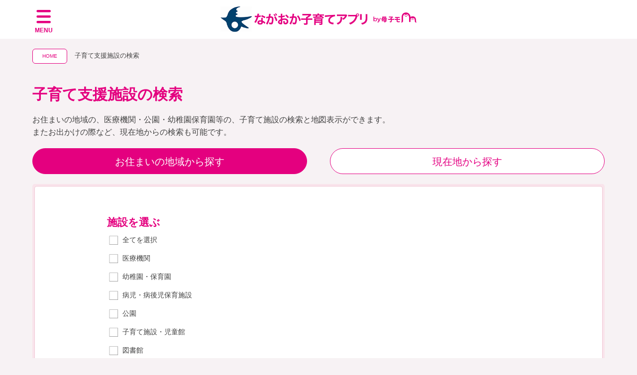

--- FILE ---
content_type: text/html; charset=utf-8
request_url: https://www.mchh.jp/Facility?lgCode=15202
body_size: 9251
content:

<!DOCTYPE html>
<!--[if IE 7 ]><html lang="ja" class="ie ie7"><![endif]-->
<!--[if IE 8 ]><html lang="ja" class="ie ie8"><![endif]-->
<!--[if IE 9 ]><html lang="ja" class="ie ie9"><![endif]-->
<!--[if !(IE)]><!-->
<html lang="ja">
<!--<![endif]-->
<head>
    <meta charset="UTF-8" />
    <title>子育て支援施設の検索​</title>
    <meta name="description" content="description" />
    <meta name="viewport" content="width=device-width, initial-scale=1.0" />
    <meta name="format-detection" content="telephone=no" />
    <meta property="og:title" content="子育て支援施設の検索​" />
    <meta property="og:site_name" content="ながおか子育てアプリ" />
    <meta property="og:image" />
    <meta property="og:description" content="description" />
            <meta name="google-site-verification" content="p3dBzfMOBXg2EbWRM0O6mpnSHXB7gjvsMhA2vdKT8hA" />

    <link rel="canonical" href="https://www.mchh.jp/" />
    
<link rel="apple-touch-icon-precomposed apple-touch-icon" href="/apple-touch-icon.png?20170718" />
<link rel="shortcut icon" href="/favicon.ico?20170718" type="image/x-icon" />
<link rel="stylesheet" type="text/css" href="/Content/style.css?20250421" />
<link rel="stylesheet" type="text/css" href="/Content/style_DXvac.css?20210317">
    <link rel="stylesheet" href="/Content/remodal.css?20241029">
    <link rel="stylesheet" href="/Content/remodal-default-theme.css?20171023">

    <link href="/Content/css?v=qDCBqFpEFc0xQoW6IgjkXQ4LmnMCivGILdzltyomMBQ1" rel="stylesheet"/>

        <script async src="https://www.googletagmanager.com/gtag/js?id=G-QYJT68Y4N4"></script>
    <script src="/Scripts/ga.js?20240725"></script>
    <script>
        // 初期化
        GoogleAnalytics.Init('G-QYJT68Y4N4', true, '');

        function sendGAWhenLogin() {
            // ログイン状態
            GoogleAnalytics.SetLoginState('ログイン済');

            // ユーザーの設定している自治体名
            GoogleAnalytics.SetDimension(1, '');

            // OpenID種別
            GoogleAnalytics.SetDimension(6, '');


            // ユーザーID
            GoogleAnalytics.SetDimension(8, '');



            GoogleAnalytics.AjaxGet('/api/User/DimensionInfo', function (response) {
                // 妊娠週数
                GoogleAnalytics.SetDimension(2, response.Data.FetusWeeks);
                // 子ども月齢
                GoogleAnalytics.SetDimension(3, response.Data.ChildrenAge);
                // 共有状態
                GoogleAnalytics.SetDimension(4, response.Data.SharingState);

                // ページ
                //GoogleAnalytics.SendPage(true, '');
                // ユーザーアクセス
                GoogleAnalytics.SendUserAccess('', '');
            }, function () {
                console.log("dimension info get error!");
            });
        }

        function sendGANoLogin() {
            // 未ログイン状態
            GoogleAnalytics.SetLoginState('未ログイン');



            // ページ
            //GoogleAnalytics.SendPage(true, '');
        }

            sendGANoLogin();
    </script>

</head>
<body>
  <div id="page" class="slidemenu">
    <div class="container">
    <div class="pagetop pagetop_normal"><a href="#">ページ上部に戻る</a></div>
</div>


<div class="header header_login">
    <header>
        <div class="container hamberger-wrapper">
            <h1 class="header__title header__title-original"><span class="header__title__inner"><a href="/top/cityinformations?lgCode=15202">
                <img class="header__title__img" src="https://mchh02.blob.core.windows.net/lgtitle/15202_title_20211221055103903.png" alt="ながおか子育てアプリ">
                <img class="header__title__img header__title__img-monotone " src="https://mchh02.blob.core.windows.net/lgtitle/15202_title_20211221055103903.png" alt="ながおか子育てアプリ">
                    <span class="header__title__logo"><i aria-hidden="true" class="glyphicon glyphicon-icon_by_boshimo_a"></i></span>
                <span class="sr-only">ながおか子育てアプリ</span>
            </a></span></h1>
            <div class="header__hamburger js-menu-button">
                <p><a href="#"><i aria-hidden="true" class="glyphicon glyphicon-icon_hamburger"></i><span>MENU</span></a></p>
            </div>
        </div>
    </header>
</div>
<div class="side-menu-close" id="side-menu-close"><div class="inner"></div></div>
<div class="sp-menu" id="side-menu">
            <div id="header__aside">
            <div class="header__aside-inner">
                <dl class="theme-change">
                    <dt>色の変更</dt>
                    <dd>
                        <ul class="button">
                            <li><button class="button__small button__theme-to-normal" onclick="changeMonotoneCSS(false, this)">標準</button></li>
                            <li><button class="button__small button__theme-to-monotone" onclick="changeMonotoneCSS(true, this)">白黒</button></li>
                        </ul>
                    </dd>
                </dl>
                        <div id="google_translate_element"></div>
            </div>

<script type="text/javascript">
  function googleTranslateElementInit() {
    new google.translate.TranslateElement(
        {
          pageLanguage: 'ja',
          includedLanguages: 'en,zh-CN,zh-TW,ko,pt,es,tl,th,vi,id,ru,ne',
          layout: google.translate.TranslateElement.InlineLayout.SIMPLE
        }, 'google_translate_element');
    var googleIcons = document.getElementsByClassName('goog-te-gadget-icon');
    if (googleIcons.length > 0) googleIcons[0].setAttribute('alt', 'Google翻訳アイコン')
  }

  function changeMonotoneCSS(montone, obj) {
    $('[onclick^="changeMonotoneCSS"]').each(function () {
      $(this).attr('aria-pressed', this === obj);
    });
    var head = document.getElementsByTagName('head')[0];
    var montoneCSSId = 'theme-monotone';
    var montoneCSS = document.getElementById(montoneCSSId);

    if (montone && montoneCSS == null) {
      montoneCSS = document.createElement('link');
      montoneCSS.id = montoneCSSId;
      montoneCSS.rel = 'stylesheet';
      montoneCSS.type = 'text/css';
      montoneCSS.href = '/Content/monotone-style.css?20241225';
      head.appendChild(montoneCSS);
    } else if (!montone && montoneCSS != null) {
      head.removeChild(montoneCSS);
    }

    var exdate = new Date();
    exdate.setTime(exdate.getTime() + ((montone ? 30 : -1) * 24 * 60 * 60 * 1000));
    var expires = "; expires=" + exdate.toGMTString();
    document.cookie = 'theme-monotone' + '=' + (montone ? '1' : '') + expires + "; path=/";
  }
</script>
<script type="text/javascript" src="//translate.google.com/translate_a/element.js?cb=googleTranslateElementInit"></script>
        </div>


    <p class="side-menu-ttl">MENU</p>
    <ul class="side-menu-items">
        <li class="side-menu-item side-menu-item-infant">
            <a href="/login">HOME・サービス紹介</a>
        </li>
        <li class="side-menu-item side-menu-item-infant">
            <a href="/Login/Renewal">コンセプト</a>
        </li>
        <li class="side-menu-item side-menu-item-infant">
            <a href="https://www.mchh.jp/boshimo-kosodatedx">自治体の方はこちら</a>
        </li>
        <li class="side-menu-item side-menu-item-s">
            <a href="/Login/Next">ログイン</a>
        </li>
    </ul>
    <ul class="sp-menu__link">
        <li><a href="/contact?lgCode=15202">お問い合わせ</a></li>
        <li><a href="/WebAccessibility?lgCode=15202">ウェブアクセシビリティ方針</a></li>

    </ul>
    
<div class="mt35 mt30-sp">
        <div class="side-menu-logo customer">
            <p>
                <a href="https://www.city.nagaoka.niigata.jp/index_menu.html" target=_blank>
                    <span class="image"><img src="https://mchh02.blob.core.windows.net/lglogo/15202_logo_20211221055119717.png" alt="長岡市ロゴ"></span>
                </a>
            </p>
        </div>
            <div class="side-menu-logo" id="js-side-service-logo">
                <span>Powered by</span>
                <i aria-hidden="true" class="glyphicon glyphicon-logo_boshimo_02"></i>
            </div>
        <p class="side-menu-copyright">Copyright 長岡市/母子モ株式会社 All Rights Reserved.</p>
</div>

</div>
<div id="side-menu-mask"></div>    <script src="/bundles/script?v=20241104"></script>
    
<div class="dn">
    <div name="confirmDestroyMessage">本当に削除しますか？</div>
    <div name="confirmBackMessage">編集した内容は保存されません。<span class="notranslate">\n</span>本当に戻りますか？</div>
    <div name="confirmDestroyMessageForMH">この罹患歴を削除します。よろしいですか？</div>
    <div name="errorMessageForMH">こ罹患歴の記録の削除に失敗しました</div>
    <div name="confirmDestroyMessageForMC">この医療機関受診の記録を削除します。よろしいですか？</div>
</div>
<script type="text/javascript">
    function isThemeMonotone() {
        if ('1' == getCookie('theme-monotone')) {
            return true;
        }
        return false;
    }

    function getCookie(name) {
        var value = "; " + document.cookie;
        var parts = value.split("; " + name + "=");
        if (parts.length == 2) return parts.pop().split(";").shift();
    }

    function getConfirmDestroyMessage() {
        return getMessageForShow('confirmDestroyMessage');
    }
    function getConfirmDestroyMessageForMH() {
        return getMessageForShow('confirmDestroyMessageForMH');
    }
    function getConfirmDestroyMessageForMC() {
        return getMessageForShow('confirmDestroyMessageForMC');
    }
    function getConfirmBackMessage() {
        return getMessageForShow('confirmBackMessage');
    }
    function getErrorMessageForMH() {
        return getMessageForShow('errorMessageForMH');
    }
    function getMessageForShow(messageName) {
        var messageEl = document.getElementsByName(messageName)[0];
        if (messageEl !== undefined && messageEl !== null) {
            return messageEl.innerText.replace('\\n', '\n');
        }
        return '';
    }
</script>
    <script src="/Scripts/ShowSpMenuLogo.js"></script>
    

    



<div class="entry pt0">
    <div class="container">
        <nav class="breadcrumb mt20 mt10-sp">
            <a class="breadcrumb__home" href="/top/cityinformations?lgCode=15202">HOME</a>
            <ul itemscope="" itemtype="http://schema.org/BreadcrumbList" class="breadcrumb__items">
                <li itemprop="itemListElement" itemscope="" itemtype="http://schema.org/ListItem" class="breadcrumb__item breadcrumb__item-name">
                    <span itemprop="item"><span itemprop="name" class="js-breadcrumb-view">子育て支援施設の検索​</span></span>
                    <meta itemprop="position" content="1">
                </li>
            </ul>
        </nav>
    </div>
    <div class="container">
        <h1 class="heading-A01 mt20">子育て支援施設の検索​</h1>
        <p class="text-normal mt20">
            お住まいの地域の、医療機関・公園・幼稚園保育園等の、子育て施設の検索と地図表示ができます。<br>
            またお出かけの際など、現在地からの検索も可能です。
        </p>
<form action="/Facility/ChangeSearchType?lgCode=15202" id="changeSearchTypeForm" method="post"><input data-val="true" data-val-required="The IsLocalPosition field is required." id="IsLocalPosition" name="IsLocalPosition" type="hidden" value="False" /><input id="Latitude" name="Latitude" type="hidden" value="" /><input id="Longitude" name="Longitude" type="hidden" value="" />            <ul class="button button-uniformity clearfix mt20">
                <li class="round_btn"><a href="javascript:void(0)" class="button__move current" data-islocalposition="false" onclick="GoogleAnalytics.SendFacilitySearchClick('お住まいの地域から探す', 1)">お住まいの地域から探す</a></li>
                    <li class="round_btn"><a href="javascript:void(0)" class="button__back" data-islocalposition="true" onclick="GoogleAnalytics.SendFacilitySearchClick('現在地から探す', 1)">現在地から探す</a></li>
            </ul>
</form>        <form action="/facility?lgCode=15202" id="searchForm" method="post"><input id="ListBack" name="ListBack" type="hidden" value="other" /><input data-val="true" data-val-required="The IsLocalPosition field is required." id="IsLocalPosition" name="IsLocalPosition" type="hidden" value="False" /><input id="Latitude" name="Latitude" type="hidden" value="" /><input id="Longitude" name="Longitude" type="hidden" value="" />            <div class="breath">
                <div class="box breath-s">
                    <div class="entry__inner box__inner">

                        <h2 class="heading-A02">施設を選ぶ</h2>

                        <div class="form">
                            <ul class="list-H01 mt10">
                                <li class="list-H01__item">
                                    <div class="list-H01__item__inner">
                                        <label for="Checkbox-00" class="form__rule form__rule_wide clearfix js-checkbox">
                                            <input type="checkbox" for="AllFacility_Selected" name="FacilityTypes" id="Checkbox-00"  value="0"  />
                                            <i class="s pull-left"></i>
                                            <p class="breath-ss text-left">全てを選択</p>
                                        </label>
                                    </div>
                                </li>
                                    <li class="list-H01__item">
                                        <div class="list-H01__item__inner">
                                            <label for="Checkbox-01" class="form__rule form__rule_wide clearfix js-checkbox">
                                                <input type="checkbox" for="HospitalFacility_Selected" name="FacilityTypes" id="Checkbox-01"  value="1"  />
                                                <i class="s pull-left"></i>
                                                <p class="breath-ss text-left">医療機関</p>
                                            </label>
                                        </div>
                                            <div class="ml30 dn">
                                                <p class="heading-B01 mt10">診療科目を選ぶ</p>
                                                    <ul class="list-H01 mt10 list_fl clearfix">
                                                            <li class="list-H01__item pull-left w50p ">
                                                                <div class="list-H01__item__inner">
                                                                    <label for="Checkbox-01-00" class="form__rule form__rule_wide clearfix js-checkbox">
                                                                        <input type="checkbox" for="HospitalFacility_SubFacilityType" name="SubHospitalTypes" id="Checkbox-01-00" value="3"  />
                                                                        <i class="s pull-left"></i>
                                                                        <p class="breath-ss text-left">小児科</p>
                                                                    </label>
                                                                </div>
                                                            </li>
                                                            <li class="list-H01__item pull-right w50p mt0">
                                                                <div class="list-H01__item__inner">
                                                                    <label for="Checkbox-01-01" class="form__rule form__rule_wide clearfix js-checkbox">
                                                                        <input type="checkbox" for="HospitalFacility_SubFacilityType" name="SubHospitalTypes" id="Checkbox-01-01" value="4"  />
                                                                        <i class="s pull-left"></i>
                                                                        <p class="breath-ss text-left">産婦人科</p>
                                                                    </label>
                                                                </div>
                                                            </li>
                                                            <li class="list-H01__item pull-left w50p ">
                                                                <div class="list-H01__item__inner">
                                                                    <label for="Checkbox-01-02" class="form__rule form__rule_wide clearfix js-checkbox">
                                                                        <input type="checkbox" for="HospitalFacility_SubFacilityType" name="SubHospitalTypes" id="Checkbox-01-02" value="1"  />
                                                                        <i class="s pull-left"></i>
                                                                        <p class="breath-ss text-left">内科</p>
                                                                    </label>
                                                                </div>
                                                            </li>
                                                            <li class="list-H01__item pull-right w50p ">
                                                                <div class="list-H01__item__inner">
                                                                    <label for="Checkbox-01-03" class="form__rule form__rule_wide clearfix js-checkbox">
                                                                        <input type="checkbox" for="HospitalFacility_SubFacilityType" name="SubHospitalTypes" id="Checkbox-01-03" value="2"  />
                                                                        <i class="s pull-left"></i>
                                                                        <p class="breath-ss text-left">外科</p>
                                                                    </label>
                                                                </div>
                                                            </li>
                                                            <li class="list-H01__item pull-left w50p ">
                                                                <div class="list-H01__item__inner">
                                                                    <label for="Checkbox-01-04" class="form__rule form__rule_wide clearfix js-checkbox">
                                                                        <input type="checkbox" for="HospitalFacility_SubFacilityType" name="SubHospitalTypes" id="Checkbox-01-04" value="5"  />
                                                                        <i class="s pull-left"></i>
                                                                        <p class="breath-ss text-left">皮膚科</p>
                                                                    </label>
                                                                </div>
                                                            </li>
                                                            <li class="list-H01__item pull-right w50p ">
                                                                <div class="list-H01__item__inner">
                                                                    <label for="Checkbox-01-05" class="form__rule form__rule_wide clearfix js-checkbox">
                                                                        <input type="checkbox" for="HospitalFacility_SubFacilityType" name="SubHospitalTypes" id="Checkbox-01-05" value="6"  />
                                                                        <i class="s pull-left"></i>
                                                                        <p class="breath-ss text-left">泌尿器科</p>
                                                                    </label>
                                                                </div>
                                                            </li>
                                                            <li class="list-H01__item pull-left w50p ">
                                                                <div class="list-H01__item__inner">
                                                                    <label for="Checkbox-01-06" class="form__rule form__rule_wide clearfix js-checkbox">
                                                                        <input type="checkbox" for="HospitalFacility_SubFacilityType" name="SubHospitalTypes" id="Checkbox-01-06" value="7"  />
                                                                        <i class="s pull-left"></i>
                                                                        <p class="breath-ss text-left">眼科</p>
                                                                    </label>
                                                                </div>
                                                            </li>
                                                            <li class="list-H01__item pull-right w50p ">
                                                                <div class="list-H01__item__inner">
                                                                    <label for="Checkbox-01-07" class="form__rule form__rule_wide clearfix js-checkbox">
                                                                        <input type="checkbox" for="HospitalFacility_SubFacilityType" name="SubHospitalTypes" id="Checkbox-01-07" value="8"  />
                                                                        <i class="s pull-left"></i>
                                                                        <p class="breath-ss text-left">耳鼻いんこう科</p>
                                                                    </label>
                                                                </div>
                                                            </li>
                                                            <li class="list-H01__item pull-left w50p ">
                                                                <div class="list-H01__item__inner">
                                                                    <label for="Checkbox-01-08" class="form__rule form__rule_wide clearfix js-checkbox">
                                                                        <input type="checkbox" for="HospitalFacility_SubFacilityType" name="SubHospitalTypes" id="Checkbox-01-08" value="9"  />
                                                                        <i class="s pull-left"></i>
                                                                        <p class="breath-ss text-left">精神科</p>
                                                                    </label>
                                                                </div>
                                                            </li>
                                                            <li class="list-H01__item pull-right w50p ">
                                                                <div class="list-H01__item__inner">
                                                                    <label for="Checkbox-01-09" class="form__rule form__rule_wide clearfix js-checkbox">
                                                                        <input type="checkbox" for="HospitalFacility_SubFacilityType" name="SubHospitalTypes" id="Checkbox-01-09" value="10"  />
                                                                        <i class="s pull-left"></i>
                                                                        <p class="breath-ss text-left">歯科</p>
                                                                    </label>
                                                                </div>
                                                            </li>
                                                            <li class="list-H01__item pull-left w50p ">
                                                                <div class="list-H01__item__inner">
                                                                    <label for="Checkbox-01-010" class="form__rule form__rule_wide clearfix js-checkbox">
                                                                        <input type="checkbox" for="HospitalFacility_SubFacilityType" name="SubHospitalTypes" id="Checkbox-01-010" value="-1"  />
                                                                        <i class="s pull-left"></i>
                                                                        <p class="breath-ss text-left">その他<span class="d-ib">(科目情報なし)</p>
                                                                    </label>
                                                                </div>
                                                            </li>
                                                    </ul>
                                            </div>
                                                                                                                    </li>
                                    <li class="list-H01__item">
                                        <div class="list-H01__item__inner">
                                            <label for="Checkbox-02" class="form__rule form__rule_wide clearfix js-checkbox">
                                                <input type="checkbox" for="NurseryFacility_Selected" name="FacilityTypes" id="Checkbox-02"  value="2"  />
                                                <i class="s pull-left"></i>
                                                <p class="breath-ss text-left">幼稚園・保育園</p>
                                            </label>
                                        </div>
                                                                                    <div class="ml30 dn">
                                                <p class="heading-B01 mt10">園を選ぶ</p>
                                                <ul class="list-H01 mt10">
                                                        <li class="list-H01__item">
        <div class="list-H01__item__inner">
            <label for="Checkbox-02-01" class="form__rule form__rule_wide clearfix js-checkbox">
                <input type="checkbox" for="NurseryFacility_SubFacilityType" name="SubNurseryTypes" id="Checkbox-02-01"  value="幼稚園"  />
                <i class="s pull-left"></i>
                <p class="breath-ss text-left">幼稚園</p>
            </label>
        </div>
    </li>

                                                        <li class="list-H01__item">
        <div class="list-H01__item__inner">
            <label for="Checkbox-02-02" class="form__rule form__rule_wide clearfix js-checkbox">
                <input type="checkbox" for="NurseryFacility_SubFacilityType" name="SubNurseryTypes" id="Checkbox-02-02"  value="保育園"  />
                <i class="s pull-left"></i>
                <p class="breath-ss text-left">保育園</p>
            </label>
        </div>
    </li>

                                                        <li class="list-H01__item">
        <div class="list-H01__item__inner">
            <label for="Checkbox-02-03" class="form__rule form__rule_wide clearfix js-checkbox">
                <input type="checkbox" for="NurseryFacility_SubFacilityType" name="SubNurseryTypes" id="Checkbox-02-03"  value="こども園"  />
                <i class="s pull-left"></i>
                <p class="breath-ss text-left">こども園</p>
            </label>
        </div>
    </li>

                                                </ul>
                                            </div>
                                                                            </li>
                                    <li class="list-H01__item">
                                        <div class="list-H01__item__inner">
                                            <label for="Checkbox-12" class="form__rule form__rule_wide clearfix js-checkbox">
                                                <input type="checkbox" for="CustomizedCategory12RootLGFacility_Selected" name="FacilityTypes" id="Checkbox-12"  value="12"  />
                                                <i class="s pull-left"></i>
                                                <p class="breath-ss text-left">病児・病後児保育施設</p>
                                            </label>
                                        </div>
                                                                                                                    </li>
                                    <li class="list-H01__item">
                                        <div class="list-H01__item__inner">
                                            <label for="Checkbox-03" class="form__rule form__rule_wide clearfix js-checkbox">
                                                <input type="checkbox" for="ParkFacility_Selected" name="FacilityTypes" id="Checkbox-03"  value="3"  />
                                                <i class="s pull-left"></i>
                                                <p class="breath-ss text-left">公園</p>
                                            </label>
                                        </div>
                                                                                                                    </li>
                                    <li class="list-H01__item">
                                        <div class="list-H01__item__inner">
                                            <label for="Checkbox-04" class="form__rule form__rule_wide clearfix js-checkbox">
                                                <input type="checkbox" for="ChildCareSupportFacility_Selected" name="FacilityTypes" id="Checkbox-04"  value="4"  />
                                                <i class="s pull-left"></i>
                                                <p class="breath-ss text-left">子育て施設・児童館</p>
                                            </label>
                                        </div>
                                                                                                                    </li>
                                    <li class="list-H01__item">
                                        <div class="list-H01__item__inner">
                                            <label for="Checkbox-05" class="form__rule form__rule_wide clearfix js-checkbox">
                                                <input type="checkbox" for="CustomizedCategory05RootLGFacility_Selected" name="FacilityTypes" id="Checkbox-05"  value="5"  />
                                                <i class="s pull-left"></i>
                                                <p class="breath-ss text-left">図書館</p>
                                            </label>
                                        </div>
                                                                                                                    </li>
                                    <li class="list-H01__item">
                                        <div class="list-H01__item__inner">
                                            <label for="Checkbox-06" class="form__rule form__rule_wide clearfix js-checkbox">
                                                <input type="checkbox" for="CustomizedCategory06RootLGFacility_Selected" name="FacilityTypes" id="Checkbox-06"  value="6"  />
                                                <i class="s pull-left"></i>
                                                <p class="breath-ss text-left">子育ての駅</p>
                                            </label>
                                        </div>
                                                                                                                    </li>
                                    <li class="list-H01__item">
                                        <div class="list-H01__item__inner">
                                            <label for="Checkbox-07" class="form__rule form__rule_wide clearfix js-checkbox">
                                                <input type="checkbox" for="CustomizedCategory07RootLGFacility_Selected" name="FacilityTypes" id="Checkbox-07"  value="7"  />
                                                <i class="s pull-left"></i>
                                                <p class="breath-ss text-left">水族館</p>
                                            </label>
                                        </div>
                                                                                                                    </li>
                                    <li class="list-H01__item">
                                        <div class="list-H01__item__inner">
                                            <label for="Checkbox-08" class="form__rule form__rule_wide clearfix js-checkbox">
                                                <input type="checkbox" for="CustomizedCategory08RootLGFacility_Selected" name="FacilityTypes" id="Checkbox-08"  value="8"  />
                                                <i class="s pull-left"></i>
                                                <p class="breath-ss text-left">市営プール</p>
                                            </label>
                                        </div>
                                                                                                                    </li>
                                    <li class="list-H01__item">
                                        <div class="list-H01__item__inner">
                                            <label for="Checkbox-09" class="form__rule form__rule_wide clearfix js-checkbox">
                                                <input type="checkbox" for="CustomizedCategory09RootLGFacility_Selected" name="FacilityTypes" id="Checkbox-09"  value="9"  />
                                                <i class="s pull-left"></i>
                                                <p class="breath-ss text-left">博物館</p>
                                            </label>
                                        </div>
                                                                                                                    </li>
                                    <li class="list-H01__item">
                                        <div class="list-H01__item__inner">
                                            <label for="Checkbox-10" class="form__rule form__rule_wide clearfix js-checkbox">
                                                <input type="checkbox" for="CustomizedCategory10RootLGFacility_Selected" name="FacilityTypes" id="Checkbox-10"  value="10"  />
                                                <i class="s pull-left"></i>
                                                <p class="breath-ss text-left">庁舎</p>
                                            </label>
                                        </div>
                                                                                                                    </li>
                                    <li class="list-H01__item">
                                        <div class="list-H01__item__inner">
                                            <label for="Checkbox-11" class="form__rule form__rule_wide clearfix js-checkbox">
                                                <input type="checkbox" for="CustomizedCategory11RootLGFacility_Selected" name="FacilityTypes" id="Checkbox-11"  value="11"  />
                                                <i class="s pull-left"></i>
                                                <p class="breath-ss text-left">劇場等</p>
                                            </label>
                                        </div>
                                                                                                                    </li>
                            </ul>
                            <input id="SubFacilityTypes" name="SubFacilityTypes" type="hidden" value="" />
                            <p class="form__error mt20 dn" for="normal-error">
                                <i class="glyphicon glyphicon-icon_exclamation"></i>
                                <span class="field-validation-error" data-valmsg-replace="true">チェックリストが選択されていません</span>
                            </p>
                        </div>
                        <div class="form">
                            <p class="form__error mt20 dn" for="local-error">
                                <i class="glyphicon glyphicon-icon_exclamation"></i>
                                <span class="field-validation-error" for="localPositionError" data-valmsg-replace="true"></span>
                            </p>
                        </div>
                        <p class="button button_separate">
                            <a class="button__move button__block" href="javascript:void(0)" onclick="GoogleAnalytics.SendFacilitySearchClick('施設を検索する', 1)">施設を検索する</a>
                        </p>
                        <p id="localMassage" class="text-gray mt10 dn">
                            ※現在地より半径3キロ以内の施設が表示されます。<br>
                            ※端末のWi-Fiの設定をオンにすると、GPSの精度が上がる場合があります。<br>
                            ※屋内や地下など、見晴らしの悪い場所では、位置情報を取得できない場合があります。
                        </p>
                    </div>
                </div>
            </div>
</form>    </div>
</div>
<div class="remodal-bg"></div>
<div class="remodal" data-remodal-id="modal" data-remodal-options="hashTracking: false, closeOnOutsideClick: false" style="max-width:150px;"><div class="m5" style="position:relative;"><img src="/img/module/loading.gif" style="width:100%;"><p style="position:absolute;width:70px;top:35px;left:35px;">位置情報を取得中･･･</p></div></div>
<script src="/Scripts/remodal.js?20171023"></script>
<script src="/Scripts/BoshiLib.js"></script>
<script src="/Scripts/FacilityCommon.js?20201228"></script>
<script type="text/javascript">
    $(document).ready(function () {
        ready();

        $('[name="FacilityTypes"],[name="SubHospitalTypes"],[name="SubNurseryTypes"]').change(function () {
            var selectedFacilityTypes = [];
            var selectedMedicalCourses = [];
            var selectedSubNurseryTypes = [];
            $('[name="FacilityTypes"]:checked').each(function () {
                var facilityCategoryID = $(this).attr('value');
                if ($(this).attr('for').startsWith('CustomizedCategory')) {
                    var par = $(this).parents('li')[0];
                    // 子カテゴリありかつ一つ子カテゴリも選択しない場合、子カテゴリは全て選択ように、選択したカテゴリリストに追加する
                    if ($(par).find('div.ml30').length > 0 && $($(par).find('div.ml30')[0]).find('[for$="SubFacilityType"]:checked').length <= 0) {
                        $($(par).find('div.ml30')[0]).find('[for$="SubFacilityType"]').each(function(index, fc) {
                            var childCategoryID = $(fc).attr('value');
                            selectedFacilityTypes.push(childCategoryID);
                        });
                    }
                }
                selectedFacilityTypes.push(facilityCategoryID);
            });
            $('[name="SubHospitalTypes"]:checked').each(function () {
                var medicalCourseID = $(this).attr('value');
                selectedMedicalCourses.push(medicalCourseID);
            });
            $('[name="SubNurseryTypes"]:checked').each(function() {
                var subNurseryType = $(this).attr('value');
                selectedSubNurseryTypes.push(subNurseryType);
            })

            equipmentDisplay([],
                selectedFacilityTypes, selectedMedicalCourses, selectedSubNurseryTypes, 0);
        });
    });

    if (!String.prototype.startsWith) {
        String.prototype.startsWith = function(searchString, position) {
            position = position || 0;
            return this.indexOf(searchString, position) === position;
        };
    }
</script>
  </div>
  
    <script src="/Scripts/ShowSpMenuLogo.js"></script>
<script src="/Scripts/dashboard/script.js?20241224"></script>
<script src="/Scripts/AnchorJumpingForAndroid.js?20190318"></script>
<script src="/Scripts/AlterDialogCustom.js"></script>
<script src="/Scripts/ConfirmDialogCustom.js"></script>

<script type="text/javascript">
  // Test for the ugliness.
  if (window.location.hash == '#_=_') {

    // Check if the browser supports history.replaceState.
    if (history.replaceState) {

      // Keep the exact URL up to the hash.
      var cleanHref = window.location.href.split('#')[0];

      // Replace the URL in the address bar without messing with the back button.
      history.replaceState(null, null, cleanHref);

    } else {

      // Well, you're on an old browser, we can get rid of the _=_ but not the #.
      window.location.hash = '';

    }

  }

    window.onload = function () {
        setTimeout(function () {
            if ('undefined' != typeof BOSHI) {
                BOSHI.utility.cookie.parse();
            }
        }, 300);
    }
</script>
</body>
</html>


--- FILE ---
content_type: text/css
request_url: https://www.mchh.jp/Content/style.css?20250421
body_size: 86783
content:
@charset "UTF-8";
hr,img,legend{border:0}
legend,td,th{padding:0}
body,figure{margin:0}
.group:after,.invisible{visibility:hidden}
#header__aside:after,.clearfix:after,.container-fluid:after,.container:after,.form .form-column1:after,.group:after,.row:after{clear:both}
@font-face {
    font-family: glyphicon-denshitecho-20181004;
    src: url(/fonts/glyphicon-denshitecho-20181004.eot?20241029);
    src: url(/fonts/glyphicon-denshitecho-20181004.eot?20241029?#iefix) format("embedded-opentype"), url(/fonts/glyphicon-denshitecho-20181004.woff?20241029) format("woff"), url(/fonts/glyphicon-denshitecho-20181004.ttf?20241029) format("truetype"), url(/fonts/glyphicon-denshitecho-20181004.svg?20241029#glyphicon-denshitecho-20181004) format("svg");
    font-weight: 400;
    font-style: normal
}
.glyphicon:before{display:inline-block;font-family:glyphicon-denshitecho-20181004;font-style:normal;font-weight:400;line-height:1;-webkit-font-smoothing:antialiased;-moz-osx-font-smoothing:grayscale}
.glyphicon-lg{font-size:1.3333333333333333em;line-height:.75em;vertical-align:-15%}
.glyphicon-2x{font-size:2em}
.glyphicon-3x{font-size:3em}
.glyphicon-4x{font-size:4em}
.glyphicon-5x{font-size:5em}
.glyphicon-fw{width:1.2857142857142858em;text-align:center}
.glyphicon-illust:before{content:"\E001"}
.glyphicon-logo-boshimo:before{content:"\E002"}
.glyphicon-logo_boshimo_02:before{content:"\E003"}
.glyphicon-event_calender:before{content:"\E004"}
.glyphicon-icon_hospital:before{content:"\E005"}
.glyphicon-icon_bell:before{content:"\EE01"}
.glyphicon-icon_book:before{content:"\EE02"}
.glyphicon-icon_camera_dammy:before{content:"\EE03"}
.glyphicon-icon_pen:before{content:"\EE04"}
.glyphicon-icon_tel:before{content:"\EE05"}
.glyphicon-icon_exclamation:before{content:"\EE06"}
.glyphicon-icon_baby:before{content:"\EE07"}
.glyphicon-icon_children:before{content:"\EE08"}
.glyphicon-icon_trash:before{content:"\EE0A"}
.glyphicon-icon_women:before{content:"\EE0B"}
.glyphicon-icon_men:before{content:"\EE0C"}
.glyphicon-icon-font_mother:before{content:"\EE0D"}
.glyphicon-icon_hamburger:before{content:"\EE0E"}
.glyphicon-icon_plus:before{content:"\EE11"}
.glyphicon-icon_injection:before{content:"\EE15"}
.glyphicon-icon_close:before{content:"\EE16"}
.glyphicon-icon_QA:before{content:"\EE17"}
.glyphicon-icon_camera:before{content:"\EE19"}
.glyphicon-icon_mama:before{content:"\EE20"}
.glyphicon-icon_file:before{content:"\EE21"}
.glyphicon-icon_flag:before{content:"\EE22"}
.glyphicon-icon_point:before{content:"\EE23"}
.glyphicon-icon_emergency:before{content:"\EE24"}
.glyphicon-icon_bus:before{content:"\EE25"}
.glyphicon-icon_karadamedica:before{content:"\EE26"}
.glyphicon-icon_blank:before{content:"\EE27"}
.glyphicon-icon_jobsearch:before{content:"\EE28"}
.glyphicon-icon_check:before{content:"\EE29"}
.glyphicon-icon_balloon:before{content:"\EE31"}
.glyphicon-icon_video:before{content:"\EE32"}
.glyphicon-icon_tooth:before{content:"\EE33"}
.glyphicon-icon_bodyweight:before{content:"\EE34"}
.glyphicon-icon_book02:before{content:"\EE35"}
.glyphicon-icon_checkbox:before{content:"\EE36"}
.glyphicon-icon_dekitayo:before{content:"\EE37"}
.glyphicon-icon_graph:before{content:"\EE38"}
.glyphicon-icon_growth:before{content:"\EE39"}
.glyphicon-icon_health:before{content:"\EE40"}
.glyphicon-icon_birth:before{content:"\EE41"}
.glyphicon-icon_chara_01:before{content:"\EE42"}
.glyphicon-logo_boshimo:before{content:"\EE43"}
.glyphicon-logo_configuration:before{content:"\EE44"}
.glyphicon-icon_by_boshimo_a:before{content:"\EE48"}
.glyphicon-icon_by_boshimo_b:before{content:"\EE49"}
.glyphicon-icon_movie:before{content:"\EE50"}
.glyphicon-icon_chara_02:before{content:"\EE51"}
.glyphicon-icon_appicon:before{content:"\EE52"}
.glyphicon-icon_calendar:before{content:"\EE53"}
.glyphicon-icon_mappin:before{content:"\EE54"}
.glyphicon-icon_guidebook:before{content:"\EE55"}
.glyphicon-icon_facility:before{content:"\EE56"}
.glyphicon-icon_child01:before{content:"\EE57"}
.glyphicon-icon_child02:before{content:"\EE58"}
.glyphicon-icon_child03:before{content:"\EE59"}
.glyphicon-icon_child04:before{content:"\EE60"}
.glyphicon-icon_child05:before{content:"\EE61"}
.glyphicon-icon_bird01:before{content:"\EE62"}
.glyphicon-icon_midwives:before{content:"\EE63"}
.glyphicon-icon_openbook_left:before{content:"\EE64"}
.glyphicon-icon_openbook_right:before{content:"\EE65"}
.glyphicon-icon_information:before{content:"\EE66"}
.glyphicon-icon_masking-on:before{content:"\EE67"}
.glyphicon-icon_masking-off:before{content:"\EE68"}
.glyphicon-icon_vac-plus:before{content:"\EE69"}
.glyphicon-icon_children2:before{content:"\EE70"}
.glyphicon-icon_human:before{content:"\EE71"}
.glyphicon-icon_free-search:before{content: "\EE72"}
.glyphicon-icon_sickchild-search:before{content: "\EE73"}
/*! normalize.css v3.0.3 | MIT License | github.com/necolas/normalize.css */
html{font-family:sans-serif;-ms-text-size-adjust:100%;-webkit-text-size-adjust:100%}
article,aside,details,figcaption,figure,footer,header,hgroup,main,menu,nav,section,summary{display:block}
audio,canvas,progress,video{display:inline-block;vertical-align:baseline}
audio:not([controls]){display:none;height:0}
[hidden],template{display:none}
a{background-color:transparent}
a:active,a:hover{outline:0}
abbr[title]{border-bottom:1px dotted}
b,optgroup,strong{font-weight:700}
dfn{font-style:italic}
h1{font-size:2em;margin:.67em 0}
mark{background:#ff0;color:#000}
small{font-size:80%}
sub,sup{font-size:75%;line-height:0;position:relative;vertical-align:baseline}
sup{top:-.5em}
sub{bottom:-.25em}
img{vertical-align:top}
svg:not(:root){overflow:hidden}
hr{-webkit-box-sizing:content-box;box-sizing:content-box;height:0}
pre,textarea{overflow:auto}
code,kbd,pre,samp{font-family:monospace,monospace;font-size:1em}
button,input,optgroup,select,textarea{color:inherit;font:inherit;margin:0}
button{overflow:visible}
button,select{text-transform:none}
button,html input[type=button],input[type=reset],input[type=submit]{-webkit-appearance:button;cursor:pointer}
.input-balloon textarea,button{-webkit-appearance:none;-moz-appearance:none}
button[disabled],html input[disabled]{cursor:default}
.header_login .header__title.header__title-plain a,[role=button]{cursor:pointer}
button::-moz-focus-inner,input::-moz-focus-inner{border:0;padding:0}
input[type=checkbox],input[type=radio]{-webkit-box-sizing:border-box;box-sizing:border-box;padding:0}
input[type=number]::-webkit-inner-spin-button,input[type=number]::-webkit-outer-spin-button{height:auto}
input[type=search]{-webkit-appearance:textfield;-webkit-box-sizing:content-box;box-sizing:content-box}
input[type=search]::-webkit-search-cancel-button,input[type=search]::-webkit-search-decoration{-webkit-appearance:none}
fieldset{border:1px solid silver;margin:0 2px;padding:.35em .625em .75em}
table{border-collapse:collapse;border-spacing:0}
*,:after,:before{-webkit-box-sizing:border-box;box-sizing:border-box}
button,input,select,textarea{font-family:inherit;font-size:inherit;line-height:inherit}
a:focus,a:hover{color:#e4007f}
a:focus{outline:-webkit-focus-ring-color auto 5px;outline-offset:-2px}
.img-responsive{display:block;max-width:100%;height:auto}
.img-rounded{border-radius:6px}
.img-thumbnail{padding:4px;line-height:1.42857;background-color:#fff;border:1px solid #ddd;border-radius:4px;-webkit-transition:all .2s ease-in-out;transition:all .2s ease-in-out;display:inline-block;max-width:100%;height:auto}
.clearfix:after,.clearfix:before,.container-fluid:after,.container-fluid:before,.container:after,.container:before,.row:after,.row:before{content:" ";display:table}
.img-circle{border-radius:50%}
hr{margin-top:20px;margin-bottom:20px;border-top:1px solid #eee}
.sr-only{position:absolute;width:1px;height:1px;margin:-1px;padding:0;overflow:hidden;clip:rect(0,0,0,0);border:0}
.sr-only-focusable:active,.sr-only-focusable:focus{position:static;width:auto;height:auto;margin:0;overflow:visible;clip:auto}
.container,.container-fluid{margin-right:auto;margin-left:auto}
body,html{overflow-x:hidden}
@media (min-width:768px){.container{width:750px}
}
@media (min-width:992px){.container{width:970px}
}
@media (min-width:1200px){.container{width:1170px}
}
.container-fluid{padding-left:15px;padding-right:15px}
.row{margin-left:-15px;margin-right:-15px}
.col-lg-1,.col-lg-10,.col-lg-11,.col-lg-12,.col-lg-2,.col-lg-3,.col-lg-4,.col-lg-5,.col-lg-6,.col-lg-7,.col-lg-8,.col-lg-9,.col-md-1,.col-md-10,.col-md-11,.col-md-12,.col-md-2,.col-md-3,.col-md-4,.col-md-5,.col-md-6,.col-md-7,.col-md-8,.col-md-9,.col-sm-1,.col-sm-10,.col-sm-11,.col-sm-12,.col-sm-2,.col-sm-3,.col-sm-4,.col-sm-5,.col-sm-6,.col-sm-7,.col-sm-8,.col-sm-9,.col-xs-1,.col-xs-10,.col-xs-11,.col-xs-12,.col-xs-2,.col-xs-3,.col-xs-4,.col-xs-5,.col-xs-6,.col-xs-7,.col-xs-8,.col-xs-9{position:relative;min-height:1px;padding-left:15px;padding-right:15px}
.col-xs-1,.col-xs-10,.col-xs-11,.col-xs-12,.col-xs-2,.col-xs-3,.col-xs-4,.col-xs-5,.col-xs-6,.col-xs-7,.col-xs-8,.col-xs-9{float:left}
.col-xs-1{width:8.33333%}
.col-xs-2{width:16.66667%}
.col-xs-3{width:25%}
.col-xs-4{width:33.33333%}
.col-xs-5{width:41.66667%}
.col-xs-6{width:50%}
.col-xs-7{width:58.33333%}
.col-xs-8{width:66.66667%}
.col-xs-9{width:75%}
.col-xs-10{width:83.33333%}
.col-xs-11{width:91.66667%}
.col-xs-12{width:100%}
.col-xs-pull-0{right:auto}
.col-xs-pull-1{right:8.33333%}
.col-xs-pull-2{right:16.66667%}
.col-xs-pull-3{right:25%}
.col-xs-pull-4{right:33.33333%}
.col-xs-pull-5{right:41.66667%}
.col-xs-pull-6{right:50%}
.col-xs-pull-7{right:58.33333%}
.col-xs-pull-8{right:66.66667%}
.col-xs-pull-9{right:75%}
.col-xs-pull-10{right:83.33333%}
.col-xs-pull-11{right:91.66667%}
.col-xs-pull-12{right:100%}
.col-xs-push-0{left:auto}
.col-xs-push-1{left:8.33333%}
.col-xs-push-2{left:16.66667%}
.col-xs-push-3{left:25%}
.col-xs-push-4{left:33.33333%}
.col-xs-push-5{left:41.66667%}
.col-xs-push-6{left:50%}
.col-xs-push-7{left:58.33333%}
.col-xs-push-8{left:66.66667%}
.col-xs-push-9{left:75%}
.col-xs-push-10{left:83.33333%}
.col-xs-push-11{left:91.66667%}
.col-xs-push-12{left:100%}
.col-xs-offset-0{margin-left:0}
.col-xs-offset-1{margin-left:8.33333%}
.col-xs-offset-2{margin-left:16.66667%}
.col-xs-offset-3{margin-left:25%}
.col-xs-offset-4{margin-left:33.33333%}
.col-xs-offset-5{margin-left:41.66667%}
.col-xs-offset-6{margin-left:50%}
.col-xs-offset-7{margin-left:58.33333%}
.col-xs-offset-8{margin-left:66.66667%}
.col-xs-offset-9{margin-left:75%}
.col-xs-offset-10{margin-left:83.33333%}
.col-xs-offset-11{margin-left:91.66667%}
.col-xs-offset-12{margin-left:100%}
@media (min-width:768px){.col-sm-1,.col-sm-10,.col-sm-11,.col-sm-12,.col-sm-2,.col-sm-3,.col-sm-4,.col-sm-5,.col-sm-6,.col-sm-7,.col-sm-8,.col-sm-9{float:left}
.col-sm-1{width:8.33333%}
.col-sm-2{width:16.66667%}
.col-sm-3{width:25%}
.col-sm-4{width:33.33333%}
.col-sm-5{width:41.66667%}
.col-sm-6{width:50%}
.col-sm-7{width:58.33333%}
.col-sm-8{width:66.66667%}
.col-sm-9{width:75%}
.col-sm-10{width:83.33333%}
.col-sm-11{width:91.66667%}
.col-sm-12{width:100%}
.col-sm-pull-0{right:auto}
.col-sm-pull-1{right:8.33333%}
.col-sm-pull-2{right:16.66667%}
.col-sm-pull-3{right:25%}
.col-sm-pull-4{right:33.33333%}
.col-sm-pull-5{right:41.66667%}
.col-sm-pull-6{right:50%}
.col-sm-pull-7{right:58.33333%}
.col-sm-pull-8{right:66.66667%}
.col-sm-pull-9{right:75%}
.col-sm-pull-10{right:83.33333%}
.col-sm-pull-11{right:91.66667%}
.col-sm-pull-12{right:100%}
.col-sm-push-0{left:auto}
.col-sm-push-1{left:8.33333%}
.col-sm-push-2{left:16.66667%}
.col-sm-push-3{left:25%}
.col-sm-push-4{left:33.33333%}
.col-sm-push-5{left:41.66667%}
.col-sm-push-6{left:50%}
.col-sm-push-7{left:58.33333%}
.col-sm-push-8{left:66.66667%}
.col-sm-push-9{left:75%}
.col-sm-push-10{left:83.33333%}
.col-sm-push-11{left:91.66667%}
.col-sm-push-12{left:100%}
.col-sm-offset-0{margin-left:0}
.col-sm-offset-1{margin-left:8.33333%}
.col-sm-offset-2{margin-left:16.66667%}
.col-sm-offset-3{margin-left:25%}
.col-sm-offset-4{margin-left:33.33333%}
.col-sm-offset-5{margin-left:41.66667%}
.col-sm-offset-6{margin-left:50%}
.col-sm-offset-7{margin-left:58.33333%}
.col-sm-offset-8{margin-left:66.66667%}
.col-sm-offset-9{margin-left:75%}
.col-sm-offset-10{margin-left:83.33333%}
.col-sm-offset-11{margin-left:91.66667%}
.col-sm-offset-12{margin-left:100%}
}
@media (min-width:992px){.col-md-1,.col-md-10,.col-md-11,.col-md-12,.col-md-2,.col-md-3,.col-md-4,.col-md-5,.col-md-6,.col-md-7,.col-md-8,.col-md-9{float:left}
.col-md-1{width:8.33333%}
.col-md-2{width:16.66667%}
.col-md-3{width:25%}
.col-md-4{width:33.33333%}
.col-md-5{width:41.66667%}
.col-md-6{width:50%}
.col-md-7{width:58.33333%}
.col-md-8{width:66.66667%}
.col-md-9{width:75%}
.col-md-10{width:83.33333%}
.col-md-11{width:91.66667%}
.col-md-12{width:100%}
.col-md-pull-0{right:auto}
.col-md-pull-1{right:8.33333%}
.col-md-pull-2{right:16.66667%}
.col-md-pull-3{right:25%}
.col-md-pull-4{right:33.33333%}
.col-md-pull-5{right:41.66667%}
.col-md-pull-6{right:50%}
.col-md-pull-7{right:58.33333%}
.col-md-pull-8{right:66.66667%}
.col-md-pull-9{right:75%}
.col-md-pull-10{right:83.33333%}
.col-md-pull-11{right:91.66667%}
.col-md-pull-12{right:100%}
.col-md-push-0{left:auto}
.col-md-push-1{left:8.33333%}
.col-md-push-2{left:16.66667%}
.col-md-push-3{left:25%}
.col-md-push-4{left:33.33333%}
.col-md-push-5{left:41.66667%}
.col-md-push-6{left:50%}
.col-md-push-7{left:58.33333%}
.col-md-push-8{left:66.66667%}
.col-md-push-9{left:75%}
.col-md-push-10{left:83.33333%}
.col-md-push-11{left:91.66667%}
.col-md-push-12{left:100%}
.col-md-offset-0{margin-left:0}
.col-md-offset-1{margin-left:8.33333%}
.col-md-offset-2{margin-left:16.66667%}
.col-md-offset-3{margin-left:25%}
.col-md-offset-4{margin-left:33.33333%}
.col-md-offset-5{margin-left:41.66667%}
.col-md-offset-6{margin-left:50%}
.col-md-offset-7{margin-left:58.33333%}
.col-md-offset-8{margin-left:66.66667%}
.col-md-offset-9{margin-left:75%}
.col-md-offset-10{margin-left:83.33333%}
.col-md-offset-11{margin-left:91.66667%}
.col-md-offset-12{margin-left:100%}
}
@media (min-width:1200px){.col-lg-1,.col-lg-10,.col-lg-11,.col-lg-12,.col-lg-2,.col-lg-3,.col-lg-4,.col-lg-5,.col-lg-6,.col-lg-7,.col-lg-8,.col-lg-9{float:left}
.col-lg-1{width:8.33333%}
.col-lg-2{width:16.66667%}
.col-lg-3{width:25%}
.col-lg-4{width:33.33333%}
.col-lg-5{width:41.66667%}
.col-lg-6{width:50%}
.col-lg-7{width:58.33333%}
.col-lg-8{width:66.66667%}
.col-lg-9{width:75%}
.col-lg-10{width:83.33333%}
.col-lg-11{width:91.66667%}
.col-lg-12{width:100%}
.col-lg-pull-0{right:auto}
.col-lg-pull-1{right:8.33333%}
.col-lg-pull-2{right:16.66667%}
.col-lg-pull-3{right:25%}
.col-lg-pull-4{right:33.33333%}
.col-lg-pull-5{right:41.66667%}
.col-lg-pull-6{right:50%}
.col-lg-pull-7{right:58.33333%}
.col-lg-pull-8{right:66.66667%}
.col-lg-pull-9{right:75%}
.col-lg-pull-10{right:83.33333%}
.col-lg-pull-11{right:91.66667%}
.col-lg-pull-12{right:100%}
.col-lg-push-0{left:auto}
.col-lg-push-1{left:8.33333%}
.col-lg-push-2{left:16.66667%}
.col-lg-push-3{left:25%}
.col-lg-push-4{left:33.33333%}
.col-lg-push-5{left:41.66667%}
.col-lg-push-6{left:50%}
.col-lg-push-7{left:58.33333%}
.col-lg-push-8{left:66.66667%}
.col-lg-push-9{left:75%}
.col-lg-push-10{left:83.33333%}
.col-lg-push-11{left:91.66667%}
.col-lg-push-12{left:100%}
.col-lg-offset-0{margin-left:0}
.col-lg-offset-1{margin-left:8.33333%}
.col-lg-offset-2{margin-left:16.66667%}
.col-lg-offset-3{margin-left:25%}
.col-lg-offset-4{margin-left:33.33333%}
.col-lg-offset-5{margin-left:41.66667%}
.col-lg-offset-6{margin-left:50%}
.col-lg-offset-7{margin-left:58.33333%}
.col-lg-offset-8{margin-left:66.66667%}
.col-lg-offset-9{margin-left:75%}
.col-lg-offset-10{margin-left:83.33333%}
.col-lg-offset-11{margin-left:91.66667%}
.col-lg-offset-12{margin-left:100%}
}
.center-block{display:block;margin-left:auto;margin-right:auto}
.pull-right{float:right!important}
.pull-left{float:left!important}
.hide{display:none!important}
.show{display:block!important}
.hidden,.visible-lg,.visible-lg-block,.visible-lg-inline,.visible-lg-inline-block,.visible-md,.visible-md-block,.visible-md-inline,.visible-md-inline-block,.visible-sm,.visible-sm-block,.visible-sm-inline,.visible-sm-inline-block,.visible-xs,.visible-xs-block,.visible-xs-inline,.visible-xs-inline-block{display:none!important}
.text-hide{font:0/0 a;color:transparent;text-shadow:none;background-color:transparent;border:0}
.btn-account,.mdi-set,.mdi:before{-webkit-font-smoothing:antialiased;-moz-osx-font-smoothing:grayscale}
.affix{position:fixed}
@-ms-viewport{width:device-width}
@media (max-width:767px){.visible-xs{display:block!important}
table.visible-xs{display:table!important}
tr.visible-xs{display:table-row!important}
td.visible-xs,th.visible-xs{display:table-cell!important}
.visible-xs-block{display:block!important}
.visible-xs-inline{display:inline!important}
.visible-xs-inline-block{display:inline-block!important}
}
@media (min-width:768px) and (max-width:991px){.visible-sm{display:block!important}
table.visible-sm{display:table!important}
tr.visible-sm{display:table-row!important}
td.visible-sm,th.visible-sm{display:table-cell!important}
.visible-sm-block{display:block!important}
.visible-sm-inline{display:inline!important}
.visible-sm-inline-block{display:inline-block!important}
}
@media (min-width:992px) and (max-width:1199px){.visible-md{display:block!important}
table.visible-md{display:table!important}
tr.visible-md{display:table-row!important}
td.visible-md,th.visible-md{display:table-cell!important}
.visible-md-block{display:block!important}
.visible-md-inline{display:inline!important}
.visible-md-inline-block{display:inline-block!important}
}
@media (min-width:1200px){.visible-lg{display:block!important}
table.visible-lg{display:table!important}
tr.visible-lg{display:table-row!important}
td.visible-lg,th.visible-lg{display:table-cell!important}
.visible-lg-block{display:block!important}
.visible-lg-inline{display:inline!important}
.visible-lg-inline-block{display:inline-block!important}
.hidden-lg{display:none!important}
}
@media (max-width:767px){.hidden-xs{display:none!important}
}
@media (min-width:768px) and (max-width:991px){.hidden-sm{display:none!important}
}
@media (min-width:992px) and (max-width:1199px){.hidden-md{display:none!important}
}
.visible-print{display:none!important}
@media print{.visible-print{display:block!important}
table.visible-print{display:table!important}
tr.visible-print{display:table-row!important}
td.visible-print,th.visible-print{display:table-cell!important}
}
.visible-print-block{display:none!important}
@media print{.visible-print-block{display:block!important}
}
.visible-print-inline{display:none!important}
@media print{.visible-print-inline{display:inline!important}
}
.visible-print-inline-block{display:none!important}
@media print{.visible-print-inline-block{display:inline-block!important}
.hidden-print{display:none!important}
}
html{-webkit-tap-highlight-color:transparent;font-size:16px}
@media screen and (max-width:767px){html{font-size:13px}
#page.is-open{-webkit-transform:translateX(260px);-ms-transform:translateX(260px);transform:translateX(260px)}
}
body{background-color:#f7f2f4;color:#424242;font-family:"ヒラギノ角ゴ Pro","Hiragino Kaku Gothic Pro",Meiryo,"メイリオ","ＭＳ Ｐゴシック","MS PGothic",sans-serif;font-size:.875rem;letter-spacing:-.001em;line-height:1.6;-webkit-text-size-adjust:none;word-break:break-all}
.tab li,.tab ul{letter-spacing:0}
#page{position:relative;min-height:100%;width:100%;-webkit-transition:all .2s linear;transition:all .2s linear}
button{appearance:none}
a{color:#e4007f;text-decoration:underline}
a:active,a:focus,a:hover{text-decoration:none}
a:active .opacity,a:focus .opacity,a:hover .opacity{opacity:.6}
h1,h2,h3,h4,h5,h6{line-height:1.2}
@media screen and (max-width:767px){.sp-separate{margin-top:20px}
}
dd,ul{margin:0}
.group:after{display:block;height:0;content:""}
.google-map-button a,.google-map-button-list a{height:35px!important;line-height:35px!important;border:1px solid #898989!important}
.container{padding-left:10px;padding-right:10px}
header .container{padding-left:15px;padding-right:15px}
ul{list-style:none;padding:0}
.google-map-button{position:absolute;right:10px;top:10px;z-index:99}
.google-map-button a{background-color:#898989!important}
.bus-stop-info{-webkit-user-select:none;background-color:#fff}
.bus-stop-info h2{text-align:center;color:#e4007f}
.bus-stop-info p{margin:5px;padding:5px}
.bus-stop-info a{margin:5px}
.bus-stop-info a:focus,.bus-stop-info a:hover{color:#fff;background-color:orange}
.child-care-support-info h2,.current-position-info h2,.header .header__title,.hospital-info h2,.nursery-info h2,.park-info h2{color:#e4007f}
.google-map-button-list{position:absolute;right:7px;top:15px;z-index:99}
.google-map-button-list a{background-color:#898989!important}
.child-care-support-info,.current-position-info,.hospital-info,.nursery-info,.park-info{-webkit-user-select:none;background-color:#fff;text-align:center}
.header{position:relative;background-color:#fff}
.header h1,.header p{margin:0;padding:0}
.header .header__title{font-weight:400}
.header .header__title a:hover{text-decoration:none}
.header_login{padding:12px 0}
@media screen and (min-width:767px){.header_login{border-bottom:none}
.header_login:before{display:none}
.header_login:after{bottom:-5px}
}
.header_login .header__title{width:100%;color:#e4007f;text-align:center}
.header_login .header__title a{position:relative;display:inline-block;text-decoration:none}
.header_login .header__title a:hover{opacity:.6;text-decoration:none}
.header_login .header__title a:hover:after{content:''}
.header_login .header__title a:after{content:none;position:absolute;left:-4px;right:-4px;top:-4px;bottom:-4px;border:4px solid #f27fbf;border-radius:10px}
.header_login .header__title.header__title-plain{height:60px}
@media screen and (max-width:767px){.header_login{padding:5px 0}
.header_login .header__title{float:none}
.header_login .header__title a{font-size:30px}
.header_login .header__title.header__title-plain{height:37px}
}
.header_login .header__title.header__title-plain .header__title__inner{height:100%;margin-top:5px;font-size:0;display:inline-block;vertical-align:middle}
.header_login .header__title.header__title-plain .glyphicon{font-size:50px}
@media screen and (max-width:767px){.header_login .header__title.header__title-plain .header__title__inner{margin-top:4px}
.header_login .header__title.header__title-plain .glyphicon{font-size:30px}
}
.header_login .header__title.header__title-original{height:100%}
.header_login .header__title.header__title-original .header__title__inner{height:100%;font-size:0;display:inline-block;vertical-align:middle}
.header_login .header__title.header__title-original .header__title__inner a{font-size:0;cursor:pointer;line-height:54px}
.header_login .header__title.header__title-original .header__title__name{font-size:22px;display:inline;font-weight:700;vertical-align:middle}
.header_login .header__title.header__title-original .header__title__img{height:54px;vertical-align:middle}
.header_login .header__title.header__title-original .header__title__img.header__title__img-monotone{display:none}
.header_login .header__title.header__title-original .header__title__logo{margin-left:10px;font-size:34px;text-decoration:none;vertical-align:middle}
.header_login .header__title.header__title-original .header__title__logo.header__title__logo-plain{color:#ee7fc0}
@media screen and (max-width:767px){.header_login .header__title.header__title-original .header__title__inner a{line-height:37px}
.header_login .header__title.header__title-original{float:none;margin:0;padding-left:30px}
.header_login .header__title.header__title-original .header__title__name{font-size:16px}
.header_login .header__title.header__title-original .header__title__img{height:32px}
.header_login .header__title.header__title-original .header__title__logo{margin-left:5px;font-size:22px}
}
.header_login .header__user{float:right}
.header_login .header__user form,.header_login .header__user p{display:inline-block}
@media screen and (max-width:767px){.header_login .header__user{float:none;margin-top:10px;text-align:center}
.header_login .header__user form,.header_login .header__user p{display:block}
}
.header_login .header__user .user a{position:relative;display:inline-block;padding:2px 35px 2px 15px;border:1px solid #fda362;border-radius:4px;background:#fcf8e8;font-weight:700;text-decoration:none}
.header_login .header__user .user a:hover{background:#e4007f;color:#fff}
.header_login .header__user .user a:after{background-image:url(/img/sprite.png?1587546284221);background-position:0 -46px;width:16px;height:16px;display:block;position:absolute;top:0;right:5px;bottom:0;margin:auto;content:""}
.header_login .header__user .user a:hover:after{background-image:url(/img/sprite.png?1587546284221);background-position:0 -30px;width:16px;height:16px}
.header_login .hamberger-wrapper{position:relative}
.header_login .hamberger-wrapper .header__hamburger{position:absolute;top:35%;left:15px;margin-top:-14px;font-size:240%;text-align:center}
@media screen and (max-width:767px){.header_login .hamberger-wrapper .header__hamburger{top:50%;left:10px;margin-top:-14px;font-size:190%}
}
.header_login .hamberger-wrapper .header__hamburger a{display:block;min-height:22px;min-width:22px;color:#e4007f;text-decoration:none;line-height:1}
.header_login .hamberger-wrapper .header__hamburger span{display:block;font-weight:700;font-size:12px;white-space:nowrap}
.header_login .hamberger-wrapper .header__hamburger:hover a{color:#C1006B}
.header_login .logout .button input[type=submit]{color:#e4007f;background:0 0;border:none;text-decoration:underline}
.header_login .logout .button input[type=submit]:hover{text-decoration:none}
.header_login .header__upper{padding-bottom:8px}
@media screen and (max-width:767px){.header_login .hamberger-wrapper .header__hamburger span{font-size:9px}
.header_login .header__upper{padding-bottom:0}
}
.header_login .header__children{background:#e4007f;-webkit-box-shadow:0 5px 5px -5px rgba(0,0,0,.2) inset;box-shadow:0 5px 5px -5px rgba(0,0,0,.2) inset}
.header_login .header__children .header__children_list{padding:6px 0 4px;margin:0;list-style:none;float:left}
.header_login .header__children .header__children_list li{display:inline-block}
.header_login .header__children .header__children_list li+li{margin-left:15px}
.header_login .header__children .header__children_list li a{color:#fff}
.header_login .header__children .header__children_list li a .glyphicon{margin-right:-5px;vertical-align:middle;display:inline-block}
.header_login .header__children .header__children_list li a .glyphicon:before{font-size:1.8rem}
.header_login .header__children .header__children_list li a:hover{color:#feefe4;text-decoration:none}
.header_login .header__children .header__children_add{padding:8px 0;margin:0;list-style:none;float:right}
.header_login .header__children .header__children_add li{display:inline-block}
.header_login .header__children .header__children_add li+li{margin-left:8px}
.header_login .header__children .header__children_add li a{display:inline-block;padding:2px 10px;border:1px solid #fff;border-radius:4px;color:#fff;font-weight:400;text-decoration:none}
.header_login .header__children .header__children_add li a .glyphicon{margin-right:5px}
.header_login .header__children .header__children_add li a .glyphicon:before{margin-top:-3px;vertical-align:middle}
.header_login .header__children .header__children_add li a:hover{color:#e4007f;background:#fff;text-decoration:none}
.header_simple{text-align:center}
.header_simple .header__title{font-size:2.8125rem}
.header_first{text-align:center}
.header_first .header__title{font-size:2.1875rem}
#header__aside{background-color:#fff;font-size:0;zoom:1}
#header__aside:after{content:'';display:block}
.header__aside-inner{margin:0 auto;padding:43px 15px 15px;text-align:right;overflow:hidden}
.header__aside-inner>*{float:left}
#google_translate_element{display:inline-block;vertical-align:middle;font-size:14px}
dl.theme-change{display:inline-block;margin-right:20px;color:#424242;font-size:0}
dl.theme-change>dt{display:inline-block;vertical-align:middle;font-size:12px}
dl.theme-change>dd{display:inline-block;vertical-align:middle;margin-left:5px}
@media screen and (max-width:767px){.header__aside-inner{padding:15px 0 15px 5px}
dl.theme-change{margin-right:5px}
dl.theme-change>dt{font-size:10px}
dl.theme-change>dd{margin-left:0}
}
dl.theme-change>dd ul{list-style:none;display:inline-block;vertical-align:middle;margin:0;padding:0}
dl.theme-change>dd li{display:inline-block;vertical-align:middle;margin-left:4px;font-size:12px}
dl.theme-change>dd .button__theme-to-monotone,dl.theme-change>dd .button__theme-to-normal{border-radius:4px}
dl.theme-change>dd .button__theme-to-normal{background-color:#424242;border:1px solid #424242;color:#fff}
dl.theme-change>dd .button__theme-to-normal:hover{background-color:#fff;color:#424242}
dl.theme-change>dd .button__theme-to-monotone{background-color:#fff;border:1px solid #424242;color:#424242}
dl.theme-change>dd .button__theme-to-monotone:hover{background-color:#424242;color:#fff}
.breadcrumb{padding-left:85px;margin-bottom:20px;position:relative}
.breadcrumb__home{display:block;width:70px;height:30px;padding-bottom:2px;font-size:10px;text-align:center;line-height:28px;color:#e4007f;text-decoration:none;background-color:#fff;border:1px solid #e4007f;border-radius:6px;position:absolute;top:0;left:0}
@media screen and (max-width:767px){dl.theme-change>dd li{margin-left:2px;font-size:10px}
.breadcrumb{padding-left:50px;margin-bottom:10px}
.breadcrumb__home{width:45px;height:20px;line-height:19px;padding-bottom:1px;font-size:9px;border-radius:4px}
}
.breadcrumb__home:hover{color:#fff;background-color:#e4007f}
.breadcrumb__items{display:inline-block;overflow:hidden}
.breadcrumb__item{padding-left:10px;margin-left:10px;display:inline-block;font-size:13px;line-height:28px;position:relative}
.breadcrumb__item:before{display:block;content:'>';font-size:10px;position:absolute;top:-2px;left:-5px}
.breadcrumb__item>a{color:#424242;font-weight:700}
@media screen and (max-width:767px){.breadcrumb__item{padding-left:10px;margin-left:10px;font-size:11px;line-height:20px}
.breadcrumb__item:after{font-size:9px;top:-1px;left:-4px}
}
.breadcrumb__item.breadcrumb__item-name{margin-left:0;padding-left:0}
.breadcrumb__item.breadcrumb__item-name:before{display:none}
@media screen and (max-width:767px){.breadcrumb__item.breadcrumb__item-name{margin-left:5px}
.slidemenu .footer{display:none}
}
.footer p,.footer ul{margin:0;padding:0}
.footer ul{list-style:none}
.footer a{color:#424242}
.footer small{font-size:100%}
.footer .footer__link li{float:left;width:50%;margin-top:15px}
.footer .footer__link a{display:block}
@media screen and (max-width:767px){.footer .footer__link li{float:none;width:auto;margin-top:0;border-top:1px solid #ebd0d4}
.footer .footer__link a{padding:10px}
}
.footer .footer__link a:before{display:inline-block;margin-right:7px;border-left:5px solid #c7c7c7;border-top:5px solid transparent;border-bottom:5px solid transparent;vertical-align:1px;content:""}
.footer_simple{margin-top:10px;padding-bottom:20px}
.footer_simple .footer__box{position:relative}
.footer_simple .footer__box:after{display:block;position:absolute;top:10px;bottom:10px;left:50%;width:1px;margin-left:-1px;border-right:1px solid #e8e8e8;content:""}
@media screen and (max-width:767px){.footer_simple .footer__box:after{display:none}
}
.footer_simple .footer__inner{display:table;table-layout:fixed;width:100%}
@media screen and (max-width:767px){.footer_simple .footer__inner{display:block;padding:20px}
}
.footer_simple .footer__column-01,.footer_simple .footer__column-02{display:table-cell;vertical-align:middle}
.footer_simple .footer__column-01{padding-left:20px}
@media screen and (min-width:768px) and (max-width:991px){.footer_simple .footer__box:after{left:40%}
.footer_simple .footer__column-01{width:40%}
}
@media screen and (max-width:767px){.footer_simple .footer__column-01,.footer_simple .footer__column-02{display:block}
.footer_simple .footer__column-01{padding-left:0;text-align:center}
}
.footer_simple .footer__column-01 p{display:inline-block;vertical-align:middle}
.footer_simple .footer__column-01 .footer__logo{margin-right:20px}
.footer_simple .footer__column-01 .footer__copyright{margin:10px 0}
.footer_simple .footer__column-02{padding:0 80px 20px 50px}
@media screen and (max-width:767px){.footer_simple .footer__column-02{margin:20px -20px -20px;padding:0}
}
.footer_mti{margin-top:10px;padding-bottom:20px}
.footer_mti .footer__inner{padding:20px;text-align:center}
@media screen and (max-width:767px){.footer_mti .footer__inner{padding:10px}
}
.footer_mti .footer__copyright{margin-top:5px;color:#898989}
.tab ul{list-style:none;margin:0;padding:0;font-size:0;white-space:nowrap;text-align:right}
.tab li{display:inline-block;font-size:16px;font-size:.875rem;white-space:normal}
.tab a,.tab a:active .glyphicon,.tab a:focus .glyphicon,.tab a:hover .glyphicon{display:block}
.tab li:first-child a{border-radius:3px 0 0 3px}
@media screen and (max-width:767px){.tab ul{text-align:left}
.tab li{display:block}
.tab li:first-child a{border-radius:3px 3px 0 0}
}
.tab li:last-child a{border-radius:0 3px 3px 0}
@media screen and (max-width:767px){.tab li:last-child a{border-radius:0 0 3px 3px}
}
.tab a,.tab-center>ul{border:1px solid #e4007f}
.tab a{position:relative;padding:10px 10px 10px 35px;background-color:#fff;color:#e4007f;font-size:1rem;text-decoration:none}
.tab .is-active,.tab a:active,.tab a:focus,.tab a:hover{background-color:#e4007f;color:#fff;text-decoration:none}
.tab .glyphicon{position:absolute;top:50%;left:6px;margin-top:-.5em;font-size:200%;line-height:1}
.tab .is-active{pointer-events:none;cursor:default}
.tab-center>ul{display:table;margin-left:auto!important;margin-right:auto!important;overflow:hidden;border-radius:6px}
.tab-center>ul>li{display:block;width:170px;float:left}
.tab-center>ul>li>a{display:block;position:relative;border:none;padding:8px;background-color:#fff;border-right:1px solid #e4007f;border-radius:0;text-align:center;color:#e4007f;font-size:1rem;text-decoration:none}
.tab-center>ul>li>a>.glyphicon{position:static;margin-right:10px;vertical-align:middle;font-size:24px}
.tab-center>ul>li>a:active,.tab-center>ul>li>a:focus,.tab-center>ul>li>a:hover{background-color:#e4007f;color:#fff;padding:8px}
.tab-center>ul>li>a:active .glyphicon,.tab-center>ul>li>a:focus .glyphicon,.tab-center>ul>li>a:hover .glyphicon{display:inline}
.tab-center>ul>li:last-child>a{border-right:none}
@media screen and (max-width:767px){.tab-center>ul>li>a,.tab-center>ul>li>a:active,.tab-center>ul>li>a:focus,.tab-center>ul>li>a:hover{padding:5px}
.tab-center>ul{width:220px}
.tab-center>ul>li>a>.glyphicon{margin-right:5px}
.tab-center>ul>li>a>span{font-size:12px}
.tab-center>ul>li:first-child>a{border-radius:5px 0 0 5px}
.tab-center>ul>li:last-child>a{border-radius:0 5px 5px 0}
.tab-center.tab-num-2>ul>li{width:50%}
}
.input-balloon .input-balloon__post,.input-balloon textarea{margin:0;width:100%;outline:0;position:relative;resize:none}
.input-balloon textarea{padding:25px 10px;font-size:1rem;background-color:#fff;border:1px solid #c3c3c3;border-radius:4px;appearance:none}
.input-balloon .input-balloon__post{padding:70px 10px 10px;background:#fff;border:1px solid #c3c3c3;border-radius:4px;-webkit-appearance:none;-moz-appearance:none;appearance:none}
.input-balloon.input-balloon-1:after,.input-balloon.input-balloon-2:after{content:'';width:15px;height:15px;border-top:solid 1px #c3c3c3;border-right:solid 1px #c3c3c3;top:-7px;background-color:#fff}
.input-balloon.input-balloon-1{display:none;position:relative}
.input-balloon.input-balloon-1:after{display:block;-webkit-transform:rotate(-45deg);-ms-transform:rotate(-45deg);transform:rotate(-45deg);position:absolute;left:25%;left:calc(50% - 85px)}
.input-balloon.input-balloon-2:after,.sub .sub-children:after{-webkit-transform:rotate(-45deg);-ms-transform:rotate(-45deg)}
.input-balloon.input-balloon-1.is-active{display:block}
.input-balloon.input-balloon-2{display:none;position:relative}
.input-balloon.input-balloon-2:after{display:block;transform:rotate(-45deg);position:absolute;right:25%;right:calc(50% - 85px)}
@media screen and (max-width:767px){.input-balloon textarea{font-size:16px!important}
.input-balloon.input-balloon-1:after{left:calc(50% - 60px)}
.input-balloon.input-balloon-2:after{right:calc(50% - 60px)}
}
.input-balloon.input-balloon-2.is-active{display:block}
.tab-inline li,.tab-inline.fourth ul li,.tab-inline.third li{display:inline-block;text-align:center}
.tab-inline{width:100%}
.tab-inline li{width:50%}
.tab-inline.third li{width:33.3333%}
.tab-inline.third li a{padding:10px 5px}
.tab-inline.fourth ul{text-align:center}
.tab-inline.fourth ul li{width:63px;margin-left:5px;vertical-align:middle;position:relative}
.tab-inline.fourth ul li a{border-radius:initial!important;width:63px;height:40px;line-height:1.2;display:table-cell;vertical-align:middle;-webkit-box-sizing:border-box;box-sizing:border-box;padding:0 5px}
.tab-inline .is-active,.tab-inline a:active,.tab-inline a:focus,.tab-inline a:hover,.tab-inline li:last-child a,.tab-table>ul>li.is-active{padding-left:10px}
.tab-inline.fourth ul li a.is-active:after{content:"";position:absolute;bottom:-11px;left:26px;border:5px solid transparent;border-top:6px solid #e4007f;margin:auto}
.form .form-column1 :after,.form .form-column1:after,.form .form__checkbox:before{content:''}
.tab-inline.fourth ul li:first-child{margin-left:0}
.anniversary_main_div .tab-inline.fourth{text-align:center}
.anniversary_main_div .tab-inline.fourth ul{display:inline-block;vertical-align:middle}
@media screen and (max-width:767px){.anniversary_main_div .tab-inline.fourth ul{display:block}
.anniversary_main_div .tab-inline.fourth ul+ul{margin-top:10px}
}
.tab-inline li:first-child a{border-radius:3px 0 0 3px;padding-left:10px}
.tab-inline li:last-child a{border-radius:0 3px 3px 0}
.tab-table{width:100%}
.tab-table>ul{width:100%;display:-webkit-box;display:-ms-flexbox;display:flex}
.tab-table>ul>li{width:50%;position:relative;border:1px solid #e4007f;padding:10px;background-color:#fff;font-size:1rem;cursor:pointer;color:#898989;text-align:left}
.tab-table>ul>li:first-child{border-radius:3px 0 0 3px}
.tab-table>ul>li:last-child{border-radius:0 3px 3px 0}
.tab-table>ul>li+li{border-left:none}
.tab-no-icon>li>a,.tab-no-icon>li>a.is-active,.tab-no-icon>li>a:active,.tab-no-icon>li>a:hover{padding-left:10px!important}
.tag_posi{padding:15px 50px}
@media screen and (max-width:767px){.tag_posi{padding:10px}
}
.box{padding:4px;background-color:#f9e4eb;border-radius:5px}
.box .box__inner.box__inner-m,.box .box__inner.box__inner-s{padding:60px 145px 40px}
.box .box__inner{border:1px solid #f1c7d5;background-color:#fff;border-radius:5px}
@media screen and (max-width:767px){.box .box__inner.box__inner-s{padding:60px 145px 40px}
.box .box__inner.box__inner-m{padding:25px 15px}
}
.box .box__inner.box__inner-side{padding-left:145px;padding-right:145px}
.box.box_message{margin-top:20px;background-color:#ddd;text-align:center}
.box.box_message .box__inner{border:none;background-color:transparent}
.box .box__youtube{position:relative;width:100%;padding-top:86%}
.box .box__youtube iframe{position:absolute;top:0;right:0;width:100%!important;height:100%!important}
.box .box__inner_expand{margin-left:-20px;margin-right:-20px}
@media screen and (min-width:768px) and (max-width:991px){.box .box__inner_expand{margin-left:-20px;margin-right:-20px}
}
.box .box__gray{background-color:#eee}
.no-image{width:260px;height:auto}
@media (min-width:768px){.tab-no-icon{display:inline-block}
.pull-right-lg{float:right!important}
}
.form.large{overflow:hidden}
.form.is-hide{display:none}
.form ul{list-style:none}
@media screen and (max-width:767px){.box .box__inner_expand{margin-left:-10px;margin-right:-10px}
.no-image{width:100%}
.form input[type=tel],.form input[type=number],.form input[type=search],.form input[type=text],.form input[type=password],.form input[type=date],.form input[type=email],.form input[type=url],.form select,.form textarea{font-size:1.24rem}
.form ul.sp-inline li{display:inline-block;margin-right:15px}
.form ul.sp-inline li:last-child{margin-left:0}
}
@media screen and (min-width:768px) and (max-width:991px){.form ul.sp-inline li{display:inline-block;margin-right:15px}
.form ul.sp-inline li:last-child{margin-left:0}
}
.form .form-column2{display:inline-block;width:100%}
.form .form-column2>*{display:inline-block;width:50%;float:left;font-size:1rem;line-height:1.9rem}
.form .form-column2>:nth-child(odd){padding-right:10px}
.form .form-column2>:nth-child(even){padding-left:10px}
@media screen and (max-width:767px){.form .form-column2>*{width:100%;line-height:1.4rem;font-size:.92rem}
.form .form-column2>:nth-child(odd){padding-right:0}
.form .form-column2>:nth-child(even){margin-top:5px;padding-left:0}
.form .form-column2>.odd_btm{margin-bottom:15px}
}
.form .form-column2>* img{width:auto;max-height:150px;display:block;max-width:100%;border-radius:5px}
.form .form-column2>* img:nth-child(n+2){margin-top:10px}
.form .form-column2+.form-column1{margin-top:20px}
@media screen and (max-width:767px){.form .form-column2>* img{border-radius:4px}
.form .form-column2+.form-column1{margin-top:15px}
}
.form .form-column2+.form-column2{margin-top:20px}
@media screen and (max-width:767px){.form .form-column2+.form-column2{margin-top:15px}
.form .form-column2.form-column2-no-break>*{width:50%;margin-top:0}
}
.form .form-column2 .form__select.form__select_date{width:calc((100% - 95px)/ 3);line-height:30px}
@media screen and (min-width:768px) and (max-width:991px){.form .form-column2 .form__select.form__select_date{width:75px}
}
.form .form-column2 .form__select.form__select_date.narrow{margin-right:2px}
.form .form-column2 .form__select .form__select-item{padding:4px 20px 4px 8px}
@media screen and (max-width:767px){.form .form-column2 .form__select.form__select_date{width:auto;height:28px}
.form .form-column2 .form__select .form__select-item{width:auto;padding:4px 27px 4px 4px}
}
.form .form-column1{font-size:1rem}
.form .form-column1:after{display:block}
.form .form-column1 *{line-height:1.9rem}
.form .form-column1 :after{display:block;clear:both}
.form .form-column1 .form-set2{width:100%;float:left;overflow:hidden}
.form .form-column1 .form-set2:nth-child(n+2){margin-top:20px}
@media screen and (max-width:767px){.form .form-column1 .form-set2:nth-child(n+2){margin-top:0}
.form .form-column1 .form-set2{width:50%}
.form .form-column1 .form-set2 .with-char{width:70%;width:calc(100% - 40px)}
}
.form .form-column1 .form-set2>*{width:50%;display:block;float:left}
.form .form-column1 .form-set2>:nth-child(odd){padding-right:10px}
.form .form-column1 .form-set2>:nth-child(even){padding-left:10px}
@media screen and (max-width:767px){.form .form-column1 .form-set2>*{float:none;width:100%}
.form .form-column1 .form-set2>:nth-child(odd){padding-right:0}
.form .form-column1 .form-set2>:nth-child(even){margin-top:5px;padding-left:0}
}
.form .form-column1+.form-column1{margin-top:20px}
@media screen and (max-width:767px){.form .form-column1+.form-column1{margin-top:15px}
}
.form .form-column1+.form-column2{margin-top:20px}
@media screen and (max-width:767px){.form .form-column1+.form-column2{margin-top:15px}
}
.form.form_separate{border-top:1px solid #dedede}
.form label{cursor:pointer}
.form input[type=tel],.form input[type=number],.form input[type=text],.form input[type=password],.form input[type=date],.form input[type=email],.form input[type=url]{padding:4px;border:1px solid #c3c3c3;margin:0 .5em;border-radius:3px;-webkit-appearance:none}
@media screen and (max-width:767px){.form input[type=tel],.form input[type=number],.form input[type=text],.form input[type=password],.form input[type=date],.form input[type=email],.form input[type=url]{border-radius:3px;line-height:1.8rem;min-height:2.85rem;-webkit-box-shadow:none;box-shadow:none}
}
.form input[type=tel].first,.form input[type=tel]:first-child,.form input[type=number].first,.form input[type=number]:first-child,.form input[type=text].first,.form input[type=text]:first-child,.form input[type=password].first,.form input[type=password]:first-child,.form input[type=date].first,.form input[type=date]:first-child,.form input[type=email].first,.form input[type=email]:first-child,.form input[type=url].first,.form input[type=url]:first-child{margin-left:0}
.form input[type=tel].large,.form input[type=number].large,.form input[type=text].large,.form input[type=password].large,.form input[type=date].large,.form input[type=email].large,.form input[type=url].large{width:100%}
.form input[type=tel].with-char,.form input[type=number].with-char,.form input[type=text].with-char,.form input[type=password].with-char,.form input[type=date].with-char,.form input[type=email].with-char,.form input[type=url].with-char{width:80%;vertical-align:bottom}
.form input[type=tel].with-char+span,.form input[type=number].with-char+span,.form input[type=text].with-char+span,.form input[type=password].with-char+span,.form input[type=date].with-char+span,.form input[type=email].with-char+span,.form input[type=url].with-char+span{display:inline-block;line-height:1.8;vertical-align:bottom}
@media screen and (max-width:767px){.form input[type=tel].with-char2_sp,.form input[type=number].with-char2_sp,.form input[type=text].with-char2_sp,.form input[type=password].with-char2_sp,.form input[type=date].with-char2_sp,.form input[type=email].with-char2_sp,.form input[type=url].with-char2_sp{width:70%}
}
.form input[type=tel].small,.form input[type=number].small,.form input[type=text].small,.form input[type=password].small,.form input[type=date].small,.form input[type=email].small,.form input[type=url].small{width:100px}
.form input[type=tel].x-small,.form input[type=number].x-small,.form input[type=text].x-small,.form input[type=password].x-small,.form input[type=date].x-small,.form input[type=email].x-small,.form input[type=url].x-small{width:55px}
.form label+input[type=tel].small,.form label+input[type=number].small,.form label+input[type=text].small,.form label+input[type=password].small,.form label+input[type=date].small,.form label+input[type=email].small,.form label+input[type=url].small{margin:0 5px}
.form label+input[type=tel].small:last-child,.form label+input[type=number].small:last-child,.form label+input[type=text].small:last-child,.form label+input[type=password].small:last-child,.form label+input[type=date].small:last-child,.form label+input[type=email].small:last-child,.form label+input[type=url].small:last-child{margin-right:0}
.form textarea{width:100%;height:100px;padding:4px;border:1px solid #c3c3c3;border-radius:3px;-webkit-appearance:none}
@media screen and (max-width:767px){.form textarea{border-radius:3px;-webkit-box-shadow:none;box-shadow:none}
.form textarea::-webkit-input-placeholder{font-size:80%;line-height:2rem}
.form textarea:-ms-input-placeholder{font-size:80%;line-height:2rem}
.form textarea::placeholder{font-size:80%;line-height:2rem}
}
.form textarea.min_row{height:37px}
.form .form__error{margin-top:3px;padding:3px 10px;background-color:#ffeef0;color:#ec2634}
.form .form__error .glyphicon{margin-right:3px;font-size:150%;vertical-align:middle;line-height:1.6rem}
.form .form__error.indent{padding-left:30px;position:relative}
.form .form__error.indent .glyphicon{position:absolute;top:0;left:8px}
.form .form__address input[type=text]{margin:0 .5em}
.form .form__address .form__sample{padding:0 0 5px 2em}
.form .form__address .button,.form .form__address .text{display:inline-block}
.form .form__address .text{margin-left:1em}
@media screen and (max-width:767px){.form .form__address .text{display:block;margin-top:5px;margin-left:0}
}
.form .form__rule{display:inline-block;text-align:center}
.form .form__rule li{margin-top:10px}
.form .form__rule li:first-child{margin-top:0}
.form .form__rule input[type=checkbox]{position:absolute;opacity:0}
.form .form__rule input[type=checkbox]+.s{background-image:url(/img/sprite.png?1587546284221);background-position:0 -339px;width:26px;height:27px;display:inline-block;margin-right:5px;vertical-align:middle;cursor:pointer}
@media screen and (max-width:767px){.form .form__rule{text-align:left}
.form .form__rule input[type=checkbox]+.s{margin-right:0}
}
.form .form__rule input[type=checkbox]:checked+.s{background-image:url(/img/sprite.png?1587546284221);background-position:0 -312px;width:26px;height:27px}
.form .form__rule input[type=checkbox].is-disabled+.s{cursor:default;background-image:none;background-color:#d6d6d6;border:1px solid #898989}
.form .form__rule input[type=checkbox]+i+p{margin:2px auto auto!important;overflow:hidden;display:inline-block;vertical-align:middle;line-height:1rem}
.form .form__rule a{color:#424242;font-weight:700}
.form .form__list>li>p,.form .form__table th{font-weight:400;font-size:1rem}
.form .form__rule.form__rule_wide{margin-top:0;display:table}
.form .form__rule.form__rule_wide input[type=checkbox]+.s{display:table-cell}
.form .form__rule.form__rule_wide input[type=checkbox]+i+p{width:100%;display:table-cell}
.form .form__checkbox{margin:5px 0;padding:5px 0 5px 35px;display:inline-block;position:relative;vertical-align:middle}
@media screen and (max-width:767px){.form .form__checkbox{padding:7px 0 7px 30px;font-size:.92rem}
}
.form .form__checkbox:before{display:block;position:absolute;top:50%;left:0;-webkit-transform:translateY(-50%);-ms-transform:translateY(-50%);transform:translateY(-50%);width:25px;height:25px;border:1px solid #d0d0d0;border-radius:4px;background-color:#fff}
.form .form__checkbox input[type=checkbox]{position:absolute;opacity:0}
.form .form__checkbox input[type=checkbox]:checked+i{display:block}
.form .form__checkbox input[type=checkbox]+i{display:none;position:absolute;top:50.5%;left:5px;font-size:16px;line-height:16px;color:#e4007f;-webkit-transform:translateY(-50%);-ms-transform:translateY(-50%);transform:translateY(-50%)}
.form .form__radio label{display:block;padding:15px 10px;font-size:.8rem}
.form .form__radio label.is-checked{background-color:#f3f3f3}
@media screen and (max-width:767px){.form .form__radio label{padding:8px;font-size:.92rem}
}
.form .form__radio input[type=radio]{position:absolute;opacity:0}
.form .form__radio input[type=radio]+.s{background-image:url(/img/sprite.png?1587546284221);background-position:0 -62px;width:19px;height:19px;display:inline-block;margin-right:3px;vertical-align:middle;cursor:pointer;font-size:1rem}
.form .form__radio input[type=radio]:checked+.s{background-image:url(/img/sprite.png?1587546284221);background-position:0 -81px;width:19px;height:19px}
.form .form__radio-column1{margin-top:5px}
.form .form__radio-column1 li{display:block}
.form .form__radio-column1 li label{padding:0 0 5px}
.form .form__radio-column2 li{float:left;width:50%}
.form .form__radio-column2.vertical li{float:none;width:100%}
.form .form__radio-column3 li{float:left;width:33.3333%}
.form .form__row{display:inline-block}
@media screen and (max-width:767px){.form .form__radio-column3.spVertical li{display:inline-block;clear:both;width:auto;min-width:33.33333%}
.form .form__row{display:block;margin-top:5px}
}
.form .form__row-02{margin-top:20px}
.form .form__row-03{margin-top:10px}
@media screen and (max-width:767px){.form br.visible-xs~.form__select{margin:5px .5em 0 0}
}
.form .form__select{display:inline-block;position:relative;margin:0 .5em 0 1em;background-color:#fff;vertical-align:middle}
@media screen and (max-width:767px){.form .form__select{margin-right:.25em;margin-left:.5em}
}
.form .form__select.form__select_first,.form .form__select:first-child{margin-left:0}
.form .form__select.form__select_small{height:40px;line-height:30px;width:auto}
@media screen and (max-width:767px){.form .form__select.form__select_small{height:28px;width:auto}
}
.form .form__select.form__select_large{width:100%}
.form .form__select.form__select_date{width:calc((100% - 90px)/ 3);width:170px;height:40px;line-height:30px}
.form .form__select .form__select-item{padding:4px 32px 4px 10px;border:1px solid #c3c3c3;border-radius:3px;display:block}
@media screen and (max-width:767px){.form .form__select.form__select_date{width:auto;height:28px}
.form .form__select .form__select-item{padding:4px 27px 4px 4px;font-size:.92rem;line-height:normal}
}
.form .form__select .form__select-item:after{display:block;position:absolute;top:50%;right:10px;width:7px;height:7px;margin-top:-5px;border-top:solid 2px #8f8f8f;border-right:solid 2px #8f8f8f;-webkit-transform:rotate(135deg);-ms-transform:rotate(135deg);transform:rotate(135deg);content:""}
.form .form__select select{position:absolute;top:0;right:0;bottom:0;left:0;width:100%;opacity:0;appearance:none;-webkit-appearance:none;-moz-appearance:none}
.form .form__table{width:100%}
.form .form__table td,.form .form__table th{vertical-align:middle}
.form .form__table th{text-align:left}
.form .form__table .button_reset{margin-left:10px}
@media screen and (max-width:767px){.form .form__table tbody,.form .form__table td,.form .form__table th,.form .form__table tr{display:block;width:100%}
.ie9 .form .form__table tbody,.ie9 .form .form__table td,.ie9 .form .form__table th,.ie9 .form .form__table tr{float:left;clear:left}
.form .form__table .button_reset{display:block;margin:10px 0 0;text-align:center}
}
.form .form__table .button_reset input{padding:4px 10px}
.form .form__table_2col td,.form .form__table_2col th{padding-top:30px;white-space:nowrap}
.form .form__table_2col td{text-align:right}
@media screen and (min-width:768px) and (max-width:991px){.form .form__table tbody,.form .form__table td,.form .form__table th,.form .form__table tr{display:block;width:100%}
.ie9 .form .form__table tbody,.ie9 .form .form__table td,.ie9 .form .form__table th,.ie9 .form .form__table tr{float:left;clear:left}
.form .form__table_2col td,.form .form__table_2col th{display:table-cell;padding-top:30px}
}
@media screen and (max-width:767px){.form .form__table_2col td,.form .form__table_2col th{display:table-cell;padding-top:30px}
}
.form .form__table_large td,.form .form__table_large th{padding-top:40px}
@media screen and (min-width:768px) and (max-width:991px){.form .form__table_large th{padding-top:20px}
}
@media screen and (max-width:767px){.form .form__table_large th{padding-top:20px}
.form .form__table_large th:first-child{padding-top:10px}
}
@media screen and (min-width:768px) and (max-width:991px){.form .form__table_large th:first-child{padding-top:10px}
.form .form__table_large td{padding-top:5px}
}
@media screen and (max-width:767px){.form .form__table_large td{padding-top:5px}
}
.form .form__table_large-collapse td,.form .form__table_large-collapse th{padding-top:10px}
.form .form__list dt{margin-top:20px;font-size:1rem}
.form .form__list dt:first-child{margin-top:0}
.form .form__list>li{margin-top:20px}
@media screen and (max-width:767px){.form .form__list>li:first-child{margin-top:10px}
}
.form .form__list>li>.form__list_adjust_height{min-height:1.35rem}
.form .form__list img{max-width:200px;max-height:150px;margin:10px 10px 0 0}
.form .form__list img:last-child{margin-right:0}
.form .form__list_separate{margin-top:20px}
.form .form__must{margin-left:1em;color:#e4007f}
@media (min-width:768px){.form .form__list-flexbox{display:-webkit-box;display:-ms-flexbox;display:flex;-ms-flex-wrap:wrap;flex-wrap:wrap}
}
.form .comment-set{display:table;width:100%}
.form .comment-set>li{display:table-cell;vertical-align:top}
.form .comment-set>li:first-child{padding-right:10px}
.form .comment-set>li:last-child{width:1%;white-space:nowrap}
.form .comment-input[type=text]{width:100%;padding:16px 10px;border:1px solid #c7c7c7;border-radius:4px;font-size:1rem!important}
.form .comment-submit{height:inherit!important}
.form .searchForm{display:table;table-layout:fixed}
.form .searchForm .searchForm__button,.form .searchForm .searchForm__input{display:table-cell;vertical-align:top}
.form .searchForm .searchForm__input{width:100%}
.form .searchForm .searchForm__input .input{width:100%;-webkit-box-sizing:border-box;box-sizing:border-box;border:1px solid #c7c7c7;border-radius:3px;height:42px;font-size:1em!important}
@media screen and (min-width:768px) and (max-width:991px){.form .searchForm .searchForm__input .input{height:42px}
}
@media screen and (max-width:767px){.form .searchForm .searchForm__input .input{height:39px}
}
.form .searchForm .searchForm__button .button__move{height:auto;font-size:1em;line-height:1;padding:13px 20px;white-space:nowrap;margin-left:5px}
.new_select_wrap:after,.pl_dwn_wrap:before{content:"";top:50%;height:7px}
.form__continue+.form__continue{margin-top:30px;padding-top:40px;border-top:1px solid #e8e8e8}
input.f_posi,input[type=date]{margin:0!important}
input[type=date]{-webkit-appearance:none;padding:4px;border:1px solid #c3c3c3;min-height:30px}
input[type=date]::-webkit-datetime-edit-day-field:not([aria-valuenow]),input[type=date]::-webkit-datetime-edit-month-field:not([aria-valuenow]),input[type=date]::-webkit-datetime-edit-text:not([aria-valuenow]),input[type=date]::-webkit-datetime-edit-year-field:not([aria-valuenow]){color:transparent}
.new_select_wrap{position:relative}
.new_select_wrap:after{display:block;position:absolute;right:5%;width:7px;margin-top:-5px;border-top:solid 2px #8f8f8f;border-right:solid 2px #8f8f8f;-webkit-transform:rotate(135deg);-ms-transform:rotate(135deg);transform:rotate(135deg)}
.new_form__select{padding:6px 0 6px 10px;border:1px solid #c3c3c3;border-radius:3px;display:block}
.new_select_large,.new_select_small{padding:0;border:none;-webkit-appearance:none;-moz-appearance:none;background:0 0;margin:0;outline:0}
.new_select_large{width:100%;appearance:none}
.new_select_small{width:30%;appearance:none}
select.pl_dwn{width:100%;-webkit-appearance:none;-moz-appearance:none;appearance:none;padding:4px;border:1px solid #c3c3c3;margin:0;border-radius:3px;background-color:#fff}
.pl_dwn_wrap{position:relative;display:inline-block;width:20%;margin-right:10px}
@media screen and (max-width:767px){.pl_dwn_wrap{width:40%}
}
.pl_dwn_wrap:before{position:absolute;right:10px;display:block;width:7px;margin-top:-5px;border-top:solid 2px #8f8f8f;border-right:solid 2px #8f8f8f;-webkit-transform:rotate(135deg);-ms-transform:rotate(135deg);transform:rotate(135deg)}
.radio_img input[type=radio]{display:none}
.radio_img i.glyphicon{font-size:3.5rem}
@media screen and (max-width:767px){.radio_img i.glyphicon{font-size:5.5rem;line-height:1.2em}
}
ul.radio_img{width:100%;margin:0;padding:0}
ul.radio_img input[type=radio]+i{opacity:.3}
ul.radio_img input[type=radio]:checked+i{opacity:1}
ul.icon_lst li{margin-right:5px}
ul.icon_lst li:last-child{margin-right:0}
ul.color_lst li{margin-right:3px}
ul.color_lst li:last-child{margin-right:0}
.color_subtxt{font-size:9px}
.circle{display:inline-block;width:50px;height:50px;border-radius:50px}
@media screen and (max-width:767px){.circle{width:70px;height:70px;border-radius:70px}
.tbl_ttl{margin-top:20px}
}
@media screen and (max-width:374px){.circle{width:60px;height:60px;border-radius:60px}
}
ul.radio_img input[type=radio]+.circle{border:none}
ul.radio_img input[type=radio]:checked+.circle{border:5px solid #333}
.bg_color01{background-color:#F5A200}
.bg_color02{background-color:#00CF9F}
.bg_color03{background-color:#6FB4EE}
.bg_color04{background-color:#F15260}
.icon_color01{color:#F5A200}
.icon_color02{color:#00CF9F}
.icon_color03{color:#6FB4EE}
.icon_color04{color:#F15260}
.pl_time{margin-right:5px}
.tim_txt{margin-right:10px}
input[type=date]{background-color:transparent}
@media screen and (max-width:767px){.rem_09{font-size:.9rem}
}
.form input.def_css,.form select.def_css,.form textarea.def_css{border:2px solid #f593b4;background:#f7f2f4}
.form input.focus_css,.form textarea.focus_css{border:2px solid #d2d2d2;background:#fff}
.def_css::-webkit-input-placeholder{color:#b3b2b2;font-size:.92rem}
.def_css:-moz-placeholder{color:#b3b2b2;font-size:.92rem}
.def_css::-moz-placeholder{color:#b3b2b2;font-size:.92rem}
.def_css:-ms-input-placeholder{color:#b3b2b2;font-size:.92rem}
.form_cbox_label{padding:7px 0;display:inline-block}
.form .formSelect{width:100%;height:40px;color:#fff;overflow:hidden}
.pink_select select{-webkit-background-size:20px 20px;background-size:20px 20px}
@media screen and (max-width:767px){.pink_select select{background:url(../img/module/expand_more.png) right 5px center no-repeat;-webkit-appearance:none;-moz-appearance:none;appearance:none;border-radius:4px}
}
.form .not_select{border:2px solid #f593b4;background-color:#f593b4;padding-left:10px;font-size:1rem}
.form .focus_select{border:2px solid #d2d2d2;background-color:#fff;color:#424242}
.pretty.p-icon .state .icon{position:absolute;width:25px;height:25px;font-size:1rem;top:-3px;border-radius:4px;border:2px solid #f592b5}
.pretty .state label{font-size:.92rem;padding:5px 0 5px 15px;position:relative;vertical-align:middle}
.pretty .state label:after,.pretty .state label:before{width:25px;height:25px;top:-3px;border:2px solid #f592b5}
.mdi-check:before{content:"\EE29"}
.mdi-set,.mdi:before{display:inline-block;font-family:glyphicon-denshitecho-20181004;font-style:normal;text-rendering:auto;line-height:inherit}
ul.accordion{list-style:none;padding:0;border:1px solid #ccc}
ul.accordion li:not(:last-child){border-bottom:1px solid #ccc}
ul.accordion .inner{overflow:hidden;display:none;padding:0 145px 60px}
@media screen and (min-width:768px) and (max-width:991px){ul.accordion .inner{padding:0 20px 20px}
}
@media screen and (max-width:767px){ul.accordion .inner{padding:0 15px 15px}
}
ul.accordion .inner li{border:none}
ul.accordion.form_option{border-right:1px solid #f1c7d5;border-left:1px solid #f1c7d5;position:relative;margin-top:-5px;z-index:2;background:#fff}
ul.accordion.form_option li a.toggle{font-size:1rem;padding:25px 145px;display:block;text-decoration:none;color:#424242;background:#fff;position:relative}
@media screen and (min-width:768px) and (max-width:991px){ul.accordion.form_option li a.toggle{padding:20px}
}
@media screen and (max-width:767px){ul.accordion.form_option li a.toggle{padding:10px 15px}
}
ul.accordion.form_option .pc_right_half .chk_head,ul.accordion.form_option .pc_right_half li{width:50%;float:right;clear:both;padding-right:145px}
@media screen and (min-width:768px) and (max-width:991px){ul.accordion.form_option .pc_right_half .chk_head,ul.accordion.form_option .pc_right_half li{padding-right:5px}
}
@media screen and (max-width:767px){ul.accordion.form_option .pc_right_half .chk_head,ul.accordion.form_option .pc_right_half li{width:100%;padding-right:0}
}
ul.accordion.form_option .form-column2.inner.a_show{padding-bottom:0}
ul.accordion.form_option .form-column2.inner.a_show li{padding:0}
ul.accordion.tips{border-right:1px solid #e4007f;border-left:1px solid #e4007f;border-radius:0;position:relative;margin-top:-5px;z-index:2;padding:0;background:#fff}
ul.accordion .down:before,ul.accordion .up:before{width:22px;height:22px;float:right;border-radius:50%;content:''}
ul.accordion.tips li a.toggle{font-size:15px;color:#e4007f;padding:15px;font-weight:700;display:block;text-decoration:none}
ul.accordion.tips .accordion__inner_sub_ttl{font-size:12px;color:#e4007f;font-weight:700}
ul.accordion .down:before{display:inline-block;background:url(../img/module/expand_more.png) no-repeat #e4007f;-webkit-background-size:contain;background-size:contain}
ul.accordion .up:before{display:inline-block;background:url(../img/module/expand_less.png) no-repeat #e4007f;-webkit-background-size:contain;background-size:contain}
.form_accordion_bottom_wrapper{position:relative;margin-top:-5px}
.form_inline_block{display:inline-block}
.heading .heading__icon{margin-top:3px}
.form_tip_header{border:1px solid #e4007f;border-bottom:1px solid #D8D8D8;border-top-right-radius:4px;border-top-left-radius:4px;padding:20px}
.form_tip_header .close{top:10px;right:10px;display:block;height:15px}
.form_tip_header .glyphicon-icon_close{font-size:1.8rem;display:block;position:absolute;right:10px;top:50px}
@media screen and (max-width:767px){.form_tip_header .glyphicon-icon_close{top:40px}
}
.form_tip_header .close .text{display:block;width:0;height:0;overflow:hidden}
.form_tip_header h3{font-size:15px;color:#e4007f}
.form_tip_header h3:before{display:inline-block;content:'';background:url(../img/module/icon_teacher.png) no-repeat;-webkit-background-size:contain;background-size:contain;width:55px;height:55px;float:left;position:relative;margin-right:10px;top:50%;margin-top:-11px}
.form_tip_footer{border:1px solid #e4007f;border-top:none;border-bottom-right-radius:4px;border-bottom-left-radius:4px;height:auto;padding:20px 15px}
.password_eye{position:relative}
.password_eye i{color:#e4007f;width:18px;position:absolute;right:10px;top:50%;-webkit-transform:translateY(-50%);-ms-transform:translateY(-50%);transform:translateY(-50%);font-size:18px;height:13px;cursor:pointer}
.password_eye i:before{position:absolute;top:-1px}
.password_eye i.glyphicon-icon_masking-off{color:#C5C5C5}
.search_bar_bg{background:rgba(247,242,244,.8)}
#search_bar{text-align:center;padding:10px 145px;clear:both;max-width:1150px;margin:0 auto}
#search_bar>input[type=text]{width:80%;padding:10px;line-height:20px;font-size:1rem;border-radius:5px;background:#fff;color:#424242;border:1px solid #707070;-webkit-box-sizing:border-box;box-sizing:border-box}
#search_bar>input[type=text]::-webkit-input-placeholder{color:#C5C5C5}
#search_bar>input[type=text]:-ms-input-placeholder{color:#C5C5C5}
#search_bar>input[type=text]::placeholder{color:#C5C5C5}
#search_bar>input[type=button]{width:15%;padding:10px;line-height:20px;margin-left:10px;font-size:1rem;border-radius:5px;background:#e4007f;color:#fff;border:1px solid #e4007f;-webkit-box-sizing:border-box;box-sizing:border-box}
#search_bar>input[type=button]:hover{background-color:#fff;color:#e4007f}
@media screen and (max-width:767px){#search_bar{padding:10px 0}
}
.is-fixed{position:fixed;top:0;left:0;z-index:100;width:100%;clear:both;padding:10px;border-bottom:1px solid #e8e8e8}
.form__float li{width:48%;float:left}
.form__float :first-child{margin-right:4%}
.form__mail_cell{display:table;width:100%}
.form__mail_cell li{display:table-cell;text-align:center}
.suggest{position:relative}
.suggest ul{width:100%;display:block;position:absolute;z-index:1;border:1px solid #c3c3c3;border-top:0;border-radius:0 0 5px 5px}
.suggest ul li{background-color:#fff;text-align:left;display:block;padding:10px 8px;-webkit-box-sizing:border-box;box-sizing:border-box}
.suggest ul li:last-child{border-radius:0 0 5px 5px}
.suggest ul li:hover{background-color:#f3f3f3}
.form_newgray.form input[type=date],.form_newgray.form input[type=email],.form_newgray.form input[type=number],.form_newgray.form input[type=password],.form_newgray.form input[type=text],.form_newgray.form input[type=url]{padding:7px 4px}
.form_newgray.form input::-webkit-input-placeholder,.form_newgray.form textarea::-webkit-input-placeholder{font-size:80%;line-height:2rem;color:#b3b2b2}
.form_newgray.form input:-ms-input-placeholder,.form_newgray.form textarea:-ms-input-placeholder{font-size:80%;line-height:2rem;color:#b3b2b2}
.form_newgray.form input::placeholder,.form_newgray.form textarea::placeholder{font-size:80%;line-height:2rem;color:#b3b2b2}
.form_newgray .new_form__select{padding:7px 0 7px 4px}
.form .form-checkbox-list li{display:inline-block}
.form .form-checkbox-list li .check_img{text-align:center}
.form .form-checkbox-list li img{display:block;width:100%;max-width:none;max-height:none}
.form .form-radio-list li{display:inline-block}
.form .form-radio-list li label{margin:5px 0;padding:5px 10px 5px 25px;display:inline-block;position:relative;vertical-align:middle}
.form .form-radio-list li label .radio_icon{position:absolute;top:50%;left:0}
.form .form-radio-list li label .radio_img{text-align:center;vertical-align:middle}
.form .form-radio-list li label .radio_img img{display:block;width:100%;max-width:none;max-height:none}
.form__list .form__list-answersimg{width:100%}
.form__list .form__list-answersimg img{display:inline-block}
@media screen and (max-width:767px){.form .form-radio-list li label{padding:5px 0 5px 25px}
.form__list .form__list-answersimg img{max-width:none;max-height:none;display:block}
}
.checkup-jushinhyo-layout-page-section-DecimalSelect-element .btn-group-toggle{display:-ms-flexbox;display:-webkit-box;display:-moz-box;display:box;height:35px}
.checkup-jushinhyo-layout-page-section-DecimalSelect-element .btn-group-toggle.bloodtype{width:95%}
.checkup-jushinhyo-layout-page-section-DecimalSelect-element .btn-group-toggle.bloodtype:after{content:"型";top:10px;left:10px;position:relative}
.checkup-jushinhyo-layout-page-section-DecimalSelect-element .btn-group-toggle.half{width:50%;margin:0 auto}
.checkup-jushinhyo-layout-page-section-DecimalSelect-element .btn-group-toggle.half:before{content:"RH";top:10px;right:10px;position:relative;width:20px;white-space:pre}
.checkup-jushinhyo-layout-page-section-DecimalSelect-element .btn-group-toggle div,.checkup-jushinhyo-layout-page-section-DecimalSelect-element .btn-group-toggle label{-webkit-box-flex:1;box-flex:1;width:100%}
.btn-group_box_line2>.btn,.btn-group_box_line3>.btn,.checkup-jushinhyo-layout-page-section-DecimalSelect-element .btn-group-toggle>.btn{line-height:1.25;text-align:center;vertical-align:middle;-webkit-user-select:none;-moz-user-select:none;-ms-user-select:none;user-select:none;font-size:1rem;-webkit-transition:all .2s ease-in-out;transition:all .2s ease-in-out;background:#f7f2f4;color:#f58aac;font-weight:700;position:relative;border:2px solid #f693b4;padding:.4rem .3rem;display:block}
.btn-group_box_line2>.btn,.btn-group_box_line3>.btn{white-space:nowrap;}
._1ZGVWhyWWZxjU0lASC2JOB,.checkup-jushinhyo-layout-elements-container .checkup-jushinhyo-layout-page-section-element .input-group .react-datepicker-wrapper,.checkup-jushinhyo-layout-elements-container .checkup-jushinhyo-layout-page-section-element.checkup-jushinhyo-layout-page-section-DecimalToggle-element{display:inline-block}
.btn-group_box_line2>.btn span,.btn-group_box_line3>.btn span,.checkup-jushinhyo-layout-page-section-DecimalSelect-element .btn-group-toggle>.btn span{font-size:.8rem}
.btn-group_box_line2>.btn input[type=checkbox],.btn-group_box_line2>.btn input[type=radio],.btn-group_box_line3>.btn input[type=checkbox],.btn-group_box_line3>.btn input[type=radio],.checkup-jushinhyo-layout-page-section-DecimalSelect-element .btn-group-toggle>.btn input[type=checkbox],.checkup-jushinhyo-layout-page-section-DecimalSelect-element .btn-group-toggle>.btn input[type=radio]{position:absolute;clip:rect(0,0,0,0);pointer-events:none}
@media screen and (max-width:767px){.checkup-jushinhyo-layout-page-section-DecimalSelect-element .btn-group-toggle{height:40px}
.btn-group_box_line2>.btn,.btn-group_box_line3>.btn,.checkup-jushinhyo-layout-page-section-DecimalSelect-element .btn-group-toggle>.btn{padding:.8rem .3rem}
}
.btn-group_box_line2.non_active>.btn,.btn-group_box_line3.non_active>.btn,.checkup-jushinhyo-layout-page-section-DecimalSelect-element .btn-group-toggle.non_active>.btn{border:2px solid #d0d0d0;background:#f3f3f3;color:#898989}
.checkup-jushinhyo-layout-page-section-DecimalSelect-element .btn-group-toggle>.btn{border-left:none}
.checkup-jushinhyo-layout-page-section-DecimalSelect-element .btn-group-toggle>.btn:first-child{border-bottom-left-radius:.25rem;border-top-left-radius:.25rem;margin-left:0;border-left:2px solid #f693b4}
.btn.last_btn,.checkup-jushinhyo-layout-page-section-DecimalSelect-element .btn-group-toggle>.btn:last-child{border-bottom-right-radius:.25rem;border-top-right-radius:.25rem;margin-right:0}
.checkup-jushinhyo-layout-page-section-DecimalSelect-element .btn-group-toggle>.btn.active,.checkup-jushinhyo-layout-page-section-DecimalSelect-element .btn-group-toggle>.btn:active{color:#fff;background-color:#f58aac;background-image:none;border-color:#f693b4}
.checkup-jushinhyo-layout-page-section-element-title{font-weight:700;font-size:1rem}
.checkup-jushinhyo-validation-error{color:#ec2634}
.checkup-jushinhyo-layout-elements-container .checkup-jushinhyo-layout-page-section-element{margin-bottom:15px!important}
.checkup-jushinhyo-layout-elements-container .checkup-jushinhyo-layout-page-section-element.checkup-jushinhyo-layout-page-section-DecimalSelect-element .form-control,.checkup-jushinhyo-layout-elements-container .checkup-jushinhyo-layout-page-section-element.checkup-jushinhyo-layout-page-section-StringSelect-element .form-control{font-size:1rem;padding:8px 30px 8px 8px;color:#fff;border:2px solid #f593b4;background-color:#f593b4;width:100%;height:40px;border-radius:.25rem}
.checkup-jushinhyo-layout-elements-container .checkup-jushinhyo-layout-page-section-element .form-check-inline,.checkup-jushinhyo-layout-elements-container .checkup-jushinhyo-layout-page-section-element.checkup-jushinhyo-layout-page-section-StringSelect-element label.btn-outline-secondary{display:inline-block;margin-right:5px}
.checkup-jushinhyo-layout-elements-container .checkup-jushinhyo-layout-page-section-element .input-group .form-control{margin-bottom:10px}
.checkup-jushinhyo-layout-elements-container .checkup-jushinhyo-layout-page-section-element .input-group .input-group-text:has(+input){margin-right:5px}
@media screen and (max-width:767px){.checkup-jushinhyo-layout-elements-container .checkup-jushinhyo-layout-page-section-element .input-group .form-control:not(:first-child){margin-top:10px}
.checkup-jushinhyo-layout-elements-container .checkup-jushinhyo-layout-page-section-element .input-group .input-group-prepend+.form-control{margin-top:0}
.checkup-jushinhyo-layout-elements-container .checkup-jushinhyo-layout-page-section-element .input-group .form-control{margin-bottom:0}
.checkup-jushinhyo-layout-elements-container .checkup-jushinhyo-layout-page-section-element .input-group .form-control+.input-group-text:has(+.input-group-text):after,.checkup-jushinhyo-layout-elements-container .checkup-jushinhyo-layout-page-section-element .input-group .input-group-text+.form-control+.input-group-text:has(+.form-control):before{content:"\A";white-space:pre}
.checkup-jushinhyo-layout-elements-container .checkup-jushinhyo-layout-page-section-element .input-group input[type=tel],.checkup-jushinhyo-layout-elements-container .checkup-jushinhyo-layout-page-section-element .input-group input[type=number],.checkup-jushinhyo-layout-elements-container .checkup-jushinhyo-layout-page-section-element .input-group input[type=text],.checkup-jushinhyo-layout-elements-container .checkup-jushinhyo-layout-page-section-element .input-group input[type=password],.checkup-jushinhyo-layout-elements-container .checkup-jushinhyo-layout-page-section-element .input-group input[type=date],.checkup-jushinhyo-layout-elements-container .checkup-jushinhyo-layout-page-section-element .input-group input[type=email],.checkup-jushinhyo-layout-elements-container .checkup-jushinhyo-layout-page-section-element .input-group input[type=url]{margin-left:0}
}
.checkup-jushinhyo-layout-elements-container .checkup-jushinhyo-layout-page-section-element input.def_css,.checkup-jushinhyo-layout-elements-container .checkup-jushinhyo-layout-page-section-element select.def_css,.checkup-jushinhyo-layout-elements-container .checkup-jushinhyo-layout-page-section-element textarea.def_css{border:2px solid #f593b4;background:#f7f2f4}
.checkup-jushinhyo-layout-elements-container .checkup-jushinhyo-layout-page-section-element input.focus_css,.checkup-jushinhyo-layout-elements-container .checkup-jushinhyo-layout-page-section-element textarea.focus_css{border:2px solid #d2d2d2;background:#fff}
.checkup-jushinhyo-layout-page-section-element .form-check input[type=checkbox]{width:25px;height:25px;font-size:1rem;border:2px solid #f593b4;vertical-align:-8px;-webkit-appearance:none;position:relative;margin-right:5px;border-radius:4px;-webkit-box-sizing:border-box;background:#fff}
.checkup-jushinhyo-layout-page-section-element .form-check input[type=checkbox]:checked{background:#f593b4}
.checkup-jushinhyo-layout-page-section-element .form-check input[type=checkbox]:checked:before{position:absolute;left:.5px;top:14.5px;display:block;content:"";width:10px;height:4px;background:#fff;-webkit-transform:rotate(45deg);-webkit-transform-origin:right center}
.checkup-jushinhyo-layout-page-section-element .form-check input[type=checkbox]:checked:after{display:block;position:absolute;left:8.5px;top:14.5px;content:"";width:16px;height:4px;background:#fff;-webkit-transform:rotate(-53deg);-webkit-transform-origin:left center}
.checkup-jushinhyo-layout-page-section-element .btn-group-toggle input[type=radio]{width:25px;height:25px;font-size:1rem;border:2px solid #f593b4;vertical-align:-8px;-webkit-appearance:none;position:relative;margin-right:5px;border-radius:20px;-webkit-box-sizing:border-box;background:#fff}
.checkup-jushinhyo-layout-page-section-element .btn-group-toggle input[type=radio]:before{position:absolute;left:3.5px;top:3.5px;display:block;content:"";width:14px;height:14px;border:1px solid #f593b4;border-radius:20px}
.checkup-jushinhyo-layout-page-section-element .btn-group-toggle input[type=radio]:checked:before{position:absolute;left:3.5px;top:3.5px;display:block;content:"";width:14px;height:14px;background:#f593b4;border-radius:20px}
.checkup-jushinhyo-layout-page .react-datepicker-wrapper .react-datepicker__input-container{position:static}
.checkup-jushinhyo-layout-page .react-datepicker-wrapper .react-datepicker__input-container .react-datepicker-ignore-onclickoutside{text-align:left;padding:4px 2rem 4px 4px!important;width:auto}
.checkup-jushinhyo-layout-elements-container .input-group input.form-control,.checkup-jushinhyo-layout-elements-container .input-group select.form-control,.checkup-jushinhyo-layout-elements-container .input-group textarea.form-control{border:2px solid #f593b4;background-color:#f7f2f4}
.checkup-jushinhyo-layout-elements-container .react-datepicker__tab-loop+button,.checkup-jushinhyo-layout-elements-container input+button{width:2rem;height:2.2rem;display:inline-block;line-height:20px;margin-right:5px;border-radius:3px!important;background-color:#f58aac;color:#fff;border:2px solid #f693b4;-webkit-box-sizing:border-box;box-sizing:border-box;vertical-align:middle}
.checkup-jushinhyo-layout-elements-container .react-datepicker__tab-loop+button:hover,.checkup-jushinhyo-layout-elements-container input+button:hover{background-color:#fff!important}
.checkup-jushinhyo-layout-elements-container .react-datepicker__tab-loop+button:hover.HxS2W0nEJfbHcdbVzQ2rwQ\=\=::after,.checkup-jushinhyo-layout-elements-container .react-datepicker__tab-loop+button:hover.HxS2W0nEJfbHcdbVzQ2rwQ\=\=::before,.checkup-jushinhyo-layout-elements-container input+button:hover.HxS2W0nEJfbHcdbVzQ2rwQ\=\=::after,.checkup-jushinhyo-layout-elements-container input+button:hover.HxS2W0nEJfbHcdbVzQ2rwQ\=\=::before{background:#f58aac}
.react-datepicker__tab-loop{display:inline-block}
.posting .posting__title{position:relative;padding-left:55px;color:#e4007f;font-size:1.625rem}
.posting .posting__title .glyphicon{display:block;position:absolute;top:-8px;left:0;font-size:180%}
.posting .posting__tab{margin-top:20px;line-height:1.2}
.posting .posting__tab>ul>li{position:relative;float:left;width:45%}
@media screen and (max-width:767px){.posting .posting__title{padding-left:43px}
.posting .posting__title .glyphicon{top:-6px}
.posting .posting__tab{position:relative}
.posting .posting__tab>ul>li{width:auto}
}
.posting .posting__tab>ul>li:first-child{width:22%}
@media screen and (max-width:767px){.posting .posting__tab>ul>li:first-child{width:auto}
}
.posting .posting__tab>ul>li:first-child>a{padding-left:25px;border-left:none}
.posting .posting__tab>ul>li:first-child .glyphicon{left:0}
.posting .posting__tab>ul>li:last-child{width:33%}
.posting .posting__tab>ul>li>a{display:block;position:relative;padding-right:5px;padding-left:35px;border-left:1px solid #e8e8e8;color:#424242;font-size:1rem}
.posting .posting__tab>ul>li>a:active,.posting .posting__tab>ul>li>a:focus,.posting .posting__tab>ul>li>a:hover{text-decoration:none}
.posting .posting__tab>ul>li .glyphicon{display:block;position:absolute;top:-4px;left:10px;color:#e4007f;font-size:150%}
@media screen and (max-width:767px){.posting .posting__tab>ul>li:last-child{width:auto}
.posting .posting__tab>ul>li>a{padding-right:10px;padding-left:25px}
.posting .posting__tab>ul>li .glyphicon{left:5px}
}
.posting .posting__tab .item-01.is-active a,.posting .posting__tab .item-02.is-active a{opacity:.6;pointer-events:none;cursor:default;text-decoration:none}
.posting .posting__tab .item-01.is-active:after,.posting .posting__tab .item-01.is-active:before,.posting .posting__tab .item-02.is-active:after,.posting .posting__tab .item-02.is-active:before{display:block;position:absolute;left:50%;margin-left:-8px;border-right:8px solid transparent;border-left:8px solid transparent;content:""}
.posting .posting__tab .item-01.is-active:before,.posting .posting__tab .item-02.is-active:before{bottom:-15px;border-bottom:7px solid #c7c7c7}
.posting .posting__tab .item-01.is-active:after,.posting .posting__tab .item-02.is-active:after{bottom:-16px;border-bottom:7px solid #fff}
.posting .posting__tab .item-03.is-active>a{opacity:.6}
@media screen and (max-width:767px){.posting .posting__tab .item-03{position:static}
}
.posting .posting__anniversary-list{display:none;-webkit-box-sizing:border-box;box-sizing:border-box;position:absolute;top:30px;left:0;z-index:10;width:350px;border:1px solid #e4007f;border-top:none;background-color:#fff}
.posting .posting__anniversary-list li{border-top:1px solid #e4007f}
.posting .posting__anniversary-list a{display:block;padding:10px 18px}
.posting .posting__anniversary-list a:active,.posting .posting__anniversary-list a:focus,.posting .posting__anniversary-list a:hover{background-color:#ffedf0}
.posting .posting__anniversary-list img{max-width:100%;height:auto}
.posting .posting__body{margin-top:15px;padding:15px;border:1px solid #c7c7c7;border-radius:3px}
.posting .posting__body-title{position:relative;margin-top:2px;padding:10px 18px;border:1px solid #e4007f}
.posting .posting__body-title:first-child{margin-top:0}
.posting .posting__body-title img{max-width:100%;height:auto}
.posting .posting__body-title .glyphicon{position:absolute;top:50%;right:20px;margin-top:-.5em;color:#e4007f;font-size:150%}
@media screen and (min-width:768px) and (max-width:991px){.posting .posting__body-title .glyphicon{display:block}
}
@media screen and (max-width:767px){.posting .posting__anniversary-list{width:100%}
.posting .posting__body-title{padding-right:60px}
.posting .posting__body-title .glyphicon{display:block}
}
.posting .posting__body-text{width:100%;height:auto;resize:none;margin-top:10px;border:none;outline:0;color:#898989;font-size:1rem}
.posting .posting__body-image{margin-top:-10px;margin-left:-10px}
.posting .posting__body-image.pink_wrap{border:2px solid #f593b4;border-radius:4px;background:#f7f2f4;padding:5px 5px 15px;margin:0;color:#b3b2b2}
.posting .posting__body-image>div{display:inline}
.posting .posting__body-image .add-image,.posting .posting__body-image .added-image,.posting .posting__body-image .plus,.posting .posting__body-image .text,.posting .posting__body-image .thumbnail{display:inline-block;-webkit-box-sizing:border-box;box-sizing:border-box;width:120px;height:120px;margin-top:10px;margin-left:10px;vertical-align:middle}
@media screen and (max-width:767px){.posting .posting__body-image .add-image,.posting .posting__body-image .added-image,.posting .posting__body-image .plus,.posting .posting__body-image .text,.posting .posting__body-image .thumbnail{width:80px;height:80px}
}
.posting .posting__body-image .thumbnail{position:relative;width:120px;height:120px;border-radius:3px;overflow:hidden}
.posting .posting__body-image .thumbnail~.text{display:none}
.posting .posting__body-image .thumbnail .glyphicon{position:absolute;top:10px;right:10px;font-size:30px;color:#fff}
@media screen and (min-width:768px) and (max-width:991px){.posting .posting__body-image .thumbnail .glyphicon{display:block}
}
@media screen and (max-width:767px){.posting .posting__body-image .thumbnail .glyphicon{display:block}
}
.posting .posting__body-image .thumbnail .glyphicon.pink{color:#f58aac}
.posting .posting__body-image .thumbnail__image{position:absolute;top:0;bottom:0;left:0;right:0;display:block;background:50% 50% no-repeat #f8eaec}
.posting .posting__body-image .thumbnail__image.is-loading{background-image:url(/img/module/loading.gif)!important}
.posting .posting__body-image .add-image{position:relative;border:1px solid #c3c3c3;cursor:pointer;width:120px;height:120px;border-radius:3px}
.posting .posting__body-image .add-image_pink{border:2px solid #f593b4;background:#fff}
.posting .posting__body-image .add-image i{display:block;position:absolute;top:50%;left:50%;-webkit-transform:translate(-50%,-50%);-ms-transform:translate(-50%,-50%);transform:translate(-50%,-50%);font-size:45px;color:#c3c3c3}
.button-plink:after,.timeline .timeline__header .arrow:before{-webkit-transform:rotate(135deg);-ms-transform:rotate(135deg)}
.posting .posting__body-image .add-image input,.posting .posting__body-image .plus input{opacity:0;font-size:116px;top:0;line-height:1;overflow:hidden;right:0;left:0;z-index:10;bottom:0;cursor:pointer}
.posting .posting__body-image .add-image i.pink{color:#f58aac}
.posting .posting__body-image .add-image span{display:inline-block;width:0;height:0;overflow:hidden}
.posting .posting__body-image .add-image input{position:absolute;-moz-appearance:none;appearance:none;-webkit-appearance:none;width:100%;height:100%}
.posting .posting__body-image .plus{position:relative;border:2px dashed #c3c3c3;cursor:pointer}
.posting .posting__body-image .plus:after{background-image:url(/img/sprite.png?1587546284221);background-position:0 -286px;width:26px;height:26px;display:block;position:absolute;top:0;right:0;bottom:0;left:0;margin:auto;content:""}
.posting .posting__body-image .plus span{display:inline-block;width:0;height:0;overflow:hidden}
.posting .posting__body-image .plus input{position:absolute;-moz-appearance:none;appearance:none;-webkit-appearance:none;width:100%;height:100%}
.posting .posting__body-image .text{height:auto;color:#e4007f}
@media screen and (min-width:768px) and (max-width:991px){.posting .posting__body-image .text{display:none}
}
@media screen and (max-width:767px){.posting .posting__body-image .text{display:none}
}
.posting .posting__children{margin-top:15px;letter-spacing:-.4em}
.posting .posting__children li{display:inline-block;margin:5px 10px 0 0;letter-spacing:0}
.posting .posting__children li:last-child{margin-right:0}
.posting .posting__date{float:left;margin-top:20px}
.posting .posting__date .title{display:inline-block;color:#e4007f}
.posting .posting__button{margin-top:20px;text-align:right}
.posting .posting__button input[type=reset],.posting .posting__button input[type=submit]{padding:4px 20px}
@media screen and (max-width:767px){.posting .posting__date{float:none}
.posting .posting__date .title{display:block}
.posting .posting__date .form__select:first-of-type{margin-left:0}
.posting .posting__button input[type=reset],.posting .posting__button input[type=submit]{-webkit-box-sizing:border-box;box-sizing:border-box;width:100%;padding:10px 0}
}
.posting .posting__button-horizontal>*{display:inline-block}
.posting .posting__checkbox{float:left;margin-top:20px}
.posting.horizontal .posting__checkbox,.posting.horizontal .posting__date{margin-top:0}
.timeline{background-color:#fff}
.timeline ul{list-style:none}
.timeline .timeline__header{position:relative;padding:5px 30px 10px 0;border-bottom:solid 1px #e8e8e8}
@media screen and (max-width:767px){.posting .posting__button-horizontal{display:table;table-layout:fixed;width:100%;border-spacing:2px 0}
.posting .posting__button-horizontal>*{display:table-cell}
.posting.horizontal .posting__date{float:left}
.timeline .timeline__header{padding:0 0 10px}
.timeline .timeline__header .date{float:none}
}
.timeline .timeline__header.no-border{padding:20px 0 0}
.timeline .timeline__header.no-border .utility{top:0}
.timeline .timeline__header.no-border:before{display:none}
.timeline .timeline__header .date{color:#e4007f;font-size:1.25rem;font-weight:700}
.timeline .timeline__header .time{margin-left:1em;font-size:.875rem;font-weight:400}
.timeline .timeline__header .children{font-size:0}
.timeline .timeline__header .children li{margin-left:5px;padding:5px 10px;font-size:14px;color:#424242;line-height:1;display:inline-block;border:1px solid #c5c5c5;border-radius:12px}
.timeline .timeline__header .children li:first-child{margin-left:0}
.timeline .timeline__header .children li.chld_colr_01{background-color:#F5A200;border:none;color:#fff}
.timeline .timeline__header .children li.chld_colr_02{background-color:#00CF9F;border:none;color:#fff}
.timeline .timeline__header .children li.chld_colr_03{background-color:#6FB4EE;border:none;color:#fff}
.timeline .timeline__header .children li.chld_colr_04{background-color:#F15260;border:none;color:#fff}
.timeline .timeline__header .children li.fetus_colr_01{background-color:#e4007f;border:none;color:#fff}
.timeline .timeline__header .utility{position:absolute;top:5px;right:0}
.timeline .timeline__header .arrow{display:block;position:relative;width:20px;height:20px}
.timeline .timeline__header .arrow:before{position:absolute;top:0;right:0;bottom:0;left:0;width:7px;height:7px;margin:auto;border-top:solid 2px #8c8c8c;border-right:solid 2px #8c8c8c;transform:rotate(135deg);content:""}
.timeline .timeline__header .arrow span{display:block;width:0;height:0;overflow:hidden}
.timeline .timeline__header .utility-list{-webkit-box-sizing:border-box;box-sizing:border-box;position:absolute;top:25px;right:0;z-index:10;display:none;width:110px;border:1px solid #898989;border-top:none;background-color:#fff}
.timeline .timeline__header .utility-list li{border-top:1px solid #898989}
.timeline .timeline__header .utility-list a{display:block;padding:10px 0;color:#e4007f;text-align:center}
.timeline .timeline__header .utility-list a:active,.timeline .timeline__header .utility-list a:focus,.timeline .timeline__header .utility-list a:hover{background-color:#f8f6f0}
.timeline .timeline__body>p{margin-top:15px}
.timeline .timeline__body img{max-width:100%;max-height:500px}
.timeline .timeline__body>.button a{padding:3px 20px}
.timeline .timeline__img>img{max-width:100%;border-radius:4px}
.timeline .timeline__band{margin:0 -145px;padding:7% 145px 0;background-repeat:no-repeat;-webkit-background-size:contain;background-size:contain}
@media screen and (min-width:768px) and (max-width:991px){.timeline .timeline__band{margin:0 -60px;padding:6% 60px 0}
}
.timeline .timeline__band.timeline__band-01{background-image:url(../img/top/band-dekitayo.png)}
@media screen and (max-width:767px){.timeline .timeline__header .children li{font-size:9px}
.timeline .timeline__band{margin:0 -15px;padding:12% 10px 0}
.timeline .timeline__band.timeline__band-01{background-image:url(../img/top/band-dekitayo-sp.png)}
}
.timeline .timeline__band.timeline__band-02{background-image:url(../img/top/band-medicalcheckup.png)}
@media screen and (max-width:767px){.timeline .timeline__band.timeline__band-02{background-image:url(../img/top/band-medicalcheckup-sp.png)}
}
.timeline .timeline__band.timeline__band-03{background-image:url(../img/top/band-birth.png)}
@media screen and (max-width:767px){.timeline .timeline__band.timeline__band-03{background-image:url(../img/top/band-birth-sp.png)}
}
.timeline .timeline__band.timeline__band-04{background-image:url(../img/top/band-maternitymedical.png)}
@media screen and (max-width:767px){.timeline .timeline__band.timeline__band-04{background-image:url(../img/top/band-maternitymedical-sp.png)}
}
.timeline .timeline__text{margin-top:20px}
.timeline .timeline__text p{white-space:pre-wrap;word-break:break-word;word-wrap:break-word}
.timeline .timeline__caption p{margin-top:8px;line-height:1.75;white-space:pre-wrap;word-break:break-word;word-wrap:break-word}
.timeline .timeline__carousel-controls__next,.timeline .timeline__carousel-controls__prev{background-image:url(/img/sprite.png?1587546284221);overflow:hidden;white-space:nowrap;text-indent:100%}
.timeline .timeline__body-title{margin-top:15px;padding:10px 18px;border:1px solid #e4007f}
.timeline .timeline__body-title+.timeline__body-title{margin-top:2px}
.timeline .timeline__carousel{position:relative;margin-top:15px;max-width:800px;margin-left:auto;margin-right:auto}
.timeline .timeline__carousel .bx-viewport{border-radius:4px;overflow:hidden} /*continue to use .bx-viewport after migrating bxslider to slick*/
.timeline .timeline__carousel li{max-height:500px;display:table;float:left;width:100%}
.timeline .timeline__carousel li span{display:block;text-align:center;vertical-align:middle}
.timeline .timeline__carousel li span img{display:inline-block;}
.timeline .timeline__carousel-controls{width:100%;position:absolute;top:50%;left:0;-webkit-transform:translateY(-50%);-ms-transform:translateY(-50%);transform:translateY(-50%)}
.timeline .timeline__carousel-controls__prev{background-position:0 -426px;width:34px;height:34px;margin:0 0 0 -15px;float:left}
@media screen and (max-width:767px){.timeline .timeline__carousel-controls__prev{background-image:url(/img/sprite.png?1587546284221);background-position:0 -122px;width:22px;height:22px;margin:0 0 0 -10px}
}
.timeline .timeline__carousel-controls__next{background-position:0 -460px;width:34px;height:34px;margin:0 -15px 0 0;float:right}
@media screen and (max-width:767px){.timeline .timeline__carousel-controls__next{background-image:url(/img/sprite.png?1587546284221);background-position:0 -100px;width:22px;height:22px;margin:0 -10px 0 0}
}
.timeline .timeline__medical_heading_fetus,.timeline .timeline__medical_heading_infant,.timeline .timeline__medical_heading_injection{padding:5px;text-align:center;font-size:1.125rem;color:#424242;background:#f8eaec}
@media (min-width:768px){.timeline .timeline__item .under__list a{display:table;width:100%;vertical-align:middle}
.timeline .timeline__item .under__list p{display:table-cell}
.timeline .timeline__item .under__list .date{text-align:right;float:none}
}
.dashboard__notice-set{padding:20px 0;border-bottom:1px solid #e8e8e8}
.dashboard__notice-set .dashboard__notice-set__inner{width:600px;margin:0 auto}
@media screen and (max-width:767px){.dashboard__notice-set{padding:15px 0 20px}
.dashboard__notice-set .dashboard__notice-set__inner{width:94%;width:calc(100% - 20px)}
}
.notice-set__items{margin:0;padding:0}
.notice-set__items .notice-set__item{margin-top:10px;display:block}
.notice-set__items .notice-set__item>a{display:block;padding:10px 55px 10px 40px;border-radius:10px;border:1px solid #c5c5c5;background-color:#fff;font-size:1.25rem;line-height:1.5;text-decoration:none;color:#424242;position:relative}
.notice-set__items .notice-set__item>a:after,.notice-set__items .notice-set__item>a:before{display:block;width:12px;height:4px;position:absolute;right:25px;background-color:#c5c5c5;content:''}
.notice-set__items .notice-set__item>a:before{top:44%;-webkit-transform:rotate(45deg) translateY(-50%);-ms-transform:rotate(45deg) translateY(-50%);transform:rotate(45deg) translateY(-50%)}
.notice-set__items .notice-set__item>a:after{top:50%;-webkit-transform:rotate(135deg) translateY(-50%);-ms-transform:rotate(135deg) translateY(-50%);transform:rotate(135deg) translateY(-50%)}
.notice-set__items .notice-set__item>a:hover{border:1px solid #c5c5c5;background-color:#c5c5c5;color:#fff}
.name-set__items .name-set__item.name-set__item--baby>a,.notice-set__items .notice-set__item>a:hover:after,.notice-set__items .notice-set__item>a:hover:before{background-color:#fff}
.notice-set__items .notice-set__item:first-child{margin-top:0}
@media screen and (max-width:767px){.notice-set__items .notice-set__item>a{padding:10px 25px 10px 20px;border-radius:5px;font-size:1rem}
.notice-set__items .notice-set__item>a:before{right:10px;width:8px;height:3px;top:46%}
.notice-set__items .notice-set__item>a:after{right:10px;width:8px;height:3px}
}
.dashboard__name-set{padding:20px 0 15px}
.dashboard__name-set .dashboard__name-set-inner{width:900px;margin:0 auto}
@media screen and (max-width:767px){.dashboard__name-set{padding:15px 0 10px}
.dashboard__name-set .dashboard__name-set-inner{width:94%;width:calc(100% - 20px)}
}
.name-set__items{margin:0 0 -15px -30px;padding:0;font-size:0}
@media screen and (max-width:767px){.name-set__items{height:35px;margin:0;overflow-x:auto;-webkit-overflow-scrolling:touch;white-space:nowrap}
}
.name-set__items .name-set__item{display:inline-block;margin:0 0 15px 30px;list-style:none}
.name-set__items .name-set__item>a{padding:0 16px 0 50px;height:50px;line-height:50px;color:#424242;display:inline-block;border:1px solid #c5c5c5;border-radius:26px;position:relative;font-size:1.25rem;text-decoration:none}
.name-set__items .name-set__item.name-set__item--baby>a i{position:absolute;top:3px;left:5px;font-size:44px;color:#c5c5c5}
.name-set__items .name-set__item.name-set__item--baby>a:hover{border:1px solid #c5c5c5;background-color:#c5c5c5;color:#fff}
.name-set__items .name-set__item.name-set__item--baby>a:hover>i{color:#fff}
.name-set__items .name-set__item.name-set__item--baby.is-active>a{border:1px solid #00cf9f;background-color:#00cf9f;color:#fff}
.name-set__items .name-set__item.name-set__item--baby.is-active>a>i{color:#fff}
.name-set__items .name-set__item.name-set__item--baby.is-active>a:hover{border:1px solid #00cf9f;background-color:#fff;color:#00cf9f}
.name-set__items .name-set__item.name-set__item--baby.is-active>a:hover>i{color:#00cf9f}
.name-set__items .name-set__item.name-set__item--infant>a{background-color:#fff}
.name-set__items .name-set__item.name-set__item--infant>a>i{position:absolute;top:3px;left:9px;font-size:30px;color:#c5c5c5}
.name-set__items .name-set__item.name-set__item--infant>a:hover{border:1px solid #c5c5c5;background-color:#c5c5c5;color:#fff}
.name-set__items .name-set__item.name-set__item--infant>a:hover>i{color:#fff}
.name-set__items .name-set__item.name-set__item--infant.is-active>a{border:1px solid #f5a200;background-color:#f5a200;color:#fff}
.name-set__items .name-set__item.name-set__item--infant.is-active>a>i{color:#fff}
.name-set__items .name-set__item.name-set__item--infant.is-active>a:hover{border:1px solid #f5a200;background-color:#fff;color:#f5a200}
.name-set__items .name-set__item.name-set__item--infant.is-active>a:hover>i{color:#f5a200}
.name-set__items .name-set__item.name-set__item--child02>a{background-color:#fff}
.name-set__items .name-set__item.name-set__item--child02>a>i{position:absolute;top:3px;left:9px;font-size:24px;color:#c5c5c5}
.name-set__items .name-set__item.name-set__item--child02>a:hover{border:1px solid #c5c5c5;background-color:#c5c5c5;color:#fff}
.name-set__items .name-set__item.name-set__item--child02>a:hover>i{color:#fff}
.name-set__items .name-set__item.name-set__item--child02.is-active>a{border:1px solid #f5a200;background-color:#f5a200;color:#fff}
.name-set__items .name-set__item.name-set__item--child02.is-active>a>i{color:#fff}
.name-set__items .name-set__item.name-set__item--child02.is-active>a:hover{border:1px solid #f5a200;background-color:#fff;color:#f5a200}
.name-set__items .name-set__item.name-set__item--child02.is-active>a:hover>i{color:#f5a200}
@media screen and (max-width:767px){.name-set__items .name-set__item.name-set__item--child02>a>i{top:2px;font-size:16px}
.name-set__items .name-set__item{margin:0 0 0 12px}
.name-set__items .name-set__item>a{display:block;padding:0 10px 0 33px;height:30px;line-height:30px;border-radius:15px;font-size:.925rem}
.name-set__items .name-set__item.name-set__item--baby>a>i{position:absolute;top:0;left:3px;font-size:28px}
.name-set__items .name-set__item.name-set__item--infant>a>i{position:absolute;top:2px;left:5px;font-size:20px}
}
.children-info .children-info__header{border-top:1px solid #e8e8e8;border-bottom:1px solid #e8e8e8;background-color:#fff}
.children-info .children-info__header-inner{width:800px;margin:0 auto;padding-bottom:30px;display:block}
@media screen and (max-width:767px){.children-info .children-info__header-inner{width:auto;margin:0 10px;padding-bottom:15px}
.children-info .children-info__header-inner.plane .children-info__col-left{height:102px}
}
.children-info .children-info__header-inner.plane{padding-bottom:0}
.children-info .children-info__col-wrapper{overflow:hidden}
.children-info .children-info__col-left{width:110px;height:164px;margin-right:27px;float:left;position:relative}
.children-info .children-info__col-left .glyphicon{position:absolute;top:-15px;left:-15px;color:#00cf9f;font-size:140px}
@media screen and (max-width:767px){.children-info .children-info__col-wrapper{padding-left:10px}
.children-info .children-info__col-left{width:92px;height:125px;margin-right:13px}
.children-info .children-info__col-left .glyphicon{top:-20px;left:-6px;font-size:105px}
}
.children-info .children-info__col-left .button{width:100%!important;position:absolute;bottom:0;left:0}
.children-info .children-info__col-left .button>*{margin:0 auto;width:100%!important;padding:3px 0!important}
.children-info .children-info__col-right{width:663px;float:right}
@media screen and (max-width:767px){.children-info .children-info__col-right{width:65%;width:calc(100% - 105px)}
}
.children-info .children-info__col-right .children-info__name{margin-top:50px}
.children-info .children-info__col-right .children-info__name>*{padding:0 50px 0 25px;height:52px;line-height:52px;font-weight:700;text-decoration:none;color:#424242;display:inline-block;border:1px solid #c5c5c5;border-radius:26px;position:relative}
.children-info .children-info__col-right .children-info__name>:hover{background-color:#c5c5c5;color:#fff}
.children-info .children-info__col-right .children-info__name>:hover:after,.children-info .children-info__col-right .children-info__name>:hover:before{background-color:#fff}
.children-info .children-info__col-right .children-info__name>:before{display:block;content:'';width:12px;height:4px;background-color:#c5c5c5;position:absolute;top:44%;right:25px;-webkit-transform:rotate(45deg) translateY(-50%);-ms-transform:rotate(45deg) translateY(-50%);transform:rotate(45deg) translateY(-50%)}
.children-info .children-info__col-right .children-info__name>:after{display:block;content:'';width:12px;height:4px;background-color:#c5c5c5;position:absolute;top:50%;right:25px;-webkit-transform:rotate(135deg) translateY(-50%);-ms-transform:rotate(135deg) translateY(-50%);transform:rotate(135deg) translateY(-50%)}
.children-info .children-info__col-right .children-info__name>* .name-text{display:inline-block;font-size:24px}
.children-info .children-info__col-right .children-info__name>* span{display:inline-block;font-size:16px}
@media screen and (max-width:767px){.children-info .children-info__col-right .children-info__name{margin-top:17px;min-width:100%}
.children-info .children-info__col-right .children-info__name>*{padding:4px 35px 4px 15px;height:auto;line-height:1.5}
.children-info .children-info__col-right .children-info__name>:before{right:15px;width:8px;height:3px;top:45%}
.children-info .children-info__col-right .children-info__name>:after{right:15px;width:8px;height:3px}
.children-info .children-info__col-right .children-info__name .name-text{font-size:1.385rem}
.children-info .children-info__col-right .children-info__name span{font-size:.875rem}
}
.children-info .children-info__col-right .children-info__date{display:inline-block;color:#424242}
.children-info .children-info__col-right .children-info__date .week{font-size:50px;font-weight:700}
.children-info .children-info__col-right .children-info__date .month{font-size:30px;font-weight:700}
.children-info .children-info__col-right .children-info__date .expected-date{margin-left:10px;font-size:20px;font-weight:700}
@media screen and (max-width:767px){.children-info .children-info__col-right .children-info__date{display:block;margin-top:5px}
.children-info .children-info__col-right .children-info__date.children-info__date-border{margin-top:7px;border-bottom:solid 1px #c5c5c5}
.children-info .children-info__col-right .children-info__date .week{font-size:25px}
.children-info .children-info__col-right .children-info__date .month{font-size:1.075rem}
.children-info .children-info__col-right .children-info__date .expected-date{margin-left:0;font-size:.925rem}
}
.children-info .children-info__col-full{margin-top:10px;padding:20px;background-color:#f7f2f4;border-radius:10px;font-size:.925rem}
.children-info .children-info__col-full .glyphicon{font-size:1.25rem;color:#f084a7}
.children-info.children-info_infant .children-info__col-left .glyphicon{left:-10px;color:#f5a200;font-size:130px}
@media screen and (max-width:767px){.children-info .children-info__col-full{padding:10px 15px}
.children-info.children-info_infant .children-info__col-left .glyphicon{left:-7px;font-size:105px}
}
.children-info.children-info_infant .children-info__col-left .glyphicon-icon_child02{left:0;top:10px;color:#f5a200;font-size:100px}
.children-info.children-info_infant .children-info__col-right .children-info__name>:hover{background-color:#c5c5c5}
.children-info.children-info_infant .children-info__col-right .children-info__date{color:#424242}
@media screen and (max-width:767px){.children-info.children-info_infant .children-info__col-left .glyphicon-icon_child02{top:0;left:0;font-size:80px}
.children-info.children-info_infant .children-info__col-right .children-info__date.children-info__date-border{border-bottom:solid 1px #c5c5c5}
}
.children-info.children-info_infant .children-info__col-right .children-info__date .year{font-size:50px;font-weight:700}
.children-info.children-info_infant .children-info__col-right .children-info__date .year span{font-size:1.85rem}
.children-info.children-info_infant .children-info__col-full .glyphicon{color:#64bd24}
.dashboard__container{width:900px;margin:20px auto 0}
@media screen and (max-width:767px){.children-info.children-info_infant .children-info__col-right .children-info__date .year{font-size:1.925rem}
.children-info.children-info_infant .children-info__col-right .children-info__date .year span{font-size:1.075rem}
.dashboard__container{margin-top:10px}
}
.dashboard__container .row{margin:0}
.dashboard__container .row>.item-card{width:210px;height:210px;margin-left:20px;border:3px solid #f9e4eb;border-radius:10px;text-align:center;text-decoration:none;background-color:#fff;position:relative}
.dashboard__container .row>.item-card:hover{opacity:.7;border-color:#f27fbf}
.dashboard__container .row>.item-card:hover:before{display:block;content:'';border-radius:9px;position:absolute;top:-3px;left:-3px;z-index:10}
.dashboard__container .row>.item-card:hover:after{border:none}
.dashboard__container .row>.item-card:after{display:block;content:'';border:1px solid #f1c7d5;border-radius:7px;position:absolute;top:0;left:0}
@media screen and (min-width:992px){.dashboard__container .row>.item-card:nth-child(4n+1){margin-left:0}
.dashboard__container .row>.item-card:nth-child(n+5){margin-top:20px}
.dashboard__container .row>.item-card:hover:before{width:209px;height:210px}
.dashboard__container .row>.item-card:after{width:204px;height:204px}
}
.dashboard__container .row>.item-card .glyphicon{position:absolute;top:0;left:0;right:0;font-size:100px}
.dashboard__container .row>.item-card .dashboard__title{position:absolute;top:65%;left:0;right:0;font-size:1rem;font-weight:700;color:#424242;margin:0}
@media screen and (min-width:768px) and (max-width:991px){.dashboard__container{width:670px}
.dashboard__container .row>.item-card{margin-left:20px}
.dashboard__container .row>.item-card:nth-child(3n+1){margin-left:0}
.dashboard__container .row>.item-card:nth-child(n+4){margin-top:20px}
.dashboard__container .row>.item-card:hover:before{width:210px;height:210px}
.dashboard__container .row>.item-card:after{width:204px;height:204px}
}
@media screen and (max-width:767px){.dashboard__container{width:390px}
.dashboard__container .row>.item-card{width:190px;height:190px;margin-left:10px}
.dashboard__container .row>.item-card:nth-child(odd){margin-left:0}
.dashboard__container .row>.item-card:nth-child(n+3){margin-top:10px}
.dashboard__container .row>.item-card:hover:before{width:190px;height:190px}
.dashboard__container .row>.item-card:after{width:184px;height:184px}
}
@media screen and (max-width:410px){.dashboard__container{width:100%}
.dashboard__container .row{margin:10px 10px 0}
.dashboard__container .row>.item-card{width:48%;width:calc(50% - 5px);height:0;margin:0;padding-top:48%;padding-top:calc(50% - 5px)}
.dashboard__container .row>.item-card:nth-child(even){margin-left:10px}
.dashboard__container .row>.item-card:nth-child(n+3){margin-top:10px}
.dashboard__container .row>.item-card:hover:before{width:101%;width:calc(100% + 6px);height:101%;height:calc(100% + 6px)}
.dashboard__container .row>.item-card:after{width:100%;height:100%}
.dashboard__container .row>.item-card .glyphicon{position:absolute;top:5%;left:0;right:0;font-size:65px}
.dashboard__container .row>.item-card .dashboard__title{position:absolute;top:60%;left:0;right:0;font-size:1rem;font-weight:700;color:#424242}
}
.entry h3.child_name_subh{margin:10px 0 20px;padding:20px 50px 15px 80px;color:#424242;background-color:#F7F2F4;font-size:1.25rem;position:relative}
.entry h3.child_name_subh i.link-01{color:#00cf9f;font-size:3rem;vertical-align:middle;position:absolute;top:12%;left:3%}
@media screen and (max-width:767px){.entry h3.child_name_subh{padding:20px 60px}
.entry h3.child_name_subh i.link-01{top:18%}
}
.entry h3.child_name_subh i.link-02{color:#f5a200;font-size:3rem;vertical-align:middle;position:absolute;top:12%;left:3%}
@media screen and (max-width:767px){.entry h3.child_name_subh i.link-02{top:18%}
}
.entry h3.child_name_subh i.link-03{color:#e4007f;font-size:3rem;vertical-align:middle;position:absolute;top:12%;left:3%}
@media screen and (max-width:767px){.entry h3.child_name_subh i.link-03{top:18%}
}
.icon_color00 .name-set__items .name-set__item.is-active>a{border:1px solid #e4007f;background-color:#e4007f;color:#fff}
.icon_color00 .name-set__items .name-set__item.is-active>a:hover{border:1px solid #e4007f;background-color:#fff;color:#e4007f}
.icon_color00 .children-info .children-info__col-left .glyphicon,.icon_color00 .name-set__items .name-set__item.is-active>a:hover>i{color:#e4007f}
.icon_color00 .children-info .children-info__header{background-color:#F7F2F4}
.icon_color00 .children-info .children-info__col-full{background-color:#FAE1EB}
.icon_color00 .children-info .children-info__col-right .children-info__name>*{background-color:#e4007f;border:1px solid #e4007f;color:#fff}
.icon_color00 .children-info .children-info__col-right .children-info__name>:hover{background-color:#fff;border:1px solid #e4007f;color:#e4007f}
.icon_color00 .children-info .children-info__col-right .children-info__name>:after,.icon_color00 .children-info .children-info__col-right .children-info__name>:before{background-color:#fff}
.icon_color00 .children-info .children-info__col-right .children-info__name:hover>:after,.icon_color00 .children-info .children-info__col-right .children-info__name:hover>:before{background-color:#e4007f}
.icon_color00 .button .button__move{border:1px solid #e4007f;background-color:#e4007f}
.icon_color00 .button .button__move:hover,.icon_color00 p.myplan_txt a{color:#e4007f}
.icon_color01 .name-set__items .name-set__item.is-active>a{border:1px solid #F5A200;background-color:#F5A200;color:#fff}
.icon_color01 .name-set__items .name-set__item.is-active>a:hover{border:1px solid #F5A200;background-color:#fff;color:#F5A200}
.icon_color01 .name-set__items .name-set__item.is-active>a:hover>i{color:#F5A200}
.icon_color01 .children-info .children-info__col-left .glyphicon{color:#F5A200;font-size:95px;top:10px;left:3px}
@media screen and (max-width:767px){.icon_color01 .children-info .children-info__col-left .glyphicon{font-size:70px}
}
.icon_color01 .children-info .children-info__header{background-color:#FFFAF2}
.icon_color01 .children-info .children-info__col-full{background-color:#F6ECDC}
.icon_color01 .children-info .children-info__col-right .children-info__name>*{background-color:#F5A200;border:1px solid #F5A200;color:#fff}
.icon_color01 .children-info .children-info__col-right .children-info__name>:hover{background-color:#fff;border:1px solid #F5A200;color:#F5A200}
.icon_color01 .children-info .children-info__col-right .children-info__name>:after,.icon_color01 .children-info .children-info__col-right .children-info__name>:before{background-color:#fff}
.icon_color01 .children-info .children-info__col-right .children-info__name:hover>:after,.icon_color01 .children-info .children-info__col-right .children-info__name:hover>:before{background-color:#F5A200}
.icon_color01 .button .button__move{border:1px solid #F5A200;background-color:#F5A200}
.icon_color01 .button .button__move:hover,.icon_color01 p.myplan_txt a{color:#F5A200}
.icon_color02 .name-set__items .name-set__item.is-active>a{border:1px solid #00CF9F;background-color:#00CF9F;color:#fff}
.icon_color02 .name-set__items .name-set__item.is-active>a:hover{border:1px solid #00CF9F;background-color:#fff;color:#00CF9F}
.icon_color02 .name-set__items .name-set__item.is-active>a:hover>i{color:#00CF9F}
.icon_color02 .children-info .children-info__col-left .glyphicon{color:#00CF9F;font-size:95px;top:10px;left:3px}
@media screen and (max-width:767px){.icon_color02 .children-info .children-info__col-left .glyphicon{font-size:70px}
}
.icon_color02 .children-info .children-info__header{background-color:#E2FCF6}
.icon_color02 .children-info .children-info__col-full{background-color:#BFF1E4}
.icon_color02 .children-info .children-info__col-right .children-info__name>*{background-color:#00CF9F;border:1px solid #00CF9F;color:#fff}
.icon_color02 .children-info .children-info__col-right .children-info__name>:hover{background-color:#fff;border:1px solid #00CF9F;color:#00CF9F}
.icon_color02 .children-info .children-info__col-right .children-info__name>:after,.icon_color02 .children-info .children-info__col-right .children-info__name>:before{background-color:#fff}
.icon_color02 .children-info .children-info__col-right .children-info__name:hover>:after,.icon_color02 .children-info .children-info__col-right .children-info__name:hover>:before{background-color:#00CF9F}
.icon_color02 .button .button__move{border:1px solid #00CF9F;background-color:#00CF9F}
.icon_color02 .button .button__move:hover,.icon_color02 p.myplan_txt a{color:#00CF9F}
.icon_color03 .name-set__items .name-set__item.is-active>a{border:1px solid #6FB4EE;background-color:#6FB4EE;color:#fff}
.icon_color03 .name-set__items .name-set__item.is-active>a:hover{border:1px solid #6FB4EE;background-color:#fff;color:#6FB4EE}
.icon_color03 .name-set__items .name-set__item.is-active>a:hover>i{color:#6FB4EE}
.icon_color03 .children-info .children-info__col-left .glyphicon{color:#6FB4EE;font-size:95px;top:10px;left:3px}
@media screen and (max-width:767px){.icon_color03 .children-info .children-info__col-left .glyphicon{font-size:70px}
}
.icon_color03 .children-info .children-info__header{background-color:#F0F8FF}
.icon_color03 .children-info .children-info__col-full{background-color:#DEEAF5}
.icon_color03 .children-info .children-info__col-right .children-info__name>*{background-color:#6FB4EE;border:1px solid #6FB4EE;color:#fff}
.icon_color03 .children-info .children-info__col-right .children-info__name>:hover{background-color:#fff;border:1px solid #6FB4EE;color:#6FB4EE}
.icon_color03 .children-info .children-info__col-right .children-info__name>:after,.icon_color03 .children-info .children-info__col-right .children-info__name>:before{background-color:#fff}
.icon_color03 .children-info .children-info__col-right .children-info__name:hover>:after,.icon_color03 .children-info .children-info__col-right .children-info__name:hover>:before{background-color:#6FB4EE}
.icon_color03 .button .button__move{border:1px solid #6FB4EE;background-color:#6FB4EE}
.icon_color03 .button .button__move:hover,.icon_color03 p.myplan_txt a{color:#6FB4EE}
.icon_color04 .name-set__items .name-set__item.is-active>a{border:1px solid #F15260;background-color:#F15260;color:#fff}
.icon_color04 .name-set__items .name-set__item.is-active>a:hover{border:1px solid #F15260;background-color:#fff;color:#F15260}
.icon_color04 .name-set__items .name-set__item.is-active>a:hover>i{color:#F15260}
.icon_color04 .children-info .children-info__col-left .glyphicon{color:#F15260;font-size:95px;top:10px;left:3px}
@media screen and (max-width:767px){.icon_color04 .children-info .children-info__col-left .glyphicon{font-size:70px}
}
.icon_color04 .children-info .children-info__header{background-color:#FBF1F1}
.icon_color04 .children-info .children-info__col-full{background-color:#F3DFDF}
.icon_color04 .children-info .children-info__col-right .children-info__name>*{background-color:#F15260;border:1px solid #F15260;color:#fff}
.icon_color04 .children-info .children-info__col-right .children-info__name>:hover{background-color:#fff;border:1px solid #F15260;color:#F15260}
.icon_color04 .children-info .children-info__col-right .children-info__name>:after,.icon_color04 .children-info .children-info__col-right .children-info__name>:before{background-color:#fff}
.icon_color04 .children-info .children-info__col-right .children-info__name:hover>:after,.icon_color04 .children-info .children-info__col-right .children-info__name:hover>:before{background-color:#F15260}
.icon_color04 .button .button__move{border:1px solid #F15260;background-color:#F15260}
.icon_color04 .button .button__move:hover,.icon_color04 p.myplan_txt a{color:#F15260}
.comment_wrap h4,.comment_wrap p{color:#424242}
.name-set__items .name-set__item.name-set__item--child>a>i{position:absolute;top:0;left:0;font-size:50px}
@media screen and (max-width:767px){.name-set__items .name-set__item.name-set__item--child>a>i{top:0;left:2px;font-size:30px}
}
.entry p.myplan_txt{width:100%;margin-top:20px;margin-left:-1rem;font-size:1rem;text-align:center;letter-spacing:.05rem}
.entry p.myplan_txt i{margin-right:0;font-size:1.5rem;vertical-align:middle}
.entry p.myplan_txt a{position:relative}
.entry p.myplan_txt a:after,.entry p.myplan_txt a:before{display:block;content:'';width:10px;height:3px;position:absolute;left:21rem}
.entry p.myplan_txt a:before{top:20%;-webkit-transform:rotate(45deg) translateY(-50%);-ms-transform:rotate(45deg) translateY(-50%);transform:rotate(45deg) translateY(-50%)}
@media screen and (max-width:767px){.entry p.myplan_txt a:before{top:10%}
}
.entry p.myplan_txt a:after{top:40%;-webkit-transform:rotate(135deg) translateY(-50%);-ms-transform:rotate(135deg) translateY(-50%);transform:rotate(135deg) translateY(-50%)}
.icon_color00 p.myplan_txt a:after,.icon_color00 p.myplan_txt a:before{background-color:#e4007f}
.icon_color01 p.myplan_txt a:after,.icon_color01 p.myplan_txt a:before{background-color:#F5A200}
.icon_color02 p.myplan_txt a:after,.icon_color02 p.myplan_txt a:before{background-color:#00CF9F}
.icon_color03 p.myplan_txt a:after,.icon_color03 p.myplan_txt a:before{background-color:#6FB4EE}
.icon_color04 p.myplan_txt a:after,.icon_color04 p.myplan_txt a:before{background-color:#F15260}
.side-corner-tag{position:relative;display:inline-block;overflow:hidden;font-family:Arial,sans-serif;font-weight:900}
.side-corner-tag p.ribon{display:inline}
.side-corner-tag p.ribon span{position:absolute;color:#fff;display:inline-block;right:-25px;text-align:center;text-transform:uppercase;top:11px;background:#e3007f;width:100px;padding:3px 10px;-webkit-transform:rotate(45deg);-moz-transform:rotate(45deg);-o-transform:rotate(45deg);-ms-transform:rotate(45deg)}
.top{background-color:#f8f6f0}
.top h2,.top p{margin:0;padding:0}
.top ul{list-style:none}
.top .container+.container{margin-top:10px}
.top .top__inner{padding:40px 145px}
@media screen and (min-width:768px) and (max-width:991px){.top .top__inner{padding:30px 60px}
.top .top__inner .top__inner_expand{margin-left:-20px;margin-right:-20px}
}
@media screen and (max-width:767px){.top .top__inner{padding:15px}
}
.top .top__inner.is-loading{padding-top:50px;padding-bottom:50px;border-color:transparent;background-color:transparent;text-align:center}
.top .top__inner .top__inner_expand{margin-left:-20px;margin-right:-20px}
@media screen and (max-width:767px){.top .top__inner .top__inner_expand{margin-left:-10px;margin-right:-10px}
}
.top .top__message{margin-top:15px}
.top .top__message-title{padding-bottom:5px;border-bottom:1px solid #e8e8e8;color:#e4007f;font-size:1.25rem}
.top .top__message-title .glyphicon{margin-right:5px;font-size:120%;vertical-align:-4px}
.top .top__message-title.top__message-title-pink{color:#e4007f}
.top .top__message-table{width:100%}
.top .top__message-table tr{cursor:pointer}
.top .top__message-table tr .detail{text-decoration:underline}
.top .top__message-table tr:hover .detail{text-decoration:none}
.top .top__message-table td,.top .top__message-table th{padding:15px 10px 0}
@media screen and (max-width:767px){.top .top__message-table td,.top .top__message-table th{padding-right:5px;padding-left:5px;padding-top:5px}
.top .top__message-table tbody,.top .top__message-table td,.top .top__message-table th,.top .top__message-table tr{display:block}
.ie9 .top .top__message-table tbody,.ie9 .top .top__message-table td,.ie9 .top .top__message-table th,.ie9 .top .top__message-table tr{float:left;clear:left;width:100%}
.top .top__message-table tbody tr:not(:first-child) th,.top .top__message-table td tr:not(:first-child) th,.top .top__message-table th tr:not(:first-child) th,.top .top__message-table tr tr:not(:first-child) th{margin-top:5px;border-top:1px dotted #e8e8e8}
.top .top__message-table tbody .detail,.top .top__message-table tbody .icon,.top .top__message-table tbody .name,.top .top__message-table td .detail,.top .top__message-table td .icon,.top .top__message-table td .name,.top .top__message-table th .detail,.top .top__message-table th .icon,.top .top__message-table th .name,.top .top__message-table tr .detail,.top .top__message-table tr .icon,.top .top__message-table tr .name{display:inline-block;padding-top:0}
.top .top__message-table tbody .detail,.top .top__message-table tbody .name,.top .top__message-table td .detail,.top .top__message-table td .name,.top .top__message-table th .detail,.top .top__message-table th .name,.top .top__message-table tr .detail,.top .top__message-table tr .name{padding-left:0}
}
.top .top__message-table td:first-child,.top .top__message-table th:first-child{padding-left:0}
.top .top__message-table td:last-child,.top .top__message-table th:last-child{padding-right:0}
.top .top__message-table th{text-align:left}
.top .top__message-table .date{color:#e4007f;font-size:1rem;font-weight:700}
.top .top__message-table .name{color:#898989}
.top .top__message-table .icon span{display:inline-block;padding:2px 12px 1px;border-radius:10px/50%}
.top .top__message-table .icon span+span{margin-left:5px}
.top .top__message-table .icon .icon-01{background-color:#fbf5c1;color:#ce8f06}
.top .top__message-table .icon .icon-02{background-color:#ddf6cb;color:#4ca709}
.top .top__message-table .icon .icon-03{background-color:#f8eaec;color:#e4007f}
.top .top__message-link{display:block;color:#424242}
.top .top__message-link>div,.top .top__message-link>h3{text-decoration:underline}
.top .top__message-link:hover,.top .top__message-link:hover>div,.top .top__message-link:hover>h3{text-decoration:none}
.top .top__news-title{display:inline-block;position:relative;margin-left:-20px;padding:5px 40px 5px 20px;background-color:#50bbeb;color:#fff;font-size:1.25rem}
.top .top__news-title:after{display:block;position:absolute;top:50%;right:0;margin-top:-17px;border-right:14px solid #fff;border-top:17px solid transparent;border-bottom:17px solid transparent;content:""}
.top .top__news-list{margin-top:15px}
.top .top__news-list li{margin-top:5px}
.top .top__news-list a{display:block;color:inherit}
.top .top__news-list .date{display:block;position:absolute;top:1px;left:0;color:#898989}
.top .top__news-list .date:before{display:inline-block;margin-right:7px;border-left:5px solid #c7c7c7;border-top:5px solid transparent;border-bottom:5px solid transparent;vertical-align:1px;content:""}
.top .top__news-list .detail{color:#424242;font-size:1rem;font-weight:700}
@media screen and (max-width:767px){.top .top__news-title{margin-left:-10px}
.top .top__news-list li{margin-top:15px}
.top .top__news-list a{padding-left:0}
.top .top__news-list .date{position:static;top:auto;left:auto}
.top .top__news-list .detail{display:block}
}
.top .top__news-list .new{margin-left:.5em;color:#e4007f;font-size:.875rem;font-weight:400;display:inline-block}
.top .top__news-moveto{margin-top:10px;text-align:right;font-size:1rem}
.top-general-h2-border{padding-bottom:5px;border-bottom:1px solid #e8e8e8;color:#e4007f;font-size:1.3rem;text-align:left}
.top-general-h3{margin:10px 0;padding-bottom:5px;color:#00adee;font-size:1.25rem}
.top-vaccination-schedule-h3-planned{margin:10px 0 0;color:#00adee}
.top-vaccination-schedule-h3-passed{margin:10px 0 0;color:#f73a55}
.top-box-news-nav>li{width:33%;float:left;background-color:#e4007f;color:#FFF;border-radius:4px 4px 0 0;margin-bottom:-1px;text-align:center}
.top-box-news-nav>li+li{margin-left:.5%}
.top-box-news-nav.top-box-news-2>li{width:49.7%}
.top-box-news-nav.top-box-news-2>li+li{margin-left:.3%}
.top-box-news-nav>li a{display:block;padding:10px;color:#fff;position:relative;z-index:1;border:1px solid #e4007f;border-radius:inherit;text-decoration:none}
.top-box-news-nav>li a span{position:relative}
.top-box-news-nav>li a.is-active,.top-box-news-nav>li a:hover{border-top:1px solid #e4007f;border-left:1px solid #e4007f;border-right:1px solid #e4007f;border-bottom:1px solid #fff;color:#e4007f;background-color:#fff;text-decoration:none;padding-top:20px;margin-top:-10px}
.top-box-news-nav>li a.new span:after{content:"新";position:absolute;right:-1.5rem;top:0;bottom:0;margin:auto;padding-top:1px;display:inline-block;border-radius:50%;background-color:#fc0;color:#333;width:20px;height:20px;line-height:18px;font-size:9px;vertical-align:bottom;text-align:center;overflow:hidden}
.box+.top-box-event-list,.top-box-news-body-list>li+li,.under{margin-top:10px}
.top-box-news-nav>li a.new.number span:after{content:attr(data-number)}
.top-box-news-body{padding:10px;border:1px solid #e4007f;background:#fff;position:relative;display:none}
.top-box-news-body.is-active{display:block}
.top-box-news-body-list.add-border-bottom{border-bottom:1px solid #c7c7c7;padding-bottom:20px}
.top-box-news-body-list a{color:inherit}
.top-box-news-body-list-date{position:relative;padding-left:10px!important;color:#898989}
.top-box-news-body-list-date:after{content:"";display:block;position:absolute;top:4px;left:0;border-left:5px solid #c7c7c7;border-top:5px solid transparent;border-bottom:5px solid transparent;vertical-align:1px}
.top-box-news-body-list-text{font-size:1rem}
.top-box-news-body-list .new{margin-left:.25em;color:#e4007f;font-size:.875rem;font-weight:400}
.top-box-event-list{position:relative}
.top-box-event-list:before{content:'';position:absolute;left:4px;right:4px;top:4px;bottom:4px;z-index:1;border:2px solid transparent;pointer-events:none}
.top-box-event-list:hover:before{border-color:#e4007f}
.top-box-event-list .box__inner{padding:4px}
.top-event-list-container{display:block;position:relative;padding:15px;border-top:4px solid #e4007f;font-weight:700;font-size:1.25rem;line-height:1.25;color:inherit;text-decoration:none}
@media screen and (max-width:1180px){.top-event-list-container{font-size:1rem}
}
.top-event-list-container:after{content:'';position:absolute;right:0;bottom:0;border-style:solid;border-width:7px;border-color:transparent #e4007f #e4007f transparent}
.top-event-list-container:active,.top-event-list-container:focus,.top-event-list-container:hover{opacity:.6}
.top-event-list-container .top-event-list-item{display:table;border-collapse:collapse;border-spacing:0;table-layout:fixed;width:100%}
.top-event-list-container .top-event-list-item>*{display:table-cell;vertical-align:middle}
.top-event-list-container .top-event-list-item .glyphicon{width:40px;color:#e4007f;line-height:1;padding-top:4px}
@media screen and (max-width:991px){.top-event-list-container{font-size:.75rem}
.top-event-list-container .top-event-list-item .glyphicon{width:26px}
}
.top-event-list-container .top-event-list-item .title{color:#424242}
.top-event-list-container .top-event-list-item .event-menu-label{font-weight:400;color:#898989;text-align:right}
.under h2,.under p,.under ul{margin:0;padding:0}
.under ul{list-style:none}
.under .under__inner{padding:20px}
.under .under__text{margin-top:20px;padding-bottom:20px}
.under .under__list{margin-top:20px}
.under .under__list a{display:block;color:#424242}
.under .under__list a:active,.under .under__list a:focus,.under .under__list a:hover{text-decoration:none}
.under .under__list li{margin-bottom:20px;padding-bottom:20px;border-bottom:1px dashed #c5c5c5}
.under .under__list .date,.under .under__list .name,.under .under__list .number{font-weight:700}
.under .under__list .name{margin-top:6px;font-size:1.25rem}
.under .under__list .date,.under .under__list .number{font-size:1rem}
.under .under__list .number{float:left}
.under .under__list .date{float:right}
.under .under__list .icon span{display:inline-block;padding:2px 12px 1px;border-radius:10px/50%}
.under .under__list .icon span+span{margin-left:5px}
.under .under__list .icon .icon-01{background-color:#fbf5c1;color:#ce8f06;font-weight:700}
.under .under__list .icon .icon-02{background-color:#ddf6cb;color:#4ca709;font-weight:700}
.under .under__list .icon .icon-03{background-color:#f8eaec;color:#e4007f}
.under .under__button{text-align:right}
.under .under__button a{padding:4px 20px}
.login{padding:80px 0;background-color:#f7f2f4}
.login h2,.login p{margin:0;padding:0}
@media screen and (min-width:768px) and (max-width:991px){.login{padding:30px 0}
}
@media screen and (max-width:767px){.login{padding:20px 0}
}
.login .login__lead{position:relative;color:#898989;font-weight:700;line-height:1.3}
.login .login__lead .indent{display:block;padding-left:1em}
@media screen and (min-width:768px) and (max-width:991px){.login .login__lead .indent{display:inline;padding-left:0}
}
@media screen and (max-width:767px){.login .login__lead .indent{display:inline;padding-left:0}
}
.login .login__lead .glyphicon{display:block;top:50%;left:20px;position:absolute;margin-top:-.5em;font-size:200%}
.login .login__lead .text{display:inline-block;position:relative;margin-top:30px;padding:15px 25px 15px 60px;border:1px solid #f2eee1;border-radius:25px/50%;background-color:#f9e4eb}
@media screen and (min-width:768px) and (max-width:991px){.login .login__lead .text{display:block;margin-top:15px}
}
@media screen and (max-width:767px){.login .login__lead .text{display:block;margin-top:15px}
.login .login__lead .text:first-child{margin-top:0}
}
.login .login__lead .text:first-child{margin-top:0}
.login .login__lead .text:after{display:block;position:absolute;content:""}
.login .login__lead .text-01{margin-left:110px}
@media screen and (min-width:768px) and (max-width:991px){.login .login__lead .text:after{display:none}
.login .login__lead .text-01{margin-left:0}
}
@media screen and (max-width:767px){.login .login__lead .text:after{display:none}
.login .login__lead .text-01{margin-left:0}
}
.login .login__lead .text-01 .glyphicon{color:#00adee}
.login .login__lead .text-02{margin-left:240px}
@media screen and (min-width:768px) and (max-width:991px){.login .login__lead .text-02{margin-left:0}
}
@media screen and (max-width:767px){.login .login__lead .text-02{margin-left:0}
}
.login .login__lead .text-02 .glyphicon{color:#00cf9f}
.login .login__lead .text-03{margin-left:240px}
@media screen and (min-width:768px) and (max-width:991px){.login .login__lead .text-03{margin-left:0}
}
@media screen and (max-width:767px){.login .login__lead .text-03{margin-left:0}
}
.login .login__lead .text-03 .glyphicon{color:#f084a7}
.login .login__lead .text-04{margin-left:130px}
.login .login__lead .text-04 .glyphicon{color:#e4007f}
.login .login__lead .illust{display:block;position:absolute;background:left top no-repeat}
.login .login__lead .illust-01{top:86px;left:0;width:190px;height:169px;background-image:url(../img/top/illust_01.png)}
.login .login__lead .illust-02{top:235px;left:438px;width:139px;height:145px;background-image:url(../img/top/illust_02.png)}
.login .login__inner{padding:40px;text-align:center}
@media screen and (min-width:768px) and (max-width:991px){.login .login__lead .text-04{margin-left:0}
.login .login__lead .illust{display:none}
.login .login__box{margin-top:30px}
.login .login__inner{padding:20px}
}
@media screen and (max-width:767px){.login .login__lead .text-04{margin-left:0}
.login .login__lead .illust{display:none}
.login .login__box{margin-top:20px}
.login .login__inner{padding:15px}
}
.login .login__inner .title{font-size:1.125rem}
.login .login__inner .form{margin-top:40px}
@media screen and (min-width:768px) and (max-width:991px){.login .login__inner .form{margin-top:20px}
}
@media screen and (max-width:767px){.login .login__inner .form{margin-top:15px}
}
.login .login__inner .list li{margin-top:20px}
.login .login__inner .list button{-webkit-appearance:none;-moz-appearance:none;appearance:none;-webkit-box-sizing:border-box;box-sizing:border-box;display:block;position:relative;width:100%;padding:20px;border:2px solid #dedede;background-color:#fff;color:#424242;font-size:1rem;font-weight:700;text-align:left}
.login .login__inner .list button:active,.login .login__inner .list button:focus,.login .login__inner .list button:hover{opacity:.6;text-decoration:none}
.login .login__inner .list button:after{display:block;position:absolute;top:50%;right:10px;margin-top:-4px;border-left:5px solid #c7c7c7;border-top:4px solid transparent;border-bottom:4px solid transparent;content:""}
.login .login__inner .facebook img,.login .login__inner .google img,.login .login__inner .twitter img{width:44px;height:auto;margin-right:10px;vertical-align:middle}
.entry{padding:25px 0}
.entry h2,.entry h3,.entry h4,.entry p,.entry table{margin:0;padding:0}
@media screen and (min-width:768px) and (max-width:991px){.entry{padding:30px 0}
}
@media screen and (max-width:767px){.entry{padding:10px 0 20px}
}
.entry .entry__inner{padding:60px 145px 110px}
@media screen and (min-width:768px) and (max-width:991px){.entry .entry__inner{padding:20px}
}
@media screen and (max-width:767px){.entry .entry__inner{padding:20px 15px 25px}
}
@media screen and (min-width:992px){.entry .entry__inner.small__inner{padding:70px 145px}
}
.entry .entry__inner .text{font-size:.92rem}
.entry .entry__inner_expand{margin-left:-145px;margin-right:-145px}
@media screen and (min-width:768px) and (max-width:991px){.entry .entry__inner_expand{margin-left:-20px;margin-right:-20px}
}
.entry .entry__h2{margin-top:40px;color:#e4007f;font-size:1.75rem}
.entry .entry__h2:first-child{margin-top:0}
.entry .entry__h2.entry__h2_underbar{padding-bottom:10px;border-bottom:1px solid #e8e8e8}
@media screen and (max-width:767px){.entry .entry__inner_expand{margin-left:-15px;margin-right:-15px}
.entry .entry__h2{font-size:1.465rem}
.entry .entry__h2.entry__h2_sub{font-size:1.305rem}
.entry .entry__h2.entry__h2_underbar{padding-bottom:7px}
}
.entry .entry__h2.entry__h2_arrow{position:relative}
.entry .entry__h2.entry__h2_arrow:before{content:"";position:absolute;display:block;border:5px solid transparent;border-left:5px solid #ff6581;width:0;height:0;right:0;top:10px;bottom:0}
.entry .entry__h3{margin-top:20px;font-size:1.25rem}
.entry .entry__h3_border{margin-top:40px;padding-left:20px;border-left:6px solid #e4007f;color:#e4007f;font-size:1.625rem;line-height:1.45455}
@media screen and (max-width:767px){.entry .entry__h3_border{margin-top:15px;padding-left:10px;font-size:1.305rem}
}
.entry .entry__h3_bg{padding:5px 50px;background-color:#fff7f8;color:#ff6581;font-size:1.25rem}
.entry.entry_fin .entry__actions .link-01:active,.entry.entry_fin .entry__actions .link-01:focus,.entry.entry_fin .entry__actions .link-01:hover,.entry.entry_fin .entry__actions .link-02:active,.entry.entry_fin .entry__actions .link-02:focus,.entry.entry_fin .entry__actions .link-02:hover,.entry.entry_fin .entry__actions .link-03:active,.entry.entry_fin .entry__actions .link-03:focus,.entry.entry_fin .entry__actions .link-03:hover{background-color:#FAE4EB;text-decoration:none}
@media screen and (max-width:767px){.entry .entry__h3_bg{padding:5px}
.entry .entry__edit.entry__sp-collapse li{display:block;margin:10px 0 0}
}
.entry .entry__table th{width:250px}
.entry .entry__table_small th{width:auto}
.entry .entry__edit a{padding:10px 50px;font-size:1.125rem}
@media screen and (min-width:768px) and (max-width:991px){.entry .entry__edit.entry__sp-collapse li{display:block;margin:10px 0 0}
.entry .entry__edit.entry__sp-collapse a{width:100%;padding-right:0;padding-left:0;text-align:center}
}
@media screen and (max-width:767px){.entry .entry__edit.entry__sp-collapse a{width:100%;padding-right:0;padding-left:0;text-align:center}
}
.entry.entry_fin .entry__h2{text-align:center}
.entry.entry_fin .entry__actions{list-style:none;width:520px;margin:50px auto 0;padding:0}
@media screen and (max-width:767px){.entry.entry_fin .entry__actions{width:auto;margin-top:20px}
}
.entry.entry_fin .entry__actions li{display:table;width:100%;margin-top:25px}
@media screen and (max-width:767px){.entry.entry_fin .entry__actions li{margin-top:20px}
}
.entry.entry_fin .entry__actions li:first-child{margin-top:0}
.entry.entry_fin .entry__actions a{display:table-cell;width:100%;height:135px;border:1px solid #c7c7c7;color:#898989;font-size:1.375rem;vertical-align:middle;text-decoration:none}
.entry.entry_fin .entry__actions div{display:block;position:relative}
@media screen and (max-width:767px){.entry.entry_fin .entry__actions a{height:auto;padding:10px;font-size:1.125rem}
.entry.entry_fin .entry__actions div{padding-right:20px}
.entry.entry_fin .entry__actions div:after{display:block;position:absolute;top:50%;right:10px;width:7px;height:7px;margin-top:-4px;border-top:solid 2px #c7c7c7;border-right:solid 2px #c7c7c7;-webkit-transform:rotate(45deg);-ms-transform:rotate(45deg);transform:rotate(45deg);content:""}
}
.entry.entry_fin .entry__actions .glyphicon{position:absolute;top:50%;line-height:1}
.entry.entry_fin .entry__actions .link-01 div{padding-left:170px}
.entry.entry_fin .entry__actions .link-01 .glyphicon{left:50px;color:#00cf9f;font-size:500%;margin-top:-.5em}
@media screen and (max-width:767px){.entry.entry_fin .entry__actions .link-01 div{padding-left:50px}
.entry.entry_fin .entry__actions .link-01 .glyphicon{left:-5px;font-size:300%}
}
.entry.entry_fin .entry__actions .link-02 div{padding-left:185px}
.entry.entry_fin .entry__actions .link-02 .glyphicon{left:46px;color:#f5a200;font-size:500%;margin-top:-.55em}
@media screen and (max-width:767px){.entry.entry_fin .entry__actions .link-02 div{padding-left:50px}
.entry.entry_fin .entry__actions .link-02 .glyphicon{left:0;font-size:300%}
}
.entry.entry_fin .entry__actions .link-03 div{padding-left:170px}
.entry.entry_fin .entry__actions .link-03 .glyphicon{left:50px;color:#e4007f;font-size:500%;margin-top:-.5em}
@media screen and (max-width:767px){.entry.entry_fin .entry__actions .link-03 div{padding-left:50px}
.entry.entry_fin .entry__actions .link-03 .glyphicon{left:-5px;font-size:300%;margin-top:0;vertical-align:top;line-height:1;-webkit-transform:translateY(-50%);-ms-transform:translateY(-50%);transform:translateY(-50%)}
.entry.entry_fin .entry__actions .link-03 .glyphicon:before{vertical-align:top}
}
.heading .heading__icon,.heading.has-icon .heading__icon,.heading.has-icon .heading__text{display:inline-block;vertical-align:middle}
.entry__h2_small{font-size:1.25rem!important}
.heading{position:relative}
.heading .heading__lv1{margin:32px 0 0;color:#e4007f;font-size:1.875rem}
@media screen and (max-width:767px){.heading .heading__lv1{margin:25px 0 0;font-size:1.5rem}
}
.heading .heading__lv1_separate{padding:0 0 20px}
.heading .heading__lead{margin:10px 0 22px}
.heading .heading__lv2{padding-bottom:5px;border-bottom:1px solid #e8e8e8;color:#e4007f;font-size:1.125rem}
.heading .heading__lv2.heading__lv2_simple{padding-bottom:0;border-bottom:none}
.heading .heading__icon{width:1.5em;height:1.5em;margin-left:10px;background-color:#fff;border:2px solid #e4007f;border-radius:50%;font-family:Arial,sans-serif;font-size:15px;font-weight:700;line-height:1.4em;text-align:center;text-decoration:none;cursor:pointer}
.heading .heading__icon:active,.heading .heading__icon:focus,.heading .heading__icon:hover{opacity:.6;text-decoration:none}
@media screen and (max-width:767px){.heading .heading__icon{margin-left:3px;font-size:13px}
.heading.has-icon .heading__text{line-height:22px}
}
.heading.has-icon .heading__text{font-size:1rem}
@media screen and (max-width:767px){.heading.has-icon .heading__icon{width:22px;height:22px;line-height:18px}
}
.heading .heading__about{position:absolute;z-index:10;width:460px;padding:20px;border:1px solid #e4007f;border-radius:10px;background-color:#fff}
.heading .heading__about .title{color:#e4007f;font-size:1.5rem;padding-right:20px}
@media screen and (max-width:767px){.heading .heading__about{width:100%!important;-webkit-box-sizing:border-box;box-sizing:border-box;border-radius:4px}
.heading .heading__about .title{padding-right:20px}
}
.heading .heading__about .text{margin-top:1em;font-size:1rem}
.heading .heading__about .small{margin-top:1em;font-size:.85rem}
.heading .heading__about .close{position:absolute;top:10px;right:10px}
.heading .heading__about .close a{display:block}
.heading .heading__about .close .text{display:block;width:0;height:0;overflow:hidden}
.heading .heading__about .close .glyphicon{display:block;position:absolute;top:0;right:0;font-size:250%}
.heading .heading__about_6em-small{top:55px;left:18px}
.heading .heading__about_8em-small{top:55px;left:54px}
.heading .heading__about_10em-small,.heading .heading__about_6em{top:55px;left:90px}
.heading .heading__about_8em{top:55px;left:150px}
.heading .heading__about_11em{top:55px;left:210px}
.heading .heading__about_15em{top:55px;left:343.5px}
@media screen and (max-width:767px){.heading .heading__about_15em{top:55px;left:0;right:0}
}
@media screen and (max-width:410px){.heading .heading__about_15em{top:80px}
}
@media screen and (max-width:767px){.heading .heading__about_10em-small,.heading .heading__about_11em,.heading .heading__about_6em,.heading .heading__about_6em-small,.heading .heading__about_8em{top:55px;left:0;right:0}
}
@media screen and (min-width:768px) and (max-width:991px){.heading .heading__about_11em,.heading .heading__about_15em,.heading .heading__about_6em,.heading .heading__about_8em{left:0}
}
.heading .heading__about-center{top:100%;left:50%;margin-top:10px;margin-left:-230px;text-align:left;z-index:15}
.heading .heading__about-center:after,.heading .heading__about-center:before{content:none}
.heading .heading__about-center .close .glyphicon{font-size:2rem}
.heading .heading__tab{position:absolute;right:0;bottom:20px}
@media screen and (max-width:767px){.heading .heading__about-center{width:auto;left:0;margin-left:auto}
.heading .heading__about-s{width:250px!important;margin:0;padding:15px;left:50%;-webkit-transform:translateX(-50%);-ms-transform:translateX(-50%);transform:translateX(-50%)}
.heading .heading__about-s .title{font-size:14px;padding-right:25px}
.heading .heading__about-s .text{font-size:12px}
.heading .heading__about-s .close{top:5px}
.heading .heading__tab{position:static;padding-bottom:12px}
}
.heading .heading__button{position:absolute;right:0;bottom:20px}
@media screen and (max-width:767px){.heading .heading__button{position:static;padding-bottom:10px}
}
.heading .heading__button a{padding:10px 20px}
@media screen and (max-width:767px){.heading .heading__button.heading__button_sp_right{position:absolute;bottom:5px;padding-bottom:0}
}
.heading .heading__button.heading__button_b0{bottom:0!important}
.heading .heading__checkbox{position:absolute;right:0;bottom:20px}
@media screen and (max-width:767px){.heading .heading__checkbox{position:static;padding-bottom:10px}
}
.heading .heading__checkbox label{display:block;position:relative;padding:15px 10px;border:1px solid #e4007f;border-radius:3px;background-color:#fff;color:#e4007f;font-size:1.125rem;cursor:pointer}
.heading .heading__checkbox label.is-checked{background-color:#e4007f;color:#fff}
.heading .heading__checkbox input[type=checkbox]{position:absolute;opacity:0}
.heading .heading__checkbox input[type=checkbox]+.s{background-image:url(/img/sprite.png?1587546284221);background-position:0 -339px;width:26px;height:27px;display:inline-block;margin-right:10px;vertical-align:-5px;cursor:pointer}
@media screen and (max-width:767px){.heading .heading__checkbox input[type=checkbox]+.s{margin-right:5px}
}
.heading .heading__checkbox input[type=checkbox]:checked+.s{background-image:url(/img/sprite.png?1587546284221);background-position:0 -312px;width:26px;height:27px}
.heading .heading_sub{font-size:1rem}
.heading-A01{font-size:1.875rem;font-weight:700;color:#e4007f;margin:0}
@media screen and (max-width:767px){.heading-A01{font-size:1.535rem}
}
.heading-A02{font-size:1.3rem;font-weight:700;color:#e4007f;margin:0}
.heading-A03{font-size:1rem;color:#e4007f;margin:0}
.heading-B01{font-size:1rem;font-weight:700;margin:0}
.heading-C01{padding-right:0;padding-bottom:5px;border-bottom:1px solid #e8e8e8;width:100%;display:table;table-layout:fixed;position:relative}
.heading-C01 .heading-C01__img{display:table-cell;position:relative;width:27px;vertical-align:middle;padding-right:7px}
.heading-C01 .heading-C01__img img{width:100%}
.heading-C01 .heading-C01__text{display:table-cell;position:relative;font-size:1.7rem;font-weight:700;color:#e4007f;vertical-align:middle}
.heading-C01.heading-C01_link{padding-right:10px;text-decoration:underline}
.heading-C01.heading-C01_link .heading-C01__text:after{content:"";position:absolute;display:block;width:0;height:0;right:-12px;bottom:0;border:5px solid transparent;border-left:5px solid #e4007f;top:0;margin:auto}
.heading-C01.heading-C01_link:hover{text-decoration:none}
.heading-C02 .heading-C02__top{width:310px;margin:0 auto;background:url(/img/heading/heading_01.png) center top no-repeat;-webkit-background-size:310px 310px;background-size:310px;min-height:76px}
.heading-C02 .heading-C02__top .heading-C02__top__text{text-align:center;padding-top:50px;font-size:1rem}
.heading-C02 .heading-C02__top .heading-C02__top__text .heading-C02__top__text__head{font-weight:700;color:#e4007f;font-size:1.4rem;line-height:1.2}
.heading-C02 .heading-C02__top .heading-C02__top__text .heading-C02__top__text__sub{color:#fdb2be;font-weight:400;font-size:1rem;line-height:1.6}
.heading-C02 .heading-C02__top .heading-C02__top__text-s{max-width:180px;margin:0 auto;padding-top:40px;text-align:center;font-size:1rem}
.heading-C02 .heading-C02__top .heading-C02__top__text-s .heading-C02__top__text__head{color:#e4007f;font-size:1rem;line-height:1}
@media screen and (max-width:767px){.heading-C02 .heading-C02__top{width:165px;-webkit-background-size:165px 165px;background-size:165px;min-height:38px}
.heading-C02 .heading-C02__top .heading-C02__top__text{padding-top:23px}
.heading-C02 .heading-C02__top .heading-C02__top__text-s{max-width:130px;padding-top:28px}
.heading-C02 .heading-C02__top .heading-C02__top__text-s .heading-C02__top__text__head{font-size:.85rem}
.heading-C02 .heading-C02__top.wide{width:280px;max-width:100%;-webkit-background-size:100% 100%;background-size:100%;min-height:72px}
.heading-C02 .heading-C02__top.wide .heading-C02__top__text{padding-top:38px}
}
.heading-C02 .heading-C02__bottom{text-align:center}
.heading-C02 .heading-C02__bottom .heading-C02__bottom__text{font-size:1.3rem;font-weight:700;color:#e4007f}
.heading-C03 .heading-C03__inner{width:350px;margin:0 auto;-webkit-background-size:350px 350px;background:url(/img/heading/heading_02.png) center top no-repeat;min-height:62px;position:relative;display:table}
.heading-C03 .heading-C03__inner .heading-C03__inner__text{text-align:center;color:#e4007f;font-size:1.12rem;line-height:1.4rem;font-weight:700;display:table-cell;vertical-align:middle}
.heading-C03 .heading-C03__inner .heading-C03__inner__arrow{width:20px;height:20px;position:absolute;top:0;bottom:0;right:-45px;margin:auto}
@media screen and (max-width:767px){.heading-C03 .heading-C03__inner{width:175px;-webkit-background-size:175px 175px;background-size:175px;min-height:31px}
}
.heading-D01 .heading-D01__date:after,.heading-D01 .heading-D01__name:after{left:0;-webkit-background-size:2px 1px;height:2px;border:none;bottom:0;content:""}
.heading-D01{display:table;table-layout:fixed;width:100%;text-align:left}
.button,.button.button_children,.image-A01,.image-A02{text-align:center}
.heading-D01 .heading-D01__date{width:180px;display:table-cell;color:#e4007f;font-size:1.2rem;line-height:1;padding:5px;position:relative}
.heading-D01 .heading-D01__date:after{position:absolute;width:170px;background-image:-webkit-linear-gradient(0deg,#e4007f,#e4007f 50%,transparent 50%,transparent 100%);background-image:linear-gradient(90deg,#e4007f,#e4007f 50%,transparent 50%,transparent 100%);background-size:2px 1px}
.heading-D01 .heading-D01__date .time{font-size:.875em}
@media screen and (max-width:767px){.heading-D01 .heading-D01__date{width:140px}
.heading-D01 .heading-D01__date:after{width:130px}
}
.heading-D01 .heading-D01__name{display:table-cell;color:#777;font-size:1.13rem;line-height:1;padding:5px;position:relative}
.heading-D01 .heading-D01__name:after{position:absolute;width:100%;background-image:-webkit-linear-gradient(0deg,#898989,#898989 50%,transparent 50%,transparent 100%);background-image:linear-gradient(90deg,#898989,#898989 50%,transparent 50%,transparent 100%);background-size:2px 1px}
.heading-D01 .heading-D01__accordion{width:45px;display:table-cell;position:relative;padding-left:10px;-webkit-box-sizing:border-box;box-sizing:border-box}
.heading-D01 .heading-D01__accordion:after{content:"";position:absolute;width:35px;height:2px;left:10px;bottom:0;background-image:-webkit-linear-gradient(0deg,#777,#777 50%,transparent 50%,transparent 100%);background-image:linear-gradient(90deg,#777,#777 50%,transparent 50%,transparent 100%);-webkit-background-size:2px 1px;background-size:2px 1px;border:none}
.heading-D01 .heading-D01__accordion .timeline .timeline__header .utility{left:8px}
h1.heading_txt_btn{margin:20px 0 0;color:#e4007f;font-size:1.875rem}
.modal{display:none;position:fixed;top:0;left:0;right:0;bottom:0;z-index:999999;filter:progid:DXImageTransform.Microsoft.gradient(startColorstr=#80000000, endColorstr=#80000000);background:rgba(0,0,0,.5)}
.modal-wrap{height:100%;padding:0 30px;overflow:auto;-webkit-overflow-scrolling:touch}
.button-row-wapper,.list-vaccination-schedule div,.pagetop a{overflow:hidden}
@media screen and (max-width:767px){h1.heading_txt_btn{font-size:1.5rem}
.modal-wrap{padding:0 3.125%}
}
.modal-content{height:100%;max-width:960px;margin:0 auto}
.modal-table-wrap{display:table;table-layout:fixed;height:100%;width:100%}
.modal-table-cell{display:table-cell;padding:20px 0;vertical-align:middle}
.modal-content-box{position:relative;margin:0 auto;background:#fff;border:1px solid #e4007f;border-radius:10px}
.modal-content-inner{padding:50px 60px;font-size:1rem}
@media screen and (max-width:767px){.modal-content-inner{padding:40px 3.33333%}
}
.modal-btn-close{position:absolute;top:10px;right:10px;z-index:9;height:30px;width:30px;cursor:pointer;font-size:2rem;color:#e4007f}
.modal-btn-close span{display:block;background:#fff;height:2px;width:30px}
.dialog_wrap{padding:30px 20px}
.remodal-overlay{background:rgba(0,0,0,.5)}
#dialog_box{display:none}
.title__sub_r{position:absolute;top:0;right:0;z-index:1}
.btn-group_box>.btn.active,.btn-group_box>.btn:active,.btn-group_box>.btn:focus,.btn-group_box_line1>.btn.active,.btn-group_box_line1>.btn:active,.btn-group_box_line1>.btn:focus,.btn-group_box_line2>.btn.active,.btn-group_box_line2>.btn:active,.btn-group_box_line2>.btn:focus,.btn-group_box_line3>.btn.active,.btn-group_box_line3>.btn:active,.btn-group_box_line3>.btn:focus,.btn-group_box_line_primary>.btn.active,.btn-group_box_line_primary>.btn:active,.btn-group_box_line_primary>.btn:focus{z-index:2}
.mulch_modal .modal-content{max-width:680px}
.image-A01 img,.image-A02 img{max-width:100%}
.mulch_modal .modal-content-box{border:none}
.mulch_modal .modal-content-inner{padding:50px 0;font-size:1rem}
@media screen and (max-width:767px){.mulch_modal .modal-content-inner{padding:40px 0}
}
.mulch_modal .mulch-inner{padding:0 60px}
@media screen and (max-width:767px){.mulch_modal .mulch-inner{padding:0 3.33333%}
}
.mulch_modal .mulch_link-list li{border-bottom:solid 1px #d0d0d0}
.mulch_modal .mulch_link-list li a{color:#424242;text-decoration:none;width:100%;text-align:center;display:block;padding:30px 50px}
.mulch_modal .mulch_link-list li:last-child{border-bottom:none}
.mulch_modal .mulch_link-list li:hover{background-color:#FAE4EB}
.image-A01{width:100%}
.image-A01 img{max-height:400px;margin:0 auto}
.image-A02{width:100%}
.img-color{display:block!important}
.img-monotone{display:none!important}
.column-A{width:100%;display:table;table-layout:fixed}
.column-A .column-A__item{display:table-cell;position:relative}
dl.note_in_column dt{width:20%;display:inline-block;vertical-align:middle}
dl.note_in_column dd{width:70%;display:inline-block;vertical-align:middle}
.section-mapA{width:650px;height:650px;margin-left:auto;margin-right:auto;background-color:#898989}
.button{vertical-align:inherit}
.button a{text-decoration:none}
.button.button_separate{margin-top:50px}
@media screen and (min-width:768px) and (max-width:991px){.button.button_separate{margin-top:30px}
}
@media screen and (max-width:767px){.mulch_modal .mulch_link-list li a{padding:10px}
.section-mapA{width:100%}
.button.button_separate{margin-top:25px}
}
.button.button_separate .line_sent{display:inline-block}
.button.button_separate .icon_rt{position:relative;bottom:10px;left:15px}
.button.button_separate-small{margin-top:20px}
.button.button_list{font-size:0}
.button.button_list li{display:inline-block;margin:0 15px;letter-spacing:0}
@media screen and (max-width:767px){.button.button_list li{margin:0 8px;width:47%}
}
.button.button_list li:first-child{margin-left:0;margin-right:2%}
.button.button_list li:last-child{margin-left:2%;margin-right:0}
.button.button_children{list-style:none;margin:50px -145px 0;padding:20px 0;background-color:#f7f2f4;letter-spacing:-.4em}
@media screen and (min-width:768px) and (max-width:991px){.button.button_children{margin:20px -20px 0;padding-right:20px;padding-left:20px;text-align:left}
}
@media screen and (max-width:767px){.button.button_children{margin:20px -15px 0;padding-right:20px;padding-left:20px;text-align:left}
}
.button.button_children li{display:inline-block;margin:0 10px;letter-spacing:0}
@media screen and (min-width:768px) and (max-width:991px){.button.button_children li{display:block;margin:10px 0 0}
.button.button_children li:first-child{margin:0}
}
@media screen and (max-width:767px){.button.button_children li{display:block;margin:10px 0 0}
.button.button_children li:first-child{margin:0}
}
.button.button_children li:first-child{margin-left:0}
.button.button_children li:last-child{margin-right:0}
.button.button_children a{display:block;position:relative;padding:30px;border:1px solid #c7c7c7;background-color:#fff;color:#898989;font-size:1.125rem}
.button.button_children .button__fetus2:active,.button.button_children .button__fetus2:focus,.button.button_children .button__fetus2:hover,.button.button_children .button__fetus:active,.button.button_children .button__fetus:focus,.button.button_children .button__fetus:hover,.button.button_children .button__infant:active,.button.button_children .button__infant:focus,.button.button_children .button__infant:hover{background-color:#FAE4EB}
.button.button_children a:active,.button.button_children a:focus,.button.button_children a:hover{text-decoration:none;color:#898989}
.button.button_children .button__fetus{padding-left:110px}
@media screen and (max-width:767px){.button.button_children .button__fetus{padding:15px 15px 15px 90px}
}
.button.button_children .button__fetus .glyphicon{left:15px;color:#00cf9f}
.button.button_children .button__fetus2{padding-left:80px}
@media screen and (max-width:767px){.button.button_children .button__fetus2{padding:15px 15px 15px 90px}
}
.button.button_children .button__fetus2 .glyphicon{left:15px;color:#e4007f}
.button.button_children .button__infant{padding-left:110px}
@media screen and (max-width:767px){.button.button_children .button__infant{padding:15px 15px 15px 90px}
}
.button .button__sub,.button .button__sub.fill{background-color:#fff}
.button.button_children .button__infant .glyphicon{left:15px;color:#f5a200}
.button.button_children .glyphicon{position:absolute;top:50%;margin-top:-.7em;font-size:400%;vertical-align:0}
.button .button__sub{-webkit-appearance:none;-moz-appearance:none;appearance:none;display:inline-block;width:155px;height:52px;padding:0;border:1px solid #e4007f;border-radius:3px;font-size:1.25rem;color:#e4007f;line-height:52px}
@media screen and (max-width:767px){.button .button__sub{height:40px;line-height:40px;font-size:1.15rem}
}
.button .button__sub.button__sub-s{width:auto;height:28px;padding:0 10px;line-height:28px;font-size:.9rem}
@media screen and (max-width:767px){.button .button__sub.button__sub-s{height:25px;padding:0 7px;line-height:25px}
}
.button .button__sub.button__small{width:auto;height:auto;font-size:.875rem;line-height:normal;padding:3px 18px;min-width:5rem}
@media screen and (max-width:767px){.button .button__sub.button__small{font-size:.925rem;padding:3px 5px;min-width:3.7rem}
}
.button .button__sub.button__small.button__wide{padding:3px 34px}
.button .button__sub:active,.button .button__sub:focus,.button .button__sub:hover{background-color:#e4007f;color:#fff;text-decoration:none}
.button .button__back,.button .button__move,.button .button__nonact{-webkit-appearance:none;-moz-appearance:none;appearance:none;display:inline-block;width:155px;height:52px;padding:0;border-radius:3px;font-size:1.25rem;color:#fff;line-height:52px;cursor:pointer}
@media screen and (max-width:767px){.button .button__back,.button .button__move,.button .button__nonact{width:100%;padding:0 .75em;height:40px;line-height:40px;font-size:1.15rem}
}
.button .button__back.button__small,.button .button__move.button__small,.button .button__nonact.button__small{width:auto;height:auto;font-size:.875rem;line-height:normal;padding:3px 18px}
.button .button__block,.button .button__icon{line-height:normal!important;height:auto!important}
@media screen and (max-width:767px){.button .button__back.button__small,.button .button__move.button__small,.button .button__nonact.button__small{font-size:.925rem;padding:3px 5px}
}
.button .button__back.button__small.button__wide,.button .button__move.button__small.button__wide,.button .button__nonact.button__small.button__wide{padding:3px 34px}
.button .button__back.button__font_small,.button .button__move.button__font_small,.button .button__nonact.button__font_small{font-size:.875rem}
@media screen and (max-width:767px){.button .button__back.button__wide,.button .button__move.button__wide,.button .button__nonact.button__wide{width:auto;padding:0 3.75em}
}
.button .button__nonact{border:1px solid #c5c5c5;background-color:#fff;color:#c5c5c5;text-decoration:none}
.button .button__back{border:1px solid #c5c5c5;background-color:#c5c5c5}
.button .button__back:active,.button .button__back:focus,.button .button__back:hover{background-color:#fff;color:#c5c5c5;text-decoration:none}
.button .button__move,.button .button__move_on-line{border:1px solid #e4007f;background-color:#e4007f}
.button .button__move:active,.button .button__move:focus,.button .button__move:hover,.button .button__move_on-line:active,.button .button__move_on-line:focus,.button .button__move_on-line:hover{background-color:#fff;color:#e4007f;text-decoration:none}
.button .button__move[disabled],.button .button__move_on-line[disabled]{opacity:.3;background-color:#e4007f;color:#fff;pointer-events:none;cursor:default}
.button .button__block{padding:10px;width:auto!important}
@media (min-width:768px){.button .button__block.button_large{width:500px!important;display:inline-block}
}
.button .button__icon{padding:5px 20px;margin-left:auto;margin-right:auto;width:320px!important;overflow:hidden;display:table;table-layout:fixed;position:relative}
.button .button__icon:before{content:"";position:absolute;display:block;width:0;height:0;right:6px;bottom:0;border:5px solid transparent;border-left:6px solid #e4007f;top:0;margin:auto}
.button .button__icon .button__icon__img{display:table-cell;width:31px}
.button .button__icon .button__icon__img img{width:170%}
.button .button__icon .button__icon__text{display:table-cell;width:100%;vertical-align:middle;font-size:1.1em;font-weight:700;padding-left:30px;padding-right:10px;text-align:left;-webkit-box-sizing:border-box;box-sizing:border-box}
@media screen and (max-width:767px){.button .button__icon{width:100%!important;-webkit-box-sizing:border-box;box-sizing:border-box}
}
@media (max-width:992px){.button .button__noblock{width:50%}
.button .button__block{display:block;width:100%!important}
}
.button .button__text{appearance:none;-webkit-appearance:none;-moz-appearance:none;background:0 0;color:#e4007f;border:none}
.button .button__children,.button .button__fetus{padding:4px 20px;border-radius:3px;border-width:1px;border-style:solid;display:inline-block}
.button .button-size-md{margin-left:auto;margin-right:auto;width:280px!important}
.button .button__children{color:#fff;border-color:#3bc000;background-color:#3bc000}
.button .button__children:active,.button .button__children:focus,.button .button__children:hover{text-decoration:none}
.button .button__children:hover{background-color:#fff;color:#3bc000}
.button .button__fetus{color:#fff;border-color:#e4007f;background-color:#e4007f}
@media screen and (max-width:767px){.button .button-size-md{width:100%!important}
.button .button__children,.button .button__fetus{margin-top:10px}
}
.button .button__fetus:active,.button .button__fetus:focus,.button .button__fetus:hover{text-decoration:none}
.button .button__fetus:hover{background-color:#fff;color:#e4007f}
.button-uniformity li:first-child{width:48%;margin-right:2%;float:left}
.button-uniformity li:last-child{width:48%;margin-left:2%;float:right}
.button-row-wapper .button,.nav-prev{float:left}
.button-uniformity li>a,.button-uniformity li>button,.button-uniformity li>input{width:100%!important}
.button__small-tight{padding:3px 10px!important}
.button-middle{width:9rem!important;height:2rem!important;line-height:2rem!important;padding:0!important;font-size:1rem!important}
.button-middle.is-flexible{width:auto!important;padding:0 20px!important}
.button__space-small{font-size:1rem;padding-left:0!important;padding-right:0!important}
.button__fixed_24rem{width:24rem}
.button__sns{list-style:none;margin:0;padding:0;font-size:0;text-align:center}
.button__sns .button__sns__item{display:inline-block;text-align:center;width:90px}
.button__sns .button__sns__item .button__sns__item__link{display:inline-block;width:42px}
.button__sns .button__sns__item .button__sns__item__link img{width:100%}
.button__sns .button__sns__item .button__sns__item__text{margin-top:10px;line-height:1;font-size:.8rem;color:#777}
@media screen and (max-width:767px){.button__sns .button__sns__item{width:75px}
.button__sns .button__sns__item .button__sns__item__link{width:36px}
.button-plink{padding-left:10px!important}
}
.button-H{-webkit-appearance:none;-moz-appearance:none;appearance:none;border:none;background:0 0;font-size:1.2em;color:#e4007f;text-decoration:underline}
.button-H:hover,.nav-arrow li a{text-decoration:none}
.button-plink{position:relative;padding-right:26px!important}
.button-plink:after,.button-plink:hover:after{position:absolute;top:49%;width:7px;height:7px;margin-top:-5px;content:"";display:inline-block;right:10px}
.button-plink:after{border-top:solid 2px #fff;border-right:solid 2px #fff;transform:rotate(135deg)}
.button-plink:hover:after{border-top:solid 2px #e4007f;border-right:solid 2px #e4007f;-webkit-transform:rotate(135deg);-ms-transform:rotate(135deg);transform:rotate(135deg)}
.button i.glyphicon{font-size:1.6rem}
.hp9{padding:9px 0!important}
.lh08{line-height:.8}
.round_btn .button__back{border-radius:30px!important;background-color:#fff!important;border:1px solid #E40082!important;color:#E40082!important}
.round_btn .button__back:hover{background-color:#E40082!important;color:#fff!important}
.round_btn .button__move,.round_btn .button__move_on-line,.round_btn .current{border-radius:30px!important}
@media screen and (max-width:767px){.round_btn .button__back,.round_btn .button__move,.round_btn .button__move_on-line,.round_btn .current{font-size:.8rem!important}
}
.nav-arrow{list-style:none;margin:0;padding:0;text-align:center}
.nav-arrow li{display:inline-block}
.nav-arrow li+li{margin-left:8px}
.nav-arrow li a{display:inline-block;border:1px solid #e4007f;border-radius:3px;color:#fff;font-size:.875rem;background-color:#e4007f}
.nav-next:before,.nav-prev:before{content:"";display:block;width:0;height:0;top:0;margin:auto;bottom:0}
.nav-arrow li a:hover{text-decoration:none;background-color:#fff;color:#e4007f}
.nav-arrow li .nav-prev:hover:before{border-right-color:#e4007f}
.nav-arrow li .nav-next:hover:before{border-left-color:#e4007f}
.nav-prev{position:relative;padding:4px 20px 4px 30px}
.nav-prev:before{position:absolute;border:5px solid transparent;border-right:5px solid #fff;left:10px}
.nav-next{position:relative;float:right;padding:4px 30px 4px 20px}
.nav-next:before{position:absolute;border:5px solid transparent;border-left:5px solid #fff;right:10px}
@media (min-width:992px){.nav-arrow li+li{margin-left:25px}
.nav-arrow li a{font-size:1rem;padding-top:11px;padding-bottom:11px;width:150px;text-align:center}
.nav-prev:before{left:40px}
.nav-next:before{right:40px}
}
@media screen and (max-width:768px){.btn_back_sp{background-color:#c5c5c5}
.btn_back_sp:active,.btn_back_sp:focus,.btn_back_sp:hover{background-color:#c5c5c5!important;color:#fff!important}
}
@media screen and (max-width:767px){.btn_back_sp{background-color:#c5c5c5}
.btn_back_sp:active,.btn_back_sp:focus,.btn_back_sp:hover{background-color:#c5c5c5!important;color:#fff!important}
}
.btn_color_gp01,.btn_inactive{background-color:#c9a8b8!important;color:#967384!important}
.btn_inactive{width:100%;border:1px solid #dcb8c9!important}
.btn_pc100{padding:10px 0!important;height:auto;width:100%!important;border-radius:3px;font-size:1.25rem}
@media (min-width:768px){.btn_pc100.button_large{width:500px!important;padding:5px 0;display:inline-block}
}
.btn_color_gp01{border:1px solid #dcb8c9!important}
.br4px{border-radius:4px}
.btn-group_box{display:-ms-flexbox;display:-webkit-box;display:-moz-box;display:box;height:35px}
@media screen and (max-width:767px){.btn_pc100{padding:6px 0!important}
.btn-group_box{height:30px}
.btn-group_box>.btn{padding:.4rem .3rem}
}
.btn-group_box.bloodtype{width:95%}
.btn-group_box.bloodtype:after{content:"型";top:10px;left:10px;position:relative}
.btn-group_box.half{width:50%;margin:0 auto}
.btn-group_box.half:before{content:"RH";top:10px;right:10px;position:relative;width:20px;white-space:pre}
.btn-group_box div{-webkit-box-flex:1;box-flex:1;width:100%}
.btn-group_box>.btn{line-height:1.25;text-align:center;white-space:nowrap;vertical-align:middle;-webkit-user-select:none;-moz-user-select:none;-ms-user-select:none;user-select:none;font-size:1rem;-webkit-transition:all .2s ease-in-out;transition:all .2s ease-in-out;background:#f7f2f4;color:#f58aac;font-weight:700;position:relative;border:2px solid #f693b4;padding:.4rem .3rem}
.btn-group_box.non_active>.btn{border:2px solid #d0d0d0;background:#f3f3f3;color:#898989}
.btn-group_box>.btn:nth-child(2),.btn-group_box>.btn:nth-child(3){border-left:none}
.btn-group_box>.btn:first-child{border-bottom-left-radius:.25rem;border-top-left-radius:.25rem;margin-left:0}
.btn-group_box>.btn:last-child,.btn.last_btn{border-bottom-right-radius:.25rem;border-top-right-radius:.25rem;border-left:none;margin-right:0}
.btn-group_box>.btn span{font-size:.8rem}
.button__move_on-line,.button_box{display:inline-block;font-size:1.25rem;cursor:pointer}
.btn-group_box>.btn input[type=checkbox],.btn-group_box>.btn input[type=radio]{position:absolute;clip:rect(0,0,0,0);pointer-events:none}
.button_box{padding:0;border-radius:3px;line-height:100px;font-weight:700;width:100%;text-align:center}
.button__move_box,.button__move_box:hover,.button__sub_box,.button__sub_box:hover{border:2px solid #e4007f;text-decoration:none}
.button-box_style{margin:0 auto}
.button-box_style li:first-child{text-align:right;width:48%;margin-right:2%;float:left}
.button-box_style li:last-child{text-align:left;width:48%;margin-left:2%;float:left}
@media screen and (max-width:767px){.button_box{width:110px}
}
.button__move_box{background-color:#e4007f;color:#fff}
.button__move_box:hover,.button__sub_box{background-color:#fff;color:#e4007f}
.button__sub_box:hover{background-color:#e4007f;color:#fff}
.button_supplement{width:auto!important;padding:0 40px!important}
.button_supplement::before{content:"";background-image:url(/img/vaccination/button_supplement.png);-webkit-background-size:100% 100%;background-size:100%;background-repeat:no-repeat;display:inline-block;width:12px;height:12px;margin-right:10px;margin-bottom:2px;vertical-align:middle}
.button_supplement:hover::before{background-image:url(/img/vaccination/button_supplement_hover.png)}
@media screen and (max-width:767px){.button_supplement{width:auto!important;padding:0 20px!important}
}
.button__move_on-line{-webkit-appearance:none;-moz-appearance:none;appearance:none;width:155px;height:52px;padding:0;border-radius:3px;color:#fff;line-height:52px}
@media screen and (max-width:767px){.button__move_on-line{width:100%;padding:0 .4em;height:40px;line-height:40px;font-size:1.15rem}
}
.button__move_on-line.button__small{width:auto;height:auto;font-size:.875rem;line-height:normal;padding:3px 18px}
@media screen and (max-width:767px){.button__move_on-line.button__small{font-size:.925rem;padding:3px 5px}
}
.button__move_on-line.button__small.button__wide{padding:3px 34px}
.button__move_on-line.button__font_small{font-size:.875rem}
@media screen and (max-width:767px){.button__move_on-line.button__wide{width:auto;padding:0 3.75em}
}
.reservation_btn{border:1px solid #e8e8e8;padding:10px;display:block;line-height:1.7em;position:relative;text-decoration:none}
.reservation_btn p{color:#424242}
.reservation_btn .reservation_ymd{font-size:1.2rem;font-weight:700;color:#e4007f}
.reservation_btn:before{content:"";position:absolute;display:block;border:5px solid transparent;border-left:5px solid #ff6581;width:0;height:0;right:5px;top:45%;bottom:0}
.border_none{border-bottom:none!important}
.arrow_link{position:relative;padding:10px 20px 10px 0;text-decoration:none}
.arrow_link:after,.arrow_link:before{display:block;content:'';width:10px;height:2px;background-color:#e4007f;position:absolute;right:0}
.arrow_link:before{top:39%;-webkit-transform:rotate(45deg) translateY(-50%);-ms-transform:rotate(45deg) translateY(-50%);transform:rotate(45deg) translateY(-50%)}
.arrow_link:after{top:54%;-webkit-transform:rotate(135deg) translateY(-50%);-ms-transform:rotate(135deg) translateY(-50%);transform:rotate(135deg) translateY(-50%)}
.btn-group_box_line1{display:-ms-flexbox;display:-webkit-box;display:-moz-box;display:box;height:35px}
.btn-group_box_line1.bloodtype{width:95%}
.btn-group_box_line1.bloodtype:after{content:"型";top:10px;left:10px;position:relative}
.btn-group_box_line1.half{width:50%;margin:0 auto}
.btn-group_box_line1.half:before{content:"RH";top:10px;right:10px;position:relative;width:20px;white-space:pre}
.btn-group_box_line1 div,.btn-group_box_line1 label{-webkit-box-flex:1;box-flex:1;width:100%}
.btn-group_box_line1>.btn,.btn-group_box_line2>.btn,.btn-group_box_line3>.btn{line-height:1.25;text-align:center;white-space:nowrap;vertical-align:middle;-webkit-user-select:none;-moz-user-select:none;-ms-user-select:none;user-select:none;font-size:1rem;-webkit-transition:all .2s ease-in-out;transition:all .2s ease-in-out;background:#f7f2f4;color:#f58aac;font-weight:700;position:relative;border:2px solid #f693b4;padding:.4rem .3rem;display:block}
.btn-group_box_line1>.btn span,.btn-group_box_line2>.btn span,.btn-group_box_line3>.btn span{font-size:.8rem}
.btn-group_box_line1>.btn input[type=checkbox],.btn-group_box_line1>.btn input[type=radio],.btn-group_box_line2>.btn input[type=checkbox],.btn-group_box_line2>.btn input[type=radio],.btn-group_box_line3>.btn input[type=checkbox],.btn-group_box_line3>.btn input[type=radio]{position:absolute;clip:rect(0,0,0,0);pointer-events:none}
@media screen and (max-width:767px){.btn-group_box_line1{height:40px}
.btn-group_box_line1>.btn,.btn-group_box_line2>.btn,.btn-group_box_line3>.btn{padding:.8rem .3rem}
}
.btn-group_box_line1.non_active>.btn,.btn-group_box_line2.non_active>.btn,.btn-group_box_line3.non_active>.btn{border:2px solid #d0d0d0;background:#f3f3f3;color:#898989}
.btn-group_box_line1>.btn{border-left:none}
.btn-group_box_line1>.btn:first-child{border-bottom-left-radius:.25rem;border-top-left-radius:.25rem;margin-left:0;border-left:2px solid #f693b4}
.btn-group_box_line1>.btn:last-child,.btn.last_btn{border-bottom-right-radius:.25rem;border-top-right-radius:.25rem;margin-right:0}
.btn-group_box_line2 div{float:left;width:50%;height:35px}
.btn-group_box_line2>.btn:first-child{border-top-left-radius:.25rem}
.btn-group_box_line2>.btn:nth-child(2){border-top-right-radius:.25rem}
.btn-group_box_line2>.btn:nth-last-child(2){border-bottom-left-radius:.25rem}
.btn-group_box_line2>.btn:last-child{border-bottom-right-radius:.25rem;margin-right:0}
.btn-group_box_line2>.btn:nth-of-type(n+3){border-top:none}
.btn-group_box_line2>.btn:nth-child(even){border-left:none}
.btn-group_box_line3>.btn{border-bottom:none}
.btn-group_box_line3>.btn:first-child{border-top-left-radius:.25rem;border-top-right-radius:.25rem}
.btn-group_box_line3>.btn:last-child{border-bottom-left-radius:.25rem;border-bottom-right-radius:.25rem;border-bottom:2px solid #f693b4}
.btn-primary.active,.btn-primary:active{color:#fff;background-color:#f58aac;background-image:none;border-color:#f693b4}
.btn-group .type{display:inline-block;float:right;position:relative;bottom:15px;right:25px;width:auto}
.btn-group_box_line_primary{display:-ms-flexbox;display:-webkit-box;display:-moz-box;display:box;min-height:35px}
.btn-group_box_line_primary div{-webkit-box-flex:1;box-flex:1;width:100%}
.btn-group_box_line_primary>.btn{line-height:1.25;text-align:center;white-space:nowrap;vertical-align:middle;-webkit-user-select:none;-moz-user-select:none;-ms-user-select:none;user-select:none;font-size:1rem;-webkit-transition:all .2s ease-in-out;transition:all .2s ease-in-out;background:#fff;color:#D0D0D0;position:relative;border:1px solid #D0D0D0;padding:.4rem .3rem}
.btn-group_box_line_primary>.btn.btn-text_br{padding:.3rem}
.btn-group_box_line_primary>.btn.btn-text_br-sub{padding:.88rem .3rem}
@media screen and (max-width:767px){.btn-group_box_line2 div{height:40px}
.btn-group_box_line_primary{min-height:40px}
.btn-group_box_line_primary>.btn{padding:.88rem .3rem}
.btn-group_box_line_primary>.btn.btn-text_br{padding:.26rem .3rem}
}
.btn-group_box_line_primary>.btn:not(:last-child){border-right:none}
.btn-group_box_line_primary>.btn:first-child{border-bottom-left-radius:.25rem;border-top-left-radius:.25rem;margin-left:0}
.btn-group_box_line_primary>.btn:last-child{border-bottom-right-radius:.25rem;border-top-right-radius:.25rem;margin-right:0}
.btn-group_box_line_primary>.btn span{font-size:.8rem}
.btn-group_box_line_primary>.btn input[type=checkbox],.btn-group_box_line_primary>.btn input[type=radio]{position:absolute;clip:rect(0,0,0,0);pointer-events:none}
.btn-group_box_line_primary .btn-primary.active{color:#fff;background-color:#e4007f;background-image:none;border-color:#e4007f}
.btn-group_box_line_primary>.active+.btn{border-left:none}
.entry__actions .fetus_menu,.entry__actions .infant_menu{text-align:center;color:#e4007f;font-weight:700}
.bottom_bar_bg{position:fixed;bottom:0;left:0;z-index:100;width:100%;padding:20px 30px;background:rgba(247,242,244,.8)}
.pagetop.js-show a{opacity:1}
.pagetop a{background-image:url(/img/sprite.png?1587546284221);background-position:0 -534px;width:77px;height:77px;display:block;position:fixed;bottom:50px;right:10px;z-index:10;-webkit-transition:opacity .6s ease;transition:opacity .6s ease;text-indent:100%;white-space:nowrap;opacity:0}
@media screen and (max-width:767px){.pagetop a{right:4px;-webkit-transform-origin:100% 100%;-ms-transform-origin:100% 100%;transform-origin:100% 100%;-webkit-transform:scale(.5);-ms-transform:scale(.5);transform:scale(.5)}
.sub .sub-banner.sub-banner-02 .sub-banner__item{text-align:center}
}
.sub .sub__box{margin-top:10px}
.sub .sub-children{position:relative}
.sub .sub-children:before{content:'';position:absolute;left:5px;right:5px;top:5px;bottom:5px;z-index:1;border:2px solid transparent;pointer-events:none}
.sub .sub-children:hover:before{border-color:#e4007f}
.sub .sub-children:after{display:block;position:absolute;bottom:6px;right:1px;border-right:10px solid transparent;border-left:10px solid transparent;transform:rotate(-45deg);content:""}
.sub .sub-children:first-child{margin-top:0}
.sub .sub-children a{display:block;text-decoration:none}
.sub .sub-children a:active,.sub .sub-children a:focus,.sub .sub-children a:hover{opacity:.6;text-decoration:none}
.sub .sub-children .sub-children__title{position:relative;margin:-16px -16px 0;padding:12px 0 0 40px;border-top-width:4px;border-top-style:solid;color:#424242;font-size:1.625rem}
.sub .sub-children .sub-children__title .unit{margin-left:.25em;font-size:1rem}
.sub .sub-children .sub-children__title .glyphicon{position:absolute;top:6px;left:0;font-size:150%}
.sub .sub-children .sub-children__term{margin:6px -20px 0;padding:5px 0 4px 20px;line-height:1.2}
.sub .sub-children .sub-children__term span{margin-left:4px}
.sub .sub-children .sub-children__term span:first-child{margin-left:0}
.sub .sub-children .sub-children__term .large{font-size:2.375rem}
.sub .sub-children .sub-children__term .text,.sub .sub-children .sub-children__term .unit{font-size:1.5rem}
.sub .sub-children .sub-children__date{margin-top:10px;font-size:1.125rem;font-weight:700}
.sub .sub-children .sub-children__text{margin-top:15px;color:#898989}
.sub .sub-children.sub-children_fetus:hover:before{border-color:#f084a7}
.sub .sub-children.sub-children_fetus:after{border-top:10px solid #f084a7}
.sub .sub-children.sub-children_fetus .sub-children__title{border-color:#f084a7}
.sub .sub-children.sub-children_fetus .sub-children__title .glyphicon{top:1px;color:#f084a7;font-size:180%}
.sub .sub-children.sub-children_fetus .sub-children__term{background-color:#fdedf2;color:#f084a7}
.sub .sub-children.sub-children_fetus .sub-children__date{color:#f084a7}
.sub .sub-children.sub-children_infant:hover:before{border-color:#64bd24}
.sub .sub-children.sub-children_infant:after{border-top:10px solid #64bd24}
.sub .sub-children.sub-children_infant .sub-children__title{border-color:#64bd24}
.sub .sub-children.sub-children_infant .sub-children__title .glyphicon{color:#00cf9f}
.sub .sub-children.sub-children_infant .sub-children__term{background-color:#f0f7ea;color:#64bd24}
.sub .sub-children.sub-children_infant .sub-children__date{color:#64bd24}
.sub .sub-city-info{line-height:1.2}
.sub .sub-city-info .sub-city-info__title{position:relative;margin:-16px -16px 0;padding:14px 10px;border-top:4px solid #e4007f;border-bottom:2px solid #e4007f;color:#e4007f;font-size:1.25rem}
.sub .sub-city-info .sub-city-info__title:after{display:block;position:absolute;bottom:0;right:-6px;border-top:10px solid #e4007f;border-right:10px solid transparent;border-left:10px solid transparent;-webkit-transform:rotate(-45deg);-ms-transform:rotate(-45deg);transform:rotate(-45deg);content:""}
.form_default .form__checkbox:before,.with-badge .badge{-ms-transform:translateY(-50%);-webkit-transform:translateY(-50%)}
.sub .sub-city-info .sub-city-info__list a{display:block;position:relative;margin-top:15px;padding-left:12px;color:#424242;font-weight:700}
.sub .sub-city-info .sub-city-info__list a:before{display:block;position:absolute;top:4px;left:0;border-left:5px solid #c7c7c7;border-top:5px solid transparent;border-bottom:5px solid transparent;vertical-align:1px;content:""}
.sub .sub-emergency .sub-emergency__title{padding-bottom:5px;border-bottom:1px solid #e8e8e8;color:#e4007f;font-size:1.25rem}
.sub .sub-emergency p{margin-top:10px}
.sub .sub-emergency .sub-emergency__lead{font-size:1.375rem}
.sub .sub-emergency .sub-emergency__tel{color:#e4007f;font-size:1.875rem}
.sub .sub-emergency .sub-emergency__tel .glyphicon{vertical-align:-3px}
.sub .sub-emergency .sub-emergency__text{color:#898989}
.sub .sub-emergency .sub-emergency__text a{color:#424242;font-weight:700}
.sub .sub-banner img{max-width:100%;height:auto}
.sub .sub-banner.sub-banner-01{text-align:center}
.sub .sub-banner.sub-banner-01 a{display:block;margin:-20px;padding:20px;border:2px solid transparent;text-decoration:none}
.sub .sub-banner.sub-banner-01 a:active,.sub .sub-banner.sub-banner-01 a:focus,.sub .sub-banner.sub-banner-01 a:hover{border-color:#e4007f}
.sub .sub-banner.sub-banner-01 a:active>*,.sub .sub-banner.sub-banner-01 a:focus>*,.sub .sub-banner.sub-banner-01 a:hover>*{opacity:.5}
.sub .sub-banner.sub-banner-01 .text{display:block;padding-bottom:10px;color:#898989;font-size:1rem}
.sub .sub-banner.sub-banner-02 img{width:100px;height:auto;margin-right:10px;vertical-align:middle}
.sub .sub-banner.sub-banner-02 small{display:inline-block;color:#424242;font-size:.625rem;vertical-align:middle}
@media screen and (min-width:768px) and (max-width:991px){.sub .sub-banner.sub-banner-02 .sub-banner__item{text-align:center}
.sub .sub-banner.sub-banner-02 img{margin-right:0}
.sub .sub-banner.sub-banner-02 small{display:block;margin-top:5px}
}
@media screen and (max-width:767px){.sub .sub-banner.sub-banner-02 img{margin-right:0}
.sub .sub-banner.sub-banner-02 small{display:block;margin-top:5px}
}
.sub .sub-banner.sub-banner-02 ul{margin-top:15px;padding-top:5px;border-top:1px solid #e8e8e8}
.sub .sub-banner.sub-banner-02 li{float:left;width:50%;margin-top:10px}
@media screen and (min-width:768px) and (max-width:991px){.sub .sub-banner.sub-banner-02 li{float:none;width:auto}
}
.sub .sub-banner.sub-banner-02 li a{display:block;color:#424242}
.sub .sub-banner.sub-banner-02 li a:before{display:inline-block;margin-right:7px;border-left:5px solid #c7c7c7;border-top:5px solid transparent;border-bottom:5px solid transparent;vertical-align:1px;content:""}
.sub .sub-pagetop a{margin:30px auto 0}
.graph.graph_separate{margin-top:60px}
.graph .graph__inner{padding:60px 145px 110px}
@media screen and (max-width:767px){.sub .sub-banner.sub-banner-02 li{float:none;width:auto}
.graph.graph_separate{margin-top:25px}
.graph .graph__inner{padding:20px 15px 25px}
}
.graph .graph__section{margin-top:20px;padding-top:20px;border-top:1px solid #e8e8e8}
.graph .graph__section:first-child{margin-top:0;padding-top:0;border-top:none}
.graph .graph__main{margin-top:10px}
.graph .graph__button{text-align:right}
.graph .graph__button a{padding:4px 20px}
.graph .graph__main_collapse{margin-top:0}
.graph .graph__form{font-size:1rem}
.graph .graph__row{margin-top:20px}
.graph .graph__row .title{display:block;padding-bottom:5px;color:#898989}
.graph .graph__row .button{display:inline-block;margin-left:1.5em}
.graph .graph__row .button input[type=submit]{padding:4px 20px;font-size:.875rem}
.graph .graph__initial{padding:30px 40px;border:1px solid #e4007f;font-size:1.5rem}
@media screen and (max-width:767px){.graph .graph__row{margin-top:10px}
.graph .graph__initial{padding:10px 20px;font-size:1rem}
}
.graph .graph__initial dd,.graph .graph__initial dl{margin:0;padding:0}
.graph .graph__initial dt{float:left}
@media screen and (max-width:767px){.graph .graph__initial dt{float:none;font-weight:700}
}
.graph .graph__initial dd{float:right}
.graph .graph__initial input[type=text]{width:6em;text-align:right}
.graph .graph__initial .button,.graph .graph__initial .text{display:inline-block;vertical-align:middle}
.graph .graph__initial .button__small{margin-left:10px;padding:2px 30px;vertical-align:middle}
@media screen and (max-width:767px){.graph .graph__initial dd{float:none}
.graph .graph__initial .button,.graph .graph__initial .text{display:block;margin-top:10px}
.graph .graph__initial .button__small{width:100%;margin-left:0;padding-right:0;padding-left:0;font-size:1.23rem}
}
.graph .graph__view{margin-top:30px}
@media screen and (max-width:767px){.graph .graph__view{margin-top:20px}
}
.graph .graph__view ul{list-style:none;margin:0;padding:0}
.graph .graph__view li{margin-bottom:10px;padding-bottom:10px;border-bottom:1px dashed #c5c5c5}
.graph .graph__view li:last-child{margin-bottom:0}
.graph .graph__view li>*{position:relative;padding:10px}
@media screen and (max-width:767px){.graph .graph__view li>*{padding:0 5px}
}
.graph .graph__view li>.undeletable{background-color:#F7F2F4;padding:20px 10px}
.graph .graph__view .date,.graph .graph__view .weight{color:#424242;max-width:70%;max-width:calc(100% - 80px)}
@media screen and (max-width:767px){.graph .graph__view li>.undeletable{padding:10px 5px}
.graph .graph__view .date,.graph .graph__view .weight{font-size:1rem}
}
.graph .graph__view .date{font-size:1.125rem;line-height:1.56;font-weight:700}
.graph .graph__view .weight{font-size:1rem}
.graph .graph__view .button{position:absolute;top:50%;right:10px;-webkit-transform:translateY(-50%);-ms-transform:translateY(-50%);transform:translateY(-50%)}
.graph .graph__view_collapse{margin-top:0}
.graph .graph__edit{width:470px;margin:50px auto 0;padding:30px 50px;background-color:#fafafa}
@media screen and (max-width:767px){.graph .graph__view .date{font-size:1rem}
.graph .graph__view .weight{font-size:.925rem}
.graph .graph__edit{width:auto;margin-top:10px;background-color:#fff;padding:0}
}
.graph .graph__edit dt{margin-top:30px;color:#898989;font-size:1rem}
@media screen and (max-width:767px){.graph .graph__edit dt{margin-top:15px}
}
.graph .graph__edit dt:first-child{margin-top:0}
.graph .graph__edit .weight{width:6em}
.graph .slides .slides-next,.graph .slides .slides-prev{background-image:url(/img/sprite.png?1587546284221);width:15px;height:24px;margin-top:-2px;cursor:pointer}
.graph .slides .slides-next{float:right;background-position:0 -190px}
.graph .slides .slides-prev{float:left;background-position:0 -238px}
.graph_modal p.graph__button{padding:0 10px}
@media screen and (max-width:767px){.modal-default{width:90%;margin:10px auto;padding:0;-webkit-box-sizing:border-box;box-sizing:border-box}
.form .form-column2>*{width:100%;font-size:1rem}
.form .form-column2>:nth-child(even){margin-top:0}
}
.close .close_btn{font-size:2rem;margin:5px;position:absolute;top:0;right:0}
.remodal{max-width:500px;padding:0!important;background-color:#fff;border:1px solid #e4007f;border-radius:10px!important;color:#000;text-align:left}
.hw_graph_wrap{width:90%;margin:0 auto 10px;padding:20px;-webkit-box-sizing:border-box;box-sizing:border-box}
@media screen and (max-width:767px){.hw_graph_wrap{width:97%;padding:0 0 20px}
}
@media screen and (min-width:992px){.hw_graph_img{width:80%;margin:0 auto}
}
.hw_graph_img img,.vaccination .vaccination__intro{width:100%}
table.hw_g_tbl{width:100%;border:1px solid #e4007f}
table.hw_g_tbl tr:nth-child(even){background-color:#F7EBF2}
table.hw_g_tbl th{background-color:#e4007f;color:#fff;text-align:center}
table.hw_g_tbl th.lr_w{border-right:1px solid #FFF}
table.hw_g_tbl td{border:1px solid #e4007f;padding:0 15px;color:#e4007f}
h3.modal_ttl{font-size:1.5rem}
.graph-center-line{background-color:#e4007f;opacity:.15}
.graph-rect-week0{fill:#e6f8ff}
.graph-rect-week1{fill:#fbf5c1}
.vaccination ul{margin:0;padding:0;list-style:none}
.vaccination .vaccination__header .icon span+span,.vaccination .vaccination__header .icon2 span+span,.vaccination .vaccination__view .icon span+span,.vaccination .vaccination__view .icon2 span+span{margin-left:5px}
.vaccination .vaccination__intro .text{vertical-align:middle}
.vaccination .vaccination__intro .button{margin-top:10px;text-align:right;vertical-align:middle}
@media screen and (max-width:767px){.vaccination .vaccination__intro .button{margin-top:20px;text-align:center;display:block}
}
.vaccination .vaccination__intro .button a{min-width:280px!important;padding:10px;text-align:center;display:inline-block}
.vaccination .vaccination__inner{padding:60px 145px 70px}
@media screen and (max-width:767px){.vaccination .vaccination__intro .button a{min-width:100%!important;width:100%!important}
.vaccination .vaccination__inner{padding:20px 15px 25px}
}
.vaccination .vaccination__inner.vaccination__inner_small{padding:60px 145px 40px}
@media screen and (max-width:767px){.vaccination .vaccination__inner.vaccination__inner_small{padding:20px 15px 25px}
}
.vaccination .simultavaccinetitle{padding:0 50px}
.vaccination .vaccination__header{padding:0}
@media screen and (max-width:767px){.vaccination .simultavaccinetitle,.vaccination .vaccination__header{padding:0}
}
.vaccination .vaccination__header .icon span{display:inline-block;padding:3px 12px;border-radius:10px/50%}
.vaccination .vaccination__header .icon2 span{display:inline-block;padding:5px 7px;border-radius:10px/50%;font-size:.8rem}
.vaccination .vaccination__header .icon-01{background-color:#fbf5c1;color:#ce8f06;font-weight:700}
.vaccination .vaccination__header .icon-02{background-color:#ddf6cb;color:#4ca709;font-weight:700}
.vaccination .vaccination__header .icon-03{background-color:#f8eaec;color:#ff6581}
.vaccination .vaccination__header .icon-04{background-color:#ECECEC;color:#898989}
.vaccination .vaccination__header .title{margin-top:5px;font-size:1.5rem}
.vaccination .vaccination__header .type{margin-top:3px}
.vaccination .vaccination__term .title{margin-top:15px;padding:5px 50px;background-color:#FAE4EB;color:#e4007f;font-size:1.25rem}
@media screen and (max-width:767px){.vaccination .vaccination__term .title{margin-bottom:15px;padding:5px}
}
.vaccination .vaccination__view li{border-top:1px dashed #c5c5c5;padding:10px 0}
.vaccination .vaccination__view li:first-child{padding-top:20px;border-top:none}
@media screen and (max-width:767px){.vaccination .vaccination__view li:first-child a{padding-top:0}
.vaccination .vaccination__view li:last-child a{padding-bottom:0}
}
.vaccination .vaccination__view a{display:block;padding:30px 50px;color:#424242}
.vaccination .vaccination__view a:active,.vaccination .vaccination__view a:focus,.vaccination .vaccination__view a:hover{background-color:#FAE4EB;text-decoration:none}
.vaccination .vaccination__view a .wrapper{width:100%}
.vaccination .vaccination__view .wrapper{display:inline-block;font-size:0}
.vaccination .vaccination__view .column{display:inline-block;vertical-align:middle}
.vaccination .vaccination__view .column:first-child{width:42%}
@media screen and (min-width:768px) and (max-width:991px){.vaccination .vaccination__view .column{display:block}
.vaccination .vaccination__view .column:first-child{width:auto}
}
@media screen and (max-width:767px){.vaccination .vaccination__view a{padding:10px 0}
.vaccination .vaccination__view .column{display:block}
.vaccination .vaccination__view .column:first-child{width:auto}
}
.vaccination .vaccination__view .column+.column{width:58%}
@media screen and (min-width:768px) and (max-width:991px){.vaccination .vaccination__view .column+.column{margin-top:10px;width:auto}
}
@media screen and (max-width:767px){.vaccination .vaccination__view .column+.column{width:auto}
}
.vaccination .vaccination__view .wrapper-table{display:table;width:100%}
.vaccination .vaccination__view .wrapper-table .column_l{display:table-cell;width:80%;padding:10px 0;-webkit-box-sizing:border-box;box-sizing:border-box}
.vaccination .vaccination__view .wrapper-table .column_r{display:table-cell;width:30%;padding:10px 0;-webkit-box-sizing:border-box;box-sizing:border-box;text-align:right}
.vaccination .vaccination__view .wrapper-table .button{display:inline-block}
.vaccination .vaccination__view .wrapper-table .button a{padding:3px 5px;color:#fff}
.vaccination .vaccination__view .wrapper-table .button a:hover{color:#e4007f}
.vaccination .vaccination__view .icon span{display:inline-block;padding:3px 12px;border-radius:10px/50%}
.vaccination .vaccination__view .icon2 span{display:inline-block;padding:5px 7px;border-radius:10px/50%;font-size:.8rem}
.vaccination .vaccination__view .icon-01{background-color:#fbf5c1;color:#ce8f06}
.vaccination .vaccination__view .icon-02{background-color:#ddf6cb;color:#4ca709}
.vaccination .vaccination__view .icon-03{background-color:#f8eaec;color:#ff6581}
.vaccination .vaccination__view .icon-04{background-color:#ECECEC;color:#898989}
.vaccination .vaccination__view .name,.vaccination .vaccination__view .number{font-size:1.125rem;font-weight:700}
@media screen and (max-width:767px){.vaccination .vaccination__view .name,.vaccination .vaccination__view .number{font-size:1rem;line-height:1.9}
}
.vaccination .vaccination__view .date,.vaccination .vaccination__view .state{display:inline-block;-webkit-box-sizing:border-box;box-sizing:border-box;letter-spacing:0;vertical-align:middle}
.vaccination .vaccination__view .state{width:25%;padding:10px 0;font-size:.875rem;text-align:center}
@media screen and (max-width:767px){.vaccination .vaccination__view .state{width:auto;padding:0 5px;font-size:.875rem}
}
.vaccination .vaccination__view .state.state-small{width:auto;padding:0 5px}
.vaccination .vaccination__view .state-01{color:#e4007f;background-color:#FAE4EB}
.vaccination .vaccination__view .state-02{color:#898989;background-color:#ececec}
.vaccination .vaccination__view .state-03{color:#FFF;background-color:#e4007f}
.vaccination .vaccination__view .date{width:70%;padding-left:20px;font-size:1.375rem;font-weight:700}
@media screen and (max-width:767px){.vaccination .vaccination__view .date{display:inline-block;width:auto;padding-left:0;margin-left:10px;font-size:1rem}
}
.vaccination .vaccination__view .list-vaccination-schedule li{display:table;width:100%;padding:16px 0;border-bottom:#e8e8e8 1px solid;border-top:none}
@media screen and (max-width:767px){.vaccination .vaccination__view .list-vaccination-schedule li{padding:10px 0}
}
.vaccination .vaccination__view .list-vaccination-schedule li:first-child{border-top:#e8e8e8 1px solid!important}
.vaccination .vaccination__view .list-vaccination-schedule.list-vaccination-schedule-dashed li{border-bottom:#c5c5c5 1px dashed}
.vaccination .vaccination__view .list-vaccination-schedule.list-vaccination-schedule-dashed li:first-child{border-top:#c5c5c5 1px dashed!important}
.vaccination .vaccination__view .list-vaccination-vertical>li{padding:10px 0}
.vaccination .vaccination__view .list-vaccination-vertical>li:last-child{border-bottom:#c5c5c5 1px dashed!important}
.vaccination .vaccination__view .list-vaccination-vertical>li .name{padding-top:10px}
.vaccination .vaccination__view .list-vaccination-vertical>li .name a{padding:0 0 3px;display:inline;text-decoration:none;position:relative}
.vaccination .vaccination__view .list-vaccination-vertical>li .name a:before{display:block;position:absolute;bottom:0;left:0;content:"";width:100%;height:2px;background-color:#424242}
.vaccination .vaccination__view .list-vaccination-vertical>li .name a:active,.vaccination .vaccination__view .list-vaccination-vertical>li .name a:focus,.vaccination .vaccination__view .list-vaccination-vertical>li .name a:hover{background-color:transparent;text-decoration:none}
.vaccination .vaccination__view .list-vaccination-vertical>li .name a:active:before,.vaccination .vaccination__view .list-vaccination-vertical>li .name a:focus:before,.vaccination .vaccination__view .list-vaccination-vertical>li .name a:hover:before{display:none}
.vaccination .vaccination__note{margin-top:2px;padding-top:2px;border-top:1px dashed #c5c5c5}
.vaccination .vaccination__note ul{padding:15px 50px;background-color:#fafafa;color:#898989}
@media screen and (max-width:767px){.vaccination .vaccination__note ul{padding:10px}
}
.vaccination .vaccination__note li{padding-left:1em;text-indent:-1em}
.vaccination .vaccination__section{margin:40px 0 0}
@media screen and (max-width:767px){.vaccination .vaccination__section{margin:20px 0 0}
}
.vaccination .vaccination__section .title{color:#e4007f;font-size:1.25rem}
.vaccination .vaccination__section .lead,.vaccination .vaccination__section .text{margin-top:16px}
.vaccination .vaccination__section .lead{font-size:1.25rem;font-weight:700}
.vaccination .vaccination__section .text{font-size:1rem}
.vaccination .vaccination__record .title{font-size:1.5rem}
.vaccination .vaccination__record .title span{display:block;margin-top:10px;font-size:1.375rem}
@media screen and (max-width:767px){.vaccination .vaccination__section .lead,.vaccination .vaccination__section .text{margin-top:10px}
.vaccination .vaccination__record .title span{font-size:1rem}
}
.vaccination .vaccination__record .state{margin-top:40px;padding:5px 0 3px;font-size:1.125rem;text-align:center}
@media screen and (max-width:767px){.vaccination .vaccination__record .state{margin-top:20px;font-size:1rem}
}
.vaccination .vaccination__record .state .glyphicon{margin-right:5px;font-size:200%;vertical-align:-10px}
@media screen and (max-width:767px){.vaccination .vaccination__record .state .glyphicon{margin-right:0;font-size:150%;vertical-align:-5px}
}
.vaccination .vaccination__record .state-01,.vaccination .vaccination__record .state-02{background-color:#FAE4EB;color:#e4007f}
.vaccination .vaccination__record .state-03{background-color:#ececec;color:#898989}
.vaccination .vaccination__desc{margin-top:4px;padding:15px 50px;background-color:#fff7f8;color:#898989}
@media (max-width:767px){.vaccination .vaccination__desc{padding:10px}
}
.list-vaccination-schedule .icon{margin-top:10px;margin-right:20px}
.list-vaccination-schedule input{padding:5px}
.list-vaccination-schedule-date{display:inline-block;line-height:1.6;vertical-align:middle}
.list-vaccination-schedule-check{width:30px;vertical-align:middle}
.list-vaccination-schedule-detail{text-align:left;padding-left:10px;width:100%}
@media screen and (max-width:767px){.list-vaccination-schedule .icon{margin-top:5px;margin-right:15px}
.list-vaccination-schedule-detail{padding-left:0}
}
.list-vaccination-schedule-check,.list-vaccination-schedule-detail{display:table-cell}
.vaccination__view .list-vaccination-simple>li{display:table;padding:20px 0!important;margin-top:0;width:100%;border-top:1px dashed #c5c5c5!important}
.vaccination__view .list-vaccination-simple>li:last-child{border-bottom:1px dashed #c5c5c5}
.vaccination__view .list-vaccination-simple>li>*,.vaccination__view .list-vaccination-simple>li>a>*{display:inline-block;vertical-align:middle}
.vaccination__view .list-vaccination-simple>li .icon,.vaccination__view .list-vaccination-simple>li .icon-wrapper{width:55px}
.vaccination__view .list-vaccination-simple>li .icon-wrapper>.icon+.icon{margin-top:5px}
.list-vaccination-simple>li>*+*,.list-vaccination-simple>li>a>*+*{margin-left:20px}
@media screen and (max-width:767px){.vaccination__view .list-vaccination-simple>li{padding:10px 0!important}
.list-vaccination-simple>li>*+*,.list-vaccination-simple>li>a>*+*{margin-left:15px}
}
.vaccination__view .list-vaccination-normal>li{margin-top:0;width:100%;padding:10px!important;border:none!important}
.vaccination__view .list-vaccination-normal>li.list-vaccination-normal-accent{background-color:#f6f6f6}
.list-vaccination-simple-btn>li:first-child{border-top:none!important}
.vaccination__view .list-vaccination-simple-btn>li{display:block;padding:2px 0 0!important}
.vaccination__view .list-vaccination-simple-btn>li+li{margin-top:2px}
.vaccination__view .list-vaccination-simple-btn>li>a{display:table;padding:8px 0;width:100%}
.vaccination__view .list-vaccination-simple-btn>li>a:hover .name{text-decoration:none}
.vaccination__view .list-vaccination-simple-btn>li>a:hover{background-color:#FAE4EB}
.vaccination .vaccination__view .list-vaccination-simple-btn .name{margin-top:3px;text-decoration:underline}
.list-vaccination-simple-btn .list-vaccination-simple-list-icon{float:right;width:9.5rem;padding-top:4px}
.list-vaccination-simple-list-icon>li{display:inline-block;margin-top:0!important;border-top:none!important}
@media screen and (max-width:767px) and (max-width:767px){.vaccination .vaccination__view .name,.vaccination .vaccination__view .number{line-height:1.38}
}
@media screen and (max-width:767px){.list-vaccination-simple-btn .list-vaccination-simple-list-icon{float:right;width:7rem}
.vaccination__view .list-vaccination-simple>li .icon,.vaccination__view .list-vaccination-simple>li .icon-wrapper{width:48px;font-size:.875rem}
.vaccination__view .list-vaccination-simple>li .icon>span{display:block;width:100%;text-align:center}
.vaccination__view .list-vaccination-simple>li .icon-wrapper span,.vaccination__view .list-vaccination-simple>li .icon>span{padding-right:12px;padding-left:12px}
.vaccination .vaccination__view .name,.vaccination .vaccination__view .number{font-size:1rem}
.vaccination__view .list-vaccination-simple>li:first-child>a{padding-top:8px}
.vaccination__view .list-vaccination-simple>li:last-child>a{padding-bottom:8px}
}
.vaccination-detail-done{padding:10px}
.vaccination-detail-schedule{padding:10px;color:#898989;background-color:#fafafa}
@media screen and (max-width:767px){.entry .vac_schedule .entry__inner{padding:10px 15px}
}
h3.vac_target_name{margin:0;padding:0 0 5px;border-bottom:1px solid #e8e8e8;line-height:1em}
.vaccin_icon_child01{margin:0;padding:0;font-size:3rem;vertical-align:middle}
.vaccin_icon_child02{margin:0;padding:0;font-size:2.3rem;vertical-align:middle}
.vac_date{margin-top:10px;line-height:1.5em}
.vac_caution_txt{border-top:1px solid #e8e8e8;line-height:1.2;margin-top:12px!important;display:table;width:100%}
.vac_caution_txt .vac_caution_txt_l,.vac_caution_txt .vac_caution_txt_r{display:table-cell;vertical-align:middle}
.vac_caution_txt .vac_caution_txt_l{width:40px;padding-top:8px}
@media screen and (max-width:767px){.vac_caution_txt .vac_caution_txt_l{width:30px}
.vac_others_accordion .vac_others_btn a{font-size:.9rem!important}
}
.vac_li_middle{vertical-align:middle}
.vac_others_accordion{padding-top:10px}
.vac_others_accordion .vac_others_btn{text-decoration:none;position:relative;font-weight:700}
.vac_others_accordion .vac_others_btn:after{position:relative;top:49%;width:12px;height:12px;margin-left:10px;content:"";display:inline-block;border-top:solid 3px #e4007f;border-right:solid 3px #e4007f;-webkit-transform:rotate(135deg);-ms-transform:rotate(135deg);transform:rotate(135deg)}
.vac_others_accordion .vac_others_btn.on:after{top:3px;border:none;border-bottom:solid 3px #e4007f;border-left:solid 3px #e4007f}
.vac_others_toggle{border:1px solid #f3f2f3;display:none}
.vac_others_toggle .vac_toggle_head{background:#f8f6f8;border-bottom:1px solid #f3f2f3;color:#fc8ea2;padding:8px 15px!important}
.vac_others_toggle .vac_others_toggle_ul li p{margin:8px;-webkit-box-sizing:border-box;box-sizing:border-box;padding-bottom:6px;color:#aaa;border-bottom:1px dotted #f3f2f3}
.vac_box .vac_ymd,.vac_ribbon{color:#e4007f;font-weight:700}
.vac_others_toggle .vac_others_toggle_ul li:last-child p{padding-bottom:0;border-bottom:none}
div.vaccination__view ul.vac_list li{padding:10px 0!important}
div.vaccination__view ul.vac_list>li{border-top:1px dashed #C5C5C5!important}
div.vaccination__view ul.vac_list>li:last-child{border-bottom:1px dashed #C5C5C5!important}
.vat5px{vertical-align:5px}
ul.vac_list li p.name{font-weight:700;font-size:1rem}
ul.vac_list li p.num_time{font-size:.8rem}
.vac_box .vac_ymd{font-size:1.4rem}
@media screen and (max-width:767px){div.vaccination__view ul.vac_list li{padding:5px 0!important}
.vac_box .vac_ymd{font-size:1.3rem}
}
ul.vac_bgc>li:nth-child(2n){background-color:#FFFDF5}
.vac_ppup{-webkit-box-shadow:2px 2px 4px 2px gray;box-shadow:2px 2px 4px 2px gray}
.width_max1{text-align:center}
.width_max1 a{max-width:auto!important;width:100%!important;display:block!important;margin:0 auto}
@media screen and (min-width:992px){.vac_box{padding:40px 100px!important}
.width_max1 a{max-width:358px!important}
}
.vas{vertical-align:sub}
.vac_ribbon{background-color:#fae4eb;padding:5px 0 5px 5px;position:relative;margin-right:10px;font-size:14px;vertical-align:top}
.vac_number,.vac_unregistered .vac_ymd{color:#898989}
.box.vac_unregistered .box__inner .toggle,.box.vac_unregistered ul.accordion .inner{padding:0}
.vac_ribbon::after{position:absolute;top:0;right:-10px;content:"";width:0;height:0;border-top:12px solid transparent;border-bottom:12px solid transparent;border-left:10px solid #fae4eb;z-index:1}
@media screen and (max-width:767px){.vac_ribbon{font-size:10px}
.vac_ribbon::after{border-top:10px solid transparent;border-bottom:10px solid transparent}
}
.vac_registered div.vaccination__view ul.vac_list>li:first-child,.vac_unregistered div.vaccination__view ul.vac_list>li:first-child{border-top:none!important}
.vac_registered div.vaccination__view ul.vac_list>li:last-child,.vac_unregistered div.vaccination__view ul.vac_list>li:last-child{border-bottom:none!important}
.box.vac_registered .box__inner{border:1px solid #e4007f}
.box.vac_unregistered{background-color:#ECECEC}
.box.vac_unregistered .box__inner{border:1px solid #C5C5C5}
.box.vac_unregistered ul.accordion{list-style:none;padding:0;border:0;background:0 0}
.box.vac_unregistered ul.accordion.form_option .inner{border-right:0;border-left:0}
.vac_number{font-size:1.25rem;font-weight:700;position:absolute;top:0;right:32px}
.vac_timeline{position:relative}
.vac_timeline hr{height:1px;border-top:1px solid #e4007f;margin:25px 5px}
.vac_timeline span{color:#e4007f;background-color:#f7f2f4;position:absolute;width:4.5rem;font-size:1rem;top:20px;left:5px;line-height:1rem;z-index:1}
.medical{margin-top:10px}
.medical .medical__inner{padding:20px}
.medical .medical__table{width:100%;margin-top:20px}
@media screen and (max-width:767px){.medical .medical__table{margin-top:10px}
.medical .medical__table tbody,.medical .medical__table tr{display:block}
.ie9 .medical .medical__table tbody,.ie9 .medical .medical__table tr{float:left;clear:left}
}
.medical .medical__table tr:first-child td,.medical .medical__table tr:first-child th{border-top:none}
@media screen and (min-width:768px) and (max-width:991px){.medical .medical__table tbody,.medical .medical__table tr{display:block}
.ie9 .medical .medical__table tbody,.ie9 .medical .medical__table tr{float:left;clear:left}
.medical .medical__table tr{position:relative;margin-top:0;padding-top:0;border-top:1px dashed #c5c5c5}
.medical .medical__table tr:first-child{margin-top:0;padding-top:0;border-top:none}
}
@media screen and (max-width:767px){.medical .medical__table tr{position:relative;margin-top:0;padding-top:0;border-top:1px dashed #c5c5c5}
.medical .medical__table tr:first-child{margin-top:0;padding-top:0;border-top:none}
}
.medical .medical__table td,.medical .medical__table th{padding-top:5px;padding-bottom:5px;border-top:1px dashed #c5c5c5}
.medical .medical__table th{width:18.4%;border-left:1px dashed #c5c5c5;color:#898989;font-weight:400;text-align:right}
@media screen and (min-width:768px) and (max-width:991px){.medical .medical__table td,.medical .medical__table th{display:inline;padding-top:0;padding-bottom:0;border-top:none}
.medical .medical__table th{width:auto;border-left:none;text-align:left;line-height:2rem}
.medical .medical__table th:not(:first-child):before{content:"\000a";white-space:pre}
}
@media screen and (max-width:767px){.medical .medical__table td,.medical .medical__table th{display:inline;padding-top:0;padding-bottom:0;border-top:none}
.medical .medical__table th{width:auto;border-left:none;text-align:left;line-height:2rem}
.medical .medical__table th:not(:first-child):before{content:"\000a";white-space:pre}
}
.medical .medical__table th:first-child{border-left:none}
.medical .medical__table td{width:31.9%;font-size:1rem}
@media screen and (min-width:768px) and (max-width:991px){.medical .medical__table td{width:auto;border-top:none}
}
@media screen and (max-width:767px){.medical .medical__table td{width:auto;border-top:none}
.medical .medical__table td+th:after{content:"";border-top:1px dashed #c5c5c5;display:block;position:absolute;top:2rem;left:0;width:100%}
}
@media screen and (min-width:768px) and (max-width:991px){.medical .medical__table td+th:after{content:"";border-top:1px dashed #c5c5c5;display:block;position:absolute;top:2rem;left:0;width:100%}
}
.medical .medical__ellipsis,.medical .medical__more{font-size:1rem}
.medical .medical__ellipsis{margin-top:10px;white-space:pre-wrap;word-break:break-word;word-wrap:break-word}
.medical .medical__more{text-align:right}
.medical .medical__image{margin-top:10px;text-align:center}
.medical .medical__image img{max-width:100%;height:auto}
.medical .medical__button{margin-top:10px;text-align:right}
.medical .medical__button a{padding:4px 20px}
.medical__button-pa{position:absolute;right:0;z-index:1}
@media screen and (max-width:767px){.medical__button-pa{top:-5px}
.dental_care .dental__tooltip{left:0}
}
.dental_care .dental__tooltip{display:none;top:10px;right:0}
.dental_care .dental__tooltip .title{font-size:1.3rem}
.dental_care .dental__tooltip img{max-width:100%!important;max-height:100%!important;padding:20px!important}
.dental_care .dental__heading_sub{color:#a9a7a7}
.dental_care .dental__heading_grey{color:#898989;font-size:1rem}
.dental_care .form__list>li.dental__condition{margin-top:0;overflow-x:auto}
.reader .reader__body .imagebox .body,.reader .reader__body_neat .imagebox .body{overflow:hidden}
.dental_care .dental__form_list{background-color:#f3f3f3;padding:40px 15px;overflow:hidden;border-radius:3px}
@media screen and (max-width:767px){.dental_care .dental__form_list{padding:25px 5px}
}
.dental_care .dental__form_list.no-background{background:0 0;padding:0}
.dental_care .dental__form_list .dental__form_list__head{font-weight:700;font-size:1rem;width:100%}
.dental_care .dental__form_list .dental__form_list__item{width:50%;-webkit-box-sizing:border-box;box-sizing:border-box;margin-top:5px}
@media screen and (min-width:768px) and (max-width:991px){.dental_care .dental__form_list .dental__form_list__item{width:50%;min-width:286px}
}
.dental_care .dental__form_list .dental__form_list__item.odd{padding-right:5px}
.dental_care .dental__form_list .dental__form_list__item.even{padding-left:5px}
.dental_care .dental__form_list .dental__form_list__item table{text-align:center;width:100%;border-collapse:separate}
.dental_care .dental__form_list .dental__form_list__item table .tr_dental_text td{font-size:1rem;padding-bottom:5px}
.dental_care .dental__form_list .dental__form_list__item table .tr_dental_text td:first-child{text-align:left}
.dental_care .dental__form_list .dental__form_list__item table .tr_dental_text td:last-child{text-align:right}
@media screen and (max-width:767px){.dental_care .dental__form_list .dental__form_list__item{width:100%}
.dental_care .dental__form_list .dental__form_list__item.odd{padding-right:0}
.dental_care .dental__form_list .dental__form_list__item.even{padding-left:0;margin-top:15px}
.dental_care .dental__form_list .dental__form_list__item table .tr_dental_text td{font-size:1rem}
.dental_care .dental__form_list .dental__form_list__item table tr{font-size:10px}
}
.dental_care .dental__form_list .dental__form_list__item table tr:last-child .td_dental_situation{border:1px solid #d0d0d0;border-right:none}
.dental_care .dental__form_list .dental__form_list__item table tr:last-child .td_dental_situation:first-child{border-bottom-left-radius:6px;border-top-left-radius:6px}
.dental_care .dental__form_list .dental__form_list__item table tr:last-child .td_dental_situation:last-child{border-right:1px solid #d0d0d0;border-bottom-right-radius:6px;border-top-right-radius:6px}
.dental_care .dental__form_list .dental__form_list__button{margin-top:45px;text-align:center;width:100%}
@media screen and (max-width:767px){.dental_care .dental__form_list .dental__form_list__button{margin-top:25px}
}
.dental_care .dental__form_list .dental__form_list__result{margin-top:45px;text-align:center;width:100%}
.dental_care .dental__form_list .dental__form_list__result .dental__form_list__result_sub{color:#767676;margin-right:10px}
.dental_care .dental__form_list .dental__form_list__result p{font-size:1.125rem}
.dental_care .td_dental_situation{padding:5px 10px;cursor:pointer;position:relative;background-color:#fff;-webkit-background-clip:padding-box;background-clip:padding-box}
.dental_care .td_dental_situation .icon_select{display:none;position:absolute;bottom:0;right:15%;color:#e4007f;font-size:13px}
@media screen and (min-width:768px) and (max-width:991px){.dental_care .td_dental_situation .icon_select{right:10%;font-size:12px}
}
@media screen and (max-width:767px){.dental_care .dental__form_list .dental__form_list__result{margin-top:25px;text-align:left}
.dental_care .td_dental_situation .icon_select{right:10%;font-size:10px}
}
.dental_care .td_dental_situation .icon_select.is-active{display:block}
.dental_care .change_condition{margin-right:0;cursor:pointer;text-align:center}
.dental_care #nowSituationSelect{color:#424242;cursor:pointer}
@media screen and (max-width:362px){.dental_care .form__radio-column3 li{width:100%!important}
}
@media screen and (min-width:363px) and (max-width:767px){.dental_care .form__radio-column3 li:first-child{width:22%!important}
.dental_care .form__radio-column3 li:not(:first-child){width:39%!important}
}
@media screen and (min-width:768px) and (max-width:1199px){.dental_care .form__radio-column3 li{width:100%!important}
}
@media screen and (min-width:1200px){.dental_care .form__radio-column3 li:first-child{width:22%!important}
.dental_care .form__radio-column3 li:not(:first-child){width:39%!important}
}
.dental_care .heading__about{border:1px solid #e4007f}
.dental_care .heading .custom__dialog:before,.dental_care .heading .heading__about:after{display:none}
.reader+.reader{margin-top:10px}
.reader .reader__category{color:#e4007f;font-size:1.875rem;font-weight:700;line-height:1.4}
.reader .reader__inner{padding:70px 145px 100px}
@media screen and (max-width:767px){.reader .reader__category{font-size:20px}
.reader .reader__inner{padding:20px 15px}
}
.reader .reader__body :first-child{margin-top:0!important}
.reader .reader__body h1{position:relative;margin:35px 0 0;font-size:1.5rem;line-height:1.41667}
@media screen and (max-width:767px){.reader .reader__body h1{margin-top:20px;padding-left:0;min-height:auto;font-size:1.15rem;line-height:1.47}
}
.reader .reader__body h1 .icon{display:block;position:absolute;top:50%;left:0;width:68px;height:68px;margin-top:-40px;border:6px solid #f8baec;border-radius:50%;background-color:#f188dc;color:#fff;line-height:68px;text-align:center}
@media screen and (max-width:767px){.reader .reader__body h1 .icon{position:static;text-align:center;margin:0 auto 10px}
}
.reader .reader__body h1 .glyphicon{font-size:170%}
.reader .reader__body h2{margin:50px 0 0;padding:0 0 0 20px;border-left:6px solid #e4007f;color:#e4007f;font-size:1.375rem;line-height:1.45455}
@media screen and (max-width:767px){.reader .reader__body h2{margin-top:20px;padding:0 0 0 10px;font-size:1.15rem;line-height:1.47}
}
.reader .reader__body h3,.reader .reader__body h4,.reader .reader__body h5,.reader .reader__body h6{font-size:1.25rem;line-height:1.4}
.reader .reader__body h3{margin:45px 0 0;padding:10px;border-radius:4px;background-color:#e6f8ff;color:#00adee}
@media screen and (max-width:767px){.reader .reader__body h3,.reader .reader__body h4,.reader .reader__body h5,.reader .reader__body h6{font-size:1rem;line-height:1.54}
.reader .reader__body h3{margin:20px 0 0;padding:4px 10px}
}
.reader .reader__body h4,.reader .reader__body h5,.reader .reader__body h6{margin:30px 0 0}
@media screen and (max-width:767px){.reader .reader__body h4,.reader .reader__body h5,.reader .reader__body h6{margin:20px 0 0}
}
.reader .reader__body h4{color:#00adee}
.reader .reader__body h6{color:#898989}
.reader .reader__body p{margin-top:20px;font-size:1rem;line-height:1.875}
@media screen and (max-width:767px){.reader .reader__body p{margin:5px 0 0;font-size:.925rem}
}
.reader .reader__body p .icon{color:#e4007f}
.reader .reader__body ol{list-style:decimal;margin:30px 0 0 1.7em;padding:0;color:#e4007f;font-size:1rem}
@media screen and (max-width:767px){.reader .reader__body ol{margin-top:20px}
}
.reader .reader__body ol span{color:#424242}
.reader .reader__body ul{list-style:disc;margin:30px 0 0 1.5em;padding:0;color:#e4007f;font-size:1rem}
@media screen and (max-width:767px){.reader .reader__body ul{margin-top:20px}
.reader .reader__body ul li{font-size:12px}
}
.reader .reader__body ul span{color:#424242}
.reader .reader__body a{font-size:1rem;line-height:1.875;color:#e4007f;text-decoration:underline}
.reader .reader__body a:hover{text-decoration:none}
@media screen and (max-width:767px){.reader .reader__body a{margin:5px 0 0;font-size:.925rem}
}
.reader .reader__body a i{font-size:.8rem;padding-left:3px}
.reader .reader__body .h3-normal{padding:0;background-color:transparent;color:#424242}
.reader .reader__body .type-02{color:#00adee}
.reader .reader__body .note{list-style:none;margin-left:0;color:#898989}
.reader .reader__body .note li{padding-left:1em;text-indent:-1em}
.reader .reader__body .note li>a{text-indent:0}
.reader .reader__body .img-scale{display:block}
.reader .reader__body dl{margin:30px 0 0}
@media screen and (max-width:767px){.reader .reader__body dl{margin-top:20px}
}
.reader .reader__body dd{margin:0 0 0 1em}
.reader .reader__body table{margin:30px 0 0;font-size:1rem}
.reader .reader__body table td,.reader .reader__body table th{padding:13px 15px;border:1px solid #cdcdcd}
.reader .reader__body .list dd{display:list-item;list-style:disc;margin-left:2.5em}
.reader .reader__body img{max-width:100%;height:auto;border-radius:4px}
.reader .reader__body .aligncenter{display:block;margin:35px auto 0;text-align:center}
.reader .reader__body .alignright{float:right;margin-top:20px;margin-left:20px}
@media screen and (max-width:767px){.reader .reader__body .aligncenter{margin-top:20px}
.reader .reader__body .alignright{display:block;float:none;margin-top:20px;margin-right:auto;margin-left:auto}
}
.reader .reader__body .alignleft{float:left;margin-top:20px;margin-right:20px}
@media screen and (max-width:767px){.reader .reader__body .alignleft{display:block;float:none;margin-top:20px;margin-right:auto;margin-left:auto}
}
.reader .reader__body_neat h1{position:relative;margin:35px 0 0;padding-left:84px;font-size:1.5rem;line-height:1.41667}
@media screen and (max-width:767px){.reader .reader__body_neat h1{margin-top:20px;padding-left:0;min-height:auto}
}
.reader .reader__body_neat h1 .icon{display:block;position:absolute;top:50%;left:0;width:68px;height:68px;margin-top:-40px;border:6px solid #f8baec;border-radius:50%;background-color:#f188dc;color:#fff;line-height:68px;text-align:center}
@media screen and (max-width:767px){.reader .reader__body_neat h1 .icon{position:static;text-align:center;margin:0 auto 10px}
}
.reader .reader__body_neat h1 .glyphicon{font-size:170%}
.reader .reader__body_neat h2{margin:50px 0 0;padding:0 0 0 20px;border-left:6px solid #e4007f;color:#e4007f;font-size:1.375rem;line-height:1.45455}
@media screen and (max-width:767px){.reader .reader__body_neat h2{margin-top:30px}
}
.reader .reader__body_neat h3,.reader .reader__body_neat h4,.reader .reader__body_neat h5,.reader .reader__body_neat h6{font-size:1.25rem;line-height:1.4}
.reader .reader__body_neat h3{margin:45px 0 0;padding:10px;border-radius:4px;background-color:#e6f8ff;color:#00adee}
@media screen and (max-width:767px){.reader .reader__body_neat h3{margin-top:30px}
}
.reader .reader__body_neat h4,.reader .reader__body_neat h5,.reader .reader__body_neat h6{margin:30px 0 0}
.reader .reader__body_neat h4{color:#00adee}
.reader .reader__body_neat h6{color:#898989}
.reader .reader__body_neat p{font-size:1rem;line-height:1.875}
.reader .reader__body_neat p .icon{color:#e4007f}
.reader .reader__body_neat p+p{margin-top:20px}
.reader .reader__body_neat ol{list-style:decimal;margin:30px 0 0 1.7em;padding:0;color:#e4007f;font-size:1rem}
@media screen and (max-width:767px){.reader .reader__body_neat ol{margin-top:20px}
}
.reader .reader__body_neat ol span{color:#424242}
.reader .reader__body_neat ul{list-style:disc;margin:30px 0 0 1.5em;padding:0;color:#e4007f;font-size:1rem}
@media screen and (max-width:767px){.reader .reader__body_neat ul{margin-top:20px}
}
.reader .reader__body_neat ul span{color:#424242}
.reader .reader__body_neat .type-02{color:#00adee}
.reader .reader__body_neat .note{list-style:none;margin-left:0;color:#898989}
.reader .reader__body_neat .note li{padding-left:1em;text-indent:-1em}
.reader .reader__body_neat dl{margin:30px 0 0}
@media screen and (max-width:767px){.reader .reader__body_neat dl{margin-top:20px}
}
.reader .reader__body_neat dd{margin:0 0 0 1em}
.reader .reader__body_neat table{margin:30px 0 0;font-size:1rem}
.reader .reader__body_neat table td,.reader .reader__body_neat table th{padding:13px 15px;border:1px solid #cdcdcd}
.reader .reader__body_neat .list dd{display:list-item;list-style:disc;margin-left:2.5em}
.reader .reader__body_neat img{max-width:100%;height:auto}
.reader .reader__body_neat .aligncenter{display:block;margin:35px auto 0;text-align:center}
.reader .reader__body_neat .alignright{float:right;margin-top:20px;margin-left:20px}
@media screen and (max-width:767px){.reader .reader__body_neat .aligncenter{margin-top:20px}
.reader .reader__body_neat .alignright{display:block;float:none;margin-top:20px;margin-right:auto;margin-left:auto}
}
.reader .reader__body_neat .alignleft{float:left;margin-top:20px;margin-right:20px}
@media screen and (max-width:767px){.reader .reader__body_neat .alignleft{display:block;float:none;margin-top:20px;margin-right:auto;margin-left:auto}
}
.reader .reader__box{margin-top:50px;padding:20px;border-radius:4px;background-color:#F7F2F4}
@media screen and (max-width:767px){.reader .reader__box{margin-top:30px}
}
.reader .reader__box dl:first-child,.reader .reader__box h2:first-child,.reader .reader__box h3:first-child,.reader .reader__box h4:first-child,.reader .reader__box h5:first-child,.reader .reader__box h6:first-child,.reader .reader__box ol:first-child,.reader .reader__box p:first-child,.reader .reader__box ul:first-child{margin-top:0}
.reader .reader__box .subTitle,.reader .reader__box .title{margin:30px 0 0;padding:0;border:none;background-color:transparent;font-size:1.25rem;line-height:1.4}
.reader .reader__more,.reading .reading__inner{padding:20px}
.reader .reader__box .title{color:#e4007f}
.reader .reader__box .subTitle{color:#424242}
.reader .reader__box--02{background-color:#e6f8ff}
.reader .reader__box--02 .title,.reader .reader__box--02 ul{color:#00adee}
.reader .reader__more .text{color:#898989;font-size:1.25rem}
@media screen and (min-width:768px) and (max-width:991px){.reader .reader__more .link{margin-top:10px}
}
@media screen and (max-width:767px){.reader .reader__more .link{margin-top:10px}
}
.reader .reader__more .link a{display:block;color:#424242;font-weight:700}
.reader .reader__more .link a:active,.reader .reader__more .link a:focus,.reader .reader__more .link a:hover{opacity:.6}
.reader .reader__more .link .body{display:inline-block}
.reader .reader__more .link .body,.reader .reader__more .link img{vertical-align:middle}
.reader .reader__more .link img{margin-right:15px}
.reader .reader__more .link .owner,.reader .reader__more .link .title{display:block}
.reader .reader__more .link .title{font-size:1.25rem}
.reader .reader__more .link .owner{font-size:.875rem}
.character-check-result-type{background-color:#F7F2F4;font-size:2rem!important;font-weight:700;text-align:center;border-radius:6px}
.upload-image-data{margin-top:5px}
.upload-image-data.float-left,.upload-image-data.float-right{max-width:280px}
.upload-image-data.float-left{float:left;margin-right:10px}
.upload-image-data.float-right{float:right;margin-left:10px}
.upload-image-data .block__fig{margin-top:7px}
.upload-image-data .block__fig img{max-width:100%;height:auto}
.upload-image-data .text-cap{font-size:1rem}
@media screen and (max-width:640px){.upload-image-data.float-left,.upload-image-data.float-right{float:none;width:100%;max-width:none;margin-left:0;margin-right:0}
}
.reading{margin-top:10px}
.reading .reading__list{list-style:none;margin:20px 0 0;padding:0}
@media screen and (max-width:767px){.reading .reading__list{margin-top:10px}
}
.reading .reading__list li{margin-top:20px}
.reading .reading__list li:first-child{margin-top:0}
.reading .reading__list a{display:block;position:relative;padding-top:5px;padding-left:50px;color:#424242;font-size:1rem}
.reading .reading__list .glyphicon{display:block;position:absolute;top:0;left:0;font-size:170%}
.reading .reading__list .category-01 .glyphicon{left:2px;color:#00cf9f;font-size:230%}
.reading .reading__list .category-01 .icon{display:inline-block;padding:1px 10px;border-radius:3px;background-color:#ffedf0;color:#e4007f;font-size:.875rem;font-weight:400;vertical-align:middle}
.reading .reading__list .category-02 .glyphicon,.reading .reading__list .category-03 .glyphicon,.reading .reading__list .category-04 .glyphicon,.reading .reading__list .category-05 .glyphicon,.reading .reading__list .category-06 .glyphicon,.reading .reading__list .category-07 .glyphicon{display:table-cell;width:40px;height:40px;border-radius:50%;color:#fff;text-align:center;vertical-align:middle}
.reading .reading__list .category-02 .glyphicon:before,.reading .reading__list .category-03 .glyphicon:before,.reading .reading__list .category-04 .glyphicon:before,.reading .reading__list .category-05 .glyphicon:before,.reading .reading__list .category-06 .glyphicon:before,.reading .reading__list .category-07 .glyphicon:before{display:block;position:absolute;top:50%;left:0;z-index:10;width:40px;margin-top:-.5em;text-align:center}
.reading .reading__list .category-02 .glyphicon:after,.reading .reading__list .category-03 .glyphicon:after,.reading .reading__list .category-04 .glyphicon:after,.reading .reading__list .category-05 .glyphicon:after,.reading .reading__list .category-06 .glyphicon:after,.reading .reading__list .category-07 .glyphicon:after{display:block;position:absolute;width:32px;height:32px;top:4px;left:4px;border-radius:50%;content:""}
.reading .reading__list .category-02 .glyphicon{background-color:#f8baec}
.reading .reading__list .category-02 .glyphicon:after{background-color:#f188dc}
.reading .reading__list .category-03 .glyphicon{background-color:#91d7f6}
.reading .reading__list .category-03 .glyphicon:after{background-color:#50bbeb}
.reading .reading__list .category-04 .glyphicon{background-color:#fbcc95}
.reading .reading__list .category-04 .glyphicon:after{background-color:#f3a850}
.reading .reading__list .category-05 .glyphicon{background-color:#d9ef98}
.reading .reading__list .category-05 .glyphicon:after{background-color:#b5d764}
.reading .reading__list .category-06 .glyphicon{background-color:#b4e7f9}
.reading .reading__list .category-06 .glyphicon:after{background-color:#75cded}
.reading .reading__list .category-07 .glyphicon{background-color:#a6cbf8}
.reading .reading__list .category-07 .glyphicon:after{background-color:#71a8eb}
.event+.event{margin-top:10px}
.event .event__inner{padding:70px 145px 110px}
.event .event__inner .event__inner_expand{margin-left:-145px;margin-right:-145px;padding-left:145px;padding-right:145px}
@media screen and (min-width:768px) and (max-width:991px){.event .event__inner{padding:20px}
.event .event__inner .event__inner_expand{margin-left:-20px;margin-right:-20px;padding-left:20px;padding-right:20px}
}
@media screen and (max-width:767px){.event .event__inner{padding:10px 15px}
.event .event__inner .event__inner_expand{margin-left:-15px;margin-right:-15px;padding-left:20px;padding-right:20px}
.event.event-single .event__inner{padding:15px}
}
.event-list{display:block;list-style:none;margin:0;padding:0;line-height:1.5}
.event-list>li{padding:3px 0}
.event-list>li+li{border-top:1px dashed #fed2d9}
.event-list.event-item-btn a{display:block;padding:8px 0;text-decoration:none;color:#424242}
.event-list.event-item-btn a:hover{background-color:#FAE4EB}
.event-item .event-item__title{margin-top:.5em;font-weight:700;font-size:1rem}
.event-item .event-item__contents{margin-top:.5em;font-size:.77rem}
.event-item .event-item__period{margin-top:12px}
.event-single .event-item__title{margin-top:.5em;font-size:1.308rem}
.event-single .event-item__contents{font-size:1rem}
.event-single .event-item__period{margin-top:12px}
.user-event-status{margin-top:10px;margin-bottom:10px;padding:20px;background-color:#fff7f8}
.user-event-status .user-event-status__info{color:#db0a5b}
.user-event-status .user-event-status__info .title{font-weight:700;font-size:1.154rem;line-height:1.6;text-align:center}
.user-event-status .user-event-status__info .text{margin-top:6px;font-weight:400}
.user-status-message{margin:5px auto 20px!important;font-size:1.308rem;text-align:center}
.event-detail dl+dl{margin-top:10px}
.event-detail dt{font-weight:700;font-size:1.308rem;color:#e4007f}
.event-detail dd{margin:5px auto 0;font-size:1rem}
.event-item__status:after{content:'';clear:both;display:block}
.event-item__title_accent{color:#e4007f;text-decoration:underline}
.event-item a:hover .event-item__title_accent{text-decoration:none}
.error .error__title{color:#e4007f;font-size:1.875rem;font-weight:700}
.error .error__body p{margin-top:25px;font-size:1rem}
@media screen and (max-width:767px){.error .error__body p{margin-top:15px}
}
.error .error__body .image{margin-top:40px;text-align:center}
@media screen and (max-width:767px){.error .error__body .image{margin-top:15px}
}
.error .error__body .image img{max-width:100%}
.information{margin-top:10px}
.information .information__inner{padding:60px 145px 40px}
.information .information__intro{width:100%}
.information .information__intro .text{vertical-align:middle}
.information .information__intro .button{margin-top:10px;text-align:right;vertical-align:middle}
@media screen and (max-width:767px){.information .information__inner{padding:20px 15px 25px}
.information .information__intro .button{margin-top:20px;text-align:center;display:block}
}
.information .information__intro .button a{min-width:280px!important;padding:10px;text-align:center;display:inline-block}
.information .information__caption{text-align:right;padding-bottom:5px}
.information .information__table{position:relative;width:100%}
.information .information__table:after{display:block;position:absolute;top:0;bottom:0;left:50%;width:1px;margin-left:-1px;border-right:1px dashed #c5c5c5;content:""}
@media screen and (min-width:768px) and (max-width:991px){.information .information__table:after{display:none}
}
@media screen and (max-width:767px){.information .information__intro .button a{min-width:100%!important}
.information .information__table:after{display:none}
.information .information__table tbody,.information .information__table tr{display:block}
.ie9 .information .information__table tbody,.ie9 .information .information__table tr{float:left;clear:left}
}
.information .information__table img{max-height:150px;margin:10px 10px 0 0;max-width:100%;height:auto;border-radius:4px}
.information .information__table img:last-child{margin-right:0}
@media screen and (min-width:768px) and (max-width:991px){.information .information__table tbody,.information .information__table tr{display:block}
.ie9 .information .information__table tbody,.ie9 .information .information__table tr{float:left;clear:left}
.information .information__table tr{position:relative;border-top:1px dashed #c5c5c5}
.information .information__table tr:first-child{margin-top:0;padding-top:0;border-top:none}
}
@media screen and (max-width:767px){.information .information__table tr{position:relative;border-top:1px dashed #c5c5c5}
.information .information__table tr:first-child{margin-top:0;padding-top:0;border-top:none}
}
.information .information__table td,.information .information__table th{padding-top:12px;padding-bottom:10px;border-top:1px dashed #c5c5c5}
.information .information__table th{width:13%;padding-left:10px;padding-right:10px;font-weight:400;text-align:left;vertical-align:top}
@media screen and (min-width:768px) and (max-width:991px){.information .information__table td,.information .information__table th{display:inline;padding-top:0;padding-bottom:0;border-top:none}
.information .information__table th{width:auto;padding-left:0;line-height:2rem}
.information .information__table th:not(:first-child):before{content:"\000a";white-space:pre}
}
@media screen and (max-width:767px){.information .information__table td,.information .information__table th{display:inline;padding-top:0;padding-bottom:0;border-top:none}
.information .information__table th{width:auto;padding-left:0;text-align:left;line-height:2rem}
.information .information__table th:not(:first-child):before{content:"\000a";white-space:pre}
}
.information .information__table td{width:37%;padding-left:10px;font-size:1rem;font-weight:700;vertical-align:top}
.information .information__table td pre{display:block;width:100%;margin:0;padding:0;word-break:break-all;white-space:pre;white-space:pre-wrap;white-space:pre-line;white-space:-pre-wrap;white-space:-o-pre-wrap;white-space:-moz-pre-wrap;white-space:-hp-pre-wrap;word-wrap:break-word}
@media screen and (min-width:768px) and (max-width:991px){.information .information__table td{width:auto;border-top:none}
}
@media screen and (max-width:767px){.information .information__table td{width:auto;border-top:none;font-weight:700}
.information .information__table td+th:after{content:"";border-top:1px dashed #c5c5c5;display:block;position:absolute;top:2rem;left:0;width:100%}
}
@media screen and (min-width:768px) and (max-width:991px){.information .information__table td+th:after{content:"";border-top:1px dashed #c5c5c5;display:block;position:absolute;top:2rem;left:0;width:100%}
}
.information .information__table_02 th{width:15%}
.information .information__table_02 td{width:35%}
@media screen and (min-width:768px) and (max-width:991px){.information .information__table_02 td,.information .information__table_02 th{width:auto}
}
@media screen and (max-width:767px){.information .information__table_02 td,.information .information__table_02 th{width:auto}
}
.information .information__table_03{position:relative;width:100%}
.information .information__table_03:after{display:block;position:absolute;top:0;bottom:0;left:50%;width:1px;margin-left:-1px;border-right:1px dashed #c5c5c5;content:""}
@media screen and (min-width:768px) and (max-width:991px){.information .information__table_03:after{display:none}
}
@media screen and (max-width:767px){.information .information__table_03:after{display:none}
.information .information__table_03 tbody,.information .information__table_03 tr{display:block}
.ie9 .information .information__table_03 tbody,.ie9 .information .information__table_03 tr{float:left;clear:left}
}
.information .information__table_03 .img-wrap{margin-top:-10px;padding-top:5px;padding-bottom:5px}
.information .information__table_03 img{max-height:150px;max-width:100%;margin:10px 10px 0 0;border-radius:4px}
.information .information__table_03 img:last-child{margin-right:0}
.information .information__table_03 tr{font-size:0}
@media screen and (min-width:768px) and (max-width:991px){.information .information__table_03 tbody,.information .information__table_03 tr{display:block}
.ie9 .information .information__table_03 tbody,.ie9 .information .information__table_03 tr{float:left;clear:left}
.information .information__table_03 tr{width:100%;display:inline-block;position:relative}
}
.information .information__table_03 td,.information .information__table_03 th{display:inline-block;padding-top:12px;padding-bottom:10px;border-top:1px dashed #c5c5c5}
@media screen and (min-width:768px) and (max-width:991px){.information .information__table_03 td,.information .information__table_03 th{display:inline-block;padding-top:9px;padding-bottom:7px}
}
@media screen and (max-width:767px){.information .information__table_03 tr{width:100%;display:inline-block;position:relative}
.information .information__table_03 td,.information .information__table_03 th{display:inline-block;padding-top:9px;padding-bottom:7px}
.information .information__table_03 td.pcBlank,.information .information__table_03 th.pcBlank{display:none}
}
.information .information__table_03 th{width:15%;padding-left:10px;padding-right:10px;font-size:.875rem;font-weight:400;line-height:2;text-align:left;vertical-align:top}
@media screen and (min-width:768px) and (max-width:991px){.information .information__table_03 td.pcBlank,.information .information__table_03 th.pcBlank{display:none}
.information .information__table_03 th{width:30%;padding-left:0;line-height:1.75}
}
@media screen and (max-width:767px){.information .information__table_03 th{width:30%;padding-left:0;line-height:1.6}
}
.information .information__table_03 td{width:35%;padding-left:10px;padding-right:10px;font-size:1rem;font-weight:700;vertical-align:top}
.information .information__table_03 td pre{display:block;width:100%;margin:0;padding:0;word-break:break-all;white-space:pre;white-space:pre-wrap;white-space:pre-line;white-space:-pre-wrap;white-space:-o-pre-wrap;white-space:-moz-pre-wrap;white-space:-hp-pre-wrap;word-wrap:break-word}
.information .information__table_03.add-border-bottom tr:last-child{border-bottom:1px dashed #c5c5c5}
.information .information__table_03.single-row:after{display:none}
.information .information__table_03.information__table_03.non_border:after,.information .information__table_03.non_border td,.information .information__table_03.non_border th{border:none!important}
.information .information__table_03 td.bd_none_t,.information .information__table_03 th.bd_none_t{border-top:none!important}
@media screen and (min-width:768px) and (max-width:991px){.information .information__table_03 td{width:68%;padding-right:0}
.information .information__table_03 td.bd_none_t,.information .information__table_03 th.bd_none_t{border-top:1px dashed #c5c5c5!important}
}
.birth-info{color:#898989;text-align:center}
.birth-info .birth-info__text{margin-top:30px;font-size:1rem}
@media screen and (max-width:767px){.information .information__table_03 td{width:68%;padding-right:0}
.information .information__table_03 td.bd_none_t,.information .information__table_03 th.bd_none_t{border-top:1px dashed #c5c5c5!important}
.birth-info .birth-info__title img{max-width:100%;height:auto}
.birth-info .birth-info__text{margin-top:15px}
}
.birth-info .birth-info__button{list-style:none;width:325px;margin:50px auto 0;padding:0}
@media screen and (max-width:767px){.birth-info .birth-info__button{width:auto;margin-top:15px}
}
.birth-info .birth-info__button li{margin-top:20px}
@media screen and (max-width:767px){.birth-info .birth-info__button li{margin-top:15px}
}
.birth-info .birth-info__button li:first-child{margin-top:0}
.birth-info .birth-info__button a{display:block;position:relative;padding:30px 0 30px 30px;border:2px solid #dedede;color:#898989;font-size:1.625rem;font-weight:700;text-decoration:none}
.birth-info .birth-info__button a:active,.birth-info .birth-info__button a:focus,.birth-info .birth-info__button a:hover{background-color:#FAE4EB;text-decoration:none}
@media screen and (max-width:767px){.birth-info .birth-info__button a{padding:15px 0 15px 15px;font-size:1.125rem;font-weight:400}
}
.birth-info .birth-info__button .glyphicon{position:absolute;top:50%;margin-top:-.7em;color:#f5a200;font-size:300%}
.birth-info .birth-info__button .birth-info__only .glyphicon,.birth-info .birth-info__button .birth-info__twins .glyphicon{left:20px}
.birth-info .birth-info__over-twins .text{margin-top:50px;font-size:1.25rem}
@media screen and (max-width:767px){.birth-info .birth-info__over-twins .text{margin-top:15px}
}
.birth-info .birth-info__over-twins .form{margin-top:10px}
.birth-info .birth-info__over-twins .button,.birth-info .birth-info__over-twins .input{display:inline-block}
.birth-info .birth-info__over-twins .input{font-size:1.625rem;font-weight:700}
.birth-info .birth-info__over-twins input[type=text]{-webkit-box-sizing:border-box;box-sizing:border-box;height:52px;margin-right:.5em;border:2px solid #dedede;font-size:1.25rem;vertical-align:bottom}
.birth-info .birth-info__over-twins .button{margin-left:1em}
.birth-info .birth-info__over-twins input[type=submit]{height:52px;padding:0 40px;line-height:52px;vertical-align:bottom}
.pilates{font-size:1rem}
.pilates .heading{padding-bottom:20px;border-bottom:1px solid #e8e8e8}
.pilates .heading .heading__lv2{margin-top:0;border:none}
.pilates .pilates__table{width:100%}
.pilates .pilates__table tr{border-bottom:1px solid #e8e8e8}
.pilates .pilates__table td{width:50%;padding:20px 0;vertical-align:top}
.pilates .pilates__table td:first-child{padding-right:5px}
.pilates .pilates__table td:last-child{padding-left:5px}
@media (min-width:768px){.pilates .pilates__table td{width:100%;display:block}
.pilates .pilates__table td:first-child{padding:40px 40px 30px}
.pilates .pilates__table td:last-child{padding:0 40px 40px}
}
.pilates .pilates__instructor{padding:10px;background:#f6f6f6}
.pilates .pilates__instructor div{padding:0}
.pilates .pilates__instructor div:first-child{padding:15px 0}
.pilates .pilates__instructor h3{color:#e4007f;font-size:1.25rem}
.pilates .pilates__instructor figure{padding:15px;border:1px solid #e8e8e8;background:#fff}
.pilates .pilates__instructor figure img{float:right;margin-left:5px;max-width:40%}
.pilates .pilates__instructor figure figcaption{color:#e4007f;font-size:1rem}
.pilates .pilates__instructor figure p,.pilates .pilates__powered p{overflow:hidden;color:#898989}
@media (min-width:768px){.pilates .pilates__instructor div:first-child{padding:15px 30px}
.pilates .pilates__instructor figure img{max-width:100%}
}
.pilates .pilates__powered img{float:left;max-width:30%}
.pilates .pilates__powered p{padding-left:20px;line-height:1.8}
.pilates .pilates__powered p a{line-height:2.5}
.notification__list{list-style:none;margin:50px 0 0;padding:0;font-size:1rem}
.notification__list li{border-top:1px solid #f7ecee}
.notification__list a{display:block;position:relative;padding-left:30px;color:#424242;font-weight:700;border-top:20px solid transparent;border-bottom:20px solid transparent}
@media screen and (max-width:767px){.notification__list{margin-left:-20px;margin-right:-20px}
.notification__list a{border:20px solid transparent}
}
.notification__list a:before{display:block;position:absolute;top:4px;left:10px;border-left:5px solid #c7c7c7;border-top:5px solid transparent;border-bottom:5px solid transparent;vertical-align:1px;content:""}
.notification__list a:active,.notification__list a:focus,.notification__list a:hover{background:#fff4f5;text-decoration:none}
.notification__list .notification__list_datetime{display:block;color:#898989;font-size:1rem;font-weight:400}
.division__solid_gray{border-top:1px solid #e8e8e8}
.division__solid_gray.division__50{margin:50px 0}
@media screen and (max-width:767px){.division__solid_gray.division__50{margin:25px 0}
}
.division__solid_lightgray{border-top:1px solid #f7ecee;margin:50px 0}
@media screen and (max-width:767px){.division__solid_lightgray{margin:25px 0}
}
.division__dashed_pink{border-top:1px dashed #c5c5c5;margin:50px 0}
#side-menu-mask{position:fixed;top:0;left:-100%;z-index:100;width:100%;height:100%;background-color:#000;opacity:0;-webkit-transition:opacity .2s linear;transition:opacity .2s linear;cursor:pointer}
#side-menu-mask.is-open{left:0;opacity:.7}
.side-menu-close{display:none}
.side-menu-close.is-open{display:block;position:absolute;top:0;left:520px;-webkit-transform:translateX(30px);-ms-transform:translateX(30px);transform:translateX(30px);cursor:pointer;z-index:200}
.side-menu-close.is-open .inner{position:relative;width:35px;height:35px;-webkit-transform:translateY(30px);-ms-transform:translateY(30px);transform:translateY(30px)}
.side-menu-close.is-open .inner:after,.side-menu-close.is-open .inner:before{content:'';width:29px;height:3px;left:0;position:absolute;top:0;background-color:#fff;display:block;border-radius:3px}
.side-menu-close.is-open .inner:before{-webkit-transform:rotate(45deg);-ms-transform:rotate(45deg);transform:rotate(45deg)}
.side-menu-close.is-open .inner:after{-webkit-transform:rotate(-45deg);-ms-transform:rotate(-45deg);transform:rotate(-45deg)}
.sp-city-news .sp-city-news__title:after,.sp-menu .sp-menu__link a:before,.sp-menu .sp-menu__user:after,.table-border:after{content:""}
@media screen and (max-width:767px){.division__dashed_pink{margin:25px 0}
.side-menu-close.is-open{left:0;-webkit-transform:translateX(15px);-ms-transform:translateX(15px);transform:translateX(15px)}
}
.sp-menu{position:absolute;top:0;left:-520px;width:520px;padding-bottom:40px;background-color:#fff;font-size:1rem;-webkit-transition:left .2s linear;transition:left .2s linear;z-index:200;overflow-y:auto;overflow-x:hidden;-webkit-overflow-scrolling:touch}
.sp-menu.is-open{left:0}
@media screen and (max-width:767px){.sp-menu,.sp-menu.is-open{left:-260px}
.sp-menu{position:absolute;width:260px;padding-bottom:30px}
}
.sp-menu .side-menu-ttl{padding:10px 0 10px 30px;font-size:16px;border-top:1px solid #e8e8e8;border-bottom:1px solid #e8e8e8;background-color:#f7f2f4}
@media screen and (max-width:767px){.sp-menu .side-menu-ttl{padding:10px 0 10px 15px;font-size:12px}
}
.sp-menu .side-menu-item{position:relative;border-top:1px solid #e8e8e8}
.sp-menu .side-menu-item:first-child{border-top:0}
.sp-menu .sp-menu__children li+li,.sp-menu .sp-menu__link{border-top:1px solid #e4e4e4}
.sp-menu .side-menu-item>i{position:absolute;top:50%;left:10px;margin-top:-35px;font-size:50px;color:#c5c5c5}
.sp-menu .side-menu-item>i+a{padding-left:80px}
.sp-menu .side-menu-item>a{width:100%;height:100%;padding-left:34px;line-height:80px;font-size:24px;font-weight:700;display:block;cursor:pointer}
.sp-menu .side-menu-item>a:hover{opacity:.6}
.sp-menu .side-menu-item.side-menu-item-fetus>i{color:#00cf9f}
.sp-menu .side-menu-item.side-menu-item-infant>i{color:#f5a200}
.sp-menu .side-menu-item.side-menu-item-color00>i{color:#e4007f}
.sp-menu .side-menu-item.side-menu-item-color01>i{color:#F5A200;font-size:36px;left:15px;top:60%}
.sp-menu .side-menu-item.side-menu-item-color02>i{color:#00CF9F;font-size:36px;left:15px;top:60%}
.sp-menu .side-menu-item.side-menu-item-color03>i{color:#6FB4EE;font-size:36px;left:15px;top:60%}
.sp-menu .side-menu-item.side-menu-item-color04>i{color:#F15260;font-size:36px;left:15px;top:60%}
.sp-menu .side-menu-item.side-menu-item-s>i{margin-top:-20px;font-size:30px;left:18px}
@media screen and (max-width:767px){.sp-menu .side-menu-item.side-menu-item-s>i{margin-top:-20px;font-size:30px;left:18px}
.sp-menu .side-menu-item>i{margin-top:-33px}
.sp-menu .side-menu-item>i+a{padding-left:68px}
.sp-menu .side-menu-item>a{padding-left:20px;line-height:68px;font-size:14px}
}
.sp-menu .side-menu-logo-local{padding-left:34px}
.sp-menu .side-menu-logo-local>a{width:170px;display:inline-block}
.sp-menu .side-menu-logo-local>a>img{width:100%}
@media screen and (max-width:767px){.sp-menu .side-menu-logo-local{padding-left:20px}
.sp-menu .side-menu-logo-local>a{width:112px}
}
.sp-menu .side-menu-logo{padding-left:34px;color:#e4007f}
.sp-menu .side-menu-logo span{font-size:16px;margin-right:5px}
.sp-menu .side-menu-logo a{display:inline-block}
.sp-menu .side-menu-logo i{font-size:60px;vertical-align:sub;color:#e4007f}
.sp-menu .side-menu-logo.credit{margin-top:50px}
.sp-menu .side-menu-logo.credit img{width:auto;height:auto}
@media screen and (max-width:767px){.sp-menu .side-menu-logo{padding-left:20px}
.sp-menu .side-menu-logo span{font-size:10px;margin-left:0}
.sp-menu .side-menu-logo i{font-size:30px}
.sp-menu .side-menu-logo.credit img{width:149px;height:auto}
}
.sp-menu .side-menu-logo.customer{margin-top:60px}
.sp-menu .side-menu-logo.customer img{width:200px;height:auto}
.sp-menu .copy-mark{font-family:Verdana}
.sp-menu .side-menu-copyright{padding-left:34px;font-size:14px}
@media screen and (max-width:767px){.sp-menu .side-menu-logo.customer img{width:125px;height:auto}
.sp-menu .side-menu-copyright{padding-left:20px;font-size:12px}
}
.sp-menu .side-menu-copyright-local{padding-left:34px;font-size:14px}
@media screen and (max-width:767px){.sp-menu .side-menu-copyright-local{padding-left:20px;font-size:12px}
}
.sp-menu .side-menu-copyright-mti{margin-top:3px;padding-left:34px}
.sp-menu .side-menu-copyright-mti>a{color:#424242;font-size:16px}
.sp-menu .side-menu-copyright-mti>a:hover{opacity:.6}
@media screen and (max-width:767px){.sp-menu .side-menu-copyright-mti{padding-left:20px;font-size:10px}
.sp-menu .side-menu-copyright-mti a{font-size:12px}
}
.sp-menu p,.sp-menu ul{margin:0;padding:0}
.sp-menu ul{list-style:none}
.sp-menu a{color:#424242}
.sp-menu .sp-menu__user{display:block;padding:13px 20px;position:relative}
.sp-menu .sp-menu__user span{font-weight:700}
.sp-menu .sp-menu__user:hover{opacity:.6;text-decoration:none}
.sp-menu .sp-menu__user:after{background-image:url(/img/sprite.png?1587546284221);background-position:0 -494px;width:40px;height:40px;display:block;position:absolute;right:2px;top:.5rem;-webkit-transform:scale(.7);-ms-transform:scale(.7);transform:scale(.7);-webkit-transform-origin:0 0;-ms-transform-origin:0 0;transform-origin:0 0}
.sp-banner img,.table-border img{height:auto;max-width:100%}
.sp-menu .sp-menu__children a{display:block;position:relative;padding:15px 20px 15px 55px;font-weight:700}
.sp-menu .sp-menu__children a:hover{opacity:.6;text-decoration:none}
.sp-menu .sp-menu__children .glyphicon{display:block;position:absolute;top:50%;left:15px;font-size:300%;margin-top:-.7em}
.sp-menu .sp-menu__children .fetus a .glyphicon{color:#f084a7}
.sp-menu .sp-menu__children .infant a .glyphicon{color:#00cf9f}
.sp-menu .sp-menu__children .name{font-size:1.538rem}
.sp-menu .sp-menu__children .unit{margin-left:.25em;font-size:1.1rem}
.sp-menu .sp-menu__link{padding:50px 34px 0;font-size:18px}
.sp-menu .sp-menu__link li{margin-top:8px}
.sp-menu .sp-menu__link li:first-child{margin-top:0}
.sp-menu .sp-menu__link a{position:relative;padding-left:10px}
.sp-menu .sp-menu__link a:before{display:block;position:absolute;top:50%;left:0;margin-top:-5px;border-left:5px solid #c7c7c7;border-top:5px solid transparent;border-bottom:5px solid transparent;vertical-align:1px}
.sp-menu .sp-menu__add li+li,.sp-menu .sp-menu__event li+li{border-top:1px solid #e4e4e4}
.sp-menu .sp-menu__link a:hover{opacity:.6;text-decoration:none}
@media screen and (max-width:767px){.sp-menu .sp-menu__link{padding:15px 20px 0;font-size:13px}
}
.sp-menu .sp-menu__section_title{padding:10px 20px;border-top:1px solid #e4e4e4;background:#f8f2d1;color:#e4007f}
.sp-menu .sp-menu__add a{display:block;position:relative;padding:18px 20px;font-weight:700;font-size:1.2rem}
.sp-menu .sp-menu__add a:hover{opacity:.6;text-decoration:none}
.sp-menu .sp-menu__add .glyphicon{display:block;position:absolute;top:50%;right:15px;font-size:200%;margin-top:-.7em;color:#dfdfdf}
.sp-menu .sp-menu__event a{display:block;position:relative;padding:15px 20px 15px 55px;font-weight:700}
.sp-menu .sp-menu__event a:active,.sp-menu .sp-menu__event a:focus,.sp-menu .sp-menu__event a:hover{opacity:.6;text-decoration:none}
.sp-menu .sp-menu__event .glyphicon{display:block;position:absolute;top:50%;left:20px;font-size:30px;margin-top:-.7em}
.sp-menu .sp-menu__event .event-menu-label{display:block;position:absolute;top:50%;right:15px;margin-top:-.7em;font-weight:400;color:#898989;white-space:nowrap}
.sp-menu .sp-menu__event .flag a .glyphicon{color:#e4007f}
.sp-city-news .sp-city-news__title{position:relative;padding:15px 24px 15px 10px;background-color:#e4007f;color:#fff;font-size:1.15rem}
.sp-city-news .sp-city-news__title:after{-webkit-box-sizing:content-box;box-sizing:content-box;display:block;position:absolute;top:50%;right:12px;border-style:solid;border-width:6px 6px 0;border-color:#fff transparent transparent;margin-top:-2px}
.sp-city-news .sp-city-news__title.is-open:after{border-width:0 6px 6px;border-color:transparent transparent #fff}
.sp-city-news .sp-city-news__list{display:none;padding:10px;border:1px solid #e4007f;border-top:none;background-color:#fff;font-size:1.15rem}
#re__table th,.table-consultation th{background-color:#f6f6f6}
.sp-city-news .sp-city-news__list li{margin-top:10px}
.sp-city-news .sp-city-news__list li:first-child{margin-top:0}
.sp-city-news .sp-city-news__list a{display:block;position:relative;padding-left:10px;color:#424242;line-height:2}
.sp-city-news .sp-city-news__list a:before{display:block;position:absolute;top:50%;left:0;margin-top:-5px;border-left:5px solid #c7c7c7;border-top:5px solid transparent;border-bottom:5px solid transparent;vertical-align:1px;content:""}
.sp-emergency{text-align:center;line-height:1.2}
.sp-emergency a{color:#424242;font-weight:700}
.sp-emergency .sp-emergency__title{padding-bottom:5px;border-bottom:1px solid #e8e8e8;color:#e4007f;font-size:1.3rem;text-align:left}
.sp-emergency .sp-emergency__lead,.sp-emergency .sp-emergency__tel{display:inline-block;margin-top:10px}
.sp-banner a,.sp-banner span{display:block}
.sp-emergency .sp-emergency__lead{font-size:1.3rem}
.sp-emergency .sp-emergency__tel{font-size:2rem;font-weight:700}
.sp-emergency .sp-emergency__text{margin-top:10px}
.sp-banner{text-align:center}
.sp-banner a{margin:-10px;padding:10px;color:#898989;text-decoration:none;border:2px solid transparent}
.sp-banner a:active,.sp-banner a:focus,.sp-banner a:hover{border-color:#e4007f}
.sp-banner a:active>*,.sp-banner a:focus>*,.sp-banner a:hover>*{opacity:.5}
.carousel .carousel__item .carousel__content:hover,.carousel .carousel__item .carousel__item__inner:hover{opacity:.7}
.sp-banner .image{margin-top:5px}
.js-accordion{cursor:pointer}
.table-consultation{width:100%}
.table-consultation td,.table-consultation th{padding:5px;border:1px solid #e8e8e8}
.table-consultation-sat{color:#00adee}
.table-consultation-sun{color:#ff6581}
.table-simple-border,.table-simple-border *{border:1px solid #424242}
.table-border{position:relative;width:100%}
.table-border:after{display:block;position:absolute;top:0;bottom:0;left:50%;width:1px;margin-left:-1px;border-right:1px dashed #c5c5c5}
@media screen and (min-width:768px) and (max-width:991px){.table-border:after{display:none}
}
@media screen and (max-width:767px){.table-border:after{display:none}
.table-border tbody,.table-border tr{display:block}
.ie9 .table-border tbody,.ie9 .table-border tr{float:left;clear:left}
}
.table-border img{max-height:150px;margin:10px 10px 0 0}
.table-border img:last-child{margin-right:0}
.table-border tr:first-child td,.table-border tr:first-child th{border-top:none}
@media screen and (min-width:768px) and (max-width:991px){.table-border tbody,.table-border tr{display:block}
.ie9 .table-border tbody,.ie9 .table-border tr{float:left;clear:left}
.table-border tr{position:relative;border-top:1px dashed #c5c5c5}
.table-border tr:first-child{margin-top:0;padding-top:0;border-top:none}
}
@media screen and (max-width:767px){.table-border tr{position:relative;border-top:1px dashed #c5c5c5}
.table-border tr:first-child{margin-top:0;padding-top:0;border-top:none}
}
.table-border td,.table-border th{padding-top:5px;padding-bottom:5px;border-top:1px dashed #c5c5c5}
.table-border th{width:13%;padding-right:3px;color:#898989;font-weight:400;text-align:right}
@media screen and (min-width:768px) and (max-width:991px){.table-border td,.table-border th{display:inline;padding-top:0;padding-bottom:0;border-top:none}
.table-border th{width:auto;text-align:left;line-height:2rem}
.table-border th:not(:first-child):before{content:"\000a";white-space:pre}
}
@media screen and (max-width:767px){.table-border td,.table-border th{display:inline;padding-top:0;padding-bottom:0;border-top:none}
.table-border th{width:auto;text-align:left;line-height:2rem}
.table-border th:not(:first-child):before{content:"\000a";white-space:pre}
}
#re__table td:nth-child(2),.event-status,.label-number,.label-type2,.label-type3,.pulldown-q .pulldown-q-inner:after{text-align:center}
.table-border td{width:37%;padding-left:3px;font-size:1rem}
.table-border td pre{display:block;width:100%;margin:0;padding:0;word-break:break-all;white-space:pre;white-space:pre-wrap;white-space:pre-line;white-space:-pre-wrap;white-space:-o-pre-wrap;white-space:-moz-pre-wrap;white-space:-hp-pre-wrap;word-wrap:break-word}
@media screen and (min-width:768px) and (max-width:991px){.table-border td{width:auto;border-top:none}
}
@media screen and (max-width:767px){.table-border td{width:auto;border-top:none}
.table-border td+th:after{content:"";border-top:1px dashed #c5c5c5;display:block;position:absolute;top:2rem;left:0;width:100%}
}
@media screen and (min-width:768px) and (max-width:991px){.table-border td+th:after{content:"";border-top:1px dashed #c5c5c5;display:block;position:absolute;top:2rem;left:0;width:100%}
}
.table-thumbnail{width:100%;font-size:1rem}
.table-thumbnail td{width:50%;padding:20px 0;vertical-align:top}
.table-thumbnail td:first-child{padding-right:5px}
.table-thumbnail td:last-child{padding-left:5px}
.table-thumbnail tr{border-bottom:1px solid #e8e8e8}
@media (min-width:768px){.table-thumbnail td{width:100%;display:block}
.table-thumbnail td:first-child{padding:40px 40px 30px}
.table-thumbnail td:last-child{padding:0 40px 40px}
}
#re__table{width:100%;margin-top:10px;border-collapse:collapse}
#re__table td{padding:5px;border:1px solid #ccc}
#re__table th{padding:5px;border:1px solid #e8e8e8;font-weight:700}
#re__table thead th{background:#e6e6e6}
.nav-tab{background-color:#e4007f}
.nav-tab .nav-tab-items{overflow:hidden}
@media screen and (max-width:767px){.nav-tab .nav-tab-items{width:100%}
}
.nav-tab .nav-tab-items .nav-tab-item{width:33%;width:calc(100% / 3);height:70px;float:left;background-color:#e4007f}
.nav-tab .nav-tab-items .nav-tab-item:hover{background-color:#c1006b}
.nav-tab .nav-tab-items .nav-tab-item>a{display:block;width:100%;height:100%;font-size:18px;text-decoration:none;text-align:center;position:relative}
.nav-tab .nav-tab-items .nav-tab-item>a>.item__text{min-width:145px;color:#fff;line-height:1.5;position:absolute;top:50%;left:50%;-webkit-transform:translate(-50%,-50%);-ms-transform:translate(-50%,-50%);transform:translate(-50%,-50%)}
.nav-tab .nav-tab-items .nav-tab-item>a>.item__text>.item__text__inner{position:relative}
.nav-tab .nav-tab-items .nav-tab-item>a>.item__text>.item__text__inner>span{display:block;width:30px;height:30px;background-color:#fff;border-radius:50%;color:#e4007f;font-size:16px;line-height:30px;position:absolute;bottom:-2px;right:-35px}
@media screen and (max-width:767px){.nav-tab .nav-tab-items .nav-tab-item{height:50px}
.nav-tab .nav-tab-items .nav-tab-item>a{font-size:11px}
.nav-tab .nav-tab-items .nav-tab-item>a>.item__text{min-width:66px}
.nav-tab .nav-tab-items .nav-tab-item>a>.item__text>.item__text__inner>span{width:20px;height:20px;font-size:10px;line-height:20px;right:-25px}
}
.nav-tab .nav-tab-items .nav-tab-item.current{background-color:#c1006b}
.carousel{width:460px;margin:0 auto;position:relative;z-index:0}
@media screen and (max-width:767px){.carousel{width:340px}
}
@media screen and (max-width:374px){.carousel{width:270px}
}
.carousel:focus-visible,
.carousel__body:focus-visible,
.carousel__items:focus-visible,
.slick-list:focus-visible,
.slick-track:focus-visible,
.carousel__item:focus-visible,
.carousel__content:focus-visible,
.carousel__item__inner:focus-visible,
.carousel:focus,
.carousel__body:focus,
.carousel__items:focus,
.slick-list:focus,
.slick-track:focus,
.carousel__item:focus,
.carousel__content:focus,
.carousel__item__inner:focus{
    outline: none;
    transition: background-color 0.5s ease, border-color 0.5s ease;
}
.carousel .slick-list {border: 1px solid #e4e4e4;border-radius: 10px;z-index: 1}
@media screen and (max-width:767px){.carousel .slick-list{border-radius:5px}
.carousel .carousel__item{border-radius:10px}
}
.carousel .carousel__items .slick-list .slick-slide {
    height: 161px
}
.carousel .carousel__items .slick-list .slick-slide .carousel__item {
    height: 161px
}
@media screen and (max-width:767px) {
    .carousel .carousel__items .slick-list .slick-slide {
        height: 119px
    }
    .carousel .carousel__items .slick-list .slick-slide .carousel__item {
        height: 119px
    }
}
@media screen and (max-width:374px) {
    .carousel .carousel__items .slick-list .slick-slide {
        height: 94px
    }
    .carousel .carousel__items .slick-list .slick-slide .carousel__item {
        height: 94px
    }
}
.carousel .carousel__items .slick-track{margin:0;padding:0;list-style:none;background-color:transparent;border-radius:10px}
.carousel .carousel__item{height:100%;border-radius:10px}
.carousel .carousel__item .carousel__content{display:block;height:100%;padding:0 60px 15px;background-color:#fff;position:relative;text-decoration:none}
.carousel .carousel__item .carousel__content:hover:before{display:block;content:'';width:100%;height:100%;border:4px solid #f27fbf;border-radius:9px;position:absolute;top:0;left:0;z-index:10}
.carousel .carousel__item .carousel__content *{color:#424242}
@media screen and (max-width:767px){.carousel .carousel__item .carousel__content{padding:0 30px 15px;border-radius:5px}
.carousel .carousel__item .carousel__content:hover:before{border-radius:4px}
}
.carousel .carousel__item .carousel__content.carousel__content-dashboard{width:100%;padding-top:5px;padding-bottom:5px;height:161px}
@media screen and (max-width:767px){.carousel .carousel__item .carousel__content.carousel__content-dashboard{height:119px}
}
.carousel .carousel__item .carousel__content.carousel__content-dashboard .carousel__content__inner{font-size:0}
.carousel .carousel__item .carousel__content.carousel__content-dashboard .carousel__content__inner .carousel__content__image{display:inline-block;vertical-align:middle;width:60px}
@media screen and (max-width:767px){.carousel .carousel__item .carousel__content.carousel__content-dashboard .carousel__content__inner .carousel__content__image{width:45px}
}
@media screen and (max-width:374px){.carousel .carousel__item .carousel__content.carousel__content-dashboard{height:94px}
.carousel .carousel__item .carousel__content.carousel__content-dashboard .carousel__content__inner .carousel__content__image{width:30px}
}
.carousel .carousel__item .carousel__content.carousel__content-dashboard .carousel__content__inner .carousel__content__image+.carousel__content__text{width:75%;width:calc(100% - 70px);padding-left:10px}
@media screen and (max-width:767px){.carousel .carousel__item .carousel__content.carousel__content-dashboard .carousel__content__inner .carousel__content__image+.carousel__content__text{width:calc(100% - 45px);padding-left:0}
}
.carousel .carousel__item .carousel__content.carousel__content-dashboard .carousel__content__inner .carousel__content__text{font-size:1.25rem;line-height:1.4;display:inline-block;vertical-align:middle}
@media screen and (max-width:767px){.carousel .carousel__item .carousel__content.carousel__content-dashboard .carousel__content__inner .carousel__content__text{padding-left:15px;font-size:1.075rem;line-height:1.2}
}
@media screen and (max-width:374px){.carousel .carousel__item .carousel__content.carousel__content-dashboard .carousel__content__inner .carousel__content__image+.carousel__content__text{width:calc(100% - 30px)}
.carousel .carousel__item .carousel__content.carousel__content-dashboard .carousel__content__inner .carousel__content__text{font-size:.925rem}
}
.carousel .carousel__item .carousel__item__inner{height:100%;width:100%;display:block;position:relative}
.carousel .carousel__item .carousel__item__inner:hover:before{display:block;content:'';width:100%;height:100%;border:4px solid #f27fbf;border-radius:9px;position:absolute;top:0;left:0;z-index:10}
@media screen and (max-width:767px){.carousel .carousel__item .carousel__item__inner:hover:before{border-radius:4px}
}
.carousel .carousel__item .carousel__item__inner .carousel__item__img{width:100%;}
.carousel .carousel__item .carousel__item__inner .carousel__item__img-monotone{width:100%;display:none}
.carousel .carousel__controls-next:after,.carousel .carousel__controls-prev:after{display:block;background-repeat:no-repeat;position:absolute;content:''}
.carousel .carousel__item .carousel__item__inner>img{width:100%;border-radius:9px}
@media screen and (max-width:767px){.carousel .carousel__item .carousel__item__inner>img{border-radius:4px}
}
.carousel .carousel__controls-prev{width:34px;height:34px;background-color:#e4007f;border-radius:50%;position:absolute;top:50%;left:0;-webkit-transform:translate(-50%,-50%);-ms-transform:translate(-50%,-50%);transform:translate(-50%,-50%);z-index:20}
.carousel .carousel__controls-prev:after{width:13px;height:20px;background-image:url(/img/module/icon_previous_white.png);-webkit-background-size:contain;background-size:contain;top:50%;left:47%;-webkit-transform:translate(-50%,-50%);-ms-transform:translate(-50%,-50%);transform:translate(-50%,-50%)}
@media screen and (max-width:767px){.carousel .carousel__controls-prev{width:22px;height:22px}
.carousel .carousel__controls-prev:after{width:9px;height:13px}
}
.carousel .carousel__controls-next{width:34px;height:34px;background-color:#e4007f;border-radius:50%;position:absolute;top:50%;right:0;-webkit-transform:translate(50%,-50%);-ms-transform:translate(50%,-50%);transform:translate(50%,-50%);z-index:20}
.carousel .carousel__controls-next:after{width:13px;height:20px;background-image:url(/img/module/icon_next_white.png);-webkit-background-size:contain;background-size:contain;top:50%;left:55%;-webkit-transform:translate(-50%,-50%);-ms-transform:translate(-50%,-50%);transform:translate(-50%,-50%)}
@media screen and (max-width:767px){.carousel .carousel__controls-next{width:22px;height:22px}
.carousel .carousel__controls-next:after{width:9px;height:13px}
}
/*see slick.theme.css*/
:root{
--slick-dots-color: #f27fbf;
--slick-dots-color-active: #e4007f;
}
.pulldown{position:relative;z-index:10}
.pulldown.pulldown-m{width:400px}
@media screen and (max-width:767px){.carousel .bx-pager .bx-pager-item{margin:5px}
.pulldown.pulldown-m{width:100%} /*TOOD:confirm*/
}
.pulldown .pulldown-ttl{border:1px solid #f3c7d5;background-color:#f9e4eb;border-radius:6px;display:block;position:relative}
.pulldown .pulldown-ttl:after{display:block;content:'';width:16px;height:18px;border-top:solid 9px #e4007f;border-bottom:solid 9px transparent;border-left:solid 8px transparent;border-right:solid 8px transparent;position:absolute;top:50%;right:20px;-webkit-transform:translateY(-25%);-ms-transform:translateY(-25%);transform:translateY(-25%)}
.pulldown .pulldown-ttl a{height:46px;padding:0 30px 0 50px;line-height:46px;color:#424242;text-decoration:none;font-size:18px;font-weight:700;display:none;position:relative}
.pulldown .pulldown-ttl a.is-selected{display:block}
.pulldown .pulldown-ttl a>i{font-size:35px;margin-right:10px;vertical-align:middle;font-weight:400;color:#e4007f;position:absolute;top:50%;left:10px;-webkit-transform:translateY(-40%);-ms-transform:translateY(-40%);transform:translateY(-40%)}
.pulldown .pulldown-ttl a>i.glyphicon-icon_child01,.pulldown .pulldown-ttl a>i.glyphicon-icon_child02,.pulldown .pulldown-ttl a>i.glyphicon-icon_child03,.pulldown .pulldown-ttl a>i.glyphicon-icon_child04,.pulldown .pulldown-ttl a>i.glyphicon-icon_child05{font-size:20px;top:45%;left:20px}
.pulldown .pulldown-ttl a>i.glyphicon-icon_baby{font-size:30px;left:15px}
.pulldown .pulldown-ttl.is-open:after{border-top:solid 9px transparent;border-bottom:solid 9px #e4007f;-webkit-transform:translateY(-70%);-ms-transform:translateY(-70%);transform:translateY(-70%)}
.pulldown .pulldown-items{position:absolute;display:none;background-color:#fff;border:1px solid #979797;border-top:none;width:100%}
@media screen and (max-width:767px){.pulldown .pulldown-ttl a{padding:0 30px 0 45px;font-size:13px}
.pulldown .pulldown-ttl a>i{font-size:30px}
.pulldown .pulldown-ttl a>i.glyphicon-icon_child01,.pulldown .pulldown-ttl a>i.glyphicon-icon_child02,.pulldown .pulldown-ttl a>i.glyphicon-icon_child03,.pulldown .pulldown-ttl a>i.glyphicon-icon_child04,.pulldown .pulldown-ttl a>i.glyphicon-icon_child05{font-size:18px}
.pulldown .pulldown-ttl a>i.glyphicon-icon_baby{font-size:28px}
.pulldown .pulldown-items{position:static}
}
.pulldown .pulldown-items .pulldown-item{padding:8px 20px 8px 55px;font-size:18px;font-weight:700;color:#424242;text-decoration:none;border-top:solid 1px #979797;display:block}
.pulldown .pulldown-items .pulldown-item.is-selected,.pulldown .pulldown-items .pulldown-item>i{display:none}
.pulldown-qa-list:last-child{border-bottom:solid 2px #d8d8d8}
.qa:nth-child(n+2){border-top:solid 2px #d8d8d8}
@media screen and (max-width:767px){.pulldown .pulldown-items .pulldown-item{padding:8px 35px;font-size:13px}
.pulldown-qa-list:last-child{border-bottom:solid 1px #d8d8d8}
.qa:nth-child(n+2){border-top:solid 1px #d8d8d8}
}
.pulldown-qatitle{margin:0;padding:0;background-color:#fae4eb;color:#e4007f;border-top:solid 2px #d8d8d8;border-bottom:solid 2px #d8d8d8}
.pulldown-qatitle-inner{font-size:22px;padding:15px 0}
.pulldown-a-inner,.pulldown-q-inner,.pulldown-qatitle-inner{display:block;margin-left:auto;margin-right:auto;width:770px}
@media screen and (max-width:767px){.pulldown-qatitle{border-top:solid 1px #d8d8d8;border-bottom:solid 1px #d8d8d8}
.pulldown-qatitle-inner{font-size:14px;padding:10px}
.pulldown-a-inner,.pulldown-q-inner,.pulldown-qatitle-inner{width:100%}
}
.pulldown-q{background-color:#fff;position:relative}
.pulldown-q .pulldown-q-inner{position:relative;padding:25px 50px 25px 40px}
.pulldown-q .pulldown-q-inner:before{content:"Q";position:absolute;font-weight:700;color:#e4007f;top:11px;left:0;font-size:30px}
@media screen and (max-width:767px){.pulldown-q .pulldown-q-inner{padding:15px 40px 15px 30px}
.pulldown-q .pulldown-q-inner:before{top:12px;left:10px;font-size:16px}
}
.pulldown-q .pulldown-q-inner:after{content:"＋";position:absolute;color:#fff;border-radius:50%;border:1px solid #e4007f;background:#e4007f;font-size:17px;top:20px;right:0;width:34px;height:34px;line-height:34px}
.pulldown-q:hover .pulldown-q-inner:after{color:#e4007f;border:1px solid #e4007f;background:#fff}
.pulldown-q.open .pulldown-q-inner:after{content:"ー";color:#fff;border:1px solid #e4007f;background:#e4007f}
.pulldown-q.open:hover .pulldown-q-inner:after{color:#e4007f;border:1px solid #e4007f;background:#fff}
.pulldown-a{background-color:#fafafa;border-top:solid 2px #d8d8d8;display:none}
.pulldown-a .pulldown-a-inner{position:relative;padding:25px 50px 25px 40px}
@media screen and (max-width:767px){.pulldown-q .pulldown-q-inner:after{font-size:14px;top:12px;right:5px;bottom:0;width:22px;height:22px;line-height:22px}
.pulldown-a .pulldown-a-inner{padding:15px 30px 30px}
}
.pulldown-a .pulldown-a-inner:before{content:"A";font-weight:700;color:#e4007f;font-size:30px;position:absolute;top:11px;left:0}
.accordion-header:after,.accordion-list-arrow a:before,.switch:after{content:""}
@media screen and (max-width:767px){.pulldown-a .pulldown-a-inner:before{top:12px;left:10px;font-size:16px}
}
.accordion-header{position:relative;padding:15px 24px 15px 10px!important;margin:0;background-color:#e4007f;color:#fff;font-size:1.15rem}
.accordion-header:after{-webkit-box-sizing:content-box;box-sizing:content-box;display:block;position:absolute;top:50%;right:12px;border-style:solid;border-width:6px 6px 0;border-color:#fff transparent transparent;margin-top:-2px}
.open.accordion-header:after{border-width:0 6px 6px;border-color:transparent transparent #fff}
.accordion-list{display:none;padding:10px!important;border:1px solid #e4007f;border-top:none!important;background-color:#fff}
.accordion-list-arrow{display:none;padding:10px;margin:0;border:1px solid #e4007f;border-top:none!important;background-color:#fff;font-size:1.15rem;list-style:none}
.accordion-list-arrow a{display:block;position:relative;padding-left:10px;color:#424242;line-height:2}
.accordion-list-arrow a:before{display:block;position:absolute;top:50%;left:0;margin-top:-5px;border-left:5px solid #c7c7c7;border-top:5px solid transparent;border-bottom:5px solid transparent;vertical-align:1px}
.displayNone{display:none}
.accordion a{display:block}
.switch{cursor:pointer;font-weight:700;color:#e4007f;text-decoration:underline;margin:20px 0;padding:10px 40px 10px 10px;font-size:1.2rem;position:relative}
@media screen and (max-width:767px){.switch{font-size:1rem}
}
.switch:after{position:relative;bottom:3px;margin-left:10px;width:12px;height:12px;display:inline-block;border-top:solid 3px #e4007f;border-right:solid 3px #e4007f;-webkit-transform:rotateZ(135deg);transform:rotateZ(135deg)}
.switch.open:after{bottom:-2px;border:none;border-bottom:solid 3px #e4007f;border-left:solid 3px #e4007f}
ul.accordion_heading{list-style:none;border-top:1px solid #e4007f}
ul.accordion_heading>li{border-bottom:1px solid #e4007f}
ul.accordion_heading .inner{overflow:hidden;display:none}
ul.accordion_heading.form_option li a{font-size:1rem;color:#e4007f;display:block;text-decoration:none;position:relative;padding:15px 0}
ul.accordion_heading .down:before,ul.accordion_heading .up:before{content:'';width:16px;height:18px;border-left:solid 8px transparent;border-right:solid 8px transparent;position:absolute;right:10px;display:block;top:50%}
ul.accordion_heading .down:before{border-top:solid 9px #e4007f;border-bottom:solid 9px transparent;-webkit-transform:translateY(-25%);-ms-transform:translateY(-25%);transform:translateY(-25%)}
ul.accordion_heading .up:before{border-top:solid 9px transparent;border-bottom:solid 9px #e4007f;-webkit-transform:translateY(-70%);-ms-transform:translateY(-70%);transform:translateY(-70%)}
.vaccination-infobox .accordion-header{position:relative;padding:15px 24px 15px 10px!important;margin:0;background-color:#FAE4EB;color:#e4007f;border:1px solid #f3c7d5;font-size:1.15rem}
.vaccination-infobox .accordion-header:after{content:"";-webkit-box-sizing:content-box;box-sizing:content-box;display:block;position:absolute;top:50%;right:12px;border-style:solid;border-width:6px 6px 0;border-color:#e4007f transparent transparent;margin-top:-2px}
.vaccination-infobox .open.accordion-header:after{border-width:0 6px 6px;border-color:transparent transparent #e4007f}
.vaccination-infobox .accordion-list-arrow{display:none;padding:10px;margin:0;border:1px solid #f3c7d5;border-top:none!important;background-color:#fff;font-size:1.15rem;list-style:none}
.label,.label-soft,.label-type2{display:inline-block}
.belt{padding:10px;font-weight:700;font-size:1rem}
.belt-blue{color:#00adee;background-color:#e6f3f8}
.belt-pink{color:#ff6581;background-color:#fff7f8}
.belt-yellow{background-color:#F7F2F4}
.belt-accent{color:#FFF;background-color:#e4007f}
.belt-accent .accent_text{color:#FF0}
.label{border-radius:30px;font-size:.725rem;padding:2px 10px!important}
.label-primary{color:#fff;background-color:#e4007f}
.label-soft{padding:3px 8px!important;background-color:#f8eaec}
.label-type2{padding:3px 12px;border-radius:10px/50%}
.label-type2.label-type2-blue{background-color:#fbf5c1;color:#ce8f06}
.label-type2.label-type2-green{background-color:#ddf6cb;color:#4ca709}
.label-type2.label-type2-darkgreen{background-color:#deefe9;color:#319d9d}
.label-type2.label-type2-pink{background-color:#f8eaec;color:#ff6581}
.label-type2.label-type2-pink2{background-color:#fdd8de;color:#ff6581}
.label-type2.label-type2-grey{background-color:#ececec;color:#898989}
.label-type2.label-type2-purple{background-color:#ede3f3;color:#8758af}
.label-type2.label-type2-full{display:block;width:100%}
.event-status,.icon-general span,.label-facility,.label-number,.label-type3{display:inline-block}
.label-type2.label-type2-small{padding:2px 12px 1px}
.label-type3{width:25%;padding:10px 0;font-size:.875rem;-webkit-box-sizing:border-box;box-sizing:border-box;letter-spacing:0;vertical-align:middle}
.label-type3.label-type3-grey{color:#898989;background-color:#ececec}
.label-type3.label-type3-pink{background-color:#f8eaec;color:#ff6581}
.label-type3.label-type3-small{width:auto;padding:0 5px}
.labels__wrapper{font-size:0}
.labels__wrapper .labels__item{margin-right:5px;margin-bottom:5px}
.label-facility{font-size:.7rem;line-height:1;color:#898989;padding:5px 10px;background-color:#fff;border:1px solid #898989;border-radius:3px}
.label-facility.option{background-color:#f9e4eb}
.label-number{margin:auto;padding-top:.1em;border-radius:50%;background-color:#ff6581;color:#fff;width:1.6rem;height:1.6rem;line-height:1.6rem;font-size:9px;vertical-align:bottom;overflow:hidden}
.event-status{vertical-align:middle;font-style:normal;font-weight:700;font-size:1rem;line-height:20px;white-space:nowrap}
.event-status.label--accepting,.event-status.label--closing,.event-status.label--end,.event-status.label--reserved{min-width:85px;padding:0 10px;font-size:.923rem;color:#fff;margin-right:5px}
.event-status.label--accepting:before,.event-status.label--closing:before,.event-status.label--end:before,.event-status.label--reserved:before{content:'';display:inline-block;width:16px;height:16px;margin:2px 4px 2px 0;background:center center no-repeat;-webkit-background-size:100% 100%;background-size:100% 100%;vertical-align:top;overflow:hidden}
.event-status.label--accepting.noIcon:before,.event-status.label--closing.noIcon:before,.event-status.label--end.noIcon:before,.event-status.label--reserved.noIcon:before{content:none}
.event-status.label--reserved{background-color:#e73c70}
.event-status.label--reserved:before{background-image:url(/img/event/icon_label01.png)}
.event-status.label--accepting{background-color:#00a4a6}
.event-status.label--accepting:before{background-image:url(/img/event/icon_label02.png)}
.event-status.label--closing{background-color:#d50000}
.event-status.label--closing:before{background-image:url(/img/event/icon_label03.png)}
.event-status.label--end{background-color:#939393}
.event-status.label--end:before{background-image:url(/img/event/icon_label04.png)}
.event-status.label--approved,.event-status.label--unapproved{min-width:85px;padding:0 10px;font-size:.923rem;color:#fff;margin-right:5px}
.event-status.label--unapproved{background-color:#d50000}
.event-status.label--approved{background-color:#939393}
.event-status.condition--type01{min-width:60px;padding:0 10px;background-color:#e1e1e1;border-radius:10px;font-size:.77rem}
.event-status.tag--childcare,.event-status.tag--marriage,.event-status.tag--pregnancy{min-width:36px;padding:0 8px;background-color:#fff;border:1px solid #e4007f;border-radius:2px;font-size:.77rem;line-height:18px;color:#e4007f}
.event-status.icon--circle{width:20px;height:20px;margin-right:4px;background-color:#db0a5b;border-radius:50%;font-size:1.077rem;color:#fff}
.icon-general span{padding:2px 12px 1px;border-radius:10px/50%}
.icon-done,.icon-not-yet{width:2rem;height:2rem;padding:.4rem!important;font-weight:700;text-align:center}
.icon-general .icon-01{background-color:#e6f3f8;color:#00adee}
.icon-general .icon-02{background-color:#def7f2;color:#80d55b}
.icon-general .icon-03{background-color:#f8eaec;color:#ff6581}
.icon-general .icon-04{background-color:#deefe9;color:#319d9d}
.icon-general .icon-05{background-color:#ede3f3;color:#8758af}
.name-general{font-size:1.25rem;font-weight:700}
.date-general{font-size:1rem;font-weight:700}
i.s{transform:scale(.7,.7);-ms-transform:scale(.7,.7);-moz-transform:scale(.7,.7);-webkit-transform:scale(.7,.7);-o-transform:scale(.7,.7)}
.icon-done{border-radius:50%;background-color:#ececec;color:#898989}
.icon-not-yet{border-radius:50%;background-color:#fdd8de;color:#ff6581}
@media screen and (max-width:767px){.icon-done,.icon-not-yet{width:1.4rem;height:1.4rem;font-size:.5rem;padding:0!important;line-height:1.4rem}
}
.icon-blank,.icon-pdf{width:1em;height:1.5em;margin-top:-.2em;margin-left:3px;margin-right:3px;display:inline-block}
.icon-blank img,.icon-pdf img{vertical-align:middle;font-size:10px;line-height:1}
.icon-pdf{vertical-align:middle;background:url(../img/module/icon_pdf.png) center center no-repeat;-webkit-background-size:contain;background-size:contain}
.icon-blank{vertical-align:middle;background:url(../img/module/icon_blank.png) center center no-repeat;-webkit-background-size:contain;background-size:contain}
.icon-blank.reversal{background:url(../img/module/icon_blank_reversal.png) center center no-repeat;-webkit-background-size:contain;background-size:contain}
.button .icon-blank{background-image:url(../img/module/icon_blank_reversal.png)}
.button:hover .icon-blank{background-image:url(../img/module/icon_blank.png)}
.list-vaccination-simple-list-icon>.icon-not-yet-border{width:2rem;height:2rem;border-radius:50%;padding:.4rem!important;border-top:solid 1px #c5c5c5!important;border:1px solid #c5c5c5;vertical-align:bottom;-webkit-box-sizing:border-box;box-sizing:border-box}
@media screen and (max-width:767px){.list-vaccination-simple-list-icon>.icon-not-yet-border{width:1.4rem;height:1.4rem;font-size:.5rem;padding:0!important;line-height:1.4rem}
}
.search_result::before{content:"";background-image:url(../img/on-line/search_result.png);-webkit-background-size:16px 16px;background-size:16px;display:inline-block;width:16px;height:16px;margin-right:10px;vertical-align:middle}
.label-type4{padding:3px 8px;font-size:.875rem;text-align:center;display:inline-block;letter-spacing:0;vertical-align:middle;position:absolute;right:0;border:1px solid #424242;color:#424242;font-weight:400;-webkit-box-sizing:border-box;box-sizing:border-box;border-radius:30px}
.label-type4.label-type4-grey{background-color:#ececec;color:#898989;border:none}
.label-type4.label-type4-accent{border:1px solid #e4007f;color:#e4007f}
.links .links__inner h3{padding:10px 25px}
.links .links__inner h3+h4{margin-top:15px}
.links .links__inner h4{padding-top:20px;padding-left:25px;padding-bottom:10px;color:#898989;font-size:1.125rem;border-bottom:1px solid #e8e8e8}
.links .links__inner h4+ul{margin-top:10px!important}
a.link-block,a.link-block:active,a.link-block:hover,a.link-block:visited{display:block;color:inherit;text-decoration:none}
a.link-block:hover{opacity:.6}
.list_arrow{margin:0!important;padding-left:0!important;list-style:none!important;font-size:1.125rem}
.list_arrow>li{position:relative;margin-top:20px;padding-left:20px;line-height:1.56}
.list_arrow.list_default>li:before,.list_arrow>li:before{content:"";position:absolute;display:block;width:0;height:0;left:0}
.list_arrow>li:first-child{margin-top:0}
.list_arrow>li:before{border:8px solid transparent;border-left:8px solid #e4007f;top:6px;margin:auto}
.list_arrow>li a{color:#424242}
@media screen and (max-width:767px){.list_arrow{font-size:1rem}
.list_arrow>li{margin-top:15px;padding-left:13px;line-height:1.38}
.list_arrow>li:before{border:5px solid transparent;border-left:5px solid #e4007f;top:3px}
}
.list_arrow.list_default>li{padding-left:25px;font-size:1rem}
.general-list-border-dashed,.list-question{padding:0;list-style:none}
.list_arrow.list_default>li:before{border:5px solid transparent;border-left:5px solid #c7c7c7;top:.3rem;bottom:0;margin:0}
.information__list>li+li,.list-arrow-right>li+li{border-top:1px dashed #c5c5c5}
.general-list-border-dashed li,.list-I01.add-border-bottom .list-I01__item:last-child{border-bottom:1px dashed #c5c5c5}
.list-question>li+li{margin-top:15px}
.list-question-title{color:#e4007f;font-weight:700}
.general-list-border-dashed li{padding:10px}
.general-list-border-dashed-small li{padding:5px}
.general-list-border-dashed-table>li{display:table;width:100%}
.general-list-border-dashed-table>li>*{display:table-cell}
.information__list{list-style:none;padding:0}
.information__list>li{padding:3px 0}
.information__list .information__list-title{padding-right:3px;color:#898989;font-weight:400}
.information__list .information__list-content{padding-left:3px;font-size:1rem}
.list-arrow-right{margin:0;padding:0;list-style:none}
.list-arrow-right>li+li{margin-top:2px;padding-top:2px}
@media (max-width:767px){.list-arrow-right>li:first-child a{padding-top:0}
.list-arrow-right>li:last-child a{padding-bottom:0}
}
.list-arrow-right>li a{display:block;padding:30px 50px;color:#424242;font-size:1rem}
@media (max-width:767px){.list-arrow-right>li a{padding:10px 0}
}
.list-arrow-right>li a:after{content:">";display:block;float:right}
.list-arrow-right>li a:hover{background-color:#FAE4EB;text-decoration:none}
.list-H01 .list-H01__item{margin-top:10px}
.list-H01 .list-H01__item:first-child{margin-top:0}
.list-H01 .list-H01__item .list-H01__item__inner:hover{background-color:#FAE4EB}
.list-I01{margin:0;padding:0;list-style:none}
.list-I01:not(.add-border-top) .list-I01__item:first-child{border-top:none}
.list-I01.wide .list-I01__item a{padding-right:30px}
.list-I01 .list-I01__item{position:relative;border-top:1px dashed #c5c5c5}
.list-I01 .list-I01__item a{display:block;padding:30px 50px;color:#424242;font-size:1rem}
@media screen and (max-width:767px){.list-I01 .list-I01__item a{padding:20px 25px 20px 0}
}
.list-I01 .list-I01__item a:after{content:"";position:absolute;display:block;width:0;height:0;right:5px;top:0;bottom:0;border:5px solid transparent;border-left:5px solid #e4007f;margin:auto}
.list-I01 .list-I01__item a:hover{background-color:#FAE4EB;text-decoration:none}
.list-I01 .list-I01__item a label{cursor:pointer}
.cardList-A01{width:525px;list-style:none;margin-left:auto;margin-right:auto;padding:0;overflow:hidden}
@media screen and (max-width:767px){.cardList-A01{width:260px}
.cardList-A01 .cardList-A01__item:nth-child(even){margin-left:4px}
.cardList-A01 .cardList-A01__item:nth-child(odd){margin-left:0}
.cardList-A01 .cardList-A01__item:nth-child(n+3){margin-top:4px}
}
.cardList-A01 .cardList-A01__item{width:128px;height:128px;font-size:0;float:left;margin-left:4px}
.cardList-A01 .cardList-A01__item:nth-child(4n+1){margin-left:0}
.cardList-A01 .cardList-A01__item:nth-child(n+5){margin-top:4px}
.cardList-A01 .cardList-A01__item a{display:inline-block;width:128px;height:128px;border:1px solid #e4007f;border-radius:5px;overflow:hidden;position:relative;background-color:#fff}
.cardList-A01 .cardList-A01__item a .cardList-A01__item__image{height:94px;padding:5px;position:relative}
.cardList-A01 .cardList-A01__item a .cardList-A01__item__image img{max-width:108px;max-height:74px;position:absolute;top:0;bottom:0;left:0;right:0;margin:auto}
.cardList-A01 .cardList-A01__item a .cardList-A01__item__text{padding:0 5px 5px;font-size:12px;font-weight:700;color:#e4007f;line-height:1.2;text-align:center}
.cardList-A01 .cardList-A01__item.nolog a:before{content:"";display:block;width:70px;height:48px;background:url(/img/module/icon_done_nolog.png) no-repeat;-webkit-background-size:70px 70px;background-size:70px;position:absolute;top:0;left:0;z-index:10}
.cardList-A01 .cardList-A01__item.log a{width:122px;height:122px;-webkit-box-shadow:6px 6px 0 0 #fae4eb;box-shadow:6px 6px 0 0 #fae4eb}
.cardList-A01 .cardList-A01__item.log a .cardList-A01__item__image{height:88px;padding:5px}
.cardList-A01 .cardList-A01__item.log a .cardList-A01__item__image img{max-width:102px;max-height:68px}
.cardList-A01 .cardList-A01__item.log a .cardList-A01__item__text{padding:0 3px 3px}
.cardList-A01 .cardList-A01__item.log a:before{content:"";display:block;width:70px;height:48px;background:url(/img/module/icon_done_log.png) no-repeat;-webkit-background-size:70px 70px;background-size:70px;position:absolute;top:0;left:0;z-index:10}
.list_arrow_common{list-style:none;margin:0;padding:.25em 0;font-size:1rem}
.list_arrow_common>li{position:relative;margin:.75em auto 0;padding-left:12px}
.list_arrow_common>li:before{content:"";position:absolute;display:block;border:5px solid transparent;border-left:5px solid #c7c7c7;width:0;height:0;left:0;top:.4em;bottom:0;margin:0}
.with-arrow:before,.with-pdf:before{content:'';left:0;display:block}
.list_arrow_common a{color:#424242}
.list-separate-0 li,.list-separate-0 li:first-child{margin-top:0}
.list-separate-5 li{margin-top:5px}
.list-separate-5 li:first-child{margin-top:0}
.list-separate-10 li{margin-top:10px}
.list-separate-10 li:first-child{margin-top:0}
.list-separate-15 li{margin-top:15px}
.list-separate-15 li:first-child{margin-top:0}
.list-separate-20 li{margin-top:20px}
.list-separate-20 li:first-child{margin-top:0}
.list-separate-25 li{margin-top:25px}
.list-separate-25 li:first-child{margin-top:0}
.list-separate-30 li{margin-top:30px}
.list-separate-30 li:first-child{margin-top:0}
.list-separate-35 li{margin-top:35px}
.list-separate-35 li:first-child{margin-top:0}
.list-separate-40 li{margin-top:40px}
.list-separate-40 li:first-child{margin-top:0}
.list-separate-45 li{margin-top:45px}
.list-separate-45 li:first-child{margin-top:0}
.list-separate-50 li{margin-top:50px}
.list-separate-50 li:first-child{margin-top:0}
.with-nothing{padding-left:25px!important;line-height:2}
@media screen and (max-width:767px){.list_arrow_common{font-size:1.154rem}
.with-nothing{padding-left:15px!important;line-height:1.8}
}
.with-arrow{padding-left:20px!important;position:relative;line-height:2}
.with-arrow:before{width:10px;height:10px;border-top:solid 5px #fff;border-bottom:solid 5px #fff;border-right:solid 5px #fff;border-left:solid 5px #898989;position:absolute;top:7px}
@media screen and (max-width:767px){.with-arrow{padding-left:15px!important;line-height:1.8}
.with-arrow:before{top:4px}
}
.with-pdf{padding-left:25px!important;position:relative;line-height:2}
.with-pdf:before{width:16px;height:16px;background-image:url(../img/module/icon_pdf.png);background-repeat:no-repeat;-webkit-background-size:contain;background-size:contain;position:absolute;top:7px}
.list-I02 .list-I02__item a:after,.news .news__list a:before,p.list_arrow:before{content:""}
@media screen and (max-width:767px){.with-pdf{padding-left:15px!important;line-height:1.8}
.with-pdf:before{width:14px;height:14px;top:3px;left:-1px}
}
.with-window{padding-left:25px!important;position:relative;line-height:2}
.with-window>i{font-size:.875rem;color:#f27fbf;position:absolute;top:5px;left:0}
@media screen and (max-width:767px){.with-window{padding-left:15px!important;line-height:1.8}
.with-window:before{top:3px;left:-1px}
}
.with-badge{padding-right:40px;position:relative}
.with-badge .badge{display:block;width:30px;height:30px;line-height:30px;text-align:center;border-radius:50%;position:absolute;top:50%;right:0;transform:translateY(-50%)}
.with-badge .badge.badge-red{color:#fff;background-color:#f50404}
.with-badge .badge.badge-white{color:#e4007f;background-color:#fff}
@media screen and (max-width:767px){.with-badge{padding-right:25px}
.with-badge .badge{width:20px;height:20px;line-height:20px;font-size:10px}
}
ul.child_list_a{color:#424242;font-size:1.4rem}
ul.child_list_a li{line-height:4rem}
.tag-plus:before,dl.n_inp_list dd span.pull-left i{line-height:1rem}
ul.child_list_a li a{text-decoration:none}
ul.child_list_a li a:link{display:inline-block;text-decoration:underline;color:#424242}
.list-I02 .list-I02__item a:hover,.tag-delete>a,.tag-plus>a,.tag-plus>a:hover,ul.child_list_a li a:hover{text-decoration:none}
ul.child_list_a li a:hover,ul.child_list_a li a:visited{color:#424242}
ul.child_list_a .link-01 .glyphicon{vertical-align:middle;color:#00cf9f;font-size:4rem}
ul.child_list_a .link-02 .glyphicon{vertical-align:middle;color:#f5a200;font-size:4rem}
ul.child_list_a .link-03 .glyphicon{vertical-align:middle;color:#e4007f;font-size:4rem}
.news .news__list{list-style:none;margin:50px 0 0;padding:0;font-size:1rem}
.news .news__list a{display:block;position:relative;margin-top:15px;padding-left:20px;color:#424242;font-weight:700}
.news .news__list a:before{display:block;position:absolute;top:50%;left:0;margin-top:-5px;border-left:5px solid #c7c7c7;border-top:5px solid transparent;border-bottom:5px solid transparent;vertical-align:1px}
.chk_rec_detail_list ul li:first-child,.medic_check_list ul.list-arrow-right li:first-child{border-top:1px dashed #c5c5c5}
.chk_rec_detail_list ul li,.medic_check_list ul.list-arrow-right li:last-child{border-bottom:1px dashed #c5c5c5}
.news .news__list a:active,.news .news__list a:focus,.news .news__list a:hover{opacity:.6;text-decoration:none}
.news .news__list .new{margin-left:.25em;color:#e4007f;font-size:.875rem;font-weight:400}
.news .entry__h3{margin-top:20px!important}
dl.n_inp_list dt .text-accent-pink{font-size:.875rem;margin-left:10px}
dl.n_inp_list dd{font-size:1.5rem;font-weight:700}
form dl.n_inp_list dd input[type=text]{padding:0}
dl.n_inp_list dd input[type=date]{margin-top:10px!important;font-size:1rem;font-weight:400}
.tag2,.tag3{font-size:.7rem}
dl.n_inp_list dd span.pull-left{margin-top:2px;margin-left:5px;display:inline-block}
@media screen and (max-width:767px){form dl.n_inp_list dd input[type=text]{padding:4px}
dl.n_inp_list dd span.pull-left{margin-top:5px}
.medic_check_list ul.list-arrow-right li:first-child a{padding-top:15px}
}
.medic_check_list{margin-top:40px}
@media screen and (max-width:767px){.medic_check_list ul.list-arrow-right li:last-child a{padding-bottom:15px}
}
.chk_rec_detail_list ul li{width:100%;padding:20px 0;position:relative}
.chk_rec_detail_list ul li .chk_detail_ttl{display:inline-block}
.chk_rec_detail_list ul li .detail_value{display:inline-block;font-weight:700;position:absolute;right:0}
p.list_arrow:before{position:absolute;display:block;border:8px solid transparent;border-left:8px solid #e4007f;width:0;height:0;top:8px;left:5px;margin:auto}
@media screen and (max-width:767px){p.list_arrow:before{border:6px solid transparent;border-left:6px solid #e4007f;top:8px;left:1px}
}
.bd_b,.list-I02.add-border-bottom .list-I02__item:last-child{border-bottom:1px dashed #c5c5c5}
.bd_b{margin-bottom:10px}
.flex_box{display:-webkit-box;display:-ms-flexbox;display:flex}
.list-I02{margin:0;padding:0;list-style:none}
.list-I02:not(.add-border-top) .list-I02__item:first-child{border-top:none}
.list-I02.wide .list-I02__item a{padding-right:30px}
.list-I02 .list-I02__item{position:relative;border-top:1px dashed #c5c5c5}
.list-I02 .list-I02__item a{display:block;padding:30px 25px 30px 0;color:#424242}
@media screen and (max-width:767px){.list-I02 .list-I02__item a{padding:15px 25px 15px 0}
}
.list-I02 .list-I02__item a:after{position:absolute;display:block;width:0;height:0;right:5px;top:0;bottom:0;border:5px solid transparent;border-left:5px solid #e4007f;margin:auto}
.list-I02 .list-I02__item a:hover{background-color:#FAE4EB}
.list-I02 .list-I02__item a label{cursor:pointer}
.panel{border:1px solid #e8e8e8}
.panel+.panel{margin-top:10px}
.panel-header{padding:5px;background-color:#f6f6f6}
.panel-blue .panel-header{color:#00adee}
.panel-pink .panel-header{color:#ff6581}
.panel-body{padding:5px}
.panel-b{margin:35px auto 10px;padding:20px 20px 5px;border-radius:6px;background-color:#F7F2F4}
@media screen and (max-width:767px){.panel-b{margin:20px auto 0;padding:15px 10px 0;border-radius:0}
}
.panel-b::before{content:'';position:absolute;display:block;width:0;height:0;left:0;right:0;margin:0 auto;bottom:-15px;border-top:15px solid #F7F2F4;border-right:15px solid transparent;border-left:15px solid transparent}
.tag-delete:after,.tag-delete:before{content:"";left:.1rem;bottom:0;width:1rem;top:0}
.panel-a{margin:35px auto;padding:20px 10px;border-radius:6px;background-color:#f7f2f4}
.tag,.tag2{border:1px solid #e4007f;color:#e4007f;display:inline-block}
.tag{padding:2px 8px;border-radius:4px}
.tag2{margin:0 2px;padding:0 4px;border-radius:4px}
.tag-delete{display:inline-block;padding-left:1rem;border:1px solid #e4007f;border-radius:4px;position:relative}
.tag-delete input{color:#e4007f;border:none;background-color:transparent;appearance:none;-webkit-appearance:none;-moz-appearance:none}
.tag-delete:before{position:absolute;margin:auto;height:1rem;display:inline-block;border-radius:50%;background:#e4007f}
.tag-delete:after{position:absolute;margin:auto;height:.2rem;display:inline-block;border-right:.2rem solid #e4007f;border-left:.2rem solid #e4007f;background:#FFF}
.tag-plus:after,.tag-plus:before{content:"＋";position:absolute;color:#fff;font-weight:700}
.tag-plus:after{bottom:15px;left:.5px!important;height:.2rem}
@media screen and (min-width:768px){.tag-plus:after{bottom:17px;left:1px!important}
}
.tag-plus>a{padding:2px 6px 3px;display:inline-block}
.tag-plus,.tag-plus:after,.tag-plus:before{display:inline-block}
.tag-plus:after,.tag-plus:before{margin:auto;width:1rem;top:0;left:.1rem}
.tag-plus:before{bottom:0;height:1rem;width:1rem;border-radius:50%;background:#e4007f;text-align:center;vertical-align:middle}
.development-list-input-1,.tag-plus{position:relative}
.tag-plus{padding-left:1rem;border:1px solid #e4007f;border-radius:4px}
.tag-delete>a{padding:2px 6px 3px;display:inline-block}
.tag-delete.tag-color-off{color:#898989;border-color:#898989}
.tag-delete.tag-color-off>*{color:#898989}
.tag-delete.tag-color-off:before{background:#898989}
.tag-delete.tag-color-off:after{border-color:#898989}
.tag3{display:inline-block;padding:0 2px;color:#424242;border:1px solid #424242;border-radius:4px}
.development-list-input-1>li~li{position:absolute}
.development-list-input-1>li:nth-child(2){left:calc(33.33% - 20px)}
.development-list-input-1>li:nth-child(3){left:calc(66.66% - 40px)}
.development-list-input-1>li:last-child{right:0}
.development-list-input-1:after{position:absolute;content:"";display:block;width:100%;height:.7rem;background-color:#f2eee1;top:0;bottom:0;left:0;margin:auto}
.development-list-input-2>li{position:relative;display:table;width:50%;float:left;padding-bottom:20px}
.development-list-input-3>li{position:relative;display:table;width:100%;padding-bottom:20px}
.development-list-input-2>li>a,.development-list-input-2>li>span,.development-list-input-3>li>a,.development-list-input-3>li>span{display:table-cell;vertical-align:middle}
.development-list-input-2>li>span,.development-list-input-3>li>span{padding-left:10px}
.development-list-input-1>li,.development-list-input-2>li>a,.development-list-input-3>li>a{position:relative;display:inline-block;width:40px;height:40px;border-radius:50%;border:.7rem solid #f2eee1;background-color:#fff;-webkit-box-sizing:content-box;box-sizing:content-box;z-index:1}
.development-list-input-1>li:after,.development-list-input-2>li>a:after,.development-list-input-3>li>a:after{content:"";width:inherit;height:inherit;display:block;border-radius:50%;border:1px solid #c5c5c5;position:absolute;top:0;left:0}
.index .header:after,.index .header:before{width:100%;height:2px;background:#e4007f;left:0}
.development-list-input-1>li.is-active,.development-list-input-2>li.is-active>a,.development-list-input-3>li.is-active>a{background-color:#e4007f}
.index{font-size:1rem}
.index ul{padding-left:0;list-style:none}
.index .header:before{top:0}
.index .header:after{top:2px;-webkit-box-shadow:0 0 2px rgba(0,0,0,.05);box-shadow:0 0 2px rgba(0,0,0,.05)}
.index .header{border-bottom:none;background-image:url(/img/index/mother-baby.jpg);background-repeat:no-repeat;background-position:right -135px}
@media (max-width:991px){.index .header{-webkit-background-size:220px 220px;background-size:220px;background-position:right -20px bottom -60px}
.index-list-feature-container{margin-top:-20px}
}
.index .index-list-feature-container{text-align:left}
.index .index-list-feature-container h1{margin:40px 0;text-align:center;font-size:3.125rem}
.index .index-header-list-feature li+li{margin-top:5px!important;border-top:none!important;padding-top:0!important}
.index .index-list-feature{margin-top:0}
.index .index-header-list-feature{margin-top:10px}
.index .index-list-feature li h2{margin:0;line-height:3rem}
.index .index-list-feature li .index-icon{display:inline-block;width:3rem;height:3rem;float:left;text-align:center;border-radius:50%;margin-right:5px;padding-top:.2rem}
.index .index-list-feature li .index-icon .glyphicon{color:#fff;opacity:.8}
.index .index-list-feature .index-list-feature-municipality .index-icon{background-color:#45b4ed;font-size:1.6rem}
.index .index-list-feature .index-list-feature-sharing .index-icon{background-color:#f9924f;font-size:1.8rem}
.index .index-list-feature .index-list-feature-follow .index-icon{background-color:#64c838;font-size:2rem}
@media (max-width:991px){.index .index-list-feature li h2{line-height:1.875rem}
.index .index-list-feature li .index-icon{display:inline-block;width:2rem;height:2rem;padding-top:.2rem}
.index .index-list-feature .index-list-feature-municipality .index-icon{font-size:1.2rem}
.index .index-list-feature .index-list-feature-sharing .index-icon{font-size:1.3rem}
.index .index-list-feature .index-list-feature-follow .index-icon{font-size:1.5rem}
}
.index .index-list-feature .index-list-feature-municipality strong{color:#45b4ed}
.index .index-list-feature .index-list-feature-sharing strong{color:#f9924f}
.index .index-list-feature .index-list-feature-follow strong{color:#64c838}
.index-list-feature-text{position:relative}
@media (max-width:410px){.index-list-feature-text{font-size:1rem}
}
.index-list-feature-text span{position:relative;z-index:1}
.index-list-feature-text:before{content:"";position:absolute;bottom:-2px;width:100%;border-bottom:#e6f8ff 12px solid;z-index:0}
.index .index-list-feature .index-list-feature-municipality .index-list-feature-text:before{border-color:#e6f8ff}
.index .index-list-feature .index-list-feature-sharing .index-list-feature-text:before{border-color:#ffecdf}
.index .index-list-feature .index-list-feature-follow .index-list-feature-text:before{border-color:#eaf9e4}
.index .index-list-capture{position:relative;display:inline-block}
.index .index-list-capture figcaption{position:absolute;right:-30px;bottom:2%;width:5rem;height:5rem;background-color:#e4007f;border:5px solid rgba(247,146,77,.5);border-radius:50%;color:#fff;line-height:4.2rem;font-size:1.25rem;text-align:center;-webkit-background-clip:padding-box;background-clip:padding-box}
@media (max-width:991px){.index .index-list-feature-container h1{margin:0;font-size:2.125rem}
.index .index-list-capture{float:left;text-align:left;padding-left:30px}
.index .index-list-capture figcaption{right:110px;bottom:10px;width:4rem;height:4rem;line-height:3.7rem;font-size:1rem;border:3px solid rgba(247,146,77,.5)}
.index .index-list-capture img{width:25%}
.index-list-feature-inner .breath-ll{margin-top:0!important}
.index-ad,.index-ad-box{padding:0!important;border:none!important;background:0 0}
.index-ad .index-ad-municipality-icon,.index-ad h3{display:none}
.index-ad .index-ad-municipality-button{width:100%}
}
.box.index-top-login-box{background-color:#f1e7b6}
.box.index-top-login-box .index-top-login{border:1px solid #f9924f;background-color:#f6edc1}
.index .index-top-login h2{text-align:left;font-size:.875rem}
.index .index-top-login h2 span.marker{display:inline-block;position:relative}
.index .index-top-login h2 span.marker:before{content:"";position:absolute;bottom:-2px;width:100%;border-bottom:#f9dc78 12px solid;z-index:0}
.index .index-top-login h2 span.marker>span{position:relative;z-index:1}
.index .index-top-login h2 strong{color:#f6596b;font-size:1.125rem}
.index .index-top-login h2 .glyphicon{color:#e4007f;font-size:1.75rem;vertical-align:middle}
.index .index-top-login form{margin-top:30px}
@media (max-width:410px){.index .index-top-login form{margin-top:10px;margin-bottom:-15px}
}
.index .index-top-login-list li{float:left;padding-left:5px;padding-right:5px;width:50%;margin-bottom:10px}
.index .index-top-login-list li.full-size,.index .index-top-login-list li.google,.index .index-top-login-list li.uid{width:100%}
.index .index-top-login-list button{position:relative;width:100%;height:60px;text-align:left;padding-left:10px;border:none;background-color:#b5b4ac;border-radius:8px;z-index:1;font-size:1.25rem}
.index .index-top-login-list button:after,.index .index-top-login-list button:before{content:"";position:absolute;display:block;bottom:4px}
.index .index-top-login-list button:before{margin:auto;height:0;width:0;top:0;right:5px;border:5px solid transparent;border-left-color:#a2a198}
.index .index-top-login-list button:after{left:0;width:100%;height:100%;background-color:#fff;border-radius:inherit;z-index:-1}
.index .index-top-login-list button.btn--text-style{appearance:none;-webkit-appearance:none;-moz-appearance:none;display:inline;width:auto;height:auto;padding:0;background:0 0;color:#e4007f;border:none;text-decoration:underline;outline:0;font-size:.92307692rem}
.cp_ipselect select,.judg_ipselect select{text-indent:.01px;text-overflow:ellipsis;outline:0;-webkit-appearance:none;cursor:pointer}
.btn-account,.index .index-top-login-list button.btn--text-style:hover{text-decoration:none}
.index .index-top-login-list button.btn--text-style:after,.index .index-top-login-list button.btn--text-style:before{content:none}
.index .index-top-login-list .facebook button,.index .index-top-login-list .google button,.index .index-top-login-list .twitter button{padding-bottom:6px}
.index .index-top-login-list .twitter button{background-color:#2982c5;color:#fff}
.index .index-top-login-list .twitter button:before{border-left-color:#026ab9}
.index .index-top-login-list .twitter button:after{background-color:#55acee}
.index .index-top-login-list .facebook button{background-color:#243b76;color:#fff}
.index .index-top-login-list .facebook button:before{border-left-color:#263660}
.index .index-top-login-list .facebook button:after{background-color:#3b579d}
.index .index-top-login-list .uid button{background-color:#338e1e;color:#fff;padding-bottom:8px}
.index .index-top-login-list .uid button:before{border-left-color:#2d801a}
.index .index-top-login-list .uid button:after{background-color:#53bd3b}
.index .index-top-login-list button img{width:28px!important;margin-right:0!important;vertical-align:top!important}
.index .index-top-login-list .microsoft button img{width:auto!important;height:25px}
.index .index-top-login-list .google button img{vertical-align:text-bottom!important}
.index .index-top-login-list .twitter button img{padding-top:4px}
.index .index-top-login-list .facebook button img{vertical-align:top!important;padding-top:0}
@media (max-width:410px){.index .index-top-login-list .facebook button,.index .index-top-login-list .google button,.index .index-top-login-list .twitter button,.index .index-top-login-list .uid button{padding-bottom:4px}
.index .index-top-login-list .facebook button img{padding-top:4px!important;vertical-align:top!important}
.index .index-top-login-list .google button img{vertical-align:baseline!important}
.index .index-top-login-list .twitter button img{padding-top:6px!important}
.index .index-top-login-list .microsoft button img{height:17px!important;margin-top:3px}
.index .index-top-login-list button img{width:17px!important}
.index .index-top-login-list button{height:40px;padding-left:5px;font-size:1.25rem;border-radius:4px}
.index .index-top-login-list button:before{border-width:5px;bottom:2px;right:0}
.index .index-top-login-list button:after{bottom:2px}
}
@media (max-width:768px){.index .index-top-login-list .facebook button img{padding-top:0;vertical-align:top!important}
.index .index-top-login-list .twitter button img{padding-top:0}
}
.index .index-list-feature-inner figure{text-align:center}
.index .index-list-feature-inner figure img{width:85%}
.index .index-list-feature-inner figcaption{width:85%;margin:0 auto}
.index .index-list-feature>li+li{margin-top:20px;padding-top:20px;border-top:#e8e8e8 solid 1px}
.uid-caption{margin-top:0;text-align:center;line-height:inherit}
@media (min-width:992px){.uid-caption{text-align:left;line-height:60px}
}
.user-voice{margin:1em auto 0}
.user-voice__inner{display:table;width:100%}
.user-voice__balloon,.user-voice__pict{display:table-cell;vertical-align:bottom}
.user-voice__pict{width:45px}
.user-voice__pict img{max-width:100%;height:auto;border-radius:5px}
.user-voice__balloon{padding-left:10px}
.user-voice__text{display:block;position:relative;margin:auto;padding:7px;background-color:#fef6ce;border:1px solid #f8b98e;border-radius:5px;font-size:.84615385rem}
.user-voice__text:after,.user-voice__text:before{content:'';position:absolute;right:100%;top:50%;margin-top:-3px;border:solid transparent;border-width:6px 8px 6px 0}
.user-voice__text:before{margin-right:1px;border-right-color:#f8b98e}
.user-voice__text:after{border-right-color:#fef6ce}
.index-banner-apps{margin-top:90px;background-color:#e4007f;color:#fff;position:relative}
.entry__inner .index-banner-apps{margin-left:-145px;margin-right:-145px;margin-bottom:-110px;border-radius:0 0 4px 4px}
@media screen and (min-width:768px) and (max-width:991px){.entry__inner .index-banner-apps{margin-left:-20px;margin-right:-20px;margin-bottom:-20px}
}
.index-banner-apps:after{content:'';display:block;width:100%;height:51px;position:absolute;top:-50px;left:0;background:url(/img/banner/bg-town-pc.png) repeat-x;-webkit-background-size:auto 51px;background-size:auto 51px}
@media screen and (max-width:767px){.index-banner-apps{margin-top:30px}
.entry__inner .index-banner-apps{margin-left:-15px;margin-right:-15px;margin-bottom:-25px}
.index-banner-apps:after{height:20px;position:absolute;top:-20px;left:0;background:url(/img/banner/bg-town-sp.png) repeat-x;-webkit-background-size:auto 20px;background-size:auto 20px}
}
.index-banner-apps h2{padding:0 10px;margin:0;line-height:50px;font-size:1.23076923rem}
.index-banner-apps ul{margin:6px 0 0;padding-left:15px}
.index-banner-apps ul li+li{margin-left:10px}
.index-banner-apps img{width:135px;max-width:100%}
.index-banner-apps .index-banner-apps-icon{float:left;width:50px;height:50px;margin-right:10px;text-align:center;background-color:#fff;border-radius:10px;color:#e4007f;font-size:2.5rem}
@media screen and (max-width:767px){.index-banner-apps h2{line-height:25px;text-align:center}
.index-banner-apps .index-banner-apps-icon{font-size:3rem}
}
.index-banner-apps .index-banner-apps-icon .glyphicon:before{line-height:50px}
.index-ad-municipality-icon{display:inline-block;width:3rem;height:3rem;float:left;text-align:center;border-radius:50%;margin-right:10px;padding-top:.3rem;margin-top:10px;background-color:#e4007f}
.index-ad-municipality-icon .glyphicon{color:#fff;opacity:.8;font-size:1.8rem}
.banner a:hover,.banner_wh:hover{opacity:.7}
.index-ad h3{margin:0;line-height:70px;font-size:1.5rem}
.index-ad-municipality-button{position:relative;display:inline-block;width:490px;height:70px;padding:0 20px;line-height:66px;text-align:center;border:none;background-color:#bf530b;border-radius:4px;z-index:1;font-size:1.375rem}
@media (max-width:410px){.index-ad-municipality-button{font-size:1rem;height:auto;line-height:1.5;padding:10px 10px 15px}
.index-ad-municipality-button img{width:25px}
.index .form .row{margin-left:-5px!important;margin-right:-5px!important}
}
.index-ad-municipality-button:after{content:"";position:absolute;display:block;bottom:5px;left:0;width:100%;height:100%;background-color:#ec680e;border-radius:inherit;z-index:-1}
.banner,.pr{position:relative}
.index-ad-municipality-button,.index-ad-municipality-button:hover{color:#fff;text-decoration:none}
.index-ad-municipality-button img{vertical-align:text-bottom}
.index-inquiry-link a{color:#424242}
.index-inquiry-link a:before{content:"";display:inline-block;margin-right:7px;border-left:5px solid #c7c7c7;border-top:5px solid transparent;border-bottom:5px solid transparent;vertical-align:1px}
.banner a:hover:before,.btn-account.fb:before,.btn-account.gm:before,.btn-account.tw:before{content:''}
.index-footer{padding:20px 40px 40px;background-color:#f8f6f0}
.index-box__inner{padding:16px 20px}
.index-box__inner h2{margin-top:0}
.index-ad,.index-banner-apps{padding:20px}
.index-banner-apps-buttons,.index-sns{text-align:center}
.index-banner-apps-buttons>li{display:inline-block;max-width:47%}
.index .row{margin-left:-15px!important;margin-right:-15px!important}
.index-sns .fb_iframe_widget{vertical-align:top}
.index-sns .fb_iframe_widget span{vertical-align:top!important}
@media screen and (min-width:411px){.index .index-top-login-list li{width:50%;padding-left:15px;padding-right:15px;margin-bottom:20px}
.index .index-top-login h2{text-align:left}
.index .index-top-login h2 strong{color:#f6596b;font-size:1.5rem}
.index .index-top-login h2 .glyphicon{color:#e4007f;font-size:2.5rem;vertical-align:middle;float:left;margin-right:5px;position:relative;bottom:5px}
}
@media screen and (min-width:992px){.index .index-list-feature li .index-icon{margin-right:10px}
.index .index .index-list-capture{float:left}
.index .index-list-feature-container{float:right;text-align:left}
.index .index-list-feature-container h1{text-align:left}
.index-box__inner{padding:40px 50px}
.index-ad,.index-banner-apps{padding:20px 50px}
.index-sns{text-align:right}
.index .index-top-login-list li,.index .index-top-login-list li.full-size,.index .index-top-login-list li.google{width:33.3333%;padding-left:15px;padding-right:15px;margin-bottom:10px}
.index .index-top-login-list li.uid{width:50%;padding-left:15px;padding-right:15px;margin-bottom:10px}
.index .index-list-feature>li+li{margin-top:40px;padding-top:40px}
.index .index-header-list-feature li+li{margin-top:10px!important}
.index .index-top-login h2 .glyphicon{bottom:7px}
}
.btn-account,.tac,.text-center,.use-account__title{text-align:center}
@media screen and (min-width:1200px){.index-box__inner{padding:40px 140px}
.index-ad,.index-banner-apps{padding:20px 140px}
.index .index-top-login h2 .glyphicon{bottom:8px}
}
.use-account{padding:50px 0 40px}
@media screen and (max-width:767px){.use-account{padding:20px 0 10px}
}
.use-account__title{margin:0 auto;padding:0 25px;background:center center no-repeat;-webkit-background-size:contain;background-size:contain}
.use-account__title img{display:block;margin:0 auto;max-width:100%;height:auto;-ms-interpolation-mode:bicubic;vertical-align:bottom}
.use-account__btn-list{display:block;width:720px;margin:0 auto;font-size:0;text-align:center}
@media screen and (max-width:767px){.use-account__btn-list{width:auto;margin:0 5px}
}
.use-account__btn-item{display:inline-block;font-size:1rem;margin:30px auto 0;padding:0 10px}
@media screen and (max-width:767px){.use-account__btn-item{margin:15px auto 0;padding:0 5px;font-size:12px}
}
.use-account__btn-item.x2{width:50%}
.use-account__btn-item.x3{width:33.3333%;width:calc(100% / 3)}
.btn-account{display:block;margin-bottom:4px;padding:20px 0;border-radius:6px;font-weight:700;font-size:1.5rem;line-height:36px;background-color:#fff;-webkit-box-shadow:0 4px 0 #c1bdae;box-shadow:0 4px 0 #c1bdae;color:#424242;white-space:nowrap}
@media screen and (max-width:767px){.btn-account{margin-bottom:2px;padding:10px .5em;font-size:12px;line-height:18px;-webkit-box-shadow:0 2px 0 #c1bdae;box-shadow:0 2px 0 #c1bdae}
}
.btn-account:hover{background-color:#c1bdae;color:#424242}
.btn-account .inline{display:inline-block}
.btn-account.gm{background-color:#fff;-webkit-box-shadow:0 4px 0 #c1bdae;box-shadow:0 4px 0 #c1bdae;color:#424242}
.btn-account.gm:hover{background-color:#c1bdae}
.btn-account.gm:before{display:inline-block;width:30px;height:22px;margin-right:10px;background:url(/img/module/icon_gmail_01.png) left top no-repeat;-webkit-background-size:contain;background-size:contain;vertical-align:middle}
@media screen and (max-width:767px){.btn-account.gm{-webkit-box-shadow:0 2px 0 #c1bdae;box-shadow:0 2px 0 #c1bdae}
.btn-account.gm:before{width:15px;height:11px;margin-right:5px}
}
.btn-account.tw{background-color:#55acee;-webkit-box-shadow:0 4px 0 #2982c5;box-shadow:0 4px 0 #2982c5;color:#fff}
.btn-account.tw:hover{background-color:#2982c5}
.btn-account.tw:before{display:inline-block;width:30px;height:24px;margin-right:10px;background:url(/img/module/icon_twitter_03.png) left top no-repeat;-webkit-background-size:contain;background-size:contain;vertical-align:middle}
@media screen and (max-width:767px){.btn-account.tw{-webkit-box-shadow:0 2px 0 #2982c5;box-shadow:0 2px 0 #2982c5}
.btn-account.tw:before{width:15px;height:12px;margin-right:5px}
}
.btn-account.fb{background-color:#3b579d;-webkit-box-shadow:0 4px 0 #243b76;box-shadow:0 4px 0 #243b76;color:#fff}
.btn-account.fb:hover{background-color:#243b76}
.btn-account.fb:before{display:inline-block;width:30px;height:30px;margin-right:10px;background:url(/img/module/icon_facebook_03.png) left top no-repeat;-webkit-background-size:contain;background-size:contain;vertical-align:middle}
@media screen and (max-width:767px){.btn-account.fb{-webkit-box-shadow:0 2px 0 #243b76;box-shadow:0 2px 0 #243b76}
.btn-account.fb:before{width:15px;height:15px;margin-right:5px}
}
.banner a>img,.img-base-width{max-width:100%;height:auto}
.btn-account.use-now{display:inline-block;min-width:380px}
.btn-account.use-now .glyphicon{margin-right:5px;font-size:34px;color:#e4007f}
.btn-account.use-now .glyphicon:before{vertical-align:middle}
.btn-account-text{padding-top:10px;padding-left:1em;padding-right:1em}
@media screen and (max-width:767px){.btn-account.use-now{min-width:190px}
.btn-account.use-now .glyphicon{margin-right:2px;font-size:18px}
.btn-account-text{padding-top:5px}
}
.use-account__hr{width:720px;margin:30px auto;border-top:1px solid #ddd8ca;border-bottom:1px solid #fff}
.spOnly{display:none}
@media screen and (max-width:767px){.use-account__hr{width:auto;margin:15px 10px}
.pcOnly{display:none}
.spOnly{display:block}
}
.breath-sss{margin-top:2px!important}
.breath-ss{margin-top:5px!important}
.breath-s{margin-top:10px!important}
@media screen and (max-width:767px){.breath-s{margin-top:6px!important}
}
.breath{margin-top:20px!important}
@media screen and (max-width:767px){.breath{margin-top:10px!important}
}
.breath-l{margin-top:30px!important}
@media screen and (max-width:767px){.breath-l{margin-top:18px!important}
}
.breath-ll{margin-top:50px!important}
@media screen and (max-width:767px){.breath-ll{margin-top:30px!important}
}
.breath-variable-20-7{margin-top:20px!important}
@media screen and (max-width:767px){.breath-variable-20-7{margin-top:7px!important}
}
.breath-variable-30-7{margin-top:30px!important}
.phantom{color:#898989}
.accent,.text-accent{color:#e4007f}
.accent{font-weight:700}
.text-normal{font-size:1rem}
.text-accent,.text-accent-a,.text-accent-black{font-size:1.125rem;font-weight:700}
@media (max-width:767px){.text-accent-a{font-size:1rem}
}
.text-accent-b{font-size:1.15rem;font-weight:700;color:#777}
.text-accent-pink{color:#e4007f;font-size:1.125rem}
.text-weight-normal{font-weight:400}
.text-left{text-align:left}
.text-right{text-align:right}
.text-large{font-size:1.5rem}
.text-accent-large{color:#e4007f;font-weight:700;font-size:1.25rem}
.bts{border-top:1px solid #e8e8e8}
.bbs{border-bottom:1px solid #e8e8e8}
.bbs2_blue{border-bottom:2px solid #00adee}
@media screen and (max-width:767px){.breath-variable-30-7{margin-top:7px!important}
[class^=breath].breath-pcOnly{margin-top:0!important}
.text-accent-large{font-size:1.075rem}
.bts-sp{border-top:1px solid #e8e8e8}
.bbs-sp{border-bottom:1px solid #e8e8e8}
.bt-n-sp{border-top:none}
}
.bt-n{border-top:none}
.pv20{padding-left:20px!important;padding-right:20px!important}
.pv25{padding-left:25px!important;padding-right:25px!important}
.text-black{color:#424242}
.text-color-gray,.text-gray{color:#898989}
.text-gray{font-weight:400}
.accent-text-1,.b,.text-blue,.text-centering-c,.text-pink{font-weight:700}
.text-blue{color:#00adee}
.text-pink{color:#f73a55}
.text-color-brand{color:#e4007f}
.hover-color-inherit:hover{color:inherit}
.wsnw{white-space:nowrap}
.text-primary{color:#e4007f}
.text-danger{color:#ec2634}
.dn{display:none}
.fs-normal{font-size:1rem}
.vat{vertical-align:top!important}
.vam{vertical-align:middle!important}
.vab{vertical-align:bottom!important}
.fr{float:right!important}
.fl{float:left}
.border-tn{border-top:none!important}
.note-text-a{padding:15px 50px;background-color:#fafafa;color:#898989}
@media screen and (max-width:767px){.f-n-sp{float:none!important}
.note-text-a{padding:10px}
}
.note-text-b{padding:15px 50px;background-color:#fff7f8;color:#898989}
@media screen and (max-width:767px){.note-text-b{padding:10px}
}
.note-text-c{padding:5px;background-color:#f6f6f6;color:#ff6581}
.note-text-d{padding:10px;background-color:#f8eaec}
.note-text-e,.note-text-e2{background-color:#e6ffff;color:#00adee}
.note-text-e{padding:0 50px 40px;font-size:1.2rem;line-height:1rem}
@media screen and (max-width:767px){.note-text-e{padding:10px}
}
.note-text-e2{padding:15px 50px}
@media screen and (max-width:767px){.note-text-e2{padding:10px}
}
.note-text-f{padding:15px 50px 30px;background-color:#fafafa;border-radius:10px}
@media screen and (max-width:767px){.note-text-f{padding:10px 10px 20px}
}
.note-text-g{padding:10px 50px;background-color:#F4F4F4;border-radius:4px}
.text-centering-a{color:#ff6581;font-weight:700;text-align:center}
.text-centering-b{font-size:1.3rem;text-align:center;color:#424242}
.box-pink,.pink02_txt{color:#ff6581}
.text-centering-c{margin-top:20px;line-height:1.875;background-color:#fff7f8;font-size:2rem!important;text-align:center;border-radius:6px}
@media screen and (max-width:767px){.note-text-g{padding:5px 15px}
.xs-breath{margin-top:10px!important}
}
@media screen and (min-width:768px){.xs-breath{margin-top:20px!important}
}
.mt-7{margin-top:-7px}
.ml-10{margin-left:-10px}
.mr-10{margin-right:-10px}
.w0p{width:0%!important}
.w5p{width:5%!important}
.w10p{width:10%!important}
.w15p{width:15%!important}
.w20p{width:20%!important}
.w25p{width:25%!important}
.w30p{width:30%!important}
.w35p{width:35%!important}
.w40p{width:40%!important}
.w45p{width:45%!important}
.w50p{width:50%!important}
.w55p{width:55%!important}
.w60p{width:60%!important}
.w65p{width:65%!important}
.w70p{width:70%!important}
.w75p{width:75%!important}
.w80p{width:80%!important}
.w85p{width:85%!important}
.w90p{width:90%!important}
.w95p{width:95%!important}
.w100p{width:100%!important}
.m0{margin:0!important}
.ml0{margin-left:0!important}
.mr0{margin-right:0!important}
.mt0{margin-top:0!important}
.mb0{margin-bottom:0!important}
.m5{margin:5px!important}
.ml5{margin-left:5px!important}
.mr5{margin-right:5px!important}
.mt5{margin-top:5px!important}
.mb5{margin-bottom:5px!important}
.m10{margin:10px!important}
.ml10{margin-left:10px!important}
.mr10{margin-right:10px!important}
.mt10{margin-top:10px!important}
.mb10{margin-bottom:10px!important}
.m15{margin:15px!important}
.ml15{margin-left:15px!important}
.mr15{margin-right:15px!important}
.mt15{margin-top:15px!important}
.mb15{margin-bottom:15px!important}
.m20{margin:20px!important}
.ml20{margin-left:20px!important}
.mr20{margin-right:20px!important}
.mt20{margin-top:20px!important}
.mb20{margin-bottom:20px!important}
.m25{margin:25px!important}
.ml25{margin-left:25px!important}
.mr25{margin-right:25px!important}
.mt25{margin-top:25px!important}
.mb25{margin-bottom:25px!important}
.m30{margin:30px!important}
.ml30{margin-left:30px!important}
.mr30{margin-right:30px!important}
.mt30{margin-top:30px!important}
.mb30{margin-bottom:30px!important}
.m35{margin:35px!important}
.ml35{margin-left:35px!important}
.mr35{margin-right:35px!important}
.mt35{margin-top:35px!important}
.mb35{margin-bottom:35px!important}
.m40{margin:40px!important}
.ml40{margin-left:40px!important}
.mr40{margin-right:40px!important}
.mt40{margin-top:40px!important}
.mb40{margin-bottom:40px!important}
.m45{margin:45px!important}
.ml45{margin-left:45px!important}
.mr45{margin-right:45px!important}
.mt45{margin-top:45px!important}
.mb45{margin-bottom:45px!important}
.m50{margin:50px!important}
.ml50{margin-left:50px!important}
.mr50{margin-right:50px!important}
.mt50{margin-top:50px!important}
.mb50{margin-bottom:50px!important}
.m55{margin:55px!important}
.ml55{margin-left:55px!important}
.mr55{margin-right:55px!important}
.mt55{margin-top:55px!important}
.mb55{margin-bottom:55px!important}
.m60{margin:60px!important}
.ml60{margin-left:60px!important}
.mr60{margin-right:60px!important}
.mt60{margin-top:60px!important}
.mb60{margin-bottom:60px!important}
.m65{margin:65px!important}
.ml65{margin-left:65px!important}
.mr65{margin-right:65px!important}
.mt65{margin-top:65px!important}
.mb65{margin-bottom:65px!important}
.m70{margin:70px!important}
.ml70{margin-left:70px!important}
.mr70{margin-right:70px!important}
.mt70{margin-top:70px!important}
.mb70{margin-bottom:70px!important}
.m75{margin:75px!important}
.ml75{margin-left:75px!important}
.mr75{margin-right:75px!important}
.mt75{margin-top:75px!important}
.mb75{margin-bottom:75px!important}
.m80{margin:80px!important}
.ml80{margin-left:80px!important}
.mr80{margin-right:80px!important}
.mt80{margin-top:80px!important}
.mb80{margin-bottom:80px!important}
.m85{margin:85px!important}
.ml85{margin-left:85px!important}
.mr85{margin-right:85px!important}
.mt85{margin-top:85px!important}
.mb85{margin-bottom:85px!important}
.m90{margin:90px!important}
.ml90{margin-left:90px!important}
.mr90{margin-right:90px!important}
.mt90{margin-top:90px!important}
.mb90{margin-bottom:90px!important}
.m95{margin:95px!important}
.ml95{margin-left:95px!important}
.mr95{margin-right:95px!important}
.mt95{margin-top:95px!important}
.mb95{margin-bottom:95px!important}
.m100{margin:100px!important}
.ml100{margin-left:100px!important}
.mr100{margin-right:100px!important}
.mt100{margin-top:100px!important}
.mb100{margin-bottom:100px!important}
@media screen and (max-width:767px){.w0p-sp{width:0%!important}
.w5p-sp{width:5%!important}
.w10p-sp{width:10%!important}
.w15p-sp{width:15%!important}
.w20p-sp{width:20%!important}
.w25p-sp{width:25%!important}
.w30p-sp{width:30%!important}
.w35p-sp{width:35%!important}
.w40p-sp{width:40%!important}
.w45p-sp{width:45%!important}
.w50p-sp{width:50%!important}
.w55p-sp{width:55%!important}
.w60p-sp{width:60%!important}
.w65p-sp{width:65%!important}
.w70p-sp{width:70%!important}
.w75p-sp{width:75%!important}
.w80p-sp{width:80%!important}
.w85p-sp{width:85%!important}
.w90p-sp{width:90%!important}
.w95p-sp{width:95%!important}
.w100p-sp{width:100%!important}
.m0-sp{margin:0!important}
.ml0-sp{margin-left:0!important}
.mr0-sp{margin-right:0!important}
.mt0-sp{margin-top:0!important}
.mb0-sp{margin-bottom:0!important}
.m5-sp{margin:5px!important}
.ml5-sp{margin-left:5px!important}
.mr5-sp{margin-right:5px!important}
.mt5-sp{margin-top:5px!important}
.mb5-sp{margin-bottom:5px!important}
.m10-sp{margin:10px!important}
.ml10-sp{margin-left:10px!important}
.mr10-sp{margin-right:10px!important}
.mt10-sp{margin-top:10px!important}
.mb10-sp{margin-bottom:10px!important}
.m15-sp{margin:15px!important}
.ml15-sp{margin-left:15px!important}
.mr15-sp{margin-right:15px!important}
.mt15-sp{margin-top:15px!important}
.mb15-sp{margin-bottom:15px!important}
.m20-sp{margin:20px!important}
.ml20-sp{margin-left:20px!important}
.mr20-sp{margin-right:20px!important}
.mt20-sp{margin-top:20px!important}
.mb20-sp{margin-bottom:20px!important}
.m25-sp{margin:25px!important}
.ml25-sp{margin-left:25px!important}
.mr25-sp{margin-right:25px!important}
.mt25-sp{margin-top:25px!important}
.mb25-sp{margin-bottom:25px!important}
.m30-sp{margin:30px!important}
.ml30-sp{margin-left:30px!important}
.mr30-sp{margin-right:30px!important}
.mt30-sp{margin-top:30px!important}
.mb30-sp{margin-bottom:30px!important}
.m35-sp{margin:35px!important}
.ml35-sp{margin-left:35px!important}
.mr35-sp{margin-right:35px!important}
.mt35-sp{margin-top:35px!important}
.mb35-sp{margin-bottom:35px!important}
.m40-sp{margin:40px!important}
.ml40-sp{margin-left:40px!important}
.mr40-sp{margin-right:40px!important}
.mt40-sp{margin-top:40px!important}
.mb40-sp{margin-bottom:40px!important}
.m45-sp{margin:45px!important}
.ml45-sp{margin-left:45px!important}
.mr45-sp{margin-right:45px!important}
.mt45-sp{margin-top:45px!important}
.mb45-sp{margin-bottom:45px!important}
.m50-sp{margin:50px!important}
.ml50-sp{margin-left:50px!important}
.mr50-sp{margin-right:50px!important}
.mt50-sp{margin-top:50px!important}
.mb50-sp{margin-bottom:50px!important}
.m55-sp{margin:55px!important}
.ml55-sp{margin-left:55px!important}
.mr55-sp{margin-right:55px!important}
.mt55-sp{margin-top:55px!important}
.mb55-sp{margin-bottom:55px!important}
.m60-sp{margin:60px!important}
.ml60-sp{margin-left:60px!important}
.mr60-sp{margin-right:60px!important}
.mt60-sp{margin-top:60px!important}
.mb60-sp{margin-bottom:60px!important}
.m65-sp{margin:65px!important}
.ml65-sp{margin-left:65px!important}
.mr65-sp{margin-right:65px!important}
.mt65-sp{margin-top:65px!important}
.mb65-sp{margin-bottom:65px!important}
.m70-sp{margin:70px!important}
.ml70-sp{margin-left:70px!important}
.mr70-sp{margin-right:70px!important}
.mt70-sp{margin-top:70px!important}
.mb70-sp{margin-bottom:70px!important}
.m75-sp{margin:75px!important}
.ml75-sp{margin-left:75px!important}
.mr75-sp{margin-right:75px!important}
.mt75-sp{margin-top:75px!important}
.mb75-sp{margin-bottom:75px!important}
.m80-sp{margin:80px!important}
.ml80-sp{margin-left:80px!important}
.mr80-sp{margin-right:80px!important}
.mt80-sp{margin-top:80px!important}
.mb80-sp{margin-bottom:80px!important}
.m85-sp{margin:85px!important}
.ml85-sp{margin-left:85px!important}
.mr85-sp{margin-right:85px!important}
.mt85-sp{margin-top:85px!important}
.mb85-sp{margin-bottom:85px!important}
.m90-sp{margin:90px!important}
.ml90-sp{margin-left:90px!important}
.mr90-sp{margin-right:90px!important}
.mt90-sp{margin-top:90px!important}
.mb90-sp{margin-bottom:90px!important}
.m95-sp{margin:95px!important}
.ml95-sp{margin-left:95px!important}
.mr95-sp{margin-right:95px!important}
.mt95-sp{margin-top:95px!important}
.mb95-sp{margin-bottom:95px!important}
.m100-sp{margin:100px!important}
.ml100-sp{margin-left:100px!important}
.mr100-sp{margin-right:100px!important}
.mt100-sp{margin-top:100px!important}
.mb100-sp{margin-bottom:100px!important}
}
.banner,.banner.small a,.wrap-800{margin-right:auto;margin-left:auto}
.pl0{padding-left:0!important}
.pr0{padding-right:0!important}
.pt0{padding-top:0!important}
.pb0{padding-bottom:0!important}
.pl5{padding-left:5px!important}
.pr5{padding-right:5px!important}
.pt5{padding-top:5px!important}
.pb5{padding-bottom:5px!important}
.pl10{padding-left:10px!important}
.pr10{padding-right:10px!important}
.pt10{padding-top:10px!important}
.pb10{padding-bottom:10px!important}
.pl15{padding-left:15px!important}
.pr15{padding-right:15px!important}
.pt15{padding-top:15px!important}
.pb15{padding-bottom:15px!important}
.pl20{padding-left:20px!important}
.pr20{padding-right:20px!important}
.pt20{padding-top:20px!important}
.pb20{padding-bottom:20px!important}
.pl25{padding-left:25px!important}
.pr25{padding-right:25px!important}
.pt25{padding-top:25px!important}
.pb25{padding-bottom:25px!important}
.pl30{padding-left:30px!important}
.pr30{padding-right:30px!important}
.pt30{padding-top:30px!important}
.pb30{padding-bottom:30px!important}
.pl35{padding-left:35px!important}
.pr35{padding-right:35px!important}
.pt35{padding-top:35px!important}
.pb35{padding-bottom:35px!important}
.pl40{padding-left:40px!important}
.pr40{padding-right:40px!important}
.pt40{padding-top:40px!important}
.pb40{padding-bottom:40px!important}
.pl45{padding-left:45px!important}
.pr45{padding-right:45px!important}
.pt45{padding-top:45px!important}
.pb45{padding-bottom:45px!important}
.pl50{padding-left:50px!important}
.pr50{padding-right:50px!important}
.pt50{padding-top:50px!important}
.pb50{padding-bottom:50px!important}
.pl55{padding-left:55px!important}
.pr55{padding-right:55px!important}
.pt55{padding-top:55px!important}
.pb55{padding-bottom:55px!important}
.pl60{padding-left:60px!important}
.pr60{padding-right:60px!important}
.pt60{padding-top:60px!important}
.pb60{padding-bottom:60px!important}
.pl65{padding-left:65px!important}
.pr65{padding-right:65px!important}
.pt65{padding-top:65px!important}
.pb65{padding-bottom:65px!important}
.pl70{padding-left:70px!important}
.pr70{padding-right:70px!important}
.pt70{padding-top:70px!important}
.pb70{padding-bottom:70px!important}
.pl75{padding-left:75px!important}
.pr75{padding-right:75px!important}
.pt75{padding-top:75px!important}
.pb75{padding-bottom:75px!important}
.pl80{padding-left:80px!important}
.pr80{padding-right:80px!important}
.pt80{padding-top:80px!important}
.pb80{padding-bottom:80px!important}
.pl85{padding-left:85px!important}
.pr85{padding-right:85px!important}
.pt85{padding-top:85px!important}
.pb85{padding-bottom:85px!important}
.pl90{padding-left:90px!important}
.pr90{padding-right:90px!important}
.pt90{padding-top:90px!important}
.pb90{padding-bottom:90px!important}
.pl95{padding-left:95px!important}
.pr95{padding-right:95px!important}
.pt95{padding-top:95px!important}
.pb95{padding-bottom:95px!important}
.pl100{padding-left:100px!important}
.pr100{padding-right:100px!important}
.pt100{padding-top:100px!important}
.pb100{padding-bottom:100px!important}
.fs0{font-size:0!important}
.fs1{font-size:.1rem!important}
.fs2{font-size:.2rem!important}
.fs3{font-size:.3rem!important}
.fs4{font-size:.4rem!important}
.fs5{font-size:.5rem!important}
.fs6{font-size:.6rem!important}
.fs7{font-size:.7rem!important}
.fs8{font-size:.8rem!important}
.fs9{font-size:.9rem!important}
.fs10{font-size:1rem!important}
.fs11{font-size:1.1rem!important}
.fs12{font-size:1.2rem!important}
.fs13{font-size:1.3rem!important}
.fs14{font-size:1.4rem!important}
.fs15{font-size:1.5rem!important}
.fs16{font-size:1.6rem!important}
.fs17{font-size:1.7rem!important}
.fs18{font-size:1.8rem!important}
.fs19{font-size:1.9rem!important}
.fs20{font-size:2rem!important}
.fs21{font-size:2.1rem!important}
.fs22{font-size:2.2rem!important}
.fs23{font-size:2.3rem!important}
.fs24{font-size:2.4rem!important}
.fs25{font-size:2.5rem!important}
.fs26{font-size:2.6rem!important}
.fs27{font-size:2.7rem!important}
.fs28{font-size:2.8rem!important}
.fs29{font-size:2.9rem!important}
.fs30{font-size:3rem!important}
.lh10{line-height:1!important}
.lh11{line-height:1.1!important}
.lh12{line-height:1.2!important}
.lh13{line-height:1.3!important}
.lh14{line-height:1.4!important}
.lh15{line-height:1.5!important}
.lh16{line-height:1.6!important}
.lh17{line-height:1.7!important}
.lh18{line-height:1.8!important}
.lh19{line-height:1.9!important}
.lh20{line-height:2!important}
.w-10-px{width:10px!important}
.w-20-px{width:20px!important}
.w-30-px{width:30px!important}
.w-40-px{width:40px!important}
.w-50-px{width:50px!important}
.w-60-px{width:60px!important}
.w-70-px{width:70px!important}
.w-80-px{width:80px!important}
.w-90-px{width:90px!important}
.w-100-px{width:100px!important}
.w-110-px{width:110px!important}
.w-120-px{width:120px!important}
.w-130-px{width:130px!important}
.w-140-px{width:140px!important}
.w-150-px{width:150px!important}
.w-160-px{width:160px!important}
.w-170-px{width:170px!important}
.w-180-px{width:180px!important}
.w-190-px{width:190px!important}
.w-200-px{width:200px!important}
.w-210-px{width:210px!important}
.w-220-px{width:220px!important}
.w-230-px{width:230px!important}
.w-240-px{width:240px!important}
.w-250-px{width:250px!important}
.w-260-px{width:260px!important}
.w-270-px{width:270px!important}
.w-280-px{width:280px!important}
.w-290-px{width:290px!important}
.w-300-px{width:300px!important}
.w-310-px{width:310px!important}
.w-320-px{width:320px!important}
.w-330-px{width:330px!important}
.w-340-px{width:340px!important}
.w-350-px{width:350px!important}
.w-360-px{width:360px!important}
.w-370-px{width:370px!important}
.w-380-px{width:380px!important}
.w-390-px{width:390px!important}
.w-400-px{width:400px!important}
.w-410-px{width:410px!important}
.w-420-px{width:420px!important}
.w-430-px{width:430px!important}
.w-440-px{width:440px!important}
.w-450-px{width:450px!important}
.w-460-px{width:460px!important}
.w-470-px{width:470px!important}
.w-480-px{width:480px!important}
.w-490-px{width:490px!important}
.w-500-px{width:500px!important}
.w-10-per{width:10%!important}
.w-20-per{width:20%!important}
.w-30-per{width:30%!important}
.w-40-per{width:40%!important}
.w-50-per{width:50%!important}
.w-60-per{width:60%!important}
.w-70-per{width:70%!important}
.w-80-per{width:80%!important}
.w-90-per{width:90%!important}
.w-100-per{width:100%!important}
.fs-pc1{font-size:1px!important}
.fs-pc2{font-size:2px!important}
.fs-pc3{font-size:3px!important}
.fs-pc4{font-size:4px!important}
.fs-pc5{font-size:5px!important}
.fs-pc6{font-size:6px!important}
.fs-pc7{font-size:7px!important}
.fs-pc8{font-size:8px!important}
.fs-pc9{font-size:9px!important}
.fs-pc10{font-size:10px!important}
.fs-pc11{font-size:11px!important}
.fs-pc12{font-size:12px!important}
.fs-pc13{font-size:13px!important}
.fs-pc14{font-size:14px!important}
.fs-pc15{font-size:15px!important}
.fs-pc16{font-size:16px!important}
.fs-pc17{font-size:17px!important}
.fs-pc18{font-size:18px!important}
.fs-pc19{font-size:19px!important}
.fs-pc20{font-size:20px!important}
.fs-pc21{font-size:21px!important}
.fs-pc22{font-size:22px!important}
.fs-pc23{font-size:23px!important}
.fs-pc24{font-size:24px!important}
.fs-pc25{font-size:25px!important}
.fs-pc26{font-size:26px!important}
.fs-pc27{font-size:27px!important}
.fs-pc28{font-size:28px!important}
.fs-pc29{font-size:29px!important}
.fs-pc30{font-size:30px!important}
.fs-pc31{font-size:31px!important}
.fs-pc32{font-size:32px!important}
.fs-pc33{font-size:33px!important}
.fs-pc34{font-size:34px!important}
.fs-pc35{font-size:35px!important}
.fs-pc36{font-size:36px!important}
.fs-pc37{font-size:37px!important}
.fs-pc38{font-size:38px!important}
.fs-pc39{font-size:39px!important}
.fs-pc40{font-size:40px!important}
.fs-pc41{font-size:41px!important}
.fs-pc42{font-size:42px!important}
.fs-pc43{font-size:43px!important}
.fs-pc44{font-size:44px!important}
.fs-pc45{font-size:45px!important}
.fs-pc46{font-size:46px!important}
.fs-pc47{font-size:47px!important}
.fs-pc48{font-size:48px!important}
.fs-pc49{font-size:49px!important}
.fs-pc50{font-size:50px!important}
.fs-pc51{font-size:51px!important}
.fs-pc52{font-size:52px!important}
.fs-pc53{font-size:53px!important}
.fs-pc54{font-size:54px!important}
.fs-pc55{font-size:55px!important}
.fs-pc56{font-size:56px!important}
.fs-pc57{font-size:57px!important}
.fs-pc58{font-size:58px!important}
.fs-pc59{font-size:59px!important}
.fs-pc60{font-size:60px!important}
.fs-pc61{font-size:61px!important}
.fs-pc62{font-size:62px!important}
.fs-pc63{font-size:63px!important}
.fs-pc64{font-size:64px!important}
.fs-pc65{font-size:65px!important}
.fs-pc66{font-size:66px!important}
.fs-pc67{font-size:67px!important}
.fs-pc68{font-size:68px!important}
.fs-pc69{font-size:69px!important}
.fs-pc70{font-size:70px!important}
.fs-pc71{font-size:71px!important}
.fs-pc72{font-size:72px!important}
.fs-pc73{font-size:73px!important}
.fs-pc74{font-size:74px!important}
.fs-pc75{font-size:75px!important}
.fs-pc76{font-size:76px!important}
.fs-pc77{font-size:77px!important}
.fs-pc78{font-size:78px!important}
.fs-pc79{font-size:79px!important}
.fs-pc80{font-size:80px!important}
.fs-pc81{font-size:81px!important}
.fs-pc82{font-size:82px!important}
.fs-pc83{font-size:83px!important}
.fs-pc84{font-size:84px!important}
.fs-pc85{font-size:85px!important}
.fs-pc86{font-size:86px!important}
.fs-pc87{font-size:87px!important}
.fs-pc88{font-size:88px!important}
.fs-pc89{font-size:89px!important}
.fs-pc90{font-size:90px!important}
.fs-pc91{font-size:91px!important}
.fs-pc92{font-size:92px!important}
.fs-pc93{font-size:93px!important}
.fs-pc94{font-size:94px!important}
.fs-pc95{font-size:95px!important}
.fs-pc96{font-size:96px!important}
.fs-pc97{font-size:97px!important}
.fs-pc98{font-size:98px!important}
.fs-pc99{font-size:99px!important}
.fs-pc100{font-size:100px!important}
.fs-tb1{font-size:1px!important}
.fs-tb2{font-size:2px!important}
.fs-tb3{font-size:3px!important}
.fs-tb4{font-size:4px!important}
.fs-tb5{font-size:5px!important}
.fs-tb6{font-size:6px!important}
.fs-tb7{font-size:7px!important}
.fs-tb8{font-size:8px!important}
.fs-tb9{font-size:9px!important}
.fs-tb10{font-size:10px!important}
.fs-tb11{font-size:11px!important}
.fs-tb12{font-size:12px!important}
.fs-tb13{font-size:13px!important}
.fs-tb14{font-size:14px!important}
.fs-tb15{font-size:15px!important}
.fs-tb16{font-size:16px!important}
.fs-tb17{font-size:17px!important}
.fs-tb18{font-size:18px!important}
.fs-tb19{font-size:19px!important}
.fs-tb20{font-size:20px!important}
.fs-tb21{font-size:21px!important}
.fs-tb22{font-size:22px!important}
.fs-tb23{font-size:23px!important}
.fs-tb24{font-size:24px!important}
.fs-tb25{font-size:25px!important}
.fs-tb26{font-size:26px!important}
.fs-tb27{font-size:27px!important}
.fs-tb28{font-size:28px!important}
.fs-tb29{font-size:29px!important}
.fs-tb30{font-size:30px!important}
.fs-tb31{font-size:31px!important}
.fs-tb32{font-size:32px!important}
.fs-tb33{font-size:33px!important}
.fs-tb34{font-size:34px!important}
.fs-tb35{font-size:35px!important}
.fs-tb36{font-size:36px!important}
.fs-tb37{font-size:37px!important}
.fs-tb38{font-size:38px!important}
.fs-tb39{font-size:39px!important}
.fs-tb40{font-size:40px!important}
.fs-tb41{font-size:41px!important}
.fs-tb42{font-size:42px!important}
.fs-tb43{font-size:43px!important}
.fs-tb44{font-size:44px!important}
.fs-tb45{font-size:45px!important}
.fs-tb46{font-size:46px!important}
.fs-tb47{font-size:47px!important}
.fs-tb48{font-size:48px!important}
.fs-tb49{font-size:49px!important}
.fs-tb50{font-size:50px!important}
.fs-tb51{font-size:51px!important}
.fs-tb52{font-size:52px!important}
.fs-tb53{font-size:53px!important}
.fs-tb54{font-size:54px!important}
.fs-tb55{font-size:55px!important}
.fs-tb56{font-size:56px!important}
.fs-tb57{font-size:57px!important}
.fs-tb58{font-size:58px!important}
.fs-tb59{font-size:59px!important}
.fs-tb60{font-size:60px!important}
.fs-tb61{font-size:61px!important}
.fs-tb62{font-size:62px!important}
.fs-tb63{font-size:63px!important}
.fs-tb64{font-size:64px!important}
.fs-tb65{font-size:65px!important}
.fs-tb66{font-size:66px!important}
.fs-tb67{font-size:67px!important}
.fs-tb68{font-size:68px!important}
.fs-tb69{font-size:69px!important}
.fs-tb70{font-size:70px!important}
.fs-tb71{font-size:71px!important}
.fs-tb72{font-size:72px!important}
.fs-tb73{font-size:73px!important}
.fs-tb74{font-size:74px!important}
.fs-tb75{font-size:75px!important}
.fs-tb76{font-size:76px!important}
.fs-tb77{font-size:77px!important}
.fs-tb78{font-size:78px!important}
.fs-tb79{font-size:79px!important}
.fs-tb80{font-size:80px!important}
.fs-tb81{font-size:81px!important}
.fs-tb82{font-size:82px!important}
.fs-tb83{font-size:83px!important}
.fs-tb84{font-size:84px!important}
.fs-tb85{font-size:85px!important}
.fs-tb86{font-size:86px!important}
.fs-tb87{font-size:87px!important}
.fs-tb88{font-size:88px!important}
.fs-tb89{font-size:89px!important}
.fs-tb90{font-size:90px!important}
.fs-tb91{font-size:91px!important}
.fs-tb92{font-size:92px!important}
.fs-tb93{font-size:93px!important}
.fs-tb94{font-size:94px!important}
.fs-tb95{font-size:95px!important}
.fs-tb96{font-size:96px!important}
.fs-tb97{font-size:97px!important}
.fs-tb98{font-size:98px!important}
.fs-tb99{font-size:99px!important}
.fs-tb100{font-size:100px!important}
.wrap-800{width:800px}
.bg-white{background-color:#fff}
.bg-light-pink{background-color:#f7f2f4}
@media screen and (max-width:767px){.p0-sp{padding:0!important}
.pl0-sp{padding-left:0!important}
.pr0-sp{padding-right:0!important}
.pt0-sp{padding-top:0!important}
.pb0-sp{padding-bottom:0!important}
.p5-sp{padding:5px!important}
.pl5-sp{padding-left:5px!important}
.pr5-sp{padding-right:5px!important}
.pt5-sp{padding-top:5px!important}
.pb5-sp{padding-bottom:5px!important}
.p10-sp{padding:10px!important}
.pl10-sp{padding-left:10px!important}
.pr10-sp{padding-right:10px!important}
.pt10-sp{padding-top:10px!important}
.pb10-sp{padding-bottom:10px!important}
.p15-sp{padding:15px!important}
.pl15-sp{padding-left:15px!important}
.pr15-sp{padding-right:15px!important}
.pt15-sp{padding-top:15px!important}
.pb15-sp{padding-bottom:15px!important}
.p20-sp{padding:20px!important}
.pl20-sp{padding-left:20px!important}
.pr20-sp{padding-right:20px!important}
.pt20-sp{padding-top:20px!important}
.pb20-sp{padding-bottom:20px!important}
.p25-sp{padding:25px!important}
.pl25-sp{padding-left:25px!important}
.pr25-sp{padding-right:25px!important}
.pt25-sp{padding-top:25px!important}
.pb25-sp{padding-bottom:25px!important}
.p30-sp{padding:30px!important}
.pl30-sp{padding-left:30px!important}
.pr30-sp{padding-right:30px!important}
.pt30-sp{padding-top:30px!important}
.pb30-sp{padding-bottom:30px!important}
.p35-sp{padding:35px!important}
.pl35-sp{padding-left:35px!important}
.pr35-sp{padding-right:35px!important}
.pt35-sp{padding-top:35px!important}
.pb35-sp{padding-bottom:35px!important}
.p40-sp{padding:40px!important}
.pl40-sp{padding-left:40px!important}
.pr40-sp{padding-right:40px!important}
.pt40-sp{padding-top:40px!important}
.pb40-sp{padding-bottom:40px!important}
.p45-sp{padding:45px!important}
.pl45-sp{padding-left:45px!important}
.pr45-sp{padding-right:45px!important}
.pt45-sp{padding-top:45px!important}
.pb45-sp{padding-bottom:45px!important}
.p50-sp{padding:50px!important}
.pl50-sp{padding-left:50px!important}
.pr50-sp{padding-right:50px!important}
.pt50-sp{padding-top:50px!important}
.pb50-sp{padding-bottom:50px!important}
.p55-sp{padding:55px!important}
.pl55-sp{padding-left:55px!important}
.pr55-sp{padding-right:55px!important}
.pt55-sp{padding-top:55px!important}
.pb55-sp{padding-bottom:55px!important}
.p60-sp{padding:60px!important}
.pl60-sp{padding-left:60px!important}
.pr60-sp{padding-right:60px!important}
.pt60-sp{padding-top:60px!important}
.pb60-sp{padding-bottom:60px!important}
.p65-sp{padding:65px!important}
.pl65-sp{padding-left:65px!important}
.pr65-sp{padding-right:65px!important}
.pt65-sp{padding-top:65px!important}
.pb65-sp{padding-bottom:65px!important}
.p70-sp{padding:70px!important}
.pl70-sp{padding-left:70px!important}
.pr70-sp{padding-right:70px!important}
.pt70-sp{padding-top:70px!important}
.pb70-sp{padding-bottom:70px!important}
.p75-sp{padding:75px!important}
.pl75-sp{padding-left:75px!important}
.pr75-sp{padding-right:75px!important}
.pt75-sp{padding-top:75px!important}
.pb75-sp{padding-bottom:75px!important}
.p80-sp{padding:80px!important}
.pl80-sp{padding-left:80px!important}
.pr80-sp{padding-right:80px!important}
.pt80-sp{padding-top:80px!important}
.pb80-sp{padding-bottom:80px!important}
.p85-sp{padding:85px!important}
.pl85-sp{padding-left:85px!important}
.pr85-sp{padding-right:85px!important}
.pt85-sp{padding-top:85px!important}
.pb85-sp{padding-bottom:85px!important}
.p90-sp{padding:90px!important}
.pl90-sp{padding-left:90px!important}
.pr90-sp{padding-right:90px!important}
.pt90-sp{padding-top:90px!important}
.pb90-sp{padding-bottom:90px!important}
.p95-sp{padding:95px!important}
.pl95-sp{padding-left:95px!important}
.pr95-sp{padding-right:95px!important}
.pt95-sp{padding-top:95px!important}
.pb95-sp{padding-bottom:95px!important}
.p100-sp{padding:100px!important}
.pl100-sp{padding-left:100px!important}
.pr100-sp{padding-right:100px!important}
.pt100-sp{padding-top:100px!important}
.pb100-sp{padding-bottom:100px!important}
.fs-sp1{font-size:1px!important}
.fs-sp2{font-size:2px!important}
.fs-sp3{font-size:3px!important}
.fs-sp4{font-size:4px!important}
.fs-sp5{font-size:5px!important}
.fs-sp6{font-size:6px!important}
.fs-sp7{font-size:7px!important}
.fs-sp8{font-size:8px!important}
.fs-sp9{font-size:9px!important}
.fs-sp10{font-size:10px!important}
.fs-sp11{font-size:11px!important}
.fs-sp12{font-size:12px!important}
.fs-sp13{font-size:13px!important}
.fs-sp14{font-size:14px!important}
.fs-sp15{font-size:15px!important}
.fs-sp16{font-size:16px!important}
.fs-sp17{font-size:17px!important}
.fs-sp18{font-size:18px!important}
.fs-sp19{font-size:19px!important}
.fs-sp20{font-size:20px!important}
.fs-sp21{font-size:21px!important}
.fs-sp22{font-size:22px!important}
.fs-sp23{font-size:23px!important}
.fs-sp24{font-size:24px!important}
.fs-sp25{font-size:25px!important}
.fs-sp26{font-size:26px!important}
.fs-sp27{font-size:27px!important}
.fs-sp28{font-size:28px!important}
.fs-sp29{font-size:29px!important}
.fs-sp30{font-size:30px!important}
.fs-sp31{font-size:31px!important}
.fs-sp32{font-size:32px!important}
.fs-sp33{font-size:33px!important}
.fs-sp34{font-size:34px!important}
.fs-sp35{font-size:35px!important}
.fs-sp36{font-size:36px!important}
.fs-sp37{font-size:37px!important}
.fs-sp38{font-size:38px!important}
.fs-sp39{font-size:39px!important}
.fs-sp40{font-size:40px!important}
.fs-sp41{font-size:41px!important}
.fs-sp42{font-size:42px!important}
.fs-sp43{font-size:43px!important}
.fs-sp44{font-size:44px!important}
.fs-sp45{font-size:45px!important}
.fs-sp46{font-size:46px!important}
.fs-sp47{font-size:47px!important}
.fs-sp48{font-size:48px!important}
.fs-sp49{font-size:49px!important}
.fs-sp50{font-size:50px!important}
.fs-sp51{font-size:51px!important}
.fs-sp52{font-size:52px!important}
.fs-sp53{font-size:53px!important}
.fs-sp54{font-size:54px!important}
.fs-sp55{font-size:55px!important}
.fs-sp56{font-size:56px!important}
.fs-sp57{font-size:57px!important}
.fs-sp58{font-size:58px!important}
.fs-sp59{font-size:59px!important}
.fs-sp60{font-size:60px!important}
.fs-sp61{font-size:61px!important}
.fs-sp62{font-size:62px!important}
.fs-sp63{font-size:63px!important}
.fs-sp64{font-size:64px!important}
.fs-sp65{font-size:65px!important}
.fs-sp66{font-size:66px!important}
.fs-sp67{font-size:67px!important}
.fs-sp68{font-size:68px!important}
.fs-sp69{font-size:69px!important}
.fs-sp70{font-size:70px!important}
.fs-sp71{font-size:71px!important}
.fs-sp72{font-size:72px!important}
.fs-sp73{font-size:73px!important}
.fs-sp74{font-size:74px!important}
.fs-sp75{font-size:75px!important}
.fs-sp76{font-size:76px!important}
.fs-sp77{font-size:77px!important}
.fs-sp78{font-size:78px!important}
.fs-sp79{font-size:79px!important}
.fs-sp80{font-size:80px!important}
.fs-sp81{font-size:81px!important}
.fs-sp82{font-size:82px!important}
.fs-sp83{font-size:83px!important}
.fs-sp84{font-size:84px!important}
.fs-sp85{font-size:85px!important}
.fs-sp86{font-size:86px!important}
.fs-sp87{font-size:87px!important}
.fs-sp88{font-size:88px!important}
.fs-sp89{font-size:89px!important}
.fs-sp90{font-size:90px!important}
.fs-sp91{font-size:91px!important}
.fs-sp92{font-size:92px!important}
.fs-sp93{font-size:93px!important}
.fs-sp94{font-size:94px!important}
.fs-sp95{font-size:95px!important}
.fs-sp96{font-size:96px!important}
.fs-sp97{font-size:97px!important}
.fs-sp98{font-size:98px!important}
.fs-sp99{font-size:99px!important}
.fs-sp100{font-size:100px!important}
.wrap-800{width:100%}
.bg-light-pink-sp{background-color:#f7f2f4}
}
.bg-round-s{padding:5px 20px;border-radius:4px}
.lh-10{line-height:1!important}
.lh-15{line-height:1.5!important}
.lh-20{line-height:2!important}
.d-b{display:block!important}
.d-ib{display:inline-block!important}
.o-f-h{overflow:hidden}
@media screen and (min-width:992px){.pc-hide{display:none}
}
@media screen and (min-width:768px) and (max-width:991px){.tb-hide{display:none}
}
@media screen and (max-width:767px){.sp-hide{display:none}
}
.banner a,.banner.small a,.banner_wh a{display:block}
.banner{width:600px;padding:4px;background-color:#f9e4eb;border-radius:5px}
.banner .banner__inner{border:1px solid #f1c7d5;background-color:#fff;border-radius:5px}
.banner a>img{width:100%;border-radius:5px}
#overlay,.banner a:hover:before{height:100%;position:absolute;top:0;left:0}
.banner a:hover:before{width:100%;display:block;border:4px solid #f27fbf;border-radius:9px;z-index:10}
.banner.small{width:auto;border-radius:5px}
.banner.small a{max-width:360px;width:auto}
@media screen and (max-width:767px){.banner{width:100%}
.banner.small{width:auto;margin-right:auto;margin-left:auto}
.banner.small a{max-width:60%}
}
.logo-illust{line-height:1;margin-bottom:-15px}
.logo-illust>i{font-size:140px}
.banner_wh{width:100%;margin:10px auto 20px;padding:20px;background-color:#fff;text-align:center;border-radius:5px}
.banner_wh a img{max-width:250px}
.t-ac-tb-pc{text-align:center!important}
.d-ib-tb-pc{display:inline-block}
@media screen and (max-width:767px){.banner_wh{padding:20px 20px 10px}
.banner_wh a img{max-width:250px;width:50%}
.d-ib-tb-pc{display:block}
.funabashi_wrap .header_login .header__title{margin:10px auto 0}
}
.box-pink{padding:10px 20px;background-color:#F7F2F4;border-radius:6px}
.bg_wh{background-color:#fff}
.funabashi_wrap .header_login .header__title{margin:10px auto 0;text-align:center}
.funa_logo{width:210px}
.funabashi_wrap .header_login .header__title.header__title-original .header__title__inner a:after{border:none}
.va_top{vertical-align:top!important}
ul.hrz_list li{display:inline-block;text-align:center}
.minus_mt{margin-top:-20px}
.l_h1rem{line-height:1rem}
.tc_vam{display:table-cell;vertical-align:middle}
@media screen and (max-width:767px){.funa_logo{width:40%}
.tal-sp{text-align:left}
}
.cp_ipselect,.judg_ipselect,.text-accent-palepink>p{text-align:center}
#doc-modal-01,#doc-modal-02,#doc-modal-03{z-index:100}
#overlay{width:100%;background:rgba(0,0,0,.3);display:none;z-index:1}
.cp_ipselect.cp_sl01::before,.judg_ipselect.cp_sl01::before{right:.9rem;height:0;content:'';pointer-events:auto}
.icon_color_qa p.myplan_txt a:after,.icon_color_qa p.myplan_txt a:before{background-color:#e4007f}
.new_tag{color:#E4007F}
.judg_ipselect{overflow:hidden;width:100%}
.judg_ipselect select{width:100%;padding-right:1rem;border:none;background:0 0;-webkit-box-shadow:none;box-shadow:none;-moz-appearance:none;appearance:none}
.judg_ipselect select::-ms-expand{display:none}
.judg_ipselect.cp_sl01{position:relative;color:#fff;border-radius:2px;background:#F58AAC}
.judg_ipselect.cp_sl01::before{position:absolute;top:1.1rem;width:0;padding:0;border-left:6px solid transparent;border-right:6px solid transparent;border-top:6px solid #fff}
.judg_ipselect.cp_sl01 select{font-size:1rem;padding:8px 38px 8px 8px;color:#fff}
.text-accent-palepink{color:#F58AAC}
.btn-group_box>.btn:nth-child(4){border-left:none}
.cp_ipselect{overflow:hidden;width:100%}
.cp_ipselect select{width:100%;padding-right:1rem;border:none;background:0 0;-webkit-box-shadow:none;box-shadow:none;-moz-appearance:none;appearance:none}
.cp_ipselect select::-ms-expand{display:none}
.cp_ipselect.cp_sl01{position:relative;background:#fff;border:2px solid #D8D8D8;border-radius:4px}
.cp_ipselect.cp_sl01::before{position:absolute;top:1.2rem;width:0;padding:0;border-left:6px solid transparent;border-right:6px solid transparent;border-top:6px solid #707070}
.cp_ipselect.cp_sl01 select{font-size:1rem;padding:10px 38px 10px 10px;color:#707070}
.add-border-bottom-dash{border-bottom:1px dashed #c5c5c5;padding-bottom:20px}
.accent-text-1{font-size:1.375rem!important}
.text-light,.text-light-pink{font-size:.85rem}
.bgc_w{background-color:#fff!important}
#boder-around{border:2px solid #CCC;padding:10px;height:320px;overflow-y:scroll;border-radius:3px}
.text-light-pink{color:#e4007f;font-weight:400}
.text-middle{font-size:1.25rem}
.vac_modal_spimg img{display:inline-block;width:100%}
.vac_modal_pcimg img{display:none;width:100%}
@media screen and (max-width:767px){.vac_modal_spimg img{display:none}
.vac_modal_pcimg img{display:inline-block}
}
.mulch-login-btn{margin:0 auto;padding:0;max-width:320px;list-style:none}
.mulch-login-btn .login-btn__item a,.mulch-login-btn .login-btn__item_fin a{padding:15px 10px;display:block;font-size:1.15rem;line-height:1;margin:20px 0;text-align:center}
.mulch-login-btn .login-btn__item a{border-radius:3px;background-color:#fff;border:1px solid #000;color:#000}
.mulch-login-btn .login-btn__item_fin a{border-radius:3px;background-color:#868686;border:1px solid #868686;color:#fff}
.mulch-login-btn .btn--apple .btn__icon{background-image:url(/img/mulch_login/icon-apple_nonelogin.svg);padding-left:31px;-webkit-background-size:auto 18px;background-size:auto 18px}
@media screen and (max-width:767px){.mulch-login-btn .login-btn__item a,.mulch-login-btn .login-btn__item_fin a{padding:12px 10px}
.mulch-login-btn .btn--apple .btn__icon{padding-left:23px;-webkit-background-size:auto 15px;background-size:auto 15px}
}
.login-btn__item_fin .btn--gmail{background-color:#d9453d!important;border:1px solid #d9453d!important}
.login-btn__item_fin .btn--twitter{background-color:#1da1f2!important;border:1px solid #1da1f2!important}
.login-btn__item_fin .btn--line{background-color:#00C300!important;border:1px solid #00C300!important}
.login-btn__item_fin .btn--facebook{background-color:#4267B2!important;border:1px solid #4267B2!important}
.login-btn__item_fin .btn--lnln{background-color:#fdb1b6!important;border:1px solid #fdb1b6!important}
.login-btn__item_fin .btn--mail-ID{background-color:#e4007f!important;border:1px solid #e4007f!important}
.login-btn__item_fin .btn--apple{background-color:#000!important;border:1px solid #000!important}
.mulch-login-btn_main .login-btn__item_fin .btn--gmail:hover{background-color:#b0281c!important;border:1px solid #b0281c!important}
.mulch-login-btn_main .login-btn__item_fin .btn--line:hover{background-color:#00E000!important;border:1px solid #00E000!important}
.mulch-login-btn_main .login-btn__item_fin .btn--facebook:hover{background-color:#23407d!important;border:1px solid #23407d!important}
.mulch-login-btn_main .login-btn__item_fin .btn--lnln:hover{background-color:#f0898f!important;border:1px solid #f0898f!important}
.mulch-login-btn_main .login-btn__item_fin .btn--mail-ID:hover{background-color:#c1006b!important;border:1px solid #c1006b!important}
.mulch-login-btn_main .login-btn__item_fin .btn--apple:hover{background-color:#424242!important;border:1px solid #424242!important}
.mulch-login-btn_main .login-btn__item_fin a:hover{background-color:#505050!important;border:1px solid #505050!important}
.login-btn__item a:hover{background-color:#868686;border:1px solid #868686;color:#fff}
.login-btn__item .btn--gmail:hover{background-color:#d9453d;border:1px solid #d9453d}
.login-btn__item .btn--line:hover{background-color:#00C300;border:1px solid #00C300}
.login-btn__item .btn--facebook:hover{background-color:#4267B2;border:1px solid #4267B2}
.login-btn__item .btn--lnln:hover{background-color:#fdb1b6;border:1px solid #fdb1b6}
.login-btn__item .btn--mail-ID:hover{background-color:#e4007f;border:1px solid #e4007f}
.login-btn__item .btn--apple:hover{background-color:#000;border:1px solid #000}
.login-btn__item .btn--apple:hover .btn__icon{background-image:url(/img/mulch_login/icon-apple.svg)}
.btn__icon{background-repeat:no-repeat;background-position:0 50%}
.login-btn__item_fin .btn--twitter .btn__icon{background-image:url(/img/mulch_login/icon-twitter.svg);padding-left:28px;-webkit-background-size:auto 14.63px;background-size:auto 14.63px}
.login-btn__item_fin .btn--facebook .btn__icon{background-image:url(/img/mulch_login/icon-facebook.svg);padding-left:32px;-webkit-background-size:auto 18px;background-size:auto 18px}
.login-btn__item_fin .btn--line .btn__icon{background-image:url(/img/mulch_login/icon-line.svg);padding-left:42px;-webkit-background-size:auto 18px;background-size:auto 18px}
.login-btn__item_fin .btn--apple .btn__icon{background-image:url(/img/mulch_login/icon-apple.svg);padding-left:31px;-webkit-background-size:auto 18px;background-size:auto 18px}
@media screen and (max-width:767px){.btn__icon{background-repeat:no-repeat;background-position:0 50%}
.login-btn__item_fin .btn--twitter .btn__icon{padding-left:24px;-webkit-background-size:auto 12.19px;background-size:auto 12.19px}
.login-btn__item_fin .btn--facebook .btn__icon{padding-left:24px;-webkit-background-size:auto 15px;background-size:auto 15px}
.login-btn__item_fin .btn--line .btn__icon{padding-left:34px;-webkit-background-size:auto 15px;background-size:auto 15px}
.login-btn__item_fin .btn--apple .btn__icon{padding-left:23px;-webkit-background-size:auto 15px;background-size:auto 15px}
}
.faqlink a::after{content:' >';speak:none}
.login-btn__small{float:left;width:48%}
.login-btn__small:nth-child(even){float:right;width:48%}
.login-btn__small a{margin:0!important;padding:8px!important;font-size:1rem!important}
.form_default.large{overflow:hidden}
.form_default.is-hide{display:none}
.form_default ul{list-style:none}
@media screen and (max-width:767px){.form_default input[type=tel],.form_default input[type=number],.form_default input[type=search],.form_default input[type=text],.form_default input[type=password],.form_default input[type=date],.form_default input[type=email],.form_default input[type=url],.form_default select,.form_default textarea{font-size:1.25rem}
.form_default ul.sp-inline li{display:inline-block;margin-right:15px}
.form_default ul.sp-inline li:last-child{margin-left:0}
}
@media screen and (min-width:768px) and (max-width:991px){.form_default ul.sp-inline li{display:inline-block;margin-right:15px}
.form_default ul.sp-inline li:last-child{margin-left:0}
}
.form_default .form-column2{display:inline-block;width:100%}
.form_default .form-column2>*{display:inline-block;width:50%;float:left;font-size:1rem;line-height:1.7rem}
.form_default .form-column2>:nth-child(odd){padding-right:10px}
.form_default .form-column2>:nth-child(even){padding-left:10px}
.form_default .form-column2>.odd_strong{font-weight:700}
@media screen and (max-width:767px){.form_default .form-column2>*{width:100%;line-height:1.4rem}
.form_default .form-column2>:nth-child(odd){padding-right:0}
.form_default .form-column2>:nth-child(even){margin-top:5px;padding-left:0}
.form_default .form-column2>.odd_strong{margin-bottom:10px}
}
.form_default .form-column2>* img{width:auto;max-height:150px;display:block;max-width:100%;border-radius:5px}
.form_default .form-column2>* img:nth-child(n+2){margin-top:10px}
.form_default .form-column2+.form-column1{margin-top:20px}
@media screen and (max-width:767px){.form_default .form-column2>* img{border-radius:4px}
.form_default .form-column2+.form-column1{margin-top:15px}
}
.form_default .form-column2+.form-column2{margin-top:20px}
@media screen and (max-width:767px){.form_default .form-column2+.form-column2{margin-top:15px}
.form_default .form-column2.form-column2-no-break>*{width:50%;margin-top:0}
}
.form_default .form-column2 .form__select.form__select_date{width:calc((100% - 95px)/ 3);line-height:30px}
@media screen and (min-width:768px) and (max-width:991px){.form_default .form-column2 .form__select.form__select_date{width:75px}
}
.form_default .form-column2 .form__select.form__select_date.narrow{margin-right:2px}
.form_default .form-column2 .form__select .form__select-item{padding:4px 20px 4px 8px}
@media screen and (max-width:767px){.form_default .form-column2 .form__select.form__select_date{width:auto;height:28px}
.form_default .form-column2 .form__select .form__select-item{width:auto;padding:4px 27px 4px 4px}
}
.form_default .form-column1{font-size:1rem}
.form_default .form-column1:after{display:block;content:'';clear:both}
.form_default .form-column1 *{line-height:1.9rem}
.form_default .form-column1 :after{display:block;content:'';clear:both}
.form_default .form-column1 .form-set2{width:100%;float:left;overflow:hidden}
.form_default .form-column1 .form-set2:nth-child(n+2){margin-top:20px}
@media screen and (max-width:767px){.form_default .form-column1 .form-set2:nth-child(n+2){margin-top:0}
.form_default .form-column1 .form-set2{width:50%}
.form_default .form-column1 .form-set2 .with-char{width:70%;width:calc(100% - 40px)}
}
.form_default .form-column1 .form-set2>*{width:50%;display:block;float:left}
.form_default .form-column1 .form-set2>:nth-child(odd){padding-right:10px}
.form_default .form-column1 .form-set2>:nth-child(even){padding-left:10px}
@media screen and (max-width:767px){.form_default .form-column1 .form-set2>*{float:none;width:100%}
.form_default .form-column1 .form-set2>:nth-child(odd){padding-right:0}
.form_default .form-column1 .form-set2>:nth-child(even){margin-top:5px;padding-left:0}
}
.form_default .form-column1+.form-column1{margin-top:20px}
@media screen and (max-width:767px){.form_default .form-column1+.form-column1{margin-top:15px}
}
.form_default .form-column1+.form-column2{margin-top:20px}
@media screen and (max-width:767px){.form_default .form-column1+.form-column2{margin-top:15px}
}
.form_default.form_separate{border-top:1px solid #dedede}
.form_default label{cursor:pointer}
.form_default input[type=tel],.form_default input[type=number],.form_default input[type=text],.form_default input[type=password],.form_default input[type=date],.form_default input[type=email],.form_default input[type=url]{padding:4px;border:1px solid #c3c3c3;margin:0 .5em;border-radius:3px;-webkit-appearance:none}
@media screen and (max-width:767px){.form_default input[type=tel],.form_default input[type=number],.form_default input[type=text],.form_default input[type=password],.form_default input[type=date],.form_default input[type=email],.form_default input[type=url]{border-radius:3px;line-height:2.2rem;min-height:3.2rem;-webkit-box-shadow:none;box-shadow:none}
}
.form_default input[type=tel].first,.form_default input[type=tel]:first-child,.form_default input[type=number].first,.form_default input[type=number]:first-child,.form_default input[type=text].first,.form_default input[type=text]:first-child,.form_default input[type=password].first,.form_default input[type=password]:first-child,.form_default input[type=date].first,.form_default input[type=date]:first-child,.form_default input[type=email].first,.form_default input[type=email]:first-child,.form_default input[type=url].first,.form_default input[type=url]:first-child{margin-left:0}
.form_default input[type=tel].large,.form_default input[type=number].large,.form_default input[type=text].large,.form_default input[type=password].large,.form_default input[type=date].large,.form_default input[type=email].large,.form_default input[type=url].large{width:100%}
.form_default input[type=tel].with-char,.form_default input[type=number].with-char,.form_default input[type=text].with-char,.form_default input[type=password].with-char,.form_default input[type=date].with-char,.form_default input[type=email].with-char,.form_default input[type=url].with-char{width:80%;vertical-align:bottom}
.form_default input[type=tel].with-char+span,.form_default input[type=number].with-char+span,.form_default input[type=text].with-char+span,.form_default input[type=password].with-char+span,.form_default input[type=date].with-char+span,.form_default input[type=email].with-char+span,.form_default input[type=url].with-char+span{display:inline-block;line-height:1.8;vertical-align:bottom}
@media screen and (max-width:767px){.form_default input[type=tel].with-char2_sp,.form_default input[type=number].with-char2_sp,.form_default input[type=text].with-char2_sp,.form_default input[type=password].with-char2_sp,.form_default input[type=date].with-char2_sp,.form_default input[type=email].with-char2_sp,.form_default input[type=url].with-char2_sp{width:70%}
}
.form_default input[type=tel].small,.form_default input[type=number].small,.form_default input[type=text].small,.form_default input[type=password].small,.form_default input[type=date].small,.form_default input[type=email].small,.form_default input[type=url].small{width:100px}
.form_default input[type=tel].x-small,.form_default input[type=number].x-small,.form_default input[type=text].x-small,.form_default input[type=password].x-small,.form_default input[type=date].x-small,.form_default input[type=email].x-small,.form_default input[type=url].x-small{width:50px}
.form_default label input[type=tel].small,.form_default label+input[type=number].small,.form_default label+input[type=text].small,.form_default label+input[type=password].small,.form_default label+input[type=date].small,.form_default label+input[type=email].small,.form_default label+input[type=url].small{margin:0 5px}
.form_default label input[type=tel].small:last-child,.form_default label+input[type=number].small:last-child,.form_default label+input[type=text].small:last-child,.form_default label+input[type=password].small:last-child,.form_default label+input[type=date].small:last-child,.form_default label+input[type=email].small:last-child,.form_default label+input[type=url].small:last-child{margin-right:0}
.form_default textarea{width:100%;height:100px;padding:4px;border:1px solid #c3c3c3;border-radius:3px;-webkit-appearance:none}
.form_default textarea.min_row{min-height:40px;height:40px}
@media screen and (max-width:767px){.form_default textarea{border-radius:3px;-webkit-box-shadow:none;box-shadow:none}
.form_default textarea::-webkit-input-placeholder{font-size:80%;line-height:2rem}
.form_default textarea:-ms-input-placeholder{font-size:80%;line-height:2rem}
.form_default textarea::placeholder{font-size:80%;line-height:2rem}
.form_default textarea.min_row{padding:5px 4px;line-height:2rem}
}
.form_default .form__error{margin-top:3px;padding:3px 10px;background-color:#ffeef0;color:#ec2634}
.form_default .form__error .glyphicon{margin-right:3px;font-size:150%;vertical-align:middle;line-height:1.6rem}
.form_default .form__error.indent{padding-left:30px;position:relative}
.form_default .form__error.indent .glyphicon{position:absolute;top:0;left:8px}
.form_default .form__address input[type=text]{margin:0 .5em}
.form_default .form__address .form__sample{padding:0 0 5px 2em}
.form_default .form__address .button,.form_default .form__address .text{display:inline-block}
.form_default .form__address .text{margin-left:1em}
@media screen and (max-width:767px){.form_default .form__address .text{display:block;margin-top:5px;margin-left:0}
}
.form_default .form__rule{display:inline-block;text-align:center}
.form_default .form__rule li{margin-top:10px}
.form_default .form__rule li:first-child{margin-top:0}
.form_default .form__rule input[type=checkbox]{position:absolute;opacity:0}
.form_default .form__rule input[type=checkbox]+.s{background-image:url(/img/sprite.png?1587546284221);background-position:0 -339px;width:26px;height:27px;display:inline-block;margin-right:5px;vertical-align:middle;cursor:pointer}
@media screen and (max-width:767px){.form_default .form__rule{text-align:left}
.form_default .form__rule input[type=checkbox]+.s{margin-right:0}
}
.form_default .form__rule input[type=checkbox]:checked+.s{background-image:url(/img/sprite.png?1587546284221);background-position:0 -312px;width:26px;height:27px}
.form_default .form__rule input[type=checkbox].is-disabled+.s{cursor:default;background-image:none;background-color:#d6d6d6;border:1px solid #898989}
.form_default .form__rule input[type=checkbox]+i+p{margin:2px auto auto!important;overflow:hidden;display:inline-block;vertical-align:middle;line-height:1rem}
.form_default .form__rule a{color:#424242;font-weight:700}
.form_default .form__list>li>p,.form_default .form__table th{font-weight:400;font-size:1rem}
.form_default .form__rule.form__rule_wide{margin-top:0;display:table}
.form_default .form__rule.form__rule_wide input[type=checkbox]+.s{display:table-cell}
.form_default .form__rule.form__rule_wide input[type=checkbox]+i+p{width:100%;display:table-cell}
.form_default .form__checkbox{margin:5px 0;padding:5px 0 5px 35px;display:inline-block;position:relative;vertical-align:middle}
@media screen and (max-width:767px){.form_default .form__checkbox{padding:7px 0 7px 30px;font-size:.92rem}
}
.form_default .form__checkbox:before{content:'';display:block;position:absolute;top:50%;left:0;transform:translateY(-50%);width:25px;height:25px;border:1px solid #d0d0d0;border-radius:4px;background-color:#fff}
.form_default .form__checkbox input[type=checkbox]{position:absolute;opacity:0}
.form_default .form__checkbox input[type=checkbox]:checked+i{display:block}
.form_default .form__checkbox input[type=checkbox]+i{display:none;position:absolute;top:55%;left:5px;font-size:16px;color:#e4007f;-webkit-transform:translateY(-50%);-ms-transform:translateY(-50%);transform:translateY(-50%)}
.form_default .form__radio label{display:block;padding:15px 10px;font-size:.8rem}
.form_default .form__radio label.is-checked{background-color:#f3f3f3}
@media screen and (max-width:767px){.form_default .form__radio label{padding:8px;font-size:.92rem}
}
.form_default .form__radio input[type=radio]{position:absolute;opacity:0}
.form_default .form__radio input[type=radio]+.s{background-image:url(/img/sprite.png?1587546284221);background-position:0 -62px;width:19px;height:19px;display:inline-block;margin-right:3px;vertical-align:middle;cursor:pointer;font-size:1rem}
.form_default .form__radio input[type=radio]:checked+.s{background-image:url(/img/sprite.png?1587546284221);background-position:0 -81px;width:19px;height:19px}
.form_default .form__radio-column1{margin-top:5px}
.form_default .form__radio-column1 li{display:block}
.form_default .form__radio-column1 li label{padding:0 0 5px}
.form_default .form__radio-column2 li{float:left;width:50%}
.form_default .form__radio-column2.vertical li{float:none;width:100%}
.form_default .form__radio-column3 li{float:left;width:33.3333%}
.form_default .form__row{display:inline-block}
@media screen and (max-width:767px){.form_default .form__radio-column3.spVertical li{display:inline-block;clear:both;width:auto;min-width:33.33333%}
.form_default .form__row{display:block;margin-top:5px}
}
.form_default .form__row-02{margin-top:20px}
.form_default .form__row-03{margin-top:10px}
@media screen and (max-width:767px){.form_default br.visible-xs~.form__select{margin:5px .5em 0 0}
}
.form_default .form__select{display:inline-block;position:relative;margin:0 .5em 0 1em;background-color:#fff;vertical-align:middle}
@media screen and (max-width:767px){.form_default .form__select{margin-right:.25em;margin-left:.5em}
}
.form_default .form__select.form__select_first,.form_default .form__select:first-child{margin-left:0}
.form_default .form__select.form__select_small{height:40px;line-height:30px;width:auto}
@media screen and (max-width:767px){.form_default .form__select.form__select_small{height:28px;width:auto}
}
.form_default .form__select.form__select_large{width:100%}
.form_default .form__select.form__select_date{width:calc((100% - 90px)/ 3);width:170px;height:40px;line-height:30px}
.form_default .form__select .form__select-item{padding:4px 32px 4px 10px;border:1px solid #c3c3c3;border-radius:3px;display:block}
@media screen and (max-width:767px){.form_default .form__select.form__select_date{width:auto;height:28px}
.form_default .form__select .form__select-item{padding:4px 27px 4px 4px;font-size:.92rem;line-height:normal}
}
.form_default .form__select .form__select-item:after{display:block;position:absolute;top:50%;right:10px;width:7px;height:7px;margin-top:-5px;border-top:solid 2px #8f8f8f;border-right:solid 2px #8f8f8f;-webkit-transform:rotate(135deg);-ms-transform:rotate(135deg);transform:rotate(135deg);content:""}
.form_default .form__select select{position:absolute;top:0;right:0;bottom:0;left:0;width:100%;opacity:0;appearance:none;-webkit-appearance:none;-moz-appearance:none}
.form_default .form__table{width:100%}
.form_default .form__table td,.form_default .form__table th{vertical-align:middle}
.form_default .form__table th{text-align:left}
.form_default .form__table .button_reset{margin-left:10px}
@media screen and (max-width:767px){.form_default .form__table tbody,.form_default .form__table td,.form_default .form__table th,.form_default .form__table tr{display:block;width:100%}
.ie9 .form_default .form__table tbody,.ie9 .form_default .form__table td,.ie9 .form_default .form__table th,.ie9 .form_default .form__table tr{float:left;clear:left}
.form_default .form__table .button_reset{display:block;margin:10px 0 0;text-align:center}
}
.form_default .form__table .button_reset input{padding:4px 10px}
.form_default .form__table_2col td,.form_default .form__table_2col th{padding-top:30px;white-space:nowrap}
.form_default .form__table_2col td{text-align:right}
@media screen and (min-width:768px) and (max-width:991px){.form_default .form__table tbody,.form_default .form__table td,.form_default .form__table th,.form_default .form__table tr{display:block;width:100%}
.ie9 .form_default .form__table tbody,.ie9 .form_default .form__table td,.ie9 .form_default .form__table th,.ie9 .form_default .form__table tr{float:left;clear:left}
.form_default .form__table_2col td,.form_default .form__table_2col th{display:table-cell;padding-top:30px}
}
@media screen and (max-width:767px){.form_default .form__table_2col td,.form_default .form__table_2col th{display:table-cell;padding-top:30px}
}
.form_default .form__table_large td,.form_default .form__table_large th{padding-top:40px}
@media screen and (min-width:768px) and (max-width:991px){.form_default .form__table_large th{padding-top:20px}
}
@media screen and (max-width:767px){.form_default .form__table_large th{padding-top:20px}
.form_default .form__table_large th:first-child{padding-top:10px}
}
@media screen and (min-width:768px) and (max-width:991px){.form_default .form__table_large th:first-child{padding-top:10px}
.form_default .form__table_large td{padding-top:5px}
}
@media screen and (max-width:767px){.form_default .form__table_large td{padding-top:5px}
}
.form_default .form__table_large-collapse td,.form_default .form__table_large-collapse th{padding-top:10px}
.form_default .form__list dt{margin-top:20px;font-size:1rem}
.form_default .form__list dt:first-child{margin-top:0}
.form_default .form__list>li{margin-top:20px}
@media screen and (max-width:767px){.form_default .form__list>li:first-child{margin-top:10px}
}
.form_default .form__list>li>.form__list_adjust_height{min-height:1.35rem}
.form_default .form__list img{max-width:200px;max-height:150px;margin:10px 10px 0 0}
.form_default .form__list img:last-child{margin-right:0}
.form_default .form__list_separate{margin-top:20px}
.form_default .form__must{margin-left:1em;color:#e4007f}
@media (min-width:768px){.form_default .form__list-flexbox{display:-webkit-box;display:-ms-flexbox;display:flex;-ms-flex-wrap:wrap;flex-wrap:wrap}
}
.form_default .comment-set{display:table;width:100%}
.form_default .comment-set>li{display:table-cell;vertical-align:top}
.form_default .comment-set>li:first-child{padding-right:10px}
.form_default .comment-set>li:last-child{width:1%;white-space:nowrap}
.form_default .comment-input[type=text]{width:100%;padding:16px 10px;border:1px solid #c7c7c7;border-radius:4px;font-size:1rem!important}
.form_default .comment-submit{height:inherit!important}
.form_default .searchForm{display:table;table-layout:fixed}
.form_default .searchForm .searchForm__input{display:table-cell;width:100%;vertical-align:top}
.form_default .searchForm .searchForm__input .input{width:100%;-webkit-box-sizing:border-box;box-sizing:border-box;border:1px solid #c7c7c7;border-radius:3px;height:42px;font-size:1em!important}
@media screen and (min-width:768px) and (max-width:991px){.form_default .searchForm .searchForm__input .input{height:42px}
}
@media screen and (max-width:767px){.form_default .searchForm .searchForm__input .input{height:39px}
}
.form_default .searchForm .searchForm__button{display:table-cell;vertical-align:top}
.form_default .searchForm .searchForm__button .button__move{height:auto;font-size:1em;line-height:1;padding:13px 20px;white-space:nowrap;margin-left:5px}
.form_default input.def_css,.form_default select.def_css,.form_default textarea.def_css{border:2px solid #f593b4;background:#f7f2f4}
.form_default input.focus_css,.form_default textarea.focus_css{border:2px solid #d2d2d2;background:#fff}
.feeling_01:before,.feeling_02:before,.feeling_03:before,.feeling_04:before,.step-img:before{content:'';background-repeat:no-repeat;background-position:center}
.form_default .formSelect{width:100%;height:40px;color:#fff;overflow:hidden}
.form_default .not_select{border:2px solid #f593b4;background-color:#f593b4;padding-left:10px;font-size:1rem}
.form__float .focus_select{border:2px solid #d2d2d2;background-color:#fff;color:#424242}
.step-img:before{display:block;min-height:50px;-webkit-background-size:contain;background-size:contain}
.step4-01:before{background-image:url(/img/interview/step4-no01_pc.png)}
.step4-02:before{background-image:url(/img/interview/step4-no02_pc.png)}
.step4-03:before{background-image:url(/img/interview/step4-no03_pc.png)}
.step4-04:before{background-image:url(/img/interview/step4-no04_pc.png)}
.step4-end:before{background-image:url(/img/interview/step4_end_pc.png)}
.step3-01:before{background-image:url(/img/interview/step3-no01_pc.png)}
.step3-02:before{background-image:url(/img/interview/step3-no02_pc.png)}
.step3-03:before{background-image:url(/img/interview/step3-no03_pc.png)}
.step3-end:before{background-image:url(/img/interview/step3_end_pc.png)}
.form_default .form_numbering-gray,.form_default .form_numbering-primary{font-size:1.4rem;letter-spacing:.25rem;line-height:1;margin-bottom:8px}
.form_default .form_numbering-primary{color:#f593b4}
.form_default .form_numbering-gray{color:#d2d2d2}
.form_default .form-column2 .form-img{max-height:none}
@media screen and (max-width:767px){.step-img:before{min-height:38px}
.step4-01:before{background-image:url(/img/interview/step4-no01.png)}
.step4-02:before{background-image:url(/img/interview/step4-no02.png)}
.step4-03:before{background-image:url(/img/interview/step4-no03.png)}
.step4-04:before{background-image:url(/img/interview/step4-no04.png)}
.step4-end:before{background-image:url(/img/interview/step4_end.png)}
.step3-01:before{background-image:url(/img/interview/step3-no01.png)}
.step3-02:before{background-image:url(/img/interview/step3-no02.png)}
.step3-03:before{background-image:url(/img/interview/step3-no03.png)}
.step3-end:before{background-image:url(/img/interview/step3_end.png)}
.form_default .form_numbering-gray,.form_default .form_numbering-primary{font-size:1.65rem;margin-bottom:15px;text-align:center}
.form_default .form-column2 .form-img{margin:0 auto}
}
.form_default .form-column2 .tag-plus{font-size:.875rem;line-height:1.6;text-align:center}
.text-softpink{color:#f593b4}
.feeling_cbox{display:inline-block;width:48%;-webkit-box-sizing:border-box;box-sizing:border-box}
.feeling_cbox .pretty .state label{text-align:center;padding:5px 0 5px 38px}
.feeling_cbox .pretty .state label:after,.feeling_cbox .pretty .state label:before,.feeling_cbox .pretty.p-icon .state .icon{top:25%}
.feeling_01:before,.feeling_02:before,.feeling_03:before,.feeling_04:before{display:block;width:50px;height:50px;-webkit-background-size:contain;background-size:contain;margin-bottom:5px}
.feeling_01:before{background-image:url(/img/interview/feeling_01.png)}
.feeling_02:before{background-image:url(/img/interview/feeling_02.png)}
.feeling_03:before{background-image:url(/img/interview/feeling_03.png)}
.feeling_04:before{background-image:url(/img/interview/feeling_04.png)}
.form-checktext .form-column2 li:nth-child(even){font-weight:700}
@media screen and (max-width:767px){.form-checktext .form-column2 li:nth-child(even){font-size:1.15rem;margin-top:5px}
}
.form-checktext .form-column2 li span{font-size:.85rem}
.form-checktext .form-column2 .check_oddtitle{font-size:1rem;font-weight:400;margin-right:5px;min-width:35%;display:inline-block}
.form-checktext .sub-checktext{margin-top:5px!important}
.form-checktext .check_numbering{font-size:1rem}
.form-checktext .form-column2+.check_numbering{margin-top:20px}
@media screen and (max-width:767px){.form-checktext .form-column2+.check_numbering{margin-top:15px}
}
.accordion .tagset-column{position:relative}
.accordion .tagset-column h2{padding-right:7rem}
.accordion .tagset-column span{position:absolute;right:185px;top:50%;transform:translateY(-50%);-webkit-transform:translateY(-50%);-ms-transform:translateY(-50%);margin:auto}
@media screen and (min-width:768px) and (max-width:991px){.accordion .tagset-column span{right:60px}
}
@media screen and (max-width:767px){.accordion .tagset-column span{right:44px}
}
.nami_line{background:url(/img/interview/nami_line.png) bottom repeat-x;padding-bottom:3px;-webkit-background-size:14px 14px;background-size:14px}
.pretty-radio .pretty{white-space:normal}
.pretty-radio .pretty .state label{text-indent:0;padding-left:2.7rem;line-height:1.4rem}
.pretty-radio .pretty .state label:after,.pretty-radio .pretty .state label:before{position:absolute;top:0;bottom:0;margin:auto}
.pretty-radio .pretty.p-default input:checked~.state label:after{background-color:#f589ac!important}
.container .medication_LP .top_contents{text-align:center}
.container .medication_LP .top_contents h2{color:#424242;font-weight:400;border-bottom:solid 1px #424242;display:inline-block;padding-bottom:5px;line-height:2.2rem}
.container .medication_LP .top_contents .top_design{max-width:280px;margin:20px auto 0;position:relative;height:200px}
.container .medication_LP .top_contents .top_design .trouble_coment{font-weight:700;color:#006C9B;background-color:#EBF3F5;width:90px;height:90px;padding:16px 0;border-radius:50%;font-size:11.5px;display:block;position:absolute}
.container .medication_LP .top_contents .top_design .trouble_coment_01{top:50px;left:0}
.container .medication_LP .top_contents .top_design .trouble_coment_02{top:0;left:50%;transform:translateX(-50%);-webkit-transform:translateX(-50%);-ms-transform:translateX(-50%)}
.container .medication_LP .top_contents .top_design .trouble_coment_03{top:50px;right:0}
.container .medication_LP .top_contents .top_design .medication_imgtop{z-index:200;position:absolute;width:130px;top:70px;left:50%;transform:translateX(-50%);-webkit-transform:translateX(-50%);-ms-transform:translateX(-50%)}
.container .medication_LP .merit-text{padding:10px;background-color:#F7F2F4;border-radius:4px;margin-top:15px}
.form .provide_list_01 li,.form .provide_list_02 li{margin-top:5px;list-style-type:none;-webkit-padding-start:0;padding-inline-start:0}
.belt-title{color:#e4007f;background-color:#f7f2f4}
.vaccin_icon_human01{margin:5px;padding:0;color:#C5C5C5;font-size:2.3rem;vertical-align:middle;line-height:1.45}
.form .provide_list_01 li{position:relative;padding-left:2.1rem}
.form .provide_list_01 li.list_01:before{content:"○1. ";position:absolute;left:0;top:0}
.form .provide_list_01 li.list_02:before{content:"○2. ";position:absolute;left:0;top:0}
.form .provide_list_01 li.list_03:before{content:"○3. ";position:absolute;left:0;top:0}
.form .provide_list_01 li.list_04:before{content:"○4. ";position:absolute;left:0;top:0}
.form .provide_list_02 li{position:relative;padding-left:1.1rem}
.form .provide_list_02 li:before{content:"※";position:absolute;left:0;top:0}
.availability_info {display: -webkit-box;display: -ms-flexbox;display: flex;-webkit-box-align: stretch;-ms-flex-align: stretch;align-items: stretch}
.availability_info li {text-align: center;float: left;width: 33%;padding: 0 4px;-webkit-box-sizing: border-box;box-sizing: border-box;-webkit-box-align: stretch;-ms-flex-align: stretch;align-items: stretch}
.availability_info li:not(:last-child) {border-right: 1px dotted #C7C7C7}
.availability_info li .availability_comment p {color: #e4007f;text-decoration: underline;font-size: .8rem;margin-top: 4px}
.availability_info li .availability_comment:hover p {text-decoration: none}
.availability-status {display: inline-block;vertical-align: middle;text-align: center;font-style: normal;font-weight: 700;white-space: nowrap;max-width: 120px;width: 100%;padding: 3px;font-size: .923rem;color: #fff;border-radius: 3px;-webkit-box-sizing: border-box;box-sizing: border-box}
.availability-status.label--empty {background-color: #00a4a6;border: 1px solid #00a4a6}
.availability-status.label--full {background-color: #D50000;border: 1px solid #D50000}
.availability-status.label--closed {background-color: #939393;border: 1px solid #939393}
.availability-status.label--missing {background-color: #fff;border: 1px solid #939393;color: #939393}
.availability_comment:hover .availability-status.label--empty {background-color: #fff;color: #00a4a6}
.availability_comment:hover .availability-status.label--full {background-color: #fff;color: #D50000}
.availability_comment:hover .availability-status.label--closed {background-color: #fff;color: #939393}
.availability_comment:hover .availability-status.label--missing {background-color: #939393;border: 1px solid #939393;color: #fff}

--- FILE ---
content_type: text/css
request_url: https://www.mchh.jp/Content/style_DXvac.css?20210317
body_size: 1485
content:
/*予診票サービス タイトルの横にタグを配置する*/
.title_rightbutton{
	position: relative;
	margin-bottom: 20px;
}
.title_rightbutton p{
	position: absolute;
	right: 0;
	top: 0;
}

/*予診票サービス リストの最初の点線を非表示*/
.vac_service ul.vac_list>li:first-child{
	  border-top: none!important;
}

/*予防接種記録 システム自動入力*/
.form-column2.form-systemtext li:nth-child(even) {
  font-size: 1.15rem;
  margin-top: 5px;
  font-weight: 700;
}

/*予診票サービス  リスト*/
.list_arrow_textprimary {
	padding-left: 0!important;
	list-style: none!important;
　}
 .list_arrow_textprimary.list_default>li {
	padding-left: 25px;
	font-size: 1rem;
 }
	.list_arrow_textprimary>li:first-child {
	margin-top: 0;
 }
 .list_arrow_textprimary>li {
		 position: relative;
		 margin-top: 10px;
		 padding-left: 20px;
		 line-height: 1.56;
 　}

	.list_arrow_textprimary.list_default>li:before {
	 border: 5px solid transparent;
	 border-left: 5px solid #c7c7c7;
	 top: .3rem;
	 bottom: 0;
	 margin: 0;
	}

 .list_arrow_textprimary.list_default>li:before, .list_arrow_textprimary>li:before {
		content: "";
		position: absolute;
		display: block;
		width: 0;
		height: 0;
		left: 0;
	 }

	@media screen and (max-width: 767px){
		.list_arrow_textprimary>li {
		margin-top: 15px;
		padding-left: 13px;
		line-height: 1.38;
		}
	}

/*form-column2内の.vac_listの文字サイズ*/
.form-column2 .vac_list {
	font-size: .875rem;
}

/*予診票サービス type=tel のスタイル */
input[type=tel]::-webkit-inner-spin-button,input[type=tel]::-webkit-outer-spin-button{height:auto}
.form input[type=tel] {font-size:1.24rem}
.form input[type=tel] {padding:4px;border:1px solid #c3c3c3;margin:0 .5em;border-radius:3px;-webkit-appearance:none}
@media screen and (max-width:767px){.form input[type=tel] {border-radius:3px;line-height:1.8rem;min-height:2.85rem;-webkit-box-shadow:none;box-shadow:none}
}
.form input[type=tel].first {margin-left:0}
.form input[type=tel].large {width:100%}
.form input[type=tel].with-char {width:80%;vertical-align:bottom}
.form input[type=tel].with-char+span {display:inline-block;line-height:1.8;vertical-align:bottom}

@media screen and (max-width:767px){.form input[type=tel].with-char2_sp {width:70%}
}
.form input[type=tel].small {width:100px}
.form input[type=tel].x-small {width:50px}
.form label+input[type=tel].small {margin:0 5px}
.form label+input[type=tel].small:last-child {margin-right:0}
.form_newgray.form input[type=tel] {padding:7px 4px}
@media screen and (max-width:767px){.form_default input[type=tel] {font-size:1.25rem}
}
.form_default input[type=tel] {padding:4px;border:1px solid #c3c3c3;margin:0 .5em;border-radius:3px;-webkit-appearance:none}
@media screen and (max-width:767px){.form_default input[type=tel] {border-radius:3px;line-height:2.2rem;min-height:3.2rem;-webkit-box-shadow:none;box-shadow:none}
}
.form_default input[type=tel].first,.form_default input[type=tel]:first-child {margin-left:0}
.form_default input[type=tel].large {width:100%}
.form_default input[type=tel].with-char {width:80%;vertical-align:bottom}
.form_default input[type=tel].with-char+span {display:inline-block;line-height:1.8;vertical-align:bottom}
@media screen and (max-width:767px){.form_default input[type=tel].with-char2_sp {width:70%}
}
.form_default input[type=tel].small {width:100px}
.form_default input[type=tel].x-small {width:50px}
.form_default label+input[type=tel].small {margin:0 5px}
.form_default label+input[type=tel].small:last-child {margin-right:0}
.form_default .form_numbering-gray,.form_default .form_numbering-primary{font-size:1.4rem;letter-spacing:.25rem;line-height:1;margin-bottom:8px}
.form_default .form_numbering-primary{color:#f593b4}
.form_default .form_numbering-gray{color:#d2d2d2}


--- FILE ---
content_type: application/x-javascript
request_url: https://www.mchh.jp/Scripts/BoshiLib.js
body_size: 1081
content:
console = console || {};
console.log = function () { };

BOSHI.lib = {};
BOSHI.lib.validationErrorCallback = function (data) {
    console.log("error");
    console.log(data);
};

BOSHI.lib.defaultErrorCallback = function (response) {
    console.log("defaulterror");
    console.log(response);
    if (!response.responseJSON.Status) {
        if (response.responseJSON.RedirectUrl) {
            location.href = response.responseJSON.RedirectUrl;
            return;
        }
    }
};

BOSHI.lib.setinvalidmessage = function (key, message) {
    $("div[data-validate='" + key + "']").html(
        '<p class="form__error"><i class="glyphicon glyphicon-icon_exclamation" aria-hidden="true"></i>'
        + message + '</p></div>');
};

BOSHI.lib.validation = function (id, url, validCallback, invalidCallback, errorCallback) {
    if (!errorCallback)
        errorCallback = BOSHI.lib.defaultErrorCallback;

    var data = $("#" + id).serialize();
    $.ajax({
        type: "POST",
        contentType: "application/x-www-form-urlencoded; charset=UTF-8",
        url: url,
        headers: {
            "AccessToken": BOSHI.utility.cookie.get('AccessToken')
        },
        data: data,
        success: function (response) {
            $(".js-error-ticker").html("");
            console.log(response);
            if (!response.Status) {
                console.log("invalid");
                //失敗
                for (var prop in response.Data) {
                    console.log(prop + ":" + response.Data[prop]);
                    BOSHI.lib.setinvalidmessage(prop, response.Data[prop]);
                }

                if ((typeof invalidCallback) === "function")
                    invalidCallback();
                return;
            } else {
                if ((typeof validCallback) === "function")
                    validCallback();
            }
        },
        error: errorCallback
    });
};

BOSHI.lib.get = function (url, data, successCallback, errorCallback) {
    if (!errorCallback)
        errorCallback = BOSHI.lib.defaultErrorCallback;
    $.ajax({
        type: "GET",
        url: url,
        headers: {
            "AccessToken": BOSHI.utility.cookie.get('AccessToken'),
        },
        data: data,
        success: successCallback,
        error: errorCallback
    });
};

BOSHI.lib.post = function (url, data, successCallback, errorCallback) {
    if (!errorCallback)
        errorCallback = BOSHI.lib.defaultErrorCallback;
    $.ajax({
        type: "POST",
        url: url,
        headers: {
            "AccessToken": BOSHI.utility.cookie.get('AccessToken'),
        },
        data: data,
        success: successCallback,
        error: errorCallback
    });
};


BOSHI.lib.put = function (id, url, successCallback, errorCallback) {
    if (!errorCallback)
        errorCallback = BOSHI.lib.defaultErrorCallback;
    var data = $("#" + id).serialize();
    $.ajax({
        type: "POST",
        //contentType: "application/x-www-form-urlencoded; charset=UTF-8",
        url: url,
        headers: {
            "AccessToken": BOSHI.utility.cookie.get('AccessToken'),
            "X-HTTP-Method-Override": "PUT",
        },
        data: data,
        success: successCallback,
        error: errorCallback
    });
};




BOSHI.lib.delete = function (url, data, successCallback, errorCallback) {
    if (!errorCallback)
        errorCallback = BOSHI.lib.defaultErrorCallback;

    $.ajax({
        type: "POST",
        //contentType: "application/x-www-form-urlencoded; charset=UTF-8",
        url: url,
        headers: {
            "AccessToken": BOSHI.utility.cookie.get('AccessToken'),
            "X-HTTP-Method-Override": "DELETE",
        },
        data: data,
        success: successCallback,
        error: errorCallback
    });
};


BOSHI.lib.showError = function (message) {
    console.log("showError");
    var html = '<div class="container"><div class="box box_message"><div class="box__inner"><p id="errormessage">'
        + message
        + '</p></div></div></div>';
    $(".js-fatal-error").html(html);
};

$("input:not(.allow_submit)").on("keypress", function (event) {
    return event.which !== 13;
});

BOSHI.lib.validateAndCrud = function (option) {
    if (!option.error)
        option.error = BOSHI.lib.defaultErrorCallback;

    $.ajax({
        type: "POST",
        contentType: "application/x-www-form-urlencoded; charset=UTF-8",
        url: option.url,
        headers: {
            "AccessToken": BOSHI.utility.cookie.get('AccessToken')
        },
        data: option.data,
        success: function (response) {
            $(".js-error-ticker").html("");
            if (!response.Status) {
                //失敗
                for (var prop in response.Data) {
                    BOSHI.lib.setinvalidmessage(prop, response.Data[prop]);
                }

                if ((typeof option.invalid) === "function")
                    option.invalid();
                return;
            } else {
                if ((typeof option.success) === "function")
                    option.success();
            }
        },
        error: option.error
    });
};

--- FILE ---
content_type: application/x-javascript
request_url: https://www.mchh.jp/Scripts/FacilityCommon.js?20201228
body_size: 4282
content:
function ready() {
    if ($('[for$="SubKobeshiFacilityType"]').length > 0) {
        var tempCount = $('[for$="SubKobeshiFacilityType"]:checked').length;
        if (tempCount > 0) {
            $('#conditions').show();
        } else {
            $('#conditions').hide();
        }
    }

    $('[for$="SubFacilityType"]:not([for^="CustomizedCategory"])').change(function () {
        var isAllSelect = false;

        var par = $(this).parents('li')[1];

        $(par).find('[for$="SubFacilityType"]').each(function () {
            isAllSelect = isAllSelect || $(this).is(':checked');
        });

        $(par).find('[for$="Selected"]').prop("checked", isAllSelect);

        JudgeAllFaciliTy();
    });

    $('[for$="SubFacilityType"]:not([for="HospitalFacility_SubFacilityType"],[for="NurseryFacility_SubFacilityType"])').change(function () {
        // チックオフ時に全て子カテゴリもチックオフになる
        var checked = $(this).is(':checked');
        if (!checked) {
            $($(this).parents('li')[0]).find('.ml30').find('[for$="SubFacilityType"]').prop("checked", false);
        }

        ChangeParentFacilitySatus($(this));

        JudgeAllFaciliTy();
    });

    function ChangeParentFacilitySatus(childItem) {
        var reg=new RegExp("SubFacilityType$");  
        var forName = $(childItem).attr('for');
        if (reg.test(forName)) {
            var isAllSelect = false;
            var par = $(childItem).parents('li')[1];

            $(par).find('div.ml30').find('[for$="SubFacilityType"]:enabled').each(function () {
                isAllSelect = isAllSelect || $(this).is(':checked');
            });
            var parentItem = $($(par).find('div.list-H01__item__inner')[0]).find('input[type="checkbox"]')[0];
            $(parentItem).prop("checked", isAllSelect);
            ChangeParentFacilitySatus(parentItem);
        }
    }

    $('[for$="Selected"]').change(function () {
        var name = $(this).attr('for');
        var value = $(this).is(':checked');

        if (name != 'AllFacility_Selected') {
            if ((name != 'HospitalFacility_Selected' && name != 'NurseryFacility_Selected') || !value) {
                var par = $(this).parents('li')[0];
                if (value) {
                    $(par).find('[for$="SubFacilityType"]').each(function (index, item) {
                        var tempPar = $(item).parents('li')[0];
                        if ($(tempPar).find('div.ml30').length > 0) {
                            $(item).prop("checked", value);
                        }
                    });
                    $(par).find('[for$="SubFacilityType"]:not(:checked)').each(function (index, item) {
                        var selectedFlg = false;
                        var tempPar = $(item).parents('li')[0];
                        $(tempPar).siblings('.list-H01__item').each(function (i, b) {
                            selectedFlg = selectedFlg || $($(b).find('div.list-H01__item__inner input')[0]).is(':checked');
                        });
                        if (selectedFlg) {
                            $(item).prop("checked", true);
                        }
                    });
                } else {
                    $(par).find('[for$="SubFacilityType"]').prop("checked", value);
                }
                JudgeAllFaciliTy();
            }
        }
        else {
            $('input[type="checkbox"]:enabled:not([for = "AllFacility_Selected"],[for="FacilityEquipment_Selected_Equipment"],[for="FacilityLocationRange_Selected_Range"])').prop("checked", value);
            $('[for="HospitalFacility_Selected"],[for="NurseryFacility_Selected"],[for$="RootLGFacility_Selected"]:enabled').change();
        }
        $('[for="normal-error"]').hide();
    });

    $('[for$="SubKobeshiFacilityType"]').change(function () {
        var tempCount = $('[for$="SubKobeshiFacilityType"]:checked').length;
        if (tempCount > 0) {
            $('#conditions').show();
        } else {
            $('#conditions').hide();
        }
        var isAllSelect = true;

        var par = $(this).parents('li')[1];

        $(par).find('[for$="SubKobeshiFacilityType"]').each(function () {
            if (!$(this).is(':checked')) {
                isAllSelect = false;
            }
        });

        $(par).find('[for$="KobeshiSelected"]').prop("checked", isAllSelect);
        
        KobeshiJudgeAllFaciliTy();
    });

    $('[for$="KobeshiSelected"]').change(function () {
        var name = $(this).attr('for');
        var value = $(this).is(':checked');

        var par = $(this).parents('li')[0];
        $(par).find('[for$="SubKobeshiFacilityType"]').prop("checked", value);
        KobeshiJudgeAllFaciliTy();
    });

    function KobeshiJudgeAllFaciliTy() {
        var isAllSelect = true;

        $('[for$="SubKobeshiFacilityType"]:enabled').each(function () {
            isAllSelect = isAllSelect && $(this).is(':checked');
        });
        $('[for$="KobeshiSelected"]:enabled:not([for = "AllFacility_Selected"],[for="FacilityEquipment_Selected_Equipment"],[for="FacilityLocationRange_Selected_Range"])').each(function () {
            isAllSelect = isAllSelect && $(this).is(':checked');
        });
        $('[for$="AllFacility_Selected"]:enabled').prop("checked", isAllSelect);

        $('[for="normal-error"]').hide();
    }

    function JudgeAllFaciliTy() {
        var isAllSelect = true;

        $('[for$="SubFacilityType"]:enabled').each(function () {
            isAllSelect = isAllSelect && $(this).is(':checked');
        });
        $('[for$="Selected"]:enabled:not([for = "AllFacility_Selected"],[for="FacilityEquipment_Selected_Equipment"],[for="FacilityLocationRange_Selected_Range"])').each(function () {
            isAllSelect = isAllSelect && $(this).is(':checked');
        });
        $('[for$="AllFacility_Selected"]:enabled').prop("checked", isAllSelect);

        $('[for="normal-error"]').hide();
    }

    $('#searchForm .button__move').click(function () {
        $('.form__error').hide();
        if ($('[for$="Selected"]:checked').length > 0) {
            var subFacilityTypes = [];
            $('[for^="CustomizedCategory"]:checked').each(function () {
                var par = $(this).parents('li')[0];
                // 子カテゴリありかつ一つ子カテゴリも選択しない場合、子カテゴリは全て選択ように、選択したカテゴリリストに追加する
                if ($(par).find('div.ml30').length > 0 && $($(par).find('div.ml30')[0]).find('[for$="SubFacilityType"]:checked').length <= 0) {
                    $($(par).find('div.ml30')[0]).find('[for$="SubFacilityType"]:enabled').each(function (index, fc) {
                        var childCategoryID = $(fc).attr('value');
                        subFacilityTypes.push(childCategoryID);
                    });
                }
            });
            $('[name="SubFacilityTypes"]').attr('value', '');
            if (subFacilityTypes.length > 0) {
                $('[name="SubFacilityTypes"]').attr('value', subFacilityTypes.join(","));
            }
            if ($("[name='IsLocalPosition']").val() === 'True') {
                getLocalPosition(function () { $('#searchForm').submit(); });
            } else {
                $('#searchForm').submit();
            }
        } else if ($('[for$="SubKobeshiFacilityType"]:checked').length > 0) {
            if ($("[name='IsLocalPosition']").val() === 'True') {
                getLocalPosition(function () { $('#searchForm').submit(); });
            } else {
                $('#searchForm').submit();
            }
        }
        else {
            $('[for="normal-error"]').show();
        }
    });

    $('[name="ShowType"]').click(function () {
        $('[name="ShowType"]').each(function () {
            if ($(this).is(':checked')) {
                $(this).parent().addClass('is-checked');
            }
            else {
                $(this).parent().removeClass('is-checked');
            }
        });
    });

    $('[for="HospitalFacility_Selected"],[for="NurseryFacility_Selected"]').change(function () {
        var checked = $(this).is(':checked');
        if (checked) {
            $(this).parents('li').find('.ml30').show();
        }
        else {
            $(this).parents('li').find('.ml30').hide();
        }
    });
    $('[for^="CustomizedCategory"]').change(function () {
        var checked = $(this).is(':checked');
        if (checked) {
            $($(this).parents('li')[0]).find('.ml30').show();
        }
        else {
            $($(this).parents('li')[0]).find('.ml30').hide();
        }
    });

    $('#changeSearchTypeForm [data-islocalposition]').click(function () {
        $(this).blur();
        if ($(this).hasClass('button__move')) return;
        var issLocalPositionSubmit = $(this).data('islocalposition');

        $('#changeSearchTypeForm .button__move').removeClass('button__move current').addClass('button__back');
        $(this).removeClass('button__back').addClass('button__move current');
        $("[name='IsLocalPosition']").val(issLocalPositionSubmit);
        if (issLocalPositionSubmit) {
            $("#pdfLink").addClass("hide");
            $('#localMassage').show();
            getLocalPosition(function () { $('#changeSearchTypeForm').submit(); });
        } else {
            $("#pdfLink").removeClass("hide");
            $("[name='Latitude']").val('');
            $("[name='Longitude']").val('');
            $('#changeSearchTypeForm').submit();
        }
    });

    $('[for$="Selected"]').change(function () {
        var tempCount = $('[for$="Selected"]:checked').length;
        if (tempCount > 0) {
            $('#conditions').show();
        } else{
            $('#conditions :checkbox').removeAttr("checked");
            $('#conditions').hide();
        }
    })
}

function getLocalPosition(doAfterSuccess) {
    var modal = $(".remodal").remodal();
    if (navigator.geolocation) {
        openRemodal(modal);
        var options = { enableHighAccuracy: true, maximumAge: 30000, timeout: 20000 };
        navigator.geolocation.getCurrentPosition(
            function (position) {
                var latitude = position.coords.latitude;
                var longitude = position.coords.longitude;
                $("[name='Latitude']").val(latitude);
                $("[name='Longitude']").val(longitude);
                closeRemodal(modal);
                doAfterSuccess();
            },
            function (error) {
                var errorMessage;
                switch (error.code) {
                    case 1: // PERMISSION_DENIED
                        errorMessage = "位置情報の利用が許可されていません";
                        break;
                        // 2:POSITION_UNAVAILABLE、3:TIMEOUT、そのた
                    default:
                        errorMessage = "位置情報が取得できません<br>・端末の位置情報サービスをオンにしてください<br>・障害物のないオープンなエリアに移動してご利用ください";
                        break;
                }
                closeRemodal(modal);
                showLocalPositionError(errorMessage);
            },
            options
        );
    } else {
        showLocalPositionError("この端末が位置情報をサポートしていません");
    }
}

function showLocalPositionError(errorMessage) {
    $("[name='Latitude']").val('');
    $("[name='Longitude']").val('');
    $('[for="localPositionError"]').html(errorMessage);
    $('[for="local-error"]').show();
    $('#searchForm .button__move').attr('disabled', true);
    $('html, body').animate({
        scrollTop: $('.form__error').offset().top
    }, 200);
}

function openRemodal(modal) {
    var state = modal.getState();
    if (state === 'opened') return;
    if (state === 'opening' || state === 'closing') {
        setTimeout(function () {
            openRemodal(modal)
        }, 300);
    } else {
        modal.open();
    }
}

function closeRemodal(modal) {
    var state = modal.getState();
    if (modal.getState() === 'closed') return;
    if (state === 'opening' || state === 'closing') {
        setTimeout(function () {
            closeRemodal(modal)
        }, 300);
    } else {
        modal.close();
    }
}

function equipmentDisplay(facilityEquipmentsList, selectedFacilityTypes, selectedMedicalCourses, selectedSubNurseryTypes, locationRangeCount) {
    var conditionsDivShow = locationRangeCount > 0;
    $.each(facilityEquipmentsList, function (index, equipment) {
        var name = equipment.EquipmentName;
        var categoryIDList = equipment.CategoryIDList;
        var medicalCourseIDList = equipment.MedicalCourseIDList;
        var nurseryTypeList = equipment.SubNurseryTypeList;
        var equipmentUl = $('ul[for^="Condition_' + name + '"]');
        var showFlg = false;

        if (selectedFacilityTypes.length == 0) {
            showFlg = false;
        } else if (selectedFacilityTypes.indexOf('0') >= 0) {// 「全てを選択」をチックオン場合、条件を全て表示
            showFlg = true;
        } else {
            if (selectedFacilityTypes.indexOf('1') >= 0) {// 「医療機関」をチックオン場合
                if (categoryIDList.indexOf(1) >= 0) {
                    if (selectedMedicalCourses.length == 0) {// 全て科目もチックオフ場合、設備条件を表示になる
                        showFlg = true;
                    } else {
                        $.each(selectedMedicalCourses, function (i, mc) {
                            var mid = Number(mc);
                            showFlg = showFlg || medicalCourseIDList.indexOf(mid) >= 0;
                        });
                    }
                }
            }
            if (!showFlg && selectedFacilityTypes.indexOf('2') >= 0) {// 「幼稚園・保育園」をチックオン場合
                if (categoryIDList.indexOf(2) >= 0) {
                    if (selectedSubNurseryTypes.length == 0) {// 「幼稚園」「保育園」「こども園」どちらもチックオフ場合、設備条件を表示になる
                        showFlg = true;
                    } else {
                        $.each(selectedSubNurseryTypes, function (i, n) {
                            showFlg = showFlg || nurseryTypeList.indexOf(n) >= 0;
                        });
                    }
                }
            }
            if (!showFlg) {
                $.each(selectedFacilityTypes, function (i, fc) {
                    var cid = Number(fc);
                    if (cid > 2) {
                        showFlg = showFlg || categoryIDList.indexOf(cid) >= 0;
                    }
                });
            }
        }

        if (showFlg) {
            equipmentUl.show();
        } else {
            equipmentUl.find('input[type="checkbox"]').removeAttr("checked");
            equipmentUl.hide();
        }
        conditionsDivShow = conditionsDivShow || showFlg;
    });

    // 全て検索条件が非表示の場合、検索条件DivをHideになる
    if (!conditionsDivShow) {
        $('#conditions :checkbox').removeAttr("checked");
        $('#conditions').hide();
    } else {
        $('#conditions').show();
    }
}

--- FILE ---
content_type: text/javascript; charset=utf-8
request_url: https://www.mchh.jp/bundles/script?v=20241104
body_size: 250195
content:
!function(n){"use strict";function t(n,i,r){var f,u=document.createElement("img");return u.onerror=function(f){return t.onerror(u,f,n,i,r)},u.onload=function(f){return t.onload(u,f,n,i,r)},"string"==typeof n?(t.fetchBlob(n,function(i){i?(n=i,f=t.createObjectURL(n)):(f=n,r&&r.crossOrigin&&(u.crossOrigin=r.crossOrigin));u.src=f},r),u):t.isInstanceOf("Blob",n)||t.isInstanceOf("File",n)?(f=u._objectURL=t.createObjectURL(n))?(u.src=f,u):t.readFile(n,function(n){var t=n.target;t&&t.result?u.src=t.result:i&&i(n)}):void 0}function r(n,i){!n._objectURL||i&&i.noRevoke||(t.revokeObjectURL(n._objectURL),delete n._objectURL)}var i=n.createObjectURL&&n||n.URL&&URL.revokeObjectURL&&URL||n.webkitURL&&webkitURL;t.fetchBlob=function(n,t){t()};t.isInstanceOf=function(n,t){return Object.prototype.toString.call(t)==="[object "+n+"]"};t.transform=function(n,t,i,r,u){i(n,u)};t.onerror=function(n,t,i,u,f){r(n,f);u&&u.call(n,t)};t.onload=function(n,i,u,f,e){r(n,e);f&&t.transform(n,e,f,u,{})};t.createObjectURL=function(n){return!!i&&i.createObjectURL(n)};t.revokeObjectURL=function(n){return!!i&&i.revokeObjectURL(n)};t.readFile=function(t,i,r){if(n.FileReader){var u=new FileReader;if(u.onload=u.onerror=i,r=r||"readAsDataURL",u[r])return u[r](t),u}return!1};"function"==typeof define&&define.amd?define(function(){return t}):"object"==typeof module&&module.exports?module.exports=t:n.loadImage=t}("undefined"!=typeof window&&window||this),function(n){"use strict";"function"==typeof define&&define.amd?define(["./load-image"],n):n("object"==typeof module&&module.exports?require("./load-image"):window.loadImage)}(function(n){"use strict";var t=n.transform;n.transform=function(i,r,u,f,e){t.call(n,n.scale(i,r,e),r,u,f,e)};n.transformCoordinates=function(){};n.getTransformedOptions=function(n,t){var i,r,u,f,e=t.aspectRatio;if(!e)return t;i={};for(r in t)t.hasOwnProperty(r)&&(i[r]=t[r]);return i.crop=!0,u=n.naturalWidth||n.width,f=n.naturalHeight||n.height,u/f>e?(i.maxWidth=f*e,i.maxHeight=f):(i.maxWidth=u,i.maxHeight=u/e),i};n.renderImageToCanvas=function(n,t,i,r,u,f,e,o,s,h){return n.getContext("2d").drawImage(t,i,r,u,f,e,o,s,h),n};n.hasCanvasOption=function(n){return n.canvas||n.crop||!!n.aspectRatio};n.scale=function(t,i,r){function g(){var n=Math.max((p||o)/o,(w||s)/s);n>1&&(o*=n,s*=n)}function nt(){var n=Math.min((h||o)/o,(c||s)/s);n<1&&(o*=n,s*=n)}i=i||{};var h,c,p,w,u,f,l,a,v,y,tt,e=document.createElement("canvas"),d=t.getContext||n.hasCanvasOption(i)&&e.getContext,b=t.naturalWidth||t.width,k=t.naturalHeight||t.height,o=b,s=k;if(d&&(l=(i=n.getTransformedOptions(t,i,r)).left||0,a=i.top||0,i.sourceWidth?(u=i.sourceWidth,void 0!==i.right&&void 0===i.left&&(l=b-u-i.right)):u=b-l-(i.right||0),i.sourceHeight?(f=i.sourceHeight,void 0!==i.bottom&&void 0===i.top&&(a=k-f-i.bottom)):f=k-a-(i.bottom||0),o=u,s=f),h=i.maxWidth,c=i.maxHeight,p=i.minWidth,w=i.minHeight,d&&h&&c&&i.crop?(o=h,s=c,(tt=u/f-h/c)<0?(f=c*u/h,void 0===i.top&&void 0===i.bottom&&(a=(k-f)/2)):tt>0&&(u=h*f/c,void 0===i.left&&void 0===i.right&&(l=(b-u)/2))):((i.contain||i.cover)&&(p=h=h||p,w=c=c||w),i.cover?(nt(),g()):(g(),nt())),d){if((v=i.pixelRatio)>1&&(e.style.width=o+"px",e.style.height=s+"px",o*=v,s*=v,e.getContext("2d").scale(v,v)),(y=i.downsamplingRatio)>0&&y<1&&o<u&&s<f)for(;u*y>o;)e.width=u*y,e.height=f*y,n.renderImageToCanvas(e,t,l,a,u,f,0,0,e.width,e.height),l=0,a=0,u=e.width,f=e.height,(t=document.createElement("canvas")).width=u,t.height=f,n.renderImageToCanvas(t,e,0,0,u,f,0,0,u,f);return e.width=o,e.height=s,n.transformCoordinates(e,i),n.renderImageToCanvas(e,t,l,a,u,f,0,0,o,s)}return t.width=o,t.height=s,t}}),function(n){"use strict";"function"==typeof define&&define.amd?define(["./load-image"],n):n("object"==typeof module&&module.exports?require("./load-image"):window.loadImage)}(function(n){"use strict";var i="undefined"!=typeof Blob&&(Blob.prototype.slice||Blob.prototype.webkitSlice||Blob.prototype.mozSlice),t;n.blobSlice=i&&function(){return(this.slice||this.webkitSlice||this.mozSlice).apply(this,arguments)};n.metaDataParsers={jpeg:{65505:[]}};n.parseMetaData=function(t,i,r,u){r=r||{};u=u||{};var f=this,e=r.maxMetaDataSize||262144;!!("undefined"!=typeof DataView&&t&&t.size>=12&&"image/jpeg"===t.type&&n.blobSlice)&&n.readFile(n.blobSlice.call(t,0,e),function(t){if(t.target.error)return console.log(t.target.error),void i(u);var s,h,v,c,l=t.target.result,o=new DataView(l),e=2,y=o.byteLength-4,a=e;if(65496===o.getUint16(0)){for(;e<y&&((s=o.getUint16(e))>=65504&&s<=65519||65534===s);){if(h=o.getUint16(e+2)+2,e+h>o.byteLength){console.log("Invalid meta data: Invalid segment size.");break}if(v=n.metaDataParsers.jpeg[s])for(c=0;c<v.length;c+=1)v[c].call(f,o,e,h,u,r);a=e+=h}!r.disableImageHead&&a>6&&(u.imageHead=l.slice?l.slice(0,a):new Uint8Array(l).subarray(0,a))}else console.log("Invalid JPEG file: Missing JPEG marker.");i(u)},"readAsArrayBuffer")||i(u)};n.hasMetaOption=function(n){return n&&n.meta};t=n.transform;n.transform=function(i,r,u,f,e){n.hasMetaOption(r)?n.parseMetaData(f,function(e){t.call(n,i,r,u,f,e)},r,e):t.apply(n,arguments)}}),function(n){"use strict";"function"==typeof define&&define.amd?define(["./load-image","./load-image-meta"],n):"object"==typeof module&&module.exports?n(require("./load-image"),require("./load-image-meta")):n(window.loadImage)}(function(n){"use strict";"undefined"!=typeof fetch&&"undefined"!=typeof Request&&(n.fetchBlob=function(t,i,r){if(n.hasMetaOption(r))return fetch(new Request(t,r)).then(function(n){return n.blob()}).then(i).catch(function(n){console.log(n);i()});i()})}),function(n){"use strict";"function"==typeof define&&define.amd?define(["./load-image","./load-image-meta"],n):"object"==typeof module&&module.exports?n(require("./load-image"),require("./load-image-meta")):n(window.loadImage)}(function(n){"use strict";n.ExifMap=function(){return this};n.ExifMap.prototype.map={Orientation:274};n.ExifMap.prototype.get=function(n){return this[n]||this[this.map[n]]};n.getExifThumbnail=function(t,i,r){if(r&&!(i+r>t.byteLength))return n.createObjectURL(new Blob([t.buffer.slice(i,i+r)]));console.log("Invalid Exif data: Invalid thumbnail data.")};n.exifTagTypes={1:{getValue:function(n,t){return n.getUint8(t)},size:1},2:{getValue:function(n,t){return String.fromCharCode(n.getUint8(t))},size:1,ascii:!0},3:{getValue:function(n,t,i){return n.getUint16(t,i)},size:2},4:{getValue:function(n,t,i){return n.getUint32(t,i)},size:4},5:{getValue:function(n,t,i){return n.getUint32(t,i)/n.getUint32(t+4,i)},size:8},9:{getValue:function(n,t,i){return n.getInt32(t,i)},size:4},10:{getValue:function(n,t,i){return n.getInt32(t,i)/n.getInt32(t+4,i)},size:8}};n.exifTagTypes[7]=n.exifTagTypes[1];n.getExifValue=function(t,i,r,u,f,e){var c,l,h,o,a,v,s=n.exifTagTypes[u];if(s){if(c=s.size*f,!((l=c>4?i+t.getUint32(r+8,e):r+8)+c>t.byteLength)){if(1===f)return s.getValue(t,l,e);for(h=[],o=0;o<f;o+=1)h[o]=s.getValue(t,l+o*s.size,e);if(s.ascii){for(a="",o=0;o<h.length&&"\0"!==(v=h[o]);o+=1)a+=v;return a}return h}console.log("Invalid Exif data: Invalid data offset.")}else console.log("Invalid Exif data: Invalid tag type.")};n.parseExifTag=function(t,i,r,u,f){var e=t.getUint16(r,u);f.exif[e]=n.getExifValue(t,i,r,t.getUint16(r+2,u),t.getUint32(r+4,u),u)};n.parseExifTags=function(n,t,i,r,u){var e,o,f;if(i+6>n.byteLength)console.log("Invalid Exif data: Invalid directory offset.");else{if(e=n.getUint16(i,r),!((o=i+2+12*e)+4>n.byteLength)){for(f=0;f<e;f+=1)this.parseExifTag(n,t,i+2+12*f,r,u);return n.getUint32(o,r)}console.log("Invalid Exif data: Invalid directory size.")}};n.parseExifData=function(t,i,r,u,f){if(!f.disableExif){var o,s,h,e=i+10;if(1165519206===t.getUint32(i+4))if(e+8>t.byteLength)console.log("Invalid Exif data: Invalid segment size.");else if(0===t.getUint16(i+8)){switch(t.getUint16(e)){case 18761:o=!0;break;case 19789:o=!1;break;default:return void console.log("Invalid Exif data: Invalid byte alignment marker.")}42===t.getUint16(e+2,o)?(s=t.getUint32(e+4,o),u.exif=new n.ExifMap,(s=n.parseExifTags(t,e,e+s,o,u))&&!f.disableExifThumbnail&&(h={exif:{}},s=n.parseExifTags(t,e,e+s,o,h),h.exif[513]&&(u.exif.Thumbnail=n.getExifThumbnail(t,e+h.exif[513],h.exif[514]))),u.exif[34665]&&!f.disableExifSub&&n.parseExifTags(t,e,e+u.exif[34665],o,u),u.exif[34853]&&!f.disableExifGps&&n.parseExifTags(t,e,e+u.exif[34853],o,u)):console.log("Invalid Exif data: Missing TIFF marker.")}else console.log("Invalid Exif data: Missing byte alignment offset.")}};n.metaDataParsers.jpeg[65505].push(n.parseExifData)}),function(n){"use strict";"function"==typeof define&&define.amd?define(["./load-image","./load-image-exif"],n):"object"==typeof module&&module.exports?n(require("./load-image"),require("./load-image-exif")):n(window.loadImage)}(function(n){"use strict";n.ExifMap.prototype.tags={256:"ImageWidth",257:"ImageHeight",34665:"ExifIFDPointer",34853:"GPSInfoIFDPointer",40965:"InteroperabilityIFDPointer",258:"BitsPerSample",259:"Compression",262:"PhotometricInterpretation",274:"Orientation",277:"SamplesPerPixel",284:"PlanarConfiguration",530:"YCbCrSubSampling",531:"YCbCrPositioning",282:"XResolution",283:"YResolution",296:"ResolutionUnit",273:"StripOffsets",278:"RowsPerStrip",279:"StripByteCounts",513:"JPEGInterchangeFormat",514:"JPEGInterchangeFormatLength",301:"TransferFunction",318:"WhitePoint",319:"PrimaryChromaticities",529:"YCbCrCoefficients",532:"ReferenceBlackWhite",306:"DateTime",270:"ImageDescription",271:"Make",272:"Model",305:"Software",315:"Artist",33432:"Copyright",36864:"ExifVersion",40960:"FlashpixVersion",40961:"ColorSpace",40962:"PixelXDimension",40963:"PixelYDimension",42240:"Gamma",37121:"ComponentsConfiguration",37122:"CompressedBitsPerPixel",37500:"MakerNote",37510:"UserComment",40964:"RelatedSoundFile",36867:"DateTimeOriginal",36868:"DateTimeDigitized",37520:"SubSecTime",37521:"SubSecTimeOriginal",37522:"SubSecTimeDigitized",33434:"ExposureTime",33437:"FNumber",34850:"ExposureProgram",34852:"SpectralSensitivity",34855:"PhotographicSensitivity",34856:"OECF",34864:"SensitivityType",34865:"StandardOutputSensitivity",34866:"RecommendedExposureIndex",34867:"ISOSpeed",34868:"ISOSpeedLatitudeyyy",34869:"ISOSpeedLatitudezzz",37377:"ShutterSpeedValue",37378:"ApertureValue",37379:"BrightnessValue",37380:"ExposureBias",37381:"MaxApertureValue",37382:"SubjectDistance",37383:"MeteringMode",37384:"LightSource",37385:"Flash",37396:"SubjectArea",37386:"FocalLength",41483:"FlashEnergy",41484:"SpatialFrequencyResponse",41486:"FocalPlaneXResolution",41487:"FocalPlaneYResolution",41488:"FocalPlaneResolutionUnit",41492:"SubjectLocation",41493:"ExposureIndex",41495:"SensingMethod",41728:"FileSource",41729:"SceneType",41730:"CFAPattern",41985:"CustomRendered",41986:"ExposureMode",41987:"WhiteBalance",41988:"DigitalZoomRatio",41989:"FocalLengthIn35mmFilm",41990:"SceneCaptureType",41991:"GainControl",41992:"Contrast",41993:"Saturation",41994:"Sharpness",41995:"DeviceSettingDescription",41996:"SubjectDistanceRange",42016:"ImageUniqueID",42032:"CameraOwnerName",42033:"BodySerialNumber",42034:"LensSpecification",42035:"LensMake",42036:"LensModel",42037:"LensSerialNumber",0:"GPSVersionID",1:"GPSLatitudeRef",2:"GPSLatitude",3:"GPSLongitudeRef",4:"GPSLongitude",5:"GPSAltitudeRef",6:"GPSAltitude",7:"GPSTimeStamp",8:"GPSSatellites",9:"GPSStatus",10:"GPSMeasureMode",11:"GPSDOP",12:"GPSSpeedRef",13:"GPSSpeed",14:"GPSTrackRef",15:"GPSTrack",16:"GPSImgDirectionRef",17:"GPSImgDirection",18:"GPSMapDatum",19:"GPSDestLatitudeRef",20:"GPSDestLatitude",21:"GPSDestLongitudeRef",22:"GPSDestLongitude",23:"GPSDestBearingRef",24:"GPSDestBearing",25:"GPSDestDistanceRef",26:"GPSDestDistance",27:"GPSProcessingMethod",28:"GPSAreaInformation",29:"GPSDateStamp",30:"GPSDifferential",31:"GPSHPositioningError"};n.ExifMap.prototype.stringValues={ExposureProgram:{0:"Undefined",1:"Manual",2:"Normal program",3:"Aperture priority",4:"Shutter priority",5:"Creative program",6:"Action program",7:"Portrait mode",8:"Landscape mode"},MeteringMode:{0:"Unknown",1:"Average",2:"CenterWeightedAverage",3:"Spot",4:"MultiSpot",5:"Pattern",6:"Partial",255:"Other"},LightSource:{0:"Unknown",1:"Daylight",2:"Fluorescent",3:"Tungsten (incandescent light)",4:"Flash",9:"Fine weather",10:"Cloudy weather",11:"Shade",12:"Daylight fluorescent (D 5700 - 7100K)",13:"Day white fluorescent (N 4600 - 5400K)",14:"Cool white fluorescent (W 3900 - 4500K)",15:"White fluorescent (WW 3200 - 3700K)",17:"Standard light A",18:"Standard light B",19:"Standard light C",20:"D55",21:"D65",22:"D75",23:"D50",24:"ISO studio tungsten",255:"Other"},Flash:{0:"Flash did not fire",1:"Flash fired",5:"Strobe return light not detected",7:"Strobe return light detected",9:"Flash fired, compulsory flash mode",13:"Flash fired, compulsory flash mode, return light not detected",15:"Flash fired, compulsory flash mode, return light detected",16:"Flash did not fire, compulsory flash mode",24:"Flash did not fire, auto mode",25:"Flash fired, auto mode",29:"Flash fired, auto mode, return light not detected",31:"Flash fired, auto mode, return light detected",32:"No flash function",65:"Flash fired, red-eye reduction mode",69:"Flash fired, red-eye reduction mode, return light not detected",71:"Flash fired, red-eye reduction mode, return light detected",73:"Flash fired, compulsory flash mode, red-eye reduction mode",77:"Flash fired, compulsory flash mode, red-eye reduction mode, return light not detected",79:"Flash fired, compulsory flash mode, red-eye reduction mode, return light detected",89:"Flash fired, auto mode, red-eye reduction mode",93:"Flash fired, auto mode, return light not detected, red-eye reduction mode",95:"Flash fired, auto mode, return light detected, red-eye reduction mode"},SensingMethod:{1:"Undefined",2:"One-chip color area sensor",3:"Two-chip color area sensor",4:"Three-chip color area sensor",5:"Color sequential area sensor",7:"Trilinear sensor",8:"Color sequential linear sensor"},SceneCaptureType:{0:"Standard",1:"Landscape",2:"Portrait",3:"Night scene"},SceneType:{1:"Directly photographed"},CustomRendered:{0:"Normal process",1:"Custom process"},WhiteBalance:{0:"Auto white balance",1:"Manual white balance"},GainControl:{0:"None",1:"Low gain up",2:"High gain up",3:"Low gain down",4:"High gain down"},Contrast:{0:"Normal",1:"Soft",2:"Hard"},Saturation:{0:"Normal",1:"Low saturation",2:"High saturation"},Sharpness:{0:"Normal",1:"Soft",2:"Hard"},SubjectDistanceRange:{0:"Unknown",1:"Macro",2:"Close view",3:"Distant view"},FileSource:{3:"DSC"},ComponentsConfiguration:{0:"",1:"Y",2:"Cb",3:"Cr",4:"R",5:"G",6:"B"},Orientation:{1:"top-left",2:"top-right",3:"bottom-right",4:"bottom-left",5:"left-top",6:"right-top",7:"right-bottom",8:"left-bottom"}};n.ExifMap.prototype.getText=function(n){var t=this.get(n);switch(n){case"LightSource":case"Flash":case"MeteringMode":case"ExposureProgram":case"SensingMethod":case"SceneCaptureType":case"SceneType":case"CustomRendered":case"WhiteBalance":case"GainControl":case"Contrast":case"Saturation":case"Sharpness":case"SubjectDistanceRange":case"FileSource":case"Orientation":return this.stringValues[n][t];case"ExifVersion":case"FlashpixVersion":return t?String.fromCharCode(t[0],t[1],t[2],t[3]):void 0;case"ComponentsConfiguration":return t?this.stringValues[n][t[0]]+this.stringValues[n][t[1]]+this.stringValues[n][t[2]]+this.stringValues[n][t[3]]:void 0;case"GPSVersionID":return t?t[0]+"."+t[1]+"."+t[2]+"."+t[3]:void 0}return String(t)},function(n){var t,i=n.tags,r=n.map;for(t in i)i.hasOwnProperty(t)&&(r[i[t]]=t)}(n.ExifMap.prototype);n.ExifMap.prototype.getAll=function(){var n,t,i={};for(n in this)this.hasOwnProperty(n)&&(t=this.tags[n])&&(i[t]=this.getText(t));return i}}),function(n){"use strict";"function"==typeof define&&define.amd?define(["./load-image","./load-image-scale","./load-image-meta"],n):"object"==typeof module&&module.exports?n(require("./load-image"),require("./load-image-scale"),require("./load-image-meta")):n(window.loadImage)}(function(n){"use strict";var t=n.hasCanvasOption,i=n.hasMetaOption,r=n.transformCoordinates,u=n.getTransformedOptions;n.hasCanvasOption=function(i){return!!i.orientation||t.call(n,i)};n.hasMetaOption=function(t){return t&&!0===t.orientation||i.call(n,t)};n.transformCoordinates=function(t,i){r.call(n,t,i);var u=t.getContext("2d"),f=t.width,e=t.height,s=t.style.width,h=t.style.height,o=i.orientation;if(o&&!(o>8))switch(o>4&&(t.width=e,t.height=f,t.style.width=h,t.style.height=s),o){case 2:u.translate(f,0);u.scale(-1,1);break;case 3:u.translate(f,e);u.rotate(Math.PI);break;case 4:u.translate(0,e);u.scale(1,-1);break;case 5:u.rotate(.5*Math.PI);u.scale(1,-1);break;case 6:u.rotate(.5*Math.PI);u.translate(0,-e);break;case 7:u.rotate(.5*Math.PI);u.translate(f,-e);u.scale(-1,1);break;case 8:u.rotate(-.5*Math.PI);u.translate(-f,0)}};n.getTransformedOptions=function(t,i,r){var f,s,e=u.call(n,t,i),o=e.orientation;if(!0===o&&r&&r.exif&&(o=r.exif.get("Orientation")),!o||o>8||1===o)return e;f={};for(s in e)e.hasOwnProperty(s)&&(f[s]=e[s]);switch(f.orientation=o,o){case 2:f.left=e.right;f.right=e.left;break;case 3:f.left=e.right;f.top=e.bottom;f.right=e.left;f.bottom=e.top;break;case 4:f.top=e.bottom;f.bottom=e.top;break;case 5:f.left=e.top;f.top=e.left;f.right=e.bottom;f.bottom=e.right;break;case 6:f.left=e.top;f.top=e.right;f.right=e.bottom;f.bottom=e.left;break;case 7:f.left=e.bottom;f.top=e.right;f.right=e.top;f.bottom=e.left;break;case 8:f.left=e.bottom;f.top=e.left;f.right=e.top;f.bottom=e.right}return f.orientation>4&&(f.maxWidth=e.maxHeight,f.maxHeight=e.maxWidth,f.minWidth=e.minHeight,f.minHeight=e.minWidth,f.sourceWidth=e.sourceHeight,f.sourceHeight=e.sourceWidth),f}});var LocalImageLoader=function(){function n(n,t){var i=$.Deferred();return loadImage(n,function(t){var r,u;try{r=document.createElement("canvas");r.width=t.width;r.height=t.height;u=r.getContext("2d");u.drawImage(t,0,0,t.width,t.height,0,0,r.width,r.height);i.resolve(r.toDataURL(n.type))}catch(f){i.reject(f)}},t),i.promise()}return{loadImageAsDataUrl:n}}();(function(n){function t(r){if(i[r])return i[r].exports;var u=i[r]={exports:{},id:r,loaded:!1};return n[r].call(u.exports,u,u.exports,t),u.loaded=!0,u.exports}var i={};return t.m=n,t.c=i,t.p="",t(0)})([function(n,t,i){(function(n){"use strict";var r;n.$=n.jQuery=i(1);n._=i(2);n.Backbone=i(4);n.Modernizr=i(5);n.moment=i(6);i(86);i(87);var u=i(90),f=i(88),e={Loading:i(91),FatalError:i(94),LeaveChecker:i(97),SelectMenu:i(100),DateSelector:i(105),RadioSelector:i(106),ErrorTicker:i(111),Accordion:i(114),Checkbox:i(115),SmoothScroller:i(116),SlideMenu:i(117),ImageUploader:i(118),Tooltip:i(125)},t="BOSHI";n[t]=n[t]||{};r=new u(t,{config:{path:"/inc/config.json"},utility:f,ui:e});r.start()}).call(t,function(){return this}())},function(n,t){var r,i;(function(t,i){typeof n=="object"&&typeof n.exports=="object"?n.exports=t.document?i(t,!0):function(n){if(!n.document)throw new Error("jQuery requires a window with a document");return i(n)}:i(t)})(typeof window!="undefined"?window:this,function(u,f){function oi(n){var t="length"in n&&n.length,i=e.type(n);return i==="function"||e.isWindow(n)?!1:n.nodeType===1&&t?!0:i==="array"||t===0||typeof t=="number"&&t>0&&t-1 in n}function si(n,t,i){if(e.isFunction(t))return e.grep(n,function(n,r){return!!t.call(n,r,n)!==i});if(t.nodeType)return e.grep(n,function(n){return n===t!==i});if(typeof t=="string"){if(cf.test(t))return e.filter(t,n,i);t=e.filter(t,n)}return e.grep(n,function(n){return ht.call(t,n)>=0!==i})}function sr(n,t){while((n=n[t])&&n.nodeType!==1);return n}function lf(n){var t=hi[n]={};return e.each(n.match(y)||[],function(n,i){t[i]=!0}),t}function vt(){s.removeEventListener("DOMContentLoaded",vt,!1);u.removeEventListener("load",vt,!1);e.ready()}function b(){Object.defineProperty(this.cache={},0,{get:function(){return{}}});this.expando=e.expando+b.uid++}function hr(n,t,i){var r;if(i===undefined&&n.nodeType===1)if(r="data-"+t.replace(vf,"-$1").toLowerCase(),i=n.getAttribute(r),typeof i=="string"){try{i=i==="true"?!0:i==="false"?!1:i==="null"?null:+i+""===i?+i:af.test(i)?e.parseJSON(i):i}catch(u){}c.set(n,t,i)}else i=undefined;return i}function pt(){return!0}function tt(){return!1}function vr(){try{return s.activeElement}catch(n){}}function br(n,t){return e.nodeName(n,"table")&&e.nodeName(t.nodeType!==11?t:t.firstChild,"tr")?n.getElementsByTagName("tbody")[0]||n.appendChild(n.ownerDocument.createElement("tbody")):n}function ne(n){return n.type=(n.getAttribute("type")!==null)+"/"+n.type,n}function te(n){var t=df.exec(n.type);return t?n.type=t[1]:n.removeAttribute("type"),n}function ci(n,t){for(var i=0,r=n.length;i<r;i++)o.set(n[i],"globalEval",!t||o.get(t[i],"globalEval"))}function kr(n,t){var r,h,u,f,s,l,a,i;if(t.nodeType===1){if(o.hasData(n)&&(f=o.access(n),s=o.set(t,f),i=f.events,i)){delete s.handle;s.events={};for(u in i)for(r=0,h=i[u].length;r<h;r++)e.event.add(t,u,i[u][r])}c.hasData(n)&&(l=c.access(n),a=e.extend({},l),c.set(t,a))}}function l(n,t){var i=n.getElementsByTagName?n.getElementsByTagName(t||"*"):n.querySelectorAll?n.querySelectorAll(t||"*"):[];return t===undefined||t&&e.nodeName(n,t)?e.merge([n],i):i}function ie(n,t){var i=t.nodeName.toLowerCase();i==="input"&&cr.test(n.type)?t.checked=n.checked:(i==="input"||i==="textarea")&&(t.defaultValue=n.defaultValue)}function dr(n,t){var r,i=e(t.createElement(n)).appendTo(t.body),f=u.getDefaultComputedStyle&&(r=u.getDefaultComputedStyle(i[0]))?r.display:e.css(i[0],"display");return i.detach(),f}function ai(n){var i=s,t=li[n];return t||(t=dr(n,i),t!=="none"&&t||(wt=(wt||e("<iframe frameborder='0' width='0' height='0'/>")).appendTo(i.documentElement),i=wt[0].contentDocument,i.write(),i.close(),t=dr(n,i),wt.detach()),li[n]=t),t}function et(n,t,i){var f,o,s,r,u=n.style;return i=i||bt(n),i&&(r=i.getPropertyValue(t)||i[t]),i&&(r!==""||e.contains(n.ownerDocument,n)||(r=e.style(n,t)),vi.test(r)&&gr.test(t)&&(f=u.width,o=u.minWidth,s=u.maxWidth,u.minWidth=u.maxWidth=u.width=r,r=i.width,u.width=f,u.minWidth=o,u.maxWidth=s)),r!==undefined?r+"":r}function nu(n,t){return{get:function(){if(n()){delete this.get;return}return(this.get=t).apply(this,arguments)}}}function ru(n,t){if(t in n)return t;for(var r=t[0].toUpperCase()+t.slice(1),u=t,i=iu.length;i--;)if(t=iu[i]+r,t in n)return t;return u}function uu(n,t,i){var r=ue.exec(t);return r?Math.max(0,r[1]-(i||0))+(r[2]||"px"):t}function fu(n,t,i,r,u){for(var f=i===(r?"border":"content")?4:t==="width"?1:0,o=0;f<4;f+=2)i==="margin"&&(o+=e.css(n,i+d[f],!0,u)),r?(i==="content"&&(o-=e.css(n,"padding"+d[f],!0,u)),i!=="margin"&&(o-=e.css(n,"border"+d[f]+"Width",!0,u))):(o+=e.css(n,"padding"+d[f],!0,u),i!=="padding"&&(o+=e.css(n,"border"+d[f]+"Width",!0,u)));return o}function eu(n,t,i){var f=!0,r=t==="width"?n.offsetWidth:n.offsetHeight,u=bt(n),o=e.css(n,"boxSizing",!1,u)==="border-box";if(r<=0||r==null){if(r=et(n,t,u),(r<0||r==null)&&(r=n.style[t]),vi.test(r))return r;f=o&&(h.boxSizingReliable()||r===n.style[t]);r=parseFloat(r)||0}return r+fu(n,t,i||(o?"border":"content"),f,u)+"px"}function ou(n,t){for(var u,i,s,f=[],r=0,h=n.length;r<h;r++)(i=n[r],i.style)&&(f[r]=o.get(i,"olddisplay"),u=i.style.display,t?(f[r]||u!=="none"||(i.style.display=""),i.style.display===""&&ft(i)&&(f[r]=o.access(i,"olddisplay",ai(i.nodeName)))):(s=ft(i),u==="none"&&s||o.set(i,"olddisplay",s?u:e.css(i,"display"))));for(r=0;r<h;r++)(i=n[r],i.style)&&(t&&i.style.display!=="none"&&i.style.display!==""||(i.style.display=t?f[r]||"":"none"));return n}function a(n,t,i,r,u){return new a.prototype.init(n,t,i,r,u)}function hu(){return setTimeout(function(){it=undefined}),it=e.now()}function gt(n,t){var r,u=0,i={height:n};for(t=t?1:0;u<4;u+=2-t)r=d[u],i["margin"+r]=i["padding"+r]=n;return t&&(i.opacity=i.width=n),i}function cu(n,t,i){for(var u,f=(ot[t]||[]).concat(ot["*"]),r=0,e=f.length;r<e;r++)if(u=f[r].call(i,t,n))return u}function he(n,t,i){var r,a,p,v,f,w,h,b,l=this,y={},s=n.style,c=n.nodeType&&ft(n),u=o.get(n,"fxshow");i.queue||(f=e._queueHooks(n,"fx"),f.unqueued==null&&(f.unqueued=0,w=f.empty.fire,f.empty.fire=function(){f.unqueued||w()}),f.unqueued++,l.always(function(){l.always(function(){f.unqueued--;e.queue(n,"fx").length||f.empty.fire()})}));n.nodeType===1&&("height"in t||"width"in t)&&(i.overflow=[s.overflow,s.overflowX,s.overflowY],h=e.css(n,"display"),b=h==="none"?o.get(n,"olddisplay")||ai(n.nodeName):h,b==="inline"&&e.css(n,"float")==="none"&&(s.display="inline-block"));i.overflow&&(s.overflow="hidden",l.always(function(){s.overflow=i.overflow[0];s.overflowX=i.overflow[1];s.overflowY=i.overflow[2]}));for(r in t)if(a=t[r],oe.exec(a)){if(delete t[r],p=p||a==="toggle",a===(c?"hide":"show"))if(a==="show"&&u&&u[r]!==undefined)c=!0;else continue;y[r]=u&&u[r]||e.style(n,r)}else h=undefined;if(e.isEmptyObject(y))(h==="none"?ai(n.nodeName):h)==="inline"&&(s.display=h);else{u?"hidden"in u&&(c=u.hidden):u=o.access(n,"fxshow",{});p&&(u.hidden=!c);c?e(n).show():l.done(function(){e(n).hide()});l.done(function(){var t;o.remove(n,"fxshow");for(t in y)e.style(n,t,y[t])});for(r in y)v=cu(c?u[r]:0,r,l),r in u||(u[r]=v.start,c&&(v.end=v.start,v.start=r==="width"||r==="height"?1:0))}}function ce(n,t){var i,u,f,r,o;for(i in n)if(u=e.camelCase(i),f=t[u],r=n[i],e.isArray(r)&&(f=r[1],r=n[i]=r[0]),i!==u&&(n[u]=r,delete n[i]),o=e.cssHooks[u],o&&"expand"in o){r=o.expand(r);delete n[u];for(i in r)i in n||(n[i]=r[i],t[i]=f)}else t[u]=f}function lu(n,t,i){var f,o,s=0,l=dt.length,u=e.Deferred().always(function(){delete c.elem}),c=function(){if(o)return!1;for(var s=it||hu(),t=Math.max(0,r.startTime+r.duration-s),h=t/r.duration||0,i=1-h,f=0,e=r.tweens.length;f<e;f++)r.tweens[f].run(i);return u.notifyWith(n,[r,i,t]),i<1&&e?t:(u.resolveWith(n,[r]),!1)},r=u.promise({elem:n,props:e.extend({},t),opts:e.extend(!0,{specialEasing:{}},i),originalProperties:t,originalOptions:i,startTime:it||hu(),duration:i.duration,tweens:[],createTween:function(t,i){var u=e.Tween(n,r.opts,t,i,r.opts.specialEasing[t]||r.opts.easing);return r.tweens.push(u),u},stop:function(t){var i=0,f=t?r.tweens.length:0;if(o)return this;for(o=!0;i<f;i++)r.tweens[i].run(1);return t?u.resolveWith(n,[r,t]):u.rejectWith(n,[r,t]),this}}),h=r.props;for(ce(h,r.opts.specialEasing);s<l;s++)if(f=dt[s].call(r,n,h,r.opts),f)return f;return e.map(h,cu,r),e.isFunction(r.opts.start)&&r.opts.start.call(n,r),e.fx.timer(e.extend(c,{elem:n,anim:r,queue:r.opts.queue})),r.progress(r.opts.progress).done(r.opts.done,r.opts.complete).fail(r.opts.fail).always(r.opts.always)}function du(n){return function(t,i){typeof t!="string"&&(i=t,t="*");var r,u=0,f=t.toLowerCase().match(y)||[];if(e.isFunction(i))while(r=f[u++])r[0]==="+"?(r=r.slice(1)||"*",(n[r]=n[r]||[]).unshift(i)):(n[r]=n[r]||[]).push(i)}}function gu(n,t,i,r){function f(s){var h;return u[s]=!0,e.each(n[s]||[],function(n,e){var s=e(t,i,r);if(typeof s!="string"||o||u[s]){if(o)return!(h=s)}else return t.dataTypes.unshift(s),f(s),!1}),h}var u={},o=n===yi;return f(t.dataTypes[0])||!u["*"]&&f("*")}function wi(n,t){var i,r,u=e.ajaxSettings.flatOptions||{};for(i in t)t[i]!==undefined&&((u[i]?n:r||(r={}))[i]=t[i]);return r&&e.extend(!0,n,r),n}function we(n,t,i){for(var e,u,f,o,s=n.contents,r=n.dataTypes;r[0]==="*";)r.shift(),e===undefined&&(e=n.mimeType||t.getResponseHeader("Content-Type"));if(e)for(u in s)if(s[u]&&s[u].test(e)){r.unshift(u);break}if(r[0]in i)f=r[0];else{for(u in i){if(!r[0]||n.converters[u+" "+r[0]]){f=u;break}o||(o=u)}f=f||o}if(f)return f!==r[0]&&r.unshift(f),i[f]}function be(n,t,i,r){var h,u,f,s,e,o={},c=n.dataTypes.slice();if(c[1])for(f in n.converters)o[f.toLowerCase()]=n.converters[f];for(u=c.shift();u;)if(n.responseFields[u]&&(i[n.responseFields[u]]=t),!e&&r&&n.dataFilter&&(t=n.dataFilter(t,n.dataType)),e=u,u=c.shift(),u)if(u==="*")u=e;else if(e!=="*"&&e!==u){if(f=o[e+" "+u]||o["* "+u],!f)for(h in o)if(s=h.split(" "),s[1]===u&&(f=o[e+" "+s[0]]||o["* "+s[0]],f)){f===!0?f=o[h]:o[h]!==!0&&(u=s[0],c.unshift(s[1]));break}if(f!==!0)if(f&&n.throws)t=f(t);else try{t=f(t)}catch(l){return{state:"parsererror",error:f?l:"No conversion from "+e+" to "+u}}}return{state:"success",data:t}}function bi(n,t,i,r){var u;if(e.isArray(t))e.each(t,function(t,u){i||de.test(n)?r(n,u):bi(n+"["+(typeof u=="object"?t:"")+"]",u,i,r)});else if(i||e.type(t)!=="object")r(n,t);else for(u in t)bi(n+"["+u+"]",t[u],i,r)}function tf(n){return e.isWindow(n)?n:n.nodeType===9&&n.defaultView}var g=[],w=g.slice,nr=g.concat,fi=g.push,ht=g.indexOf,ct={},ff=ct.toString,ei=ct.hasOwnProperty,h={},s=u.document,tr="2.1.4",e=function(n,t){return new e.fn.init(n,t)},ef=/^[\s\uFEFF\xA0]+|[\s\uFEFF\xA0]+$/g,of=/^-ms-/,sf=/-([\da-z])/gi,hf=function(n,t){return t.toUpperCase()},k,lt,ur,fr,er,or,y,hi,at,p,nt,wt,li,le,au,rt,vu,ni,yu,ti,ii,ki,ui,di,gi,rf,uf;e.fn=e.prototype={jquery:tr,constructor:e,selector:"",length:0,toArray:function(){return w.call(this)},get:function(n){return n!=null?n<0?this[n+this.length]:this[n]:w.call(this)},pushStack:function(n){var t=e.merge(this.constructor(),n);return t.prevObject=this,t.context=this.context,t},each:function(n,t){return e.each(this,n,t)},map:function(n){return this.pushStack(e.map(this,function(t,i){return n.call(t,i,t)}))},slice:function(){return this.pushStack(w.apply(this,arguments))},first:function(){return this.eq(0)},last:function(){return this.eq(-1)},eq:function(n){var i=this.length,t=+n+(n<0?i:0);return this.pushStack(t>=0&&t<i?[this[t]]:[])},end:function(){return this.prevObject||this.constructor(null)},push:fi,sort:g.sort,splice:g.splice};e.extend=e.fn.extend=function(){var f,u,i,t,o,s,n=arguments[0]||{},r=1,c=arguments.length,h=!1;for(typeof n=="boolean"&&(h=n,n=arguments[r]||{},r++),typeof n=="object"||e.isFunction(n)||(n={}),r===c&&(n=this,r--);r<c;r++)if((f=arguments[r])!=null)for(u in f)(i=n[u],t=f[u],n!==t)&&(h&&t&&(e.isPlainObject(t)||(o=e.isArray(t)))?(o?(o=!1,s=i&&e.isArray(i)?i:[]):s=i&&e.isPlainObject(i)?i:{},n[u]=e.extend(h,s,t)):t!==undefined&&(n[u]=t));return n};e.extend({expando:"jQuery"+(tr+Math.random()).replace(/\D/g,""),isReady:!0,error:function(n){throw new Error(n);},noop:function(){},isFunction:function(n){return e.type(n)==="function"},isArray:Array.isArray,isWindow:function(n){return n!=null&&n===n.window},isNumeric:function(n){return!e.isArray(n)&&n-parseFloat(n)+1>=0},isPlainObject:function(n){return e.type(n)!=="object"||n.nodeType||e.isWindow(n)?!1:n.constructor&&!ei.call(n.constructor.prototype,"isPrototypeOf")?!1:!0},isEmptyObject:function(n){var t;for(t in n)return!1;return!0},type:function(n){return n==null?n+"":typeof n=="object"||typeof n=="function"?ct[ff.call(n)]||"object":typeof n},globalEval:function(n){var t,i=eval;n=e.trim(n);n&&(n.indexOf("use strict")===1?(t=s.createElement("script"),t.text=n,s.head.appendChild(t).parentNode.removeChild(t)):i(n))},camelCase:function(n){return n.replace(of,"ms-").replace(sf,hf)},nodeName:function(n,t){return n.nodeName&&n.nodeName.toLowerCase()===t.toLowerCase()},each:function(n,t,i){var u,r=0,f=n.length,e=oi(n);if(i){if(e){for(;r<f;r++)if(u=t.apply(n[r],i),u===!1)break}else for(r in n)if(u=t.apply(n[r],i),u===!1)break}else if(e){for(;r<f;r++)if(u=t.call(n[r],r,n[r]),u===!1)break}else for(r in n)if(u=t.call(n[r],r,n[r]),u===!1)break;return n},trim:function(n){return n==null?"":(n+"").replace(ef,"")},makeArray:function(n,t){var i=t||[];return n!=null&&(oi(Object(n))?e.merge(i,typeof n=="string"?[n]:n):fi.call(i,n)),i},inArray:function(n,t,i){return t==null?-1:ht.call(t,n,i)},merge:function(n,t){for(var u=+t.length,i=0,r=n.length;i<u;i++)n[r++]=t[i];return n.length=r,n},grep:function(n,t,i){for(var u,f=[],r=0,e=n.length,o=!i;r<e;r++)u=!t(n[r],r),u!==o&&f.push(n[r]);return f},map:function(n,t,i){var u,r=0,e=n.length,o=oi(n),f=[];if(o)for(;r<e;r++)u=t(n[r],r,i),u!=null&&f.push(u);else for(r in n)u=t(n[r],r,i),u!=null&&f.push(u);return nr.apply([],f)},guid:1,proxy:function(n,t){var r,u,i;return(typeof t=="string"&&(r=n[t],t=n,n=r),!e.isFunction(n))?undefined:(u=w.call(arguments,2),i=function(){return n.apply(t||this,u.concat(w.call(arguments)))},i.guid=n.guid=n.guid||e.guid++,i)},now:Date.now,support:h});e.each("Boolean Number String Function Array Date RegExp Object Error".split(" "),function(n,t){ct["[object "+t+"]"]=t.toLowerCase()});k=function(n){function r(n,t,i,r){var p,s,a,c,w,y,d,v,nt,g;if((t?t.ownerDocument||t:h)!==o&&k(t),t=t||o,i=i||[],c=t.nodeType,typeof n!="string"||!n||c!==1&&c!==9&&c!==11)return i;if(!r&&l){if(c!==11&&(p=hr.exec(n)))if(a=p[1]){if(c===9)if(s=t.getElementById(a),s&&s.parentNode){if(s.id===a)return i.push(s),i}else return i;else if(t.ownerDocument&&(s=t.ownerDocument.getElementById(a))&&et(t,s)&&s.id===a)return i.push(s),i}else{if(p[2])return b.apply(i,t.getElementsByTagName(n)),i;if((a=p[3])&&u.getElementsByClassName)return b.apply(i,t.getElementsByClassName(a)),i}if(u.qsa&&(!e||!e.test(n))){if(v=d=f,nt=t,g=c!==1&&n,c===1&&t.nodeName.toLowerCase()!=="object"){for(y=ft(n),(d=t.getAttribute("id"))?v=d.replace(cr,"\\$&"):t.setAttribute("id",v),v="[id='"+v+"'] ",w=y.length;w--;)y[w]=v+vt(y[w]);nt=dt.test(n)&&ti(t.parentNode)||t;g=y.join(",")}if(g)try{return b.apply(i,nt.querySelectorAll(g)),i}catch(tt){}finally{d||t.removeAttribute("id")}}}return oi(n.replace(lt,"$1"),t,i,r)}function gt(){function n(r,u){return i.push(r+" ")>t.cacheLength&&delete n[i.shift()],n[r+" "]=u}var i=[];return n}function c(n){return n[f]=!0,n}function v(n){var t=o.createElement("div");try{return!!n(t)}catch(i){return!1}finally{t.parentNode&&t.parentNode.removeChild(t);t=null}}function ni(n,i){for(var u=n.split("|"),r=n.length;r--;)t.attrHandle[u[r]]=i}function wi(n,t){var i=t&&n,r=i&&n.nodeType===1&&t.nodeType===1&&(~t.sourceIndex||li)-(~n.sourceIndex||li);if(r)return r;if(i)while(i=i.nextSibling)if(i===t)return-1;return n?1:-1}function lr(n){return function(t){var i=t.nodeName.toLowerCase();return i==="input"&&t.type===n}}function ar(n){return function(t){var i=t.nodeName.toLowerCase();return(i==="input"||i==="button")&&t.type===n}}function tt(n){return c(function(t){return t=+t,c(function(i,r){for(var u,f=n([],i.length,t),e=f.length;e--;)i[u=f[e]]&&(i[u]=!(r[u]=i[u]))})})}function ti(n){return n&&typeof n.getElementsByTagName!="undefined"&&n}function bi(){}function vt(n){for(var t=0,r=n.length,i="";t<r;t++)i+=n[t].value;return i}function ii(n,t,i){var r=t.dir,u=i&&r==="parentNode",e=ki++;return t.first?function(t,i,f){while(t=t[r])if(t.nodeType===1||u)return n(t,i,f)}:function(t,i,o){var s,h,c=[a,e];if(o){while(t=t[r])if((t.nodeType===1||u)&&n(t,i,o))return!0}else while(t=t[r])if(t.nodeType===1||u){if(h=t[f]||(t[f]={}),(s=h[r])&&s[0]===a&&s[1]===e)return c[2]=s[2];if(h[r]=c,c[2]=n(t,i,o))return!0}}}function ri(n){return n.length>1?function(t,i,r){for(var u=n.length;u--;)if(!n[u](t,i,r))return!1;return!0}:n[0]}function vr(n,t,i){for(var u=0,f=t.length;u<f;u++)r(n,t[u],i);return i}function yt(n,t,i,r,u){for(var e,o=[],f=0,s=n.length,h=t!=null;f<s;f++)(e=n[f])&&(!i||i(e,r,u))&&(o.push(e),h&&t.push(f));return o}function ui(n,t,i,r,u,e){return r&&!r[f]&&(r=ui(r)),u&&!u[f]&&(u=ui(u,e)),c(function(f,e,o,s){var l,c,a,p=[],y=[],w=e.length,k=f||vr(t||"*",o.nodeType?[o]:o,[]),v=n&&(f||!t)?yt(k,p,n,o,s):k,h=i?u||(f?n:w||r)?[]:e:v;if(i&&i(v,h,o,s),r)for(l=yt(h,y),r(l,[],o,s),c=l.length;c--;)(a=l[c])&&(h[y[c]]=!(v[y[c]]=a));if(f){if(u||n){if(u){for(l=[],c=h.length;c--;)(a=h[c])&&l.push(v[c]=a);u(null,h=[],l,s)}for(c=h.length;c--;)(a=h[c])&&(l=u?nt(f,a):p[c])>-1&&(f[l]=!(e[l]=a))}}else h=yt(h===e?h.splice(w,h.length):h),u?u(null,e,h,s):b.apply(e,h)})}function fi(n){for(var o,u,r,s=n.length,h=t.relative[n[0].type],c=h||t.relative[" "],i=h?1:0,l=ii(function(n){return n===o},c,!0),a=ii(function(n){return nt(o,n)>-1},c,!0),e=[function(n,t,i){var r=!h&&(i||t!==ht)||((o=t).nodeType?l(n,t,i):a(n,t,i));return o=null,r}];i<s;i++)if(u=t.relative[n[i].type])e=[ii(ri(e),u)];else{if(u=t.filter[n[i].type].apply(null,n[i].matches),u[f]){for(r=++i;r<s;r++)if(t.relative[n[r].type])break;return ui(i>1&&ri(e),i>1&&vt(n.slice(0,i-1).concat({value:n[i-2].type===" "?"*":""})).replace(lt,"$1"),u,i<r&&fi(n.slice(i,r)),r<s&&fi(n=n.slice(r)),r<s&&vt(n))}e.push(u)}return ri(e)}function yr(n,i){var u=i.length>0,f=n.length>0,e=function(e,s,h,c,l){var y,d,w,k=0,v="0",g=e&&[],p=[],nt=ht,tt=e||f&&t.find.TAG("*",l),it=a+=nt==null?1:Math.random()||.1,rt=tt.length;for(l&&(ht=s!==o&&s);v!==rt&&(y=tt[v])!=null;v++){if(f&&y){for(d=0;w=n[d++];)if(w(y,s,h)){c.push(y);break}l&&(a=it)}u&&((y=!w&&y)&&k--,e&&g.push(y))}if(k+=v,u&&v!==k){for(d=0;w=i[d++];)w(g,p,s,h);if(e){if(k>0)while(v--)g[v]||p[v]||(p[v]=gi.call(c));p=yt(p)}b.apply(c,p);l&&!e&&p.length>0&&k+i.length>1&&r.uniqueSort(c)}return l&&(a=it,ht=nt),g};return u?c(e):e}var it,u,t,st,ei,ft,pt,oi,ht,w,rt,k,o,s,l,e,d,ct,et,f="sizzle"+1*new Date,h=n.document,a=0,ki=0,si=gt(),hi=gt(),ci=gt(),wt=function(n,t){return n===t&&(rt=!0),0},li=-2147483648,di={}.hasOwnProperty,g=[],gi=g.pop,nr=g.push,b=g.push,ai=g.slice,nt=function(n,t){for(var i=0,r=n.length;i<r;i++)if(n[i]===t)return i;return-1},bt="checked|selected|async|autofocus|autoplay|controls|defer|disabled|hidden|ismap|loop|multiple|open|readonly|required|scoped",i="[\\x20\\t\\r\\n\\f]",ut="(?:\\\\.|[\\w-]|[^\\x00-\\xa0])+",vi=ut.replace("w","w#"),yi="\\["+i+"*("+ut+")(?:"+i+"*([*^$|!~]?=)"+i+"*(?:'((?:\\\\.|[^\\\\'])*)'|\"((?:\\\\.|[^\\\\\"])*)\"|("+vi+"))|)"+i+"*\\]",kt=":("+ut+")(?:\\((('((?:\\\\.|[^\\\\'])*)'|\"((?:\\\\.|[^\\\\\"])*)\")|((?:\\\\.|[^\\\\()[\\]]|"+yi+")*)|.*)\\)|)",tr=new RegExp(i+"+","g"),lt=new RegExp("^"+i+"+|((?:^|[^\\\\])(?:\\\\.)*)"+i+"+$","g"),ir=new RegExp("^"+i+"*,"+i+"*"),rr=new RegExp("^"+i+"*([>+~]|"+i+")"+i+"*"),ur=new RegExp("="+i+"*([^\\]'\"]*?)"+i+"*\\]","g"),fr=new RegExp(kt),er=new RegExp("^"+vi+"$"),at={ID:new RegExp("^#("+ut+")"),CLASS:new RegExp("^\\.("+ut+")"),TAG:new RegExp("^("+ut.replace("w","w*")+")"),ATTR:new RegExp("^"+yi),PSEUDO:new RegExp("^"+kt),CHILD:new RegExp("^:(only|first|last|nth|nth-last)-(child|of-type)(?:\\("+i+"*(even|odd|(([+-]|)(\\d*)n|)"+i+"*(?:([+-]|)"+i+"*(\\d+)|))"+i+"*\\)|)","i"),bool:new RegExp("^(?:"+bt+")$","i"),needsContext:new RegExp("^"+i+"*[>+~]|:(even|odd|eq|gt|lt|nth|first|last)(?:\\("+i+"*((?:-\\d)?\\d*)"+i+"*\\)|)(?=[^-]|$)","i")},or=/^(?:input|select|textarea|button)$/i,sr=/^h\d$/i,ot=/^[^{]+\{\s*\[native \w/,hr=/^(?:#([\w-]+)|(\w+)|\.([\w-]+))$/,dt=/[+~]/,cr=/'|\\/g,y=new RegExp("\\\\([\\da-f]{1,6}"+i+"?|("+i+")|.)","ig"),p=function(n,t,i){var r="0x"+t-65536;return r!==r||i?t:r<0?String.fromCharCode(r+65536):String.fromCharCode(r>>10|55296,r&1023|56320)},pi=function(){k()};try{b.apply(g=ai.call(h.childNodes),h.childNodes);g[h.childNodes.length].nodeType}catch(pr){b={apply:g.length?function(n,t){nr.apply(n,ai.call(t))}:function(n,t){for(var i=n.length,r=0;n[i++]=t[r++];);n.length=i-1}}}u=r.support={};ei=r.isXML=function(n){var t=n&&(n.ownerDocument||n).documentElement;return t?t.nodeName!=="HTML":!1};k=r.setDocument=function(n){var a,c,r=n?n.ownerDocument||n:h;return r===o||r.nodeType!==9||!r.documentElement?o:(o=r,s=r.documentElement,c=r.defaultView,c&&c!==c.top&&(c.addEventListener?c.addEventListener("unload",pi,!1):c.attachEvent&&c.attachEvent("onunload",pi)),l=!ei(r),u.attributes=v(function(n){return n.className="i",!n.getAttribute("className")}),u.getElementsByTagName=v(function(n){return n.appendChild(r.createComment("")),!n.getElementsByTagName("*").length}),u.getElementsByClassName=ot.test(r.getElementsByClassName),u.getById=v(function(n){return s.appendChild(n).id=f,!r.getElementsByName||!r.getElementsByName(f).length}),u.getById?(t.find.ID=function(n,t){if(typeof t.getElementById!="undefined"&&l){var i=t.getElementById(n);return i&&i.parentNode?[i]:[]}},t.filter.ID=function(n){var t=n.replace(y,p);return function(n){return n.getAttribute("id")===t}}):(delete t.find.ID,t.filter.ID=function(n){var t=n.replace(y,p);return function(n){var i=typeof n.getAttributeNode!="undefined"&&n.getAttributeNode("id");return i&&i.value===t}}),t.find.TAG=u.getElementsByTagName?function(n,t){return typeof t.getElementsByTagName!="undefined"?t.getElementsByTagName(n):u.qsa?t.querySelectorAll(n):void 0}:function(n,t){var i,r=[],f=0,u=t.getElementsByTagName(n);if(n==="*"){while(i=u[f++])i.nodeType===1&&r.push(i);return r}return u},t.find.CLASS=u.getElementsByClassName&&function(n,t){if(l)return t.getElementsByClassName(n)},d=[],e=[],(u.qsa=ot.test(r.querySelectorAll))&&(v(function(n){s.appendChild(n).innerHTML="<a id='"+f+"'><\/a><select id='"+f+"-\f]' msallowcapture=''><option selected=''><\/option><\/select>";n.querySelectorAll("[msallowcapture^='']").length&&e.push("[*^$]="+i+"*(?:''|\"\")");n.querySelectorAll("[selected]").length||e.push("\\["+i+"*(?:value|"+bt+")");n.querySelectorAll("[id~="+f+"-]").length||e.push("~=");n.querySelectorAll(":checked").length||e.push(":checked");n.querySelectorAll("a#"+f+"+*").length||e.push(".#.+[+~]")}),v(function(n){var t=r.createElement("input");t.setAttribute("type","hidden");n.appendChild(t).setAttribute("name","D");n.querySelectorAll("[name=d]").length&&e.push("name"+i+"*[*^$|!~]?=");n.querySelectorAll(":enabled").length||e.push(":enabled",":disabled");n.querySelectorAll("*,:x");e.push(",.*:")})),(u.matchesSelector=ot.test(ct=s.matches||s.webkitMatchesSelector||s.mozMatchesSelector||s.oMatchesSelector||s.msMatchesSelector))&&v(function(n){u.disconnectedMatch=ct.call(n,"div");ct.call(n,"[s!='']:x");d.push("!=",kt)}),e=e.length&&new RegExp(e.join("|")),d=d.length&&new RegExp(d.join("|")),a=ot.test(s.compareDocumentPosition),et=a||ot.test(s.contains)?function(n,t){var r=n.nodeType===9?n.documentElement:n,i=t&&t.parentNode;return n===i||!!(i&&i.nodeType===1&&(r.contains?r.contains(i):n.compareDocumentPosition&&n.compareDocumentPosition(i)&16))}:function(n,t){if(t)while(t=t.parentNode)if(t===n)return!0;return!1},wt=a?function(n,t){if(n===t)return rt=!0,0;var i=!n.compareDocumentPosition-!t.compareDocumentPosition;return i?i:(i=(n.ownerDocument||n)===(t.ownerDocument||t)?n.compareDocumentPosition(t):1,i&1||!u.sortDetached&&t.compareDocumentPosition(n)===i)?n===r||n.ownerDocument===h&&et(h,n)?-1:t===r||t.ownerDocument===h&&et(h,t)?1:w?nt(w,n)-nt(w,t):0:i&4?-1:1}:function(n,t){if(n===t)return rt=!0,0;var i,u=0,o=n.parentNode,s=t.parentNode,f=[n],e=[t];if(o&&s){if(o===s)return wi(n,t)}else return n===r?-1:t===r?1:o?-1:s?1:w?nt(w,n)-nt(w,t):0;for(i=n;i=i.parentNode;)f.unshift(i);for(i=t;i=i.parentNode;)e.unshift(i);while(f[u]===e[u])u++;return u?wi(f[u],e[u]):f[u]===h?-1:e[u]===h?1:0},r)};r.matches=function(n,t){return r(n,null,null,t)};r.matchesSelector=function(n,t){if((n.ownerDocument||n)!==o&&k(n),t=t.replace(ur,"='$1']"),u.matchesSelector&&l&&(!d||!d.test(t))&&(!e||!e.test(t)))try{var i=ct.call(n,t);if(i||u.disconnectedMatch||n.document&&n.document.nodeType!==11)return i}catch(f){}return r(t,o,null,[n]).length>0};r.contains=function(n,t){return(n.ownerDocument||n)!==o&&k(n),et(n,t)};r.attr=function(n,i){(n.ownerDocument||n)!==o&&k(n);var f=t.attrHandle[i.toLowerCase()],r=f&&di.call(t.attrHandle,i.toLowerCase())?f(n,i,!l):undefined;return r!==undefined?r:u.attributes||!l?n.getAttribute(i):(r=n.getAttributeNode(i))&&r.specified?r.value:null};r.error=function(n){throw new Error("Syntax error, unrecognized expression: "+n);};r.uniqueSort=function(n){var r,f=[],t=0,i=0;if(rt=!u.detectDuplicates,w=!u.sortStable&&n.slice(0),n.sort(wt),rt){while(r=n[i++])r===n[i]&&(t=f.push(i));while(t--)n.splice(f[t],1)}return w=null,n};st=r.getText=function(n){var r,i="",u=0,t=n.nodeType;if(t){if(t===1||t===9||t===11){if(typeof n.textContent=="string")return n.textContent;for(n=n.firstChild;n;n=n.nextSibling)i+=st(n)}else if(t===3||t===4)return n.nodeValue}else while(r=n[u++])i+=st(r);return i};t=r.selectors={cacheLength:50,createPseudo:c,match:at,attrHandle:{},find:{},relative:{">":{dir:"parentNode",first:!0}," ":{dir:"parentNode"},"+":{dir:"previousSibling",first:!0},"~":{dir:"previousSibling"}},preFilter:{ATTR:function(n){return n[1]=n[1].replace(y,p),n[3]=(n[3]||n[4]||n[5]||"").replace(y,p),n[2]==="~="&&(n[3]=" "+n[3]+" "),n.slice(0,4)},CHILD:function(n){return n[1]=n[1].toLowerCase(),n[1].slice(0,3)==="nth"?(n[3]||r.error(n[0]),n[4]=+(n[4]?n[5]+(n[6]||1):2*(n[3]==="even"||n[3]==="odd")),n[5]=+(n[7]+n[8]||n[3]==="odd")):n[3]&&r.error(n[0]),n},PSEUDO:function(n){var i,t=!n[6]&&n[2];return at.CHILD.test(n[0])?null:(n[3]?n[2]=n[4]||n[5]||"":t&&fr.test(t)&&(i=ft(t,!0))&&(i=t.indexOf(")",t.length-i)-t.length)&&(n[0]=n[0].slice(0,i),n[2]=t.slice(0,i)),n.slice(0,3))}},filter:{TAG:function(n){var t=n.replace(y,p).toLowerCase();return n==="*"?function(){return!0}:function(n){return n.nodeName&&n.nodeName.toLowerCase()===t}},CLASS:function(n){var t=si[n+" "];return t||(t=new RegExp("(^|"+i+")"+n+"("+i+"|$)"))&&si(n,function(n){return t.test(typeof n.className=="string"&&n.className||typeof n.getAttribute!="undefined"&&n.getAttribute("class")||"")})},ATTR:function(n,t,i){return function(u){var f=r.attr(u,n);return f==null?t==="!=":t?(f+="",t==="="?f===i:t==="!="?f!==i:t==="^="?i&&f.indexOf(i)===0:t==="*="?i&&f.indexOf(i)>-1:t==="$="?i&&f.slice(-i.length)===i:t==="~="?(" "+f.replace(tr," ")+" ").indexOf(i)>-1:t==="|="?f===i||f.slice(0,i.length+1)===i+"-":!1):!0}},CHILD:function(n,t,i,r,u){var s=n.slice(0,3)!=="nth",o=n.slice(-4)!=="last",e=t==="of-type";return r===1&&u===0?function(n){return!!n.parentNode}:function(t,i,h){var v,k,c,l,y,w,b=s!==o?"nextSibling":"previousSibling",p=t.parentNode,g=e&&t.nodeName.toLowerCase(),d=!h&&!e;if(p){if(s){while(b){for(c=t;c=c[b];)if(e?c.nodeName.toLowerCase()===g:c.nodeType===1)return!1;w=b=n==="only"&&!w&&"nextSibling"}return!0}if(w=[o?p.firstChild:p.lastChild],o&&d){for(k=p[f]||(p[f]={}),v=k[n]||[],y=v[0]===a&&v[1],l=v[0]===a&&v[2],c=y&&p.childNodes[y];c=++y&&c&&c[b]||(l=y=0)||w.pop();)if(c.nodeType===1&&++l&&c===t){k[n]=[a,y,l];break}}else if(d&&(v=(t[f]||(t[f]={}))[n])&&v[0]===a)l=v[1];else while(c=++y&&c&&c[b]||(l=y=0)||w.pop())if((e?c.nodeName.toLowerCase()===g:c.nodeType===1)&&++l&&(d&&((c[f]||(c[f]={}))[n]=[a,l]),c===t))break;return l-=u,l===r||l%r==0&&l/r>=0}}},PSEUDO:function(n,i){var e,u=t.pseudos[n]||t.setFilters[n.toLowerCase()]||r.error("unsupported pseudo: "+n);return u[f]?u(i):u.length>1?(e=[n,n,"",i],t.setFilters.hasOwnProperty(n.toLowerCase())?c(function(n,t){for(var r,f=u(n,i),e=f.length;e--;)r=nt(n,f[e]),n[r]=!(t[r]=f[e])}):function(n){return u(n,0,e)}):u}},pseudos:{not:c(function(n){var t=[],r=[],i=pt(n.replace(lt,"$1"));return i[f]?c(function(n,t,r,u){for(var e,o=i(n,null,u,[]),f=n.length;f--;)(e=o[f])&&(n[f]=!(t[f]=e))}):function(n,u,f){return t[0]=n,i(t,null,f,r),t[0]=null,!r.pop()}}),has:c(function(n){return function(t){return r(n,t).length>0}}),contains:c(function(n){return n=n.replace(y,p),function(t){return(t.textContent||t.innerText||st(t)).indexOf(n)>-1}}),lang:c(function(n){return er.test(n||"")||r.error("unsupported lang: "+n),n=n.replace(y,p).toLowerCase(),function(t){var i;do if(i=l?t.lang:t.getAttribute("xml:lang")||t.getAttribute("lang"))return i=i.toLowerCase(),i===n||i.indexOf(n+"-")===0;while((t=t.parentNode)&&t.nodeType===1);return!1}}),target:function(t){var i=n.location&&n.location.hash;return i&&i.slice(1)===t.id},root:function(n){return n===s},focus:function(n){return n===o.activeElement&&(!o.hasFocus||o.hasFocus())&&!!(n.type||n.href||~n.tabIndex)},enabled:function(n){return n.disabled===!1},disabled:function(n){return n.disabled===!0},checked:function(n){var t=n.nodeName.toLowerCase();return t==="input"&&!!n.checked||t==="option"&&!!n.selected},selected:function(n){return n.parentNode&&n.parentNode.selectedIndex,n.selected===!0},empty:function(n){for(n=n.firstChild;n;n=n.nextSibling)if(n.nodeType<6)return!1;return!0},parent:function(n){return!t.pseudos.empty(n)},header:function(n){return sr.test(n.nodeName)},input:function(n){return or.test(n.nodeName)},button:function(n){var t=n.nodeName.toLowerCase();return t==="input"&&n.type==="button"||t==="button"},text:function(n){var t;return n.nodeName.toLowerCase()==="input"&&n.type==="text"&&((t=n.getAttribute("type"))==null||t.toLowerCase()==="text")},first:tt(function(){return[0]}),last:tt(function(n,t){return[t-1]}),eq:tt(function(n,t,i){return[i<0?i+t:i]}),even:tt(function(n,t){for(var i=0;i<t;i+=2)n.push(i);return n}),odd:tt(function(n,t){for(var i=1;i<t;i+=2)n.push(i);return n}),lt:tt(function(n,t,i){for(var r=i<0?i+t:i;--r>=0;)n.push(r);return n}),gt:tt(function(n,t,i){for(var r=i<0?i+t:i;++r<t;)n.push(r);return n})}};t.pseudos.nth=t.pseudos.eq;for(it in{radio:!0,checkbox:!0,file:!0,password:!0,image:!0})t.pseudos[it]=lr(it);for(it in{submit:!0,reset:!0})t.pseudos[it]=ar(it);return bi.prototype=t.filters=t.pseudos,t.setFilters=new bi,ft=r.tokenize=function(n,i){var e,f,s,o,u,h,c,l=hi[n+" "];if(l)return i?0:l.slice(0);for(u=n,h=[],c=t.preFilter;u;){(!e||(f=ir.exec(u)))&&(f&&(u=u.slice(f[0].length)||u),h.push(s=[]));e=!1;(f=rr.exec(u))&&(e=f.shift(),s.push({value:e,type:f[0].replace(lt," ")}),u=u.slice(e.length));for(o in t.filter)(f=at[o].exec(u))&&(!c[o]||(f=c[o](f)))&&(e=f.shift(),s.push({value:e,type:o,matches:f}),u=u.slice(e.length));if(!e)break}return i?u.length:u?r.error(n):hi(n,h).slice(0)},pt=r.compile=function(n,t){var r,u=[],e=[],i=ci[n+" "];if(!i){for(t||(t=ft(n)),r=t.length;r--;)i=fi(t[r]),i[f]?u.push(i):e.push(i);i=ci(n,yr(e,u));i.selector=n}return i},oi=r.select=function(n,i,r,f){var s,e,o,a,v,c=typeof n=="function"&&n,h=!f&&ft(n=c.selector||n);if(r=r||[],h.length===1){if(e=h[0]=h[0].slice(0),e.length>2&&(o=e[0]).type==="ID"&&u.getById&&i.nodeType===9&&l&&t.relative[e[1].type]){if(i=(t.find.ID(o.matches[0].replace(y,p),i)||[])[0],i)c&&(i=i.parentNode);else return r;n=n.slice(e.shift().value.length)}for(s=at.needsContext.test(n)?0:e.length;s--;){if(o=e[s],t.relative[a=o.type])break;if((v=t.find[a])&&(f=v(o.matches[0].replace(y,p),dt.test(e[0].type)&&ti(i.parentNode)||i))){if(e.splice(s,1),n=f.length&&vt(e),!n)return b.apply(r,f),r;break}}}return(c||pt(n,h))(f,i,!l,r,dt.test(n)&&ti(i.parentNode)||i),r},u.sortStable=f.split("").sort(wt).join("")===f,u.detectDuplicates=!!rt,k(),u.sortDetached=v(function(n){return n.compareDocumentPosition(o.createElement("div"))&1}),v(function(n){return n.innerHTML="<a href='#'><\/a>",n.firstChild.getAttribute("href")==="#"})||ni("type|href|height|width",function(n,t,i){if(!i)return n.getAttribute(t,t.toLowerCase()==="type"?1:2)}),u.attributes&&v(function(n){return n.innerHTML="<input/>",n.firstChild.setAttribute("value",""),n.firstChild.getAttribute("value")===""})||ni("value",function(n,t,i){if(!i&&n.nodeName.toLowerCase()==="input")return n.defaultValue}),v(function(n){return n.getAttribute("disabled")==null})||ni(bt,function(n,t,i){var r;if(!i)return n[t]===!0?t.toLowerCase():(r=n.getAttributeNode(t))&&r.specified?r.value:null}),r}(u);e.find=k;e.expr=k.selectors;e.expr[":"]=e.expr.pseudos;e.unique=k.uniqueSort;e.text=k.getText;e.isXMLDoc=k.isXML;e.contains=k.contains;var ir=e.expr.match.needsContext,rr=/^<(\w+)\s*\/?>(?:<\/\1>|)$/,cf=/^.[^:#\[\.,]*$/;e.filter=function(n,t,i){var r=t[0];return i&&(n=":not("+n+")"),t.length===1&&r.nodeType===1?e.find.matchesSelector(r,n)?[r]:[]:e.find.matches(n,e.grep(t,function(n){return n.nodeType===1}))};e.fn.extend({find:function(n){var t,r=this.length,i=[],u=this;if(typeof n!="string")return this.pushStack(e(n).filter(function(){for(t=0;t<r;t++)if(e.contains(u[t],this))return!0}));for(t=0;t<r;t++)e.find(n,u[t],i);return i=this.pushStack(r>1?e.unique(i):i),i.selector=this.selector?this.selector+" "+n:n,i},filter:function(n){return this.pushStack(si(this,n||[],!1))},not:function(n){return this.pushStack(si(this,n||[],!0))},is:function(n){return!!si(this,typeof n=="string"&&ir.test(n)?e(n):n||[],!1).length}});ur=/^(?:\s*(<[\w\W]+>)[^>]*|#([\w-]*))$/;fr=e.fn.init=function(n,t){var i,r;if(!n)return this;if(typeof n=="string"){if(i=n[0]==="<"&&n[n.length-1]===">"&&n.length>=3?[null,n,null]:ur.exec(n),i&&(i[1]||!t)){if(i[1]){if(t=t instanceof e?t[0]:t,e.merge(this,e.parseHTML(i[1],t&&t.nodeType?t.ownerDocument||t:s,!0)),rr.test(i[1])&&e.isPlainObject(t))for(i in t)e.isFunction(this[i])?this[i](t[i]):this.attr(i,t[i]);return this}return r=s.getElementById(i[2]),r&&r.parentNode&&(this.length=1,this[0]=r),this.context=s,this.selector=n,this}return!t||t.jquery?(t||lt).find(n):this.constructor(t).find(n)}return n.nodeType?(this.context=this[0]=n,this.length=1,this):e.isFunction(n)?typeof lt.ready!="undefined"?lt.ready(n):n(e):(n.selector!==undefined&&(this.selector=n.selector,this.context=n.context),e.makeArray(n,this))};fr.prototype=e.fn;lt=e(s);er=/^(?:parents|prev(?:Until|All))/;or={children:!0,contents:!0,next:!0,prev:!0};e.extend({dir:function(n,t,i){for(var r=[],u=i!==undefined;(n=n[t])&&n.nodeType!==9;)if(n.nodeType===1){if(u&&e(n).is(i))break;r.push(n)}return r},sibling:function(n,t){for(var i=[];n;n=n.nextSibling)n.nodeType===1&&n!==t&&i.push(n);return i}});e.fn.extend({has:function(n){var t=e(n,this),i=t.length;return this.filter(function(){for(var n=0;n<i;n++)if(e.contains(this,t[n]))return!0})},closest:function(n,t){for(var i,u=0,o=this.length,r=[],f=ir.test(n)||typeof n!="string"?e(n,t||this.context):0;u<o;u++)for(i=this[u];i&&i!==t;i=i.parentNode)if(i.nodeType<11&&(f?f.index(i)>-1:i.nodeType===1&&e.find.matchesSelector(i,n))){r.push(i);break}return this.pushStack(r.length>1?e.unique(r):r)},index:function(n){return n?typeof n=="string"?ht.call(e(n),this[0]):ht.call(this,n.jquery?n[0]:n):this[0]&&this[0].parentNode?this.first().prevAll().length:-1},add:function(n,t){return this.pushStack(e.unique(e.merge(this.get(),e(n,t))))},addBack:function(n){return this.add(n==null?this.prevObject:this.prevObject.filter(n))}});e.each({parent:function(n){var t=n.parentNode;return t&&t.nodeType!==11?t:null},parents:function(n){return e.dir(n,"parentNode")},parentsUntil:function(n,t,i){return e.dir(n,"parentNode",i)},next:function(n){return sr(n,"nextSibling")},prev:function(n){return sr(n,"previousSibling")},nextAll:function(n){return e.dir(n,"nextSibling")},prevAll:function(n){return e.dir(n,"previousSibling")},nextUntil:function(n,t,i){return e.dir(n,"nextSibling",i)},prevUntil:function(n,t,i){return e.dir(n,"previousSibling",i)},siblings:function(n){return e.sibling((n.parentNode||{}).firstChild,n)},children:function(n){return e.sibling(n.firstChild)},contents:function(n){return n.contentDocument||e.merge([],n.childNodes)}},function(n,t){e.fn[n]=function(i,r){var u=e.map(this,t,i);return n.slice(-5)!=="Until"&&(r=i),r&&typeof r=="string"&&(u=e.filter(r,u)),this.length>1&&(or[n]||e.unique(u),er.test(n)&&u.reverse()),this.pushStack(u)}});y=/\S+/g;hi={};e.Callbacks=function(n){n=typeof n=="string"?hi[n]||lf(n):e.extend({},n);var r,h,o,c,u,f,t=[],i=!n.once&&[],l=function(e){for(r=n.memory&&e,h=!0,f=c||0,c=0,u=t.length,o=!0;t&&f<u;f++)if(t[f].apply(e[0],e[1])===!1&&n.stopOnFalse){r=!1;break}o=!1;t&&(i?i.length&&l(i.shift()):r?t=[]:s.disable())},s={add:function(){if(t){var i=t.length;(function f(i){e.each(i,function(i,r){var u=e.type(r);u==="function"?n.unique&&s.has(r)||t.push(r):r&&r.length&&u!=="string"&&f(r)})})(arguments);o?u=t.length:r&&(c=i,l(r))}return this},remove:function(){return t&&e.each(arguments,function(n,i){for(var r;(r=e.inArray(i,t,r))>-1;)t.splice(r,1),o&&(r<=u&&u--,r<=f&&f--)}),this},has:function(n){return n?e.inArray(n,t)>-1:!!(t&&t.length)},empty:function(){return t=[],u=0,this},disable:function(){return t=i=r=undefined,this},disabled:function(){return!t},lock:function(){return i=undefined,r||s.disable(),this},locked:function(){return!i},fireWith:function(n,r){return t&&(!h||i)&&(r=r||[],r=[n,r.slice?r.slice():r],o?i.push(r):l(r)),this},fire:function(){return s.fireWith(this,arguments),this},fired:function(){return!!h}};return s};e.extend({Deferred:function(n){var r=[["resolve","done",e.Callbacks("once memory"),"resolved"],["reject","fail",e.Callbacks("once memory"),"rejected"],["notify","progress",e.Callbacks("memory")]],u="pending",i={state:function(){return u},always:function(){return t.done(arguments).fail(arguments),this},then:function(){var n=arguments;return e.Deferred(function(u){e.each(r,function(r,f){var o=e.isFunction(n[r])&&n[r];t[f[1]](function(){var n=o&&o.apply(this,arguments);n&&e.isFunction(n.promise)?n.promise().done(u.resolve).fail(u.reject).progress(u.notify):u[f[0]+"With"](this===i?u.promise():this,o?[n]:arguments)})});n=null}).promise()},promise:function(n){return n!=null?e.extend(n,i):i}},t={};return i.pipe=i.then,e.each(r,function(n,f){var e=f[2],o=f[3];i[f[1]]=e.add;o&&e.add(function(){u=o},r[n^1][2].disable,r[2][2].lock);t[f[0]]=function(){return t[f[0]+"With"](this===t?i:this,arguments),this};t[f[0]+"With"]=e.fireWith}),i.promise(t),n&&n.call(t,t),t},when:function(n){var t=0,r=w.call(arguments),i=r.length,f=i!==1||n&&e.isFunction(n.promise)?i:0,u=f===1?n:e.Deferred(),h=function(n,t,i){return function(r){t[n]=this;i[n]=arguments.length>1?w.call(arguments):r;i===o?u.notifyWith(t,i):--f||u.resolveWith(t,i)}},o,c,s;if(i>1)for(o=new Array(i),c=new Array(i),s=new Array(i);t<i;t++)r[t]&&e.isFunction(r[t].promise)?r[t].promise().done(h(t,s,r)).fail(u.reject).progress(h(t,c,o)):--f;return f||u.resolveWith(s,r),u.promise()}});e.fn.ready=function(n){return e.ready.promise().done(n),this};e.extend({isReady:!1,readyWait:1,holdReady:function(n){n?e.readyWait++:e.ready(!0)},ready:function(n){(n===!0?--e.readyWait:e.isReady)||(e.isReady=!0,n!==!0&&--e.readyWait>0)||(at.resolveWith(s,[e]),e.fn.triggerHandler&&(e(s).triggerHandler("ready"),e(s).off("ready")))}});e.ready.promise=function(n){return at||(at=e.Deferred(),s.readyState==="complete"?setTimeout(e.ready):(s.addEventListener("DOMContentLoaded",vt,!1),u.addEventListener("load",vt,!1))),at.promise(n)};e.ready.promise();p=e.access=function(n,t,i,r,u,f,o){var s=0,c=n.length,h=i==null;if(e.type(i)==="object"){u=!0;for(s in i)e.access(n,t,s,i[s],!0,f,o)}else if(r!==undefined&&(u=!0,e.isFunction(r)||(o=!0),h&&(o?(t.call(n,r),t=null):(h=t,t=function(n,t,i){return h.call(e(n),i)})),t))for(;s<c;s++)t(n[s],i,o?r:r.call(n[s],s,t(n[s],i)));return u?n:h?t.call(n):c?t(n[0],i):f};e.acceptData=function(n){return n.nodeType===1||n.nodeType===9||!+n.nodeType};b.uid=1;b.accepts=e.acceptData;b.prototype={key:function(n){if(!b.accepts(n))return 0;var i={},t=n[this.expando];if(!t){t=b.uid++;try{i[this.expando]={value:t};Object.defineProperties(n,i)}catch(r){i[this.expando]=t;e.extend(n,i)}}return this.cache[t]||(this.cache[t]={}),t},set:function(n,t,i){var u,f=this.key(n),r=this.cache[f];if(typeof t=="string")r[t]=i;else if(e.isEmptyObject(r))e.extend(this.cache[f],t);else for(u in t)r[u]=t[u];return r},get:function(n,t){var i=this.cache[this.key(n)];return t===undefined?i:i[t]},access:function(n,t,i){var r;return t===undefined||t&&typeof t=="string"&&i===undefined?(r=this.get(n,t),r!==undefined?r:this.get(n,e.camelCase(t))):(this.set(n,t,i),i!==undefined?i:t)},remove:function(n,t){var r,i,u,o=this.key(n),f=this.cache[o];if(t===undefined)this.cache[o]={};else for(e.isArray(t)?i=t.concat(t.map(e.camelCase)):(u=e.camelCase(t),t in f?i=[t,u]:(i=u,i=i in f?[i]:i.match(y)||[])),r=i.length;r--;)delete f[i[r]]},hasData:function(n){return!e.isEmptyObject(this.cache[n[this.expando]]||{})},discard:function(n){n[this.expando]&&delete this.cache[n[this.expando]]}};var o=new b,c=new b,af=/^(?:\{[\w\W]*\}|\[[\w\W]*\])$/,vf=/([A-Z])/g;e.extend({hasData:function(n){return c.hasData(n)||o.hasData(n)},data:function(n,t,i){return c.access(n,t,i)},removeData:function(n,t){c.remove(n,t)},_data:function(n,t,i){return o.access(n,t,i)},_removeData:function(n,t){o.remove(n,t)}});e.fn.extend({data:function(n,t){var u,r,f,i=this[0],s=i&&i.attributes;if(n===undefined){if(this.length&&(f=c.get(i),i.nodeType===1&&!o.get(i,"hasDataAttrs"))){for(u=s.length;u--;)s[u]&&(r=s[u].name,r.indexOf("data-")===0&&(r=e.camelCase(r.slice(5)),hr(i,r,f[r])));o.set(i,"hasDataAttrs",!0)}return f}return typeof n=="object"?this.each(function(){c.set(this,n)}):p(this,function(t){var r,u=e.camelCase(n);if(i&&t===undefined)return(r=c.get(i,n),r!==undefined)?r:(r=c.get(i,u),r!==undefined)?r:(r=hr(i,u,undefined),r!==undefined)?r:void 0;this.each(function(){var i=c.get(this,u);c.set(this,u,t);n.indexOf("-")!==-1&&i!==undefined&&c.set(this,n,t)})},null,t,arguments.length>1,null,!0)},removeData:function(n){return this.each(function(){c.remove(this,n)})}});e.extend({queue:function(n,t,i){var r;if(n)return t=(t||"fx")+"queue",r=o.get(n,t),i&&(!r||e.isArray(i)?r=o.access(n,t,e.makeArray(i)):r.push(i)),r||[]},dequeue:function(n,t){t=t||"fx";var i=e.queue(n,t),f=i.length,r=i.shift(),u=e._queueHooks(n,t),o=function(){e.dequeue(n,t)};r==="inprogress"&&(r=i.shift(),f--);r&&(t==="fx"&&i.unshift("inprogress"),delete u.stop,r.call(n,o,u));!f&&u&&u.empty.fire()},_queueHooks:function(n,t){var i=t+"queueHooks";return o.get(n,i)||o.access(n,i,{empty:e.Callbacks("once memory").add(function(){o.remove(n,[t+"queue",i])})})}});e.fn.extend({queue:function(n,t){var i=2;return(typeof n!="string"&&(t=n,n="fx",i--),arguments.length<i)?e.queue(this[0],n):t===undefined?this:this.each(function(){var i=e.queue(this,n,t);e._queueHooks(this,n);n==="fx"&&i[0]!=="inprogress"&&e.dequeue(this,n)})},dequeue:function(n){return this.each(function(){e.dequeue(this,n)})},clearQueue:function(n){return this.queue(n||"fx",[])},promise:function(n,t){var i,u=1,f=e.Deferred(),r=this,s=this.length,h=function(){--u||f.resolveWith(r,[r])};for(typeof n!="string"&&(t=n,n=undefined),n=n||"fx";s--;)i=o.get(r[s],n+"queueHooks"),i&&i.empty&&(u++,i.empty.add(h));return h(),f.promise(t)}});var yt=/[+-]?(?:\d*\.|)\d+(?:[eE][+-]?\d+|)/.source,d=["Top","Right","Bottom","Left"],ft=function(n,t){return n=t||n,e.css(n,"display")==="none"||!e.contains(n.ownerDocument,n)},cr=/^(?:checkbox|radio)$/i;(function(){var i=s.createDocumentFragment(),n=i.appendChild(s.createElement("div")),t=s.createElement("input");t.setAttribute("type","radio");t.setAttribute("checked","checked");t.setAttribute("name","t");n.appendChild(t);h.checkClone=n.cloneNode(!0).cloneNode(!0).lastChild.checked;n.innerHTML="<textarea>x<\/textarea>";h.noCloneChecked=!!n.cloneNode(!0).lastChild.defaultValue})();nt=typeof undefined;h.focusinBubbles="onfocusin"in u;var yf=/^key/,pf=/^(?:mouse|pointer|contextmenu)|click/,lr=/^(?:focusinfocus|focusoutblur)$/,ar=/^([^.]*)(?:\.(.+)|)$/;e.event={global:{},add:function(n,t,i,r,u){var a,v,w,p,b,h,s,c,f,k,d,l=o.get(n);if(l)for(i.handler&&(a=i,i=a.handler,u=a.selector),i.guid||(i.guid=e.guid++),(p=l.events)||(p=l.events={}),(v=l.handle)||(v=l.handle=function(t){return typeof e!==nt&&e.event.triggered!==t.type?e.event.dispatch.apply(n,arguments):undefined}),t=(t||"").match(y)||[""],b=t.length;b--;)(w=ar.exec(t[b])||[],f=d=w[1],k=(w[2]||"").split(".").sort(),f)&&(s=e.event.special[f]||{},f=(u?s.delegateType:s.bindType)||f,s=e.event.special[f]||{},h=e.extend({type:f,origType:d,data:r,handler:i,guid:i.guid,selector:u,needsContext:u&&e.expr.match.needsContext.test(u),namespace:k.join(".")},a),(c=p[f])||(c=p[f]=[],c.delegateCount=0,s.setup&&s.setup.call(n,r,k,v)!==!1||n.addEventListener&&n.addEventListener(f,v,!1)),s.add&&(s.add.call(n,h),h.handler.guid||(h.handler.guid=i.guid)),u?c.splice(c.delegateCount++,0,h):c.push(h),e.event.global[f]=!0)},remove:function(n,t,i,r,u){var p,k,h,a,w,s,c,l,f,b,d,v=o.hasData(n)&&o.get(n);if(v&&(a=v.events)){for(t=(t||"").match(y)||[""],w=t.length;w--;){if(h=ar.exec(t[w])||[],f=d=h[1],b=(h[2]||"").split(".").sort(),!f){for(f in a)e.event.remove(n,f+t[w],i,r,!0);continue}for(c=e.event.special[f]||{},f=(r?c.delegateType:c.bindType)||f,l=a[f]||[],h=h[2]&&new RegExp("(^|\\.)"+b.join("\\.(?:.*\\.|)")+"(\\.|$)"),k=p=l.length;p--;)s=l[p],(u||d===s.origType)&&(!i||i.guid===s.guid)&&(!h||h.test(s.namespace))&&(!r||r===s.selector||r==="**"&&s.selector)&&(l.splice(p,1),s.selector&&l.delegateCount--,c.remove&&c.remove.call(n,s));k&&!l.length&&(c.teardown&&c.teardown.call(n,b,v.handle)!==!1||e.removeEvent(n,f,v.handle),delete a[f])}e.isEmptyObject(a)&&(delete v.handle,o.remove(n,"events"))}},trigger:function(n,t,i,r){var w,f,c,b,a,v,l,p=[i||s],h=ei.call(n,"type")?n.type:n,y=ei.call(n,"namespace")?n.namespace.split("."):[];if((f=c=i=i||s,i.nodeType!==3&&i.nodeType!==8)&&!lr.test(h+e.event.triggered)&&(h.indexOf(".")>=0&&(y=h.split("."),h=y.shift(),y.sort()),a=h.indexOf(":")<0&&"on"+h,n=n[e.expando]?n:new e.Event(h,typeof n=="object"&&n),n.isTrigger=r?2:3,n.namespace=y.join("."),n.namespace_re=n.namespace?new RegExp("(^|\\.)"+y.join("\\.(?:.*\\.|)")+"(\\.|$)"):null,n.result=undefined,n.target||(n.target=i),t=t==null?[n]:e.makeArray(t,[n]),l=e.event.special[h]||{},r||!l.trigger||l.trigger.apply(i,t)!==!1)){if(!r&&!l.noBubble&&!e.isWindow(i)){for(b=l.delegateType||h,lr.test(b+h)||(f=f.parentNode);f;f=f.parentNode)p.push(f),c=f;c===(i.ownerDocument||s)&&p.push(c.defaultView||c.parentWindow||u)}for(w=0;(f=p[w++])&&!n.isPropagationStopped();)n.type=w>1?b:l.bindType||h,v=(o.get(f,"events")||{})[n.type]&&o.get(f,"handle"),v&&v.apply(f,t),v=a&&f[a],v&&v.apply&&e.acceptData(f)&&(n.result=v.apply(f,t),n.result===!1&&n.preventDefault());return n.type=h,r||n.isDefaultPrevented()||(!l._default||l._default.apply(p.pop(),t)===!1)&&e.acceptData(i)&&a&&e.isFunction(i[h])&&!e.isWindow(i)&&(c=i[a],c&&(i[a]=null),e.event.triggered=h,i[h](),e.event.triggered=undefined,c&&(i[a]=c)),n.result}},dispatch:function(n){n=e.event.fix(n);var f,s,u,i,t,h=[],c=w.call(arguments),l=(o.get(this,"events")||{})[n.type]||[],r=e.event.special[n.type]||{};if(c[0]=n,n.delegateTarget=this,!r.preDispatch||r.preDispatch.call(this,n)!==!1){for(h=e.event.handlers.call(this,n,l),f=0;(i=h[f++])&&!n.isPropagationStopped();)for(n.currentTarget=i.elem,s=0;(t=i.handlers[s++])&&!n.isImmediatePropagationStopped();)(!n.namespace_re||n.namespace_re.test(t.namespace))&&(n.handleObj=t,n.data=t.data,u=((e.event.special[t.origType]||{}).handle||t.handler).apply(i.elem,c),u!==undefined&&(n.result=u)===!1&&(n.preventDefault(),n.stopPropagation()));return r.postDispatch&&r.postDispatch.call(this,n),n.result}},handlers:function(n,t){var f,r,u,o,h=[],s=t.delegateCount,i=n.target;if(s&&i.nodeType&&(!n.button||n.type!=="click"))for(;i!==this;i=i.parentNode||this)if(i.disabled!==!0||n.type!=="click"){for(r=[],f=0;f<s;f++)o=t[f],u=o.selector+" ",r[u]===undefined&&(r[u]=o.needsContext?e(u,this).index(i)>=0:e.find(u,this,null,[i]).length),r[u]&&r.push(o);r.length&&h.push({elem:i,handlers:r})}return s<t.length&&h.push({elem:this,handlers:t.slice(s)}),h},props:"altKey bubbles cancelable ctrlKey currentTarget eventPhase metaKey relatedTarget shiftKey target timeStamp view which".split(" "),fixHooks:{},keyHooks:{props:"char charCode key keyCode".split(" "),filter:function(n,t){return n.which==null&&(n.which=t.charCode!=null?t.charCode:t.keyCode),n}},mouseHooks:{props:"button buttons clientX clientY offsetX offsetY pageX pageY screenX screenY toElement".split(" "),filter:function(n,t){var f,i,r,u=t.button;return n.pageX==null&&t.clientX!=null&&(f=n.target.ownerDocument||s,i=f.documentElement,r=f.body,n.pageX=t.clientX+(i&&i.scrollLeft||r&&r.scrollLeft||0)-(i&&i.clientLeft||r&&r.clientLeft||0),n.pageY=t.clientY+(i&&i.scrollTop||r&&r.scrollTop||0)-(i&&i.clientTop||r&&r.clientTop||0)),n.which||u===undefined||(n.which=u&1?1:u&2?3:u&4?2:0),n}},fix:function(n){if(n[e.expando])return n;var r,u,f,i=n.type,o=n,t=this.fixHooks[i];for(t||(this.fixHooks[i]=t=pf.test(i)?this.mouseHooks:yf.test(i)?this.keyHooks:{}),f=t.props?this.props.concat(t.props):this.props,n=new e.Event(o),r=f.length;r--;)u=f[r],n[u]=o[u];return n.target||(n.target=s),n.target.nodeType===3&&(n.target=n.target.parentNode),t.filter?t.filter(n,o):n},special:{load:{noBubble:!0},focus:{trigger:function(){if(this!==vr()&&this.focus)return this.focus(),!1},delegateType:"focusin"},blur:{trigger:function(){if(this===vr()&&this.blur)return this.blur(),!1},delegateType:"focusout"},click:{trigger:function(){if(this.type==="checkbox"&&this.click&&e.nodeName(this,"input"))return this.click(),!1},_default:function(n){return e.nodeName(n.target,"a")}},beforeunload:{postDispatch:function(n){n.result!==undefined&&n.originalEvent&&(n.originalEvent.returnValue=n.result)}}},simulate:function(n,t,i,r){var u=e.extend(new e.Event,i,{type:n,isSimulated:!0,originalEvent:{}});r?e.event.trigger(u,null,t):e.event.dispatch.call(t,u);u.isDefaultPrevented()&&i.preventDefault()}};e.removeEvent=function(n,t,i){n.removeEventListener&&n.removeEventListener(t,i,!1)};e.Event=function(n,t){if(!(this instanceof e.Event))return new e.Event(n,t);n&&n.type?(this.originalEvent=n,this.type=n.type,this.isDefaultPrevented=n.defaultPrevented||n.defaultPrevented===undefined&&n.returnValue===!1?pt:tt):this.type=n;t&&e.extend(this,t);this.timeStamp=n&&n.timeStamp||e.now();this[e.expando]=!0};e.Event.prototype={isDefaultPrevented:tt,isPropagationStopped:tt,isImmediatePropagationStopped:tt,preventDefault:function(){var n=this.originalEvent;this.isDefaultPrevented=pt;n&&n.preventDefault&&n.preventDefault()},stopPropagation:function(){var n=this.originalEvent;this.isPropagationStopped=pt;n&&n.stopPropagation&&n.stopPropagation()},stopImmediatePropagation:function(){var n=this.originalEvent;this.isImmediatePropagationStopped=pt;n&&n.stopImmediatePropagation&&n.stopImmediatePropagation();this.stopPropagation()}};e.each({mouseenter:"mouseover",mouseleave:"mouseout",pointerenter:"pointerover",pointerleave:"pointerout"},function(n,t){e.event.special[n]={delegateType:t,bindType:t,handle:function(n){var r,u=this,i=n.relatedTarget,f=n.handleObj;return i&&(i===u||e.contains(u,i))||(n.type=f.origType,r=f.handler.apply(this,arguments),n.type=t),r}}});h.focusinBubbles||e.each({focus:"focusin",blur:"focusout"},function(n,t){var i=function(n){e.event.simulate(t,n.target,e.event.fix(n),!0)};e.event.special[t]={setup:function(){var r=this.ownerDocument||this,u=o.access(r,t);u||r.addEventListener(n,i,!0);o.access(r,t,(u||0)+1)},teardown:function(){var r=this.ownerDocument||this,u=o.access(r,t)-1;u?o.access(r,t,u):(r.removeEventListener(n,i,!0),o.remove(r,t))}}});e.fn.extend({on:function(n,t,i,r,u){var f,o;if(typeof n=="object"){typeof t!="string"&&(i=i||t,t=undefined);for(o in n)this.on(o,t,i,n[o],u);return this}if(i==null&&r==null?(r=t,i=t=undefined):r==null&&(typeof t=="string"?(r=i,i=undefined):(r=i,i=t,t=undefined)),r===!1)r=tt;else if(!r)return this;return u===1&&(f=r,r=function(n){return e().off(n),f.apply(this,arguments)},r.guid=f.guid||(f.guid=e.guid++)),this.each(function(){e.event.add(this,n,r,i,t)})},one:function(n,t,i,r){return this.on(n,t,i,r,1)},off:function(n,t,i){var r,u;if(n&&n.preventDefault&&n.handleObj)return r=n.handleObj,e(n.delegateTarget).off(r.namespace?r.origType+"."+r.namespace:r.origType,r.selector,r.handler),this;if(typeof n=="object"){for(u in n)this.off(u,t,n[u]);return this}return(t===!1||typeof t=="function")&&(i=t,t=undefined),i===!1&&(i=tt),this.each(function(){e.event.remove(this,n,i,t)})},trigger:function(n,t){return this.each(function(){e.event.trigger(n,t,this)})},triggerHandler:function(n,t){var i=this[0];if(i)return e.event.trigger(n,t,i,!0)}});var yr=/<(?!area|br|col|embed|hr|img|input|link|meta|param)(([\w:]+)[^>]*)\/>/gi,pr=/<([\w:]+)/,wf=/<|&#?\w+;/,bf=/<(?:script|style|link)/i,kf=/checked\s*(?:[^=]|=\s*.checked.)/i,wr=/^$|\/(?:java|ecma)script/i,df=/^true\/(.*)/,gf=/^\s*<!(?:\[CDATA\[|--)|(?:\]\]|--)>\s*$/g,v={option:[1,"<select multiple='multiple'>","<\/select>"],thead:[1,"<table>","<\/table>"],col:[2,"<table><colgroup>","<\/colgroup><\/table>"],tr:[2,"<table><tbody>","<\/tbody><\/table>"],td:[3,"<table><tbody><tr>","<\/tr><\/tbody><\/table>"],_default:[0,"",""]};v.optgroup=v.option;v.tbody=v.tfoot=v.colgroup=v.caption=v.thead;v.th=v.td;e.extend({clone:function(n,t,i){var r,s,f,u,o=n.cloneNode(!0),c=e.contains(n.ownerDocument,n);if(!h.noCloneChecked&&(n.nodeType===1||n.nodeType===11)&&!e.isXMLDoc(n))for(u=l(o),f=l(n),r=0,s=f.length;r<s;r++)ie(f[r],u[r]);if(t)if(i)for(f=f||l(n),u=u||l(o),r=0,s=f.length;r<s;r++)kr(f[r],u[r]);else kr(n,o);return u=l(o,"script"),u.length>0&&ci(u,!c&&l(n,"script")),o},buildFragment:function(n,t,i,r){for(var u,f,y,h,p,c,o=t.createDocumentFragment(),a=[],s=0,w=n.length;s<w;s++)if(u=n[s],u||u===0)if(e.type(u)==="object")e.merge(a,u.nodeType?[u]:u);else if(wf.test(u)){for(f=f||o.appendChild(t.createElement("div")),y=(pr.exec(u)||["",""])[1].toLowerCase(),h=v[y]||v._default,f.innerHTML=h[1]+u.replace(yr,"<$1><\/$2>")+h[2],c=h[0];c--;)f=f.lastChild;e.merge(a,f.childNodes);f=o.firstChild;f.textContent=""}else a.push(t.createTextNode(u));for(o.textContent="",s=0;u=a[s++];)if((!r||e.inArray(u,r)===-1)&&(p=e.contains(u.ownerDocument,u),f=l(o.appendChild(u),"script"),p&&ci(f),i))for(c=0;u=f[c++];)wr.test(u.type||"")&&i.push(u);return o},cleanData:function(n){for(var r,t,u,i,s=e.event.special,f=0;(t=n[f])!==undefined;f++){if(e.acceptData(t)&&(i=t[o.expando],i&&(r=o.cache[i]))){if(r.events)for(u in r.events)s[u]?e.event.remove(t,u):e.removeEvent(t,u,r.handle);o.cache[i]&&delete o.cache[i]}delete c.cache[t[c.expando]]}}});e.fn.extend({text:function(n){return p(this,function(n){return n===undefined?e.text(this):this.empty().each(function(){(this.nodeType===1||this.nodeType===11||this.nodeType===9)&&(this.textContent=n)})},null,n,arguments.length)},append:function(){return this.domManip(arguments,function(n){if(this.nodeType===1||this.nodeType===11||this.nodeType===9){var t=br(this,n);t.appendChild(n)}})},prepend:function(){return this.domManip(arguments,function(n){if(this.nodeType===1||this.nodeType===11||this.nodeType===9){var t=br(this,n);t.insertBefore(n,t.firstChild)}})},before:function(){return this.domManip(arguments,function(n){this.parentNode&&this.parentNode.insertBefore(n,this)})},after:function(){return this.domManip(arguments,function(n){this.parentNode&&this.parentNode.insertBefore(n,this.nextSibling)})},remove:function(n,t){for(var i,u=n?e.filter(n,this):this,r=0;(i=u[r])!=null;r++)t||i.nodeType!==1||e.cleanData(l(i)),i.parentNode&&(t&&e.contains(i.ownerDocument,i)&&ci(l(i,"script")),i.parentNode.removeChild(i));return this},empty:function(){for(var n,t=0;(n=this[t])!=null;t++)n.nodeType===1&&(e.cleanData(l(n,!1)),n.textContent="");return this},clone:function(n,t){return n=n==null?!1:n,t=t==null?n:t,this.map(function(){return e.clone(this,n,t)})},html:function(n){return p(this,function(n){var t=this[0]||{},i=0,r=this.length;if(n===undefined&&t.nodeType===1)return t.innerHTML;if(typeof n=="string"&&!bf.test(n)&&!v[(pr.exec(n)||["",""])[1].toLowerCase()]){n=n.replace(yr,"<$1><\/$2>");try{for(;i<r;i++)t=this[i]||{},t.nodeType===1&&(e.cleanData(l(t,!1)),t.innerHTML=n);t=0}catch(u){}}t&&this.empty().append(n)},null,n,arguments.length)},replaceWith:function(){var n=arguments[0];return this.domManip(arguments,function(t){n=this.parentNode;e.cleanData(l(this));n&&n.replaceChild(t,this)}),n&&(n.length||n.nodeType)?this:this.remove()},detach:function(n){return this.remove(n,!0)},domManip:function(n,t){n=nr.apply([],n);var f,v,u,s,i,y,r=0,c=this.length,w=this,b=c-1,a=n[0],p=e.isFunction(a);if(p||c>1&&typeof a=="string"&&!h.checkClone&&kf.test(a))return this.each(function(i){var r=w.eq(i);p&&(n[0]=a.call(this,i,r.html()));r.domManip(n,t)});if(c&&(f=e.buildFragment(n,this[0].ownerDocument,!1,this),v=f.firstChild,f.childNodes.length===1&&(f=v),v)){for(u=e.map(l(f,"script"),ne),s=u.length;r<c;r++)i=f,r!==b&&(i=e.clone(i,!0,!0),s&&e.merge(u,l(i,"script"))),t.call(this[r],i,r);if(s)for(y=u[u.length-1].ownerDocument,e.map(u,te),r=0;r<s;r++)i=u[r],wr.test(i.type||"")&&!o.access(i,"globalEval")&&e.contains(y,i)&&(i.src?e._evalUrl&&e._evalUrl(i.src):e.globalEval(i.textContent.replace(gf,"")))}return this}});e.each({appendTo:"append",prependTo:"prepend",insertBefore:"before",insertAfter:"after",replaceAll:"replaceWith"},function(n,t){e.fn[n]=function(n){for(var r,u=[],f=e(n),o=f.length-1,i=0;i<=o;i++)r=i===o?this:this.clone(!0),e(f[i])[t](r),fi.apply(u,r.get());return this.pushStack(u)}});li={};var gr=/^margin/,vi=new RegExp("^("+yt+")(?!px)[a-z%]+$","i"),bt=function(n){return n.ownerDocument.defaultView.opener?n.ownerDocument.defaultView.getComputedStyle(n,null):u.getComputedStyle(n,null)};(function(){function o(){n.style.cssText="-webkit-box-sizing:border-box;-moz-box-sizing:border-box;box-sizing:border-box;display:block;margin-top:1%;top:1%;border:1px;padding:1px;width:4px;position:absolute";n.innerHTML="";i.appendChild(t);var e=u.getComputedStyle(n,null);f=e.top!=="1%";r=e.width==="4px";i.removeChild(t)}var f,r,i=s.documentElement,t=s.createElement("div"),n=s.createElement("div");n.style&&(n.style.backgroundClip="content-box",n.cloneNode(!0).style.backgroundClip="",h.clearCloneStyle=n.style.backgroundClip==="content-box",t.style.cssText="border:0;width:0;height:0;top:0;left:-9999px;margin-top:1px;position:absolute",t.appendChild(n),u.getComputedStyle&&e.extend(h,{pixelPosition:function(){return o(),f},boxSizingReliable:function(){return r==null&&o(),r},reliableMarginRight:function(){var f,r=n.appendChild(s.createElement("div"));return r.style.cssText=n.style.cssText="-webkit-box-sizing:content-box;-moz-box-sizing:content-box;box-sizing:content-box;display:block;margin:0;border:0;padding:0",r.style.marginRight=r.style.width="0",n.style.width="1px",i.appendChild(t),f=!parseFloat(u.getComputedStyle(r,null).marginRight),i.removeChild(t),n.removeChild(r),f}}))})();e.swap=function(n,t,i,r){var f,u,e={};for(u in t)e[u]=n.style[u],n.style[u]=t[u];f=i.apply(n,r||[]);for(u in t)n.style[u]=e[u];return f};var re=/^(none|table(?!-c[ea]).+)/,ue=new RegExp("^("+yt+")(.*)$","i"),fe=new RegExp("^([+-])=("+yt+")","i"),ee={position:"absolute",visibility:"hidden",display:"block"},tu={letterSpacing:"0",fontWeight:"400"},iu=["Webkit","O","Moz","ms"];e.extend({cssHooks:{opacity:{get:function(n,t){if(t){var i=et(n,"opacity");return i===""?"1":i}}}},cssNumber:{columnCount:!0,fillOpacity:!0,flexGrow:!0,flexShrink:!0,fontWeight:!0,lineHeight:!0,opacity:!0,order:!0,orphans:!0,widows:!0,zIndex:!0,zoom:!0},cssProps:{float:"cssFloat"},style:function(n,t,i,r){if(n&&n.nodeType!==3&&n.nodeType!==8&&n.style){var f,s,u,o=e.camelCase(t),c=n.style;if(t=e.cssProps[o]||(e.cssProps[o]=ru(c,o)),u=e.cssHooks[t]||e.cssHooks[o],i!==undefined){if(s=typeof i,s==="string"&&(f=fe.exec(i))&&(i=(f[1]+1)*f[2]+parseFloat(e.css(n,t)),s="number"),i==null||i!==i)return;s!=="number"||e.cssNumber[o]||(i+="px");h.clearCloneStyle||i!==""||t.indexOf("background")!==0||(c[t]="inherit");u&&"set"in u&&(i=u.set(n,i,r))===undefined||(c[t]=i)}else return u&&"get"in u&&(f=u.get(n,!1,r))!==undefined?f:c[t]}},css:function(n,t,i,r){var u,s,f,o=e.camelCase(t);return(t=e.cssProps[o]||(e.cssProps[o]=ru(n.style,o)),f=e.cssHooks[t]||e.cssHooks[o],f&&"get"in f&&(u=f.get(n,!0,i)),u===undefined&&(u=et(n,t,r)),u==="normal"&&t in tu&&(u=tu[t]),i===""||i)?(s=parseFloat(u),i===!0||e.isNumeric(s)?s||0:u):u}});e.each(["height","width"],function(n,t){e.cssHooks[t]={get:function(n,i,r){if(i)return re.test(e.css(n,"display"))&&n.offsetWidth===0?e.swap(n,ee,function(){return eu(n,t,r)}):eu(n,t,r)},set:function(n,i,r){var u=r&&bt(n);return uu(n,i,r?fu(n,t,r,e.css(n,"boxSizing",!1,u)==="border-box",u):0)}}});e.cssHooks.marginRight=nu(h.reliableMarginRight,function(n,t){if(t)return e.swap(n,{display:"inline-block"},et,[n,"marginRight"])});e.each({margin:"",padding:"",border:"Width"},function(n,t){e.cssHooks[n+t]={expand:function(i){for(var r=0,f={},u=typeof i=="string"?i.split(" "):[i];r<4;r++)f[n+d[r]+t]=u[r]||u[r-2]||u[0];return f}};gr.test(n)||(e.cssHooks[n+t].set=uu)});e.fn.extend({css:function(n,t){return p(this,function(n,t,i){var u,f,o={},r=0;if(e.isArray(t)){for(u=bt(n),f=t.length;r<f;r++)o[t[r]]=e.css(n,t[r],!1,u);return o}return i!==undefined?e.style(n,t,i):e.css(n,t)},n,t,arguments.length>1)},show:function(){return ou(this,!0)},hide:function(){return ou(this)},toggle:function(n){return typeof n=="boolean"?n?this.show():this.hide():this.each(function(){ft(this)?e(this).show():e(this).hide()})}});e.Tween=a;a.prototype={constructor:a,init:function(n,t,i,r,u,f){this.elem=n;this.prop=i;this.easing=u||"swing";this.options=t;this.start=this.now=this.cur();this.end=r;this.unit=f||(e.cssNumber[i]?"":"px")},cur:function(){var n=a.propHooks[this.prop];return n&&n.get?n.get(this):a.propHooks._default.get(this)},run:function(n){var t,i=a.propHooks[this.prop];return this.pos=this.options.duration?t=e.easing[this.easing](n,this.options.duration*n,0,1,this.options.duration):t=n,this.now=(this.end-this.start)*t+this.start,this.options.step&&this.options.step.call(this.elem,this.now,this),i&&i.set?i.set(this):a.propHooks._default.set(this),this}};a.prototype.init.prototype=a.prototype;a.propHooks={_default:{get:function(n){var t;return n.elem[n.prop]!=null&&(!n.elem.style||n.elem.style[n.prop]==null)?n.elem[n.prop]:(t=e.css(n.elem,n.prop,""),!t||t==="auto"?0:t)},set:function(n){e.fx.step[n.prop]?e.fx.step[n.prop](n):n.elem.style&&(n.elem.style[e.cssProps[n.prop]]!=null||e.cssHooks[n.prop])?e.style(n.elem,n.prop,n.now+n.unit):n.elem[n.prop]=n.now}}};a.propHooks.scrollTop=a.propHooks.scrollLeft={set:function(n){n.elem.nodeType&&n.elem.parentNode&&(n.elem[n.prop]=n.now)}};e.easing={linear:function(n){return n},swing:function(n){return.5-Math.cos(n*Math.PI)/2}};e.fx=a.prototype.init;e.fx.step={};var it,kt,oe=/^(?:toggle|show|hide)$/,su=new RegExp("^(?:([+-])=|)("+yt+")([a-z%]*)$","i"),se=/queueHooks$/,dt=[he],ot={"*":[function(n,t){var u=this.createTween(n,t),s=u.cur(),r=su.exec(t),f=r&&r[3]||(e.cssNumber[n]?"":"px"),i=(e.cssNumber[n]||f!=="px"&&+s)&&su.exec(e.css(u.elem,n)),o=1,h=20;if(i&&i[3]!==f){f=f||i[3];r=r||[];i=+s||1;do o=o||".5",i=i/o,e.style(u.elem,n,i+f);while(o!==(o=u.cur()/s)&&o!==1&&--h)}return r&&(i=u.start=+i||+s||0,u.unit=f,u.end=r[1]?i+(r[1]+1)*r[2]:+r[2]),u}]};e.Animation=e.extend(lu,{tweener:function(n,t){e.isFunction(n)?(t=n,n=["*"]):n=n.split(" ");for(var i,r=0,u=n.length;r<u;r++)i=n[r],ot[i]=ot[i]||[],ot[i].unshift(t)},prefilter:function(n,t){t?dt.unshift(n):dt.push(n)}});e.speed=function(n,t,i){var r=n&&typeof n=="object"?e.extend({},n):{complete:i||!i&&t||e.isFunction(n)&&n,duration:n,easing:i&&t||t&&!e.isFunction(t)&&t};return r.duration=e.fx.off?0:typeof r.duration=="number"?r.duration:r.duration in e.fx.speeds?e.fx.speeds[r.duration]:e.fx.speeds._default,(r.queue==null||r.queue===!0)&&(r.queue="fx"),r.old=r.complete,r.complete=function(){e.isFunction(r.old)&&r.old.call(this);r.queue&&e.dequeue(this,r.queue)},r};e.fn.extend({fadeTo:function(n,t,i,r){return this.filter(ft).css("opacity",0).show().end().animate({opacity:t},n,i,r)},animate:function(n,t,i,r){var s=e.isEmptyObject(n),f=e.speed(t,i,r),u=function(){var t=lu(this,e.extend({},n),f);(s||o.get(this,"finish"))&&t.stop(!0)};return u.finish=u,s||f.queue===!1?this.each(u):this.queue(f.queue,u)},stop:function(n,t,i){var r=function(n){var t=n.stop;delete n.stop;t(i)};return typeof n!="string"&&(i=t,t=n,n=undefined),t&&n!==!1&&this.queue(n||"fx",[]),this.each(function(){var s=!0,t=n!=null&&n+"queueHooks",f=e.timers,u=o.get(this);if(t)u[t]&&u[t].stop&&r(u[t]);else for(t in u)u[t]&&u[t].stop&&se.test(t)&&r(u[t]);for(t=f.length;t--;)f[t].elem===this&&(n==null||f[t].queue===n)&&(f[t].anim.stop(i),s=!1,f.splice(t,1));(s||!i)&&e.dequeue(this,n)})},finish:function(n){return n!==!1&&(n=n||"fx"),this.each(function(){var t,u=o.get(this),i=u[n+"queue"],f=u[n+"queueHooks"],r=e.timers,s=i?i.length:0;for(u.finish=!0,e.queue(this,n,[]),f&&f.stop&&f.stop.call(this,!0),t=r.length;t--;)r[t].elem===this&&r[t].queue===n&&(r[t].anim.stop(!0),r.splice(t,1));for(t=0;t<s;t++)i[t]&&i[t].finish&&i[t].finish.call(this);delete u.finish})}});e.each(["toggle","show","hide"],function(n,t){var i=e.fn[t];e.fn[t]=function(n,r,u){return n==null||typeof n=="boolean"?i.apply(this,arguments):this.animate(gt(t,!0),n,r,u)}});e.each({slideDown:gt("show"),slideUp:gt("hide"),slideToggle:gt("toggle"),fadeIn:{opacity:"show"},fadeOut:{opacity:"hide"},fadeToggle:{opacity:"toggle"}},function(n,t){e.fn[n]=function(n,i,r){return this.animate(t,n,i,r)}});e.timers=[];e.fx.tick=function(){var i,n=0,t=e.timers;for(it=e.now();n<t.length;n++)i=t[n],i()||t[n]!==i||t.splice(n--,1);t.length||e.fx.stop();it=undefined};e.fx.timer=function(n){e.timers.push(n);n()?e.fx.start():e.timers.pop()};e.fx.interval=13;e.fx.start=function(){kt||(kt=setInterval(e.fx.tick,e.fx.interval))};e.fx.stop=function(){clearInterval(kt);kt=null};e.fx.speeds={slow:600,fast:200,_default:400};e.fn.delay=function(n,t){return n=e.fx?e.fx.speeds[n]||n:n,t=t||"fx",this.queue(t,function(t,i){var r=setTimeout(t,n);i.stop=function(){clearTimeout(r)}})},function(){var n=s.createElement("input"),t=s.createElement("select"),i=t.appendChild(s.createElement("option"));n.type="checkbox";h.checkOn=n.value!=="";h.optSelected=i.selected;t.disabled=!0;h.optDisabled=!i.disabled;n=s.createElement("input");n.value="t";n.type="radio";h.radioValue=n.value==="t"}();rt=e.expr.attrHandle;e.fn.extend({attr:function(n,t){return p(this,e.attr,n,t,arguments.length>1)},removeAttr:function(n){return this.each(function(){e.removeAttr(this,n)})}});e.extend({attr:function(n,t,i){var r,u,f=n.nodeType;if(n&&f!==3&&f!==8&&f!==2){if(typeof n.getAttribute===nt)return e.prop(n,t,i);if(f===1&&e.isXMLDoc(n)||(t=t.toLowerCase(),r=e.attrHooks[t]||(e.expr.match.bool.test(t)?au:le)),i!==undefined)if(i===null)e.removeAttr(n,t);else return r&&"set"in r&&(u=r.set(n,i,t))!==undefined?u:(n.setAttribute(t,i+""),i);else return r&&"get"in r&&(u=r.get(n,t))!==null?u:(u=e.find.attr(n,t),u==null?undefined:u)}},removeAttr:function(n,t){var i,r,f=0,u=t&&t.match(y);if(u&&n.nodeType===1)while(i=u[f++])r=e.propFix[i]||i,e.expr.match.bool.test(i)&&(n[r]=!1),n.removeAttribute(i)},attrHooks:{type:{set:function(n,t){if(!h.radioValue&&t==="radio"&&e.nodeName(n,"input")){var i=n.value;return n.setAttribute("type",t),i&&(n.value=i),t}}}}});au={set:function(n,t,i){return t===!1?e.removeAttr(n,i):n.setAttribute(i,i),i}};e.each(e.expr.match.bool.source.match(/\w+/g),function(n,t){var i=rt[t]||e.find.attr;rt[t]=function(n,t,r){var u,f;return r||(f=rt[t],rt[t]=u,u=i(n,t,r)!=null?t.toLowerCase():null,rt[t]=f),u}});vu=/^(?:input|select|textarea|button)$/i;e.fn.extend({prop:function(n,t){return p(this,e.prop,n,t,arguments.length>1)},removeProp:function(n){return this.each(function(){delete this[e.propFix[n]||n]})}});e.extend({propFix:{"for":"htmlFor","class":"className"},prop:function(n,t,i){var u,r,o,f=n.nodeType;if(n&&f!==3&&f!==8&&f!==2)return o=f!==1||!e.isXMLDoc(n),o&&(t=e.propFix[t]||t,r=e.propHooks[t]),i!==undefined?r&&"set"in r&&(u=r.set(n,i,t))!==undefined?u:n[t]=i:r&&"get"in r&&(u=r.get(n,t))!==null?u:n[t]},propHooks:{tabIndex:{get:function(n){return n.hasAttribute("tabindex")||vu.test(n.nodeName)||n.href?n.tabIndex:-1}}}});h.optSelected||(e.propHooks.selected={get:function(n){var t=n.parentNode;return t&&t.parentNode&&t.parentNode.selectedIndex,null}});e.each(["tabIndex","readOnly","maxLength","cellSpacing","cellPadding","rowSpan","colSpan","useMap","frameBorder","contentEditable"],function(){e.propFix[this.toLowerCase()]=this});ni=/[\t\r\n\f]/g;e.fn.extend({addClass:function(n){var o,t,i,r,s,u,h=typeof n=="string"&&n,f=0,c=this.length;if(e.isFunction(n))return this.each(function(t){e(this).addClass(n.call(this,t,this.className))});if(h)for(o=(n||"").match(y)||[];f<c;f++)if(t=this[f],i=t.nodeType===1&&(t.className?(" "+t.className+" ").replace(ni," "):" "),i){for(s=0;r=o[s++];)i.indexOf(" "+r+" ")<0&&(i+=r+" ");u=e.trim(i);t.className!==u&&(t.className=u)}return this},removeClass:function(n){var o,t,i,r,s,u,h=arguments.length===0||typeof n=="string"&&n,f=0,c=this.length;if(e.isFunction(n))return this.each(function(t){e(this).removeClass(n.call(this,t,this.className))});if(h)for(o=(n||"").match(y)||[];f<c;f++)if(t=this[f],i=t.nodeType===1&&(t.className?(" "+t.className+" ").replace(ni," "):""),i){for(s=0;r=o[s++];)while(i.indexOf(" "+r+" ")>=0)i=i.replace(" "+r+" "," ");u=n?e.trim(i):"";t.className!==u&&(t.className=u)}return this},toggleClass:function(n,t){var i=typeof n;return typeof t=="boolean"&&i==="string"?t?this.addClass(n):this.removeClass(n):e.isFunction(n)?this.each(function(i){e(this).toggleClass(n.call(this,i,this.className,t),t)}):this.each(function(){if(i==="string")for(var t,u=0,r=e(this),f=n.match(y)||[];t=f[u++];)r.hasClass(t)?r.removeClass(t):r.addClass(t);else(i===nt||i==="boolean")&&(this.className&&o.set(this,"__className__",this.className),this.className=this.className||n===!1?"":o.get(this,"__className__")||"")})},hasClass:function(n){for(var i=" "+n+" ",t=0,r=this.length;t<r;t++)if(this[t].nodeType===1&&(" "+this[t].className+" ").replace(ni," ").indexOf(i)>=0)return!0;return!1}});yu=/\r/g;e.fn.extend({val:function(n){var t,i,u,r=this[0];return arguments.length?(u=e.isFunction(n),this.each(function(i){var r;this.nodeType===1&&(r=u?n.call(this,i,e(this).val()):n,r==null?r="":typeof r=="number"?r+="":e.isArray(r)&&(r=e.map(r,function(n){return n==null?"":n+""})),t=e.valHooks[this.type]||e.valHooks[this.nodeName.toLowerCase()],t&&"set"in t&&t.set(this,r,"value")!==undefined||(this.value=r))})):r?(t=e.valHooks[r.type]||e.valHooks[r.nodeName.toLowerCase()],t&&"get"in t&&(i=t.get(r,"value"))!==undefined)?i:(i=r.value,typeof i=="string"?i.replace(yu,""):i==null?"":i):void 0}});e.extend({valHooks:{option:{get:function(n){var t=e.find.attr(n,"value");return t!=null?t:e.trim(e.text(n))}},select:{get:function(n){for(var f,t,o=n.options,i=n.selectedIndex,r=n.type==="select-one"||i<0,s=r?null:[],c=r?i+1:o.length,u=i<0?c:r?i:0;u<c;u++)if(t=o[u],(t.selected||u===i)&&(h.optDisabled?!t.disabled:t.getAttribute("disabled")===null)&&(!t.parentNode.disabled||!e.nodeName(t.parentNode,"optgroup"))){if(f=e(t).val(),r)return f;s.push(f)}return s},set:function(n,t){for(var r,i,u=n.options,f=e.makeArray(t),o=u.length;o--;)i=u[o],(i.selected=e.inArray(i.value,f)>=0)&&(r=!0);return r||(n.selectedIndex=-1),f}}}});e.each(["radio","checkbox"],function(){e.valHooks[this]={set:function(n,t){if(e.isArray(t))return n.checked=e.inArray(e(n).val(),t)>=0}};h.checkOn||(e.valHooks[this].get=function(n){return n.getAttribute("value")===null?"on":n.value})});e.each("blur focus focusin focusout load resize scroll unload click dblclick mousedown mouseup mousemove mouseover mouseout mouseenter mouseleave change select submit keydown keypress keyup error contextmenu".split(" "),function(n,t){e.fn[t]=function(n,i){return arguments.length>0?this.on(t,null,n,i):this.trigger(t)}});e.fn.extend({hover:function(n,t){return this.mouseenter(n).mouseleave(t||n)},bind:function(n,t,i){return this.on(n,null,t,i)},unbind:function(n,t){return this.off(n,null,t)},delegate:function(n,t,i,r){return this.on(t,n,i,r)},undelegate:function(n,t,i){return arguments.length===1?this.off(n,"**"):this.off(t,n||"**",i)}});ti=e.now();ii=/\?/;e.parseJSON=function(n){return JSON.parse(n+"")};e.parseXML=function(n){var t,i;if(!n||typeof n!="string")return null;try{i=new DOMParser;t=i.parseFromString(n,"text/xml")}catch(r){t=undefined}return(!t||t.getElementsByTagName("parsererror").length)&&e.error("Invalid XML: "+n),t};var ae=/#.*$/,pu=/([?&])_=[^&]*/,ve=/^(.*?):[ \t]*([^\r\n]*)$/mg,ye=/^(?:GET|HEAD)$/,pe=/^\/\//,wu=/^([\w.+-]+:)(?:\/\/(?:[^\/?#]*@|)([^\/?#:]*)(?::(\d+)|)|)/,bu={},yi={},ku="*/".concat("*"),pi=u.location.href,ut=wu.exec(pi.toLowerCase())||[];e.extend({active:0,lastModified:{},etag:{},ajaxSettings:{url:pi,type:"GET",isLocal:/^(?:about|app|app-storage|.+-extension|file|res|widget):$/.test(ut[1]),global:!0,processData:!0,async:!0,contentType:"application/x-www-form-urlencoded; charset=UTF-8",accepts:{"*":ku,text:"text/plain",html:"text/html",xml:"application/xml, text/xml",json:"application/json, text/javascript"},contents:{xml:/xml/,html:/html/,json:/json/},responseFields:{xml:"responseXML",text:"responseText",json:"responseJSON"},converters:{"* text":String,"text html":!0,"text json":e.parseJSON,"text xml":e.parseXML},flatOptions:{url:!0,context:!0}},ajaxSetup:function(n,t){return t?wi(wi(n,e.ajaxSettings),t):wi(e.ajaxSettings,n)},ajaxPrefilter:du(bu),ajaxTransport:du(yi),ajax:function(n,t){function p(n,t,h,c){var y,it,tt,p,nt,a=t;f!==2&&(f=2,b&&clearTimeout(b),s=undefined,w=c||"",r.readyState=n>0?4:0,y=n>=200&&n<300||n===304,h&&(p=we(i,r,h)),p=be(i,p,r,y),y?(i.ifModified&&(nt=r.getResponseHeader("Last-Modified"),nt&&(e.lastModified[u]=nt),nt=r.getResponseHeader("etag"),nt&&(e.etag[u]=nt)),n===204||i.type==="HEAD"?a="nocontent":n===304?a="notmodified":(a=p.state,it=p.data,tt=p.error,y=!tt)):(tt=a,(n||!a)&&(a="error",n<0&&(n=0))),r.status=n,r.statusText=(t||a)+"",y?d.resolveWith(o,[it,a,r]):d.rejectWith(o,[r,a,tt]),r.statusCode(v),v=undefined,l&&k.trigger(y?"ajaxSuccess":"ajaxError",[r,i,y?it:tt]),g.fireWith(o,[r,a]),l&&(k.trigger("ajaxComplete",[r,i]),--e.active||e.event.trigger("ajaxStop")))}typeof n=="object"&&(t=n,n=undefined);t=t||{};var s,u,w,a,b,h,l,c,i=e.ajaxSetup({},t),o=i.context||i,k=i.context&&(o.nodeType||o.jquery)?e(o):e.event,d=e.Deferred(),g=e.Callbacks("once memory"),v=i.statusCode||{},nt={},tt={},f=0,it="canceled",r={readyState:0,getResponseHeader:function(n){var t;if(f===2){if(!a)for(a={};t=ve.exec(w);)a[t[1].toLowerCase()]=t[2];t=a[n.toLowerCase()]}return t==null?null:t},getAllResponseHeaders:function(){return f===2?w:null},setRequestHeader:function(n,t){var i=n.toLowerCase();return f||(n=tt[i]=tt[i]||n,nt[n]=t),this},overrideMimeType:function(n){return f||(i.mimeType=n),this},statusCode:function(n){var t;if(n)if(f<2)for(t in n)v[t]=[v[t],n[t]];else r.always(n[r.status]);return this},abort:function(n){var t=n||it;return s&&s.abort(t),p(0,t),this}};if(d.promise(r).complete=g.add,r.success=r.done,r.error=r.fail,i.url=((n||i.url||pi)+"").replace(ae,"").replace(pe,ut[1]+"//"),i.type=t.method||t.type||i.method||i.type,i.dataTypes=e.trim(i.dataType||"*").toLowerCase().match(y)||[""],i.crossDomain==null&&(h=wu.exec(i.url.toLowerCase()),i.crossDomain=!!(h&&(h[1]!==ut[1]||h[2]!==ut[2]||(h[3]||(h[1]==="http:"?"80":"443"))!==(ut[3]||(ut[1]==="http:"?"80":"443"))))),i.data&&i.processData&&typeof i.data!="string"&&(i.data=e.param(i.data,i.traditional)),gu(bu,i,t,r),f===2)return r;l=e.event&&i.global;l&&e.active++==0&&e.event.trigger("ajaxStart");i.type=i.type.toUpperCase();i.hasContent=!ye.test(i.type);u=i.url;i.hasContent||(i.data&&(u=i.url+=(ii.test(u)?"&":"?")+i.data,delete i.data),i.cache===!1&&(i.url=pu.test(u)?u.replace(pu,"$1_="+ti++):u+(ii.test(u)?"&":"?")+"_="+ti++));i.ifModified&&(e.lastModified[u]&&r.setRequestHeader("If-Modified-Since",e.lastModified[u]),e.etag[u]&&r.setRequestHeader("If-None-Match",e.etag[u]));(i.data&&i.hasContent&&i.contentType!==!1||t.contentType)&&r.setRequestHeader("Content-Type",i.contentType);r.setRequestHeader("Accept",i.dataTypes[0]&&i.accepts[i.dataTypes[0]]?i.accepts[i.dataTypes[0]]+(i.dataTypes[0]!=="*"?", "+ku+"; q=0.01":""):i.accepts["*"]);for(c in i.headers)r.setRequestHeader(c,i.headers[c]);if(i.beforeSend&&(i.beforeSend.call(o,r,i)===!1||f===2))return r.abort();it="abort";for(c in{success:1,error:1,complete:1})r[c](i[c]);if(s=gu(yi,i,t,r),s){r.readyState=1;l&&k.trigger("ajaxSend",[r,i]);i.async&&i.timeout>0&&(b=setTimeout(function(){r.abort("timeout")},i.timeout));try{f=1;s.send(nt,p)}catch(rt){if(f<2)p(-1,rt);else throw rt;}}else p(-1,"No Transport");return r},getJSON:function(n,t,i){return e.get(n,t,i,"json")},getScript:function(n,t){return e.get(n,undefined,t,"script")}});e.each(["get","post"],function(n,t){e[t]=function(n,i,r,u){return e.isFunction(i)&&(u=u||r,r=i,i=undefined),e.ajax({url:n,type:t,dataType:u,data:i,success:r})}});e._evalUrl=function(n){return e.ajax({url:n,type:"GET",dataType:"script",async:!1,global:!1,throws:!0})};e.fn.extend({wrapAll:function(n){var t;return e.isFunction(n)?this.each(function(t){e(this).wrapAll(n.call(this,t))}):(this[0]&&(t=e(n,this[0].ownerDocument).eq(0).clone(!0),this[0].parentNode&&t.insertBefore(this[0]),t.map(function(){for(var n=this;n.firstElementChild;)n=n.firstElementChild;return n}).append(this)),this)},wrapInner:function(n){return e.isFunction(n)?this.each(function(t){e(this).wrapInner(n.call(this,t))}):this.each(function(){var t=e(this),i=t.contents();i.length?i.wrapAll(n):t.append(n)})},wrap:function(n){var t=e.isFunction(n);return this.each(function(i){e(this).wrapAll(t?n.call(this,i):n)})},unwrap:function(){return this.parent().each(function(){e.nodeName(this,"body")||e(this).replaceWith(this.childNodes)}).end()}});e.expr.filters.hidden=function(n){return n.offsetWidth<=0&&n.offsetHeight<=0};e.expr.filters.visible=function(n){return!e.expr.filters.hidden(n)};var ke=/%20/g,de=/\[\]$/,nf=/\r?\n/g,ge=/^(?:submit|button|image|reset|file)$/i,no=/^(?:input|select|textarea|keygen)/i;e.param=function(n,t){var i,r=[],u=function(n,t){t=e.isFunction(t)?t():t==null?"":t;r[r.length]=encodeURIComponent(n)+"="+encodeURIComponent(t)};if(t===undefined&&(t=e.ajaxSettings&&e.ajaxSettings.traditional),e.isArray(n)||n.jquery&&!e.isPlainObject(n))e.each(n,function(){u(this.name,this.value)});else for(i in n)bi(i,n[i],t,u);return r.join("&").replace(ke,"+")};e.fn.extend({serialize:function(){return e.param(this.serializeArray())},serializeArray:function(){return this.map(function(){var n=e.prop(this,"elements");return n?e.makeArray(n):this}).filter(function(){var n=this.type;return this.name&&!e(this).is(":disabled")&&no.test(this.nodeName)&&!ge.test(n)&&(this.checked||!cr.test(n))}).map(function(n,t){var i=e(this).val();return i==null?null:e.isArray(i)?e.map(i,function(n){return{name:t.name,value:n.replace(nf,"\r\n")}}):{name:t.name,value:i.replace(nf,"\r\n")}}).get()}});e.ajaxSettings.xhr=function(){try{return new XMLHttpRequest}catch(n){}};var to=0,ri={},io={0:200,1223:204},st=e.ajaxSettings.xhr();return u.attachEvent&&u.attachEvent("onunload",function(){for(var n in ri)ri[n]()}),h.cors=!!st&&"withCredentials"in st,h.ajax=st=!!st,e.ajaxTransport(function(n){var t;if(h.cors||st&&!n.crossDomain)return{send:function(i,r){var f,u=n.xhr(),e=++to;if(u.open(n.type,n.url,n.async,n.username,n.password),n.xhrFields)for(f in n.xhrFields)u[f]=n.xhrFields[f];n.mimeType&&u.overrideMimeType&&u.overrideMimeType(n.mimeType);n.crossDomain||i["X-Requested-With"]||(i["X-Requested-With"]="XMLHttpRequest");for(f in i)u.setRequestHeader(f,i[f]);t=function(n){return function(){t&&(delete ri[e],t=u.onload=u.onerror=null,n==="abort"?u.abort():n==="error"?r(u.status,u.statusText):r(io[u.status]||u.status,u.statusText,typeof u.responseText=="string"?{text:u.responseText}:undefined,u.getAllResponseHeaders()))}};u.onload=t();u.onerror=t("error");t=ri[e]=t("abort");try{u.send(n.hasContent&&n.data||null)}catch(o){if(t)throw o;}},abort:function(){t&&t()}}}),e.ajaxSetup({accepts:{script:"text/javascript, application/javascript, application/ecmascript, application/x-ecmascript"},contents:{script:/(?:java|ecma)script/},converters:{"text script":function(n){return e.globalEval(n),n}}}),e.ajaxPrefilter("script",function(n){n.cache===undefined&&(n.cache=!1);n.crossDomain&&(n.type="GET")}),e.ajaxTransport("script",function(n){if(n.crossDomain){var i,t;return{send:function(r,u){i=e("<script>").prop({async:!0,charset:n.scriptCharset,src:n.url}).on("load error",t=function(n){i.remove();t=null;n&&u(n.type==="error"?404:200,n.type)});s.head.appendChild(i[0])},abort:function(){t&&t()}}}}),ki=[],ui=/(=)\?(?=&|$)|\?\?/,e.ajaxSetup({jsonp:"callback",jsonpCallback:function(){var n=ki.pop()||e.expando+"_"+ti++;return this[n]=!0,n}}),e.ajaxPrefilter("json jsonp",function(n,t,i){var r,o,f,s=n.jsonp!==!1&&(ui.test(n.url)?"url":typeof n.data=="string"&&!(n.contentType||"").indexOf("application/x-www-form-urlencoded")&&ui.test(n.data)&&"data");if(s||n.dataTypes[0]==="jsonp")return r=n.jsonpCallback=e.isFunction(n.jsonpCallback)?n.jsonpCallback():n.jsonpCallback,s?n[s]=n[s].replace(ui,"$1"+r):n.jsonp!==!1&&(n.url+=(ii.test(n.url)?"&":"?")+n.jsonp+"="+r),n.converters["script json"]=function(){return f||e.error(r+" was not called"),f[0]},n.dataTypes[0]="json",o=u[r],u[r]=function(){f=arguments},i.always(function(){u[r]=o;n[r]&&(n.jsonpCallback=t.jsonpCallback,ki.push(r));f&&e.isFunction(o)&&o(f[0]);f=o=undefined}),"script"}),e.parseHTML=function(n,t,i){if(!n||typeof n!="string")return null;typeof t=="boolean"&&(i=t,t=!1);t=t||s;var r=rr.exec(n),u=!i&&[];return r?[t.createElement(r[1])]:(r=e.buildFragment([n],t,u),u&&u.length&&e(u).remove(),e.merge([],r.childNodes))},di=e.fn.load,e.fn.load=function(n,t,i){if(typeof n!="string"&&di)return di.apply(this,arguments);var r,o,s,u=this,f=n.indexOf(" ");return f>=0&&(r=e.trim(n.slice(f)),n=n.slice(0,f)),e.isFunction(t)?(i=t,t=undefined):t&&typeof t=="object"&&(o="POST"),u.length>0&&e.ajax({url:n,type:o,dataType:"html",data:t}).done(function(n){s=arguments;u.html(r?e("<div>").append(e.parseHTML(n)).find(r):n)}).complete(i&&function(n,t){u.each(i,s||[n.responseText,t,n])}),this},e.each(["ajaxStart","ajaxStop","ajaxComplete","ajaxError","ajaxSuccess","ajaxSend"],function(n,t){e.fn[t]=function(n){return this.on(t,n)}}),e.expr.filters.animated=function(n){return e.grep(e.timers,function(t){return n===t.elem}).length},gi=u.document.documentElement,e.offset={setOffset:function(n,t,i){var f,o,s,h,r,c,v,l=e.css(n,"position"),a=e(n),u={};l==="static"&&(n.style.position="relative");r=a.offset();s=e.css(n,"top");c=e.css(n,"left");v=(l==="absolute"||l==="fixed")&&(s+c).indexOf("auto")>-1;v?(f=a.position(),h=f.top,o=f.left):(h=parseFloat(s)||0,o=parseFloat(c)||0);e.isFunction(t)&&(t=t.call(n,i,r));t.top!=null&&(u.top=t.top-r.top+h);t.left!=null&&(u.left=t.left-r.left+o);"using"in t?t.using.call(n,u):a.css(u)}},e.fn.extend({offset:function(n){if(arguments.length)return n===undefined?this:this.each(function(t){e.offset.setOffset(this,n,t)});var i,u,t=this[0],r={top:0,left:0},f=t&&t.ownerDocument;if(f)return(i=f.documentElement,!e.contains(i,t))?r:(typeof t.getBoundingClientRect!==nt&&(r=t.getBoundingClientRect()),u=tf(f),{top:r.top+u.pageYOffset-i.clientTop,left:r.left+u.pageXOffset-i.clientLeft})},position:function(){if(this[0]){var n,i,r=this[0],t={top:0,left:0};return e.css(r,"position")==="fixed"?i=r.getBoundingClientRect():(n=this.offsetParent(),i=this.offset(),e.nodeName(n[0],"html")||(t=n.offset()),t.top+=e.css(n[0],"borderTopWidth",!0),t.left+=e.css(n[0],"borderLeftWidth",!0)),{top:i.top-t.top-e.css(r,"marginTop",!0),left:i.left-t.left-e.css(r,"marginLeft",!0)}}},offsetParent:function(){return this.map(function(){for(var n=this.offsetParent||gi;n&&!e.nodeName(n,"html")&&e.css(n,"position")==="static";)n=n.offsetParent;return n||gi})}}),e.each({scrollLeft:"pageXOffset",scrollTop:"pageYOffset"},function(n,t){var i="pageYOffset"===t;e.fn[n]=function(r){return p(this,function(n,r,f){var e=tf(n);if(f===undefined)return e?e[t]:n[r];e?e.scrollTo(i?u.pageXOffset:f,i?f:u.pageYOffset):n[r]=f},n,r,arguments.length,null)}}),e.each(["top","left"],function(n,t){e.cssHooks[t]=nu(h.pixelPosition,function(n,i){if(i)return i=et(n,t),vi.test(i)?e(n).position()[t]+"px":i})}),e.each({Height:"height",Width:"width"},function(n,t){e.each({padding:"inner"+n,content:t,"":"outer"+n},function(i,r){e.fn[r]=function(r,u){var f=arguments.length&&(i||typeof r!="boolean"),o=i||(r===!0||u===!0?"margin":"border");return p(this,function(t,i,r){var u;return e.isWindow(t)?t.document.documentElement["client"+n]:t.nodeType===9?(u=t.documentElement,Math.max(t.body["scroll"+n],u["scroll"+n],t.body["offset"+n],u["offset"+n],u["client"+n])):r===undefined?e.css(t,i,o):e.style(t,i,r,o)},t,f?r:undefined,f,null)}})}),e.fn.size=function(){return this.length},e.fn.andSelf=e.fn.addBack,!0&&!(r=[],i=function(){return e}.apply(t,r),i!==undefined&&(n.exports=i)),rf=u.jQuery,uf=u.$,e.noConflict=function(n){return u.$===e&&(u.$=uf),n&&u.jQuery===e&&(u.jQuery=rf),e},typeof f===nt&&(u.jQuery=u.$=e),e})},function(n,t,i){var u,r;(function(n,i){(function(){var v=typeof self=="object"&&self.self===self&&self||typeof n=="object"&&n.global===n&&n||this||{},ui=v._,b=Array.prototype,nt=Object.prototype,st=typeof Symbol!="undefined"?Symbol.prototype:null,fi=b.push,y=b.slice,p=nt.toString,ht=nt.hasOwnProperty,ei=Array.isArray,ct=Object.keys,lt=Object.create,tt=function(){},f=function(n){if(n instanceof f)return n;if(!(this instanceof f))return new f(n);this._wrapped=n},a,at,e,rt,w,pt,l,ut,ft,et,k,dt,d,gt,ni,ri,g;typeof t=="undefined"||t.nodeType?v._=f:(typeof i!="undefined"&&!i.nodeType&&i.exports&&(t=i.exports=f),t._=f);f.VERSION="1.9.1";a=function(n,t,i){if(t===void 0)return n;switch(i==null?3:i){case 1:return function(i){return n.call(t,i)};case 3:return function(i,r,u){return n.call(t,i,r,u)};case 4:return function(i,r,u,f){return n.call(t,i,r,u,f)}}return function(){return n.apply(t,arguments)}};e=function(n,t,i){return f.iteratee!==at?f.iteratee(n,t):n==null?f.identity:f.isFunction(n)?a(n,t,i):f.isObject(n)&&!f.isArray(n)?f.matcher(n):f.property(n)};f.iteratee=at=function(n,t){return e(n,t,Infinity)};var s=function(n,t){return t=t==null?n.length-1:+t,function(){for(var f=Math.max(arguments.length-t,0),r=Array(f),i=0,u;i<f;i++)r[i]=arguments[i+t];switch(t){case 0:return n.call(this,r);case 1:return n.call(this,arguments[0],r);case 2:return n.call(this,arguments[0],arguments[1],r)}for(u=Array(t+1),i=0;i<t;i++)u[i]=arguments[i];return u[t]=r,n.apply(this,u)}},vt=function(n){if(!f.isObject(n))return{};if(lt)return lt(n);tt.prototype=n;var t=new tt;return tt.prototype=null,t},yt=function(n){return function(t){if(t!=null)return t[n]}},c=function(n,t){return n!=null&&ht.call(n,t)},it=function(n,t){for(var r=t.length,i=0;i<r;i++){if(n==null)return void 0;n=n[t[i]]}if(r)return n},oi=Math.pow(2,53)-1,h=yt("length"),o=function(n){var t=h(n);return typeof t=="number"&&t>=0&&t<=oi};f.each=f.forEach=function(n,t,i){var r,u,e;if(t=a(t,i),o(n))for(r=0,u=n.length;r<u;r++)t(n[r],r,n);else for(e=f.keys(n),r=0,u=e.length;r<u;r++)t(n[e[r]],e[r],n);return n};f.map=f.collect=function(n,t,i){var r,s;t=e(t,i);var u=!o(n)&&f.keys(n),h=(u||n).length,c=Array(h);for(r=0;r<h;r++)s=u?u[r]:r,c[r]=t(n[s],s,n);return c};rt=function(n){var t=function(t,i,r,u){var s=!o(t)&&f.keys(t),c=(s||t).length,e=n>0?0:c-1,h;for(u||(r=t[s?s[e]:e],e+=n);e>=0&&e<c;e+=n)h=s?s[e]:e,r=i(r,t[h],h,t);return r};return function(n,i,r,u){var f=arguments.length>=3;return t(n,a(i,u,4),r,f)}};f.reduce=f.foldl=f.inject=rt(1);f.reduceRight=f.foldr=rt(-1);f.find=f.detect=function(n,t,i){var u=o(n)?f.findIndex:f.findKey,r=u(n,t,i);if(r!==void 0&&r!==-1)return n[r]};f.filter=f.select=function(n,t,i){var r=[];return t=e(t,i),f.each(n,function(n,i,u){t(n,i,u)&&r.push(n)}),r};f.reject=function(n,t,i){return f.filter(n,f.negate(e(t)),i)};f.every=f.all=function(n,t,i){var u,h,r,s;for(t=e(t,i),u=!o(n)&&f.keys(n),h=(u||n).length,r=0;r<h;r++)if(s=u?u[r]:r,!t(n[s],s,n))return!1;return!0};f.some=f.any=function(n,t,i){var u,h,r,s;for(t=e(t,i),u=!o(n)&&f.keys(n),h=(u||n).length,r=0;r<h;r++)if(s=u?u[r]:r,t(n[s],s,n))return!0;return!1};f.contains=f.includes=f.include=function(n,t,i,r){return o(n)||(n=f.values(n)),(typeof i!="number"||r)&&(i=0),f.indexOf(n,t,i)>=0};f.invoke=s(function(n,t,i){var r,u;return f.isFunction(t)?u=t:f.isArray(t)&&(r=t.slice(0,-1),t=t[t.length-1]),f.map(n,function(n){var f=u;if(!f){if(r&&r.length&&(n=it(n,r)),n==null)return void 0;f=n[t]}return f==null?f:f.apply(n,i)})});f.pluck=function(n,t){return f.map(n,f.property(t))};f.where=function(n,t){return f.filter(n,f.matcher(t))};f.findWhere=function(n,t){return f.find(n,f.matcher(t))};f.max=function(n,t,i){var r=-Infinity,c=-Infinity,u,s,h,l;if(t==null||typeof t=="number"&&typeof n[0]!="object"&&n!=null)for(n=o(n)?n:f.values(n),h=0,l=n.length;h<l;h++)u=n[h],u!=null&&u>r&&(r=u);else t=e(t,i),f.each(n,function(n,i,u){s=t(n,i,u);(s>c||s===-Infinity&&r===-Infinity)&&(r=n,c=s)});return r};f.min=function(n,t,i){var r=Infinity,c=Infinity,u,s,h,l;if(t==null||typeof t=="number"&&typeof n[0]!="object"&&n!=null)for(n=o(n)?n:f.values(n),h=0,l=n.length;h<l;h++)u=n[h],u!=null&&u<r&&(r=u);else t=e(t,i),f.each(n,function(n,i,u){s=t(n,i,u);(s<c||s===Infinity&&r===Infinity)&&(r=n,c=s)});return r};f.shuffle=function(n){return f.sample(n,Infinity)};f.sample=function(n,t,i){var r,e,c,u,s,l;if(t==null||i)return o(n)||(n=f.values(n)),n[f.random(n.length-1)];for(r=o(n)?f.clone(n):f.values(n),e=h(r),t=Math.max(Math.min(t,e),0),c=e-1,u=0;u<t;u++)s=f.random(u,c),l=r[u],r[u]=r[s],r[s]=l;return r.slice(0,t)};f.sortBy=function(n,t,i){var r=0;return t=e(t,i),f.pluck(f.map(n,function(n,i,u){return{value:n,index:r++,criteria:t(n,i,u)}}).sort(function(n,t){var i=n.criteria,r=t.criteria;if(i!==r){if(i>r||i===void 0)return 1;if(i<r||r===void 0)return-1}return n.index-t.index}),"value")};w=function(n,t){return function(i,r,u){var o=t?[[],[]]:{};return r=e(r,u),f.each(i,function(t,u){var f=r(t,u,i);n(o,t,f)}),o}};f.groupBy=w(function(n,t,i){c(n,i)?n[i].push(t):n[i]=[t]});f.indexBy=w(function(n,t,i){n[i]=t});f.countBy=w(function(n,t,i){c(n,i)?n[i]++:n[i]=1});pt=/[^\ud800-\udfff]|[\ud800-\udbff][\udc00-\udfff]|[\ud800-\udfff]/g;f.toArray=function(n){return n?f.isArray(n)?y.call(n):f.isString(n)?n.match(pt):o(n)?f.map(n,f.identity):f.values(n):[]};f.size=function(n){return n==null?0:o(n)?n.length:f.keys(n).length};f.partition=w(function(n,t,i){n[i?0:1].push(t)},!0);f.first=f.head=f.take=function(n,t,i){return n==null||n.length<1?t==null?void 0:[]:t==null||i?n[0]:f.initial(n,n.length-t)};f.initial=function(n,t,i){return y.call(n,0,Math.max(0,n.length-(t==null||i?1:t)))};f.last=function(n,t,i){return n==null||n.length<1?t==null?void 0:[]:t==null||i?n[n.length-1]:f.rest(n,Math.max(0,n.length-t))};f.rest=f.tail=f.drop=function(n,t,i){return y.call(n,t==null||i?1:t)};f.compact=function(n){return f.filter(n,Boolean)};l=function(n,t,i,r){var e,s,a,u,c,v;for(r=r||[],e=r.length,s=0,a=h(n);s<a;s++)if(u=n[s],o(u)&&(f.isArray(u)||f.isArguments(u)))if(t)for(c=0,v=u.length;c<v;)r[e++]=u[c++];else l(u,t,i,r),e=r.length;else i||(r[e++]=u);return r};f.flatten=function(n,t){return l(n,t,!1)};f.without=s(function(n,t){return f.difference(n,t)});f.uniq=f.unique=function(n,t,i,r){var o,c,s,a,u,l;for(f.isBoolean(t)||(r=i,i=t,t=!1),i!=null&&(i=e(i,r)),o=[],c=[],s=0,a=h(n);s<a;s++)u=n[s],l=i?i(u,s,n):u,t&&!i?(s&&c===l||o.push(u),c=l):i?f.contains(c,l)||(c.push(l),o.push(u)):f.contains(o,u)||o.push(u);return o};f.union=s(function(n){return f.uniq(l(n,!0,!0))});f.intersection=function(n){for(var u=[],e=arguments.length,r,t,i=0,o=h(n);i<o;i++)if(r=n[i],!f.contains(u,r)){for(t=1;t<e;t++)if(!f.contains(arguments[t],r))break;t===e&&u.push(r)}return u};f.difference=s(function(n,t){return t=l(t,!0,!0),f.filter(n,function(n){return!f.contains(t,n)})});f.unzip=function(n){for(var i=n&&f.max(n,h).length||0,r=Array(i),t=0;t<i;t++)r[t]=f.pluck(n,t);return r};f.zip=s(f.unzip);f.object=function(n,t){for(var r={},i=0,u=h(n);i<u;i++)t?r[n[i]]=t[i]:r[n[i][0]]=n[i][1];return r};ut=function(n){return function(t,i,r){i=e(i,r);for(var f=h(t),u=n>0?0:f-1;u>=0&&u<f;u+=n)if(i(t[u],u,t))return u;return-1}};f.findIndex=ut(1);f.findLastIndex=ut(-1);f.sortedIndex=function(n,t,i,r){var f;i=e(i,r,1);for(var s=i(t),u=0,o=h(n);u<o;)f=Math.floor((u+o)/2),i(n[f])<s?u=f+1:o=f;return u};ft=function(n,t,i){return function(r,u,e){var s=0,o=h(r);if(typeof e=="number")n>0?s=e>=0?e:Math.max(e+o,s):o=e>=0?Math.min(e+1,o):e+o+1;else if(i&&e&&o)return e=i(r,u),r[e]===u?e:-1;if(u!==u)return e=t(y.call(r,s,o),f.isNaN),e>=0?e+s:-1;for(e=n>0?s:o-1;e>=0&&e<o;e+=n)if(r[e]===u)return e;return-1}};f.indexOf=ft(1,f.findIndex,f.sortedIndex);f.lastIndexOf=ft(-1,f.findLastIndex);f.range=function(n,t,i){var u,f,r;for(t==null&&(t=n||0,n=0),i||(i=t<n?-1:1),u=Math.max(Math.ceil((t-n)/i),0),f=Array(u),r=0;r<u;r++,n+=i)f[r]=n;return f};f.chunk=function(n,t){if(t==null||t<1)return[];for(var r=[],i=0,u=n.length;i<u;)r.push(y.call(n,i,i+=t));return r};et=function(n,t,i,r,u){if(!(r instanceof t))return n.apply(i,u);var e=vt(n.prototype),o=n.apply(e,u);return f.isObject(o)?o:e};f.bind=s(function(n,t,i){if(!f.isFunction(n))throw new TypeError("Bind must be called on a function");var r=s(function(u){return et(n,r,t,this,i.concat(u))});return r});f.partial=s(function(n,t){var r=f.partial.placeholder,i=function(){for(var f=0,o=t.length,e=Array(o),u=0;u<o;u++)e[u]=t[u]===r?arguments[f++]:t[u];while(f<arguments.length)e.push(arguments[f++]);return et(n,i,this,this,e)};return i});f.partial.placeholder=f;f.bindAll=s(function(n,t){var i,r;if(t=l(t,!1,!1),i=t.length,i<1)throw new Error("bindAll must be passed function names");while(i--)r=t[i],n[r]=f.bind(n[r],n)});f.memoize=function(n,t){var i=function(r){var u=i.cache,f=""+(t?t.apply(this,arguments):r);return c(u,f)||(u[f]=n.apply(this,arguments)),u[f]};return i.cache={},i};f.delay=s(function(n,t,i){return setTimeout(function(){return n.apply(null,i)},t)});f.defer=f.partial(f.delay,f,1);f.throttle=function(n,t,i){var r,u,e,s,o=0,c,h;return i||(i={}),c=function(){o=i.leading===!1?0:f.now();r=null;s=n.apply(u,e);r||(u=e=null)},h=function(){var l=f.now(),h;return o||i.leading!==!1||(o=l),h=t-(l-o),u=this,e=arguments,h<=0||h>t?(r&&(clearTimeout(r),r=null),o=l,s=n.apply(u,e),r||(u=e=null)):r||i.trailing===!1||(r=setTimeout(c,h)),s},h.cancel=function(){clearTimeout(r);o=0;r=u=e=null},h};f.debounce=function(n,t,i){var r,u,e=function(t,i){r=null;i&&(u=n.apply(t,i))},o=s(function(o){if(r&&clearTimeout(r),i){var s=!r;r=setTimeout(e,t);s&&(u=n.apply(this,o))}else r=f.delay(e,t,this,o);return u});return o.cancel=function(){clearTimeout(r);r=null},o};f.wrap=function(n,t){return f.partial(t,n)};f.negate=function(n){return function(){return!n.apply(this,arguments)}};f.compose=function(){var n=arguments,t=n.length-1;return function(){for(var r=t,i=n[t].apply(this,arguments);r--;)i=n[r].call(this,i);return i}};f.after=function(n,t){return function(){if(--n<1)return t.apply(this,arguments)}};f.before=function(n,t){var i;return function(){return--n>0&&(i=t.apply(this,arguments)),n<=1&&(t=null),i}};f.once=f.partial(f.before,2);f.restArguments=s;var wt=!{toString:null}.propertyIsEnumerable("toString"),bt=["valueOf","isPrototypeOf","toString","propertyIsEnumerable","hasOwnProperty","toLocaleString"],kt=function(n,t){var r=bt.length,u=n.constructor,e=f.isFunction(u)&&u.prototype||nt,i="constructor";for(c(n,i)&&!f.contains(t,i)&&t.push(i);r--;)i=bt[r],i in n&&n[i]!==e[i]&&!f.contains(t,i)&&t.push(i)};f.keys=function(n){var t,i;if(!f.isObject(n))return[];if(ct)return ct(n);t=[];for(i in n)c(n,i)&&t.push(i);return wt&&kt(n,t),t};f.allKeys=function(n){var t,i;if(!f.isObject(n))return[];t=[];for(i in n)t.push(i);return wt&&kt(n,t),t};f.values=function(n){for(var i=f.keys(n),r=i.length,u=Array(r),t=0;t<r;t++)u[t]=n[i[t]];return u};f.mapObject=function(n,t,i){var r,u;t=e(t,i);var o=f.keys(n),h=o.length,s={};for(r=0;r<h;r++)u=o[r],s[u]=t(n[u],u,n);return s};f.pairs=function(n){for(var i=f.keys(n),r=i.length,u=Array(r),t=0;t<r;t++)u[t]=[i[t],n[i[t]]];return u};f.invert=function(n){for(var r={},i=f.keys(n),t=0,u=i.length;t<u;t++)r[n[i[t]]]=i[t];return r};f.functions=f.methods=function(n){var i=[],t;for(t in n)f.isFunction(n[t])&&i.push(t);return i.sort()};k=function(n,t){return function(i){var e=arguments.length,r,u,f;if(t&&(i=Object(i)),e<2||i==null)return i;for(r=1;r<e;r++){var o=arguments[r],s=n(o),h=s.length;for(u=0;u<h;u++)f=s[u],t&&i[f]!==void 0||(i[f]=o[f])}return i}};f.extend=k(f.allKeys);f.extendOwn=f.assign=k(f.keys);f.findKey=function(n,t,i){var o,r,u,s;for(t=e(t,i),o=f.keys(n),u=0,s=o.length;u<s;u++)if(r=o[u],t(n[r],r,n))return r};dt=function(n,t,i){return t in i};f.pick=s(function(n,t){var e={},i=t[0],r,s,u,o;if(n==null)return e;for(f.isFunction(i)?(t.length>1&&(i=a(i,t[1])),t=f.allKeys(n)):(i=dt,t=l(t,!1,!1),n=Object(n)),r=0,s=t.length;r<s;r++)u=t[r],o=n[u],i(o,u,n)&&(e[u]=o);return e});f.omit=s(function(n,t){var i=t[0],r;return f.isFunction(i)?(i=f.negate(i),t.length>1&&(r=t[1])):(t=f.map(l(t,!1,!1),String),i=function(n,i){return!f.contains(t,i)}),f.pick(n,i,r)});f.defaults=k(f.allKeys,!0);f.create=function(n,t){var i=vt(n);return t&&f.extendOwn(i,t),i};f.clone=function(n){return f.isObject(n)?f.isArray(n)?n.slice():f.extend({},n):n};f.tap=function(n,t){return t(n),n};f.isMatch=function(n,t){var e=f.keys(t),o=e.length,u,i,r;if(n==null)return!o;for(u=Object(n),i=0;i<o;i++)if(r=e[i],t[r]!==u[r]||!(r in u))return!1;return!0};d=function(n,t,i,r){if(n===t)return n!==0||1/n==1/t;if(n==null||t==null)return!1;if(n!==n)return t!==t;var u=typeof n;return u!=="function"&&u!=="object"&&typeof t!="object"?!1:gt(n,t,i,r)};gt=function(n,t,i,r){var s,l,e,o,u,a,h;if(n instanceof f&&(n=n._wrapped),t instanceof f&&(t=t._wrapped),s=p.call(n),s!==p.call(t))return!1;switch(s){case"[object RegExp]":case"[object String]":return""+n==""+t;case"[object Number]":return+n!=+n?+t!=+t:+n==0?1/+n==1/t:+n==+t;case"[object Date]":case"[object Boolean]":return+n==+t;case"[object Symbol]":return st.valueOf.call(n)===st.valueOf.call(t)}if(l=s==="[object Array]",!l&&(typeof n!="object"||typeof t!="object"||(e=n.constructor,o=t.constructor,e!==o&&!(f.isFunction(e)&&e instanceof e&&f.isFunction(o)&&o instanceof o)&&"constructor"in n&&"constructor"in t)))return!1;for(i=i||[],r=r||[],u=i.length;u--;)if(i[u]===n)return r[u]===t;if(i.push(n),r.push(t),l){if(u=n.length,u!==t.length)return!1;while(u--)if(!d(n[u],t[u],i,r))return!1}else{if(a=f.keys(n),u=a.length,f.keys(t).length!==u)return!1;while(u--)if(h=a[u],!(c(t,h)&&d(n[h],t[h],i,r)))return!1}return i.pop(),r.pop(),!0};f.isEqual=function(n,t){return d(n,t)};f.isEmpty=function(n){return n==null?!0:o(n)&&(f.isArray(n)||f.isString(n)||f.isArguments(n))?n.length===0:f.keys(n).length===0};f.isElement=function(n){return!!(n&&n.nodeType===1)};f.isArray=ei||function(n){return p.call(n)==="[object Array]"};f.isObject=function(n){var t=typeof n;return t==="function"||t==="object"&&!!n};f.each(["Arguments","Function","String","Number","Date","RegExp","Error","Symbol","Map","WeakMap","Set","WeakSet"],function(n){f["is"+n]=function(t){return p.call(t)==="[object "+n+"]"}});f.isArguments(arguments)||(f.isArguments=function(n){return c(n,"callee")});ni=v.document&&v.document.childNodes;typeof/./!="function"&&typeof Int8Array!="object"&&typeof ni!="function"&&(f.isFunction=function(n){return typeof n=="function"||!1});f.isFinite=function(n){return!f.isSymbol(n)&&isFinite(n)&&!isNaN(parseFloat(n))};f.isNaN=function(n){return f.isNumber(n)&&isNaN(n)};f.isBoolean=function(n){return n===!0||n===!1||p.call(n)==="[object Boolean]"};f.isNull=function(n){return n===null};f.isUndefined=function(n){return n===void 0};f.has=function(n,t){var r,i,u;if(!f.isArray(t))return c(n,t);for(r=t.length,i=0;i<r;i++){if(u=t[i],n==null||!ht.call(n,u))return!1;n=n[u]}return!!r};f.noConflict=function(){return v._=ui,this};f.identity=function(n){return n};f.constant=function(n){return function(){return n}};f.noop=function(){};f.property=function(n){return f.isArray(n)?function(t){return it(t,n)}:yt(n)};f.propertyOf=function(n){return n==null?function(){}:function(t){return f.isArray(t)?it(n,t):n[t]}};f.matcher=f.matches=function(n){return n=f.extendOwn({},n),function(t){return f.isMatch(t,n)}};f.times=function(n,t,i){var u=Array(Math.max(0,n)),r;for(t=a(t,i,1),r=0;r<n;r++)u[r]=t(r);return u};f.random=function(n,t){return t==null&&(t=n,n=0),n+Math.floor(Math.random()*(t-n+1))};f.now=Date.now||function(){return(new Date).getTime()};var ti={"&":"&amp;","<":"&lt;",">":"&gt;",'"':"&quot;","'":"&#x27;","`":"&#x60;"},si=f.invert(ti),ii=function(n){var i=function(t){return n[t]},t="(?:"+f.keys(n).join("|")+")",r=RegExp(t),u=RegExp(t,"g");return function(n){return n=n==null?"":""+n,r.test(n)?n.replace(u,i):n}};f.escape=ii(ti);f.unescape=ii(si);f.result=function(n,t,i){var e,u,r;if(f.isArray(t)||(t=[t]),e=t.length,!e)return f.isFunction(i)?i.call(n):i;for(u=0;u<e;u++)r=n==null?void 0:n[t[u]],r===void 0&&(r=i,u=e),n=f.isFunction(r)?r.call(n):r;return n};ri=0;f.uniqueId=function(n){var t=++ri+"";return n?n+t:t};f.templateSettings={evaluate:/<%([\s\S]+?)%>/g,interpolate:/<%=([\s\S]+?)%>/g,escape:/<%-([\s\S]+?)%>/g};var ot=/(.)^/,hi={"'":"'","\\":"\\","\r":"r","\n":"n","\u2028":"u2028","\u2029":"u2029"},ci=/\\|'|\r|\n|\u2028|\u2029/g,li=function(n){return"\\"+hi[n]};f.template=function(n,t,i){var o,u,h;!t&&i&&(t=i);t=f.defaults({},t,f.templateSettings);var c=RegExp([(t.escape||ot).source,(t.interpolate||ot).source,(t.evaluate||ot).source].join("|")+"|$","g"),e=0,r="__p+='";n.replace(c,function(t,i,u,f,o){return r+=n.slice(e,o).replace(ci,li),e=o+t.length,i?r+="'+\n((__t=("+i+"))==null?'':_.escape(__t))+\n'":u?r+="'+\n((__t=("+u+"))==null?'':__t)+\n'":f&&(r+="';\n"+f+"\n__p+='"),t});r+="';\n";t.variable||(r="with(obj||{}){\n"+r+"}\n");r="var __t,__p='',__j=Array.prototype.join,print=function(){__p+=__j.call(arguments,'');};\n"+r+"return __p;\n";try{o=new Function(t.variable||"obj","_",r)}catch(s){s.source=r;throw s;}return u=function(n){return o.call(this,n,f)},h=t.variable||"obj",u.source="function("+h+"){\n"+r+"}",u};f.chain=function(n){var t=f(n);return t._chain=!0,t};g=function(n,t){return n._chain?f(t).chain():t};f.mixin=function(n){return f.each(f.functions(n),function(t){var i=f[t]=n[t];f.prototype[t]=function(){var n=[this._wrapped];return fi.apply(n,arguments),g(this,i.apply(f,n))}}),f};f.mixin(f);f.each(["pop","push","reverse","shift","sort","splice","unshift"],function(n){var t=b[n];f.prototype[n]=function(){var i=this._wrapped;return t.apply(i,arguments),(n==="shift"||n==="splice")&&i.length===0&&delete i[0],g(this,i)}});f.each(["concat","join","slice"],function(n){var t=b[n];f.prototype[n]=function(){return g(this,t.apply(this._wrapped,arguments))}});f.prototype.value=function(){return this._wrapped};f.prototype.valueOf=f.prototype.toJSON=f.prototype.value;f.prototype.toString=function(){return String(this._wrapped)};!0&&!(u=[],r=function(){return f}.apply(t,u),r!==undefined&&(i.exports=r))})()}).call(t,function(){return this}(),i(3)(n))},function(n){n.exports=function(n){return n.webpackPolyfill||(n.deprecate=function(){},n.paths=[],n.children=[],n.webpackPolyfill=1),n}},function(n,t,i){var u,r;(function(f,e){if(1)!(u=[i(2),i(1),t],r=function(n,t,i){f.Backbone=e(f,i,n,t)}.apply(t,u),r!==undefined&&(n.exports=r));else if(typeof t!="undefined"){var o=require("underscore");e(f,t,o)}else f.Backbone=e(f,{},f._,f.jQuery||f.Zepto||f.ender||f.$)})(this,function(n,t,i,r){var rt=n.Backbone,l=[],wt=l.push,s=l.slice,bt=l.splice,e,p,w,b,d,g,it,a,o;t.VERSION="1.1.2";t.$=r;t.noConflict=function(){return n.Backbone=rt,this};t.emulateHTTP=!1;t.emulateJSON=!1;var u=t.Events={on:function(n,t,i){if(!h(this,"on",n,[t,i])||!t)return this;this._events||(this._events={});var r=this._events[n]||(this._events[n]=[]);return r.push({callback:t,context:i,ctx:i||this}),this},once:function(n,t,r){if(!h(this,"once",n,[t,r])||!t)return this;var f=this,u=i.once(function(){f.off(n,u);t.apply(this,arguments)});u._callback=t;return this.on(n,u,r)},off:function(n,t,r){var o,u,s,c,f,l,e,a;if(!this._events||!h(this,"off",n,[t,r]))return this;if(!n&&!t&&!r)return this._events=void 0,this;for(c=n?[n]:i.keys(this._events),f=0,l=c.length;f<l;f++)if(n=c[f],s=this._events[n]){if(this._events[n]=o=[],t||r)for(e=0,a=s.length;e<a;e++)u=s[e],(t&&t!==u.callback&&t!==u.callback._callback||r&&r!==u.context)&&o.push(u);o.length||delete this._events[n]}return this},trigger:function(n){var t,i,r;return this._events?(t=s.call(arguments,1),!h(this,"trigger",n,t))?this:(i=this._events[n],r=this._events.all,i&&y(i,t),r&&y(r,arguments),this):this},stopListening:function(n,t,r){var u=this._listeningTo,e,f;if(!u)return this;e=!t&&!r;r||typeof t!="object"||(r=this);n&&((u={})[n._listenId]=n);for(f in u)n=u[f],n.off(t,r,this),(e||i.isEmpty(n._events))&&delete this._listeningTo[f];return this}},v=/\s+/,h=function(n,t,i,r){var f,e,u,o;if(!i)return!0;if(typeof i=="object"){for(f in i)n[t].apply(n,[f,i[f]].concat(r));return!1}if(v.test(i)){for(e=i.split(v),u=0,o=e.length;u<o;u++)n[t].apply(n,[e[u]].concat(r));return!1}return!0},y=function(n,t){var i,r=-1,u=n.length,f=t[0],e=t[1],o=t[2];switch(t.length){case 0:while(++r<u)(i=n[r]).callback.call(i.ctx);return;case 1:while(++r<u)(i=n[r]).callback.call(i.ctx,f);return;case 2:while(++r<u)(i=n[r]).callback.call(i.ctx,f,e);return;case 3:while(++r<u)(i=n[r]).callback.call(i.ctx,f,e,o);return;default:while(++r<u)(i=n[r]).callback.apply(i.ctx,t);return}};i.each({listenTo:"on",listenToOnce:"once"},function(n,t){u[t]=function(t,r,u){var f=this._listeningTo||(this._listeningTo={}),e=t._listenId||(t._listenId=i.uniqueId("l"));return f[e]=t,u||typeof r!="object"||(u=this),t[n](r,u,this),this}});u.bind=u.on;u.unbind=u.off;i.extend(t,u);e=t.Model=function(n,t){var r=n||{};t||(t={});this.cid=i.uniqueId("c");this.attributes={};t.collection&&(this.collection=t.collection);t.parse&&(r=this.parse(r,t)||{});r=i.defaults({},r,i.result(this,"defaults"));this.set(r,t);this.changed={};this.initialize.apply(this,arguments)};i.extend(e.prototype,u,{changed:null,validationError:null,idAttribute:"id",initialize:function(){},toJSON:function(){return i.clone(this.attributes)},sync:function(){return t.sync.apply(this,arguments)},get:function(n){return this.attributes[n]},escape:function(n){return i.escape(this.get(n))},has:function(n){return this.get(n)!=null},set:function(n,t,r){var u,f,l,e,h,c,a,o,s,v;if(n==null)return this;if(typeof n=="object"?(f=n,r=t):(f={})[n]=t,r||(r={}),!this._validate(f,r))return!1;l=r.unset;h=r.silent;e=[];c=this._changing;this._changing=!0;c||(this._previousAttributes=i.clone(this.attributes),this.changed={});o=this.attributes;a=this._previousAttributes;this.idAttribute in f&&(this.id=f[this.idAttribute]);for(u in f)t=f[u],i.isEqual(o[u],t)||e.push(u),i.isEqual(a[u],t)?delete this.changed[u]:this.changed[u]=t,l?delete o[u]:o[u]=t;if(!h)for(e.length&&(this._pending=r),s=0,v=e.length;s<v;s++)this.trigger("change:"+e[s],this,o[e[s]],r);if(c)return this;if(!h)while(this._pending)r=this._pending,this._pending=!1,this.trigger("change",this,r);return this._pending=!1,this._changing=!1,this},unset:function(n,t){return this.set(n,void 0,i.extend({},t,{unset:!0}))},clear:function(n){var t={},r;for(r in this.attributes)t[r]=void 0;return this.set(t,i.extend({},n,{unset:!0}))},hasChanged:function(n){return n==null?!i.isEmpty(this.changed):i.has(this.changed,n)},changedAttributes:function(n){var u,t,f,r;if(!n)return this.hasChanged()?i.clone(this.changed):!1;t=!1;f=this._changing?this._previousAttributes:this.attributes;for(r in n)i.isEqual(f[r],u=n[r])||((t||(t={}))[r]=u);return t},previous:function(n){return n==null||!this._previousAttributes?null:this._previousAttributes[n]},previousAttributes:function(){return i.clone(this._previousAttributes)},fetch:function(n){n=n?i.clone(n):{};n.parse===void 0&&(n.parse=!0);var t=this,r=n.success;return n.success=function(i){if(!t.set(t.parse(i,n),n))return!1;r&&r(t,i,n);t.trigger("sync",t,i,n)},o(this,n),this.sync("read",this,n)},save:function(n,t,r){var u,e,c,s=this.attributes,f,h;if(n==null||typeof n=="object"?(u=n,r=t):(u={})[n]=t,r=i.extend({validate:!0},r),u&&!r.wait){if(!this.set(u,r))return!1}else if(!this._validate(u,r))return!1;return u&&r.wait&&(this.attributes=i.extend({},s,u)),r.parse===void 0&&(r.parse=!0),f=this,h=r.success,r.success=function(n){f.attributes=s;var t=f.parse(n,r);if(r.wait&&(t=i.extend(u||{},t)),i.isObject(t)&&!f.set(t,r))return!1;h&&h(f,n,r);f.trigger("sync",f,n,r)},o(this,r),e=this.isNew()?"create":r.patch?"patch":"update",e==="patch"&&(r.attrs=u),c=this.sync(e,this,r),u&&r.wait&&(this.attributes=s),c},destroy:function(n){var f;n=n?i.clone(n):{};var t=this,r=n.success,u=function(){t.trigger("destroy",t,t.collection,n)};return(n.success=function(i){(n.wait||t.isNew())&&u();r&&r(t,i,n);t.isNew()||t.trigger("sync",t,i,n)},this.isNew())?(n.success(),!1):(o(this,n),f=this.sync("delete",this,n),n.wait||u(),f)},url:function(){var n=i.result(this,"urlRoot")||i.result(this.collection,"url")||a();return this.isNew()?n:n.replace(/([^\/])$/,"$1/")+encodeURIComponent(this.id)},parse:function(n){return n},clone:function(){return new this.constructor(this.attributes)},isNew:function(){return!this.has(this.idAttribute)},isValid:function(n){return this._validate({},i.extend(n||{},{validate:!0}))},_validate:function(n,t){if(!t.validate||!this.validate)return!0;n=i.extend({},this.attributes,n);var r=this.validationError=this.validate(n,t)||null;return r?(this.trigger("invalid",this,r,i.extend(t,{validationError:r})),!1):!0}});p=["keys","values","pairs","invert","pick","omit"];i.each(p,function(n){e.prototype[n]=function(){var t=s.call(arguments);return t.unshift(this.attributes),i[n].apply(i,t)}});var c=t.Collection=function(n,t){t||(t={});t.model&&(this.model=t.model);t.comparator!==void 0&&(this.comparator=t.comparator);this._reset();this.initialize.apply(this,arguments);n&&this.reset(n,i.extend({silent:!0},t))},ut={add:!0,remove:!0,merge:!0},ft={add:!0,remove:!1};i.extend(c.prototype,u,{model:e,initialize:function(){},toJSON:function(n){return this.map(function(t){return t.toJSON(n)})},sync:function(){return t.sync.apply(this,arguments)},add:function(n,t){return this.set(n,i.extend({merge:!1},t,ft))},remove:function(n,t){var e=!i.isArray(n),u,o,f,r;for(n=e?[n]:i.clone(n),t||(t={}),u=0,o=n.length;u<o;u++)(r=n[u]=this.get(n[u]),r)&&(delete this._byId[r.id],delete this._byId[r.cid],f=this.indexOf(r),this.models.splice(f,1),this.length--,t.silent||(t.index=f,r.trigger("remove",r,this,t)),this._removeReference(r,t));return e?n[0]:n},set:function(n,t){var v,k;t=i.defaults({},t,ut);t.parse&&(n=this.parse(n,t));v=!i.isArray(n);n=v?n?[n]:[]:i.clone(n);for(var d,u,f,c,l,y=t.at,nt=this.model,p=this.comparator&&y==null&&t.sort!==!1,tt=i.isString(this.comparator)?this.comparator:null,s=[],w=[],a={},g=t.add,it=t.merge,b=t.remove,h=!p&&g&&b?[]:!1,r=0,o=n.length;r<o;r++){if(f=n[r]||{},d=f instanceof e?u=f:f[nt.prototype.idAttribute||"id"],c=this.get(d))b&&(a[c.cid]=!0),it&&(f=f===u?u.attributes:f,t.parse&&(f=c.parse(f,t)),c.set(f,t),p&&!l&&c.hasChanged(tt)&&(l=!0)),n[r]=c;else if(g){if(u=n[r]=this._prepareModel(f,t),!u)continue;s.push(u);this._addReference(u,t)}u=c||u;h&&(u.isNew()||!a[u.id])&&h.push(u);a[u.id]=!0}if(b){for(r=0,o=this.length;r<o;++r)a[(u=this.models[r]).cid]||w.push(u);w.length&&this.remove(w,t)}if(s.length||h&&h.length)if(p&&(l=!0),this.length+=s.length,y!=null)for(r=0,o=s.length;r<o;r++)this.models.splice(y+r,0,s[r]);else for(h&&(this.models.length=0),k=h||s,r=0,o=k.length;r<o;r++)this.models.push(k[r]);if(l&&this.sort({silent:!0}),!t.silent){for(r=0,o=s.length;r<o;r++)(u=s[r]).trigger("add",u,this,t);(l||h&&h.length)&&this.trigger("sort",this,t)}return v?n[0]:n},reset:function(n,t){t||(t={});for(var r=0,u=this.models.length;r<u;r++)this._removeReference(this.models[r],t);return t.previousModels=this.models,this._reset(),n=this.add(n,i.extend({silent:!0},t)),t.silent||this.trigger("reset",this,t),n},push:function(n,t){return this.add(n,i.extend({at:this.length},t))},pop:function(n){var t=this.at(this.length-1);return this.remove(t,n),t},unshift:function(n,t){return this.add(n,i.extend({at:0},t))},shift:function(n){var t=this.at(0);return this.remove(t,n),t},slice:function(){return s.apply(this.models,arguments)},get:function(n){if(n!=null)return this._byId[n]||this._byId[n.id]||this._byId[n.cid]},at:function(n){return this.models[n]},where:function(n,t){return i.isEmpty(n)?t?void 0:[]:this[t?"find":"filter"](function(t){for(var i in n)if(n[i]!==t.get(i))return!1;return!0})},findWhere:function(n){return this.where(n,!0)},sort:function(n){if(!this.comparator)throw new Error("Cannot sort a set without a comparator");return n||(n={}),i.isString(this.comparator)||this.comparator.length===1?this.models=this.sortBy(this.comparator,this):this.models.sort(i.bind(this.comparator,this)),n.silent||this.trigger("sort",this,n),this},pluck:function(n){return i.invoke(this.models,"get",n)},fetch:function(n){n=n?i.clone(n):{};n.parse===void 0&&(n.parse=!0);var r=n.success,t=this;return n.success=function(i){var u=n.reset?"reset":"set";t[u](i,n);r&&r(t,i,n);t.trigger("sync",t,i,n)},o(this,n),this.sync("read",this,n)},create:function(n,t){if(t=t?i.clone(t):{},!(n=this._prepareModel(n,t)))return!1;t.wait||this.add(n,t);var u=this,r=t.success;return t.success=function(n,i){t.wait&&u.add(n,t);r&&r(n,i,t)},n.save(null,t),n},parse:function(n){return n},clone:function(){return new this.constructor(this.models)},_reset:function(){this.length=0;this.models=[];this._byId={}},_prepareModel:function(n,t){if(n instanceof e)return n;t=t?i.clone(t):{};t.collection=this;var r=new this.model(n,t);return r.validationError?(this.trigger("invalid",this,r.validationError,t),!1):r},_addReference:function(n){this._byId[n.cid]=n;n.id!=null&&(this._byId[n.id]=n);n.collection||(n.collection=this);n.on("all",this._onModelEvent,this)},_removeReference:function(n){this===n.collection&&delete n.collection;n.off("all",this._onModelEvent,this)},_onModelEvent:function(n,t,i,r){(n!=="add"&&n!=="remove"||i===this)&&(n==="destroy"&&this.remove(t,r),t&&n==="change:"+t.idAttribute&&(delete this._byId[t.previous(t.idAttribute)],t.id!=null&&(this._byId[t.id]=t)),this.trigger.apply(this,arguments))}});w=["forEach","each","map","collect","reduce","foldl","inject","reduceRight","foldr","find","detect","filter","select","reject","every","all","some","any","include","contains","invoke","max","min","toArray","size","first","head","take","initial","rest","tail","drop","last","without","difference","indexOf","shuffle","lastIndexOf","isEmpty","chain","sample"];i.each(w,function(n){c.prototype[n]=function(){var t=s.call(arguments);return t.unshift(this.models),i[n].apply(i,t)}});b=["groupBy","countBy","sortBy","indexBy"];i.each(b,function(n){c.prototype[n]=function(t,r){var u=i.isFunction(t)?t:function(n){return n.get(t)};return i[n](this.models,u,r)}});var k=t.View=function(n){this.cid=i.uniqueId("view");n||(n={});i.extend(this,i.pick(n,ot));this._ensureElement();this.initialize.apply(this,arguments);this.delegateEvents()},et=/^(\S+)\s*(.*)$/,ot=["model","collection","el","id","attributes","className","tagName","events"];i.extend(k.prototype,u,{tagName:"div",$:function(n){return this.$el.find(n)},initialize:function(){},render:function(){return this},remove:function(){return this.$el.remove(),this.stopListening(),this},setElement:function(n,i){return this.$el&&this.undelegateEvents(),this.$el=n instanceof t.$?n:t.$(n),this.el=this.$el[0],i!==!1&&this.delegateEvents(),this},delegateEvents:function(n){var r,t;if(!(n||(n=i.result(this,"events"))))return this;this.undelegateEvents();for(r in n)if(t=n[r],i.isFunction(t)||(t=this[n[r]]),t){var f=r.match(et),u=f[1],e=f[2];if(t=i.bind(t,this),u+=".delegateEvents"+this.cid,e==="")this.$el.on(u,t);else this.$el.on(u,e,t)}return this},undelegateEvents:function(){return this.$el.off(".delegateEvents"+this.cid),this},_ensureElement:function(){var n,r;this.el?this.setElement(i.result(this,"el"),!1):(n=i.extend({},i.result(this,"attributes")),this.id&&(n.id=i.result(this,"id")),this.className&&(n["class"]=i.result(this,"className")),r=t.$("<"+i.result(this,"tagName")+">").attr(n),this.setElement(r,!1))}});t.sync=function(n,r,u){var e=g[n],f,o,s;return i.defaults(u||(u={}),{emulateHTTP:t.emulateHTTP,emulateJSON:t.emulateJSON}),f={type:e,dataType:"json"},u.url||(f.url=i.result(r,"url")||a()),u.data==null&&r&&(n==="create"||n==="update"||n==="patch")&&(f.contentType="application/json",f.data=JSON.stringify(u.attrs||r.toJSON(u))),u.emulateJSON&&(f.contentType="application/x-www-form-urlencoded",f.data=f.data?{model:f.data}:{}),u.emulateHTTP&&(e==="PUT"||e==="DELETE"||e==="PATCH")&&(f.type="POST",u.emulateJSON&&(f.data._method=e),o=u.beforeSend,u.beforeSend=function(n){return n.setRequestHeader("X-HTTP-Method-Override",e),o?o.apply(this,arguments):void 0}),f.type==="GET"||u.emulateJSON||(f.processData=!1),f.type==="PATCH"&&d&&(f.xhr=function(){return new ActiveXObject("Microsoft.XMLHTTP")}),s=u.xhr=t.ajax(i.extend(f,u)),r.trigger("request",r,s,u),s};d=typeof window!="undefined"&&!!window.ActiveXObject&&!(window.XMLHttpRequest&&(new XMLHttpRequest).dispatchEvent);g={create:"POST",update:"PUT",patch:"PATCH","delete":"DELETE",read:"GET"};t.ajax=function(){return t.$.ajax.apply(t.$,arguments)};var nt=t.Router=function(n){n||(n={});n.routes&&(this.routes=n.routes);this._bindRoutes();this.initialize.apply(this,arguments)},st=/\((.*?)\)/g,ht=/(\(\?)?:\w+/g,ct=/\*\w+/g,lt=/[\-{}\[\]+?.,\\\^$|#\s]/g;i.extend(nt.prototype,u,{initialize:function(){},route:function(n,r,u){i.isRegExp(n)||(n=this._routeToRegExp(n));i.isFunction(r)&&(u=r,r="");u||(u=this[r]);var f=this;return t.history.route(n,function(i){var e=f._extractParameters(n,i);f.execute(u,e);f.trigger.apply(f,["route:"+r].concat(e));f.trigger("route",r,e);t.history.trigger("route",f,r,e)}),this},execute:function(n,t){n&&n.apply(this,t)},navigate:function(n,i){return t.history.navigate(n,i),this},_bindRoutes:function(){if(this.routes){this.routes=i.result(this,"routes");for(var n,t=i.keys(this.routes);(n=t.pop())!=null;)this.route(n,this.routes[n])}},_routeToRegExp:function(n){return n=n.replace(lt,"\\$&").replace(st,"(?:$1)?").replace(ht,function(n,t){return t?n:"([^/?]+)"}).replace(ct,"([^?]*?)"),new RegExp("^"+n+"(?:\\?([\\s\\S]*))?$")},_extractParameters:function(n,t){var r=n.exec(t).slice(1);return i.map(r,function(n,t){return t===r.length-1?n||null:n?decodeURIComponent(n):null})}});var f=t.History=function(){this.handlers=[];i.bindAll(this,"checkUrl");typeof window!="undefined"&&(this.location=window.location,this.history=window.history)},tt=/^[#\/]|\s+$/g,at=/^\/+|\/+$/g,vt=/msie [\w.]+/,yt=/\/$/,pt=/#.*$/;return f.started=!1,i.extend(f.prototype,u,{interval:50,atRoot:function(){return this.location.pathname.replace(/[^\/]$/,"$&/")===this.root},getHash:function(n){var t=(n||this).location.href.match(/#(.*)$/);return t?t[1]:""},getFragment:function(n,t){if(n==null)if(this._hasPushState||!this._wantsHashChange||t){n=decodeURI(this.location.pathname+this.location.search);var i=this.root.replace(yt,"");n.indexOf(i)||(n=n.slice(i.length))}else n=this.getHash();return n.replace(tt,"")},start:function(n){var o,s;if(f.started)throw new Error("Backbone.history has already been started");f.started=!0;this.options=i.extend({root:"/"},this.options,n);this.root=this.options.root;this._wantsHashChange=this.options.hashChange!==!1;this._wantsPushState=!!this.options.pushState;this._hasPushState=!!(this.options.pushState&&this.history&&this.history.pushState);var r=this.getFragment(),u=document.documentMode,e=vt.exec(navigator.userAgent.toLowerCase())&&(!u||u<=7);if(this.root=("/"+this.root+"/").replace(at,"/"),e&&this._wantsHashChange&&(o=t.$('<iframe src="javascript:0" tabindex="-1">'),this.iframe=o.hide().appendTo("body")[0].contentWindow,this.navigate(r)),this._hasPushState)t.$(window).on("popstate",this.checkUrl);else if(this._wantsHashChange&&"onhashchange"in window&&!e)t.$(window).on("hashchange",this.checkUrl);else this._wantsHashChange&&(this._checkUrlInterval=setInterval(this.checkUrl,this.interval));if(this.fragment=r,s=this.location,this._wantsHashChange&&this._wantsPushState)if(this._hasPushState||this.atRoot())this._hasPushState&&this.atRoot()&&s.hash&&(this.fragment=this.getHash().replace(tt,""),this.history.replaceState({},document.title,this.root+this.fragment));else return this.fragment=this.getFragment(null,!0),this.location.replace(this.root+"#"+this.fragment),!0;if(!this.options.silent)return this.loadUrl()},stop:function(){t.$(window).off("popstate",this.checkUrl).off("hashchange",this.checkUrl);this._checkUrlInterval&&clearInterval(this._checkUrlInterval);f.started=!1},route:function(n,t){this.handlers.unshift({route:n,callback:t})},checkUrl:function(){var n=this.getFragment();if(n===this.fragment&&this.iframe&&(n=this.getFragment(this.getHash(this.iframe))),n===this.fragment)return!1;this.iframe&&this.navigate(n);this.loadUrl()},loadUrl:function(n){return n=this.fragment=this.getFragment(n),i.any(this.handlers,function(t){if(t.route.test(n))return t.callback(n),!0})},navigate:function(n,t){if(!f.started)return!1;t&&t!==!0||(t={trigger:!!t});var i=this.root+(n=this.getFragment(n||""));if(n=n.replace(pt,""),this.fragment!==n){if(this.fragment=n,n===""&&i!=="/"&&(i=i.slice(0,-1)),this._hasPushState)this.history[t.replace?"replaceState":"pushState"]({},document.title,i);else if(this._wantsHashChange)this._updateHash(this.location,n,t.replace),this.iframe&&n!==this.getFragment(this.getHash(this.iframe))&&(t.replace||this.iframe.document.open().close(),this._updateHash(this.iframe.location,n,t.replace));else return this.location.assign(i);if(t.trigger)return this.loadUrl(n)}},_updateHash:function(n,t,i){if(i){var r=n.href.replace(/(javascript:|#).*$/,"");n.replace(r+"#"+t)}else n.hash="#"+t}}),t.history=new f,it=function(n,t){var u=this,r,f;return r=n&&i.has(n,"constructor")?n.constructor:function(){return u.apply(this,arguments)},i.extend(r,u,t),f=function(){this.constructor=r},f.prototype=u.prototype,r.prototype=new f,n&&i.extend(r.prototype,n),r.__super__=u.prototype,r},e.extend=c.extend=nt.extend=k.extend=f.extend=it,a=function(){throw new Error('A "url" property or function must be specified');},o=function(n,t){var i=t.error;t.error=function(r){i&&i(n,r,t);n.trigger("error",n,r,t)}},t})},function(n){(function(){window.Modernizr=function(n,t,i){function a(n){c.cssText=n}function vt(n,t){return a(y.join(n+";")+(t||""))}function h(n,t){return typeof n===t}function v(n,t){return!!~(""+n).indexOf(t)}function lt(n,t){var u,r;for(u in n)if(r=n[u],!v(r,"-")&&c[r]!==i)return t=="pfx"?r:!0;return!1}function yt(n,t,r){var f,u;for(f in n)if(u=t[n[f]],u!==i)return r===!1?n[f]:h(u,"function")?u.bind(r||t):u;return!1}function f(n,t,i){var r=n.charAt(0).toUpperCase()+n.slice(1),u=(n+" "+ot.join(r+" ")+r).split(" ");return h(t,"string")||h(t,"undefined")?lt(u,t):(u=(n+" "+st.join(r+" ")+r).split(" "),yt(u,t,i))}function pt(){u.input=function(i){for(var r=0,u=i.length;r<u;r++)w[i[r]]=!!(i[r]in o);return w.list&&(w.list=!!(t.createElement("datalist")&&n.HTMLDataListElement)),w}("autocomplete autofocus list placeholder max min multiple pattern required step".split(" "));u.inputtypes=function(n){for(var u=0,r,f,e,h=n.length;u<h;u++)o.setAttribute("type",f=n[u]),r=o.type!=="text",r&&(o.value=g,o.style.cssText="position:absolute;visibility:hidden;",/^range$/.test(f)&&o.style.WebkitAppearance!==i?(s.appendChild(o),e=t.defaultView,r=e.getComputedStyle&&e.getComputedStyle(o,null).WebkitAppearance!=="textfield"&&o.offsetHeight!==0,s.removeChild(o)):/^(search|tel)$/.test(f)||(r=/^(url|email)$/.test(f)?o.checkValidity&&o.checkValidity()===!1:o.value!=g)),ht[n[u]]=!!r;return ht}("search tel url email datetime date month week time datetime-local number range color".split(" "))}var u={},d=!0,s=t.documentElement,e="modernizr",ut=t.createElement(e),c=ut.style,o=t.createElement("input"),g=":)",ft={}.toString,y=" -webkit- -moz- -o- -ms- ".split(" "),et="Webkit Moz O ms",ot=et.split(" "),st=et.toLowerCase().split(" "),p={svg:"http://www.w3.org/2000/svg"},r={},ht={},w={},nt=[],tt=nt.slice,b,l=function(n,i,r,u){var l,a,c,v,f=t.createElement("div"),h=t.body,o=h||t.createElement("body");if(parseInt(r,10))while(r--)c=t.createElement("div"),c.id=u?u[r]:e+(r+1),f.appendChild(c);return l=["&#173;",'<style id="s',e,'">',n,"<\/style>"].join(""),f.id=e,(h?f:o).innerHTML+=l,o.appendChild(f),h||(o.style.background="",o.style.overflow="hidden",v=s.style.overflow,s.style.overflow="hidden",s.appendChild(o)),a=i(f,n),h?f.parentNode.removeChild(f):(o.parentNode.removeChild(o),s.style.overflow=v),!!a},at=function(t){var i=n.matchMedia||n.msMatchMedia,r;return i?i(t)&&i(t).matches||!1:(l("@media "+t+" { #"+e+" { position: absolute; } }",function(t){r=(n.getComputedStyle?getComputedStyle(t,null):t.currentStyle).position=="absolute"}),r)},ct=function(){function r(r,u){u=u||t.createElement(n[r]||"div");r="on"+r;var f=r in u;return f||(u.setAttribute||(u=t.createElement("div")),u.setAttribute&&u.removeAttribute&&(u.setAttribute(r,""),f=h(u[r],"function"),h(u[r],"undefined")||(u[r]=i),u.removeAttribute(r))),u=null,f}var n={select:"input",change:"input",submit:"form",reset:"form",error:"img",load:"img",abort:"img"};return r}(),it={}.hasOwnProperty,rt,k;rt=h(it,"undefined")||h(it.call,"undefined")?function(n,t){return t in n&&h(n.constructor.prototype[t],"undefined")}:function(n,t){return it.call(n,t)};Function.prototype.bind||(Function.prototype.bind=function(n){var t=this,i,r;if(typeof t!="function")throw new TypeError;return i=tt.call(arguments,1),r=function(){var f,e,u;return this instanceof r?(f=function(){},f.prototype=t.prototype,e=new f,u=t.apply(e,i.concat(tt.call(arguments))),Object(u)===u)?u:e:t.apply(n,i.concat(tt.call(arguments)))},r});r.flexbox=function(){return f("flexWrap")};r.flexboxlegacy=function(){return f("boxDirection")};r.canvas=function(){var n=t.createElement("canvas");return!!(n.getContext&&n.getContext("2d"))};r.canvastext=function(){return!!(u.canvas&&h(t.createElement("canvas").getContext("2d").fillText,"function"))};r.webgl=function(){return!!n.WebGLRenderingContext};r.touch=function(){var i;return"ontouchstart"in n||n.DocumentTouch&&t instanceof DocumentTouch?i=!0:l(["@media (",y.join("touch-enabled),("),e,")","{#modernizr{top:9px;position:absolute}}"].join(""),function(n){i=n.offsetTop===9}),i};r.geolocation=function(){return"geolocation"in navigator};r.postmessage=function(){return!!n.postMessage};r.websqldatabase=function(){return!!n.openDatabase};r.indexedDB=function(){return!!f("indexedDB",n)};r.hashchange=function(){return ct("hashchange",n)&&(t.documentMode===i||t.documentMode>7)};r.history=function(){return!!(n.history&&history.pushState)};r.draganddrop=function(){var n=t.createElement("div");return"draggable"in n||"ondragstart"in n&&"ondrop"in n};r.websockets=function(){return"WebSocket"in n||"MozWebSocket"in n};r.rgba=function(){return a("background-color:rgba(150,255,150,.5)"),v(c.backgroundColor,"rgba")};r.hsla=function(){return a("background-color:hsla(120,40%,100%,.5)"),v(c.backgroundColor,"rgba")||v(c.backgroundColor,"hsla")};r.multiplebgs=function(){return a("background:url(https://),url(https://),red url(https://)"),/(url\s*\(.*?){3}/.test(c.background)};r.backgroundsize=function(){return f("backgroundSize")};r.borderimage=function(){return f("borderImage")};r.borderradius=function(){return f("borderRadius")};r.boxshadow=function(){return f("boxShadow")};r.textshadow=function(){return t.createElement("div").style.textShadow===""};r.opacity=function(){return vt("opacity:.55"),/^0.55$/.test(c.opacity)};r.cssanimations=function(){return f("animationName")};r.csscolumns=function(){return f("columnCount")};r.cssgradients=function(){var n="background-image:";return a((n+"-webkit- ".split(" ").join("gradient(linear,left top,right bottom,from(#9f9),to(white));"+n)+y.join("linear-gradient(left top,#9f9, white);"+n)).slice(0,-n.length)),v(c.backgroundImage,"gradient")};r.cssreflections=function(){return f("boxReflect")};r.csstransforms=function(){return!!f("transform")};r.csstransforms3d=function(){var n=!!f("perspective");return n&&"webkitPerspective"in s.style&&l("@media (transform-3d),(-webkit-transform-3d){#modernizr{left:9px;position:absolute;height:3px;}}",function(t){n=t.offsetLeft===9&&t.offsetHeight===3}),n};r.csstransitions=function(){return f("transition")};r.fontface=function(){var n;return l('@font-face {font-family:"font";src:url("https://")}',function(i,r){var f=t.getElementById("smodernizr"),u=f.sheet||f.styleSheet,e=u?u.cssRules&&u.cssRules[0]?u.cssRules[0].cssText:u.cssText||"":"";n=/src/i.test(e)&&e.indexOf(r.split(" ")[0])===0}),n};r.generatedcontent=function(){var n;return l(["#",e,"{font:0/0 a}#",e,':after{content:"',g,'";visibility:hidden;font:3px/1 a}'].join(""),function(t){n=t.offsetHeight>=3}),n};r.video=function(){var i=t.createElement("video"),n=!1;try{(n=!!i.canPlayType)&&(n=new Boolean(n),n.ogg=i.canPlayType('video/ogg; codecs="theora"').replace(/^no$/,""),n.h264=i.canPlayType('video/mp4; codecs="avc1.42E01E"').replace(/^no$/,""),n.webm=i.canPlayType('video/webm; codecs="vp8, vorbis"').replace(/^no$/,""))}catch(r){}return n};r.audio=function(){var i=t.createElement("audio"),n=!1;try{(n=!!i.canPlayType)&&(n=new Boolean(n),n.ogg=i.canPlayType('audio/ogg; codecs="vorbis"').replace(/^no$/,""),n.mp3=i.canPlayType("audio/mpeg;").replace(/^no$/,""),n.wav=i.canPlayType('audio/wav; codecs="1"').replace(/^no$/,""),n.m4a=(i.canPlayType("audio/x-m4a;")||i.canPlayType("audio/aac;")).replace(/^no$/,""))}catch(r){}return n};r.localstorage=function(){try{return localStorage.setItem(e,e),localStorage.removeItem(e),!0}catch(n){return!1}};r.sessionstorage=function(){try{return sessionStorage.setItem(e,e),sessionStorage.removeItem(e),!0}catch(n){return!1}};r.webworkers=function(){return!!n.Worker};r.applicationcache=function(){return!!n.applicationCache};r.svg=function(){return!!t.createElementNS&&!!t.createElementNS(p.svg,"svg").createSVGRect};r.inlinesvg=function(){var n=t.createElement("div");return n.innerHTML="<svg/>",(n.firstChild&&n.firstChild.namespaceURI)==p.svg};r.smil=function(){return!!t.createElementNS&&/SVGAnimate/.test(ft.call(t.createElementNS(p.svg,"animate")))};r.svgclippaths=function(){return!!t.createElementNS&&/SVGClipPath/.test(ft.call(t.createElementNS(p.svg,"clipPath")))};for(k in r)rt(r,k)&&(b=k.toLowerCase(),u[b]=r[k](),nt.push((u[b]?"":"no-")+b));return u.input||pt(),u.addTest=function(n,t){if(typeof n=="object")for(var r in n)rt(n,r)&&u.addTest(r,n[r]);else{if(n=n.toLowerCase(),u[n]!==i)return u;t=typeof t=="function"?t():t;typeof d!="undefined"&&d&&(s.className+=" "+(t?"":"no-")+n);u[n]=t}return u},a(""),ut=o=null,function(n,t){function p(n,t){var i=n.createElement("p"),r=n.getElementsByTagName("head")[0]||n.documentElement;return i.innerHTML="x<style>"+t+"<\/style>",r.insertBefore(i.lastChild,r.firstChild)}function c(){var n=r.elements;return typeof n=="string"?n.split(" "):n}function o(n){var t=h[n[s]];return t||(t={},e++,n[s]=e,h[e]=t),t}function l(n,r,u){if(r||(r=t),i)return r.createElement(n);u||(u=o(r));var f;return f=u.cache[n]?u.cache[n].cloneNode():y.test(n)?(u.cache[n]=u.createElem(n)).cloneNode():u.createElem(n),f.canHaveChildren&&!v.test(n)&&!f.tagUrn?u.frag.appendChild(f):f}function w(n,r){if(n||(n=t),i)return n.createDocumentFragment();r=r||o(n);for(var f=r.frag.cloneNode(),u=0,e=c(),s=e.length;u<s;u++)f.createElement(e[u]);return f}function b(n,t){t.cache||(t.cache={},t.createElem=n.createElement,t.createFrag=n.createDocumentFragment,t.frag=t.createFrag());n.createElement=function(i){return r.shivMethods?l(i,n,t):t.createElem(i)};n.createDocumentFragment=Function("h,f","return function(){var n=f.cloneNode(),c=n.createElement;h.shivMethods&&("+c().join().replace(/[\w\-]+/g,function(n){return t.createElem(n),t.frag.createElement(n),'c("'+n+'")'})+");return n}")(r,t.frag)}function a(n){n||(n=t);var u=o(n);return!r.shivCSS||f||u.hasCSS||(u.hasCSS=!!p(n,"article,aside,dialog,figcaption,figure,footer,header,hgroup,main,nav,section{display:block}mark{background:#FF0;color:#000}template{display:none}")),i||b(n,u),n}var u=n.html5||{},v=/^<|^(?:button|map|select|textarea|object|iframe|option|optgroup)$/i,y=/^(?:a|b|code|div|fieldset|h1|h2|h3|h4|h5|h6|i|label|li|ol|p|q|span|strong|style|table|tbody|td|th|tr|ul)$/i,f,s="_html5shiv",e=0,h={},i,r;(function(){try{var n=t.createElement("a");n.innerHTML="<xyz><\/xyz>";f="hidden"in n;i=n.childNodes.length==1||function(){t.createElement("a");var n=t.createDocumentFragment();return typeof n.cloneNode=="undefined"||typeof n.createDocumentFragment=="undefined"||typeof n.createElement=="undefined"}()}catch(r){f=!0;i=!0}})();r={elements:u.elements||"abbr article aside audio bdi canvas data datalist details dialog figcaption figure footer header hgroup main mark meter nav output progress section summary template time video",version:"3.7.0",shivCSS:u.shivCSS!==!1,supportsUnknownElements:i,shivMethods:u.shivMethods!==!1,type:"default",shivDocument:a,createElement:l,createDocumentFragment:w};n.html5=r;a(t)}(this,t),u._version="2.8.3",u._prefixes=y,u._domPrefixes=st,u._cssomPrefixes=ot,u.mq=at,u.hasEvent=ct,u.testProp=function(n){return lt([n])},u.testAllProps=f,u.testStyles=l,u.prefixed=function(n,t,i){return t?f(n,t,i):f(n,"pfx")},s.className=s.className.replace(/(^|\s)no-js(\s|$)/,"$1$2")+(d?" js "+nt.join(" "):""),u}(this,this.document);n.exports=window.Modernizr}).call(window)},function(n,t,i){var r;(function(n,u){(function(f){function ot(n,t,i){switch(arguments.length){case 2:return n!=null?n:t;case 3:return n!=null?n:t!=null?t:i;default:throw new Error("Implement me");}}function ut(n,t){return iu.call(n,t)}function bt(){return{empty:!1,unusedTokens:[],unusedInput:[],overflow:-2,charsLeftOver:0,nullInput:!1,invalidMonth:null,invalidFormat:!1,userInvalidated:!1,iso:!1}}function bi(n){e.suppressDeprecationWarnings===!1&&typeof console!="undefined"&&console.warn&&console.warn("Deprecation warning: "+n)}function v(n,t){var i=!0;return ft(function(){return i&&(bi(n),i=!1),t.apply(this,arguments)},t)}function nf(n,t){pi[n]||(bi(t),pi[n]=!0)}function ki(n,t){return function(i){return s(n.call(this,i),t)}}function tf(n,t){return function(i){return this.localeData().ordinal(n.call(this,i),t)}}function di(){}function lt(n,t){t!==!1&&hr(n);gi(this,n);this._d=new Date(+n._d)}function kt(n){var t=fr(n),i=t.year||0,r=t.quarter||0,u=t.month||0,f=t.week||0,o=t.day||0,s=t.hour||0,h=t.minute||0,c=t.second||0,l=t.millisecond||0;this._milliseconds=+l+c*1e3+h*6e4+s*36e5;this._days=+o+f*7;this._months=+u+r*3+i*12;this._data={};this._locale=e.localeData();this._bubble()}function ft(n,t){for(var i in t)ut(t,i)&&(n[i]=t[i]);return ut(t,"toString")&&(n.toString=t.toString),ut(t,"valueOf")&&(n.valueOf=t.valueOf),n}function gi(n,t){var u,i,r;if(typeof t._isAMomentObject!="undefined"&&(n._isAMomentObject=t._isAMomentObject),typeof t._i!="undefined"&&(n._i=t._i),typeof t._f!="undefined"&&(n._f=t._f),typeof t._l!="undefined"&&(n._l=t._l),typeof t._strict!="undefined"&&(n._strict=t._strict),typeof t._tzm!="undefined"&&(n._tzm=t._tzm),typeof t._isUTC!="undefined"&&(n._isUTC=t._isUTC),typeof t._offset!="undefined"&&(n._offset=t._offset),typeof t._pf!="undefined"&&(n._pf=t._pf),typeof t._locale!="undefined"&&(n._locale=t._locale),ht.length>0)for(u in ht)i=ht[u],r=t[i],typeof r!="undefined"&&(n[i]=r);return n}function y(n){return n<0?Math.ceil(n):Math.floor(n)}function s(n,t,i){for(var r=""+Math.abs(n),u=n>=0;r.length<t;)r="0"+r;return(u?i?"+":"":"-")+r}function nr(n,t){var i={milliseconds:0,months:0};return i.months=t.month()-n.month()+(t.year()-n.year())*12,n.clone().add(i.months,"M").isAfter(t)&&--i.months,i.milliseconds=+t-+n.clone().add(i.months,"M"),i}function rf(n,t){var i;return t=gt(t,n),n.isBefore(t)?i=nr(n,t):(i=nr(t,n),i.milliseconds=-i.milliseconds,i.months=-i.months),i}function tr(n,t){return function(i,r){var u,f;return r===null||isNaN(+r)||(nf(t,"moment()."+t+"(period, number) is deprecated. Please use moment()."+t+"(number, period)."),f=i,i=r,r=f),i=typeof i=="string"?+i:i,u=e.duration(i,r),ir(this,u,n),this}}function ir(n,t,i,r){var o=t._milliseconds,u=t._days,f=t._months;r=r==null?!0:r;o&&n._d.setTime(+n._d+o*i);u&&dr(n,"Date",ui(n,"Date")+u*i);f&&kr(n,ui(n,"Month")+f*i);r&&e.updateOffset(n,u||f)}function at(n){return Object.prototype.toString.call(n)==="[object Array]"}function rr(n){return Object.prototype.toString.call(n)==="[object Date]"||n instanceof Date}function ur(n,t,i){for(var f=Math.min(n.length,t.length),e=Math.abs(n.length-t.length),u=0,r=0;r<f;r++)(i&&n[r]!==t[r]||!i&&o(n[r])!==o(t[r]))&&u++;return u+e}function l(n){if(n){var t=n.toLowerCase().replace(/(.)s$/,"$1");n=du[n]||gu[t]||t}return n}function fr(n){var r={},i,t;for(t in n)ut(n,t)&&(i=l(t),i&&(r[i]=n[t]));return r}function uf(n){var t,i;if(n.indexOf("week")===0)t=7,i="day";else if(n.indexOf("month")===0)t=12,i="month";else return;e[n]=function(r,u){var o,s,c=e._locale[n],h=[];if(typeof r=="number"&&(u=r,r=f),s=function(n){var t=e().utc().set(i,n);return c.call(e._locale,t,r||"")},u!=null)return s(u);for(o=0;o<t;o++)h.push(s(o));return h}}function o(n){var t=+n,i=0;return t!==0&&isFinite(t)&&(i=t>=0?Math.floor(t):Math.ceil(t)),i}function dt(n,t){return new Date(Date.UTC(n,t+1,0)).getUTCDate()}function er(n,t,i){return et(e([n,11,31+t-i]),t,i).week}function or(n){return sr(n)?366:365}function sr(n){return n%4==0&&n%100!=0||n%400==0}function hr(n){var t;n._a&&n._pf.overflow===-2&&(t=n._a[w]<0||n._a[w]>11?w:n._a[a]<1||n._a[a]>dt(n._a[p],n._a[w])?a:n._a[c]<0||n._a[c]>24||n._a[c]===24&&(n._a[nt]!==0||n._a[tt]!==0||n._a[it]!==0)?c:n._a[nt]<0||n._a[nt]>59?nt:n._a[tt]<0||n._a[tt]>59?tt:n._a[it]<0||n._a[it]>999?it:-1,n._pf._overflowDayOfYear&&(t<p||t>a)&&(t=a),n._pf.overflow=t)}function cr(n){return n._isValid==null&&(n._isValid=!isNaN(n._d.getTime())&&n._pf.overflow<0&&!n._pf.empty&&!n._pf.invalidMonth&&!n._pf.nullInput&&!n._pf.invalidFormat&&!n._pf.userInvalidated,n._strict&&(n._isValid=n._isValid&&n._pf.charsLeftOver===0&&n._pf.unusedTokens.length===0&&n._pf.bigHour===f)),n._isValid}function lr(n){return n?n.toLowerCase().replace("_","-"):n}function ff(n){for(var r=0,i,t,f,u;r<n.length;){for(u=lr(n[r]).split("-"),i=u.length,t=lr(n[r+1]),t=t?t.split("-"):null;i>0;){if(f=ar(u.slice(0,i).join("-")),f)return f;if(t&&t.length>=i&&ur(u,t,!0)>=i-1)break;i--}r++}return null}function ar(n){var t=null;if(!rt[n]&&ei)try{t=e.locale();i(7)("./"+n);e.locale(t)}catch(r){}return rt[n]}function gt(n,t){var i,r;return t._isUTC?(i=t.clone(),r=(e.isMoment(n)||rr(n)?+n:+e(n))-+i,i._d.setTime(+i._d+r),e.updateOffset(i,!1),i):e(n).local()}function ef(n){return n.match(/\[[\s\S]/)?n.replace(/^\[|\]$/g,""):n.replace(/\\/g,"")}function of(n){for(var i=n.match(oi),t=0,r=i.length;t<r;t++)i[t]=b[i[t]]?b[i[t]]:ef(i[t]);return function(u){var f="";for(t=0;t<r;t++)f+=i[t]instanceof Function?i[t].call(u,n):i[t];return f}}function ni(n,t){return n.isValid()?(t=vr(t,n.localeData()),wt[t]||(wt[t]=of(t)),wt[t](n)):n.localeData().invalidDate()}function vr(n,t){function r(n){return t.longDateFormat(n)||n}var i=5;for(ct.lastIndex=0;i>=0&&ct.test(n);)n=n.replace(ct,r),ct.lastIndex=0,i-=1;return n}function sf(n,t){var i=t._strict;switch(n){case"Q":return hi;case"DDDD":return li;case"YYYY":case"GGGG":case"gggg":return i?yu:ou;case"Y":case"G":case"g":return wu;case"YYYYYY":case"YYYYY":case"GGGGG":case"ggggg":return i?pu:su;case"S":if(i)return hi;case"SS":if(i)return ci;case"SSS":if(i)return li;case"DDD":return eu;case"MMM":case"MMMM":case"dd":case"ddd":case"dddd":return cu;case"a":case"A":return t._locale._meridiemParse;case"x":return au;case"X":return vu;case"Z":case"ZZ":return vt;case"T":return lu;case"SSSS":return hu;case"MM":case"DD":case"YY":case"GG":case"gg":case"HH":case"hh":case"mm":case"ss":case"ww":case"WW":return i?ci:si;case"M":case"D":case"d":case"H":case"h":case"m":case"s":case"w":case"W":case"e":case"E":return si;case"Do":return i?t._locale._ordinalParse:t._locale._ordinalParseLenient;default:return new RegExp(yf(vf(n.replace("\\","")),"i"))}}function yr(n){n=n||"";var i=n.match(vt)||[],u=i[i.length-1]||[],t=(u+"").match(ku)||["-",0,0],r=+(t[1]*60)+o(t[2]);return t[0]==="+"?-r:r}function hf(n,t,i){var u,r=i._a;switch(n){case"Q":t!=null&&(r[w]=(o(t)-1)*3);break;case"M":case"MM":t!=null&&(r[w]=o(t)-1);break;case"MMM":case"MMMM":u=i._locale.monthsParse(t,n,i._strict);u!=null?r[w]=u:i._pf.invalidMonth=t;break;case"D":case"DD":t!=null&&(r[a]=o(t));break;case"Do":t!=null&&(r[a]=o(parseInt(t.match(/\d{1,2}/)[0],10)));break;case"DDD":case"DDDD":t!=null&&(i._dayOfYear=o(t));break;case"YY":r[p]=e.parseTwoDigitYear(t);break;case"YYYY":case"YYYYY":case"YYYYYY":r[p]=o(t);break;case"a":case"A":i._isPm=i._locale.isPM(t);break;case"h":case"hh":i._pf.bigHour=!0;case"H":case"HH":r[c]=o(t);break;case"m":case"mm":r[nt]=o(t);break;case"s":case"ss":r[tt]=o(t);break;case"S":case"SS":case"SSS":case"SSSS":r[it]=o(("0."+t)*1e3);break;case"x":i._d=new Date(o(t));break;case"X":i._d=new Date(parseFloat(t)*1e3);break;case"Z":case"ZZ":i._useUTC=!0;i._tzm=yr(t);break;case"dd":case"ddd":case"dddd":u=i._locale.weekdaysParse(t);u!=null?(i._w=i._w||{},i._w.d=u):i._pf.invalidWeekday=t;break;case"w":case"ww":case"W":case"WW":case"d":case"e":case"E":n=n.substr(0,1);case"gggg":case"GGGG":case"GGGGG":n=n.substr(0,2);t&&(i._w=i._w||{},i._w[n]=o(t));break;case"gg":case"GG":i._w=i._w||{};i._w[n]=e.parseTwoDigitYear(t)}}function cf(n){var t,o,u,r,i,f,s;t=n._w;t.GG!=null||t.W!=null||t.E!=null?(i=1,f=4,o=ot(t.GG,n._a[p],et(e(),1,4).year),u=ot(t.W,1),r=ot(t.E,1)):(i=n._locale._week.dow,f=n._locale._week.doy,o=ot(t.gg,n._a[p],et(e(),i,f).year),u=ot(t.w,1),t.d!=null?(r=t.d,r<i&&++u):r=t.e!=null?t.e+i:i);s=ie(o,u,r,f,i);n._a[p]=s.year;n._dayOfYear=s.dayOfYear}function ti(n){var t,i,r=[],u,f;if(!n._d){for(u=af(n),n._w&&n._a[a]==null&&n._a[w]==null&&cf(n),n._dayOfYear&&(f=ot(n._a[p],u[p]),n._dayOfYear>or(f)&&(n._pf._overflowDayOfYear=!0),i=ri(f,0,n._dayOfYear),n._a[w]=i.getUTCMonth(),n._a[a]=i.getUTCDate()),t=0;t<3&&n._a[t]==null;++t)n._a[t]=r[t]=u[t];for(;t<7;t++)n._a[t]=r[t]=n._a[t]==null?t===2?1:0:n._a[t];n._a[c]===24&&n._a[nt]===0&&n._a[tt]===0&&n._a[it]===0&&(n._nextDay=!0,n._a[c]=0);n._d=(n._useUTC?ri:df).apply(null,r);n._tzm!=null&&n._d.setUTCMinutes(n._d.getUTCMinutes()+n._tzm);n._nextDay&&(n._a[c]=24)}}function lf(n){var t;n._d||(t=fr(n._i),n._a=[t.year,t.month,t.day||t.date,t.hour,t.minute,t.second,t.millisecond],ti(n))}function af(n){var t=new Date;return n._useUTC?[t.getUTCFullYear(),t.getUTCMonth(),t.getUTCDate()]:[t.getFullYear(),t.getMonth(),t.getDate()]}function ii(n){if(n._f===e.ISO_8601){pr(n);return}n._a=[];n._pf.empty=!0;for(var t=""+n._i,i,r,s,l=t.length,h=0,o=vr(n._f,n._locale).match(oi)||[],u=0;u<o.length;u++)r=o[u],i=(t.match(sf(r,n))||[])[0],i&&(s=t.substr(0,t.indexOf(i)),s.length>0&&n._pf.unusedInput.push(s),t=t.slice(t.indexOf(i)+i.length),h+=i.length),b[r]?(i?n._pf.empty=!1:n._pf.unusedTokens.push(r),hf(r,i,n)):n._strict&&!i&&n._pf.unusedTokens.push(r);n._pf.charsLeftOver=l-h;t.length>0&&n._pf.unusedInput.push(t);n._pf.bigHour===!0&&n._a[c]<=12&&(n._pf.bigHour=f);n._isPm&&n._a[c]<12&&(n._a[c]+=12);n._isPm===!1&&n._a[c]===12&&(n._a[c]=0);ti(n);hr(n)}function vf(n){return n.replace(/\\(\[)|\\(\])|\[([^\]\[]*)\]|\\(.)/g,function(n,t,i,r,u){return t||i||r||u})}function yf(n){return n.replace(/[-\/\\^$*+?.()|[\]{}]/g,"\\$&")}function pf(n){var t,f,u,r,i;if(n._f.length===0){n._pf.invalidFormat=!0;n._d=new Date(NaN);return}for(r=0;r<n._f.length;r++)(i=0,t=gi({},n),n._useUTC!=null&&(t._useUTC=n._useUTC),t._pf=bt(),t._f=n._f[r],ii(t),cr(t))&&(i+=t._pf.charsLeftOver,i+=t._pf.unusedTokens.length*10,t._pf.score=i,(u==null||i<u)&&(u=i,f=t));ft(n,f||t)}function pr(n){var t,i,r=n._i,u=bu.exec(r);if(u){for(n._pf.iso=!0,t=0,i=yt.length;t<i;t++)if(yt[t][1].exec(r)){n._f=yt[t][0]+(u[6]||" ");break}for(t=0,i=pt.length;t<i;t++)if(pt[t][1].exec(r)){n._f+=pt[t][0];break}r.match(vt)&&(n._f+="Z");ii(n)}else n._isValid=!1}function wf(n){pr(n);n._isValid===!1&&(delete n._isValid,e.createFromInputFallback(n))}function bf(n,t){for(var r=[],i=0;i<n.length;++i)r.push(t(n[i],i));return r}function kf(n){var t=n._i,i;t===f?n._d=new Date:rr(t)?n._d=new Date(+t):(i=ru.exec(t))!==null?n._d=new Date(+i[1]):typeof t=="string"?wf(n):at(t)?(n._a=bf(t.slice(0),function(n){return parseInt(n,10)}),ti(n)):typeof t=="object"?lf(n):typeof t=="number"?n._d=new Date(t):e.createFromInputFallback(n)}function df(n,t,i,r,u,f,e){var o=new Date(n,t,i,r,u,f,e);return n<1970&&o.setFullYear(n),o}function ri(n){var t=new Date(Date.UTC.apply(null,arguments));return n<1970&&t.setUTCFullYear(n),t}function gf(n,t){if(typeof n=="string")if(isNaN(n)){if(n=t.weekdaysParse(n),typeof n!="number")return null}else n=parseInt(n,10);return n}function ne(n,t,i,r,u){return u.relativeTime(t||1,!!i,n,r)}function te(n,t,i){var r=e.duration(n).abs(),c=g(r.as("s")),f=g(r.as("m")),o=g(r.as("h")),s=g(r.as("d")),h=g(r.as("M")),l=g(r.as("y")),u=c<d.s&&["s",c]||f===1&&["m"]||f<d.m&&["mm",f]||o===1&&["h"]||o<d.h&&["hh",o]||s===1&&["d"]||s<d.d&&["dd",s]||h===1&&["M"]||h<d.M&&["MM",h]||l===1&&["y"]||["yy",l];return u[2]=t,u[3]=+n>0,u[4]=i,ne.apply({},u)}function et(n,t,i){var f=i-t,r=i-n.day(),u;return r>f&&(r-=7),r<f-7&&(r+=7),u=e(n).add(r,"d"),{week:Math.ceil(u.dayOfYear()/7),year:u.year()}}function ie(n,t,i,r,u){var f=ri(n,0,1).getUTCDay(),o,e;return f=f===0?7:f,i=i!=null?i:u,o=u-f+(f>r?7:0)-(f<u?7:0),e=7*(t-1)+(i-u)+o+1,{year:e>0?n:n-1,dayOfYear:e>0?e:or(n-1)+e}}function wr(n){var t=n._i,r=n._f,i;return(n._locale=n._locale||e.localeData(n._l),t===null||r===f&&t==="")?e.invalid({nullInput:!0}):(typeof t=="string"&&(n._i=t=n._locale.preparse(t)),e.isMoment(t))?new lt(t,!0):(r?at(r)?pf(n):ii(n):kf(n),i=new lt(n),i._nextDay&&(i.add(1,"d"),i._nextDay=f),i)}function br(n,t){var r,i;if(t.length===1&&at(t[0])&&(t=t[0]),!t.length)return e();for(r=t[0],i=1;i<t.length;++i)t[i][n](r)&&(r=t[i]);return r}function kr(n,t){var i;return typeof t=="string"&&(t=n.localeData().monthsParse(t),typeof t!="number")?n:(i=Math.min(n.date(),dt(n.year(),t)),n._d["set"+(n._isUTC?"UTC":"")+"Month"](t,i),n)}function ui(n,t){return n._d["get"+(n._isUTC?"UTC":"")+t]()}function dr(n,t,i){return t==="Month"?kr(n,i):n._d["set"+(n._isUTC?"UTC":"")+t](i)}function k(n,t){return function(i){return i!=null?(dr(this,n,i),e.updateOffset(this,t),this):ui(this,n)}}function gr(n){return n*400/146097}function nu(n){return n*146097/400}function re(n){e.duration.fn[n]=function(){return this._data[n]}}function tu(n){typeof ender=="undefined"&&(fi=st.moment,st.moment=n?v("Accessing Moment through the global scope is deprecated, and will be removed in an upcoming release.",e):e)}for(var e,st=typeof n!="undefined"?n:this,fi,g=Math.round,iu=Object.prototype.hasOwnProperty,h,p=0,w=1,a=2,c=3,nt=4,tt=5,it=6,rt={},ht=[],ei=typeof u!="undefined"&&u&&u.exports,ru=/^\/?Date\((\-?\d+)/i,uu=/(\-)?(?:(\d*)\.)?(\d+)\:(\d+)(?:\:(\d+)\.?(\d{3})?)?/,fu=/^(-)?P(?:(?:([0-9,.]*)Y)?(?:([0-9,.]*)M)?(?:([0-9,.]*)D)?(?:T(?:([0-9,.]*)H)?(?:([0-9,.]*)M)?(?:([0-9,.]*)S)?)?|([0-9,.]*)W)$/,oi=/(\[[^\[]*\])|(\\)?(Mo|MM?M?M?|Do|DDDo|DD?D?D?|ddd?d?|do?|w[o|w]?|W[o|W]?|Q|YYYYYY|YYYYY|YYYY|YY|gg(ggg?)?|GG(GGG?)?|e|E|a|A|hh?|HH?|mm?|ss?|S{1,4}|x|X|zz?|ZZ?|.)/g,ct=/(\[[^\[]*\])|(\\)?(LTS|LT|LL?L?L?|l{1,4})/g,si=/\d\d?/,eu=/\d{1,3}/,ou=/\d{1,4}/,su=/[+\-]?\d{1,6}/,hu=/\d+/,cu=/[0-9]*['a-z\u00A0-\u05FF\u0700-\uD7FF\uF900-\uFDCF\uFDF0-\uFFEF]+|[\u0600-\u06FF\/]+(\s*?[\u0600-\u06FF]+){1,2}/i,vt=/Z|[\+\-]\d\d:?\d\d/gi,lu=/T/i,au=/[\+\-]?\d+/,vu=/[\+\-]?\d+(\.\d{1,3})?/,hi=/\d/,ci=/\d\d/,li=/\d{3}/,yu=/\d{4}/,pu=/[+-]?\d{6}/,wu=/[+-]?\d+/,bu=/^\s*(?:[+-]\d{6}|\d{4})-(?:(\d\d-\d\d)|(W\d\d$)|(W\d\d-\d)|(\d\d\d))((T| )(\d\d(:\d\d(:\d\d(\.\d+)?)?)?)?([\+\-]\d\d(?::?\d\d)?|\s*Z)?)?$/,yt=[["YYYYYY-MM-DD",/[+-]\d{6}-\d{2}-\d{2}/],["YYYY-MM-DD",/\d{4}-\d{2}-\d{2}/],["GGGG-[W]WW-E",/\d{4}-W\d{2}-\d/],["GGGG-[W]WW",/\d{4}-W\d{2}/],["YYYY-DDD",/\d{4}-\d{3}/]],pt=[["HH:mm:ss.SSSS",/(T| )\d\d:\d\d:\d\d\.\d+/],["HH:mm:ss",/(T| )\d\d:\d\d:\d\d/],["HH:mm",/(T| )\d\d:\d\d/],["HH",/(T| )\d\d/]],ku=/([\+\-]|\d\d)/gi,ue="Date|Hours|Minutes|Seconds|Milliseconds".split("|"),ai={Milliseconds:1,Seconds:1e3,Minutes:6e4,Hours:36e5,Days:864e5,Months:2592e6,Years:31536e6},du={ms:"millisecond",s:"second",m:"minute",h:"hour",d:"day",D:"date",w:"week",W:"isoWeek",M:"month",Q:"quarter",y:"year",DDD:"dayOfYear",e:"weekday",E:"isoWeekday",gg:"weekYear",GG:"isoWeekYear"},gu={dayofyear:"dayOfYear",isoweekday:"isoWeekday",isoweek:"isoWeek",weekyear:"weekYear",isoweekyear:"isoWeekYear"},wt={},d={s:45,m:45,h:22,d:26,M:11},vi="DDD w W M D d".split(" "),yi="M D H h m s w W".split(" "),b={M:function(){return this.month()+1},MMM:function(n){return this.localeData().monthsShort(this,n)},MMMM:function(n){return this.localeData().months(this,n)},D:function(){return this.date()},DDD:function(){return this.dayOfYear()},d:function(){return this.day()},dd:function(n){return this.localeData().weekdaysMin(this,n)},ddd:function(n){return this.localeData().weekdaysShort(this,n)},dddd:function(n){return this.localeData().weekdays(this,n)},w:function(){return this.week()},W:function(){return this.isoWeek()},YY:function(){return s(this.year()%100,2)},YYYY:function(){return s(this.year(),4)},YYYYY:function(){return s(this.year(),5)},YYYYYY:function(){var n=this.year(),t=n>=0?"+":"-";return t+s(Math.abs(n),6)},gg:function(){return s(this.weekYear()%100,2)},gggg:function(){return s(this.weekYear(),4)},ggggg:function(){return s(this.weekYear(),5)},GG:function(){return s(this.isoWeekYear()%100,2)},GGGG:function(){return s(this.isoWeekYear(),4)},GGGGG:function(){return s(this.isoWeekYear(),5)},e:function(){return this.weekday()},E:function(){return this.isoWeekday()},a:function(){return this.localeData().meridiem(this.hours(),this.minutes(),!0)},A:function(){return this.localeData().meridiem(this.hours(),this.minutes(),!1)},H:function(){return this.hours()},h:function(){return this.hours()%12||12},m:function(){return this.minutes()},s:function(){return this.seconds()},S:function(){return o(this.milliseconds()/100)},SS:function(){return s(o(this.milliseconds()/10),2)},SSS:function(){return s(this.milliseconds(),3)},SSSS:function(){return s(this.milliseconds(),3)},Z:function(){var n=-this.zone(),t="+";return n<0&&(n=-n,t="-"),t+s(o(n/60),2)+":"+s(o(n)%60,2)},ZZ:function(){var n=-this.zone(),t="+";return n<0&&(n=-n,t="-"),t+s(o(n/60),2)+s(o(n)%60,2)},z:function(){return this.zoneAbbr()},zz:function(){return this.zoneName()},x:function(){return this.valueOf()},X:function(){return this.unix()},Q:function(){return this.quarter()}},pi={},wi=["months","monthsShort","weekdays","weekdaysShort","weekdaysMin"];vi.length;)h=vi.pop(),b[h+"o"]=tf(b[h],h);while(yi.length)h=yi.pop(),b[h+h]=ki(b[h],2);for(b.DDDD=ki(b.DDD,3),ft(di.prototype,{set:function(n){var t,i;for(i in n)t=n[i],typeof t=="function"?this[i]=t:this["_"+i]=t;this._ordinalParseLenient=new RegExp(this._ordinalParse.source+"|"+/\d{1,2}/.source)},_months:"January_February_March_April_May_June_July_August_September_October_November_December".split("_"),months:function(n){return this._months[n.month()]},_monthsShort:"Jan_Feb_Mar_Apr_May_Jun_Jul_Aug_Sep_Oct_Nov_Dec".split("_"),monthsShort:function(n){return this._monthsShort[n.month()]},monthsParse:function(n,t,i){var r,u,f;for(this._monthsParse||(this._monthsParse=[],this._longMonthsParse=[],this._shortMonthsParse=[]),r=0;r<12;r++)if((u=e.utc([2e3,r]),i&&!this._longMonthsParse[r]&&(this._longMonthsParse[r]=new RegExp("^"+this.months(u,"").replace(".","")+"$","i"),this._shortMonthsParse[r]=new RegExp("^"+this.monthsShort(u,"").replace(".","")+"$","i")),i||this._monthsParse[r]||(f="^"+this.months(u,"")+"|^"+this.monthsShort(u,""),this._monthsParse[r]=new RegExp(f.replace(".",""),"i")),i&&t==="MMMM"&&this._longMonthsParse[r].test(n))||i&&t==="MMM"&&this._shortMonthsParse[r].test(n)||!i&&this._monthsParse[r].test(n))return r},_weekdays:"Sunday_Monday_Tuesday_Wednesday_Thursday_Friday_Saturday".split("_"),weekdays:function(n){return this._weekdays[n.day()]},_weekdaysShort:"Sun_Mon_Tue_Wed_Thu_Fri_Sat".split("_"),weekdaysShort:function(n){return this._weekdaysShort[n.day()]},_weekdaysMin:"Su_Mo_Tu_We_Th_Fr_Sa".split("_"),weekdaysMin:function(n){return this._weekdaysMin[n.day()]},weekdaysParse:function(n){var t,i,r;for(this._weekdaysParse||(this._weekdaysParse=[]),t=0;t<7;t++)if(this._weekdaysParse[t]||(i=e([2e3,1]).day(t),r="^"+this.weekdays(i,"")+"|^"+this.weekdaysShort(i,"")+"|^"+this.weekdaysMin(i,""),this._weekdaysParse[t]=new RegExp(r.replace(".",""),"i")),this._weekdaysParse[t].test(n))return t},_longDateFormat:{LTS:"h:mm:ss A",LT:"h:mm A",L:"MM/DD/YYYY",LL:"MMMM D, YYYY",LLL:"MMMM D, YYYY LT",LLLL:"dddd, MMMM D, YYYY LT"},longDateFormat:function(n){var t=this._longDateFormat[n];return!t&&this._longDateFormat[n.toUpperCase()]&&(t=this._longDateFormat[n.toUpperCase()].replace(/MMMM|MM|DD|dddd/g,function(n){return n.slice(1)}),this._longDateFormat[n]=t),t},isPM:function(n){return(n+"").toLowerCase().charAt(0)==="p"},_meridiemParse:/[ap]\.?m?\.?/i,meridiem:function(n,t,i){return n>11?i?"pm":"PM":i?"am":"AM"},_calendar:{sameDay:"[Today at] LT",nextDay:"[Tomorrow at] LT",nextWeek:"dddd [at] LT",lastDay:"[Yesterday at] LT",lastWeek:"[Last] dddd [at] LT",sameElse:"L"},calendar:function(n,t,i){var r=this._calendar[n];return typeof r=="function"?r.apply(t,[i]):r},_relativeTime:{future:"in %s",past:"%s ago",s:"a few seconds",m:"a minute",mm:"%d minutes",h:"an hour",hh:"%d hours",d:"a day",dd:"%d days",M:"a month",MM:"%d months",y:"a year",yy:"%d years"},relativeTime:function(n,t,i,r){var u=this._relativeTime[i];return typeof u=="function"?u(n,t,i,r):u.replace(/%d/i,n)},pastFuture:function(n,t){var i=this._relativeTime[n>0?"future":"past"];return typeof i=="function"?i(t):i.replace(/%s/i,t)},ordinal:function(n){return this._ordinal.replace("%d",n)},_ordinal:"%d",_ordinalParse:/\d{1,2}/,preparse:function(n){return n},postformat:function(n){return n},week:function(n){return et(n,this._week.dow,this._week.doy).week},_week:{dow:0,doy:6},_invalidDate:"Invalid date",invalidDate:function(){return this._invalidDate}}),e=function(n,t,i,r){var u;return typeof i=="boolean"&&(r=i,i=f),u={},u._isAMomentObject=!0,u._i=n,u._f=t,u._l=i,u._strict=r,u._isUTC=!1,u._pf=bt(),wr(u)},e.suppressDeprecationWarnings=!1,e.createFromInputFallback=v("moment construction falls back to js Date. This is discouraged and will be removed in upcoming major release. Please refer to https://github.com/moment/moment/issues/1407 for more info.",function(n){n._d=new Date(n._i+(n._useUTC?" UTC":""))}),e.min=function(){var n=[].slice.call(arguments,0);return br("isBefore",n)},e.max=function(){var n=[].slice.call(arguments,0);return br("isAfter",n)},e.utc=function(n,t,i,r){var u;return typeof i=="boolean"&&(r=i,i=f),u={},u._isAMomentObject=!0,u._useUTC=!0,u._isUTC=!0,u._l=i,u._i=n,u._f=t,u._strict=r,u._pf=bt(),wr(u).utc()},e.unix=function(n){return e(n*1e3)},e.duration=function(n,t){var r=n,i=null,u,s,f,h;return e.isDuration(n)?r={ms:n._milliseconds,d:n._days,M:n._months}:typeof n=="number"?(r={},t?r[t]=n:r.milliseconds=n):(i=uu.exec(n))?(u=i[1]==="-"?-1:1,r={y:0,d:o(i[a])*u,h:o(i[c])*u,m:o(i[nt])*u,s:o(i[tt])*u,ms:o(i[it])*u}):(i=fu.exec(n))?(u=i[1]==="-"?-1:1,f=function(n){var t=n&&parseFloat(n.replace(",","."));return(isNaN(t)?0:t)*u},r={y:f(i[2]),M:f(i[3]),d:f(i[4]),h:f(i[5]),m:f(i[6]),s:f(i[7]),w:f(i[8])}):typeof r=="object"&&("from"in r||"to"in r)&&(h=rf(e(r.from),e(r.to)),r={},r.ms=h.milliseconds,r.M=h.months),s=new kt(r),e.isDuration(n)&&ut(n,"_locale")&&(s._locale=n._locale),s},e.version="2.8.4",e.defaultFormat="YYYY-MM-DDTHH:mm:ssZ",e.ISO_8601=function(){},e.momentProperties=ht,e.updateOffset=function(){},e.relativeTimeThreshold=function(n,t){return d[n]===f?!1:t===f?d[n]:(d[n]=t,!0)},e.lang=v("moment.lang is deprecated. Use moment.locale instead.",function(n,t){return e.locale(n,t)}),e.locale=function(n,t){var i;return n&&(i=typeof t!="undefined"?e.defineLocale(n,t):e.localeData(n),i&&(e.duration._locale=e._locale=i)),e._locale._abbr},e.defineLocale=function(n,t){return t!==null?(t.abbr=n,rt[n]||(rt[n]=new di),rt[n].set(t),e.locale(n),rt[n]):(delete rt[n],null)},e.langData=v("moment.langData is deprecated. Use moment.localeData instead.",function(n){return e.localeData(n)}),e.localeData=function(n){var t;if(n&&n._locale&&n._locale._abbr&&(n=n._locale._abbr),!n)return e._locale;if(!at(n)){if(t=ar(n),t)return t;n=[n]}return ff(n)},e.isMoment=function(n){return n instanceof lt||n!=null&&ut(n,"_isAMomentObject")},e.isDuration=function(n){return n instanceof kt},h=wi.length-1;h>=0;--h)uf(wi[h]);e.normalizeUnits=function(n){return l(n)};e.invalid=function(n){var t=e.utc(NaN);return n!=null?ft(t._pf,n):t._pf.userInvalidated=!0,t};e.parseZone=function(){return e.apply(null,arguments).parseZone()};e.parseTwoDigitYear=function(n){return o(n)+(o(n)>68?1900:2e3)};ft(e.fn=lt.prototype,{clone:function(){return e(this)},valueOf:function(){return+this._d+(this._offset||0)*6e4},unix:function(){return Math.floor(+this/1e3)},toString:function(){return this.clone().locale("en").format("ddd MMM DD YYYY HH:mm:ss [GMT]ZZ")},toDate:function(){return this._offset?new Date(+this):this._d},toISOString:function(){var n=e(this).utc();return 0<n.year()&&n.year()<=9999?"function"==typeof Date.prototype.toISOString?this.toDate().toISOString():ni(n,"YYYY-MM-DD[T]HH:mm:ss.SSS[Z]"):ni(n,"YYYYYY-MM-DD[T]HH:mm:ss.SSS[Z]")},toArray:function(){var n=this;return[n.year(),n.month(),n.date(),n.hours(),n.minutes(),n.seconds(),n.milliseconds()]},isValid:function(){return cr(this)},isDSTShifted:function(){return this._a?this.isValid()&&ur(this._a,(this._isUTC?e.utc(this._a):e(this._a)).toArray())>0:!1},parsingFlags:function(){return ft({},this._pf)},invalidAt:function(){return this._pf.overflow},utc:function(n){return this.zone(0,n)},local:function(n){return this._isUTC&&(this.zone(0,n),this._isUTC=!1,n&&this.add(this._dateTzOffset(),"m")),this},format:function(n){var t=ni(this,n||e.defaultFormat);return this.localeData().postformat(t)},add:tr(1,"add"),subtract:tr(-1,"subtract"),diff:function(n,t,i){var r=gt(n,this),s=(this.zone()-r.zone())*6e4,u,f,o;return t=l(t),t==="year"||t==="month"?(u=(this.daysInMonth()+r.daysInMonth())*432e5,f=(this.year()-r.year())*12+(this.month()-r.month()),o=this-e(this).startOf("month")-(r-e(r).startOf("month")),o-=(this.zone()-e(this).startOf("month").zone()-(r.zone()-e(r).startOf("month").zone()))*6e4,f+=o/u,t==="year"&&(f=f/12)):(u=this-r,f=t==="second"?u/1e3:t==="minute"?u/6e4:t==="hour"?u/36e5:t==="day"?(u-s)/864e5:t==="week"?(u-s)/6048e5:u),i?f:y(f)},from:function(n,t){return e.duration({to:this,from:n}).locale(this.locale()).humanize(!t)},fromNow:function(n){return this.from(e(),n)},calendar:function(n){var i=n||e(),r=gt(i,this).startOf("day"),t=this.diff(r,"days",!0),u=t<-6?"sameElse":t<-1?"lastWeek":t<0?"lastDay":t<1?"sameDay":t<2?"nextDay":t<7?"nextWeek":"sameElse";return this.format(this.localeData().calendar(u,this,e(i)))},isLeapYear:function(){return sr(this.year())},isDST:function(){return this.zone()<this.clone().month(0).zone()||this.zone()<this.clone().month(5).zone()},day:function(n){var t=this._isUTC?this._d.getUTCDay():this._d.getDay();return n!=null?(n=gf(n,this.localeData()),this.add(n-t,"d")):t},month:k("Month",!0),startOf:function(n){n=l(n);switch(n){case"year":this.month(0);case"quarter":case"month":this.date(1);case"week":case"isoWeek":case"day":this.hours(0);case"hour":this.minutes(0);case"minute":this.seconds(0);case"second":this.milliseconds(0)}return n==="week"?this.weekday(0):n==="isoWeek"&&this.isoWeekday(1),n==="quarter"&&this.month(Math.floor(this.month()/3)*3),this},endOf:function(n){return(n=l(n),n===f||n==="millisecond")?this:this.startOf(n).add(1,n==="isoWeek"?"week":n).subtract(1,"ms")},isAfter:function(n,t){var i;return t=l(typeof t!="undefined"?t:"millisecond"),t==="millisecond"?(n=e.isMoment(n)?n:e(n),+this>+n):(i=e.isMoment(n)?+n:+e(n),i<+this.clone().startOf(t))},isBefore:function(n,t){var i;return t=l(typeof t!="undefined"?t:"millisecond"),t==="millisecond"?(n=e.isMoment(n)?n:e(n),+this<+n):(i=e.isMoment(n)?+n:+e(n),+this.clone().endOf(t)<i)},isSame:function(n,t){var i;return t=l(t||"millisecond"),t==="millisecond"?(n=e.isMoment(n)?n:e(n),+this==+n):(i=+e(n),+this.clone().startOf(t)<=i&&i<=+this.clone().endOf(t))},min:v("moment().min is deprecated, use moment.min instead. https://github.com/moment/moment/issues/1548",function(n){return n=e.apply(null,arguments),n<this?this:n}),max:v("moment().max is deprecated, use moment.max instead. https://github.com/moment/moment/issues/1548",function(n){return n=e.apply(null,arguments),n>this?this:n}),zone:function(n,t){var i=this._offset||0,r;if(n!=null)typeof n=="string"&&(n=yr(n)),Math.abs(n)<16&&(n=n*60),!this._isUTC&&t&&(r=this._dateTzOffset()),this._offset=n,this._isUTC=!0,r!=null&&this.subtract(r,"m"),i!==n&&(!t||this._changeInProgress?ir(this,e.duration(i-n,"m"),1,!1):this._changeInProgress||(this._changeInProgress=!0,e.updateOffset(this,!0),this._changeInProgress=null));else return this._isUTC?i:this._dateTzOffset();return this},zoneAbbr:function(){return this._isUTC?"UTC":""},zoneName:function(){return this._isUTC?"Coordinated Universal Time":""},parseZone:function(){return this._tzm?this.zone(this._tzm):typeof this._i=="string"&&this.zone(this._i),this},hasAlignedHourOffset:function(n){return n=n?e(n).zone():0,(this.zone()-n)%60==0},daysInMonth:function(){return dt(this.year(),this.month())},dayOfYear:function(n){var t=g((e(this).startOf("day")-e(this).startOf("year"))/864e5)+1;return n==null?t:this.add(n-t,"d")},quarter:function(n){return n==null?Math.ceil((this.month()+1)/3):this.month((n-1)*3+this.month()%3)},weekYear:function(n){var t=et(this,this.localeData()._week.dow,this.localeData()._week.doy).year;return n==null?t:this.add(n-t,"y")},isoWeekYear:function(n){var t=et(this,1,4).year;return n==null?t:this.add(n-t,"y")},week:function(n){var t=this.localeData().week(this);return n==null?t:this.add((n-t)*7,"d")},isoWeek:function(n){var t=et(this,1,4).week;return n==null?t:this.add((n-t)*7,"d")},weekday:function(n){var t=(this.day()+7-this.localeData()._week.dow)%7;return n==null?t:this.add(n-t,"d")},isoWeekday:function(n){return n==null?this.day()||7:this.day(this.day()%7?n:n-7)},isoWeeksInYear:function(){return er(this.year(),1,4)},weeksInYear:function(){var n=this.localeData()._week;return er(this.year(),n.dow,n.doy)},get:function(n){return n=l(n),this[n]()},set:function(n,t){return n=l(n),typeof this[n]=="function"&&this[n](t),this},locale:function(n){var t;return n===f?this._locale._abbr:(t=e.localeData(n),t!=null&&(this._locale=t),this)},lang:v("moment().lang() is deprecated. Instead, use moment().localeData() to get the language configuration. Use moment().locale() to change languages.",function(n){return n===f?this.localeData():this.locale(n)}),localeData:function(){return this._locale},_dateTzOffset:function(){return Math.round(this._d.getTimezoneOffset()/15)*15}});e.fn.millisecond=e.fn.milliseconds=k("Milliseconds",!1);e.fn.second=e.fn.seconds=k("Seconds",!1);e.fn.minute=e.fn.minutes=k("Minutes",!1);e.fn.hour=e.fn.hours=k("Hours",!0);e.fn.date=k("Date",!0);e.fn.dates=v("dates accessor is deprecated. Use date instead.",k("Date",!0));e.fn.year=k("FullYear",!0);e.fn.years=v("years accessor is deprecated. Use year instead.",k("FullYear",!0));e.fn.days=e.fn.day;e.fn.months=e.fn.month;e.fn.weeks=e.fn.week;e.fn.isoWeeks=e.fn.isoWeek;e.fn.quarters=e.fn.quarter;e.fn.toJSON=e.fn.toISOString;ft(e.duration.fn=kt.prototype,{_bubble:function(){var o=this._milliseconds,t=this._days,i=this._months,n=this._data,u,f,e,r=0;n.milliseconds=o%1e3;u=y(o/1e3);n.seconds=u%60;f=y(u/60);n.minutes=f%60;e=y(f/60);n.hours=e%24;t+=y(e/24);r=y(gr(t));t-=y(nu(r));i+=y(t/30);t%=30;r+=y(i/12);i%=12;n.days=t;n.months=i;n.years=r},abs:function(){return this._milliseconds=Math.abs(this._milliseconds),this._days=Math.abs(this._days),this._months=Math.abs(this._months),this._data.milliseconds=Math.abs(this._data.milliseconds),this._data.seconds=Math.abs(this._data.seconds),this._data.minutes=Math.abs(this._data.minutes),this._data.hours=Math.abs(this._data.hours),this._data.months=Math.abs(this._data.months),this._data.years=Math.abs(this._data.years),this},weeks:function(){return y(this.days()/7)},valueOf:function(){return this._milliseconds+this._days*864e5+this._months%12*2592e6+o(this._months/12)*31536e6},humanize:function(n){var t=te(this,!n,this.localeData());return n&&(t=this.localeData().pastFuture(+this,t)),this.localeData().postformat(t)},add:function(n,t){var i=e.duration(n,t);return this._milliseconds+=i._milliseconds,this._days+=i._days,this._months+=i._months,this._bubble(),this},subtract:function(n,t){var i=e.duration(n,t);return this._milliseconds-=i._milliseconds,this._days-=i._days,this._months-=i._months,this._bubble(),this},get:function(n){return n=l(n),this[n.toLowerCase()+"s"]()},as:function(n){var t,i;if(n=l(n),n==="month"||n==="year")return t=this._days+this._milliseconds/864e5,i=this._months+gr(t)*12,n==="month"?i:i/12;t=this._days+Math.round(nu(this._months/12));switch(n){case"week":return t/7+this._milliseconds/6048e5;case"day":return t+this._milliseconds/864e5;case"hour":return t*24+this._milliseconds/36e5;case"minute":return t*1440+this._milliseconds/6e4;case"second":return t*86400+this._milliseconds/1e3;case"millisecond":return Math.floor(t*864e5)+this._milliseconds;default:throw new Error("Unknown unit "+n);}},lang:e.fn.lang,locale:e.fn.locale,toIsoString:v("toIsoString() is deprecated. Please use toISOString() instead (notice the capitals)",function(){return this.toISOString()}),toISOString:function(){var r=Math.abs(this.years()),u=Math.abs(this.months()),f=Math.abs(this.days()),n=Math.abs(this.hours()),t=Math.abs(this.minutes()),i=Math.abs(this.seconds()+this.milliseconds()/1e3);return this.asSeconds()?(this.asSeconds()<0?"-":"")+"P"+(r?r+"Y":"")+(u?u+"M":"")+(f?f+"D":"")+(n||t||i?"T":"")+(n?n+"H":"")+(t?t+"M":"")+(i?i+"S":""):"P0D"},localeData:function(){return this._locale}});e.duration.fn.toString=e.duration.fn.toISOString;for(h in ai)ut(ai,h)&&re(h.toLowerCase());e.duration.fn.asMilliseconds=function(){return this.as("ms")};e.duration.fn.asSeconds=function(){return this.as("s")};e.duration.fn.asMinutes=function(){return this.as("m")};e.duration.fn.asHours=function(){return this.as("h")};e.duration.fn.asDays=function(){return this.as("d")};e.duration.fn.asWeeks=function(){return this.as("weeks")};e.duration.fn.asMonths=function(){return this.as("M")};e.duration.fn.asYears=function(){return this.as("y")};e.locale("en",{ordinalParse:/\d{1,2}(th|st|nd|rd)/,ordinal:function(n){var t=n%10,i=o(n%100/10)===1?"th":t===1?"st":t===2?"nd":t===3?"rd":"th";return n+i}});ei?u.exports=e:(!(r=function(n,t,i){return i.config&&i.config()&&i.config().noGlobal===!0&&(st.moment=fi),e}.call(t,i,t,u),r!==f&&(u.exports=r)),tu(!0))}).call(this)}).call(t,function(){return this}(),i(3)(n))},function(n,t,i){function r(n){return i(f(n))}function f(n){return u[n]||function(){throw new Error("Cannot find module '"+n+"'.");}()}var u={"./af":8,"./af.js":8,"./ar":9,"./ar-ma":10,"./ar-ma.js":10,"./ar-sa":11,"./ar-sa.js":11,"./ar.js":9,"./az":12,"./az.js":12,"./be":13,"./be.js":13,"./bg":14,"./bg.js":14,"./bn":15,"./bn.js":15,"./bo":16,"./bo.js":16,"./br":17,"./br.js":17,"./bs":18,"./bs.js":18,"./ca":19,"./ca.js":19,"./cs":20,"./cs.js":20,"./cv":21,"./cv.js":21,"./cy":22,"./cy.js":22,"./da":23,"./da.js":23,"./de":24,"./de-at":25,"./de-at.js":25,"./de.js":24,"./el":26,"./el.js":26,"./en-au":27,"./en-au.js":27,"./en-ca":28,"./en-ca.js":28,"./en-gb":29,"./en-gb.js":29,"./eo":30,"./eo.js":30,"./es":31,"./es.js":31,"./et":32,"./et.js":32,"./eu":33,"./eu.js":33,"./fa":34,"./fa.js":34,"./fi":35,"./fi.js":35,"./fo":36,"./fo.js":36,"./fr":37,"./fr-ca":38,"./fr-ca.js":38,"./fr.js":37,"./gl":39,"./gl.js":39,"./he":40,"./he.js":40,"./hi":41,"./hi.js":41,"./hr":42,"./hr.js":42,"./hu":43,"./hu.js":43,"./hy-am":44,"./hy-am.js":44,"./id":45,"./id.js":45,"./is":46,"./is.js":46,"./it":47,"./it.js":47,"./ja":48,"./ja.js":48,"./ka":49,"./ka.js":49,"./km":50,"./km.js":50,"./ko":51,"./ko.js":51,"./lb":52,"./lb.js":52,"./lt":53,"./lt.js":53,"./lv":54,"./lv.js":54,"./mk":55,"./mk.js":55,"./ml":56,"./ml.js":56,"./mr":57,"./mr.js":57,"./ms-my":58,"./ms-my.js":58,"./my":59,"./my.js":59,"./nb":60,"./nb.js":60,"./ne":61,"./ne.js":61,"./nl":62,"./nl.js":62,"./nn":63,"./nn.js":63,"./pl":64,"./pl.js":64,"./pt":65,"./pt-br":66,"./pt-br.js":66,"./pt.js":65,"./ro":67,"./ro.js":67,"./ru":68,"./ru.js":68,"./sk":69,"./sk.js":69,"./sl":70,"./sl.js":70,"./sq":71,"./sq.js":71,"./sr":72,"./sr-cyrl":73,"./sr-cyrl.js":73,"./sr.js":72,"./sv":74,"./sv.js":74,"./ta":75,"./ta.js":75,"./th":76,"./th.js":76,"./tl-ph":77,"./tl-ph.js":77,"./tr":78,"./tr.js":78,"./tzm":79,"./tzm-latn":80,"./tzm-latn.js":80,"./tzm.js":79,"./uk":81,"./uk.js":81,"./uz":82,"./uz.js":82,"./vi":83,"./vi.js":83,"./zh-cn":84,"./zh-cn.js":84,"./zh-tw":85,"./zh-tw.js":85};r.keys=function(){return Object.keys(u)};r.resolve=f;n.exports=r;r.id=7},function(n,t,i){var r,f,u;(function(e){!(f=[i(6)],r=e,u=typeof r=="function"?r.apply(t,f):r,u!==undefined&&(n.exports=u))})(function(n){return n.defineLocale("af",{months:"Januarie_Februarie_Maart_April_Mei_Junie_Julie_Augustus_September_Oktober_November_Desember".split("_"),monthsShort:"Jan_Feb_Mar_Apr_Mei_Jun_Jul_Aug_Sep_Okt_Nov_Des".split("_"),weekdays:"Sondag_Maandag_Dinsdag_Woensdag_Donderdag_Vrydag_Saterdag".split("_"),weekdaysShort:"Son_Maa_Din_Woe_Don_Vry_Sat".split("_"),weekdaysMin:"So_Ma_Di_Wo_Do_Vr_Sa".split("_"),meridiem:function(n,t,i){return n<12?i?"vm":"VM":i?"nm":"NM"},longDateFormat:{LT:"HH:mm",LTS:"LT:ss",L:"DD/MM/YYYY",LL:"D MMMM YYYY",LLL:"D MMMM YYYY LT",LLLL:"dddd, D MMMM YYYY LT"},calendar:{sameDay:"[Vandag om] LT",nextDay:"[Môre om] LT",nextWeek:"dddd [om] LT",lastDay:"[Gister om] LT",lastWeek:"[Laas] dddd [om] LT",sameElse:"L"},relativeTime:{future:"oor %s",past:"%s gelede",s:"'n paar sekondes",m:"'n minuut",mm:"%d minute",h:"'n uur",hh:"%d ure",d:"'n dag",dd:"%d dae",M:"'n maand",MM:"%d maande",y:"'n jaar",yy:"%d jaar"},ordinalParse:/\d{1,2}(ste|de)/,ordinal:function(n){return n+(n===1||n===8||n>=20?"ste":"de")},week:{dow:1,doy:4}})})},function(n,t,i){var r,f,u;(function(e){!(f=[i(6)],r=e,u=typeof r=="function"?r.apply(t,f):r,u!==undefined&&(n.exports=u))})(function(n){var u={"1":"١","2":"٢","3":"٣","4":"٤","5":"٥","6":"٦","7":"٧","8":"٨","9":"٩","0":"٠"},f={"١":"1","٢":"2","٣":"3","٤":"4","٥":"5","٦":"6","٧":"7","٨":"8","٩":"9","٠":"0"},i=function(n){return n===0?0:n===1?1:n===2?2:n%100>=3&&n%100<=10?3:n%100>=11?4:5},e={s:["أقل من ثانية","ثانية واحدة",["ثانيتان","ثانيتين"],"%d ثوان","%d ثانية","%d ثانية"],m:["أقل من دقيقة","دقيقة واحدة",["دقيقتان","دقيقتين"],"%d دقائق","%d دقيقة","%d دقيقة"],h:["أقل من ساعة","ساعة واحدة",["ساعتان","ساعتين"],"%d ساعات","%d ساعة","%d ساعة"],d:["أقل من يوم","يوم واحد",["يومان","يومين"],"%d أيام","%d يومًا","%d يوم"],M:["أقل من شهر","شهر واحد",["شهران","شهرين"],"%d أشهر","%d شهرا","%d شهر"],y:["أقل من عام","عام واحد",["عامان","عامين"],"%d أعوام","%d عامًا","%d عام"]},t=function(n){return function(t,r){var f=i(t),u=e[n][i(t)];return f===2&&(u=u[r?0:1]),u.replace(/%d/i,t)}},r=["كانون الثاني يناير","شباط فبراير","آذار مارس","نيسان أبريل","أيار مايو","حزيران يونيو","تموز يوليو","آب أغسطس","أيلول سبتمبر","تشرين الأول أكتوبر","تشرين الثاني نوفمبر","كانون الأول ديسمبر"];return n.defineLocale("ar",{months:r,monthsShort:r,weekdays:"الأحد_الإثنين_الثلاثاء_الأربعاء_الخميس_الجمعة_السبت".split("_"),weekdaysShort:"أحد_إثنين_ثلاثاء_أربعاء_خميس_جمعة_سبت".split("_"),weekdaysMin:"ح_ن_ث_ر_خ_ج_س".split("_"),longDateFormat:{LT:"HH:mm",LTS:"HH:mm:ss",L:"DD/MM/YYYY",LL:"D MMMM YYYY",LLL:"D MMMM YYYY LT",LLLL:"dddd D MMMM YYYY LT"},meridiem:function(n){return n<12?"ص":"م"},calendar:{sameDay:"[اليوم عند الساعة] LT",nextDay:"[غدًا عند الساعة] LT",nextWeek:"dddd [عند الساعة] LT",lastDay:"[أمس عند الساعة] LT",lastWeek:"dddd [عند الساعة] LT",sameElse:"L"},relativeTime:{future:"بعد %s",past:"منذ %s",s:t("s"),m:t("m"),mm:t("m"),h:t("h"),hh:t("h"),d:t("d"),dd:t("d"),M:t("M"),MM:t("M"),y:t("y"),yy:t("y")},preparse:function(n){return n.replace(/[١٢٣٤٥٦٧٨٩٠]/g,function(n){return f[n]}).replace(/،/g,",")},postformat:function(n){return n.replace(/\d/g,function(n){return u[n]}).replace(/,/g,"،")},week:{dow:6,doy:12}})})},function(n,t,i){var r,f,u;(function(e){!(f=[i(6)],r=e,u=typeof r=="function"?r.apply(t,f):r,u!==undefined&&(n.exports=u))})(function(n){return n.defineLocale("ar-ma",{months:"يناير_فبراير_مارس_أبريل_ماي_يونيو_يوليوز_غشت_شتنبر_أكتوبر_نونبر_دجنبر".split("_"),monthsShort:"يناير_فبراير_مارس_أبريل_ماي_يونيو_يوليوز_غشت_شتنبر_أكتوبر_نونبر_دجنبر".split("_"),weekdays:"الأحد_الإتنين_الثلاثاء_الأربعاء_الخميس_الجمعة_السبت".split("_"),weekdaysShort:"احد_اتنين_ثلاثاء_اربعاء_خميس_جمعة_سبت".split("_"),weekdaysMin:"ح_ن_ث_ر_خ_ج_س".split("_"),longDateFormat:{LT:"HH:mm",LTS:"LT:ss",L:"DD/MM/YYYY",LL:"D MMMM YYYY",LLL:"D MMMM YYYY LT",LLLL:"dddd D MMMM YYYY LT"},calendar:{sameDay:"[اليوم على الساعة] LT",nextDay:"[غدا على الساعة] LT",nextWeek:"dddd [على الساعة] LT",lastDay:"[أمس على الساعة] LT",lastWeek:"dddd [على الساعة] LT",sameElse:"L"},relativeTime:{future:"في %s",past:"منذ %s",s:"ثوان",m:"دقيقة",mm:"%d دقائق",h:"ساعة",hh:"%d ساعات",d:"يوم",dd:"%d أيام",M:"شهر",MM:"%d أشهر",y:"سنة",yy:"%d سنوات"},week:{dow:6,doy:12}})})},function(n,t,i){var r,f,u;(function(e){!(f=[i(6)],r=e,u=typeof r=="function"?r.apply(t,f):r,u!==undefined&&(n.exports=u))})(function(n){var t={"1":"١","2":"٢","3":"٣","4":"٤","5":"٥","6":"٦","7":"٧","8":"٨","9":"٩","0":"٠"},i={"١":"1","٢":"2","٣":"3","٤":"4","٥":"5","٦":"6","٧":"7","٨":"8","٩":"9","٠":"0"};return n.defineLocale("ar-sa",{months:"يناير_فبراير_مارس_أبريل_مايو_يونيو_يوليو_أغسطس_سبتمبر_أكتوبر_نوفمبر_ديسمبر".split("_"),monthsShort:"يناير_فبراير_مارس_أبريل_مايو_يونيو_يوليو_أغسطس_سبتمبر_أكتوبر_نوفمبر_ديسمبر".split("_"),weekdays:"الأحد_الإثنين_الثلاثاء_الأربعاء_الخميس_الجمعة_السبت".split("_"),weekdaysShort:"أحد_إثنين_ثلاثاء_أربعاء_خميس_جمعة_سبت".split("_"),weekdaysMin:"ح_ن_ث_ر_خ_ج_س".split("_"),longDateFormat:{LT:"HH:mm",LTS:"HH:mm:ss",L:"DD/MM/YYYY",LL:"D MMMM YYYY",LLL:"D MMMM YYYY LT",LLLL:"dddd D MMMM YYYY LT"},meridiem:function(n){return n<12?"ص":"م"},calendar:{sameDay:"[اليوم على الساعة] LT",nextDay:"[غدا على الساعة] LT",nextWeek:"dddd [على الساعة] LT",lastDay:"[أمس على الساعة] LT",lastWeek:"dddd [على الساعة] LT",sameElse:"L"},relativeTime:{future:"في %s",past:"منذ %s",s:"ثوان",m:"دقيقة",mm:"%d دقائق",h:"ساعة",hh:"%d ساعات",d:"يوم",dd:"%d أيام",M:"شهر",MM:"%d أشهر",y:"سنة",yy:"%d سنوات"},preparse:function(n){return n.replace(/[١٢٣٤٥٦٧٨٩٠]/g,function(n){return i[n]}).replace(/،/g,",")},postformat:function(n){return n.replace(/\d/g,function(n){return t[n]}).replace(/,/g,"،")},week:{dow:6,doy:12}})})},function(n,t,i){var r,f,u;(function(e){!(f=[i(6)],r=e,u=typeof r=="function"?r.apply(t,f):r,u!==undefined&&(n.exports=u))})(function(n){var t={1:"-inci",5:"-inci",8:"-inci",70:"-inci",80:"-inci",2:"-nci",7:"-nci",20:"-nci",50:"-nci",3:"-üncü",4:"-üncü",100:"-üncü",6:"-ncı",9:"-uncu",10:"-uncu",30:"-uncu",60:"-ıncı",90:"-ıncı"};return n.defineLocale("az",{months:"yanvar_fevral_mart_aprel_may_iyun_iyul_avqust_sentyabr_oktyabr_noyabr_dekabr".split("_"),monthsShort:"yan_fev_mar_apr_may_iyn_iyl_avq_sen_okt_noy_dek".split("_"),weekdays:"Bazar_Bazar ertəsi_Çərşənbə axşamı_Çərşənbə_Cümə axşamı_Cümə_Şənbə".split("_"),weekdaysShort:"Baz_BzE_ÇAx_Çər_CAx_Cüm_Şən".split("_"),weekdaysMin:"Bz_BE_ÇA_Çə_CA_Cü_Şə".split("_"),longDateFormat:{LT:"HH:mm",LTS:"LT:ss",L:"DD.MM.YYYY",LL:"D MMMM YYYY",LLL:"D MMMM YYYY LT",LLLL:"dddd, D MMMM YYYY LT"},calendar:{sameDay:"[bugün saat] LT",nextDay:"[sabah saat] LT",nextWeek:"[gələn həftə] dddd [saat] LT",lastDay:"[dünən] LT",lastWeek:"[keçən həftə] dddd [saat] LT",sameElse:"L"},relativeTime:{future:"%s sonra",past:"%s əvvəl",s:"birneçə saniyyə",m:"bir dəqiqə",mm:"%d dəqiqə",h:"bir saat",hh:"%d saat",d:"bir gün",dd:"%d gün",M:"bir ay",MM:"%d ay",y:"bir il",yy:"%d il"},meridiem:function(n){return n<4?"gecə":n<12?"səhər":n<17?"gündüz":"axşam"},ordinalParse:/\d{1,2}-(ıncı|inci|nci|üncü|ncı|uncu)/,ordinal:function(n){if(n===0)return n+"-ıncı";var i=n%10,r=n%100-i,u=n>=100?100:null;return n+(t[i]||t[r]||t[u])},week:{dow:1,doy:7}})})},function(n,t,i){var r,f,u;(function(e){!(f=[i(6)],r=e,u=typeof r=="function"?r.apply(t,f):r,u!==undefined&&(n.exports=u))})(function(n){function i(n,t){var i=n.split("_");return t%10==1&&t%100!=11?i[0]:t%10>=2&&t%10<=4&&(t%100<10||t%100>=20)?i[1]:i[2]}function t(n,t,r){var u={mm:t?"хвіліна_хвіліны_хвілін":"хвіліну_хвіліны_хвілін",hh:t?"гадзіна_гадзіны_гадзін":"гадзіну_гадзіны_гадзін",dd:"дзень_дні_дзён",MM:"месяц_месяцы_месяцаў",yy:"год_гады_гадоў"};return r==="m"?t?"хвіліна":"хвіліну":r==="h"?t?"гадзіна":"гадзіну":n+" "+i(u[r],+n)}function r(n,t){var i={nominative:"студзень_люты_сакавік_красавік_травень_чэрвень_ліпень_жнівень_верасень_кастрычнік_лістапад_снежань".split("_"),accusative:"студзеня_лютага_сакавіка_красавіка_траўня_чэрвеня_ліпеня_жніўня_верасня_кастрычніка_лістапада_снежня".split("_")},r=/D[oD]?(\[[^\[\]]*\]|\s+)+MMMM?/.test(t)?"accusative":"nominative";return i[r][n.month()]}function u(n,t){var i={nominative:"нядзеля_панядзелак_аўторак_серада_чацвер_пятніца_субота".split("_"),accusative:"нядзелю_панядзелак_аўторак_сераду_чацвер_пятніцу_суботу".split("_")},r=/\[ ?[Вв] ?(?:мінулую|наступную)? ?\] ?dddd/.test(t)?"accusative":"nominative";return i[r][n.day()]}return n.defineLocale("be",{months:r,monthsShort:"студ_лют_сак_крас_трав_чэрв_ліп_жнів_вер_каст_ліст_снеж".split("_"),weekdays:u,weekdaysShort:"нд_пн_ат_ср_чц_пт_сб".split("_"),weekdaysMin:"нд_пн_ат_ср_чц_пт_сб".split("_"),longDateFormat:{LT:"HH:mm",LTS:"LT:ss",L:"DD.MM.YYYY",LL:"D MMMM YYYY г.",LLL:"D MMMM YYYY г., LT",LLLL:"dddd, D MMMM YYYY г., LT"},calendar:{sameDay:"[Сёння ў] LT",nextDay:"[Заўтра ў] LT",lastDay:"[Учора ў] LT",nextWeek:function(){return"[У] dddd [ў] LT"},lastWeek:function(){switch(this.day()){case 0:case 3:case 5:case 6:return"[У мінулую] dddd [ў] LT";case 1:case 2:case 4:return"[У мінулы] dddd [ў] LT"}},sameElse:"L"},relativeTime:{future:"праз %s",past:"%s таму",s:"некалькі секунд",m:t,mm:t,h:t,hh:t,d:"дзень",dd:t,M:"месяц",MM:t,y:"год",yy:t},meridiem:function(n){return n<4?"ночы":n<12?"раніцы":n<17?"дня":"вечара"},ordinalParse:/\d{1,2}-(і|ы|га)/,ordinal:function(n,t){switch(t){case"M":case"d":case"DDD":case"w":case"W":return(n%10==2||n%10==3)&&n%100!=12&&n%100!=13?n+"-і":n+"-ы";case"D":return n+"-га";default:return n}},week:{dow:1,doy:7}})})},function(n,t,i){var r,f,u;(function(e){!(f=[i(6)],r=e,u=typeof r=="function"?r.apply(t,f):r,u!==undefined&&(n.exports=u))})(function(n){return n.defineLocale("bg",{months:"януари_февруари_март_април_май_юни_юли_август_септември_октомври_ноември_декември".split("_"),monthsShort:"янр_фев_мар_апр_май_юни_юли_авг_сеп_окт_ное_дек".split("_"),weekdays:"неделя_понеделник_вторник_сряда_четвъртък_петък_събота".split("_"),weekdaysShort:"нед_пон_вто_сря_чет_пет_съб".split("_"),weekdaysMin:"нд_пн_вт_ср_чт_пт_сб".split("_"),longDateFormat:{LT:"H:mm",LTS:"LT:ss",L:"D.MM.YYYY",LL:"D MMMM YYYY",LLL:"D MMMM YYYY LT",LLLL:"dddd, D MMMM YYYY LT"},calendar:{sameDay:"[Днес в] LT",nextDay:"[Утре в] LT",nextWeek:"dddd [в] LT",lastDay:"[Вчера в] LT",lastWeek:function(){switch(this.day()){case 0:case 3:case 6:return"[В изминалата] dddd [в] LT";case 1:case 2:case 4:case 5:return"[В изминалия] dddd [в] LT"}},sameElse:"L"},relativeTime:{future:"след %s",past:"преди %s",s:"няколко секунди",m:"минута",mm:"%d минути",h:"час",hh:"%d часа",d:"ден",dd:"%d дни",M:"месец",MM:"%d месеца",y:"година",yy:"%d години"},ordinalParse:/\d{1,2}-(ев|ен|ти|ви|ри|ми)/,ordinal:function(n){var t=n%10,i=n%100;return n===0?n+"-ев":i===0?n+"-ен":i>10&&i<20?n+"-ти":t===1?n+"-ви":t===2?n+"-ри":t===7||t===8?n+"-ми":n+"-ти"},week:{dow:1,doy:7}})})},function(n,t,i){var r,f,u;(function(e){!(f=[i(6)],r=e,u=typeof r=="function"?r.apply(t,f):r,u!==undefined&&(n.exports=u))})(function(n){var t={"1":"১","2":"২","3":"৩","4":"৪","5":"৫","6":"৬","7":"৭","8":"৮","9":"৯","0":"০"},i={"১":"1","২":"2","৩":"3","৪":"4","৫":"5","৬":"6","৭":"7","৮":"8","৯":"9","০":"0"};return n.defineLocale("bn",{months:"জানুয়ারী_ফেবুয়ারী_মার্চ_এপ্রিল_মে_জুন_জুলাই_অগাস্ট_সেপ্টেম্বর_অক্টোবর_নভেম্বর_ডিসেম্বর".split("_"),monthsShort:"জানু_ফেব_মার্চ_এপর_মে_জুন_জুল_অগ_সেপ্ট_অক্টো_নভ_ডিসেম্".split("_"),weekdays:"রবিবার_সোমবার_মঙ্গলবার_বুধবার_বৃহস্পত্তিবার_শুক্রুবার_শনিবার".split("_"),weekdaysShort:"রবি_সোম_মঙ্গল_বুধ_বৃহস্পত্তি_শুক্রু_শনি".split("_"),weekdaysMin:"রব_সম_মঙ্গ_বু_ব্রিহ_শু_শনি".split("_"),longDateFormat:{LT:"A h:mm সময়",LTS:"A h:mm:ss সময়",L:"DD/MM/YYYY",LL:"D MMMM YYYY",LLL:"D MMMM YYYY, LT",LLLL:"dddd, D MMMM YYYY, LT"},calendar:{sameDay:"[আজ] LT",nextDay:"[আগামীকাল] LT",nextWeek:"dddd, LT",lastDay:"[গতকাল] LT",lastWeek:"[গত] dddd, LT",sameElse:"L"},relativeTime:{future:"%s পরে",past:"%s আগে",s:"কএক সেকেন্ড",m:"এক মিনিট",mm:"%d মিনিট",h:"এক ঘন্টা",hh:"%d ঘন্টা",d:"এক দিন",dd:"%d দিন",M:"এক মাস",MM:"%d মাস",y:"এক বছর",yy:"%d বছর"},preparse:function(n){return n.replace(/[১২৩৪৫৬৭৮৯০]/g,function(n){return i[n]})},postformat:function(n){return n.replace(/\d/g,function(n){return t[n]})},meridiem:function(n){return n<4?"রাত":n<10?"শকাল":n<17?"দুপুর":n<20?"বিকেল":"রাত"},week:{dow:0,doy:6}})})},function(n,t,i){var r,f,u;(function(e){!(f=[i(6)],r=e,u=typeof r=="function"?r.apply(t,f):r,u!==undefined&&(n.exports=u))})(function(n){var t={"1":"༡","2":"༢","3":"༣","4":"༤","5":"༥","6":"༦","7":"༧","8":"༨","9":"༩","0":"༠"},i={"༡":"1","༢":"2","༣":"3","༤":"4","༥":"5","༦":"6","༧":"7","༨":"8","༩":"9","༠":"0"};return n.defineLocale("bo",{months:"ཟླ་བ་དང་པོ_ཟླ་བ་གཉིས་པ_ཟླ་བ་གསུམ་པ_ཟླ་བ་བཞི་པ_ཟླ་བ་ལྔ་པ_ཟླ་བ་དྲུག་པ_ཟླ་བ་བདུན་པ_ཟླ་བ་བརྒྱད་པ_ཟླ་བ་དགུ་པ_ཟླ་བ་བཅུ་པ_ཟླ་བ་བཅུ་གཅིག་པ_ཟླ་བ་བཅུ་གཉིས་པ".split("_"),monthsShort:"ཟླ་བ་དང་པོ_ཟླ་བ་གཉིས་པ_ཟླ་བ་གསུམ་པ_ཟླ་བ་བཞི་པ_ཟླ་བ་ལྔ་པ_ཟླ་བ་དྲུག་པ_ཟླ་བ་བདུན་པ_ཟླ་བ་བརྒྱད་པ_ཟླ་བ་དགུ་པ_ཟླ་བ་བཅུ་པ_ཟླ་བ་བཅུ་གཅིག་པ_ཟླ་བ་བཅུ་གཉིས་པ".split("_"),weekdays:"གཟའ་ཉི་མ་_གཟའ་ཟླ་བ་_གཟའ་མིག་དམར་_གཟའ་ལྷག་པ་_གཟའ་ཕུར་བུ_གཟའ་པ་སངས་_གཟའ་སྤེན་པ་".split("_"),weekdaysShort:"ཉི་མ་_ཟླ་བ་_མིག་དམར་_ལྷག་པ་_ཕུར་བུ_པ་སངས་_སྤེན་པ་".split("_"),weekdaysMin:"ཉི་མ་_ཟླ་བ་_མིག་དམར་_ལྷག་པ་_ཕུར་བུ_པ་སངས་_སྤེན་པ་".split("_"),longDateFormat:{LT:"A h:mm",LTS:"LT:ss",L:"DD/MM/YYYY",LL:"D MMMM YYYY",LLL:"D MMMM YYYY, LT",LLLL:"dddd, D MMMM YYYY, LT"},calendar:{sameDay:"[དི་རིང] LT",nextDay:"[སང་ཉིན] LT",nextWeek:"[བདུན་ཕྲག་རྗེས་མ], LT",lastDay:"[ཁ་སང] LT",lastWeek:"[བདུན་ཕྲག་མཐའ་མ] dddd, LT",sameElse:"L"},relativeTime:{future:"%s ལ་",past:"%s སྔན་ལ",s:"ལམ་སང",m:"སྐར་མ་གཅིག",mm:"%d སྐར་མ",h:"ཆུ་ཚོད་གཅིག",hh:"%d ཆུ་ཚོད",d:"ཉིན་གཅིག",dd:"%d ཉིན་",M:"ཟླ་བ་གཅིག",MM:"%d ཟླ་བ",y:"ལོ་གཅིག",yy:"%d ལོ"},preparse:function(n){return n.replace(/[༡༢༣༤༥༦༧༨༩༠]/g,function(n){return i[n]})},postformat:function(n){return n.replace(/\d/g,function(n){return t[n]})},meridiem:function(n){return n<4?"མཚན་མོ":n<10?"ཞོགས་ཀས":n<17?"ཉིན་གུང":n<20?"དགོང་དག":"མཚན་མོ"},week:{dow:0,doy:6}})})},function(n,t,i){var r,f,u;(function(e){!(f=[i(6)],r=e,u=typeof r=="function"?r.apply(t,f):r,u!==undefined&&(n.exports=u))})(function(n){function t(n,t,i){return n+" "+u({mm:"munutenn",MM:"miz",dd:"devezh"}[i],n)}function r(n){switch(i(n)){case 1:case 3:case 4:case 5:case 9:return n+" bloaz";default:return n+" vloaz"}}function i(n){return n>9?i(n%10):n}function u(n,t){return t===2?f(n):n}function f(n){var t={m:"v",b:"v",d:"z"};return t[n.charAt(0)]===undefined?n:t[n.charAt(0)]+n.substring(1)}return n.defineLocale("br",{months:"Genver_C'hwevrer_Meurzh_Ebrel_Mae_Mezheven_Gouere_Eost_Gwengolo_Here_Du_Kerzu".split("_"),monthsShort:"Gen_C'hwe_Meu_Ebr_Mae_Eve_Gou_Eos_Gwe_Her_Du_Ker".split("_"),weekdays:"Sul_Lun_Meurzh_Merc'her_Yaou_Gwener_Sadorn".split("_"),weekdaysShort:"Sul_Lun_Meu_Mer_Yao_Gwe_Sad".split("_"),weekdaysMin:"Su_Lu_Me_Mer_Ya_Gw_Sa".split("_"),longDateFormat:{LT:"h[e]mm A",LTS:"h[e]mm:ss A",L:"DD/MM/YYYY",LL:"D [a viz] MMMM YYYY",LLL:"D [a viz] MMMM YYYY LT",LLLL:"dddd, D [a viz] MMMM YYYY LT"},calendar:{sameDay:"[Hiziv da] LT",nextDay:"[Warc'hoazh da] LT",nextWeek:"dddd [da] LT",lastDay:"[Dec'h da] LT",lastWeek:"dddd [paset da] LT",sameElse:"L"},relativeTime:{future:"a-benn %s",past:"%s 'zo",s:"un nebeud segondennoù",m:"ur vunutenn",mm:t,h:"un eur",hh:"%d eur",d:"un devezh",dd:t,M:"ur miz",MM:t,y:"ur bloaz",yy:r},ordinalParse:/\d{1,2}(añ|vet)/,ordinal:function(n){var t=n===1?"añ":"vet";return n+t},week:{dow:1,doy:4}})})},function(n,t,i){var r,f,u;(function(e){!(f=[i(6)],r=e,u=typeof r=="function"?r.apply(t,f):r,u!==undefined&&(n.exports=u))})(function(n){function t(n,t,i){var r=n+" ";switch(i){case"m":return t?"jedna minuta":"jedne minute";case"mm":return r+(n===1?"minuta":n===2||n===3||n===4?"minute":"minuta");case"h":return t?"jedan sat":"jednog sata";case"hh":return r+(n===1?"sat":n===2||n===3||n===4?"sata":"sati");case"dd":return r+(n===1?"dan":"dana");case"MM":return r+(n===1?"mjesec":n===2||n===3||n===4?"mjeseca":"mjeseci");case"yy":return r+(n===1?"godina":n===2||n===3||n===4?"godine":"godina")}}return n.defineLocale("bs",{months:"januar_februar_mart_april_maj_juni_juli_august_septembar_oktobar_novembar_decembar".split("_"),monthsShort:"jan._feb._mar._apr._maj._jun._jul._aug._sep._okt._nov._dec.".split("_"),weekdays:"nedjelja_ponedjeljak_utorak_srijeda_četvrtak_petak_subota".split("_"),weekdaysShort:"ned._pon._uto._sri._čet._pet._sub.".split("_"),weekdaysMin:"ne_po_ut_sr_če_pe_su".split("_"),longDateFormat:{LT:"H:mm",LTS:"LT:ss",L:"DD. MM. YYYY",LL:"D. MMMM YYYY",LLL:"D. MMMM YYYY LT",LLLL:"dddd, D. MMMM YYYY LT"},calendar:{sameDay:"[danas u] LT",nextDay:"[sutra u] LT",nextWeek:function(){switch(this.day()){case 0:return"[u] [nedjelju] [u] LT";case 3:return"[u] [srijedu] [u] LT";case 6:return"[u] [subotu] [u] LT";case 1:case 2:case 4:case 5:return"[u] dddd [u] LT"}},lastDay:"[jučer u] LT",lastWeek:function(){switch(this.day()){case 0:case 3:return"[prošlu] dddd [u] LT";case 6:return"[prošle] [subote] [u] LT";case 1:case 2:case 4:case 5:return"[prošli] dddd [u] LT"}},sameElse:"L"},relativeTime:{future:"za %s",past:"prije %s",s:"par sekundi",m:t,mm:t,h:t,hh:t,d:"dan",dd:t,M:"mjesec",MM:t,y:"godinu",yy:t},ordinalParse:/\d{1,2}\./,ordinal:"%d.",week:{dow:1,doy:7}})})},function(n,t,i){var r,f,u;(function(e){!(f=[i(6)],r=e,u=typeof r=="function"?r.apply(t,f):r,u!==undefined&&(n.exports=u))})(function(n){return n.defineLocale("ca",{months:"gener_febrer_març_abril_maig_juny_juliol_agost_setembre_octubre_novembre_desembre".split("_"),monthsShort:"gen._febr._mar._abr._mai._jun._jul._ag._set._oct._nov._des.".split("_"),weekdays:"diumenge_dilluns_dimarts_dimecres_dijous_divendres_dissabte".split("_"),weekdaysShort:"dg._dl._dt._dc._dj._dv._ds.".split("_"),weekdaysMin:"Dg_Dl_Dt_Dc_Dj_Dv_Ds".split("_"),longDateFormat:{LT:"H:mm",LTS:"LT:ss",L:"DD/MM/YYYY",LL:"D MMMM YYYY",LLL:"D MMMM YYYY LT",LLLL:"dddd D MMMM YYYY LT"},calendar:{sameDay:function(){return"[avui a "+(this.hours()!==1?"les":"la")+"] LT"},nextDay:function(){return"[demà a "+(this.hours()!==1?"les":"la")+"] LT"},nextWeek:function(){return"dddd [a "+(this.hours()!==1?"les":"la")+"] LT"},lastDay:function(){return"[ahir a "+(this.hours()!==1?"les":"la")+"] LT"},lastWeek:function(){return"[el] dddd [passat a "+(this.hours()!==1?"les":"la")+"] LT"},sameElse:"L"},relativeTime:{future:"en %s",past:"fa %s",s:"uns segons",m:"un minut",mm:"%d minuts",h:"una hora",hh:"%d hores",d:"un dia",dd:"%d dies",M:"un mes",MM:"%d mesos",y:"un any",yy:"%d anys"},ordinalParse:/\d{1,2}(r|n|t|è|a)/,ordinal:function(n,t){var i=n===1?"r":n===2?"n":n===3?"r":n===4?"t":"è";return(t==="w"||t==="W")&&(i="a"),n+i},week:{dow:1,doy:4}})})},function(n,t,i){var r,f,u;(function(e){!(f=[i(6)],r=e,u=typeof r=="function"?r.apply(t,f):r,u!==undefined&&(n.exports=u))})(function(n){function i(n){return n>1&&n<5&&~~(n/10)!=1}function t(n,t,r,u){var f=n+" ";switch(r){case"s":return t||u?"pár sekund":"pár sekundami";case"m":return t?"minuta":u?"minutu":"minutou";case"mm":return t||u?f+(i(n)?"minuty":"minut"):f+"minutami";case"h":return t?"hodina":u?"hodinu":"hodinou";case"hh":return t||u?f+(i(n)?"hodiny":"hodin"):f+"hodinami";case"d":return t||u?"den":"dnem";case"dd":return t||u?f+(i(n)?"dny":"dní"):f+"dny";case"M":return t||u?"měsíc":"měsícem";case"MM":return t||u?f+(i(n)?"měsíce":"měsíců"):f+"měsíci";case"y":return t||u?"rok":"rokem";case"yy":return t||u?f+(i(n)?"roky":"let"):f+"lety"}}var r="leden_únor_březen_duben_květen_červen_červenec_srpen_září_říjen_listopad_prosinec".split("_"),u="led_úno_bře_dub_kvě_čvn_čvc_srp_zář_říj_lis_pro".split("_");return n.defineLocale("cs",{months:r,monthsShort:u,monthsParse:function(n,t){for(var r=[],i=0;i<12;i++)r[i]=new RegExp("^"+n[i]+"$|^"+t[i]+"$","i");return r}(r,u),weekdays:"neděle_pondělí_úterý_středa_čtvrtek_pátek_sobota".split("_"),weekdaysShort:"ne_po_út_st_čt_pá_so".split("_"),weekdaysMin:"ne_po_út_st_čt_pá_so".split("_"),longDateFormat:{LT:"H:mm",LTS:"LT:ss",L:"DD.MM.YYYY",LL:"D. MMMM YYYY",LLL:"D. MMMM YYYY LT",LLLL:"dddd D. MMMM YYYY LT"},calendar:{sameDay:"[dnes v] LT",nextDay:"[zítra v] LT",nextWeek:function(){switch(this.day()){case 0:return"[v neděli v] LT";case 1:case 2:return"[v] dddd [v] LT";case 3:return"[ve středu v] LT";case 4:return"[ve čtvrtek v] LT";case 5:return"[v pátek v] LT";case 6:return"[v sobotu v] LT"}},lastDay:"[včera v] LT",lastWeek:function(){switch(this.day()){case 0:return"[minulou neděli v] LT";case 1:case 2:return"[minulé] dddd [v] LT";case 3:return"[minulou středu v] LT";case 4:case 5:return"[minulý] dddd [v] LT";case 6:return"[minulou sobotu v] LT"}},sameElse:"L"},relativeTime:{future:"za %s",past:"před %s",s:t,m:t,mm:t,h:t,hh:t,d:t,dd:t,M:t,MM:t,y:t,yy:t},ordinalParse:/\d{1,2}\./,ordinal:"%d.",week:{dow:1,doy:4}})})},function(n,t,i){var r,f,u;(function(e){!(f=[i(6)],r=e,u=typeof r=="function"?r.apply(t,f):r,u!==undefined&&(n.exports=u))})(function(n){return n.defineLocale("cv",{months:"кăрлач_нарăс_пуш_ака_май_çĕртме_утă_çурла_авăн_юпа_чӳк_раштав".split("_"),monthsShort:"кăр_нар_пуш_ака_май_çĕр_утă_çур_ав_юпа_чӳк_раш".split("_"),weekdays:"вырсарникун_тунтикун_ытларикун_юнкун_кĕçнерникун_эрнекун_шăматкун".split("_"),weekdaysShort:"выр_тун_ытл_юн_кĕç_эрн_шăм".split("_"),weekdaysMin:"вр_тн_ыт_юн_кç_эр_шм".split("_"),longDateFormat:{LT:"HH:mm",LTS:"LT:ss",L:"DD-MM-YYYY",LL:"YYYY [çулхи] MMMM [уйăхĕн] D[-мĕшĕ]",LLL:"YYYY [çулхи] MMMM [уйăхĕн] D[-мĕшĕ], LT",LLLL:"dddd, YYYY [çулхи] MMMM [уйăхĕн] D[-мĕшĕ], LT"},calendar:{sameDay:"[Паян] LT [сехетре]",nextDay:"[Ыран] LT [сехетре]",lastDay:"[Ĕнер] LT [сехетре]",nextWeek:"[Çитес] dddd LT [сехетре]",lastWeek:"[Иртнĕ] dddd LT [сехетре]",sameElse:"L"},relativeTime:{future:function(n){var t=/сехет$/i.exec(n)?"рен":/çул$/i.exec(n)?"тан":"ран";return n+t},past:"%s каялла",s:"пĕр-ик çеккунт",m:"пĕр минут",mm:"%d минут",h:"пĕр сехет",hh:"%d сехет",d:"пĕр кун",dd:"%d кун",M:"пĕр уйăх",MM:"%d уйăх",y:"пĕр çул",yy:"%d çул"},ordinalParse:/\d{1,2}-мĕш/,ordinal:"%d-мĕш",week:{dow:1,doy:7}})})},function(n,t,i){var r,f,u;(function(e){!(f=[i(6)],r=e,u=typeof r=="function"?r.apply(t,f):r,u!==undefined&&(n.exports=u))})(function(n){return n.defineLocale("cy",{months:"Ionawr_Chwefror_Mawrth_Ebrill_Mai_Mehefin_Gorffennaf_Awst_Medi_Hydref_Tachwedd_Rhagfyr".split("_"),monthsShort:"Ion_Chwe_Maw_Ebr_Mai_Meh_Gor_Aws_Med_Hyd_Tach_Rhag".split("_"),weekdays:"Dydd Sul_Dydd Llun_Dydd Mawrth_Dydd Mercher_Dydd Iau_Dydd Gwener_Dydd Sadwrn".split("_"),weekdaysShort:"Sul_Llun_Maw_Mer_Iau_Gwe_Sad".split("_"),weekdaysMin:"Su_Ll_Ma_Me_Ia_Gw_Sa".split("_"),longDateFormat:{LT:"HH:mm",LTS:"LT:ss",L:"DD/MM/YYYY",LL:"D MMMM YYYY",LLL:"D MMMM YYYY LT",LLLL:"dddd, D MMMM YYYY LT"},calendar:{sameDay:"[Heddiw am] LT",nextDay:"[Yfory am] LT",nextWeek:"dddd [am] LT",lastDay:"[Ddoe am] LT",lastWeek:"dddd [diwethaf am] LT",sameElse:"L"},relativeTime:{future:"mewn %s",past:"%s yn ôl",s:"ychydig eiliadau",m:"munud",mm:"%d munud",h:"awr",hh:"%d awr",d:"diwrnod",dd:"%d diwrnod",M:"mis",MM:"%d mis",y:"blwyddyn",yy:"%d flynedd"},ordinalParse:/\d{1,2}(fed|ain|af|il|ydd|ed|eg)/,ordinal:function(n){var t=n,i="";return t>20?i=t===40||t===50||t===60||t===80||t===100?"fed":"ain":t>0&&(i=["","af","il","ydd","ydd","ed","ed","ed","fed","fed","fed","eg","fed","eg","eg","fed","eg","eg","fed","eg","fed"][t]),n+i},week:{dow:1,doy:4}})})},function(n,t,i){var r,f,u;(function(e){!(f=[i(6)],r=e,u=typeof r=="function"?r.apply(t,f):r,u!==undefined&&(n.exports=u))})(function(n){return n.defineLocale("da",{months:"januar_februar_marts_april_maj_juni_juli_august_september_oktober_november_december".split("_"),monthsShort:"jan_feb_mar_apr_maj_jun_jul_aug_sep_okt_nov_dec".split("_"),weekdays:"søndag_mandag_tirsdag_onsdag_torsdag_fredag_lørdag".split("_"),weekdaysShort:"søn_man_tir_ons_tor_fre_lør".split("_"),weekdaysMin:"sø_ma_ti_on_to_fr_lø".split("_"),longDateFormat:{LT:"HH:mm",LTS:"LT:ss",L:"DD/MM/YYYY",LL:"D. MMMM YYYY",LLL:"D. MMMM YYYY LT",LLLL:"dddd [d.] D. MMMM YYYY LT"},calendar:{sameDay:"[I dag kl.] LT",nextDay:"[I morgen kl.] LT",nextWeek:"dddd [kl.] LT",lastDay:"[I går kl.] LT",lastWeek:"[sidste] dddd [kl] LT",sameElse:"L"},relativeTime:{future:"om %s",past:"%s siden",s:"få sekunder",m:"et minut",mm:"%d minutter",h:"en time",hh:"%d timer",d:"en dag",dd:"%d dage",M:"en måned",MM:"%d måneder",y:"et år",yy:"%d år"},ordinalParse:/\d{1,2}\./,ordinal:"%d.",week:{dow:1,doy:4}})})},function(n,t,i){var r,f,u;(function(e){!(f=[i(6)],r=e,u=typeof r=="function"?r.apply(t,f):r,u!==undefined&&(n.exports=u))})(function(n){function t(n,t,i){var r={m:["eine Minute","einer Minute"],h:["eine Stunde","einer Stunde"],d:["ein Tag","einem Tag"],dd:[n+" Tage",n+" Tagen"],M:["ein Monat","einem Monat"],MM:[n+" Monate",n+" Monaten"],y:["ein Jahr","einem Jahr"],yy:[n+" Jahre",n+" Jahren"]};return t?r[i][0]:r[i][1]}return n.defineLocale("de",{months:"Januar_Februar_März_April_Mai_Juni_Juli_August_September_Oktober_November_Dezember".split("_"),monthsShort:"Jan._Febr._Mrz._Apr._Mai_Jun._Jul._Aug._Sept._Okt._Nov._Dez.".split("_"),weekdays:"Sonntag_Montag_Dienstag_Mittwoch_Donnerstag_Freitag_Samstag".split("_"),weekdaysShort:"So._Mo._Di._Mi._Do._Fr._Sa.".split("_"),weekdaysMin:"So_Mo_Di_Mi_Do_Fr_Sa".split("_"),longDateFormat:{LT:"HH:mm",LTS:"HH:mm:ss",L:"DD.MM.YYYY",LL:"D. MMMM YYYY",LLL:"D. MMMM YYYY LT",LLLL:"dddd, D. MMMM YYYY LT"},calendar:{sameDay:"[Heute um] LT [Uhr]",sameElse:"L",nextDay:"[Morgen um] LT [Uhr]",nextWeek:"dddd [um] LT [Uhr]",lastDay:"[Gestern um] LT [Uhr]",lastWeek:"[letzten] dddd [um] LT [Uhr]"},relativeTime:{future:"in %s",past:"vor %s",s:"ein paar Sekunden",m:t,mm:"%d Minuten",h:t,hh:"%d Stunden",d:t,dd:t,M:t,MM:t,y:t,yy:t},ordinalParse:/\d{1,2}\./,ordinal:"%d.",week:{dow:1,doy:4}})})},function(n,t,i){var r,f,u;(function(e){!(f=[i(6)],r=e,u=typeof r=="function"?r.apply(t,f):r,u!==undefined&&(n.exports=u))})(function(n){function t(n,t,i){var r={m:["eine Minute","einer Minute"],h:["eine Stunde","einer Stunde"],d:["ein Tag","einem Tag"],dd:[n+" Tage",n+" Tagen"],M:["ein Monat","einem Monat"],MM:[n+" Monate",n+" Monaten"],y:["ein Jahr","einem Jahr"],yy:[n+" Jahre",n+" Jahren"]};return t?r[i][0]:r[i][1]}return n.defineLocale("de-at",{months:"Jänner_Februar_März_April_Mai_Juni_Juli_August_September_Oktober_November_Dezember".split("_"),monthsShort:"Jän._Febr._Mrz._Apr._Mai_Jun._Jul._Aug._Sept._Okt._Nov._Dez.".split("_"),weekdays:"Sonntag_Montag_Dienstag_Mittwoch_Donnerstag_Freitag_Samstag".split("_"),weekdaysShort:"So._Mo._Di._Mi._Do._Fr._Sa.".split("_"),weekdaysMin:"So_Mo_Di_Mi_Do_Fr_Sa".split("_"),longDateFormat:{LT:"HH:mm",LTS:"HH:mm:ss",L:"DD.MM.YYYY",LL:"D. MMMM YYYY",LLL:"D. MMMM YYYY LT",LLLL:"dddd, D. MMMM YYYY LT"},calendar:{sameDay:"[Heute um] LT [Uhr]",sameElse:"L",nextDay:"[Morgen um] LT [Uhr]",nextWeek:"dddd [um] LT [Uhr]",lastDay:"[Gestern um] LT [Uhr]",lastWeek:"[letzten] dddd [um] LT [Uhr]"},relativeTime:{future:"in %s",past:"vor %s",s:"ein paar Sekunden",m:t,mm:"%d Minuten",h:t,hh:"%d Stunden",d:t,dd:t,M:t,MM:t,y:t,yy:t},ordinalParse:/\d{1,2}\./,ordinal:"%d.",week:{dow:1,doy:4}})})},function(n,t,i){var r,f,u;(function(e){!(f=[i(6)],r=e,u=typeof r=="function"?r.apply(t,f):r,u!==undefined&&(n.exports=u))})(function(n){return n.defineLocale("el",{monthsNominativeEl:"Ιανουάριος_Φεβρουάριος_Μάρτιος_Απρίλιος_Μάιος_Ιούνιος_Ιούλιος_Αύγουστος_Σεπτέμβριος_Οκτώβριος_Νοέμβριος_Δεκέμβριος".split("_"),monthsGenitiveEl:"Ιανουαρίου_Φεβρουαρίου_Μαρτίου_Απριλίου_Μαΐου_Ιουνίου_Ιουλίου_Αυγούστου_Σεπτεμβρίου_Οκτωβρίου_Νοεμβρίου_Δεκεμβρίου".split("_"),months:function(n,t){return/D/.test(t.substring(0,t.indexOf("MMMM")))?this._monthsGenitiveEl[n.month()]:this._monthsNominativeEl[n.month()]},monthsShort:"Ιαν_Φεβ_Μαρ_Απρ_Μαϊ_Ιουν_Ιουλ_Αυγ_Σεπ_Οκτ_Νοε_Δεκ".split("_"),weekdays:"Κυριακή_Δευτέρα_Τρίτη_Τετάρτη_Πέμπτη_Παρασκευή_Σάββατο".split("_"),weekdaysShort:"Κυρ_Δευ_Τρι_Τετ_Πεμ_Παρ_Σαβ".split("_"),weekdaysMin:"Κυ_Δε_Τρ_Τε_Πε_Πα_Σα".split("_"),meridiem:function(n,t,i){return n>11?i?"μμ":"ΜΜ":i?"πμ":"ΠΜ"},isPM:function(n){return(n+"").toLowerCase()[0]==="μ"},meridiemParse:/[ΠΜ]\.?Μ?\.?/i,longDateFormat:{LT:"h:mm A",LTS:"h:mm:ss A",L:"DD/MM/YYYY",LL:"D MMMM YYYY",LLL:"D MMMM YYYY LT",LLLL:"dddd, D MMMM YYYY LT"},calendarEl:{sameDay:"[Σήμερα {}] LT",nextDay:"[Αύριο {}] LT",nextWeek:"dddd [{}] LT",lastDay:"[Χθες {}] LT",lastWeek:function(){switch(this.day()){case 6:return"[το προηγούμενο] dddd [{}] LT";default:return"[την προηγούμενη] dddd [{}] LT"}},sameElse:"L"},calendar:function(n,t){var i=this._calendarEl[n],r=t&&t.hours();return typeof i=="function"&&(i=i.apply(t)),i.replace("{}",r%12==1?"στη":"στις")},relativeTime:{future:"σε %s",past:"%s πριν",s:"λίγα δευτερόλεπτα",m:"ένα λεπτό",mm:"%d λεπτά",h:"μία ώρα",hh:"%d ώρες",d:"μία μέρα",dd:"%d μέρες",M:"ένας μήνας",MM:"%d μήνες",y:"ένας χρόνος",yy:"%d χρόνια"},ordinalParse:/\d{1,2}η/,ordinal:"%dη",week:{dow:1,doy:4}})})},function(n,t,i){var r,f,u;(function(e){!(f=[i(6)],r=e,u=typeof r=="function"?r.apply(t,f):r,u!==undefined&&(n.exports=u))})(function(n){return n.defineLocale("en-au",{months:"January_February_March_April_May_June_July_August_September_October_November_December".split("_"),monthsShort:"Jan_Feb_Mar_Apr_May_Jun_Jul_Aug_Sep_Oct_Nov_Dec".split("_"),weekdays:"Sunday_Monday_Tuesday_Wednesday_Thursday_Friday_Saturday".split("_"),weekdaysShort:"Sun_Mon_Tue_Wed_Thu_Fri_Sat".split("_"),weekdaysMin:"Su_Mo_Tu_We_Th_Fr_Sa".split("_"),longDateFormat:{LT:"h:mm A",LTS:"h:mm:ss A",L:"DD/MM/YYYY",LL:"D MMMM YYYY",LLL:"D MMMM YYYY LT",LLLL:"dddd, D MMMM YYYY LT"},calendar:{sameDay:"[Today at] LT",nextDay:"[Tomorrow at] LT",nextWeek:"dddd [at] LT",lastDay:"[Yesterday at] LT",lastWeek:"[Last] dddd [at] LT",sameElse:"L"},relativeTime:{future:"in %s",past:"%s ago",s:"a few seconds",m:"a minute",mm:"%d minutes",h:"an hour",hh:"%d hours",d:"a day",dd:"%d days",M:"a month",MM:"%d months",y:"a year",yy:"%d years"},ordinalParse:/\d{1,2}(st|nd|rd|th)/,ordinal:function(n){var t=n%10,i=~~(n%100/10)==1?"th":t===1?"st":t===2?"nd":t===3?"rd":"th";return n+i},week:{dow:1,doy:4}})})},function(n,t,i){var r,f,u;(function(e){!(f=[i(6)],r=e,u=typeof r=="function"?r.apply(t,f):r,u!==undefined&&(n.exports=u))})(function(n){return n.defineLocale("en-ca",{months:"January_February_March_April_May_June_July_August_September_October_November_December".split("_"),monthsShort:"Jan_Feb_Mar_Apr_May_Jun_Jul_Aug_Sep_Oct_Nov_Dec".split("_"),weekdays:"Sunday_Monday_Tuesday_Wednesday_Thursday_Friday_Saturday".split("_"),weekdaysShort:"Sun_Mon_Tue_Wed_Thu_Fri_Sat".split("_"),weekdaysMin:"Su_Mo_Tu_We_Th_Fr_Sa".split("_"),longDateFormat:{LT:"h:mm A",LTS:"h:mm:ss A",L:"YYYY-MM-DD",LL:"D MMMM, YYYY",LLL:"D MMMM, YYYY LT",LLLL:"dddd, D MMMM, YYYY LT"},calendar:{sameDay:"[Today at] LT",nextDay:"[Tomorrow at] LT",nextWeek:"dddd [at] LT",lastDay:"[Yesterday at] LT",lastWeek:"[Last] dddd [at] LT",sameElse:"L"},relativeTime:{future:"in %s",past:"%s ago",s:"a few seconds",m:"a minute",mm:"%d minutes",h:"an hour",hh:"%d hours",d:"a day",dd:"%d days",M:"a month",MM:"%d months",y:"a year",yy:"%d years"},ordinalParse:/\d{1,2}(st|nd|rd|th)/,ordinal:function(n){var t=n%10,i=~~(n%100/10)==1?"th":t===1?"st":t===2?"nd":t===3?"rd":"th";return n+i}})})},function(n,t,i){var r,f,u;(function(e){!(f=[i(6)],r=e,u=typeof r=="function"?r.apply(t,f):r,u!==undefined&&(n.exports=u))})(function(n){return n.defineLocale("en-gb",{months:"January_February_March_April_May_June_July_August_September_October_November_December".split("_"),monthsShort:"Jan_Feb_Mar_Apr_May_Jun_Jul_Aug_Sep_Oct_Nov_Dec".split("_"),weekdays:"Sunday_Monday_Tuesday_Wednesday_Thursday_Friday_Saturday".split("_"),weekdaysShort:"Sun_Mon_Tue_Wed_Thu_Fri_Sat".split("_"),weekdaysMin:"Su_Mo_Tu_We_Th_Fr_Sa".split("_"),longDateFormat:{LT:"HH:mm",LTS:"HH:mm:ss",L:"DD/MM/YYYY",LL:"D MMMM YYYY",LLL:"D MMMM YYYY LT",LLLL:"dddd, D MMMM YYYY LT"},calendar:{sameDay:"[Today at] LT",nextDay:"[Tomorrow at] LT",nextWeek:"dddd [at] LT",lastDay:"[Yesterday at] LT",lastWeek:"[Last] dddd [at] LT",sameElse:"L"},relativeTime:{future:"in %s",past:"%s ago",s:"a few seconds",m:"a minute",mm:"%d minutes",h:"an hour",hh:"%d hours",d:"a day",dd:"%d days",M:"a month",MM:"%d months",y:"a year",yy:"%d years"},ordinalParse:/\d{1,2}(st|nd|rd|th)/,ordinal:function(n){var t=n%10,i=~~(n%100/10)==1?"th":t===1?"st":t===2?"nd":t===3?"rd":"th";return n+i},week:{dow:1,doy:4}})})},function(n,t,i){var r,f,u;(function(e){!(f=[i(6)],r=e,u=typeof r=="function"?r.apply(t,f):r,u!==undefined&&(n.exports=u))})(function(n){return n.defineLocale("eo",{months:"januaro_februaro_marto_aprilo_majo_junio_julio_aŭgusto_septembro_oktobro_novembro_decembro".split("_"),monthsShort:"jan_feb_mar_apr_maj_jun_jul_aŭg_sep_okt_nov_dec".split("_"),weekdays:"Dimanĉo_Lundo_Mardo_Merkredo_Ĵaŭdo_Vendredo_Sabato".split("_"),weekdaysShort:"Dim_Lun_Mard_Merk_Ĵaŭ_Ven_Sab".split("_"),weekdaysMin:"Di_Lu_Ma_Me_Ĵa_Ve_Sa".split("_"),longDateFormat:{LT:"HH:mm",LTS:"LT:ss",L:"YYYY-MM-DD",LL:"D[-an de] MMMM, YYYY",LLL:"D[-an de] MMMM, YYYY LT",LLLL:"dddd, [la] D[-an de] MMMM, YYYY LT"},meridiem:function(n,t,i){return n>11?i?"p.t.m.":"P.T.M.":i?"a.t.m.":"A.T.M."},calendar:{sameDay:"[Hodiaŭ je] LT",nextDay:"[Morgaŭ je] LT",nextWeek:"dddd [je] LT",lastDay:"[Hieraŭ je] LT",lastWeek:"[pasinta] dddd [je] LT",sameElse:"L"},relativeTime:{future:"je %s",past:"antaŭ %s",s:"sekundoj",m:"minuto",mm:"%d minutoj",h:"horo",hh:"%d horoj",d:"tago",dd:"%d tagoj",M:"monato",MM:"%d monatoj",y:"jaro",yy:"%d jaroj"},ordinalParse:/\d{1,2}a/,ordinal:"%da",week:{dow:1,doy:7}})})},function(n,t,i){var r,f,u;(function(e){!(f=[i(6)],r=e,u=typeof r=="function"?r.apply(t,f):r,u!==undefined&&(n.exports=u))})(function(n){var t="ene._feb._mar._abr._may._jun._jul._ago._sep._oct._nov._dic.".split("_"),i="ene_feb_mar_abr_may_jun_jul_ago_sep_oct_nov_dic".split("_");return n.defineLocale("es",{months:"enero_febrero_marzo_abril_mayo_junio_julio_agosto_septiembre_octubre_noviembre_diciembre".split("_"),monthsShort:function(n,r){return/-MMM-/.test(r)?i[n.month()]:t[n.month()]},weekdays:"domingo_lunes_martes_miércoles_jueves_viernes_sábado".split("_"),weekdaysShort:"dom._lun._mar._mié._jue._vie._sáb.".split("_"),weekdaysMin:"Do_Lu_Ma_Mi_Ju_Vi_Sá".split("_"),longDateFormat:{LT:"H:mm",LTS:"LT:ss",L:"DD/MM/YYYY",LL:"D [de] MMMM [de] YYYY",LLL:"D [de] MMMM [de] YYYY LT",LLLL:"dddd, D [de] MMMM [de] YYYY LT"},calendar:{sameDay:function(){return"[hoy a la"+(this.hours()!==1?"s":"")+"] LT"},nextDay:function(){return"[mañana a la"+(this.hours()!==1?"s":"")+"] LT"},nextWeek:function(){return"dddd [a la"+(this.hours()!==1?"s":"")+"] LT"},lastDay:function(){return"[ayer a la"+(this.hours()!==1?"s":"")+"] LT"},lastWeek:function(){return"[el] dddd [pasado a la"+(this.hours()!==1?"s":"")+"] LT"},sameElse:"L"},relativeTime:{future:"en %s",past:"hace %s",s:"unos segundos",m:"un minuto",mm:"%d minutos",h:"una hora",hh:"%d horas",d:"un día",dd:"%d días",M:"un mes",MM:"%d meses",y:"un año",yy:"%d años"},ordinalParse:/\d{1,2}º/,ordinal:"%dº",week:{dow:1,doy:4}})})},function(n,t,i){var r,f,u;(function(e){!(f=[i(6)],r=e,u=typeof r=="function"?r.apply(t,f):r,u!==undefined&&(n.exports=u))})(function(n){function t(n,t,i,r){var u={s:["mõne sekundi","mõni sekund","paar sekundit"],m:["ühe minuti","üks minut"],mm:[n+" minuti",n+" minutit"],h:["ühe tunni","tund aega","üks tund"],hh:[n+" tunni",n+" tundi"],d:["ühe päeva","üks päev"],M:["kuu aja","kuu aega","üks kuu"],MM:[n+" kuu",n+" kuud"],y:["ühe aasta","aasta","üks aasta"],yy:[n+" aasta",n+" aastat"]};return t?u[i][2]?u[i][2]:u[i][1]:r?u[i][0]:u[i][1]}return n.defineLocale("et",{months:"jaanuar_veebruar_märts_aprill_mai_juuni_juuli_august_september_oktoober_november_detsember".split("_"),monthsShort:"jaan_veebr_märts_apr_mai_juuni_juuli_aug_sept_okt_nov_dets".split("_"),weekdays:"pühapäev_esmaspäev_teisipäev_kolmapäev_neljapäev_reede_laupäev".split("_"),weekdaysShort:"P_E_T_K_N_R_L".split("_"),weekdaysMin:"P_E_T_K_N_R_L".split("_"),longDateFormat:{LT:"H:mm",LTS:"LT:ss",L:"DD.MM.YYYY",LL:"D. MMMM YYYY",LLL:"D. MMMM YYYY LT",LLLL:"dddd, D. MMMM YYYY LT"},calendar:{sameDay:"[Täna,] LT",nextDay:"[Homme,] LT",nextWeek:"[Järgmine] dddd LT",lastDay:"[Eile,] LT",lastWeek:"[Eelmine] dddd LT",sameElse:"L"},relativeTime:{future:"%s pärast",past:"%s tagasi",s:t,m:t,mm:t,h:t,hh:t,d:t,dd:"%d päeva",M:t,MM:t,y:t,yy:t},ordinalParse:/\d{1,2}\./,ordinal:"%d.",week:{dow:1,doy:4}})})},function(n,t,i){var r,f,u;(function(e){!(f=[i(6)],r=e,u=typeof r=="function"?r.apply(t,f):r,u!==undefined&&(n.exports=u))})(function(n){return n.defineLocale("eu",{months:"urtarrila_otsaila_martxoa_apirila_maiatza_ekaina_uztaila_abuztua_iraila_urria_azaroa_abendua".split("_"),monthsShort:"urt._ots._mar._api._mai._eka._uzt._abu._ira._urr._aza._abe.".split("_"),weekdays:"igandea_astelehena_asteartea_asteazkena_osteguna_ostirala_larunbata".split("_"),weekdaysShort:"ig._al._ar._az._og._ol._lr.".split("_"),weekdaysMin:"ig_al_ar_az_og_ol_lr".split("_"),longDateFormat:{LT:"HH:mm",LTS:"LT:ss",L:"YYYY-MM-DD",LL:"YYYY[ko] MMMM[ren] D[a]",LLL:"YYYY[ko] MMMM[ren] D[a] LT",LLLL:"dddd, YYYY[ko] MMMM[ren] D[a] LT",l:"YYYY-M-D",ll:"YYYY[ko] MMM D[a]",lll:"YYYY[ko] MMM D[a] LT",llll:"ddd, YYYY[ko] MMM D[a] LT"},calendar:{sameDay:"[gaur] LT[etan]",nextDay:"[bihar] LT[etan]",nextWeek:"dddd LT[etan]",lastDay:"[atzo] LT[etan]",lastWeek:"[aurreko] dddd LT[etan]",sameElse:"L"},relativeTime:{future:"%s barru",past:"duela %s",s:"segundo batzuk",m:"minutu bat",mm:"%d minutu",h:"ordu bat",hh:"%d ordu",d:"egun bat",dd:"%d egun",M:"hilabete bat",MM:"%d hilabete",y:"urte bat",yy:"%d urte"},ordinalParse:/\d{1,2}\./,ordinal:"%d.",week:{dow:1,doy:7}})})},function(n,t,i){var r,f,u;(function(e){!(f=[i(6)],r=e,u=typeof r=="function"?r.apply(t,f):r,u!==undefined&&(n.exports=u))})(function(n){var t={"1":"۱","2":"۲","3":"۳","4":"۴","5":"۵","6":"۶","7":"۷","8":"۸","9":"۹","0":"۰"},i={"۱":"1","۲":"2","۳":"3","۴":"4","۵":"5","۶":"6","۷":"7","۸":"8","۹":"9","۰":"0"};return n.defineLocale("fa",{months:"ژانویه_فوریه_مارس_آوریل_مه_ژوئن_ژوئیه_اوت_سپتامبر_اکتبر_نوامبر_دسامبر".split("_"),monthsShort:"ژانویه_فوریه_مارس_آوریل_مه_ژوئن_ژوئیه_اوت_سپتامبر_اکتبر_نوامبر_دسامبر".split("_"),weekdays:"یک‌شنبه_دوشنبه_سه‌شنبه_چهارشنبه_پنج‌شنبه_جمعه_شنبه".split("_"),weekdaysShort:"یک‌شنبه_دوشنبه_سه‌شنبه_چهارشنبه_پنج‌شنبه_جمعه_شنبه".split("_"),weekdaysMin:"ی_د_س_چ_پ_ج_ش".split("_"),longDateFormat:{LT:"HH:mm",LTS:"LT:ss",L:"DD/MM/YYYY",LL:"D MMMM YYYY",LLL:"D MMMM YYYY LT",LLLL:"dddd, D MMMM YYYY LT"},meridiem:function(n){return n<12?"قبل از ظهر":"بعد از ظهر"},calendar:{sameDay:"[امروز ساعت] LT",nextDay:"[فردا ساعت] LT",nextWeek:"dddd [ساعت] LT",lastDay:"[دیروز ساعت] LT",lastWeek:"dddd [پیش] [ساعت] LT",sameElse:"L"},relativeTime:{future:"در %s",past:"%s پیش",s:"چندین ثانیه",m:"یک دقیقه",mm:"%d دقیقه",h:"یک ساعت",hh:"%d ساعت",d:"یک روز",dd:"%d روز",M:"یک ماه",MM:"%d ماه",y:"یک سال",yy:"%d سال"},preparse:function(n){return n.replace(/[۰-۹]/g,function(n){return i[n]}).replace(/،/g,",")},postformat:function(n){return n.replace(/\d/g,function(n){return t[n]}).replace(/,/g,"،")},ordinalParse:/\d{1,2}م/,ordinal:"%dم",week:{dow:6,doy:12}})})},function(n,t,i){var r,f,u;(function(e){!(f=[i(6)],r=e,u=typeof r=="function"?r.apply(t,f):r,u!==undefined&&(n.exports=u))})(function(n){function t(n,t,i,r){var f="";switch(i){case"s":return r?"muutaman sekunnin":"muutama sekunti";case"m":return r?"minuutin":"minuutti";case"mm":f=r?"minuutin":"minuuttia";break;case"h":return r?"tunnin":"tunti";case"hh":f=r?"tunnin":"tuntia";break;case"d":return r?"päivän":"päivä";case"dd":f=r?"päivän":"päivää";break;case"M":return r?"kuukauden":"kuukausi";case"MM":f=r?"kuukauden":"kuukautta";break;case"y":return r?"vuoden":"vuosi";case"yy":f=r?"vuoden":"vuotta"}return u(n,r)+" "+f}function u(n,t){return n<10?t?r[n]:i[n]:n}var i="nolla yksi kaksi kolme neljä viisi kuusi seitsemän kahdeksan yhdeksän".split(" "),r=["nolla","yhden","kahden","kolmen","neljän","viiden","kuuden",i[7],i[8],i[9]];return n.defineLocale("fi",{months:"tammikuu_helmikuu_maaliskuu_huhtikuu_toukokuu_kesäkuu_heinäkuu_elokuu_syyskuu_lokakuu_marraskuu_joulukuu".split("_"),monthsShort:"tammi_helmi_maalis_huhti_touko_kesä_heinä_elo_syys_loka_marras_joulu".split("_"),weekdays:"sunnuntai_maanantai_tiistai_keskiviikko_torstai_perjantai_lauantai".split("_"),weekdaysShort:"su_ma_ti_ke_to_pe_la".split("_"),weekdaysMin:"su_ma_ti_ke_to_pe_la".split("_"),longDateFormat:{LT:"HH.mm",LTS:"HH.mm.ss",L:"DD.MM.YYYY",LL:"Do MMMM[ta] YYYY",LLL:"Do MMMM[ta] YYYY, [klo] LT",LLLL:"dddd, Do MMMM[ta] YYYY, [klo] LT",l:"D.M.YYYY",ll:"Do MMM YYYY",lll:"Do MMM YYYY, [klo] LT",llll:"ddd, Do MMM YYYY, [klo] LT"},calendar:{sameDay:"[tänään] [klo] LT",nextDay:"[huomenna] [klo] LT",nextWeek:"dddd [klo] LT",lastDay:"[eilen] [klo] LT",lastWeek:"[viime] dddd[na] [klo] LT",sameElse:"L"},relativeTime:{future:"%s päästä",past:"%s sitten",s:t,m:t,mm:t,h:t,hh:t,d:t,dd:t,M:t,MM:t,y:t,yy:t},ordinalParse:/\d{1,2}\./,ordinal:"%d.",week:{dow:1,doy:4}})})},function(n,t,i){var r,f,u;(function(e){!(f=[i(6)],r=e,u=typeof r=="function"?r.apply(t,f):r,u!==undefined&&(n.exports=u))})(function(n){return n.defineLocale("fo",{months:"januar_februar_mars_apríl_mai_juni_juli_august_september_oktober_november_desember".split("_"),monthsShort:"jan_feb_mar_apr_mai_jun_jul_aug_sep_okt_nov_des".split("_"),weekdays:"sunnudagur_mánadagur_týsdagur_mikudagur_hósdagur_fríggjadagur_leygardagur".split("_"),weekdaysShort:"sun_mán_týs_mik_hós_frí_ley".split("_"),weekdaysMin:"su_má_tý_mi_hó_fr_le".split("_"),longDateFormat:{LT:"HH:mm",LTS:"LT:ss",L:"DD/MM/YYYY",LL:"D MMMM YYYY",LLL:"D MMMM YYYY LT",LLLL:"dddd D. MMMM, YYYY LT"},calendar:{sameDay:"[Í dag kl.] LT",nextDay:"[Í morgin kl.] LT",nextWeek:"dddd [kl.] LT",lastDay:"[Í gjár kl.] LT",lastWeek:"[síðstu] dddd [kl] LT",sameElse:"L"},relativeTime:{future:"um %s",past:"%s síðani",s:"fá sekund",m:"ein minutt",mm:"%d minuttir",h:"ein tími",hh:"%d tímar",d:"ein dagur",dd:"%d dagar",M:"ein mánaði",MM:"%d mánaðir",y:"eitt ár",yy:"%d ár"},ordinalParse:/\d{1,2}\./,ordinal:"%d.",week:{dow:1,doy:4}})})},function(n,t,i){var r,f,u;(function(e){!(f=[i(6)],r=e,u=typeof r=="function"?r.apply(t,f):r,u!==undefined&&(n.exports=u))})(function(n){return n.defineLocale("fr",{months:"janvier_février_mars_avril_mai_juin_juillet_août_septembre_octobre_novembre_décembre".split("_"),monthsShort:"janv._févr._mars_avr._mai_juin_juil._août_sept._oct._nov._déc.".split("_"),weekdays:"dimanche_lundi_mardi_mercredi_jeudi_vendredi_samedi".split("_"),weekdaysShort:"dim._lun._mar._mer._jeu._ven._sam.".split("_"),weekdaysMin:"Di_Lu_Ma_Me_Je_Ve_Sa".split("_"),longDateFormat:{LT:"HH:mm",LTS:"LT:ss",L:"DD/MM/YYYY",LL:"D MMMM YYYY",LLL:"D MMMM YYYY LT",LLLL:"dddd D MMMM YYYY LT"},calendar:{sameDay:"[Aujourd'hui à] LT",nextDay:"[Demain à] LT",nextWeek:"dddd [à] LT",lastDay:"[Hier à] LT",lastWeek:"dddd [dernier à] LT",sameElse:"L"},relativeTime:{future:"dans %s",past:"il y a %s",s:"quelques secondes",m:"une minute",mm:"%d minutes",h:"une heure",hh:"%d heures",d:"un jour",dd:"%d jours",M:"un mois",MM:"%d mois",y:"un an",yy:"%d ans"},ordinalParse:/\d{1,2}(er|)/,ordinal:function(n){return n+(n===1?"er":"")},week:{dow:1,doy:4}})})},function(n,t,i){var r,f,u;(function(e){!(f=[i(6)],r=e,u=typeof r=="function"?r.apply(t,f):r,u!==undefined&&(n.exports=u))})(function(n){return n.defineLocale("fr-ca",{months:"janvier_février_mars_avril_mai_juin_juillet_août_septembre_octobre_novembre_décembre".split("_"),monthsShort:"janv._févr._mars_avr._mai_juin_juil._août_sept._oct._nov._déc.".split("_"),weekdays:"dimanche_lundi_mardi_mercredi_jeudi_vendredi_samedi".split("_"),weekdaysShort:"dim._lun._mar._mer._jeu._ven._sam.".split("_"),weekdaysMin:"Di_Lu_Ma_Me_Je_Ve_Sa".split("_"),longDateFormat:{LT:"HH:mm",LTS:"LT:ss",L:"YYYY-MM-DD",LL:"D MMMM YYYY",LLL:"D MMMM YYYY LT",LLLL:"dddd D MMMM YYYY LT"},calendar:{sameDay:"[Aujourd'hui à] LT",nextDay:"[Demain à] LT",nextWeek:"dddd [à] LT",lastDay:"[Hier à] LT",lastWeek:"dddd [dernier à] LT",sameElse:"L"},relativeTime:{future:"dans %s",past:"il y a %s",s:"quelques secondes",m:"une minute",mm:"%d minutes",h:"une heure",hh:"%d heures",d:"un jour",dd:"%d jours",M:"un mois",MM:"%d mois",y:"un an",yy:"%d ans"},ordinalParse:/\d{1,2}(er|)/,ordinal:function(n){return n+(n===1?"er":"")}})})},function(n,t,i){var r,f,u;(function(e){!(f=[i(6)],r=e,u=typeof r=="function"?r.apply(t,f):r,u!==undefined&&(n.exports=u))})(function(n){return n.defineLocale("gl",{months:"Xaneiro_Febreiro_Marzo_Abril_Maio_Xuño_Xullo_Agosto_Setembro_Outubro_Novembro_Decembro".split("_"),monthsShort:"Xan._Feb._Mar._Abr._Mai._Xuñ._Xul._Ago._Set._Out._Nov._Dec.".split("_"),weekdays:"Domingo_Luns_Martes_Mércores_Xoves_Venres_Sábado".split("_"),weekdaysShort:"Dom._Lun._Mar._Mér._Xov._Ven._Sáb.".split("_"),weekdaysMin:"Do_Lu_Ma_Mé_Xo_Ve_Sá".split("_"),longDateFormat:{LT:"H:mm",LTS:"LT:ss",L:"DD/MM/YYYY",LL:"D MMMM YYYY",LLL:"D MMMM YYYY LT",LLLL:"dddd D MMMM YYYY LT"},calendar:{sameDay:function(){return"[hoxe "+(this.hours()!==1?"ás":"á")+"] LT"},nextDay:function(){return"[mañá "+(this.hours()!==1?"ás":"á")+"] LT"},nextWeek:function(){return"dddd ["+(this.hours()!==1?"ás":"a")+"] LT"},lastDay:function(){return"[onte "+(this.hours()!==1?"á":"a")+"] LT"},lastWeek:function(){return"[o] dddd [pasado "+(this.hours()!==1?"ás":"a")+"] LT"},sameElse:"L"},relativeTime:{future:function(n){return n==="uns segundos"?"nuns segundos":"en "+n},past:"hai %s",s:"uns segundos",m:"un minuto",mm:"%d minutos",h:"unha hora",hh:"%d horas",d:"un día",dd:"%d días",M:"un mes",MM:"%d meses",y:"un ano",yy:"%d anos"},ordinalParse:/\d{1,2}º/,ordinal:"%dº",week:{dow:1,doy:7}})})},function(n,t,i){var r,f,u;(function(e){!(f=[i(6)],r=e,u=typeof r=="function"?r.apply(t,f):r,u!==undefined&&(n.exports=u))})(function(n){return n.defineLocale("he",{months:"ינואר_פברואר_מרץ_אפריל_מאי_יוני_יולי_אוגוסט_ספטמבר_אוקטובר_נובמבר_דצמבר".split("_"),monthsShort:"ינו׳_פבר׳_מרץ_אפר׳_מאי_יוני_יולי_אוג׳_ספט׳_אוק׳_נוב׳_דצמ׳".split("_"),weekdays:"ראשון_שני_שלישי_רביעי_חמישי_שישי_שבת".split("_"),weekdaysShort:"א׳_ב׳_ג׳_ד׳_ה׳_ו׳_ש׳".split("_"),weekdaysMin:"א_ב_ג_ד_ה_ו_ש".split("_"),longDateFormat:{LT:"HH:mm",LTS:"LT:ss",L:"DD/MM/YYYY",LL:"D [ב]MMMM YYYY",LLL:"D [ב]MMMM YYYY LT",LLLL:"dddd, D [ב]MMMM YYYY LT",l:"D/M/YYYY",ll:"D MMM YYYY",lll:"D MMM YYYY LT",llll:"ddd, D MMM YYYY LT"},calendar:{sameDay:"[היום ב־]LT",nextDay:"[מחר ב־]LT",nextWeek:"dddd [בשעה] LT",lastDay:"[אתמול ב־]LT",lastWeek:"[ביום] dddd [האחרון בשעה] LT",sameElse:"L"},relativeTime:{future:"בעוד %s",past:"לפני %s",s:"מספר שניות",m:"דקה",mm:"%d דקות",h:"שעה",hh:function(n){return n===2?"שעתיים":n+" שעות"},d:"יום",dd:function(n){return n===2?"יומיים":n+" ימים"},M:"חודש",MM:function(n){return n===2?"חודשיים":n+" חודשים"},y:"שנה",yy:function(n){return n===2?"שנתיים":n+" שנים"}}})})},function(n,t,i){var r,f,u;(function(e){!(f=[i(6)],r=e,u=typeof r=="function"?r.apply(t,f):r,u!==undefined&&(n.exports=u))})(function(n){var t={"1":"१","2":"२","3":"३","4":"४","5":"५","6":"६","7":"७","8":"८","9":"९","0":"०"},i={"१":"1","२":"2","३":"3","४":"4","५":"5","६":"6","७":"7","८":"8","९":"9","०":"0"};return n.defineLocale("hi",{months:"जनवरी_फ़रवरी_मार्च_अप्रैल_मई_जून_जुलाई_अगस्त_सितम्बर_अक्टूबर_नवम्बर_दिसम्बर".split("_"),monthsShort:"जन._फ़र._मार्च_अप्रै._मई_जून_जुल._अग._सित._अक्टू._नव._दिस.".split("_"),weekdays:"रविवार_सोमवार_मंगलवार_बुधवार_गुरूवार_शुक्रवार_शनिवार".split("_"),weekdaysShort:"रवि_सोम_मंगल_बुध_गुरू_शुक्र_शनि".split("_"),weekdaysMin:"र_सो_मं_बु_गु_शु_श".split("_"),longDateFormat:{LT:"A h:mm बजे",LTS:"A h:mm:ss बजे",L:"DD/MM/YYYY",LL:"D MMMM YYYY",LLL:"D MMMM YYYY, LT",LLLL:"dddd, D MMMM YYYY, LT"},calendar:{sameDay:"[आज] LT",nextDay:"[कल] LT",nextWeek:"dddd, LT",lastDay:"[कल] LT",lastWeek:"[पिछले] dddd, LT",sameElse:"L"},relativeTime:{future:"%s में",past:"%s पहले",s:"कुछ ही क्षण",m:"एक मिनट",mm:"%d मिनट",h:"एक घंटा",hh:"%d घंटे",d:"एक दिन",dd:"%d दिन",M:"एक महीने",MM:"%d महीने",y:"एक वर्ष",yy:"%d वर्ष"},preparse:function(n){return n.replace(/[१२३४५६७८९०]/g,function(n){return i[n]})},postformat:function(n){return n.replace(/\d/g,function(n){return t[n]})},meridiem:function(n){return n<4?"रात":n<10?"सुबह":n<17?"दोपहर":n<20?"शाम":"रात"},week:{dow:0,doy:6}})})},function(n,t,i){var r,f,u;(function(e){!(f=[i(6)],r=e,u=typeof r=="function"?r.apply(t,f):r,u!==undefined&&(n.exports=u))})(function(n){function t(n,t,i){var r=n+" ";switch(i){case"m":return t?"jedna minuta":"jedne minute";case"mm":return r+(n===1?"minuta":n===2||n===3||n===4?"minute":"minuta");case"h":return t?"jedan sat":"jednog sata";case"hh":return r+(n===1?"sat":n===2||n===3||n===4?"sata":"sati");case"dd":return r+(n===1?"dan":"dana");case"MM":return r+(n===1?"mjesec":n===2||n===3||n===4?"mjeseca":"mjeseci");case"yy":return r+(n===1?"godina":n===2||n===3||n===4?"godine":"godina")}}return n.defineLocale("hr",{months:"sječanj_veljača_ožujak_travanj_svibanj_lipanj_srpanj_kolovoz_rujan_listopad_studeni_prosinac".split("_"),monthsShort:"sje._vel._ožu._tra._svi._lip._srp._kol._ruj._lis._stu._pro.".split("_"),weekdays:"nedjelja_ponedjeljak_utorak_srijeda_četvrtak_petak_subota".split("_"),weekdaysShort:"ned._pon._uto._sri._čet._pet._sub.".split("_"),weekdaysMin:"ne_po_ut_sr_če_pe_su".split("_"),longDateFormat:{LT:"H:mm",LTS:"LT:ss",L:"DD. MM. YYYY",LL:"D. MMMM YYYY",LLL:"D. MMMM YYYY LT",LLLL:"dddd, D. MMMM YYYY LT"},calendar:{sameDay:"[danas u] LT",nextDay:"[sutra u] LT",nextWeek:function(){switch(this.day()){case 0:return"[u] [nedjelju] [u] LT";case 3:return"[u] [srijedu] [u] LT";case 6:return"[u] [subotu] [u] LT";case 1:case 2:case 4:case 5:return"[u] dddd [u] LT"}},lastDay:"[jučer u] LT",lastWeek:function(){switch(this.day()){case 0:case 3:return"[prošlu] dddd [u] LT";case 6:return"[prošle] [subote] [u] LT";case 1:case 2:case 4:case 5:return"[prošli] dddd [u] LT"}},sameElse:"L"},relativeTime:{future:"za %s",past:"prije %s",s:"par sekundi",m:t,mm:t,h:t,hh:t,d:"dan",dd:t,M:"mjesec",MM:t,y:"godinu",yy:t},ordinalParse:/\d{1,2}\./,ordinal:"%d.",week:{dow:1,doy:7}})})},function(n,t,i){var r,f,u;(function(e){!(f=[i(6)],r=e,u=typeof r=="function"?r.apply(t,f):r,u!==undefined&&(n.exports=u))})(function(n){function t(n,t,i,r){var u=n;switch(i){case"s":return r||t?"néhány másodperc":"néhány másodperce";case"m":return"egy"+(r||t?" perc":" perce");case"mm":return u+(r||t?" perc":" perce");case"h":return"egy"+(r||t?" óra":" órája");case"hh":return u+(r||t?" óra":" órája");case"d":return"egy"+(r||t?" nap":" napja");case"dd":return u+(r||t?" nap":" napja");case"M":return"egy"+(r||t?" hónap":" hónapja");case"MM":return u+(r||t?" hónap":" hónapja");case"y":return"egy"+(r||t?" év":" éve");case"yy":return u+(r||t?" év":" éve")}return""}function i(n){return(n?"":"[múlt] ")+"["+r[this.day()]+"] LT[-kor]"}var r="vasárnap hétfőn kedden szerdán csütörtökön pénteken szombaton".split(" ");return n.defineLocale("hu",{months:"január_február_március_április_május_június_július_augusztus_szeptember_október_november_december".split("_"),monthsShort:"jan_feb_márc_ápr_máj_jún_júl_aug_szept_okt_nov_dec".split("_"),weekdays:"vasárnap_hétfő_kedd_szerda_csütörtök_péntek_szombat".split("_"),weekdaysShort:"vas_hét_kedd_sze_csüt_pén_szo".split("_"),weekdaysMin:"v_h_k_sze_cs_p_szo".split("_"),longDateFormat:{LT:"H:mm",LTS:"LT:ss",L:"YYYY.MM.DD.",LL:"YYYY. MMMM D.",LLL:"YYYY. MMMM D., LT",LLLL:"YYYY. MMMM D., dddd LT"},meridiem:function(n,t,i){return n<12?i===!0?"de":"DE":i===!0?"du":"DU"},calendar:{sameDay:"[ma] LT[-kor]",nextDay:"[holnap] LT[-kor]",nextWeek:function(){return i.call(this,!0)},lastDay:"[tegnap] LT[-kor]",lastWeek:function(){return i.call(this,!1)},sameElse:"L"},relativeTime:{future:"%s múlva",past:"%s",s:t,m:t,mm:t,h:t,hh:t,d:t,dd:t,M:t,MM:t,y:t,yy:t},ordinalParse:/\d{1,2}\./,ordinal:"%d.",week:{dow:1,doy:7}})})},function(n,t,i){var r,f,u;(function(e){!(f=[i(6)],r=e,u=typeof r=="function"?r.apply(t,f):r,u!==undefined&&(n.exports=u))})(function(n){function t(n,t){var i={nominative:"հունվար_փետրվար_մարտ_ապրիլ_մայիս_հունիս_հուլիս_օգոստոս_սեպտեմբեր_հոկտեմբեր_նոյեմբեր_դեկտեմբեր".split("_"),accusative:"հունվարի_փետրվարի_մարտի_ապրիլի_մայիսի_հունիսի_հուլիսի_օգոստոսի_սեպտեմբերի_հոկտեմբերի_նոյեմբերի_դեկտեմբերի".split("_")},r=/D[oD]?(\[[^\[\]]*\]|\s+)+MMMM?/.test(t)?"accusative":"nominative";return i[r][n.month()]}function i(n){var t="հնվ_փտր_մրտ_ապր_մյս_հնս_հլս_օգս_սպտ_հկտ_նմբ_դկտ".split("_");return t[n.month()]}function r(n){var t="կիրակի_երկուշաբթի_երեքշաբթի_չորեքշաբթի_հինգշաբթի_ուրբաթ_շաբաթ".split("_");return t[n.day()]}return n.defineLocale("hy-am",{months:t,monthsShort:i,weekdays:r,weekdaysShort:"կրկ_երկ_երք_չրք_հնգ_ուրբ_շբթ".split("_"),weekdaysMin:"կրկ_երկ_երք_չրք_հնգ_ուրբ_շբթ".split("_"),longDateFormat:{LT:"HH:mm",LTS:"LT:ss",L:"DD.MM.YYYY",LL:"D MMMM YYYY թ.",LLL:"D MMMM YYYY թ., LT",LLLL:"dddd, D MMMM YYYY թ., LT"},calendar:{sameDay:"[այսօր] LT",nextDay:"[վաղը] LT",lastDay:"[երեկ] LT",nextWeek:function(){return"dddd [օրը ժամը] LT"},lastWeek:function(){return"[անցած] dddd [օրը ժամը] LT"},sameElse:"L"},relativeTime:{future:"%s հետո",past:"%s առաջ",s:"մի քանի վայրկյան",m:"րոպե",mm:"%d րոպե",h:"ժամ",hh:"%d ժամ",d:"օր",dd:"%d օր",M:"ամիս",MM:"%d ամիս",y:"տարի",yy:"%d տարի"},meridiem:function(n){return n<4?"գիշերվա":n<12?"առավոտվա":n<17?"ցերեկվա":"երեկոյան"},ordinalParse:/\d{1,2}|\d{1,2}-(ին|րդ)/,ordinal:function(n,t){switch(t){case"DDD":case"w":case"W":case"DDDo":return n===1?n+"-ին":n+"-րդ";default:return n}},week:{dow:1,doy:7}})})},function(n,t,i){var r,f,u;(function(e){!(f=[i(6)],r=e,u=typeof r=="function"?r.apply(t,f):r,u!==undefined&&(n.exports=u))})(function(n){return n.defineLocale("id",{months:"Januari_Februari_Maret_April_Mei_Juni_Juli_Agustus_September_Oktober_November_Desember".split("_"),monthsShort:"Jan_Feb_Mar_Apr_Mei_Jun_Jul_Ags_Sep_Okt_Nov_Des".split("_"),weekdays:"Minggu_Senin_Selasa_Rabu_Kamis_Jumat_Sabtu".split("_"),weekdaysShort:"Min_Sen_Sel_Rab_Kam_Jum_Sab".split("_"),weekdaysMin:"Mg_Sn_Sl_Rb_Km_Jm_Sb".split("_"),longDateFormat:{LT:"HH.mm",LTS:"LT.ss",L:"DD/MM/YYYY",LL:"D MMMM YYYY",LLL:"D MMMM YYYY [pukul] LT",LLLL:"dddd, D MMMM YYYY [pukul] LT"},meridiem:function(n){return n<11?"pagi":n<15?"siang":n<19?"sore":"malam"},calendar:{sameDay:"[Hari ini pukul] LT",nextDay:"[Besok pukul] LT",nextWeek:"dddd [pukul] LT",lastDay:"[Kemarin pukul] LT",lastWeek:"dddd [lalu pukul] LT",sameElse:"L"},relativeTime:{future:"dalam %s",past:"%s yang lalu",s:"beberapa detik",m:"semenit",mm:"%d menit",h:"sejam",hh:"%d jam",d:"sehari",dd:"%d hari",M:"sebulan",MM:"%d bulan",y:"setahun",yy:"%d tahun"},week:{dow:1,doy:7}})})},function(n,t,i){var r,f,u;(function(e){!(f=[i(6)],r=e,u=typeof r=="function"?r.apply(t,f):r,u!==undefined&&(n.exports=u))})(function(n){function i(n){return n%100==11?!0:n%10==1?!1:!0}function t(n,t,r,u){var f=n+" ";switch(r){case"s":return t||u?"nokkrar sekúndur":"nokkrum sekúndum";case"m":return t?"mínúta":"mínútu";case"mm":return i(n)?f+(t||u?"mínútur":"mínútum"):t?f+"mínúta":f+"mínútu";case"hh":return i(n)?f+(t||u?"klukkustundir":"klukkustundum"):f+"klukkustund";case"d":return t?"dagur":u?"dag":"degi";case"dd":return i(n)?t?f+"dagar":f+(u?"daga":"dögum"):t?f+"dagur":f+(u?"dag":"degi");case"M":return t?"mánuður":u?"mánuð":"mánuði";case"MM":return i(n)?t?f+"mánuðir":f+(u?"mánuði":"mánuðum"):t?f+"mánuður":f+(u?"mánuð":"mánuði");case"y":return t||u?"ár":"ári";case"yy":return i(n)?f+(t||u?"ár":"árum"):f+(t||u?"ár":"ári")}}return n.defineLocale("is",{months:"janúar_febrúar_mars_apríl_maí_júní_júlí_ágúst_september_október_nóvember_desember".split("_"),monthsShort:"jan_feb_mar_apr_maí_jún_júl_ágú_sep_okt_nóv_des".split("_"),weekdays:"sunnudagur_mánudagur_þriðjudagur_miðvikudagur_fimmtudagur_föstudagur_laugardagur".split("_"),weekdaysShort:"sun_mán_þri_mið_fim_fös_lau".split("_"),weekdaysMin:"Su_Má_Þr_Mi_Fi_Fö_La".split("_"),longDateFormat:{LT:"H:mm",LTS:"LT:ss",L:"DD/MM/YYYY",LL:"D. MMMM YYYY",LLL:"D. MMMM YYYY [kl.] LT",LLLL:"dddd, D. MMMM YYYY [kl.] LT"},calendar:{sameDay:"[í dag kl.] LT",nextDay:"[á morgun kl.] LT",nextWeek:"dddd [kl.] LT",lastDay:"[í gær kl.] LT",lastWeek:"[síðasta] dddd [kl.] LT",sameElse:"L"},relativeTime:{future:"eftir %s",past:"fyrir %s síðan",s:t,m:t,mm:t,h:"klukkustund",hh:t,d:t,dd:t,M:t,MM:t,y:t,yy:t},ordinalParse:/\d{1,2}\./,ordinal:"%d.",week:{dow:1,doy:4}})})},function(n,t,i){var r,f,u;(function(e){!(f=[i(6)],r=e,u=typeof r=="function"?r.apply(t,f):r,u!==undefined&&(n.exports=u))})(function(n){return n.defineLocale("it",{months:"gennaio_febbraio_marzo_aprile_maggio_giugno_luglio_agosto_settembre_ottobre_novembre_dicembre".split("_"),monthsShort:"gen_feb_mar_apr_mag_giu_lug_ago_set_ott_nov_dic".split("_"),weekdays:"Domenica_Lunedì_Martedì_Mercoledì_Giovedì_Venerdì_Sabato".split("_"),weekdaysShort:"Dom_Lun_Mar_Mer_Gio_Ven_Sab".split("_"),weekdaysMin:"D_L_Ma_Me_G_V_S".split("_"),longDateFormat:{LT:"HH:mm",LTS:"LT:ss",L:"DD/MM/YYYY",LL:"D MMMM YYYY",LLL:"D MMMM YYYY LT",LLLL:"dddd, D MMMM YYYY LT"},calendar:{sameDay:"[Oggi alle] LT",nextDay:"[Domani alle] LT",nextWeek:"dddd [alle] LT",lastDay:"[Ieri alle] LT",lastWeek:function(){switch(this.day()){case 0:return"[la scorsa] dddd [alle] LT";default:return"[lo scorso] dddd [alle] LT"}},sameElse:"L"},relativeTime:{future:function(n){return(/^[0-9].+$/.test(n)?"tra":"in")+" "+n},past:"%s fa",s:"alcuni secondi",m:"un minuto",mm:"%d minuti",h:"un'ora",hh:"%d ore",d:"un giorno",dd:"%d giorni",M:"un mese",MM:"%d mesi",y:"un anno",yy:"%d anni"},ordinalParse:/\d{1,2}º/,ordinal:"%dº",week:{dow:1,doy:4}})})},function(n,t,i){var r,f,u;(function(e){!(f=[i(6)],r=e,u=typeof r=="function"?r.apply(t,f):r,u!==undefined&&(n.exports=u))})(function(n){return n.defineLocale("ja",{months:"1月_2月_3月_4月_5月_6月_7月_8月_9月_10月_11月_12月".split("_"),monthsShort:"1月_2月_3月_4月_5月_6月_7月_8月_9月_10月_11月_12月".split("_"),weekdays:"日曜日_月曜日_火曜日_水曜日_木曜日_金曜日_土曜日".split("_"),weekdaysShort:"日_月_火_水_木_金_土".split("_"),weekdaysMin:"日_月_火_水_木_金_土".split("_"),longDateFormat:{LT:"Ah時m分",LTS:"LTs秒",L:"YYYY/MM/DD",LL:"YYYY年M月D日",LLL:"YYYY年M月D日LT",LLLL:"YYYY年M月D日LT dddd"},meridiem:function(n){return n<12?"午前":"午後"},calendar:{sameDay:"[今日] LT",nextDay:"[明日] LT",nextWeek:"[来週]dddd LT",lastDay:"[昨日] LT",lastWeek:"[前週]dddd LT",sameElse:"L"},relativeTime:{future:"%s後",past:"%s前",s:"数秒",m:"1分",mm:"%d分",h:"1時間",hh:"%d時間",d:"1日",dd:"%d日",M:"1ヶ月",MM:"%dヶ月",y:"1年",yy:"%d年"}})})},function(n,t,i){var r,f,u;(function(e){!(f=[i(6)],r=e,u=typeof r=="function"?r.apply(t,f):r,u!==undefined&&(n.exports=u))})(function(n){function t(n,t){var i={nominative:"იანვარი_თებერვალი_მარტი_აპრილი_მაისი_ივნისი_ივლისი_აგვისტო_სექტემბერი_ოქტომბერი_ნოემბერი_დეკემბერი".split("_"),accusative:"იანვარს_თებერვალს_მარტს_აპრილის_მაისს_ივნისს_ივლისს_აგვისტს_სექტემბერს_ოქტომბერს_ნოემბერს_დეკემბერს".split("_")},r=/D[oD] *MMMM?/.test(t)?"accusative":"nominative";return i[r][n.month()]}function i(n,t){var i={nominative:"კვირა_ორშაბათი_სამშაბათი_ოთხშაბათი_ხუთშაბათი_პარასკევი_შაბათი".split("_"),accusative:"კვირას_ორშაბათს_სამშაბათს_ოთხშაბათს_ხუთშაბათს_პარასკევს_შაბათს".split("_")},r=/(წინა|შემდეგ)/.test(t)?"accusative":"nominative";return i[r][n.day()]}return n.defineLocale("ka",{months:t,monthsShort:"იან_თებ_მარ_აპრ_მაი_ივნ_ივლ_აგვ_სექ_ოქტ_ნოე_დეკ".split("_"),weekdays:i,weekdaysShort:"კვი_ორშ_სამ_ოთხ_ხუთ_პარ_შაბ".split("_"),weekdaysMin:"კვ_ორ_სა_ოთ_ხუ_პა_შა".split("_"),longDateFormat:{LT:"h:mm A",LTS:"h:mm:ss A",L:"DD/MM/YYYY",LL:"D MMMM YYYY",LLL:"D MMMM YYYY LT",LLLL:"dddd, D MMMM YYYY LT"},calendar:{sameDay:"[დღეს] LT[-ზე]",nextDay:"[ხვალ] LT[-ზე]",lastDay:"[გუშინ] LT[-ზე]",nextWeek:"[შემდეგ] dddd LT[-ზე]",lastWeek:"[წინა] dddd LT-ზე",sameElse:"L"},relativeTime:{future:function(n){return/(წამი|წუთი|საათი|წელი)/.test(n)?n.replace(/ი$/,"ში"):n+"ში"},past:function(n){return/(წამი|წუთი|საათი|დღე|თვე)/.test(n)?n.replace(/(ი|ე)$/,"ის წინ"):/წელი/.test(n)?n.replace(/წელი$/,"წლის წინ"):void 0},s:"რამდენიმე წამი",m:"წუთი",mm:"%d წუთი",h:"საათი",hh:"%d საათი",d:"დღე",dd:"%d დღე",M:"თვე",MM:"%d თვე",y:"წელი",yy:"%d წელი"},ordinalParse:/0|1-ლი|მე-\d{1,2}|\d{1,2}-ე/,ordinal:function(n){return n===0?n:n===1?n+"-ლი":n<20||n<=100&&n%20==0||n%100==0?"მე-"+n:n+"-ე"},week:{dow:1,doy:7}})})},function(n,t,i){var r,f,u;(function(e){!(f=[i(6)],r=e,u=typeof r=="function"?r.apply(t,f):r,u!==undefined&&(n.exports=u))})(function(n){return n.defineLocale("km",{months:"មករា_កុម្ភៈ_មិនា_មេសា_ឧសភា_មិថុនា_កក្កដា_សីហា_កញ្ញា_តុលា_វិច្ឆិកា_ធ្នូ".split("_"),monthsShort:"មករា_កុម្ភៈ_មិនា_មេសា_ឧសភា_មិថុនា_កក្កដា_សីហា_កញ្ញា_តុលា_វិច្ឆិកា_ធ្នូ".split("_"),weekdays:"អាទិត្យ_ច័ន្ទ_អង្គារ_ពុធ_ព្រហស្បតិ៍_សុក្រ_សៅរ៍".split("_"),weekdaysShort:"អាទិត្យ_ច័ន្ទ_អង្គារ_ពុធ_ព្រហស្បតិ៍_សុក្រ_សៅរ៍".split("_"),weekdaysMin:"អាទិត្យ_ច័ន្ទ_អង្គារ_ពុធ_ព្រហស្បតិ៍_សុក្រ_សៅរ៍".split("_"),longDateFormat:{LT:"HH:mm",LTS:"LT:ss",L:"DD/MM/YYYY",LL:"D MMMM YYYY",LLL:"D MMMM YYYY LT",LLLL:"dddd, D MMMM YYYY LT"},calendar:{sameDay:"[ថ្ងៃនៈ ម៉ោង] LT",nextDay:"[ស្អែក ម៉ោង] LT",nextWeek:"dddd [ម៉ោង] LT",lastDay:"[ម្សិលមិញ ម៉ោង] LT",lastWeek:"dddd [សប្តាហ៍មុន] [ម៉ោង] LT",sameElse:"L"},relativeTime:{future:"%sទៀត",past:"%sមុន",s:"ប៉ុន្មានវិនាទី",m:"មួយនាទី",mm:"%d នាទី",h:"មួយម៉ោង",hh:"%d ម៉ោង",d:"មួយថ្ងៃ",dd:"%d ថ្ងៃ",M:"មួយខែ",MM:"%d ខែ",y:"មួយឆ្នាំ",yy:"%d ឆ្នាំ"},week:{dow:1,doy:4}})})},function(n,t,i){var r,f,u;(function(e){!(f=[i(6)],r=e,u=typeof r=="function"?r.apply(t,f):r,u!==undefined&&(n.exports=u))})(function(n){return n.defineLocale("ko",{months:"1월_2월_3월_4월_5월_6월_7월_8월_9월_10월_11월_12월".split("_"),monthsShort:"1월_2월_3월_4월_5월_6월_7월_8월_9월_10월_11월_12월".split("_"),weekdays:"일요일_월요일_화요일_수요일_목요일_금요일_토요일".split("_"),weekdaysShort:"일_월_화_수_목_금_토".split("_"),weekdaysMin:"일_월_화_수_목_금_토".split("_"),longDateFormat:{LT:"A h시 m분",LTS:"A h시 m분 s초",L:"YYYY.MM.DD",LL:"YYYY년 MMMM D일",LLL:"YYYY년 MMMM D일 LT",LLLL:"YYYY년 MMMM D일 dddd LT"},meridiem:function(n){return n<12?"오전":"오후"},calendar:{sameDay:"오늘 LT",nextDay:"내일 LT",nextWeek:"dddd LT",lastDay:"어제 LT",lastWeek:"지난주 dddd LT",sameElse:"L"},relativeTime:{future:"%s 후",past:"%s 전",s:"몇초",ss:"%d초",m:"일분",mm:"%d분",h:"한시간",hh:"%d시간",d:"하루",dd:"%d일",M:"한달",MM:"%d달",y:"일년",yy:"%d년"},ordinalParse:/\d{1,2}일/,ordinal:"%d일",meridiemParse:/(오전|오후)/,isPM:function(n){return n==="오후"}})})},function(n,t,i){var r,f,u;(function(e){!(f=[i(6)],r=e,u=typeof r=="function"?r.apply(t,f):r,u!==undefined&&(n.exports=u))})(function(n){function i(n,t,i){var r={m:["eng Minutt","enger Minutt"],h:["eng Stonn","enger Stonn"],d:["een Dag","engem Dag"],M:["ee Mount","engem Mount"],y:["ee Joer","engem Joer"]};return t?r[i][0]:r[i][1]}function r(n){var i=n.substr(0,n.indexOf(" "));return t(i)?"a "+n:"an "+n}function u(n){var i=n.substr(0,n.indexOf(" "));return t(i)?"viru "+n:"virun "+n}function t(n){if(n=parseInt(n,10),isNaN(n))return!1;if(n<0)return!0;if(n<10)return 4<=n&&n<=7?!0:!1;if(n<100){var i=n%10,r=n/10;return i===0?t(r):t(i)}if(n<1e4){while(n>=10)n=n/10;return t(n)}return n=n/1e3,t(n)}return n.defineLocale("lb",{months:"Januar_Februar_Mäerz_Abrëll_Mee_Juni_Juli_August_September_Oktober_November_Dezember".split("_"),monthsShort:"Jan._Febr._Mrz._Abr._Mee_Jun._Jul._Aug._Sept._Okt._Nov._Dez.".split("_"),weekdays:"Sonndeg_Méindeg_Dënschdeg_Mëttwoch_Donneschdeg_Freideg_Samschdeg".split("_"),weekdaysShort:"So._Mé._Dë._Më._Do._Fr._Sa.".split("_"),weekdaysMin:"So_Mé_Dë_Më_Do_Fr_Sa".split("_"),longDateFormat:{LT:"H:mm [Auer]",LTS:"H:mm:ss [Auer]",L:"DD.MM.YYYY",LL:"D. MMMM YYYY",LLL:"D. MMMM YYYY LT",LLLL:"dddd, D. MMMM YYYY LT"},calendar:{sameDay:"[Haut um] LT",sameElse:"L",nextDay:"[Muer um] LT",nextWeek:"dddd [um] LT",lastDay:"[Gëschter um] LT",lastWeek:function(){switch(this.day()){case 2:case 4:return"[Leschten] dddd [um] LT";default:return"[Leschte] dddd [um] LT"}}},relativeTime:{future:r,past:u,s:"e puer Sekonnen",m:i,mm:"%d Minutten",h:i,hh:"%d Stonnen",d:i,dd:"%d Deeg",M:i,MM:"%d Méint",y:i,yy:"%d Joer"},ordinalParse:/\d{1,2}\./,ordinal:"%d.",week:{dow:1,doy:4}})})},function(n,t,i){var r,f,u;(function(e){!(f=[i(6)],r=e,u=typeof r=="function"?r.apply(t,f):r,u!==undefined&&(n.exports=u))})(function(n){function o(n,t,i,r){return t?"kelios sekundės":r?"kelių sekundžių":"kelias sekundes"}function i(n,i,r,u){return i?t(r)[0]:u?t(r)[1]:t(r)[2]}function u(n){return n%10==0||n>10&&n<20}function t(n){return f[n].split("_")}function r(n,r,f,e){var o=n+" ";return n===1?o+i(n,r,f[0],e):r?o+(u(n)?t(f)[1]:t(f)[0]):e?o+t(f)[1]:o+(u(n)?t(f)[1]:t(f)[2])}function s(n,t){var r=t.indexOf("dddd HH:mm")===-1,i=e[n.day()];return r?i:i.substring(0,i.length-2)+"į"}var f={m:"minutė_minutės_minutę",mm:"minutės_minučių_minutes",h:"valanda_valandos_valandą",hh:"valandos_valandų_valandas",d:"diena_dienos_dieną",dd:"dienos_dienų_dienas",M:"mėnuo_mėnesio_mėnesį",MM:"mėnesiai_mėnesių_mėnesius",y:"metai_metų_metus",yy:"metai_metų_metus"},e="sekmadienis_pirmadienis_antradienis_trečiadienis_ketvirtadienis_penktadienis_šeštadienis".split("_");return n.defineLocale("lt",{months:"sausio_vasario_kovo_balandžio_gegužės_birželio_liepos_rugpjūčio_rugsėjo_spalio_lapkričio_gruodžio".split("_"),monthsShort:"sau_vas_kov_bal_geg_bir_lie_rgp_rgs_spa_lap_grd".split("_"),weekdays:s,weekdaysShort:"Sek_Pir_Ant_Tre_Ket_Pen_Šeš".split("_"),weekdaysMin:"S_P_A_T_K_Pn_Š".split("_"),longDateFormat:{LT:"HH:mm",LTS:"LT:ss",L:"YYYY-MM-DD",LL:"YYYY [m.] MMMM D [d.]",LLL:"YYYY [m.] MMMM D [d.], LT [val.]",LLLL:"YYYY [m.] MMMM D [d.], dddd, LT [val.]",l:"YYYY-MM-DD",ll:"YYYY [m.] MMMM D [d.]",lll:"YYYY [m.] MMMM D [d.], LT [val.]",llll:"YYYY [m.] MMMM D [d.], ddd, LT [val.]"},calendar:{sameDay:"[Šiandien] LT",nextDay:"[Rytoj] LT",nextWeek:"dddd LT",lastDay:"[Vakar] LT",lastWeek:"[Praėjusį] dddd LT",sameElse:"L"},relativeTime:{future:"po %s",past:"prieš %s",s:o,m:i,mm:r,h:i,hh:r,d:i,dd:r,M:i,MM:r,y:i,yy:r},ordinalParse:/\d{1,2}-oji/,ordinal:function(n){return n+"-oji"},week:{dow:1,doy:4}})})},function(n,t,i){var r,f,u;(function(e){!(f=[i(6)],r=e,u=typeof r=="function"?r.apply(t,f):r,u!==undefined&&(n.exports=u))})(function(n){function r(n,t,i){var r=n.split("_");return i?t%10==1&&t!==11?r[2]:r[3]:t%10==1&&t!==11?r[0]:r[1]}function t(n,t,u){return n+" "+r(i[u],n,t)}var i={mm:"minūti_minūtes_minūte_minūtes",hh:"stundu_stundas_stunda_stundas",dd:"dienu_dienas_diena_dienas",MM:"mēnesi_mēnešus_mēnesis_mēneši",yy:"gadu_gadus_gads_gadi"};return n.defineLocale("lv",{months:"janvāris_februāris_marts_aprīlis_maijs_jūnijs_jūlijs_augusts_septembris_oktobris_novembris_decembris".split("_"),monthsShort:"jan_feb_mar_apr_mai_jūn_jūl_aug_sep_okt_nov_dec".split("_"),weekdays:"svētdiena_pirmdiena_otrdiena_trešdiena_ceturtdiena_piektdiena_sestdiena".split("_"),weekdaysShort:"Sv_P_O_T_C_Pk_S".split("_"),weekdaysMin:"Sv_P_O_T_C_Pk_S".split("_"),longDateFormat:{LT:"HH:mm",LTS:"LT:ss",L:"DD.MM.YYYY",LL:"YYYY. [gada] D. MMMM",LLL:"YYYY. [gada] D. MMMM, LT",LLLL:"YYYY. [gada] D. MMMM, dddd, LT"},calendar:{sameDay:"[Šodien pulksten] LT",nextDay:"[Rīt pulksten] LT",nextWeek:"dddd [pulksten] LT",lastDay:"[Vakar pulksten] LT",lastWeek:"[Pagājušā] dddd [pulksten] LT",sameElse:"L"},relativeTime:{future:"%s vēlāk",past:"%s agrāk",s:"dažas sekundes",m:"minūti",mm:t,h:"stundu",hh:t,d:"dienu",dd:t,M:"mēnesi",MM:t,y:"gadu",yy:t},ordinalParse:/\d{1,2}\./,ordinal:"%d.",week:{dow:1,doy:4}})})},function(n,t,i){var r,f,u;(function(e){!(f=[i(6)],r=e,u=typeof r=="function"?r.apply(t,f):r,u!==undefined&&(n.exports=u))})(function(n){return n.defineLocale("mk",{months:"јануари_февруари_март_април_мај_јуни_јули_август_септември_октомври_ноември_декември".split("_"),monthsShort:"јан_фев_мар_апр_мај_јун_јул_авг_сеп_окт_ное_дек".split("_"),weekdays:"недела_понеделник_вторник_среда_четврток_петок_сабота".split("_"),weekdaysShort:"нед_пон_вто_сре_чет_пет_саб".split("_"),weekdaysMin:"нe_пo_вт_ср_че_пе_сa".split("_"),longDateFormat:{LT:"H:mm",LTS:"LT:ss",L:"D.MM.YYYY",LL:"D MMMM YYYY",LLL:"D MMMM YYYY LT",LLLL:"dddd, D MMMM YYYY LT"},calendar:{sameDay:"[Денес во] LT",nextDay:"[Утре во] LT",nextWeek:"dddd [во] LT",lastDay:"[Вчера во] LT",lastWeek:function(){switch(this.day()){case 0:case 3:case 6:return"[Во изминатата] dddd [во] LT";case 1:case 2:case 4:case 5:return"[Во изминатиот] dddd [во] LT"}},sameElse:"L"},relativeTime:{future:"после %s",past:"пред %s",s:"неколку секунди",m:"минута",mm:"%d минути",h:"час",hh:"%d часа",d:"ден",dd:"%d дена",M:"месец",MM:"%d месеци",y:"година",yy:"%d години"},ordinalParse:/\d{1,2}-(ев|ен|ти|ви|ри|ми)/,ordinal:function(n){var t=n%10,i=n%100;return n===0?n+"-ев":i===0?n+"-ен":i>10&&i<20?n+"-ти":t===1?n+"-ви":t===2?n+"-ри":t===7||t===8?n+"-ми":n+"-ти"},week:{dow:1,doy:7}})})},function(n,t,i){var r,f,u;(function(e){!(f=[i(6)],r=e,u=typeof r=="function"?r.apply(t,f):r,u!==undefined&&(n.exports=u))})(function(n){return n.defineLocale("ml",{months:"ജനുവരി_ഫെബ്രുവരി_മാർച്ച്_ഏപ്രിൽ_മേയ്_ജൂൺ_ജൂലൈ_ഓഗസ്റ്റ്_സെപ്റ്റംബർ_ഒക്ടോബർ_നവംബർ_ഡിസംബർ".split("_"),monthsShort:"ജനു._ഫെബ്രു._മാർ._ഏപ്രി._മേയ്_ജൂൺ_ജൂലൈ._ഓഗ._സെപ്റ്റ._ഒക്ടോ._നവം._ഡിസം.".split("_"),weekdays:"ഞായറാഴ്ച_തിങ്കളാഴ്ച_ചൊവ്വാഴ്ച_ബുധനാഴ്ച_വ്യാഴാഴ്ച_വെള്ളിയാഴ്ച_ശനിയാഴ്ച".split("_"),weekdaysShort:"ഞായർ_തിങ്കൾ_ചൊവ്വ_ബുധൻ_വ്യാഴം_വെള്ളി_ശനി".split("_"),weekdaysMin:"ഞാ_തി_ചൊ_ബു_വ്യാ_വെ_ശ".split("_"),longDateFormat:{LT:"A h:mm -നു",LTS:"A h:mm:ss -നു",L:"DD/MM/YYYY",LL:"D MMMM YYYY",LLL:"D MMMM YYYY, LT",LLLL:"dddd, D MMMM YYYY, LT"},calendar:{sameDay:"[ഇന്ന്] LT",nextDay:"[നാളെ] LT",nextWeek:"dddd, LT",lastDay:"[ഇന്നലെ] LT",lastWeek:"[കഴിഞ്ഞ] dddd, LT",sameElse:"L"},relativeTime:{future:"%s കഴിഞ്ഞ്",past:"%s മുൻപ്",s:"അൽപ നിമിഷങ്ങൾ",m:"ഒരു മിനിറ്റ്",mm:"%d മിനിറ്റ്",h:"ഒരു മണിക്കൂർ",hh:"%d മണിക്കൂർ",d:"ഒരു ദിവസം",dd:"%d ദിവസം",M:"ഒരു മാസം",MM:"%d മാസം",y:"ഒരു വർഷം",yy:"%d വർഷം"},meridiem:function(n){return n<4?"രാത്രി":n<12?"രാവിലെ":n<17?"ഉച്ച കഴിഞ്ഞ്":n<20?"വൈകുന്നേരം":"രാത്രി"}})})},function(n,t,i){var r,f,u;(function(e){!(f=[i(6)],r=e,u=typeof r=="function"?r.apply(t,f):r,u!==undefined&&(n.exports=u))})(function(n){var t={"1":"१","2":"२","3":"३","4":"४","5":"५","6":"६","7":"७","8":"८","9":"९","0":"०"},i={"१":"1","२":"2","३":"3","४":"4","५":"5","६":"6","७":"7","८":"8","९":"9","०":"0"};return n.defineLocale("mr",{months:"जानेवारी_फेब्रुवारी_मार्च_एप्रिल_मे_जून_जुलै_ऑगस्ट_सप्टेंबर_ऑक्टोबर_नोव्हेंबर_डिसेंबर".split("_"),monthsShort:"जाने._फेब्रु._मार्च._एप्रि._मे._जून._जुलै._ऑग._सप्टें._ऑक्टो._नोव्हें._डिसें.".split("_"),weekdays:"रविवार_सोमवार_मंगळवार_बुधवार_गुरूवार_शुक्रवार_शनिवार".split("_"),weekdaysShort:"रवि_सोम_मंगळ_बुध_गुरू_शुक्र_शनि".split("_"),weekdaysMin:"र_सो_मं_बु_गु_शु_श".split("_"),longDateFormat:{LT:"A h:mm वाजता",LTS:"A h:mm:ss वाजता",L:"DD/MM/YYYY",LL:"D MMMM YYYY",LLL:"D MMMM YYYY, LT",LLLL:"dddd, D MMMM YYYY, LT"},calendar:{sameDay:"[आज] LT",nextDay:"[उद्या] LT",nextWeek:"dddd, LT",lastDay:"[काल] LT",lastWeek:"[मागील] dddd, LT",sameElse:"L"},relativeTime:{future:"%s नंतर",past:"%s पूर्वी",s:"सेकंद",m:"एक मिनिट",mm:"%d मिनिटे",h:"एक तास",hh:"%d तास",d:"एक दिवस",dd:"%d दिवस",M:"एक महिना",MM:"%d महिने",y:"एक वर्ष",yy:"%d वर्षे"},preparse:function(n){return n.replace(/[१२३४५६७८९०]/g,function(n){return i[n]})},postformat:function(n){return n.replace(/\d/g,function(n){return t[n]})},meridiem:function(n){return n<4?"रात्री":n<10?"सकाळी":n<17?"दुपारी":n<20?"सायंकाळी":"रात्री"},week:{dow:0,doy:6}})})},function(n,t,i){var r,f,u;(function(e){!(f=[i(6)],r=e,u=typeof r=="function"?r.apply(t,f):r,u!==undefined&&(n.exports=u))})(function(n){return n.defineLocale("ms-my",{months:"Januari_Februari_Mac_April_Mei_Jun_Julai_Ogos_September_Oktober_November_Disember".split("_"),monthsShort:"Jan_Feb_Mac_Apr_Mei_Jun_Jul_Ogs_Sep_Okt_Nov_Dis".split("_"),weekdays:"Ahad_Isnin_Selasa_Rabu_Khamis_Jumaat_Sabtu".split("_"),weekdaysShort:"Ahd_Isn_Sel_Rab_Kha_Jum_Sab".split("_"),weekdaysMin:"Ah_Is_Sl_Rb_Km_Jm_Sb".split("_"),longDateFormat:{LT:"HH.mm",LTS:"LT.ss",L:"DD/MM/YYYY",LL:"D MMMM YYYY",LLL:"D MMMM YYYY [pukul] LT",LLLL:"dddd, D MMMM YYYY [pukul] LT"},meridiem:function(n){return n<11?"pagi":n<15?"tengahari":n<19?"petang":"malam"},calendar:{sameDay:"[Hari ini pukul] LT",nextDay:"[Esok pukul] LT",nextWeek:"dddd [pukul] LT",lastDay:"[Kelmarin pukul] LT",lastWeek:"dddd [lepas pukul] LT",sameElse:"L"},relativeTime:{future:"dalam %s",past:"%s yang lepas",s:"beberapa saat",m:"seminit",mm:"%d minit",h:"sejam",hh:"%d jam",d:"sehari",dd:"%d hari",M:"sebulan",MM:"%d bulan",y:"setahun",yy:"%d tahun"},week:{dow:1,doy:7}})})},function(n,t,i){var r,f,u;(function(e){!(f=[i(6)],r=e,u=typeof r=="function"?r.apply(t,f):r,u!==undefined&&(n.exports=u))})(function(n){var t={"1":"၁","2":"၂","3":"၃","4":"၄","5":"၅","6":"၆","7":"၇","8":"၈","9":"၉","0":"၀"},i={"၁":"1","၂":"2","၃":"3","၄":"4","၅":"5","၆":"6","၇":"7","၈":"8","၉":"9","၀":"0"};return n.defineLocale("my",{months:"ဇန်နဝါရီ_ဖေဖော်ဝါရီ_မတ်_ဧပြီ_မေ_ဇွန်_ဇူလိုင်_သြဂုတ်_စက်တင်ဘာ_အောက်တိုဘာ_နိုဝင်ဘာ_ဒီဇင်ဘာ".split("_"),monthsShort:"ဇန်_ဖေ_မတ်_ပြီ_မေ_ဇွန်_လိုင်_သြ_စက်_အောက်_နို_ဒီ".split("_"),weekdays:"တနင်္ဂနွေ_တနင်္လာ_အင်္ဂါ_ဗုဒ္ဓဟူး_ကြာသပတေး_သောကြာ_စနေ".split("_"),weekdaysShort:"နွေ_လာ_င်္ဂါ_ဟူး_ကြာ_သော_နေ".split("_"),weekdaysMin:"နွေ_လာ_င်္ဂါ_ဟူး_ကြာ_သော_နေ".split("_"),longDateFormat:{LT:"HH:mm",LTS:"HH:mm:ss",L:"DD/MM/YYYY",LL:"D MMMM YYYY",LLL:"D MMMM YYYY LT",LLLL:"dddd D MMMM YYYY LT"},calendar:{sameDay:"[ယနေ.] LT [မှာ]",nextDay:"[မနက်ဖြန်] LT [မှာ]",nextWeek:"dddd LT [မှာ]",lastDay:"[မနေ.က] LT [မှာ]",lastWeek:"[ပြီးခဲ့သော] dddd LT [မှာ]",sameElse:"L"},relativeTime:{future:"လာမည့် %s မှာ",past:"လွန်ခဲ့သော %s က",s:"စက္ကန်.အနည်းငယ်",m:"တစ်မိနစ်",mm:"%d မိနစ်",h:"တစ်နာရီ",hh:"%d နာရီ",d:"တစ်ရက်",dd:"%d ရက်",M:"တစ်လ",MM:"%d လ",y:"တစ်နှစ်",yy:"%d နှစ်"},preparse:function(n){return n.replace(/[၁၂၃၄၅၆၇၈၉၀]/g,function(n){return i[n]})},postformat:function(n){return n.replace(/\d/g,function(n){return t[n]})},week:{dow:1,doy:4}})})},function(n,t,i){var r,f,u;(function(e){!(f=[i(6)],r=e,u=typeof r=="function"?r.apply(t,f):r,u!==undefined&&(n.exports=u))})(function(n){return n.defineLocale("nb",{months:"januar_februar_mars_april_mai_juni_juli_august_september_oktober_november_desember".split("_"),monthsShort:"jan_feb_mar_apr_mai_jun_jul_aug_sep_okt_nov_des".split("_"),weekdays:"søndag_mandag_tirsdag_onsdag_torsdag_fredag_lørdag".split("_"),weekdaysShort:"søn_man_tirs_ons_tors_fre_lør".split("_"),weekdaysMin:"sø_ma_ti_on_to_fr_lø".split("_"),longDateFormat:{LT:"H.mm",LTS:"LT.ss",L:"DD.MM.YYYY",LL:"D. MMMM YYYY",LLL:"D. MMMM YYYY [kl.] LT",LLLL:"dddd D. MMMM YYYY [kl.] LT"},calendar:{sameDay:"[i dag kl.] LT",nextDay:"[i morgen kl.] LT",nextWeek:"dddd [kl.] LT",lastDay:"[i går kl.] LT",lastWeek:"[forrige] dddd [kl.] LT",sameElse:"L"},relativeTime:{future:"om %s",past:"for %s siden",s:"noen sekunder",m:"ett minutt",mm:"%d minutter",h:"en time",hh:"%d timer",d:"en dag",dd:"%d dager",M:"en måned",MM:"%d måneder",y:"ett år",yy:"%d år"},ordinalParse:/\d{1,2}\./,ordinal:"%d.",week:{dow:1,doy:4}})})},function(n,t,i){var r,f,u;(function(e){!(f=[i(6)],r=e,u=typeof r=="function"?r.apply(t,f):r,u!==undefined&&(n.exports=u))})(function(n){var t={"1":"१","2":"२","3":"३","4":"४","5":"५","6":"६","7":"७","8":"८","9":"९","0":"०"},i={"१":"1","२":"2","३":"3","४":"4","५":"5","६":"6","७":"7","८":"8","९":"9","०":"0"};return n.defineLocale("ne",{months:"जनवरी_फेब्रुवरी_मार्च_अप्रिल_मई_जुन_जुलाई_अगष्ट_सेप्टेम्बर_अक्टोबर_नोभेम्बर_डिसेम्बर".split("_"),monthsShort:"जन._फेब्रु._मार्च_अप्रि._मई_जुन_जुलाई._अग._सेप्ट._अक्टो._नोभे._डिसे.".split("_"),weekdays:"आइतबार_सोमबार_मङ्गलबार_बुधबार_बिहिबार_शुक्रबार_शनिबार".split("_"),weekdaysShort:"आइत._सोम._मङ्गल._बुध._बिहि._शुक्र._शनि.".split("_"),weekdaysMin:"आइ._सो._मङ्_बु._बि._शु._श.".split("_"),longDateFormat:{LT:"Aको h:mm बजे",LTS:"Aको h:mm:ss बजे",L:"DD/MM/YYYY",LL:"D MMMM YYYY",LLL:"D MMMM YYYY, LT",LLLL:"dddd, D MMMM YYYY, LT"},preparse:function(n){return n.replace(/[१२३४५६७८९०]/g,function(n){return i[n]})},postformat:function(n){return n.replace(/\d/g,function(n){return t[n]})},meridiem:function(n){return n<3?"राती":n<10?"बिहान":n<15?"दिउँसो":n<18?"बेलुका":n<20?"साँझ":"राती"},calendar:{sameDay:"[आज] LT",nextDay:"[भोली] LT",nextWeek:"[आउँदो] dddd[,] LT",lastDay:"[हिजो] LT",lastWeek:"[गएको] dddd[,] LT",sameElse:"L"},relativeTime:{future:"%sमा",past:"%s अगाडी",s:"केही समय",m:"एक मिनेट",mm:"%d मिनेट",h:"एक घण्टा",hh:"%d घण्टा",d:"एक दिन",dd:"%d दिन",M:"एक महिना",MM:"%d महिना",y:"एक बर्ष",yy:"%d बर्ष"},week:{dow:1,doy:7}})})},function(n,t,i){var r,f,u;(function(e){!(f=[i(6)],r=e,u=typeof r=="function"?r.apply(t,f):r,u!==undefined&&(n.exports=u))})(function(n){var t="jan._feb._mrt._apr._mei_jun._jul._aug._sep._okt._nov._dec.".split("_"),i="jan_feb_mrt_apr_mei_jun_jul_aug_sep_okt_nov_dec".split("_");return n.defineLocale("nl",{months:"januari_februari_maart_april_mei_juni_juli_augustus_september_oktober_november_december".split("_"),monthsShort:function(n,r){return/-MMM-/.test(r)?i[n.month()]:t[n.month()]},weekdays:"zondag_maandag_dinsdag_woensdag_donderdag_vrijdag_zaterdag".split("_"),weekdaysShort:"zo._ma._di._wo._do._vr._za.".split("_"),weekdaysMin:"Zo_Ma_Di_Wo_Do_Vr_Za".split("_"),longDateFormat:{LT:"HH:mm",LTS:"LT:ss",L:"DD-MM-YYYY",LL:"D MMMM YYYY",LLL:"D MMMM YYYY LT",LLLL:"dddd D MMMM YYYY LT"},calendar:{sameDay:"[vandaag om] LT",nextDay:"[morgen om] LT",nextWeek:"dddd [om] LT",lastDay:"[gisteren om] LT",lastWeek:"[afgelopen] dddd [om] LT",sameElse:"L"},relativeTime:{future:"over %s",past:"%s geleden",s:"een paar seconden",m:"één minuut",mm:"%d minuten",h:"één uur",hh:"%d uur",d:"één dag",dd:"%d dagen",M:"één maand",MM:"%d maanden",y:"één jaar",yy:"%d jaar"},ordinalParse:/\d{1,2}(ste|de)/,ordinal:function(n){return n+(n===1||n===8||n>=20?"ste":"de")},week:{dow:1,doy:4}})})},function(n,t,i){var r,f,u;(function(e){!(f=[i(6)],r=e,u=typeof r=="function"?r.apply(t,f):r,u!==undefined&&(n.exports=u))})(function(n){return n.defineLocale("nn",{months:"januar_februar_mars_april_mai_juni_juli_august_september_oktober_november_desember".split("_"),monthsShort:"jan_feb_mar_apr_mai_jun_jul_aug_sep_okt_nov_des".split("_"),weekdays:"sundag_måndag_tysdag_onsdag_torsdag_fredag_laurdag".split("_"),weekdaysShort:"sun_mån_tys_ons_tor_fre_lau".split("_"),weekdaysMin:"su_må_ty_on_to_fr_lø".split("_"),longDateFormat:{LT:"HH:mm",LTS:"LT:ss",L:"DD.MM.YYYY",LL:"D MMMM YYYY",LLL:"D MMMM YYYY LT",LLLL:"dddd D MMMM YYYY LT"},calendar:{sameDay:"[I dag klokka] LT",nextDay:"[I morgon klokka] LT",nextWeek:"dddd [klokka] LT",lastDay:"[I går klokka] LT",lastWeek:"[Føregåande] dddd [klokka] LT",sameElse:"L"},relativeTime:{future:"om %s",past:"for %s sidan",s:"nokre sekund",m:"eit minutt",mm:"%d minutt",h:"ein time",hh:"%d timar",d:"ein dag",dd:"%d dagar",M:"ein månad",MM:"%d månader",y:"eit år",yy:"%d år"},ordinalParse:/\d{1,2}\./,ordinal:"%d.",week:{dow:1,doy:4}})})},function(n,t,i){var r,f,u;(function(e){!(f=[i(6)],r=e,u=typeof r=="function"?r.apply(t,f):r,u!==undefined&&(n.exports=u))})(function(n){function i(n){return n%10<5&&n%10>1&&~~(n/10)%10!=1}function t(n,t,r){var u=n+" ";switch(r){case"m":return t?"minuta":"minutę";case"mm":return u+(i(n)?"minuty":"minut");case"h":return t?"godzina":"godzinę";case"hh":return u+(i(n)?"godziny":"godzin");case"MM":return u+(i(n)?"miesiące":"miesięcy");case"yy":return u+(i(n)?"lata":"lat")}}var r="styczeń_luty_marzec_kwiecień_maj_czerwiec_lipiec_sierpień_wrzesień_październik_listopad_grudzień".split("_"),u="stycznia_lutego_marca_kwietnia_maja_czerwca_lipca_sierpnia_września_października_listopada_grudnia".split("_");return n.defineLocale("pl",{months:function(n,t){return/D MMMM/.test(t)?u[n.month()]:r[n.month()]},monthsShort:"sty_lut_mar_kwi_maj_cze_lip_sie_wrz_paź_lis_gru".split("_"),weekdays:"niedziela_poniedziałek_wtorek_środa_czwartek_piątek_sobota".split("_"),weekdaysShort:"nie_pon_wt_śr_czw_pt_sb".split("_"),weekdaysMin:"N_Pn_Wt_Śr_Cz_Pt_So".split("_"),longDateFormat:{LT:"HH:mm",LTS:"LT:ss",L:"DD.MM.YYYY",LL:"D MMMM YYYY",LLL:"D MMMM YYYY LT",LLLL:"dddd, D MMMM YYYY LT"},calendar:{sameDay:"[Dziś o] LT",nextDay:"[Jutro o] LT",nextWeek:"[W] dddd [o] LT",lastDay:"[Wczoraj o] LT",lastWeek:function(){switch(this.day()){case 0:return"[W zeszłą niedzielę o] LT";case 3:return"[W zeszłą środę o] LT";case 6:return"[W zeszłą sobotę o] LT";default:return"[W zeszły] dddd [o] LT"}},sameElse:"L"},relativeTime:{future:"za %s",past:"%s temu",s:"kilka sekund",m:t,mm:t,h:t,hh:t,d:"1 dzień",dd:"%d dni",M:"miesiąc",MM:t,y:"rok",yy:t},ordinalParse:/\d{1,2}\./,ordinal:"%d.",week:{dow:1,doy:4}})})},function(n,t,i){var r,f,u;(function(e){!(f=[i(6)],r=e,u=typeof r=="function"?r.apply(t,f):r,u!==undefined&&(n.exports=u))})(function(n){return n.defineLocale("pt",{months:"janeiro_fevereiro_março_abril_maio_junho_julho_agosto_setembro_outubro_novembro_dezembro".split("_"),monthsShort:"jan_fev_mar_abr_mai_jun_jul_ago_set_out_nov_dez".split("_"),weekdays:"domingo_segunda-feira_terça-feira_quarta-feira_quinta-feira_sexta-feira_sábado".split("_"),weekdaysShort:"dom_seg_ter_qua_qui_sex_sáb".split("_"),weekdaysMin:"dom_2ª_3ª_4ª_5ª_6ª_sáb".split("_"),longDateFormat:{LT:"HH:mm",LTS:"LT:ss",L:"DD/MM/YYYY",LL:"D [de] MMMM [de] YYYY",LLL:"D [de] MMMM [de] YYYY LT",LLLL:"dddd, D [de] MMMM [de] YYYY LT"},calendar:{sameDay:"[Hoje às] LT",nextDay:"[Amanhã às] LT",nextWeek:"dddd [às] LT",lastDay:"[Ontem às] LT",lastWeek:function(){return this.day()===0||this.day()===6?"[Último] dddd [às] LT":"[Última] dddd [às] LT"},sameElse:"L"},relativeTime:{future:"em %s",past:"há %s",s:"segundos",m:"um minuto",mm:"%d minutos",h:"uma hora",hh:"%d horas",d:"um dia",dd:"%d dias",M:"um mês",MM:"%d meses",y:"um ano",yy:"%d anos"},ordinalParse:/\d{1,2}º/,ordinal:"%dº",week:{dow:1,doy:4}})})},function(n,t,i){var r,f,u;(function(e){!(f=[i(6)],r=e,u=typeof r=="function"?r.apply(t,f):r,u!==undefined&&(n.exports=u))})(function(n){return n.defineLocale("pt-br",{months:"janeiro_fevereiro_março_abril_maio_junho_julho_agosto_setembro_outubro_novembro_dezembro".split("_"),monthsShort:"jan_fev_mar_abr_mai_jun_jul_ago_set_out_nov_dez".split("_"),weekdays:"domingo_segunda-feira_terça-feira_quarta-feira_quinta-feira_sexta-feira_sábado".split("_"),weekdaysShort:"dom_seg_ter_qua_qui_sex_sáb".split("_"),weekdaysMin:"dom_2ª_3ª_4ª_5ª_6ª_sáb".split("_"),longDateFormat:{LT:"HH:mm",LTS:"LT:ss",L:"DD/MM/YYYY",LL:"D [de] MMMM [de] YYYY",LLL:"D [de] MMMM [de] YYYY [às] LT",LLLL:"dddd, D [de] MMMM [de] YYYY [às] LT"},calendar:{sameDay:"[Hoje às] LT",nextDay:"[Amanhã às] LT",nextWeek:"dddd [às] LT",lastDay:"[Ontem às] LT",lastWeek:function(){return this.day()===0||this.day()===6?"[Último] dddd [às] LT":"[Última] dddd [às] LT"},sameElse:"L"},relativeTime:{future:"em %s",past:"%s atrás",s:"segundos",m:"um minuto",mm:"%d minutos",h:"uma hora",hh:"%d horas",d:"um dia",dd:"%d dias",M:"um mês",MM:"%d meses",y:"um ano",yy:"%d anos"},ordinalParse:/\d{1,2}º/,ordinal:"%dº"})})},function(n,t,i){var r,f,u;(function(e){!(f=[i(6)],r=e,u=typeof r=="function"?r.apply(t,f):r,u!==undefined&&(n.exports=u))})(function(n){function t(n,t,i){var r=" ";return(n%100>=20||n>=100&&n%100==0)&&(r=" de "),n+r+{mm:"minute",hh:"ore",dd:"zile",MM:"luni",yy:"ani"}[i]}return n.defineLocale("ro",{months:"ianuarie_februarie_martie_aprilie_mai_iunie_iulie_august_septembrie_octombrie_noiembrie_decembrie".split("_"),monthsShort:"ian._febr._mart._apr._mai_iun._iul._aug._sept._oct._nov._dec.".split("_"),weekdays:"duminică_luni_marți_miercuri_joi_vineri_sâmbătă".split("_"),weekdaysShort:"Dum_Lun_Mar_Mie_Joi_Vin_Sâm".split("_"),weekdaysMin:"Du_Lu_Ma_Mi_Jo_Vi_Sâ".split("_"),longDateFormat:{LT:"H:mm",LTS:"LT:ss",L:"DD.MM.YYYY",LL:"D MMMM YYYY",LLL:"D MMMM YYYY H:mm",LLLL:"dddd, D MMMM YYYY H:mm"},calendar:{sameDay:"[azi la] LT",nextDay:"[mâine la] LT",nextWeek:"dddd [la] LT",lastDay:"[ieri la] LT",lastWeek:"[fosta] dddd [la] LT",sameElse:"L"},relativeTime:{future:"peste %s",past:"%s în urmă",s:"câteva secunde",m:"un minut",mm:t,h:"o oră",hh:t,d:"o zi",dd:t,M:"o lună",MM:t,y:"un an",yy:t},week:{dow:1,doy:7}})})},function(n,t,i){var r,f,u;(function(e){!(f=[i(6)],r=e,u=typeof r=="function"?r.apply(t,f):r,u!==undefined&&(n.exports=u))})(function(n){function i(n,t){var i=n.split("_");return t%10==1&&t%100!=11?i[0]:t%10>=2&&t%10<=4&&(t%100<10||t%100>=20)?i[1]:i[2]}function t(n,t,r){var u={mm:t?"минута_минуты_минут":"минуту_минуты_минут",hh:"час_часа_часов",dd:"день_дня_дней",MM:"месяц_месяца_месяцев",yy:"год_года_лет"};return r==="m"?t?"минута":"минуту":n+" "+i(u[r],+n)}function r(n,t){var i={nominative:"январь_февраль_март_апрель_май_июнь_июль_август_сентябрь_октябрь_ноябрь_декабрь".split("_"),accusative:"января_февраля_марта_апреля_мая_июня_июля_августа_сентября_октября_ноября_декабря".split("_")},r=/D[oD]?(\[[^\[\]]*\]|\s+)+MMMM?/.test(t)?"accusative":"nominative";return i[r][n.month()]}function u(n,t){var i={nominative:"янв_фев_март_апр_май_июнь_июль_авг_сен_окт_ноя_дек".split("_"),accusative:"янв_фев_мар_апр_мая_июня_июля_авг_сен_окт_ноя_дек".split("_")},r=/D[oD]?(\[[^\[\]]*\]|\s+)+MMMM?/.test(t)?"accusative":"nominative";return i[r][n.month()]}function f(n,t){var i={nominative:"воскресенье_понедельник_вторник_среда_четверг_пятница_суббота".split("_"),accusative:"воскресенье_понедельник_вторник_среду_четверг_пятницу_субботу".split("_")},r=/\[ ?[Вв] ?(?:прошлую|следующую|эту)? ?\] ?dddd/.test(t)?"accusative":"nominative";return i[r][n.day()]}return n.defineLocale("ru",{months:r,monthsShort:u,weekdays:f,weekdaysShort:"вс_пн_вт_ср_чт_пт_сб".split("_"),weekdaysMin:"вс_пн_вт_ср_чт_пт_сб".split("_"),monthsParse:[/^янв/i,/^фев/i,/^мар/i,/^апр/i,/^ма[й|я]/i,/^июн/i,/^июл/i,/^авг/i,/^сен/i,/^окт/i,/^ноя/i,/^дек/i],longDateFormat:{LT:"HH:mm",LTS:"LT:ss",L:"DD.MM.YYYY",LL:"D MMMM YYYY г.",LLL:"D MMMM YYYY г., LT",LLLL:"dddd, D MMMM YYYY г., LT"},calendar:{sameDay:"[Сегодня в] LT",nextDay:"[Завтра в] LT",lastDay:"[Вчера в] LT",nextWeek:function(){return this.day()===2?"[Во] dddd [в] LT":"[В] dddd [в] LT"},lastWeek:function(n){if(n.week()!==this.week())switch(this.day()){case 0:return"[В прошлое] dddd [в] LT";case 1:case 2:case 4:return"[В прошлый] dddd [в] LT";case 3:case 5:case 6:return"[В прошлую] dddd [в] LT"}else return this.day()===2?"[Во] dddd [в] LT":"[В] dddd [в] LT"},sameElse:"L"},relativeTime:{future:"через %s",past:"%s назад",s:"несколько секунд",m:t,mm:t,h:"час",hh:t,d:"день",dd:t,M:"месяц",MM:t,y:"год",yy:t},meridiemParse:/ночи|утра|дня|вечера/i,isPM:function(n){return/^(дня|вечера)$/.test(n)},meridiem:function(n){return n<4?"ночи":n<12?"утра":n<17?"дня":"вечера"},ordinalParse:/\d{1,2}-(й|го|я)/,ordinal:function(n,t){switch(t){case"M":case"d":case"DDD":return n+"-й";case"D":return n+"-го";case"w":case"W":return n+"-я";default:return n}},week:{dow:1,doy:7}})})},function(n,t,i){var r,f,u;(function(e){!(f=[i(6)],r=e,u=typeof r=="function"?r.apply(t,f):r,u!==undefined&&(n.exports=u))})(function(n){function i(n){return n>1&&n<5}function t(n,t,r,u){var f=n+" ";switch(r){case"s":return t||u?"pár sekúnd":"pár sekundami";case"m":return t?"minúta":u?"minútu":"minútou";case"mm":return t||u?f+(i(n)?"minúty":"minút"):f+"minútami";case"h":return t?"hodina":u?"hodinu":"hodinou";case"hh":return t||u?f+(i(n)?"hodiny":"hodín"):f+"hodinami";case"d":return t||u?"deň":"dňom";case"dd":return t||u?f+(i(n)?"dni":"dní"):f+"dňami";case"M":return t||u?"mesiac":"mesiacom";case"MM":return t||u?f+(i(n)?"mesiace":"mesiacov"):f+"mesiacmi";case"y":return t||u?"rok":"rokom";case"yy":return t||u?f+(i(n)?"roky":"rokov"):f+"rokmi"}}var r="január_február_marec_apríl_máj_jún_júl_august_september_október_november_december".split("_"),u="jan_feb_mar_apr_máj_jún_júl_aug_sep_okt_nov_dec".split("_");return n.defineLocale("sk",{months:r,monthsShort:u,monthsParse:function(n,t){for(var r=[],i=0;i<12;i++)r[i]=new RegExp("^"+n[i]+"$|^"+t[i]+"$","i");return r}(r,u),weekdays:"nedeľa_pondelok_utorok_streda_štvrtok_piatok_sobota".split("_"),weekdaysShort:"ne_po_ut_st_št_pi_so".split("_"),weekdaysMin:"ne_po_ut_st_št_pi_so".split("_"),longDateFormat:{LT:"H:mm",LTS:"LT:ss",L:"DD.MM.YYYY",LL:"D. MMMM YYYY",LLL:"D. MMMM YYYY LT",LLLL:"dddd D. MMMM YYYY LT"},calendar:{sameDay:"[dnes o] LT",nextDay:"[zajtra o] LT",nextWeek:function(){switch(this.day()){case 0:return"[v nedeľu o] LT";case 1:case 2:return"[v] dddd [o] LT";case 3:return"[v stredu o] LT";case 4:return"[vo štvrtok o] LT";case 5:return"[v piatok o] LT";case 6:return"[v sobotu o] LT"}},lastDay:"[včera o] LT",lastWeek:function(){switch(this.day()){case 0:return"[minulú nedeľu o] LT";case 1:case 2:return"[minulý] dddd [o] LT";case 3:return"[minulú stredu o] LT";case 4:case 5:return"[minulý] dddd [o] LT";case 6:return"[minulú sobotu o] LT"}},sameElse:"L"},relativeTime:{future:"za %s",past:"pred %s",s:t,m:t,mm:t,h:t,hh:t,d:t,dd:t,M:t,MM:t,y:t,yy:t},ordinalParse:/\d{1,2}\./,ordinal:"%d.",week:{dow:1,doy:4}})})},function(n,t,i){var r,f,u;(function(e){!(f=[i(6)],r=e,u=typeof r=="function"?r.apply(t,f):r,u!==undefined&&(n.exports=u))})(function(n){function t(n,t,i){var r=n+" ";switch(i){case"m":return t?"ena minuta":"eno minuto";case"mm":return r+(n===1?"minuta":n===2?"minuti":n===3||n===4?"minute":"minut");case"h":return t?"ena ura":"eno uro";case"hh":return r+(n===1?"ura":n===2?"uri":n===3||n===4?"ure":"ur");case"dd":return r+(n===1?"dan":"dni");case"MM":return r+(n===1?"mesec":n===2?"meseca":n===3||n===4?"mesece":"mesecev");case"yy":return r+(n===1?"leto":n===2?"leti":n===3||n===4?"leta":"let")}}return n.defineLocale("sl",{months:"januar_februar_marec_april_maj_junij_julij_avgust_september_oktober_november_december".split("_"),monthsShort:"jan._feb._mar._apr._maj._jun._jul._avg._sep._okt._nov._dec.".split("_"),weekdays:"nedelja_ponedeljek_torek_sreda_četrtek_petek_sobota".split("_"),weekdaysShort:"ned._pon._tor._sre._čet._pet._sob.".split("_"),weekdaysMin:"ne_po_to_sr_če_pe_so".split("_"),longDateFormat:{LT:"H:mm",LTS:"LT:ss",L:"DD. MM. YYYY",LL:"D. MMMM YYYY",LLL:"D. MMMM YYYY LT",LLLL:"dddd, D. MMMM YYYY LT"},calendar:{sameDay:"[danes ob] LT",nextDay:"[jutri ob] LT",nextWeek:function(){switch(this.day()){case 0:return"[v] [nedeljo] [ob] LT";case 3:return"[v] [sredo] [ob] LT";case 6:return"[v] [soboto] [ob] LT";case 1:case 2:case 4:case 5:return"[v] dddd [ob] LT"}},lastDay:"[včeraj ob] LT",lastWeek:function(){switch(this.day()){case 0:case 3:case 6:return"[prejšnja] dddd [ob] LT";case 1:case 2:case 4:case 5:return"[prejšnji] dddd [ob] LT"}},sameElse:"L"},relativeTime:{future:"čez %s",past:"%s nazaj",s:"nekaj sekund",m:t,mm:t,h:t,hh:t,d:"en dan",dd:t,M:"en mesec",MM:t,y:"eno leto",yy:t},ordinalParse:/\d{1,2}\./,ordinal:"%d.",week:{dow:1,doy:7}})})},function(n,t,i){var r,f,u;(function(e){!(f=[i(6)],r=e,u=typeof r=="function"?r.apply(t,f):r,u!==undefined&&(n.exports=u))})(function(n){return n.defineLocale("sq",{months:"Janar_Shkurt_Mars_Prill_Maj_Qershor_Korrik_Gusht_Shtator_Tetor_Nëntor_Dhjetor".split("_"),monthsShort:"Jan_Shk_Mar_Pri_Maj_Qer_Kor_Gus_Sht_Tet_Nën_Dhj".split("_"),weekdays:"E Diel_E Hënë_E Martë_E Mërkurë_E Enjte_E Premte_E Shtunë".split("_"),weekdaysShort:"Die_Hën_Mar_Mër_Enj_Pre_Sht".split("_"),weekdaysMin:"D_H_Ma_Më_E_P_Sh".split("_"),meridiem:function(n){return n<12?"PD":"MD"},longDateFormat:{LT:"HH:mm",LTS:"LT:ss",L:"DD/MM/YYYY",LL:"D MMMM YYYY",LLL:"D MMMM YYYY LT",LLLL:"dddd, D MMMM YYYY LT"},calendar:{sameDay:"[Sot në] LT",nextDay:"[Nesër në] LT",nextWeek:"dddd [në] LT",lastDay:"[Dje në] LT",lastWeek:"dddd [e kaluar në] LT",sameElse:"L"},relativeTime:{future:"në %s",past:"%s më parë",s:"disa sekonda",m:"një minutë",mm:"%d minuta",h:"një orë",hh:"%d orë",d:"një ditë",dd:"%d ditë",M:"një muaj",MM:"%d muaj",y:"një vit",yy:"%d vite"},ordinalParse:/\d{1,2}\./,ordinal:"%d.",week:{dow:1,doy:4}})})},function(n,t,i){var r,f,u;(function(e){!(f=[i(6)],r=e,u=typeof r=="function"?r.apply(t,f):r,u!==undefined&&(n.exports=u))})(function(n){var t={words:{m:["jedan minut","jedne minute"],mm:["minut","minute","minuta"],h:["jedan sat","jednog sata"],hh:["sat","sata","sati"],dd:["dan","dana","dana"],MM:["mesec","meseca","meseci"],yy:["godina","godine","godina"]},correctGrammaticalCase:function(n,t){return n===1?t[0]:n>=2&&n<=4?t[1]:t[2]},translate:function(n,i,r){var u=t.words[r];return r.length===1?i?u[0]:u[1]:n+" "+t.correctGrammaticalCase(n,u)}};return n.defineLocale("sr",{months:["januar","februar","mart","april","maj","jun","jul","avgust","septembar","oktobar","novembar","decembar"],monthsShort:["jan.","feb.","mar.","apr.","maj","jun","jul","avg.","sep.","okt.","nov.","dec."],weekdays:["nedelja","ponedeljak","utorak","sreda","četvrtak","petak","subota"],weekdaysShort:["ned.","pon.","uto.","sre.","čet.","pet.","sub."],weekdaysMin:["ne","po","ut","sr","če","pe","su"],longDateFormat:{LT:"H:mm",LTS:"LT:ss",L:"DD. MM. YYYY",LL:"D. MMMM YYYY",LLL:"D. MMMM YYYY LT",LLLL:"dddd, D. MMMM YYYY LT"},calendar:{sameDay:"[danas u] LT",nextDay:"[sutra u] LT",nextWeek:function(){switch(this.day()){case 0:return"[u] [nedelju] [u] LT";case 3:return"[u] [sredu] [u] LT";case 6:return"[u] [subotu] [u] LT";case 1:case 2:case 4:case 5:return"[u] dddd [u] LT"}},lastDay:"[juče u] LT",lastWeek:function(){return["[prošle] [nedelje] [u] LT","[prošlog] [ponedeljka] [u] LT","[prošlog] [utorka] [u] LT","[prošle] [srede] [u] LT","[prošlog] [četvrtka] [u] LT","[prošlog] [petka] [u] LT","[prošle] [subote] [u] LT"][this.day()]},sameElse:"L"},relativeTime:{future:"za %s",past:"pre %s",s:"nekoliko sekundi",m:t.translate,mm:t.translate,h:t.translate,hh:t.translate,d:"dan",dd:t.translate,M:"mesec",MM:t.translate,y:"godinu",yy:t.translate},ordinalParse:/\d{1,2}\./,ordinal:"%d.",week:{dow:1,doy:7}})})},function(n,t,i){var r,f,u;(function(e){!(f=[i(6)],r=e,u=typeof r=="function"?r.apply(t,f):r,u!==undefined&&(n.exports=u))})(function(n){var t={words:{m:["један минут","једне минуте"],mm:["минут","минуте","минута"],h:["један сат","једног сата"],hh:["сат","сата","сати"],dd:["дан","дана","дана"],MM:["месец","месеца","месеци"],yy:["година","године","година"]},correctGrammaticalCase:function(n,t){return n===1?t[0]:n>=2&&n<=4?t[1]:t[2]},translate:function(n,i,r){var u=t.words[r];return r.length===1?i?u[0]:u[1]:n+" "+t.correctGrammaticalCase(n,u)}};return n.defineLocale("sr-cyrl",{months:["јануар","фебруар","март","април","мај","јун","јул","август","септембар","октобар","новембар","децембар"],monthsShort:["јан.","феб.","мар.","апр.","мај","јун","јул","авг.","сеп.","окт.","нов.","дец."],weekdays:["недеља","понедељак","уторак","среда","четвртак","петак","субота"],weekdaysShort:["нед.","пон.","уто.","сре.","чет.","пет.","суб."],weekdaysMin:["не","по","ут","ср","че","пе","су"],longDateFormat:{LT:"H:mm",LTS:"LT:ss",L:"DD. MM. YYYY",LL:"D. MMMM YYYY",LLL:"D. MMMM YYYY LT",LLLL:"dddd, D. MMMM YYYY LT"},calendar:{sameDay:"[данас у] LT",nextDay:"[сутра у] LT",nextWeek:function(){switch(this.day()){case 0:return"[у] [недељу] [у] LT";case 3:return"[у] [среду] [у] LT";case 6:return"[у] [суботу] [у] LT";case 1:case 2:case 4:case 5:return"[у] dddd [у] LT"}},lastDay:"[јуче у] LT",lastWeek:function(){return["[прошле] [недеље] [у] LT","[прошлог] [понедељка] [у] LT","[прошлог] [уторка] [у] LT","[прошле] [среде] [у] LT","[прошлог] [четвртка] [у] LT","[прошлог] [петка] [у] LT","[прошле] [суботе] [у] LT"][this.day()]},sameElse:"L"},relativeTime:{future:"за %s",past:"пре %s",s:"неколико секунди",m:t.translate,mm:t.translate,h:t.translate,hh:t.translate,d:"дан",dd:t.translate,M:"месец",MM:t.translate,y:"годину",yy:t.translate},ordinalParse:/\d{1,2}\./,ordinal:"%d.",week:{dow:1,doy:7}})})},function(n,t,i){var r,f,u;(function(e){!(f=[i(6)],r=e,u=typeof r=="function"?r.apply(t,f):r,u!==undefined&&(n.exports=u))})(function(n){return n.defineLocale("sv",{months:"januari_februari_mars_april_maj_juni_juli_augusti_september_oktober_november_december".split("_"),monthsShort:"jan_feb_mar_apr_maj_jun_jul_aug_sep_okt_nov_dec".split("_"),weekdays:"söndag_måndag_tisdag_onsdag_torsdag_fredag_lördag".split("_"),weekdaysShort:"sön_mån_tis_ons_tor_fre_lör".split("_"),weekdaysMin:"sö_må_ti_on_to_fr_lö".split("_"),longDateFormat:{LT:"HH:mm",LTS:"LT:ss",L:"YYYY-MM-DD",LL:"D MMMM YYYY",LLL:"D MMMM YYYY LT",LLLL:"dddd D MMMM YYYY LT"},calendar:{sameDay:"[Idag] LT",nextDay:"[Imorgon] LT",lastDay:"[Igår] LT",nextWeek:"dddd LT",lastWeek:"[Förra] dddd[en] LT",sameElse:"L"},relativeTime:{future:"om %s",past:"för %s sedan",s:"några sekunder",m:"en minut",mm:"%d minuter",h:"en timme",hh:"%d timmar",d:"en dag",dd:"%d dagar",M:"en månad",MM:"%d månader",y:"ett år",yy:"%d år"},ordinalParse:/\d{1,2}(e|a)/,ordinal:function(n){var t=n%10,i=~~(n%100/10)==1?"e":t===1?"a":t===2?"a":t===3?"e":"e";return n+i},week:{dow:1,doy:4}})})},function(n,t,i){var r,f,u;(function(e){!(f=[i(6)],r=e,u=typeof r=="function"?r.apply(t,f):r,u!==undefined&&(n.exports=u))})(function(n){return n.defineLocale("ta",{months:"ஜனவரி_பிப்ரவரி_மார்ச்_ஏப்ரல்_மே_ஜூன்_ஜூலை_ஆகஸ்ட்_செப்டெம்பர்_அக்டோபர்_நவம்பர்_டிசம்பர்".split("_"),monthsShort:"ஜனவரி_பிப்ரவரி_மார்ச்_ஏப்ரல்_மே_ஜூன்_ஜூலை_ஆகஸ்ட்_செப்டெம்பர்_அக்டோபர்_நவம்பர்_டிசம்பர்".split("_"),weekdays:"ஞாயிற்றுக்கிழமை_திங்கட்கிழமை_செவ்வாய்கிழமை_புதன்கிழமை_வியாழக்கிழமை_வெள்ளிக்கிழமை_சனிக்கிழமை".split("_"),weekdaysShort:"ஞாயிறு_திங்கள்_செவ்வாய்_புதன்_வியாழன்_வெள்ளி_சனி".split("_"),weekdaysMin:"ஞா_தி_செ_பு_வி_வெ_ச".split("_"),longDateFormat:{LT:"HH:mm",LTS:"LT:ss",L:"DD/MM/YYYY",LL:"D MMMM YYYY",LLL:"D MMMM YYYY, LT",LLLL:"dddd, D MMMM YYYY, LT"},calendar:{sameDay:"[இன்று] LT",nextDay:"[நாளை] LT",nextWeek:"dddd, LT",lastDay:"[நேற்று] LT",lastWeek:"[கடந்த வாரம்] dddd, LT",sameElse:"L"},relativeTime:{future:"%s இல்",past:"%s முன்",s:"ஒரு சில விநாடிகள்",m:"ஒரு நிமிடம்",mm:"%d நிமிடங்கள்",h:"ஒரு மணி நேரம்",hh:"%d மணி நேரம்",d:"ஒரு நாள்",dd:"%d நாட்கள்",M:"ஒரு மாதம்",MM:"%d மாதங்கள்",y:"ஒரு வருடம்",yy:"%d ஆண்டுகள்"},ordinalParse:/\d{1,2}வது/,ordinal:function(n){return n+"வது"},meridiem:function(n){return n>=6&&n<=10?" காலை":n>=10&&n<=14?" நண்பகல்":n>=14&&n<=18?" எற்பாடு":n>=18&&n<=20?" மாலை":n>=20&&n<=24?" இரவு":n>=0&&n<=6?" வைகறை":void 0},week:{dow:0,doy:6}})})},function(n,t,i){var r,f,u;(function(e){!(f=[i(6)],r=e,u=typeof r=="function"?r.apply(t,f):r,u!==undefined&&(n.exports=u))})(function(n){return n.defineLocale("th",{months:"มกราคม_กุมภาพันธ์_มีนาคม_เมษายน_พฤษภาคม_มิถุนายน_กรกฎาคม_สิงหาคม_กันยายน_ตุลาคม_พฤศจิกายน_ธันวาคม".split("_"),monthsShort:"มกรา_กุมภา_มีนา_เมษา_พฤษภา_มิถุนา_กรกฎา_สิงหา_กันยา_ตุลา_พฤศจิกา_ธันวา".split("_"),weekdays:"อาทิตย์_จันทร์_อังคาร_พุธ_พฤหัสบดี_ศุกร์_เสาร์".split("_"),weekdaysShort:"อาทิตย์_จันทร์_อังคาร_พุธ_พฤหัส_ศุกร์_เสาร์".split("_"),weekdaysMin:"อา._จ._อ._พ._พฤ._ศ._ส.".split("_"),longDateFormat:{LT:"H นาฬิกา m นาที",LTS:"LT s วินาที",L:"YYYY/MM/DD",LL:"D MMMM YYYY",LLL:"D MMMM YYYY เวลา LT",LLLL:"วันddddที่ D MMMM YYYY เวลา LT"},meridiem:function(n){return n<12?"ก่อนเที่ยง":"หลังเที่ยง"},calendar:{sameDay:"[วันนี้ เวลา] LT",nextDay:"[พรุ่งนี้ เวลา] LT",nextWeek:"dddd[หน้า เวลา] LT",lastDay:"[เมื่อวานนี้ เวลา] LT",lastWeek:"[วัน]dddd[ที่แล้ว เวลา] LT",sameElse:"L"},relativeTime:{future:"อีก %s",past:"%sที่แล้ว",s:"ไม่กี่วินาที",m:"1 นาที",mm:"%d นาที",h:"1 ชั่วโมง",hh:"%d ชั่วโมง",d:"1 วัน",dd:"%d วัน",M:"1 เดือน",MM:"%d เดือน",y:"1 ปี",yy:"%d ปี"}})})},function(n,t,i){var r,f,u;(function(e){!(f=[i(6)],r=e,u=typeof r=="function"?r.apply(t,f):r,u!==undefined&&(n.exports=u))})(function(n){return n.defineLocale("tl-ph",{months:"Enero_Pebrero_Marso_Abril_Mayo_Hunyo_Hulyo_Agosto_Setyembre_Oktubre_Nobyembre_Disyembre".split("_"),monthsShort:"Ene_Peb_Mar_Abr_May_Hun_Hul_Ago_Set_Okt_Nob_Dis".split("_"),weekdays:"Linggo_Lunes_Martes_Miyerkules_Huwebes_Biyernes_Sabado".split("_"),weekdaysShort:"Lin_Lun_Mar_Miy_Huw_Biy_Sab".split("_"),weekdaysMin:"Li_Lu_Ma_Mi_Hu_Bi_Sab".split("_"),longDateFormat:{LT:"HH:mm",LTS:"LT:ss",L:"MM/D/YYYY",LL:"MMMM D, YYYY",LLL:"MMMM D, YYYY LT",LLLL:"dddd, MMMM DD, YYYY LT"},calendar:{sameDay:"[Ngayon sa] LT",nextDay:"[Bukas sa] LT",nextWeek:"dddd [sa] LT",lastDay:"[Kahapon sa] LT",lastWeek:"dddd [huling linggo] LT",sameElse:"L"},relativeTime:{future:"sa loob ng %s",past:"%s ang nakalipas",s:"ilang segundo",m:"isang minuto",mm:"%d minuto",h:"isang oras",hh:"%d oras",d:"isang araw",dd:"%d araw",M:"isang buwan",MM:"%d buwan",y:"isang taon",yy:"%d taon"},ordinalParse:/\d{1,2}/,ordinal:function(n){return n},week:{dow:1,doy:4}})})},function(n,t,i){var r,f,u;(function(e){!(f=[i(6)],r=e,u=typeof r=="function"?r.apply(t,f):r,u!==undefined&&(n.exports=u))})(function(n){var t={1:"'inci",5:"'inci",8:"'inci",70:"'inci",80:"'inci",2:"'nci",7:"'nci",20:"'nci",50:"'nci",3:"'üncü",4:"'üncü",100:"'üncü",6:"'ncı",9:"'uncu",10:"'uncu",30:"'uncu",60:"'ıncı",90:"'ıncı"};return n.defineLocale("tr",{months:"Ocak_Şubat_Mart_Nisan_Mayıs_Haziran_Temmuz_Ağustos_Eylül_Ekim_Kasım_Aralık".split("_"),monthsShort:"Oca_Şub_Mar_Nis_May_Haz_Tem_Ağu_Eyl_Eki_Kas_Ara".split("_"),weekdays:"Pazar_Pazartesi_Salı_Çarşamba_Perşembe_Cuma_Cumartesi".split("_"),weekdaysShort:"Paz_Pts_Sal_Çar_Per_Cum_Cts".split("_"),weekdaysMin:"Pz_Pt_Sa_Ça_Pe_Cu_Ct".split("_"),longDateFormat:{LT:"HH:mm",LTS:"LT:ss",L:"DD.MM.YYYY",LL:"D MMMM YYYY",LLL:"D MMMM YYYY LT",LLLL:"dddd, D MMMM YYYY LT"},calendar:{sameDay:"[bugün saat] LT",nextDay:"[yarın saat] LT",nextWeek:"[haftaya] dddd [saat] LT",lastDay:"[dün] LT",lastWeek:"[geçen hafta] dddd [saat] LT",sameElse:"L"},relativeTime:{future:"%s sonra",past:"%s önce",s:"birkaç saniye",m:"bir dakika",mm:"%d dakika",h:"bir saat",hh:"%d saat",d:"bir gün",dd:"%d gün",M:"bir ay",MM:"%d ay",y:"bir yıl",yy:"%d yıl"},ordinalParse:/\d{1,2}'(inci|nci|üncü|ncı|uncu|ıncı)/,ordinal:function(n){if(n===0)return n+"'ıncı";var i=n%10,r=n%100-i,u=n>=100?100:null;return n+(t[i]||t[r]||t[u])},week:{dow:1,doy:7}})})},function(n,t,i){var r,f,u;(function(e){!(f=[i(6)],r=e,u=typeof r=="function"?r.apply(t,f):r,u!==undefined&&(n.exports=u))})(function(n){return n.defineLocale("tzm",{months:"ⵉⵏⵏⴰⵢⵔ_ⴱⵕⴰⵢⵕ_ⵎⴰⵕⵚ_ⵉⴱⵔⵉⵔ_ⵎⴰⵢⵢⵓ_ⵢⵓⵏⵢⵓ_ⵢⵓⵍⵢⵓⵣ_ⵖⵓⵛⵜ_ⵛⵓⵜⴰⵏⴱⵉⵔ_ⴽⵟⵓⴱⵕ_ⵏⵓⵡⴰⵏⴱⵉⵔ_ⴷⵓⵊⵏⴱⵉⵔ".split("_"),monthsShort:"ⵉⵏⵏⴰⵢⵔ_ⴱⵕⴰⵢⵕ_ⵎⴰⵕⵚ_ⵉⴱⵔⵉⵔ_ⵎⴰⵢⵢⵓ_ⵢⵓⵏⵢⵓ_ⵢⵓⵍⵢⵓⵣ_ⵖⵓⵛⵜ_ⵛⵓⵜⴰⵏⴱⵉⵔ_ⴽⵟⵓⴱⵕ_ⵏⵓⵡⴰⵏⴱⵉⵔ_ⴷⵓⵊⵏⴱⵉⵔ".split("_"),weekdays:"ⴰⵙⴰⵎⴰⵙ_ⴰⵢⵏⴰⵙ_ⴰⵙⵉⵏⴰⵙ_ⴰⴽⵔⴰⵙ_ⴰⴽⵡⴰⵙ_ⴰⵙⵉⵎⵡⴰⵙ_ⴰⵙⵉⴹⵢⴰⵙ".split("_"),weekdaysShort:"ⴰⵙⴰⵎⴰⵙ_ⴰⵢⵏⴰⵙ_ⴰⵙⵉⵏⴰⵙ_ⴰⴽⵔⴰⵙ_ⴰⴽⵡⴰⵙ_ⴰⵙⵉⵎⵡⴰⵙ_ⴰⵙⵉⴹⵢⴰⵙ".split("_"),weekdaysMin:"ⴰⵙⴰⵎⴰⵙ_ⴰⵢⵏⴰⵙ_ⴰⵙⵉⵏⴰⵙ_ⴰⴽⵔⴰⵙ_ⴰⴽⵡⴰⵙ_ⴰⵙⵉⵎⵡⴰⵙ_ⴰⵙⵉⴹⵢⴰⵙ".split("_"),longDateFormat:{LT:"HH:mm",LTS:"LT:ss",L:"DD/MM/YYYY",LL:"D MMMM YYYY",LLL:"D MMMM YYYY LT",LLLL:"dddd D MMMM YYYY LT"},calendar:{sameDay:"[ⴰⵙⴷⵅ ⴴ] LT",nextDay:"[ⴰⵙⴽⴰ ⴴ] LT",nextWeek:"dddd [ⴴ] LT",lastDay:"[ⴰⵚⴰⵏⵜ ⴴ] LT",lastWeek:"dddd [ⴴ] LT",sameElse:"L"},relativeTime:{future:"ⴷⴰⴷⵅ ⵙ ⵢⴰⵏ %s",past:"ⵢⴰⵏ %s",s:"ⵉⵎⵉⴽ",m:"ⵎⵉⵏⵓⴺ",mm:"%d ⵎⵉⵏⵓⴺ",h:"ⵙⴰⵄⴰ",hh:"%d ⵜⴰⵙⵙⴰⵄⵉⵏ",d:"ⴰⵙⵙ",dd:"%d oⵙⵙⴰⵏ",M:"ⴰⵢoⵓⵔ",MM:"%d ⵉⵢⵢⵉⵔⵏ",y:"ⴰⵙⴳⴰⵙ",yy:"%d ⵉⵙⴳⴰⵙⵏ"},week:{dow:6,doy:12}})})},function(n,t,i){var r,f,u;(function(e){!(f=[i(6)],r=e,u=typeof r=="function"?r.apply(t,f):r,u!==undefined&&(n.exports=u))})(function(n){return n.defineLocale("tzm-latn",{months:"innayr_brˤayrˤ_marˤsˤ_ibrir_mayyw_ywnyw_ywlywz_ɣwšt_šwtanbir_ktˤwbrˤ_nwwanbir_dwjnbir".split("_"),monthsShort:"innayr_brˤayrˤ_marˤsˤ_ibrir_mayyw_ywnyw_ywlywz_ɣwšt_šwtanbir_ktˤwbrˤ_nwwanbir_dwjnbir".split("_"),weekdays:"asamas_aynas_asinas_akras_akwas_asimwas_asiḍyas".split("_"),weekdaysShort:"asamas_aynas_asinas_akras_akwas_asimwas_asiḍyas".split("_"),weekdaysMin:"asamas_aynas_asinas_akras_akwas_asimwas_asiḍyas".split("_"),longDateFormat:{LT:"HH:mm",LTS:"LT:ss",L:"DD/MM/YYYY",LL:"D MMMM YYYY",LLL:"D MMMM YYYY LT",LLLL:"dddd D MMMM YYYY LT"},calendar:{sameDay:"[asdkh g] LT",nextDay:"[aska g] LT",nextWeek:"dddd [g] LT",lastDay:"[assant g] LT",lastWeek:"dddd [g] LT",sameElse:"L"},relativeTime:{future:"dadkh s yan %s",past:"yan %s",s:"imik",m:"minuḍ",mm:"%d minuḍ",h:"saɛa",hh:"%d tassaɛin",d:"ass",dd:"%d ossan",M:"ayowr",MM:"%d iyyirn",y:"asgas",yy:"%d isgasn"},week:{dow:6,doy:12}})})},function(n,t,i){var r,f,u;(function(e){!(f=[i(6)],r=e,u=typeof r=="function"?r.apply(t,f):r,u!==undefined&&(n.exports=u))})(function(n){function r(n,t){var i=n.split("_");return t%10==1&&t%100!=11?i[0]:t%10>=2&&t%10<=4&&(t%100<10||t%100>=20)?i[1]:i[2]}function t(n,t,i){return i==="m"?t?"хвилина":"хвилину":i==="h"?t?"година":"годину":n+" "+r({mm:"хвилина_хвилини_хвилин",hh:"година_години_годин",dd:"день_дні_днів",MM:"місяць_місяці_місяців",yy:"рік_роки_років"}[i],+n)}function u(n,t){var i={nominative:"січень_лютий_березень_квітень_травень_червень_липень_серпень_вересень_жовтень_листопад_грудень".split("_"),accusative:"січня_лютого_березня_квітня_травня_червня_липня_серпня_вересня_жовтня_листопада_грудня".split("_")},r=/D[oD]? *MMMM?/.test(t)?"accusative":"nominative";return i[r][n.month()]}function f(n,t){var i={nominative:"неділя_понеділок_вівторок_середа_четвер_п’ятниця_субота".split("_"),accusative:"неділю_понеділок_вівторок_середу_четвер_п’ятницю_суботу".split("_"),genitive:"неділі_понеділка_вівторка_середи_четверга_п’ятниці_суботи".split("_")},r=/(\[[ВвУу]\]) ?dddd/.test(t)?"accusative":/\[?(?:минулої|наступної)? ?\] ?dddd/.test(t)?"genitive":"nominative";return i[r][n.day()]}function i(n){return function(){return n+"о"+(this.hours()===11?"б":"")+"] LT"}}return n.defineLocale("uk",{months:u,monthsShort:"січ_лют_бер_квіт_трав_черв_лип_серп_вер_жовт_лист_груд".split("_"),weekdays:f,weekdaysShort:"нд_пн_вт_ср_чт_пт_сб".split("_"),weekdaysMin:"нд_пн_вт_ср_чт_пт_сб".split("_"),longDateFormat:{LT:"HH:mm",LTS:"LT:ss",L:"DD.MM.YYYY",LL:"D MMMM YYYY р.",LLL:"D MMMM YYYY р., LT",LLLL:"dddd, D MMMM YYYY р., LT"},calendar:{sameDay:i("[Сьогодні "),nextDay:i("[Завтра "),lastDay:i("[Вчора "),nextWeek:i("[У] dddd ["),lastWeek:function(){switch(this.day()){case 0:case 3:case 5:case 6:return i("[Минулої] dddd [").call(this);case 1:case 2:case 4:return i("[Минулого] dddd [").call(this)}},sameElse:"L"},relativeTime:{future:"за %s",past:"%s тому",s:"декілька секунд",m:t,mm:t,h:"годину",hh:t,d:"день",dd:t,M:"місяць",MM:t,y:"рік",yy:t},meridiem:function(n){return n<4?"ночі":n<12?"ранку":n<17?"дня":"вечора"},ordinalParse:/\d{1,2}-(й|го)/,ordinal:function(n,t){switch(t){case"M":case"d":case"DDD":case"w":case"W":return n+"-й";case"D":return n+"-го";default:return n}},week:{dow:1,doy:7}})})},function(n,t,i){var r,f,u;(function(e){!(f=[i(6)],r=e,u=typeof r=="function"?r.apply(t,f):r,u!==undefined&&(n.exports=u))})(function(n){return n.defineLocale("uz",{months:"январь_февраль_март_апрель_май_июнь_июль_август_сентябрь_октябрь_ноябрь_декабрь".split("_"),monthsShort:"янв_фев_мар_апр_май_июн_июл_авг_сен_окт_ноя_дек".split("_"),weekdays:"Якшанба_Душанба_Сешанба_Чоршанба_Пайшанба_Жума_Шанба".split("_"),weekdaysShort:"Якш_Душ_Сеш_Чор_Пай_Жум_Шан".split("_"),weekdaysMin:"Як_Ду_Се_Чо_Па_Жу_Ша".split("_"),longDateFormat:{LT:"HH:mm",LTS:"LT:ss",L:"DD/MM/YYYY",LL:"D MMMM YYYY",LLL:"D MMMM YYYY LT",LLLL:"D MMMM YYYY, dddd LT"},calendar:{sameDay:"[Бугун соат] LT [да]",nextDay:"[Эртага] LT [да]",nextWeek:"dddd [куни соат] LT [да]",lastDay:"[Кеча соат] LT [да]",lastWeek:"[Утган] dddd [куни соат] LT [да]",sameElse:"L"},relativeTime:{future:"Якин %s ичида",past:"Бир неча %s олдин",s:"фурсат",m:"бир дакика",mm:"%d дакика",h:"бир соат",hh:"%d соат",d:"бир кун",dd:"%d кун",M:"бир ой",MM:"%d ой",y:"бир йил",yy:"%d йил"},week:{dow:1,doy:7}})})},function(n,t,i){var r,f,u;(function(e){!(f=[i(6)],r=e,u=typeof r=="function"?r.apply(t,f):r,u!==undefined&&(n.exports=u))})(function(n){return n.defineLocale("vi",{months:"tháng 1_tháng 2_tháng 3_tháng 4_tháng 5_tháng 6_tháng 7_tháng 8_tháng 9_tháng 10_tháng 11_tháng 12".split("_"),monthsShort:"Th01_Th02_Th03_Th04_Th05_Th06_Th07_Th08_Th09_Th10_Th11_Th12".split("_"),weekdays:"chủ nhật_thứ hai_thứ ba_thứ tư_thứ năm_thứ sáu_thứ bảy".split("_"),weekdaysShort:"CN_T2_T3_T4_T5_T6_T7".split("_"),weekdaysMin:"CN_T2_T3_T4_T5_T6_T7".split("_"),longDateFormat:{LT:"HH:mm",LTS:"LT:ss",L:"DD/MM/YYYY",LL:"D MMMM [năm] YYYY",LLL:"D MMMM [năm] YYYY LT",LLLL:"dddd, D MMMM [năm] YYYY LT",l:"DD/M/YYYY",ll:"D MMM YYYY",lll:"D MMM YYYY LT",llll:"ddd, D MMM YYYY LT"},calendar:{sameDay:"[Hôm nay lúc] LT",nextDay:"[Ngày mai lúc] LT",nextWeek:"dddd [tuần tới lúc] LT",lastDay:"[Hôm qua lúc] LT",lastWeek:"dddd [tuần rồi lúc] LT",sameElse:"L"},relativeTime:{future:"%s tới",past:"%s trước",s:"vài giây",m:"một phút",mm:"%d phút",h:"một giờ",hh:"%d giờ",d:"một ngày",dd:"%d ngày",M:"một tháng",MM:"%d tháng",y:"một năm",yy:"%d năm"},ordinalParse:/\d{1,2}/,ordinal:function(n){return n},week:{dow:1,doy:4}})})},function(n,t,i){var r,f,u;(function(e){!(f=[i(6)],r=e,u=typeof r=="function"?r.apply(t,f):r,u!==undefined&&(n.exports=u))})(function(n){return n.defineLocale("zh-cn",{months:"一月_二月_三月_四月_五月_六月_七月_八月_九月_十月_十一月_十二月".split("_"),monthsShort:"1月_2月_3月_4月_5月_6月_7月_8月_9月_10月_11月_12月".split("_"),weekdays:"星期日_星期一_星期二_星期三_星期四_星期五_星期六".split("_"),weekdaysShort:"周日_周一_周二_周三_周四_周五_周六".split("_"),weekdaysMin:"日_一_二_三_四_五_六".split("_"),longDateFormat:{LT:"Ah点mm",LTS:"Ah点m分s秒",L:"YYYY-MM-DD",LL:"YYYY年MMMD日",LLL:"YYYY年MMMD日LT",LLLL:"YYYY年MMMD日ddddLT",l:"YYYY-MM-DD",ll:"YYYY年MMMD日",lll:"YYYY年MMMD日LT",llll:"YYYY年MMMD日ddddLT"},meridiem:function(n,t){var i=n*100+t;return i<600?"凌晨":i<900?"早上":i<1130?"上午":i<1230?"中午":i<1800?"下午":"晚上"},calendar:{sameDay:function(){return this.minutes()===0?"[今天]Ah[点整]":"[今天]LT"},nextDay:function(){return this.minutes()===0?"[明天]Ah[点整]":"[明天]LT"},lastDay:function(){return this.minutes()===0?"[昨天]Ah[点整]":"[昨天]LT"},nextWeek:function(){var i,t;return i=n().startOf("week"),t=this.unix()-i.unix()>=604800?"[下]":"[本]",this.minutes()===0?t+"dddAh点整":t+"dddAh点mm"},lastWeek:function(){var i,t;return i=n().startOf("week"),t=this.unix()<i.unix()?"[上]":"[本]",this.minutes()===0?t+"dddAh点整":t+"dddAh点mm"},sameElse:"LL"},ordinalParse:/\d{1,2}(日|月|周)/,ordinal:function(n,t){switch(t){case"d":case"D":case"DDD":return n+"日";case"M":return n+"月";case"w":case"W":return n+"周";default:return n}},relativeTime:{future:"%s内",past:"%s前",s:"几秒",m:"1分钟",mm:"%d分钟",h:"1小时",hh:"%d小时",d:"1天",dd:"%d天",M:"1个月",MM:"%d个月",y:"1年",yy:"%d年"},week:{dow:1,doy:4}})})},function(n,t,i){var r,f,u;(function(e){!(f=[i(6)],r=e,u=typeof r=="function"?r.apply(t,f):r,u!==undefined&&(n.exports=u))})(function(n){return n.defineLocale("zh-tw",{months:"一月_二月_三月_四月_五月_六月_七月_八月_九月_十月_十一月_十二月".split("_"),monthsShort:"1月_2月_3月_4月_5月_6月_7月_8月_9月_10月_11月_12月".split("_"),weekdays:"星期日_星期一_星期二_星期三_星期四_星期五_星期六".split("_"),weekdaysShort:"週日_週一_週二_週三_週四_週五_週六".split("_"),weekdaysMin:"日_一_二_三_四_五_六".split("_"),longDateFormat:{LT:"Ah點mm",LTS:"Ah點m分s秒",L:"YYYY年MMMD日",LL:"YYYY年MMMD日",LLL:"YYYY年MMMD日LT",LLLL:"YYYY年MMMD日ddddLT",l:"YYYY年MMMD日",ll:"YYYY年MMMD日",lll:"YYYY年MMMD日LT",llll:"YYYY年MMMD日ddddLT"},meridiem:function(n,t){var i=n*100+t;return i<900?"早上":i<1130?"上午":i<1230?"中午":i<1800?"下午":"晚上"},calendar:{sameDay:"[今天]LT",nextDay:"[明天]LT",nextWeek:"[下]ddddLT",lastDay:"[昨天]LT",lastWeek:"[上]ddddLT",sameElse:"L"},ordinalParse:/\d{1,2}(日|月|週)/,ordinal:function(n,t){switch(t){case"d":case"D":case"DDD":return n+"日";case"M":return n+"月";case"w":case"W":return n+"週";default:return n}},relativeTime:{future:"%s內",past:"%s前",s:"幾秒",m:"一分鐘",mm:"%d分鐘",h:"一小時",hh:"%d小時",d:"一天",dd:"%d天",M:"一個月",MM:"%d個月",y:"一年",yy:"%d年"}})})},function(){var n=function(){function f(t){function i(n,t,i){n.removeEventListener(t,i,!1)}function r(n,t,i){i=n.HCProxiedMethods[i.toString()];n.detachEvent("on"+t,i)}function u(n,t){var f=n.HCEvents,o,e,s,u;if(n.removeEventListener)o=i;else if(n.attachEvent)o=r;else return;t?(e={},e[t]=!0):e=f;for(u in e)if(f[u])for(s=f[u].length;s--;)o(n,u,f[u][s])}return t.HCExtended||Highcharts.extend(t,{HCExtended:!0,HCEvents:{},bind:function(n,t){var i=this,r=this.HCEvents,u;i.addEventListener?i.addEventListener(n,t,!1):i.attachEvent&&(u=function(n){n.target=n.srcElement||window;t.call(i,n)},i.HCProxiedMethods||(i.HCProxiedMethods={}),i.HCProxiedMethods[t.toString()]=u,i.attachEvent("on"+n,u));r[n]===s&&(r[n]=[]);r[n].push(t)},unbind:function(t,f){var e,o;t?(e=this.HCEvents[t]||[],f?(o=n.inArray(f,e),o>-1&&(e.splice(o,1),this.HCEvents[t]=e),this.removeEventListener?i(this,t,f):this.attachEvent&&r(this,t,f)):(u(this,t),this.HCEvents[t]=[])):(u(this),this.HCEvents={})},trigger:function(n,t){for(var r=this.HCEvents[n]||[],e=r.length,f,u=function(){t.defaultPrevented=!0},i=0;i<e;i++){if(f=r[i],t.stopped)break;t.preventDefault=u;t.target=this;t.type||(t.type=n);f.call(this,t)===!1&&t.preventDefault()}}}),t}var s,t=document,e=[],i=[],o,r={},u;return Math.easeInOutSine=function(n,t,i,r){return-i/2*(Math.cos(Math.PI*n/r)-1)+t},{init:function(f){t.defaultView||(this._getStyle=function(n,t){var i;return n.style[t]?n.style[t]:(t==="opacity"&&(t="filter"),i=n.currentStyle[t.replace(/\-(\w)/g,function(n,t){return t.toUpperCase()})],t==="filter"&&(i=i.replace(/alpha\(opacity=([0-9]+)\)/,function(n,t){return t/100})),i===""?1:i)},this.adapterRun=function(t,i){var r={width:"clientWidth",height:"clientHeight"}[i];if(r)return t.style.zoom=1,t[r]-2*parseInt(n._getStyle(t,"padding"),10)});Array.prototype.forEach||(this.each=function(n,t){for(var i=0,r=n.length;i<r;i++)if(t.call(n[i],n[i],i,n)===!1)return i});Array.prototype.indexOf||(this.inArray=function(n,t){var r,i=0;if(t)for(r=t.length;i<r;i++)if(t[i]===n)return i;return-1});Array.prototype.filter||(this.grep=function(n,t){for(var r=[],i=0,u=n.length;i<u;i++)t(n[i],i)&&r.push(n[i]);return r});u=function(n,t,i){this.options=t;this.elem=n;this.prop=i};u.prototype={update:function(){var n,t,i;n=this.paths;t=this.elem;i=t.element;r[this.prop]?r[this.prop](this):n&&i?t.attr("d",f.step(n[0],n[1],this.now,this.toD)):t.attr?i&&t.attr(this.prop,this.now):(n={},n[this.prop]=this.now+this.unit,Highcharts.css(t,n));this.options.step&&this.options.step.call(this.elem,this.now,this)},custom:function(n,t,r){var e=this,f=function(n){return e.step(n)},u;this.startTime=+new Date;this.start=n;this.end=t;this.unit=r;this.now=this.start;this.pos=this.state=0;f.elem=this.elem;f()&&i.push(f)===1&&(o=setInterval(function(){for(u=0;u<i.length;u++)i[u]()||i.splice(u--,1);i.length||clearInterval(o)},13))},step:function(n){var r=+new Date,t,i,u;if(t=this.options,i=this.elem,i.stopAnimation||i.attr&&!i.element)t=!1;else if(n||r>=t.duration+this.startTime){this.now=this.end;this.pos=this.state=1;this.update();n=this.options.curAnim[this.prop]=!0;for(u in t.curAnim)t.curAnim[u]!==!0&&(n=!1);n&&t.complete&&t.complete.call(i);t=!1}else i=r-this.startTime,this.state=i/t.duration,this.pos=t.easing(i,0,1,t.duration),this.now=this.start+(this.end-this.start)*this.pos,this.update(),t=!0;return t}};this.animate=function(t,i,r){var e,c="",s,h,o;t.stopAnimation=!1;(typeof r!="object"||r===null)&&(e=arguments,r={duration:e[2],easing:e[3],complete:e[4]});typeof r.duration!="number"&&(r.duration=400);r.easing=Math[r.easing]||Math.easeInOutSine;r.curAnim=Highcharts.extend({},i);for(o in i)h=new u(t,r,o),s=null,o==="d"?(h.paths=f.init(t,t.d,i.d),h.toD=i.d,e=0,s=1):t.attr?e=t.attr(o):(e=parseFloat(n._getStyle(t,o))||0,o!=="opacity"&&(c="px")),s||(s=i[o]),h.custom(e,s,c)}},_getStyle:function(n,t){return window.getComputedStyle(n,void 0).getPropertyValue(t)},addAnimSetter:function(n,t){r[n]=t},getScript:function(n,i){var u=t.getElementsByTagName("head")[0],r=t.createElement("script");r.type="text/javascript";r.src=n;r.onload=i;u.appendChild(r)},inArray:function(n,t){return t.indexOf?t.indexOf(n):e.indexOf.call(t,n)},adapterRun:function(t,i){return parseInt(n._getStyle(t,i),10)},grep:function(n,t){return e.filter.call(n,t)},map:function(n,t){for(var r=[],i=0,u=n.length;i<u;i++)r[i]=t.call(n[i],n[i],i,n);return r},offset:function(n){var t=document.documentElement,n=n.getBoundingClientRect();return{top:n.top+(window.pageYOffset||t.scrollTop)-(t.clientTop||0),left:n.left+(window.pageXOffset||t.scrollLeft)-(t.clientLeft||0)}},addEvent:function(n,t,i){f(n).bind(t,i)},removeEvent:function(n,t,i){f(n).unbind(t,i)},fireEvent:function(n,i,r,u){var f;t.createEvent&&(n.dispatchEvent||n.fireEvent)?(f=t.createEvent("Events"),f.initEvent(i,!0,!0),f.target=n,Highcharts.extend(f,r),n.dispatchEvent?n.dispatchEvent(f):n.fireEvent(i,f)):n.HCExtended===!0&&(r=r||{},n.trigger(i,r));r&&r.defaultPrevented&&(u=null);u&&u(r)},washMouseEvent:function(n){return n},stop:function(n){n.stopAnimation=!0},each:function(n,t){return Array.prototype.forEach.call(n,t)}}}();(function(){function f(n,t){var i;n||(n={});for(i in t)n[i]=t[i];return n}function o(){var t,n=arguments,r,i={},u=function(n,t){var r,i;typeof n!="object"&&(n={});for(i in t)t.hasOwnProperty(i)&&(r=t[i],n[i]=r&&typeof r=="object"&&Object.prototype.toString.call(r)!=="[object Array]"&&i!=="renderTo"&&typeof r.nodeType!="number"?u(n[i]||{},r):t[i]);return n};for(n[0]===!0&&(i=n[1],n=Array.prototype.slice.call(n,2)),r=n.length,t=0;t<r;t++)i=u(i,n[t]);return i}function h(n,t){return parseInt(n,t||10)}function tr(n){return typeof n=="string"}function yt(n){return n&&typeof n=="object"}function ir(n){return Object.prototype.toString.call(n)==="[object Array]"}function ni(n){return typeof n=="number"}function wi(n){return et.log(n)/et.LN10}function ti(n){return et.pow(10,n)}function ii(n,t){for(var i=n.length;i--;)if(n[i]===t){n.splice(i,1);break}}function i(n){return n!==u&&n!==null}function g(n,t,r){var u,f;if(tr(t))i(r)?n.setAttribute(t,r):n&&n.getAttribute&&(f=n.getAttribute(t));else if(i(t)&&yt(t))for(u in t)n.setAttribute(u,t[u]);return f}function si(n){return ir(n)?n:[n]}function n(){for(var i=arguments,t,r=i.length,n=0;n<r;n++)if(t=i[n],t!==u&&t!==null)return t}function a(n,t){gi&&!vt&&t&&t.opacity!==u&&(t.filter="alpha(opacity="+t.opacity*100+")");f(n.style,t)}function ct(n,t,i,r,u){return n=s.createElement(n),t&&f(n,t),u&&a(n,{padding:0,border:ut,margin:0}),i&&a(n,i),r&&r.appendChild(n),n}function ri(n,t){var i=function(){return u};return i.prototype=new n,f(i.prototype,t),i}function bi(n,t,i,r){var c=tt.numberFormat,u=nt.lang,f=+n||0,o=t===-1?(f.toString().split(".")[1]||"").length:isNaN(t=p(t))?2:t,l=i===void 0?u.decimalPoint:i,u=r===void 0?u.thousandsSep:r,a=f<0?"-":"",e=String(h(f=p(f).toFixed(o))),s=e.length>3?e.length%3:0;return c!==bi?c(n,t,i,r):a+(s?e.substr(0,s)+u:"")+e.substr(s).replace(/(\d{3})(?=\d)/g,"$1"+u)+(o?l+p(f-e).toFixed(o).slice(2):"")}function rr(n,t){return Array((t||2)+1-String(n).length).join(0)+n}function hr(n,t,i){var r=n[t];n[t]=function(){var n=Array.prototype.slice.call(arguments);return n.unshift(r),i.apply(this,n)}}function ur(n,t){for(var e="{",s=!1,i,r,o,u,f,h=[];(e=n.indexOf(e))!==-1;){if(i=n.slice(0,e),s){for(r=i.split(":"),o=r.shift().split("."),f=o.length,i=t,u=0;u<f;u++)i=i[o[u]];r.length&&(r=r.join(":"),o=/\.([0-9])/,u=nt.lang,f=void 0,/f$/.test(r)?(f=(f=r.match(o))?f[1]:-1,i!==null&&(i=bi(i,f,u.decimalPoint,r.indexOf(",")>-1?u.thousandsSep:""))):i=eu(r,i))}h.push(i);n=n.slice(e+1);e=(s=!s)?"}":"{"}return h.push(n),h.join("")}function au(n){return et.pow(10,ft(et.log(n)/et.LN10))}function vu(t,i,r,u){var f,r=n(r,1);for(f=t/r,i||(i=[1,2,2.5,5,10],u===!1&&(r===1?i=[1,2,5,10]:r<=.1&&(i=[1/r]))),u=0;u<i.length;u++)if(t=i[u],f<=(i[u]+(i[u+1]||i[u]))/2)break;return t*r}function yu(n,t){for(var u=n.length,r,i=0;i<u;i++)n[i].ss_i=i;for(n.sort(function(n,i){return r=t(n,i),r===0?n.ss_i-i.ss_i:r}),i=0;i<u;i++)delete n[i].ss_i}function cr(n){for(var t=n.length,i=n[0];t--;)n[t]<i&&(i=n[t]);return i}function ki(n){for(var t=n.length,i=n[0];t--;)n[t]>i&&(i=n[t]);return i}function lr(n,t){for(var i in n)n[i]&&n[i]!==t&&n[i].destroy&&n[i].destroy(),delete n[i]}function ar(n){fu||(fu=ct(er));n&&fu.appendChild(n);fu.innerHTML=""}function pt(n){return parseFloat(n.toPrecision(14))}function vr(t,i){vi=n(t,i.animation)}function ef(){var r=nt.global.useUTC,t=r?"getUTC":"get",i=r?"setUTC":"set";nr=nt.global.Date||window.Date;wr=(r&&nt.global.timezoneOffset||0)*6e4;ou=r?nr.UTC:function(t,i,r,u,f,e){return new nr(t,i,n(r,1),n(u,0),n(f,0),n(e,0)).getTime()};ku=t+"Minutes";du=t+"Hours";gu=t+"Day";tu=t+"Date";su=t+"Month";hu=t+"FullYear";lf=i+"Minutes";af=i+"Hours";nf=i+"Date";vf=i+"Month";yf=i+"FullYear"}function rt(){}function yr(n,t,i,r){this.axis=n;this.pos=t;this.type=i||"";this.isNew=!0;i||r||this.addLabel()}function ui(){this.init.apply(this,arguments)}function kr(){this.init.apply(this,arguments)}function of(t,i,r,u,f){var e=t.chart.inverted;this.axis=t;this.isNegative=r;this.options=i;this.x=u;this.total=null;this.points={};this.stack=f;this.alignOptions={align:i.align||(e?r?"left":"right":"center"),verticalAlign:i.verticalAlign||(e?"middle":r?"bottom":"top"),y:n(i.y,e?4:r?14:-6),x:n(i.x,e?r?-6:6:0)};this.textAlign=i.textAlign||(e?r?"right":"left":"center")}var u,s=document,d=window,et=Math,e=et.round,ft=et.floor,fr=et.ceil,r=et.max,l=et.min,p=et.abs,lt=et.cos,wt=et.sin,fi=et.PI,di=fi/180,li=navigator.userAgent,sf=d.opera,gi=/msie/i.test(li)&&!sf,uu=s.documentMode===8,pu=/AppleWebKit/.test(li),pr=/Firefox/.test(li),hf=/(Mobile|Android|Windows Phone)/.test(li),ai="http://www.w3.org/2000/svg",vt=!!s.createElementNS&&!!s.createElementNS(ai,"svg").createSVGRect,wf=pr&&parseInt(li.split("Firefox/")[1],10)<4,bt=!vt&&!gi&&!!s.createElement("canvas").getContext,dr,gr,cf={},wu=0,fu,nt,eu,vi,bu,c,dt,hi=function(){return u},ot=[],nu=0,er="div",ut="none",bf=/^[0-9]+$/,kf="stroke-width",nr,ou,wr,ku,du,gu,tu,su,hu,lf,af,nf,vf,yf,w={},tt,b,at,it,ei,ht,kt,pf,rf,oi,sr,ru,pi,v,gt;d.Highcharts?dt(16,!0):tt=d.Highcharts={};eu=function(t,r,u){if(!i(r)||isNaN(r))return"Invalid date";var t=n(t,"%Y-%m-%d %H:%M:%S"),o=new nr(r-wr),s,h=o[du](),a=o[gu](),v=o[tu](),c=o[su](),y=o[hu](),l=nt.lang,p=l.weekdays,o=f({a:p[a].substr(0,3),A:p[a],d:rr(v),e:v,b:l.shortMonths[c],B:l.months[c],m:rr(c+1),y:y.toString().substr(2,2),Y:y,H:rr(h),I:rr(h%12||12),l:h%12||12,M:rr(o[ku]()),p:h<12?"AM":"PM",P:h<12?"am":"pm",S:rr(o.getSeconds()),L:rr(e(r%1e3),3)},tt.dateFormats);for(s in o)for(;t.indexOf("%"+s)!==-1;)t=t.replace("%"+s,typeof o[s]=="function"?o[s](r):o[s]);return u?t.substr(0,1).toUpperCase()+t.substr(1):t};dt=function(n,t){var i="Highcharts error #"+n+": www.highcharts.com/errors/"+n;if(t)throw i;d.console&&console.log(i)};c={millisecond:1,second:1e3,minute:6e4,hour:36e5,day:864e5,week:6048e5,month:26784e5,year:31556952e3};bu={init:function(n,t,i){var t=t||"",r=n.shift,e=t.indexOf("C")>-1,u=e?7:3,f,t=t.split(" "),i=[].concat(i),o,s,h=function(n){for(f=n.length;f--;)n[f]==="M"&&n.splice(f+1,0,n[f+1],n[f+2],n[f+1],n[f+2])};if(e&&(h(t),h(i)),n.isArea&&(o=t.splice(t.length-6,6),s=i.splice(i.length-6,6)),r<=i.length/u&&t.length===i.length)for(;r--;)i=[].concat(i).splice(0,u).concat(i);if(n.shift=0,t.length)for(n=i.length;t.length<n;)r=[].concat(t).splice(t.length-u,u),e&&(r[u-6]=r[u-2],r[u-5]=r[u-1]),t=t.concat(r);return o&&(t=t.concat(o),i=i.concat(s)),[t,i]},step:function(n,t,i,r){var f=[],u=n.length;if(i===1)f=r;else if(u===t.length&&i<1)for(;u--;)r=parseFloat(n[u]),f[u]=isNaN(r)?n[u]:i*parseFloat(t[u]-r)+r;else f=t;return f}},function(n){d.HighchartsAdapter=d.HighchartsAdapter||n&&{init:function(t){var i=n.fx;n.extend(n.easing,{easeOutQuad:function(n,t,i,r,u){return-r*(t/=u)*(t-2)+i}});n.each(["cur","_default","width","height","opacity"],function(t,r){var f=i.step,e;r==="cur"?f=i.prototype:r==="_default"&&n.Tween&&(f=n.Tween.propHooks[r],r="set");(e=f[r])&&(f[r]=function(n){var i,n=t?n:this;if(n.prop!=="align")return i=n.elem,i.attr?i.attr(n.prop,r==="cur"?u:n.now):e.apply(this,arguments)})});hr(n.cssHooks.opacity,"get",function(n,t,i){return t.attr?t.opacity||0:n.call(this,t,i)});this.addAnimSetter("d",function(n){var i=n.elem,r;n.started||(r=t.init(i,i.d,i.toD),n.start=r[0],n.end=r[1],n.started=!0);i.attr("d",t.step(n.start,n.end,n.pos,i.toD))});this.each=Array.prototype.forEach?function(n,t){return Array.prototype.forEach.call(n,t)}:function(n,t){for(var r=n.length,i=0;i<r;i++)if(t.call(n[i],n[i],i,n)===!1)return i};n.fn.highcharts=function(){var r="Chart",t=arguments,n,i;return this[0]&&(tr(t[0])&&(r=t[0],t=Array.prototype.slice.call(t,1)),n=t[0],n!==u&&(n.chart=n.chart||{},n.chart.renderTo=this[0],new tt[r](n,t[1]),i=this),n===u&&(i=ot[g(this[0],"data-highcharts-chart")])),i}},addAnimSetter:function(t,i){n.Tween?n.Tween.propHooks[t]={set:i}:n.fx.step[t]=i},getScript:n.getScript,inArray:n.inArray,adapterRun:function(t,i){return n(t)[i]()},grep:n.grep,map:function(n,t){for(var r=[],i=0,u=n.length;i<u;i++)r[i]=t.call(n[i],n[i],i,n);return r},offset:function(t){return n(t).offset()},addEvent:function(t,i,r){n(t).bind(i,r)},removeEvent:function(t,i,r){var u=s.removeEventListener?"removeEventListener":"detachEvent";s[u]&&t&&!t[u]&&(t[u]=function(){});n(t).unbind(i,r)},fireEvent:function(t,i,r,u){var e=n.Event(i),o="detached"+i,s;!gi&&r&&(delete r.layerX,delete r.layerY,delete r.returnValue);f(e,r);t[i]&&(t[o]=t[i],t[i]=null);n.each(["preventDefault","stopPropagation"],function(n,t){var i=e[t];e[t]=function(){try{i.call(e)}catch(n){t==="preventDefault"&&(s=!0)}}});n(t).trigger(e);t[o]&&(t[i]=t[o],t[o]=null);!u||e.isDefaultPrevented()||s||u(e)},washMouseEvent:function(n){var t=n.originalEvent||n;return t.pageX===u&&(t.pageX=n.pageX,t.pageY=n.pageY),t},animate:function(t,i,r){var f=n(t);t.style||(t.style={});i.d&&(t.toD=i.d,i.d=1);f.stop();i.opacity!==u&&t.attr&&(i.opacity+="px");t.hasAnim=1;f.animate(i,r)},stop:function(t){t.hasAnim&&n(t).stop()}}}(d.jQuery);it=d.HighchartsAdapter;b=it||{};it&&it.init.call(it,bu);var cu=b.adapterRun,df=b.getScript,or=b.inArray,t=b.each,tf=b.grep,gf=b.offset,br=b.map,k=b.addEvent,st=b.removeEvent,y=b.fireEvent,ne=b.washMouseEvent,lu=b.animate,iu=b.stop,b={enabled:!0,x:0,y:15,style:{color:"#606060",cursor:"default",fontSize:"11px"}};nt={colors:"#7cb5ec,#434348,#90ed7d,#f7a35c,#8085e9,#f15c80,#e4d354,#8085e8,#8d4653,#91e8e1".split(","),symbols:["circle","diamond","square","triangle","triangle-down"],lang:{loading:"Loading...",months:"January,February,March,April,May,June,July,August,September,October,November,December".split(","),shortMonths:"Jan,Feb,Mar,Apr,May,Jun,Jul,Aug,Sep,Oct,Nov,Dec".split(","),weekdays:"Sunday,Monday,Tuesday,Wednesday,Thursday,Friday,Saturday".split(","),decimalPoint:".",numericSymbols:"k,M,G,T,P,E".split(","),resetZoom:"Reset zoom",resetZoomTitle:"Reset zoom level 1:1",thousandsSep:","},global:{useUTC:!0,canvasToolsURL:"http://code.highcharts.com/4.0.4/modules/canvas-tools.js",VMLRadialGradientURL:"http://code.highcharts.com/4.0.4/gfx/vml-radial-gradient.png"},chart:{borderColor:"#4572A7",borderRadius:0,defaultSeriesType:"line",ignoreHiddenSeries:!0,spacing:[10,10,15,10],backgroundColor:"#FFFFFF",plotBorderColor:"#C0C0C0",resetZoomButton:{theme:{zIndex:20},position:{align:"right",x:-10,y:10}}},title:{text:"Chart title",align:"center",margin:15,style:{color:"#333333",fontSize:"18px"}},subtitle:{text:"",align:"center",style:{color:"#555555"}},plotOptions:{line:{allowPointSelect:!1,showCheckbox:!1,animation:{duration:1e3},events:{},lineWidth:2,marker:{lineWidth:0,radius:4,lineColor:"#FFFFFF",states:{hover:{enabled:!0,lineWidthPlus:1,radiusPlus:2},select:{fillColor:"#FFFFFF",lineColor:"#000000",lineWidth:2}}},point:{events:{}},dataLabels:o(b,{align:"center",enabled:!1,formatter:function(){return this.y===null?"":bi(this.y,-1)},verticalAlign:"bottom",y:0}),cropThreshold:300,pointRange:0,states:{hover:{lineWidthPlus:1,marker:{},halo:{size:10,opacity:.25}},select:{marker:{}}},stickyTracking:!0,turboThreshold:1e3}},labels:{style:{position:"absolute",color:"#3E576F"}},legend:{enabled:!0,align:"center",layout:"horizontal",labelFormatter:function(){return this.name},borderColor:"#909090",borderRadius:0,navigation:{activeColor:"#274b6d",inactiveColor:"#CCC"},shadow:!1,itemStyle:{color:"#333333",fontSize:"12px",fontWeight:"bold"},itemHoverStyle:{color:"#000"},itemHiddenStyle:{color:"#CCC"},itemCheckboxStyle:{position:"absolute",width:"13px",height:"13px"},symbolPadding:5,verticalAlign:"bottom",x:0,y:0,title:{style:{fontWeight:"bold"}}},loading:{labelStyle:{fontWeight:"bold",position:"relative",top:"45%"},style:{position:"absolute",backgroundColor:"white",opacity:.5,textAlign:"center"}},tooltip:{enabled:!0,animation:vt,backgroundColor:"rgba(249, 249, 249, .85)",borderWidth:1,borderRadius:3,dateTimeLabelFormats:{millisecond:"%A, %b %e, %H:%M:%S.%L",second:"%A, %b %e, %H:%M:%S",minute:"%A, %b %e, %H:%M",hour:"%A, %b %e, %H:%M",day:"%A, %b %e, %Y",week:"Week from %A, %b %e, %Y",month:"%B %Y",year:"%Y"},headerFormat:'<span style="font-size: 10px">{point.key}<\/span><br/>',pointFormat:'<span style="color:{series.color}">●<\/span> {series.name}: <b>{point.y}<\/b><br/>',shadow:!0,snap:hf?25:10,style:{color:"#333333",cursor:"default",fontSize:"12px",padding:"8px",whiteSpace:"nowrap"}},credits:{enabled:!0,text:"Highcharts.com",href:"http://www.highcharts.com",position:{align:"right",x:-10,verticalAlign:"bottom",y:-5},style:{cursor:"pointer",color:"#909090",fontSize:"9px"}}};at=nt.plotOptions;it=at.line;ef();var te=/rgba\(\s*([0-9]{1,3})\s*,\s*([0-9]{1,3})\s*,\s*([0-9]{1,3})\s*,\s*([0-9]?(?:\.[0-9]+)?)\s*\)/,ie=/#([a-fA-F0-9]{2})([a-fA-F0-9]{2})([a-fA-F0-9]{2})/,re=/rgb\(\s*([0-9]{1,3})\s*,\s*([0-9]{1,3})\s*,\s*([0-9]{1,3})\s*\)/,yi=function(n){var i=[],r,u;return function(n){n&&n.stops?u=br(n.stops,function(n){return yi(n[1])}):(r=te.exec(n))?i=[h(r[1]),h(r[2]),h(r[3]),parseFloat(r[4],10)]:(r=ie.exec(n))?i=[h(r[1],16),h(r[2],16),h(r[3],16),1]:(r=re.exec(n))&&(i=[h(r[1]),h(r[2]),h(r[3]),1])}(n),{get:function(r){var f;return u?(f=o(n),f.stops=[].concat(f.stops),t(u,function(n,t){f.stops[t]=[f.stops[t][0],n.get(r)]})):f=i&&!isNaN(i[0])?r==="rgb"?"rgb("+i[0]+","+i[1]+","+i[2]+")":r==="a"?i[3]:"rgba("+i.join(",")+")":n,f},brighten:function(n){if(u)t(u,function(t){t.brighten(n)});else if(ni(n)&&n!==0)for(var r=0;r<3;r++)i[r]+=h(n*255),i[r]<0&&(i[r]=0),i[r]>255&&(i[r]=255);return this},rgba:i,setOpacity:function(n){return i[3]=n,this}}};if(rt.prototype={opacity:1,textProps:"fontSize,fontWeight,fontFamily,color,lineHeight,width,textDecoration,textShadow,HcTextStroke".split(","),init:function(n,t){this.element=t==="span"?ct(t):s.createElementNS(ai,t);this.renderer=n},animate:function(t,i,r){return i=n(i,vi,!0),iu(this),i?(i=o(i,{}),r&&(i.complete=r),lu(this,t,i)):(this.attr(t),r&&r()),this},colorGradient:function(n,r,u){var l=this.renderer,p,s,f,a,v,y,w,b,e,c,h=[];if(n.linearGradient?s="linearGradient":n.radialGradient&&(s="radialGradient"),s){f=n[s];a=l.gradients;y=n.stops;e=u.radialReference;ir(f)&&(n[s]=f={x1:f[0],y1:f[1],x2:f[2],y2:f[3],gradientUnits:"userSpaceOnUse"});s==="radialGradient"&&e&&!i(f.gradientUnits)&&(f=o(f,{cx:e[0]-e[2]/2+f.cx*e[2],cy:e[1]-e[2]/2+f.cy*e[2],r:f.r*e[2],gradientUnits:"userSpaceOnUse"}));for(c in f)c!=="id"&&h.push(c,f[c]);for(c in y)h.push(y[c]);h=h.join(",");a[h]?n=a[h].attr("id"):(f.id=n="highcharts-"+wu++,a[h]=v=l.createElement(s).attr(f).add(l.defs),v.stops=[],t(y,function(n){n[1].indexOf("rgba")===0?(p=yi(n[1]),w=p.get("rgb"),b=p.get("a")):(w=n[1],b=1);n=l.createElement("stop").attr({offset:n[0],"stop-color":w,"stop-opacity":b}).add(v);v.stops.push(n)}));u.setAttribute(r,"url("+l.url+"#"+n+")")}},attr:function(n,t){var i,r,e=this.element,o,s=this,f;if(typeof n=="string"&&t!==u&&(i=n,n={},n[i]=t),typeof n=="string")s=(this[n+"Getter"]||this._defaultGetter).call(this,n,e);else{for(i in n)r=n[i],f=!1,this.symbolName&&/^(x|y|width|height|r|start|end|innerR|anchorX|anchorY)/.test(i)&&(o||(this.symbolAttr(n),o=!0),f=!0),this.rotation&&(i==="x"||i==="y")&&(this.doTransform=!0),f||(this[i+"Setter"]||this._defaultSetter).call(this,r,i,e),this.shadows&&/^(width|height|visibility|x|y|d|transform|cx|cy|r)$/.test(i)&&this.updateShadows(i,r);this.doTransform&&(this.updateTransform(),this.doTransform=!1)}return s},updateShadows:function(n,t){for(var i=this.shadows,u=i.length;u--;)i[u].setAttribute(n,n==="height"?r(t-(i[u].cutHeight||0),0):n==="d"?this.d:t)},addClass:function(n){var t=this.element,i=g(t,"class")||"";return i.indexOf(n)===-1&&g(t,"class",i+" "+n),this},symbolAttr:function(i){var r=this;t("x,y,r,start,end,width,height,innerR,anchorX,anchorY".split(","),function(t){r[t]=n(i[t],r[t])});r.attr({d:r.renderer.symbols[r.symbolName](r.x,r.y,r.width,r.height,r)})},clip:function(n){return this.attr("clip-path",n?"url("+this.renderer.url+"#"+n.id+")":ut)},crisp:function(n){var t,r={},i,u=n.strokeWidth||this.strokeWidth||0;i=e(u)%2/2;n.x=ft(n.x||this.x||0)+i;n.y=ft(n.y||this.y||0)+i;n.width=ft((n.width||this.width||0)-2*i);n.height=ft((n.height||this.height||0)-2*i);n.strokeWidth=u;for(t in n)this[t]!==n[t]&&(this[t]=r[t]=n[t]);return r},css:function(n){var i=this.styles,u={},e=this.element,r,t,o="";if(r=!i,n&&n.color&&(n.fill=n.color),i)for(t in n)n[t]!==i[t]&&(u[t]=n[t],r=!0);if(r){if(r=this.textWidth=n&&n.width&&e.nodeName.toLowerCase()==="text"&&h(n.width),i&&(n=f(i,u)),this.styles=n,r&&(bt||!vt&&this.renderer.forExport)&&delete n.width,gi&&!vt)a(this.element,n);else{i=function(n,t){return"-"+t.toLowerCase()};for(t in n)o+=t.replace(/([A-Z])/g,i)+":"+n[t]+";";g(e,"style",o)}r&&this.added&&this.renderer.buildText(this)}return this},on:function(n,t){var r=this,i=r.element;return gr&&n==="click"?(i.ontouchstart=function(n){r.touchEventFired=nr.now();n.preventDefault();t.call(i,n)},i.onclick=function(n){(li.indexOf("Android")===-1||nr.now()-(r.touchEventFired||0)>1100)&&t.call(i,n)}):i["on"+n]=t,this},setRadialReference:function(n){return this.element.radialReference=n,this},translate:function(n,t){return this.attr({translateX:n,translateY:t})},invert:function(){return this.inverted=!0,this.updateTransform(),this},updateTransform:function(){var t=this.translateX||0,u=this.translateY||0,f=this.scaleX,e=this.scaleY,o=this.inverted,s=this.rotation,r=this.element;o&&(t+=this.attr("width"),u+=this.attr("height"));t=["translate("+t+","+u+")"];o?t.push("rotate(90) scale(-1,1)"):s&&t.push("rotate("+s+" "+(r.getAttribute("x")||0)+" "+(r.getAttribute("y")||0)+")");(i(f)||i(e))&&t.push("scale("+n(f,1)+" "+n(e,1)+")");t.length&&r.setAttribute("transform",t.join(" "))},toFront:function(){var n=this.element;return n.parentNode.appendChild(n),this},align:function(t,i,r){var f,u,o,h,s={};return u=this.renderer,o=u.alignedObjects,t?(this.alignOptions=t,this.alignByTranslate=i,!r||tr(r))&&(this.alignTo=f=r||"renderer",ii(o,this),o.push(this),r=null):(t=this.alignOptions,i=this.alignByTranslate,f=this.alignTo),r=n(r,u[f],u),f=t.align,u=t.verticalAlign,o=(r.x||0)+(t.x||0),h=(r.y||0)+(t.y||0),(f==="right"||f==="center")&&(o+=(r.width-(t.width||0))/{right:1,center:2}[f]),s[i?"translateX":"x"]=e(o),(u==="bottom"||u==="middle")&&(h+=(r.height-(t.height||0))/({bottom:1,middle:2}[u]||1)),s[i?"translateY":"y"]=e(h),this[this.placed?"animate":"attr"](s),this.placed=!0,this.alignAttr=s,this},getBBox:function(){var n=this.bBox,o=this.renderer,t,i,s=this.rotation,r,u,e;if(t=this.element,r=this.styles,u=s*di,i=this.textStr,(i===""||bf.test(i))&&(e="num."+i.toString().length+(r?"|"+r.fontSize+"|"+r.fontFamily:"")),e&&(n=o.cache[e]),!n){if(t.namespaceURI===ai||o.forExport){try{n=t.getBBox?f({},t.getBBox()):{width:t.offsetWidth,height:t.offsetHeight}}catch(h){}(!n||n.width<0)&&(n={width:0,height:0})}else n=this.htmlGetBBox();o.isSVG&&(t=n.width,i=n.height,gi&&r&&r.fontSize==="11px"&&i.toPrecision(3)==="16.9"&&(n.height=i=14),s&&(n.width=p(i*wt(u))+p(t*lt(u)),n.height=p(i*lt(u))+p(t*wt(u))));this.bBox=n;e&&(o.cache[e]=n)}return n},show:function(n){return n&&this.element.namespaceURI===ai?this.element.removeAttribute("visibility"):this.attr({visibility:n?"inherit":"visible"}),this},hide:function(){return this.attr({visibility:"hidden"})},fadeOut:function(n){var t=this;t.animate({opacity:0},{duration:n||150,complete:function(){t.attr({y:-9999})}})},add:function(n){var t=this.renderer,r=n||t,e=r.element||t.box,o=this.element,u=this.zIndex,f,s;if(n&&(this.parentGroup=n),this.parentInverted=n&&n.inverted,this.textStr!==void 0&&t.buildText(this),u&&(r.handleZ=!0,u=h(u)),r.handleZ)for(n=e.childNodes,f=0;f<n.length;f++)if(t=n[f],r=g(t,"zIndex"),t!==o&&(h(r)>u||!i(u)&&i(r))){e.insertBefore(o,t);s=!0;break}return s||e.appendChild(o),this.added=!0,this.onAdd&&this.onAdd(),this},safeRemoveChild:function(n){var t=n.parentNode;t&&t.removeChild(n)},destroy:function(){var n=this,i=n.element||{},f=n.shadows,r=n.renderer.isSVG&&i.nodeName==="SPAN"&&n.parentGroup,e,u;if(i.onclick=i.onmouseout=i.onmouseover=i.onmousemove=i.point=null,iu(n),n.clipPath&&(n.clipPath=n.clipPath.destroy()),n.stops){for(u=0;u<n.stops.length;u++)n.stops[u]=n.stops[u].destroy();n.stops=null}for(n.safeRemoveChild(i),f&&t(f,function(t){n.safeRemoveChild(t)});r&&r.div&&r.div.childNodes.length===0;)i=r.parentGroup,n.safeRemoveChild(r.div),delete r.div,r=i;n.alignTo&&ii(n.renderer.alignedObjects,n);for(e in n)delete n[e];return null},shadow:function(t,i,u){var c=[],e,f,h=this.element,o,s,l,a;if(t){for(s=n(t.width,3),l=(t.opacity||.15)/s,a=this.parentInverted?"(-1,-1)":"("+n(t.offsetX,1)+", "+n(t.offsetY,1)+")",e=1;e<=s;e++)f=h.cloneNode(0),o=s*2+1-2*e,g(f,{isShadow:"true",stroke:t.color||"black","stroke-opacity":l*e,"stroke-width":o,transform:"translate"+a,fill:ut}),u&&(g(f,"height",r(g(f,"height")-o,0)),f.cutHeight=o),i?i.element.appendChild(f):h.parentNode.insertBefore(f,h),c.push(f);this.shadows=c}return this},xGetter:function(n){return this.element.nodeName==="circle"&&(n={x:"cx",y:"cy"}[n]||n),this._defaultGetter(n)},_defaultGetter:function(t){return t=n(this[t],this.element?this.element.getAttribute(t):null,0),/^[\-0-9\.]+$/.test(t)&&(t=parseFloat(t)),t},dSetter:function(n,t,i){n&&n.join&&(n=n.join(" "));/(NaN| {2}|^$)/.test(n)&&(n="M 0 0");i.setAttribute(t,n);this[t]=n},dashstyleSetter:function(n){var t;if(n=n&&n.toLowerCase()){for(n=n.replace("shortdashdotdot","3,1,1,1,1,1,").replace("shortdashdot","3,1,1,1").replace("shortdot","1,1,").replace("shortdash","3,1,").replace("longdash","8,3,").replace(/dot/g,"1,3,").replace("dash","4,3,").replace(/,$/,"").split(","),t=n.length;t--;)n[t]=h(n[t])*this["stroke-width"];n=n.join(",").replace("NaN","none");this.element.setAttribute("stroke-dasharray",n)}},alignSetter:function(n){this.element.setAttribute("text-anchor",{left:"start",center:"middle",right:"end"}[n])},opacitySetter:function(n,t,i){this[t]=n;i.setAttribute(t,n)},titleSetter:function(t){var i=this.element.getElementsByTagName("title")[0];i||(i=s.createElementNS(ai,"title"),this.element.appendChild(i));i.textContent=n(t,"").replace(/<[^>]*>/g,"")},textSetter:function(n){n!==this.textStr&&(delete this.bBox,this.textStr=n,this.added&&this.renderer.buildText(this))},fillSetter:function(n,t,i){typeof n=="string"?i.setAttribute(t,n):n&&this.colorGradient(n,t,i)},zIndexSetter:function(n,t,i){i.setAttribute(t,n);this[t]=n},_defaultSetter:function(n,t,i){i.setAttribute(t,n)}},rt.prototype.yGetter=rt.prototype.xGetter,rt.prototype.translateXSetter=rt.prototype.translateYSetter=rt.prototype.rotationSetter=rt.prototype.verticalAlignSetter=rt.prototype.scaleXSetter=rt.prototype.scaleYSetter=function(n,t){this[t]=n;this.doTransform=!0},rt.prototype["stroke-widthSetter"]=rt.prototype.strokeSetter=function(n,t,i){this[t]=n;this.stroke&&this["stroke-width"]?(this.strokeWidth=this["stroke-width"],rt.prototype.fillSetter.call(this,this.stroke,"stroke",i),i.setAttribute("stroke-width",this["stroke-width"]),this.hasStroke=!0):t==="stroke-width"&&n===0&&this.hasStroke&&(i.removeAttribute("stroke"),this.hasStroke=!1)},ei=function(){this.init.apply(this,arguments)},ei.prototype={Element:rt,init:function(n,t,i,r,u){var o=location,e,r=this.createElement("svg").attr({version:"1.1"}).css(this.getStyle(r)),f;e=r.element;n.appendChild(e);n.innerHTML.indexOf("xmlns")===-1&&g(e,"xmlns",ai);this.isSVG=!0;this.box=e;this.boxWrapper=r;this.alignedObjects=[];this.url=(pr||pu)&&s.getElementsByTagName("base").length?o.href.replace(/#.*?$/,"").replace(/([\('\)])/g,"\\$1").replace(/ /g,"%20"):"";this.createElement("desc").add().element.appendChild(s.createTextNode("Created with Highcharts 4.0.4"));this.defs=this.createElement("defs").add();this.forExport=u;this.gradients={};this.cache={};this.setSize(t,i,!1);pr&&n.getBoundingClientRect&&(this.subPixelFix=t=function(){a(n,{left:0,top:0});f=n.getBoundingClientRect();a(n,{left:fr(f.left)-f.left+"px",top:fr(f.top)-f.top+"px"})},t(),k(d,"resize",t))},getStyle:function(n){return this.style=f({fontFamily:'"Lucida Grande", "Lucida Sans Unicode", Arial, Helvetica, sans-serif',fontSize:"12px"},n)},isHidden:function(){return!this.boxWrapper.getBBox().width},destroy:function(){var n=this.defs;return this.box=null,this.boxWrapper=this.boxWrapper.destroy(),lr(this.gradients||{}),this.gradients=null,n&&(this.defs=n.destroy()),this.subPixelFix&&st(d,"resize",this.subPixelFix),this.alignedObjects=null},createElement:function(n){var t=new this.Element;return t.init(this,n),t},draw:function(){},buildText:function(i){for(var f=i.element,e=this,y=e.forExport,r=n(i.textStr,"").toString(),p=r.indexOf("<")!==-1,w=f.childNodes,c,l,v=g(f,"x"),u=i.styles,o=i.textWidth,b=u&&u.lineHeight,nt=u&&u.HcTextStroke,k=w.length,d=function(n){return b?h(b):e.fontMetrics(/(px|em)$/.test(n&&n.style.fontSize)?n.style.fontSize:u&&u.fontSize||e.style.fontSize||12,n).h};k--;)f.removeChild(w[k]);!p&&!nt&&r.indexOf(" ")===-1?f.appendChild(s.createTextNode(r)):(c=/<.*style="([^"]+)".*>/,l=/<.*href="(http[^"]+)".*>/,o&&!i.added&&this.box.appendChild(f),r=p?r.replace(/<(b|strong)>/g,'<span style="font-weight:bold">').replace(/<(i|em)>/g,'<span style="font-style:italic">').replace(/<a/g,"<span").replace(/<\/(b|strong|i|em|a)>/g,"<\/span>").split(/<br.*?>/g):[r],r[r.length-1]===""&&r.pop(),t(r,function(n,r){var h,p=0,n=n.replace(/<span/g,"|||<span").replace(/<\/span>/g,"<\/span>|||");h=n.split("|||");t(h,function(n){var w,t,k;if((n!==""||h.length===1)&&(w={},t=s.createElementNS(ai,"tspan"),c.test(n)&&(k=n.match(c)[1].replace(/(;| |^)color([ :])/,"$1fill$2"),g(t,"style",k)),l.test(n)&&!y&&(g(t,"onclick",'location.href="'+n.match(l)[1]+'"'),a(t,{cursor:"pointer"})),n=(n.replace(/<(.|\n)*?>/g,"")||" ").replace(/&lt;/g,"<").replace(/&gt;/g,">"),n!==" ")){if(t.appendChild(s.createTextNode(n)),p?w.dx=0:r&&v!==null&&(w.x=v),g(t,w),f.appendChild(t),!p&&r&&(!vt&&y&&a(t,{display:"block"}),g(t,"dy",d(t))),o)for(var n=n.replace(/([^\^])-/g,"$1- ").split(" "),w=h.length>1||n.length>1&&u.whiteSpace!=="nowrap",nt,b,it=u.HcHeight,tt=[],rt=d(t),ut=1;w&&(n.length||tt.length);)delete i.bBox,nt=i.getBBox(),b=nt.width,!vt&&e.forExport&&(b=e.measureSpanWidth(t.firstChild.data,i.styles)),nt=b>o,!nt||n.length===1?(n=tt,tt=[],n.length&&(ut++,it&&ut*rt>it?(n=["..."],i.attr("title",i.textStr)):(t=s.createElementNS(ai,"tspan"),g(t,{dy:rt,x:v}),k&&g(t,"style",k),f.appendChild(t))),b>o&&(o=b)):(t.removeChild(t.firstChild),tt.unshift(n.pop())),n.length&&t.appendChild(s.createTextNode(n.join(" ").replace(/- /g,"-")));p++}})}))},button:function(n,t,i,r,u,e,s,h,c){var l=this.label(n,t,i,c,null,null,null,null,"button"),a=0,w,b,v,y,p,d,n={x1:0,y1:0,x2:0,y2:1},u=o({"stroke-width":1,stroke:"#CCCCCC",fill:{linearGradient:n,stops:[[0,"#FEFEFE"],[1,"#F6F6F6"]]},r:2,padding:5,style:{color:"black"}},u);return v=u.style,delete u.style,e=o(u,{stroke:"#68A",fill:{linearGradient:n,stops:[[0,"#FFF"],[1,"#ACF"]]}},e),y=e.style,delete e.style,s=o(u,{stroke:"#68A",fill:{linearGradient:n,stops:[[0,"#9BD"],[1,"#CDF"]]}},s),p=s.style,delete s.style,h=o(u,{style:{color:"#CCC"}},h),d=h.style,delete h.style,k(l.element,gi?"mouseover":"mouseenter",function(){a!==3&&l.attr(e).css(y)}),k(l.element,gi?"mouseout":"mouseleave",function(){a!==3&&(w=[u,e,s][a],b=[v,y,p][a],l.attr(w).css(b))}),l.setState=function(n){(l.state=a=n)?n===2?l.attr(s).css(p):n===3&&l.attr(h).css(d):l.attr(u).css(v)},l.on("click",function(){a!==3&&r.call(l)}).attr(u).css(f({cursor:"default"},v))},crispLine:function(n,t){return n[1]===n[4]&&(n[1]=n[4]=e(n[1])-t%2/2),n[2]===n[5]&&(n[2]=n[5]=e(n[2])+t%2/2),n},path:function(n){var t={fill:ut};return ir(n)?t.d=n:yt(n)&&f(t,n),this.createElement("path").attr(t)},circle:function(n,t,i){return n=yt(n)?n:{x:n,y:t,r:i},t=this.createElement("circle"),t.xSetter=function(n){this.element.setAttribute("cx",n)},t.ySetter=function(n){this.element.setAttribute("cy",n)},t.attr(n)},arc:function(n,t,i,r,u,f){return yt(n)&&(t=n.y,i=n.r,r=n.innerR,u=n.start,f=n.end,n=n.x),n=this.symbol("arc",n||0,t||0,i||0,i||0,{innerR:r||0,start:u||0,end:f||0}),n.r=i,n},rect:function(n,t,i,f,e,o){var e=yt(n)?n.r:e,s=this.createElement("rect"),n=yt(n)?n:n===u?{}:{x:n,y:t,width:r(i,0),height:r(f,0)};return o!==u&&(n.strokeWidth=o,n=s.crisp(n)),e&&(n.r=e),s.rSetter=function(n){g(this.element,{rx:n,ry:n})},s.attr(n)},setSize:function(t,i,r){var u=this.alignedObjects,f=u.length;for(this.width=t,this.height=i,this.boxWrapper[n(r,!0)?"animate":"attr"]({width:t,height:i});f--;)u[f].align()},g:function(n){var t=this.createElement("g");return i(n)?t.attr({"class":"highcharts-"+n}):t},image:function(n,t,i,r,u){var e={preserveAspectRatio:ut};return arguments.length>1&&f(e,{x:t,y:i,width:r,height:u}),e=this.createElement("image").attr(e),e.element.setAttributeNS?e.element.setAttributeNS("http://www.w3.org/1999/xlink","href",n):e.element.setAttribute("hc-svg-href",n),e},symbol:function(n,t,i,r,u,o){var s,h=this.symbols[n],h=h&&h(e(t),e(i),r,u,o),a=/^url\((.*?)\)$/,c,l;return h?(s=this.path(h),f(s,{symbolName:n,x:t,y:i,width:r,height:u}),o&&f(s,o)):a.test(n)&&(l=function(n,t){n.element&&(n.attr({width:t[0],height:t[1]}),n.alignByTranslate||n.translate(e((r-t[0])/2),e((u-t[1])/2)))},c=n.match(a)[1],n=cf[c]||o&&o.width&&o.height&&[o.width,o.height],s=this.image(c).attr({x:t,y:i}),s.isImg=!0,n?l(s,n):(s.attr({width:0,height:0}),ct("img",{onload:function(){l(s,cf[c]=[this.width,this.height])},src:c}))),s},symbols:{circle:function(n,t,i,r){var u=.166*i;return["M",n+i/2,t,"C",n+i+u,t,n+i+u,t+r,n+i/2,t+r,"C",n-u,t+r,n-u,t,n+i/2,t,"Z"]},square:function(n,t,i,r){return["M",n,t,"L",n+i,t,n+i,t+r,n,t+r,"Z"]},triangle:function(n,t,i,r){return["M",n+i/2,t,"L",n+i,t+r,n,t+r,"Z"]},"triangle-down":function(n,t,i,r){return["M",n,t,"L",n+i,t,n+i/2,t+r,"Z"]},diamond:function(n,t,i,r){return["M",n+i/2,t,"L",n+i,t+r/2,n+i/2,t+r,n,t+r/2,"Z"]},arc:function(n,t,i,r,u){var e=u.start,i=u.r||i||r,f=u.end-.001,r=u.innerR,o=u.open,s=lt(e),h=wt(e),c=lt(f),f=wt(f),u=u.end-e<fi?0:1;return["M",n+i*s,t+i*h,"A",i,i,0,u,1,n+i*c,t+i*f,o?"M":"L",n+r*c,t+r*f,"A",r,r,0,u,0,n+r*s,t+r*h,o?"":"Z"]},callout:function(n,t,i,r,u){var f=l(u&&u.r||0,i,r),h=f+6,o=u&&u.anchorX,s=u&&u.anchorY,u=e(u.strokeWidth||0)%2/2;return n+=u,t+=u,u=["M",n+f,t,"L",n+i-f,t,"C",n+i,t,n+i,t,n+i,t+f,"L",n+i,t+r-f,"C",n+i,t+r,n+i,t+r,n+i-f,t+r,"L",n+f,t+r,"C",n,t+r,n,t+r,n,t+r-f,"L",n,t+f,"C",n,t,n,t,n+f,t],o&&o>i&&s>t+h&&s<t+r-h?u.splice(13,3,"L",n+i,s-6,n+i+6,s,n+i,s+6,n+i,t+r-f):o&&o<0&&s>t+h&&s<t+r-h?u.splice(33,3,"L",n,s+6,n-6,s,n,s-6,n,t+f):s&&s>r&&o>n+h&&o<n+i-h?u.splice(23,3,"L",o+6,t+r,o,t+r+6,o-6,t+r,n+f,t+r):s&&s<0&&o>n+h&&o<n+i-h&&u.splice(3,3,"L",o-6,t,o,t-6,o+6,t,i-f,t),u}},clipRect:function(n,t,i,r){var u="highcharts-"+wu++,f=this.createElement("clipPath").attr({id:u}).add(this.defs),n=this.rect(n,t,i,r,0).add(f);return n.id=u,n.clipPath=f,n},text:function(n,t,i,r){var f=bt||!vt&&this.forExport,u={};return r&&!this.forExport?this.html(n,t,i):(u.x=Math.round(t||0),i&&(u.y=Math.round(i)),(n||n===0)&&(u.text=n),n=this.createElement("text").attr(u),f&&n.css({position:"absolute"}),r||(n.xSetter=function(n,t,i){for(var f=i.getElementsByTagName("tspan"),u,e=i.getAttribute(t),r=0;r<f.length;r++)u=f[r],u.getAttribute(t)===e&&u.setAttribute(t,n);i.setAttribute(t,n)}),n)},fontMetrics:function(n,t){n=n||this.style.fontSize;t&&d.getComputedStyle&&(t=t.element||t,n=d.getComputedStyle(t,"").fontSize);var n=/px/.test(n)?h(n):/em/.test(n)?parseFloat(n)*12:12,i=n<24?n+4:e(n*1.2),r=e(i*.8);return{h:i,b:r,f:n}},label:function(n,r,s,h,c,l,a,v,y){function yt(){var n,t;n=w.element.style;d=(nt===void 0||ht===void 0||p.styles.textAlign)&&w.textStr&&w.getBBox();p.width=(nt||d.width||0)+2*k+ot;p.height=(ht||d.height||0)+2*k;at=k+g.fontMetrics(n&&n.fontSize,w).b;vt&&(b||(n=e(-it*k),t=v?-at:0,p.box=b=h?g.symbol(h,n,t,p.width,p.height,ft):g.rect(n,t,p.width,p.height,0,ft[kf]),b.attr("fill",ut).add(p)),b.isImg||b.attr(f({width:e(p.width),height:e(p.height)},ft)),ft=null)}function et(){var n=p.styles,n=n&&n.textAlign,r=ot+k*(1-it),t;t=v?0:at;i(nt)&&d&&(n==="center"||n==="right")&&(r+={center:.5,right:1}[n]*(nt-d.width));(r!==w.x||t!==w.y)&&(w.attr("x",r),t!==u&&w.attr("y",t));w.x=r;w.y=t}function tt(n,t){b?b.attr(n,t):ft[n]=t}var g=this,p=g.g(y),w=g.text("",0,0,a).attr({zIndex:1}),b,d,it=0,k=3,ot=0,nt,ht,ct,lt,pt=0,ft={},at,vt,wt;return p.onAdd=function(){w.add(p);p.attr({text:n||n===0?n:"",x:r,y:s});b&&i(c)&&p.attr({anchorX:c,anchorY:l})},p.widthSetter=function(n){nt=n},p.heightSetter=function(n){ht=n},p.paddingSetter=function(n){i(n)&&n!==k&&(k=n,et())},p.paddingLeftSetter=function(n){i(n)&&n!==ot&&(ot=n,et())},p.alignSetter=function(n){it={left:0,center:.5,right:1}[n]},p.textSetter=function(n){n!==u&&w.textSetter(n);yt();et()},p["stroke-widthSetter"]=function(n,t){n&&(vt=!0);pt=n%2/2;tt(t,n)},p.strokeSetter=p.fillSetter=p.rSetter=function(n,t){t==="fill"&&n&&(vt=!0);tt(t,n)},p.anchorXSetter=function(n,t){c=n;tt(t,n+pt-ct)},p.anchorYSetter=function(n,t){l=n;tt(t,n-lt)},p.xSetter=function(n){p.x=n;it&&(n-=it*((nt||d.width)+k));ct=e(n);p.attr("translateX",ct)},p.ySetter=function(n){lt=p.y=e(n);p.attr("translateY",lt)},wt=p.css,f(p,{css:function(n){if(n){var i={},n=o(n);t(p.textProps,function(t){n[t]!==u&&(i[t]=n[t],delete n[t])});w.css(i)}return wt.call(p,n)},getBBox:function(){return{width:d.width+2*k,height:d.height+2*k,x:d.x-k,y:d.y-k}},shadow:function(n){return b&&b.shadow(n),p},destroy:function(){st(p.element,"mouseenter");st(p.element,"mouseleave");w&&(w=w.destroy());b&&(b=b.destroy());rt.prototype.destroy.call(p);p=g=yt=et=tt=null}})}},dr=ei,f(rt.prototype,{htmlCss:function(n){var t=this.element;return(t=n&&t.tagName==="SPAN"&&n.width)&&(delete n.width,this.textWidth=t,this.updateTransform()),this.styles=f(this.styles,n),a(this.element,n),this},htmlGetBBox:function(){var n=this.element,t=this.bBox;return t||(n.nodeName==="text"&&(n.style.position="absolute"),t=this.bBox={x:n.offsetLeft,y:n.offsetTop,width:n.offsetWidth,height:n.offsetHeight}),t},htmlUpdateTransform:function(){if(this.added){var c=this.renderer,r=this.element,l=this.translateX||0,v=this.translateY||0,w=this.x||0,b=this.y||0,o=this.textAlign||"left",y={left:0,center:.5,right:1}[o],u=this.shadows;if(a(r,{marginLeft:l,marginTop:v}),u&&t(u,function(n){a(n,{marginLeft:l+1,marginTop:v+1})}),this.inverted&&t(r.childNodes,function(n){c.invertChild(n,r)}),r.tagName==="SPAN"){var f=this.rotation,e,s=h(this.textWidth),p=[f,o,r.innerHTML,this.textWidth].join(",");p!==this.cTT&&(e=c.fontMetrics(r.style.fontSize).b,i(f)&&this.setSpanRotation(f,y,e),u=n(this.elemWidth,r.offsetWidth),u>s&&/[ \-]/.test(r.textContent||r.innerText)&&(a(r,{width:s+"px",display:"block",whiteSpace:"normal"}),u=s),this.getSpanCorrection(u,e,y,f,o));a(r,{left:w+(this.xCorr||0)+"px",top:b+(this.yCorr||0)+"px"});pu&&(e=r.offsetHeight);this.cTT=p}}else this.alignOnAdd=!0},setSpanRotation:function(n,t,i){var r={},u=gi?"-ms-transform":pu?"-webkit-transform":pr?"MozTransform":sf?"-o-transform":"";r[u]=r.transform="rotate("+n+"deg)";r[u+(pr?"Origin":"-origin")]=r.transformOrigin=t*100+"% "+i+"px";a(this.element,r)},getSpanCorrection:function(n,t,i){this.xCorr=-n*i;this.yCorr=-t}}),f(ei.prototype,{html:function(n,i,r){var u=this.createElement("span"),o=u.element,s=u.renderer;return u.textSetter=function(n){n!==o.innerHTML&&delete this.bBox;o.innerHTML=this.textStr=n},u.xSetter=u.ySetter=u.alignSetter=u.rotationSetter=function(n,t){t==="align"&&(t="textAlign");u[t]=n;u.htmlUpdateTransform()},u.attr({text:n,x:e(i),y:e(r)}).css({position:"absolute",whiteSpace:"nowrap",fontFamily:this.style.fontFamily,fontSize:this.style.fontSize}),u.css=u.htmlCss,s.isSVG&&(u.add=function(n){var i,r=s.box.parentNode,e=[];if(this.parentGroup=n){if(i=n.div,!i){for(;n;)e.push(n),n=n.parentGroup;t(e.reverse(),function(n){var t;i=n.div=n.div||ct(er,{className:g(n.element,"class")},{position:"absolute",left:(n.translateX||0)+"px",top:(n.translateY||0)+"px"},i||r);t=i.style;f(n,{translateXSetter:function(i,r){t.left=i+"px";n[r]=i;n.doTransform=!0},translateYSetter:function(i,r){t.top=i+"px";n[r]=i;n.doTransform=!0},visibilitySetter:function(n,i){t[i]=n}})})}}else i=r;return i.appendChild(o),u.added=!0,u.alignOnAdd&&u.htmlUpdateTransform(),u}),u}}),vt||bt||(ht={init:function(n,t){var i=["<",t,' filled="f" stroked="f"'],r=["position: ","absolute",";"],u=t===er;(t==="shape"||u)&&r.push("left:0;top:0;width:1px;height:1px;");r.push("visibility: ",u?"hidden":"visible");i.push(' style="',r.join(""),'"/>');t&&(i=u||t==="span"||t==="img"?i.join(""):n.prepVML(i),this.element=ct(i));this.renderer=n},add:function(n){var i=this.renderer,r=this.element,t=i.box,t=n?n.element||n:t;return n&&n.inverted&&i.invertChild(r,t),t.appendChild(r),this.added=!0,this.alignOnAdd&&!this.deferUpdateTransform&&this.updateTransform(),this.onAdd&&this.onAdd(),this},updateTransform:rt.prototype.htmlUpdateTransform,setSpanRotation:function(){var n=this.rotation,t=lt(n*di),i=wt(n*di);a(this.element,{filter:n?["progid:DXImageTransform.Microsoft.Matrix(M11=",t,", M12=",-i,", M21=",i,", M22=",t,", sizingMethod='auto expand')"].join(""):ut})},getSpanCorrection:function(t,i,r,u,f){var e=u?lt(u*di):1,o=u?wt(u*di):0,h=n(this.elemHeight,this.element.offsetHeight),s;this.xCorr=e<0&&-t;this.yCorr=o<0&&-h;s=e*o<0;this.xCorr+=o*i*(s?1-r:r);this.yCorr-=e*i*(u?s?r:1-r:1);f&&f!=="left"&&(this.xCorr-=t*r*(e<0?-1:1),u&&(this.yCorr-=h*r*(o<0?-1:1)),a(this.element,{textAlign:f}))},pathToVML:function(n){for(var t=n.length,i=[];t--;)ni(n[t])?i[t]=e(n[t]*10)-5:n[t]==="Z"?i[t]="x":(i[t]=n[t],n.isArc&&(n[t]==="wa"||n[t]==="at"))&&(i[t+5]===i[t+7]&&(i[t+7]+=n[t+7]>n[t+5]?1:-1),i[t+6]===i[t+8]&&(i[t+8]+=n[t+8]>n[t+6]?1:-1));return i.join(" ")||"x"},clip:function(n){var t=this,i;return n?(i=n.members,ii(i,t),i.push(t),t.destroyClip=function(){ii(i,t)},n=n.getCSS(t)):(t.destroyClip&&t.destroyClip(),n={clip:uu?"inherit":"rect(auto)"}),t.css(n)},css:rt.prototype.htmlCss,safeRemoveChild:function(n){n.parentNode&&ar(n)},destroy:function(){return this.destroyClip&&this.destroyClip(),rt.prototype.destroy.apply(this)},on:function(n,t){return this.element["on"+n]=function(){var n=d.event;n.target=n.srcElement;t(n)},this},cutOffPath:function(n,t){var i,n=n.split(/[ ,]/);return i=n.length,(i===9||i===11)&&(n[i-4]=n[i-2]=h(n[i-2])-10*t),n.join(" ")},shadow:function(t,i,r){var v=[],f,e=this.element,y=this.renderer,u,p=e.style,s,o=e.path,c,l,a,w;if(o&&typeof o.value!="string"&&(o="x"),l=o,t){for(a=n(t.width,3),w=(t.opacity||.15)/a,f=1;f<=3;f++)c=a*2+1-2*f,r&&(l=this.cutOffPath(o.value,c+.5)),s=['<shape isShadow="true" strokeweight="',c,'" filled="false" path="',l,'" coordsize="10 10" style="',e.style.cssText,'" />'],u=ct(y.prepVML(s),null,{left:h(p.left)+n(t.offsetX,1),top:h(p.top)+n(t.offsetY,1)}),r&&(u.cutOff=c+1),s=['<stroke color="',t.color||"black",'" opacity="',w*f,'"/>'],ct(y.prepVML(s),null,null,u),i?i.element.appendChild(u):e.parentNode.insertBefore(u,e),v.push(u);this.shadows=v}return this},updateShadows:hi,setAttr:function(n,t){uu?this.element[n]=t:this.element.setAttribute(n,t)},classSetter:function(n){this.element.className=n},dashstyleSetter:function(n,t,i){(i.getElementsByTagName("stroke")[0]||ct(this.renderer.prepVML(["<stroke/>"]),null,null,i))[t]=n||"solid";this[t]=n},dSetter:function(n,t,i){var r=this.shadows,n=n||[];if(this.d=n.join&&n.join(" "),i.path=n=this.pathToVML(n),r)for(i=r.length;i--;)r[i].path=r[i].cutOff?this.cutOffPath(n,r[i].cutOff):n;this.setAttr(t,n)},fillSetter:function(n,t,i){var r=i.nodeName;r==="SPAN"?i.style.color=n:r!=="IMG"&&(i.filled=n!==ut,this.setAttr("fillcolor",this.renderer.color(n,i,t,this)))},opacitySetter:hi,rotationSetter:function(n,t,i){i=i.style;this[t]=i[t]=n;i.left=-e(wt(n*di)+1)+"px";i.top=e(lt(n*di))+"px"},strokeSetter:function(n,t,i){this.setAttr("strokecolor",this.renderer.color(n,i,t))},"stroke-widthSetter":function(n,t,i){i.stroked=!!n;this[t]=n;ni(n)&&(n+="px");this.setAttr("strokeweight",n)},titleSetter:function(n,t){this.setAttr(t,n)},visibilitySetter:function(n,i,r){n==="inherit"&&(n="visible");this.shadows&&t(this.shadows,function(t){t.style[i]=n});r.nodeName==="DIV"&&(n=n==="hidden"?"-999em":0,uu||(r.style[i]=n?"visible":"hidden"),i="top");r.style[i]=n},xSetter:function(n,t,i){this[t]=n;t==="x"?t="left":t==="y"&&(t="top");this.updateClipping?(this[t]=n,this.updateClipping()):i.style[t]=n},zIndexSetter:function(n,t,i){i.style[t]=n}},tt.VMLElement=ht=ri(rt,ht),ht.prototype.ySetter=ht.prototype.widthSetter=ht.prototype.heightSetter=ht.prototype.xSetter,kt={Element:ht,isIE8:li.indexOf("MSIE 8.0")>-1,init:function(n,t,i,r){var u;if(this.alignedObjects=[],r=this.createElement(er).css(f(this.getStyle(r),{position:"relative"})),u=r.element,n.appendChild(r.element),this.isVML=!0,this.box=u,this.boxWrapper=r,this.cache={},this.setSize(t,i,!1),!s.namespaces.hcv){s.namespaces.add("hcv","urn:schemas-microsoft-com:vml");try{s.createStyleSheet().cssText="hcv\\:fill, hcv\\:path, hcv\\:shape, hcv\\:stroke{ behavior:url(#default#VML); display: inline-block; } "}catch(e){s.styleSheets[0].cssText+="hcv\\:fill, hcv\\:path, hcv\\:shape, hcv\\:stroke{ behavior:url(#default#VML); display: inline-block; } "}}},isHidden:function(){return!this.box.offsetWidth},clipRect:function(n,i,r,u){var s=this.createElement(),o=yt(n);return f(s,{members:[],left:(o?n.x:n)+1,top:(o?n.y:i)+1,width:(o?n.width:r)-1,height:(o?n.height:u)-1,getCSS:function(n){var t=n.element,o=t.nodeName,n=n.inverted,i=this.top-(o==="shape"?t.offsetTop:0),r=this.left,t=r+this.width,u=i+this.height,i={clip:"rect("+e(n?r:i)+"px,"+e(n?u:t)+"px,"+e(n?t:u)+"px,"+e(n?i:r)+"px)"};return!n&&uu&&o==="DIV"&&f(i,{width:t+"px",height:u+"px"}),i},updateClipping:function(){t(s.members,function(n){n.element&&n.css(s.getCSS(n))})}})},color:function(n,i,r,u){var lt=this,s,b=/^rgba/,v,c,f=ut;if(n&&n.linearGradient?c="gradient":n&&n.radialGradient&&(c="pattern"),c){var h,y,e=n.linearGradient||n.radialGradient,l,k,d,g,tt,p="",n=n.stops,w,it=[],rt=function(){v=['<fill colors="'+it.join(",")+'" opacity="',d,'" o:opacity2="',k,'" type="',c,'" ',p,'focus="100%" method="any" />'];ct(lt.prepVML(v),null,null,i)};if(l=n[0],w=n[n.length-1],l[0]>0&&n.unshift([0,l[1]]),w[0]<1&&n.push([1,w[1]]),t(n,function(n,t){b.test(n[1])?(s=yi(n[1]),h=s.get("rgb"),y=s.get("a")):(h=n[1],y=1);it.push(n[0]*100+"% "+h);t?(d=y,g=h):(k=y,tt=h)}),r==="fill")if(c==="gradient")r=e.x1||e[0]||0,n=e.y1||e[1]||0,l=e.x2||e[2]||0,e=e.y2||e[3]||0,p='angle="'+(90-et.atan((e-n)/(l-r))*180/fi)+'"',rt();else{var f=e.r,ft=f*2,ot=f*2,st=e.cx,ht=e.cy,a=i.radialReference,o,f=function(){a&&(o=u.getBBox(),st+=(a[0]-o.x)/o.width-.5,ht+=(a[1]-o.y)/o.height-.5,ft*=a[2]/o.width,ot*=a[2]/o.height);p='src="'+nt.global.VMLRadialGradientURL+'" size="'+ft+","+ot+'" origin="0.5,0.5" position="'+st+","+ht+'" color2="'+tt+'" ';rt()};u.added?f():u.onAdd=f;f=g}else f=h}else b.test(n)&&i.tagName!=="IMG"?(s=yi(n),v=["<",r,' opacity="',s.get("a"),'"/>'],ct(this.prepVML(v),null,null,i),f=s.get("rgb")):(f=i.getElementsByTagName(r),f.length&&(f[0].opacity=1,f[0].type="solid"),f=n);return f},prepVML:function(n){var t=this.isIE8,n=n.join("");return t?(n=n.replace("/>",' xmlns="urn:schemas-microsoft-com:vml" />'),n=n.indexOf('style="')===-1?n.replace("/>",' style="display:inline-block;behavior:url(#default#VML);" />'):n.replace('style="','style="display:inline-block;behavior:url(#default#VML);')):n=n.replace("<","<hcv:"),n},text:ei.prototype.html,path:function(n){var t={coordsize:"10 10"};return ir(n)?t.d=n:yt(n)&&f(t,n),this.createElement("shape").attr(t)},circle:function(n,t,i){var r=this.symbol("circle");return yt(n)&&(i=n.r,t=n.y,n=n.x),r.isCircle=!0,r.r=i,r.attr({x:n,y:t})},g:function(n){var t;return n&&(t={className:"highcharts-"+n,"class":"highcharts-"+n}),this.createElement(er).attr(t)},image:function(n,t,i,r,u){var f=this.createElement("img").attr({src:n});return arguments.length>1&&f.attr({x:t,y:i,width:r,height:u}),f},createElement:function(n){return n==="rect"?this.symbol(n):ei.prototype.createElement.call(this,n)},invertChild:function(n,i){var f=this,u=i.style,r=n.tagName==="IMG"&&n.style;a(n,{flip:"x",left:h(u.width)-(r?h(r.top):1),top:h(u.height)-(r?h(r.left):1),rotation:-90});t(n.childNodes,function(t){f.invertChild(t,n)})},symbols:{arc:function(n,t,i,r,u){var f=u.start,o=u.end,e=u.r||i||r,i=u.innerR,r=lt(f),s=wt(f),h=lt(o),c=wt(o);return o-f==0?["x"]:(f=["wa",n-e,t-e,n+e,t+e,n+e*r,t+e*s,n+e*h,t+e*c],u.open&&!i&&f.push("e","M",n,t),f.push("at",n-i,t-i,n+i,t+i,n+i*h,t+i*c,n+i*r,t+i*s,"x","e"),f.isArc=!0,f)},circle:function(n,t,i,r,u){return u&&(i=r=2*u.r),u&&u.isCircle&&(n-=i/2,t-=r/2),["wa",n,t,n+i,t+r,n+i,t+r/2,n+i,t+r/2,"e"]},rect:function(n,t,r,u,f){return ei.prototype.symbols[!i(f)||!f.r?"square":"callout"].call(0,n,t,r,u,f)}}},tt.VMLRenderer=ht=function(){this.init.apply(this,arguments)},ht.prototype=o(ei.prototype,kt),dr=ht),ei.prototype.measureSpanWidth=function(n,t){var i=s.createElement("span"),r;return r=s.createTextNode(n),i.appendChild(r),a(i,t),this.box.appendChild(i),r=i.offsetWidth,ar(i),r},bt&&(tt.CanVGRenderer=ht=function(){ai="http://www.w3.org/1999/xhtml"},ht.prototype.symbols={},pf=function(){function t(){for(var i=n.length,t=0;t<i;t++)n[t]();n=[]}var n=[];return{push:function(i,r){n.length===0&&df(r,t);n.push(i)}}}(),dr=ht),yr.prototype={addLabel:function(){var t=this.axis,h=t.options,c=t.chart,l=t.horiz,u=t.categories,y=t.names,o=this.pos,s=h.labels,p=s.rotation,a=t.tickPositions,l=l&&u&&!s.step&&!s.staggerLines&&!s.rotation&&c.plotWidth/a.length||!l&&(c.margin[3]||c.chartWidth*.33),b=o===a[0],k=o===a[a.length-1],v,y=u?n(u[o],y[o],o):o,u=this.label,w=a.info;t.isDatetimeAxis&&w&&(v=h.dateTimeLabelFormats[w.higherRanks[o]||w.unitName]);this.isFirst=b;this.isLast=k;h=t.labelFormatter.call({axis:t,chart:c,isFirst:b,isLast:k,dateTimeLabelFormat:v,value:t.isLog?pt(ti(y)):y});o=l&&{width:r(1,e(l-2*(s.padding||10)))+"px"};i(u)?u&&u.attr({text:h}).css(o):(v={align:t.labelAlign},ni(p)&&(v.rotation=p),l&&s.ellipsis&&(o.HcHeight=t.len/a.length),this.label=u=i(h)&&s.enabled?c.renderer.text(h,0,0,s.useHTML).attr(v).css(f(o,s.style)).add(t.labelGroup):null,t.tickBaseline=c.renderer.fontMetrics(s.style.fontSize,u).b,p&&t.side===2&&(t.tickBaseline*=lt(p*di)));this.yOffset=u?n(s.y,t.tickBaseline+(t.side===2?8:-(u.getBBox().height/2))):0},getLabelSize:function(){var n=this.label,t=this.axis;return n?n.getBBox()[t.horiz?"height":"width"]:0},getLabelSides:function(){var n=this.label.getBBox(),t=this.axis,i=t.horiz,r=t.options.labels,n=i?n.width:n.height,t=i?r.x-n*{left:0,center:.5,right:1}[t.labelAlign]:0;return[t,i?n+t:n]},handleOverflow:function(n,t){var h=!0,i=this.axis,c=this.isFirst,a=this.isLast,f=i.horiz?t.x:t.y,v=i.reversed,y=i.tickPositions,s=this.getLabelSides(),l=s[0],s=s[1],o,e,r,p=this.label.line;if(o=p||0,e=i.labelEdge,r=i.justifyLabels&&(c||a),e[o]===u||f+l>e[o]?e[o]=f+s:r||(h=!1),r){o=(e=i.justifyToPlot)?i.pos:0;e=e?o+i.len:i.chart.chartWidth;do n+=c?1:-1,r=i.ticks[y[n]];while(y[n]&&(!r||!r.label||r.label.line!==p));i=r&&r.label.xy&&r.label.xy.x+r.getLabelSides()[c?0:1];c&&!v||a&&v?f+l<o&&(f=o-l,r&&f+s>i&&(h=!1)):f+s>e&&(f=e-s,r&&f+l<i&&(h=!1));t.x=f}return h},getPosition:function(n,t,i,r){var u=this.axis,f=u.chart,e=r&&f.oldChartHeight||f.chartHeight;return{x:n?u.translate(t+i,null,null,r)+u.transB:u.left+u.offset+(u.opposite?(r&&f.oldChartWidth||f.chartWidth)-u.right-u.left:0),y:n?e-u.bottom+u.offset-(u.opposite?u.height:0):e-u.translate(t+i,null,null,r)-u.transB}},getLabelPosition:function(n,t,i,r,u,f,e,o){var s=this.axis,c=s.transA,l=s.reversed,h=s.staggerLines,n=n+u.x-(f&&r?f*c*(l?-1:1):0),t=t+this.yOffset-(f&&!r?f*c*(l?1:-1):0);return h&&(i.line=e/(o||1)%h,t+=i.line*(s.labelOffset/h)),{x:n,y:t}},getMarkPath:function(n,t,i,r,u,f){return f.crispLine(["M",n,t,"L",n+(u?0:-i),t+(u?i:0)],r)},render:function(t,i,r){var f=this.axis,o=f.options,g=f.chart.renderer,y=f.horiz,h=this.type,p=this.label,a=this.pos,w=o.labels,s=this.gridLine,c=h?h+"Grid":"grid",l=h?h+"Tick":"tick",b=o[c+"LineWidth"],ut=o[c+"LineColor"],it=o[c+"LineDashStyle"],v=o[l+"Length"],c=o[l+"Width"]||0,ft=o[l+"Color"],et=o[l+"Position"],l=this.mark,nt=w.step,k=!0,tt=f.tickmarkOffset,e=this.getPosition(y,a,tt,i),d=e.x,e=e.y,rt=y&&d===f.pos+f.len||!y&&e===f.pos?-1:1,r=n(r,1);this.isActive=!0;b&&(a=f.getPlotLinePath(a+tt,b*rt,i,!0),s===u&&(s={stroke:ut,"stroke-width":b},it&&(s.dashstyle=it),h||(s.zIndex=1),i&&(s.opacity=0),this.gridLine=s=b?g.path(a).attr(s).add(f.gridGroup):null),!i&&s&&a&&s[this.isNew?"attr":"animate"]({d:a,opacity:r}));c&&v&&(et==="inside"&&(v=-v),f.opposite&&(v=-v),h=this.getMarkPath(d,e,v,c*rt,y,g),l?l.animate({d:h,opacity:r}):this.mark=g.path(h).attr({stroke:ft,"stroke-width":c,opacity:r}).add(f.axisGroup));p&&!isNaN(d)&&(p.xy=e=this.getLabelPosition(d,e,p,y,w,tt,t,nt),this.isFirst&&!this.isLast&&!n(o.showFirstLabel,1)||this.isLast&&!this.isFirst&&!n(o.showLastLabel,1)?k=!1:!f.isRadial&&!w.step&&!w.rotation&&!i&&r!==0&&(k=this.handleOverflow(t,e)),nt&&t%nt&&(k=!1),k&&!isNaN(e.y)?(e.opacity=r,p[this.isNew?"attr":"animate"](e),this.isNew=!1):p.attr("y",-9999))},destroy:function(){lr(this,this.axis)}},tt.PlotLineOrBand=function(n,t){this.axis=n;t&&(this.options=t,this.id=t.id)},tt.PlotLineOrBand.prototype={render:function(){var h=this,t=h.axis,a=t.horiz,w=(t.pointRange||0)/2,u=h.options,e=u.label,c=h.label,k=u.width,y=u.to,p=u.from,f=i(p)&&i(y),d=u.value,tt=u.dashStyle,v=h.svgElem,n=[],it,g=u.color,b=u.zIndex,nt=u.events,s={},rt=t.chart.renderer;if(t.isLog&&(p=wi(p),y=wi(y),d=wi(d)),k)(n=t.getPlotLinePath(d,k),s={stroke:g,"stroke-width":k},tt)&&(s.dashstyle=tt);else if(f)p=r(p,t.min-w),y=l(y,t.max+w),n=t.getPlotBandPath(p,y,u),g&&(s.fill=g),u.borderWidth&&(s.stroke=u.borderColor,s["stroke-width"]=u.borderWidth);else return;if(i(b)&&(s.zIndex=b),v)n?v.animate({d:n},null,v.onGetPath):(v.hide(),v.onGetPath=function(){v.show()},c)&&(h.label=c=c.destroy());else if(n&&n.length&&(h.svgElem=v=rt.path(n).attr(s).add(),nt))for(it in w=function(n){v.on(n,function(t){nt[n].apply(h,[t])})},nt)w(it);return e&&i(e.text)&&n&&n.length&&t.width>0&&t.height>0?(e=o({align:a&&f&&"center",x:a?!f&&4:10,verticalAlign:!a&&f&&"middle",y:a?f?16:10:f?6:-4,rotation:a&&!f&&90},e),c||(s={align:e.textAlign||e.align,rotation:e.rotation},i(b)&&(s.zIndex=b),h.label=c=rt.text(e.text,0,0,e.useHTML).attr(s).css(e.style).add()),t=[n[1],n[4],f?n[6]:n[1]],f=[n[2],n[5],f?n[7]:n[2]],n=cr(t),a=cr(f),c.align(e,!1,{x:n,y:a,width:ki(t)-n,height:ki(f)-a}),c.show()):c&&c.hide(),h},destroy:function(){ii(this.axis.plotLinesAndBands,this);delete this.axis;lr(this)}},ui.prototype={defaultOptions:{dateTimeLabelFormats:{millisecond:"%H:%M:%S.%L",second:"%H:%M:%S",minute:"%H:%M",hour:"%H:%M",day:"%e. %b",week:"%e. %b",month:"%b '%y",year:"%Y"},endOnTick:!1,gridLineColor:"#C0C0C0",labels:b,lineColor:"#C0D0E0",lineWidth:1,minPadding:.01,maxPadding:.01,minorGridLineColor:"#E0E0E0",minorGridLineWidth:1,minorTickColor:"#A0A0A0",minorTickLength:2,minorTickPosition:"outside",startOfWeek:1,startOnTick:!1,tickColor:"#C0D0E0",tickLength:10,tickmarkPlacement:"between",tickPixelInterval:100,tickPosition:"outside",tickWidth:1,title:{align:"middle",style:{color:"#707070"}},type:"linear"},defaultYAxisOptions:{endOnTick:!0,gridLineWidth:1,tickPixelInterval:72,showLastLabel:!0,labels:{x:-8,y:3},lineWidth:0,maxPadding:.05,minPadding:.05,startOnTick:!0,tickWidth:0,title:{rotation:270,text:"Values"},stackLabels:{enabled:!1,formatter:function(){return bi(this.total,-1)},style:b.style}},defaultLeftAxisOptions:{labels:{x:-15,y:null},title:{rotation:270}},defaultRightAxisOptions:{labels:{x:15,y:null},title:{rotation:90}},defaultBottomAxisOptions:{labels:{x:0,y:null},title:{rotation:0}},defaultTopAxisOptions:{labels:{x:0,y:-15},title:{rotation:0}},init:function(t,r){var e=r.isX,o,s,f;this.horiz=t.inverted?!e:e;this.coll=(this.isXAxis=e)?"xAxis":"yAxis";this.opposite=r.opposite;this.side=r.side||(this.horiz?this.opposite?0:2:this.opposite?1:3);this.setOptions(r);f=this.options;o=f.type;this.labelFormatter=f.labels.formatter||this.defaultLabelFormatter;this.userOptions=r;this.minPixelPadding=0;this.chart=t;this.reversed=f.reversed;this.zoomEnabled=f.zoomEnabled!==!1;this.categories=f.categories||o==="category";this.names=[];this.isLog=o==="logarithmic";this.isDatetimeAxis=o==="datetime";this.isLinked=i(f.linkedTo);this.tickmarkOffset=this.categories&&f.tickmarkPlacement==="between"&&n(f.tickInterval,1)===1?.5:0;this.ticks={};this.labelEdge=[];this.minorTicks={};this.plotLinesAndBands=[];this.alternateBands={};this.len=0;this.minRange=this.userMinRange=f.minRange||f.maxZoom;this.range=f.range;this.offset=f.offset||0;this.stacks={};this.oldStacks={};this.min=this.max=null;this.crosshair=n(f.crosshair,si(t.options.tooltip.crosshairs)[e?0:1],!1);f=this.options.events;or(this,t.axes)===-1&&(e&&!this.isColorAxis?t.axes.splice(t.xAxis.length,0,this):t.axes.push(this),t[this.coll].push(this));this.series=this.series||[];t.inverted&&e&&this.reversed===u&&(this.reversed=!0);this.removePlotLine=this.removePlotBand=this.removePlotBandOrLine;for(s in f)k(this,s,f[s]);this.isLog&&(this.val2lin=wi,this.lin2val=ti)},setOptions:function(n){this.options=o(this.defaultOptions,this.isXAxis?{}:this.defaultYAxisOptions,[this.defaultTopAxisOptions,this.defaultRightAxisOptions,this.defaultBottomAxisOptions,this.defaultLeftAxisOptions][this.side],o(nt[this.coll],n))},defaultLabelFormatter:function(){var t=this.axis,i=this.value,f=t.categories,o=this.dateTimeLabelFormat,e=nt.lang.numericSymbols,r=e&&e.length,n,s=t.options.labels.format,t=t.isLog?i:t.tickInterval;if(s)n=ur(s,this);else if(f)n=i;else if(o)n=eu(o,i);else if(r&&t>=1e3)for(;r--&&n===u;)f=Math.pow(1e3,r+1),t>=f&&e[r]!==null&&(n=bi(i/f,-1)+e[r]);return n===u&&(n=p(i)>=1e4?bi(i,0):bi(i,-1,u,"")),n},getSeriesExtremes:function(){var u=this,f=u.chart;u.hasVisibleSeries=!1;u.dataMin=u.dataMax=u.ignoreMinPadding=u.ignoreMaxPadding=null;u.buildStacks&&u.buildStacks();t(u.series,function(t){var e,o;(t.visible||!f.options.chart.ignoreHiddenSeries)&&(e=t.options.threshold,u.hasVisibleSeries=!0,u.isLog&&e<=0&&(e=null),u.isXAxis?(e=t.xData,e.length)&&(u.dataMin=l(n(u.dataMin,e[0]),cr(e)),u.dataMax=r(n(u.dataMax,e[0]),ki(e))):(t.getExtremes(),o=t.dataMax,t=t.dataMin,i(t)&&i(o)&&(u.dataMin=l(n(u.dataMin,t),t),u.dataMax=r(n(u.dataMax,o),o)),i(e)&&(u.dataMin>=e?(u.dataMin=e,u.ignoreMinPadding=!0):u.dataMax<e&&(u.dataMax=e,u.ignoreMaxPadding=!0))))})},translate:function(n,t,i,r,u,f){var e=1,s=0,o=r?this.oldTransA:this.transA,r=r?this.oldMin:this.min,h=this.minPixelPadding,u=(this.options.ordinal||this.isLog&&u)&&this.lin2val;return o||(o=this.transA),i&&(e*=-1,s=this.len),this.reversed&&(e*=-1,s-=e*(this.sector||this.len)),t?(n=n*e+s,n-=h,n=n/o+r,u&&(n=this.lin2val(n))):(u&&(n=this.val2lin(n)),f==="between"&&(f=.5),n=e*(n-r)*o+s+e*h+(ni(f)?o*f*this.pointRange:0)),n},toPixels:function(n,t){return this.translate(n,!1,!this.horiz,null,!0)+(t?0:this.pos)},toValue:function(n,t){return this.translate(n-(t?0:this.pos),!0,!this.horiz,null,!0)},getPlotLinePath:function(t,i,r,u,f){var s=this.chart,c=this.left,l=this.top,o,a,v=r&&s.oldChartHeight||s.chartHeight,y=r&&s.oldChartWidth||s.chartWidth,h;return o=this.transB,f=n(f,this.translate(t,null,null,r)),t=r=e(f+o),o=a=e(v-f-o),isNaN(f)?h=!0:this.horiz?(o=l,a=v-this.bottom,t<c||t>c+this.width)&&(h=!0):(t=c,r=y-this.right,o<l||o>l+this.height)&&(h=!0),h&&!u?null:s.renderer.crispLine(["M",t,o,"L",r,a],i||1)},getLinearTickPositions:function(n,t,i){var r,f=pt(ft(t/n)*n),e=pt(fr(i/n)*n),u=[];if(t===i&&ni(t))return[t];for(t=f;t<=e;){if(u.push(t),t=pt(t+n),t===r)break;r=t}return u},getMinorTickPositions:function(){var i=this.options,n=this.tickPositions,r=this.minorTickInterval,t=[],u;if(this.isLog)for(u=n.length,i=1;i<u;i++)t=t.concat(this.getLogTickPositions(r,n[i-1],n[i],!0));else if(this.isDatetimeAxis&&i.minorTickInterval==="auto")t=t.concat(this.getTimeTicks(this.normalizeTimeTickInterval(r),this.min,this.max,i.startOfWeek)),t[0]<this.min&&t.shift();else for(n=this.min+(n[0]-this.min)%r;n<=this.max;n+=r)t.push(n);return t},adjustForMinRange:function(){var s=this.options,r=this.min,f=this.max,e,y=this.dataMax-this.dataMin>=this.minRange,c,h,v,a,p,o;this.isXAxis&&this.minRange===u&&!this.isLog&&(i(s.min)||i(s.max)?this.minRange=null:(t(this.series,function(n){for(a=n.xData,h=p=n.xIncrement?1:a.length-1;h>0;h--)(v=a[h]-a[h-1],c===u||v<c)&&(c=v)}),this.minRange=l(c*5,this.dataMax-this.dataMin)));f-r<this.minRange&&(o=this.minRange,e=(o-f+r)/2,e=[r-e,n(s.min,r-e)],y&&(e[2]=this.dataMin),r=ki(e),f=[r+o,n(s.max,r+o)],y&&(f[2]=this.dataMax),f=cr(f),f-r<o&&(e[0]=f-o,e[1]=n(s.min,f-o),r=ki(e)));this.min=r;this.max=f},setAxisTranslation:function(n){var u=this,c=u.max-u.min,h=u.axisPointRange||0,f,o=0,s=0,e=u.linkedParent,v=!!u.categories,a=u.transA;(u.isXAxis||v||h)&&(e?(o=e.minPointOffset,s=e.pointRangePadding):t(u.series,function(n){var t=v?1:u.isXAxis?n.pointRange:u.axisPointRange||0,a=n.options.pointPlacement,e=n.closestPointRange;t>c&&(t=0);h=r(h,t);o=r(o,tr(a)?0:t/2);s=r(s,a==="on"?0:t);!n.noSharedTooltip&&i(e)&&(f=i(f)?l(f,e):e)}),e=u.ordinalSlope&&f?u.ordinalSlope/f:1,u.minPointOffset=o*=e,u.pointRangePadding=s*=e,u.pointRange=l(h,c),u.closestPointRange=f);n&&(u.oldTransA=a);u.translationSlope=u.transA=a=u.len/(c+s||1);u.transB=u.horiz?u.left:u.bottom;u.minPixelPadding=a*o},setTickPositions:function(u){var f=this,o=f.chart,e=f.options,h=e.startOnTick,b=e.endOnTick,s=f.isLog,c=f.isDatetimeAxis,it=f.isXAxis,v=f.isLinked,k=f.options.tickPositioner,d=e.maxPadding,g=e.minPadding,a=e.tickInterval,nt=e.minTickInterval,y=e.tickPixelInterval,tt,w=f.categories;v?(f.linkedParent=o[f.coll][e.linkedTo],o=f.linkedParent.getExtremes(),f.min=n(o.min,o.dataMin),f.max=n(o.max,o.dataMax),e.type!==f.linkedParent.options.type&&dt(11,1)):(f.min=n(f.userMin,e.min,f.dataMin),f.max=n(f.userMax,e.max,f.dataMax));s&&(!u&&l(f.min,n(f.dataMin,f.min))<=0&&dt(10,1),f.min=pt(wi(f.min)),f.max=pt(wi(f.max)));f.range&&i(f.max)&&(f.userMin=f.min=r(f.min,f.max-f.range),f.userMax=f.max,f.range=null);f.beforePadding&&f.beforePadding();f.adjustForMinRange();w||f.axisPointRange||f.usePercentage||v||!i(f.min)||!i(f.max)||!(o=f.max-f.min)||(!i(e.min)&&!i(f.userMin)&&g&&(f.dataMin<0||!f.ignoreMinPadding)&&(f.min-=o*g),!i(e.max)&&!i(f.userMax)&&d&&(f.dataMax>0||!f.ignoreMaxPadding)&&(f.max+=o*d));ni(e.floor)&&(f.min=r(f.min,e.floor));ni(e.ceiling)&&(f.max=l(f.max,e.ceiling));f.min===f.max||f.min===void 0||f.max===void 0?f.tickInterval=1:v&&!a&&y===f.linkedParent.options.tickPixelInterval?f.tickInterval=f.linkedParent.tickInterval:(f.tickInterval=n(a,w?1:(f.max-f.min)*y/r(f.len,y)),!i(a)&&f.len<y&&!this.isRadial&&!this.isLog&&!w&&h&&b&&(tt=!0,f.tickInterval/=4));it&&!u&&t(f.series,function(n){n.processData(f.min!==f.oldMin||f.max!==f.oldMax)});f.setAxisTranslation(!0);f.beforeSetTickPositions&&f.beforeSetTickPositions();f.postProcessTickInterval&&(f.tickInterval=f.postProcessTickInterval(f.tickInterval));f.pointRange&&(f.tickInterval=r(f.pointRange,f.tickInterval));!a&&f.tickInterval<nt&&(f.tickInterval=nt);c||s||a||(f.tickInterval=vu(f.tickInterval,null,au(f.tickInterval),n(e.allowDecimals,!(f.tickInterval>1&&f.tickInterval<5&&f.max>1e3&&f.max<9999))));f.minorTickInterval=e.minorTickInterval==="auto"&&f.tickInterval?f.tickInterval/5:e.minorTickInterval;f.tickPositions=u=e.tickPositions?[].concat(e.tickPositions):k&&k.apply(f,[f.min,f.max]);u||(!f.ordinalPositions&&(f.max-f.min)/f.tickInterval>r(2*f.len,200)&&dt(19,!0),u=c?f.getTimeTicks(f.normalizeTimeTickInterval(f.tickInterval,e.units),f.min,f.max,e.startOfWeek,f.ordinalPositions,f.closestPointRange,!0):s?f.getLogTickPositions(f.tickInterval,f.min,f.max):f.getLinearTickPositions(f.tickInterval,f.min,f.max),tt&&u.splice(1,u.length-2),f.tickPositions=u);v||(e=u[0],s=u[u.length-1],c=f.minPointOffset||0,h?f.min=e:f.min-c>e&&u.shift(),b?f.max=s:f.max+c<s&&u.pop(),u.length===0&&i(e)&&u.push((s+e)/2),u.length===1&&(h=p(f.max)>1e13?1:.001,f.min-=h,f.max+=h))},setMaxTicks:function(){var i=this.chart,n=i.maxTicks||{},t=this.tickPositions,r=this._maxTicksKey=[this.coll,this.pos,this.len].join("-");!this.isLinked&&!this.isDatetimeAxis&&t&&t.length>(n[r]||0)&&this.options.alignTicks!==!1&&(n[r]=t.length);i.maxTicks=n},adjustTickAmount:function(){var n=this._maxTicksKey,t=this.tickPositions,r=this.chart.maxTicks,f,e;if(r&&r[n]&&!this.isDatetimeAxis&&!this.categories&&!this.isLinked&&this.options.alignTicks!==!1&&this.min!==u){if(f=this.tickAmount,e=t.length,this.tickAmount=n=r[n],e<n){for(;t.length<n;)t.push(pt(t[t.length-1]+this.tickInterval));this.transA*=(e-1)/(n-1);this.max=t[t.length-1]}i(f)&&n!==f&&(this.isDirty=!0)}},setScale:function(){var n=this.stacks,i,r,f,u;if(this.oldMin=this.min,this.oldMax=this.max,this.oldAxisLength=this.len,this.setAxisSize(),u=this.len!==this.oldAxisLength,t(this.series,function(n){(n.isDirtyData||n.isDirty||n.xAxis.isDirty)&&(f=!0)}),u||f||this.isLinked||this.forceRedraw||this.userMin!==this.oldUserMin||this.userMax!==this.oldUserMax){if(!this.isXAxis)for(i in n)for(r in n[i])n[i][r].total=null,n[i][r].cum=0;this.forceRedraw=!1;this.getSeriesExtremes();this.setTickPositions();this.oldUserMin=this.userMin;this.oldUserMax=this.userMax;this.isDirty||(this.isDirty=u||this.min!==this.oldMin||this.max!==this.oldMax)}else if(!this.isXAxis){this.oldStacks&&(n=this.stacks=this.oldStacks);for(i in n)for(r in n[i])n[i][r].cum=n[i][r].total}this.setMaxTicks()},setExtremes:function(t,i,r,u,e){var o=this,s=o.chart,r=n(r,!0),e=f(e,{min:t,max:i});y(o,"setExtremes",e,function(){o.userMin=t;o.userMax=i;o.eventArgs=e;o.isDirtyExtremes=!0;r&&s.redraw(u)})},zoom:function(t,f){var e=this.dataMin,o=this.dataMax,s=this.options;return this.allowZoomOutside||(i(e)&&t<=l(e,n(s.min,e))&&(t=u),i(o)&&f>=r(o,n(s.max,o))&&(f=u)),this.displayBtn=t!==u||f!==u,this.setExtremes(t,f,!1,u,{trigger:"zoom"}),!0},setAxisSize:function(){var i=this.chart,t=this.options,e=t.offsetLeft||0,s=this.horiz,o=n(t.width,i.plotWidth-e+(t.offsetRight||0)),u=n(t.height,i.plotHeight),f=n(t.top,i.plotTop),t=n(t.left,i.plotLeft+e),e=/%$/;e.test(u)&&(u=parseInt(u,10)/100*i.plotHeight);e.test(f)&&(f=parseInt(f,10)/100*i.plotHeight+i.plotTop);this.left=t;this.top=f;this.width=o;this.height=u;this.bottom=i.chartHeight-u-f;this.right=i.chartWidth-o-t;this.len=r(s?o:u,0);this.pos=s?t:f},getExtremes:function(){var n=this.isLog;return{min:n?pt(ti(this.min)):this.min,max:n?pt(ti(this.max)):this.max,dataMin:this.dataMin,dataMax:this.dataMax,userMin:this.userMin,userMax:this.userMax}},getThreshold:function(n){var t=this.isLog,i=t?ti(this.min):this.min,t=t?ti(this.max):this.max;return i>n||n===null?n=i:t<n&&(n=t),this.translate(n,0,1,0,1)},autoLabelAlign:function(t){return t=(n(t,0)-this.side*90+720)%360,t>15&&t<165?"right":t>195&&t<345?"left":"center"},getOffset:function(){var f=this,l=f.chart,y=l.renderer,a=f.options,k=f.tickPositions,s=f.ticks,p=f.horiz,o=f.side,st=l.inverted?[1,0,3,2][o]:o,w,it,ht=0,rt,ct=0,e=a.title,h=a.labels,b=0,ut=l.axisOffset,l=l.clipOffset,et=[-1,1,1,-1][o],c,d=1,lt=n(h.maxStaggerLines,5),nt,ot,v,g,tt;if(f.hasData=w=f.hasVisibleSeries||i(f.min)&&i(f.max)&&!!k,f.showAxis=it=w||n(a.showEmpty,!0),f.staggerLines=f.horiz&&h.staggerLines,f.axisGroup||(f.gridGroup=y.g("grid").attr({zIndex:a.gridZIndex||1}).add(),f.axisGroup=y.g("axis").attr({zIndex:a.zIndex||2}).add(),f.labelGroup=y.g("axis-labels").attr({zIndex:h.zIndex||7}).addClass("highcharts-"+f.coll.toLowerCase()+"-labels").add()),w||f.isLinked){if(f.labelAlign=n(h.align||f.autoLabelAlign(h.rotation)),t(k,function(n){s[n]?s[n].addLabel():s[n]=new yr(f,n)}),f.horiz&&!f.staggerLines&&lt&&!h.rotation){for(w=f.reversed?[].concat(k).reverse():k;d<lt;){for(nt=[],ot=!1,c=0;c<w.length;c++)v=w[c],g=(g=s[v].label&&s[v].label.getBBox())?g.width:0,tt=c%d,g&&(v=f.translate(v),nt[tt]!==u&&v<nt[tt]&&(ot=!0),nt[tt]=v+g);if(ot)d++;else break}d>1&&(f.staggerLines=d)}t(k,function(n){(o===0||o===2||{1:"left",3:"right"}[o]===f.labelAlign)&&(b=r(s[n].getLabelSize(),b))});f.staggerLines&&(b*=f.staggerLines,f.labelOffset=b)}else for(c in s)s[c].destroy(),delete s[c];e&&e.text&&e.enabled!==!1&&(f.axisTitle||(f.axisTitle=y.text(e.text,0,0,e.useHTML).attr({zIndex:7,rotation:e.rotation||0,align:e.textAlign||{low:"left",middle:"center",high:"right"}[e.align]}).addClass("highcharts-"+this.coll.toLowerCase()+"-title").css(e.style).add(f.axisGroup),f.axisTitle.isNew=!0),it&&(ht=f.axisTitle.getBBox()[p?"height":"width"],rt=e.offset,ct=i(rt)?0:n(e.margin,p?5:10)),f.axisTitle[it?"show":"hide"]());f.offset=et*n(a.offset,ut[o]);y=o===2?f.tickBaseline:0;p=b+ct+(b&&et*(p?n(h.y,f.tickBaseline+8):h.x)-y);f.axisTitleMargin=n(rt,p);ut[o]=r(ut[o],f.axisTitleMargin+ht+et*f.offset,p);l[st]=r(l[st],ft(a.lineWidth/2)*2)},getLinePath:function(n){var i=this.chart,u=this.opposite,t=this.offset,r=this.horiz,f=this.left+(u?this.width:0)+t,t=i.chartHeight-this.bottom-(u?this.height:0)+t;return u&&(n*=-1),i.renderer.crispLine(["M",r?this.left:f,r?t:this.top,"L",r?i.chartWidth-this.right:f,r?t:i.chartHeight-this.bottom],n)},getTitlePosition:function(){var n=this.horiz,i=this.left,e=this.top,t=this.len,r=this.options.title,u=n?i:e,f=this.opposite,o=this.offset,s=h(r.style.fontSize||12),t={low:u+(n?0:t),middle:u+t/2,high:u+(n?t:0)}[r.align],i=(n?e+this.height:i)+(n?1:-1)*(f?-1:1)*this.axisTitleMargin+(this.side===2?s:0);return{x:n?t:i+(f?this.width:0)+o+(r.x||0),y:n?i-(f?this.height:0)+o:t+(r.y||0)}},render:function(){var n=this,h=n.horiz,b=n.reversed,a=n.chart,et=a.renderer,e=n.options,k=n.isLog,d=n.isLinked,c=n.tickPositions,o,l=n.axisTitle,r=n.ticks,s=n.minorTicks,f=n.alternateBands,g=e.stackLabels,nt=e.alternateGridColor,v=n.tickmarkOffset,y=e.lineWidth,it=a.hasRendered&&i(n.oldMin)&&!isNaN(n.oldMin),ot=n.hasData,rt=n.showAxis,p,ut=e.labels.overflow,ft=n.justifyLabels=h&&ut!==!1,w;n.labelEdge.length=0;n.justifyToPlot=ut==="justify";t([r,s,f],function(n){for(var t in n)n[t].isActive=!1});(ot||d)&&((n.minorTickInterval&&!n.categories&&t(n.getMinorTickPositions(),function(t){s[t]||(s[t]=new yr(n,t,"minor"));it&&s[t].isNew&&s[t].render(null,!0);s[t].render(null,!1,1)}),c.length&&(o=c.slice(),(h&&b||!h&&!b)&&o.reverse(),ft&&(o=o.slice(1).concat([o[0]])),t(o,function(t,i){ft&&(i=i===o.length-1?0:i+1);(!d||t>=n.min&&t<=n.max)&&(r[t]||(r[t]=new yr(n,t)),it&&r[t].isNew&&r[t].render(i,!0,.1),r[t].render(i))}),v&&n.min===0&&(r[-1]||(r[-1]=new yr(n,-1,null,!0)),r[-1].render(-1))),nt&&t(c,function(t,i){i%2==0&&t<n.max&&(f[t]||(f[t]=new tt.PlotLineOrBand(n)),p=t+v,w=c[i+1]!==u?c[i+1]+v:n.max,f[t].options={from:k?ti(p):p,to:k?ti(w):w,color:nt},f[t].render(),f[t].isActive=!0)}),n._addedPlotLB)||(t((e.plotLines||[]).concat(e.plotBands||[]),function(t){n.addPlotBandOrLine(t)}),n._addedPlotLB=!0));t([r,s,f],function(n){var t,i,r=[],u=vi?vi.duration||500:0,e=function(){for(i=r.length;i--;)n[r[i]]&&!n[r[i]].isActive&&(n[r[i]].destroy(),delete n[r[i]])};for(t in n)n[t].isActive||(n[t].render(t,!1,0),n[t].isActive=!1,r.push(t));n===f||!a.hasRendered||!u?e():u&&setTimeout(e,u)});y&&(h=n.getLinePath(y),n.axisLine?n.axisLine.animate({d:h}):n.axisLine=et.path(h).attr({stroke:e.lineColor,"stroke-width":y,zIndex:7}).add(n.axisGroup),n.axisLine[rt?"show":"hide"]());l&&rt&&(l[l.isNew?"attr":"animate"](n.getTitlePosition()),l.isNew=!1);g&&g.enabled&&n.renderStackTotals();n.isDirty=!1},redraw:function(){this.render();t(this.plotLinesAndBands,function(n){n.render()});t(this.series,function(n){n.isDirty=!0})},destroy:function(n){var i=this,r=i.stacks,u,f=i.plotLinesAndBands;n||st(i);for(u in r)lr(r[u]),r[u]=null;for(t([i.ticks,i.minorTicks,i.alternateBands],function(n){lr(n)}),n=f.length;n--;)f[n].destroy();t("stackTotalGroup,axisLine,axisTitle,axisGroup,cross,gridGroup,labelGroup".split(","),function(n){i[n]&&(i[n]=i[n].destroy())});this.cross&&this.cross.destroy()},drawCrosshair:function(t,r){if(this.crosshair)if((i(r)||!n(this.crosshair.snap,!0))===!1)this.hideCrosshair();else{var u,f=this.crosshair,e=f.animation;n(f.snap,!0)?i(r)&&(u=this.chart.inverted!=this.horiz?r.plotX:this.len-r.plotY):u=this.horiz?t.chartX-this.pos:this.len-t.chartY+this.pos;u=this.isRadial?this.getPlotLinePath(this.isXAxis?r.x:n(r.stackY,r.y)):this.getPlotLinePath(null,null,null,null,u);u===null?this.hideCrosshair():this.cross?this.cross.attr({visibility:"visible"})[e?"animate":"attr"]({d:u},e):(e={"stroke-width":f.width||1,stroke:f.color||"#C0C0C0",zIndex:f.zIndex||2},f.dashStyle&&(e.dashstyle=f.dashStyle),this.cross=this.chart.renderer.path(u).attr(e).add())}},hideCrosshair:function(){this.cross&&this.cross.hide()}},f(ui.prototype,{getPlotBandPath:function(n,t){var i=this.getPlotLinePath(t),r=this.getPlotLinePath(n);return r&&i?r.push(i[4],i[5],i[1],i[2]):r=null,r},addPlotBand:function(n){return this.addPlotBandOrLine(n,"plotBands")},addPlotLine:function(n){return this.addPlotBandOrLine(n,"plotLines")},addPlotBandOrLine:function(n,t){var i=new tt.PlotLineOrBand(this,n).render(),r=this.userOptions;return i&&(t&&(r[t]=r[t]||[],r[t].push(n)),this.plotLinesAndBands.push(i)),i},removePlotBandOrLine:function(n){for(var r=this.plotLinesAndBands,u=this.options,f=this.userOptions,i=r.length;i--;)r[i].id===n&&r[i].destroy();t([u.plotLines||[],f.plotLines||[],u.plotBands||[],f.plotBands||[]],function(t){for(i=t.length;i--;)t[i].id===n&&ii(t,t[i])})}}),ui.prototype.getTimeTicks=function(r,u,e,o){var v=[],y={},p=nt.global.useUTC,a,s=new nr(u-wr),h=r.unitRange,l=r.count;if(i(u)){h>=c.second&&(s.setMilliseconds(0),s.setSeconds(h>=c.minute?0:l*ft(s.getSeconds()/l)));h>=c.minute&&s[lf](h>=c.hour?0:l*ft(s[ku]()/l));h>=c.hour&&s[af](h>=c.day?0:l*ft(s[du]()/l));h>=c.day&&s[nf](h>=c.month?1:l*ft(s[tu]()/l));h>=c.month&&(s[vf](h>=c.year?0:l*ft(s[su]()/l)),a=s[hu]());h>=c.year&&(a-=a%l,s[yf](a));h===c.week&&s[nf](s[tu]()-s[gu]()+n(o,1));u=1;wr&&(s=new nr(s.getTime()+wr));a=s[hu]();for(var o=s.getTime(),w=s[su](),b=s[tu](),k=(c.day+(p?wr:s.getTimezoneOffset()*6e4))%c.day;o<e;)v.push(o),h===c.year?o=ou(a+u*l,0):h===c.month?o=ou(a,w+u*l):!p&&(h===c.day||h===c.week)?o=ou(a,w,b+u*l*(h===c.day?1:7)):o+=h*l,u++;v.push(o);t(tf(v,function(n){return h<=c.hour&&n%c.day===k}),function(n){y[n]="day"})}return v.info=f(r,{higherRanks:y,totalRange:h*l}),v},ui.prototype.normalizeTimeTickInterval=function(n,t){for(var i=t||[["millisecond",[1,2,5,10,20,25,50,100,200,500]],["second",[1,2,5,10,15,30]],["minute",[1,2,5,10,15,30]],["hour",[1,2,3,4,6,8,12]],["day",[1,2]],["week",[1,2]],["month",[1,2,3,4,6]],["year",null]],u=i[i.length-1],f=c[u[0]],o=u[1],e=0;e<i.length;e++)if(u=i[e],f=c[u[0]],o=u[1],i[e+1]&&n<=(f*o[o.length-1]+c[i[e+1][0]])/2)break;return f===c.year&&n<5*f&&(o=[1,2,5]),i=vu(n/f,o,u[0]==="year"?r(au(n/f),1):1),{unitRange:f,count:i,unitName:u[0]}},ui.prototype.getLogTickPositions=function(t,i,r,f){var s=this.options,o=this.len,c=[],l,y,a,h,v;if(f||(this._minorAutoInterval=null),t>=.5)t=e(t),c=this.getLinearTickPositions(t,i,r);else if(t>=.08)for(o=ft(i),s=t>.3?[1,2,4]:t>.15?[1,2,4,6,8]:[1,2,3,4,5,6,7,8,9];o<r+1&&!v;o++)for(y=s.length,l=0;l<y&&!v;l++)a=wi(ti(o)*s[l]),a>i&&(!f||h<=r)&&h!==u&&c.push(h),h>r&&(v=!0),h=a;else(i=ti(i),r=ti(r),t=s[f?"minorTickInterval":"tickInterval"],t=n(t==="auto"?null:t,this._minorAutoInterval,(r-i)*(s.tickPixelInterval/(f?5:1))/((f?o/this.tickPositions.length:o)||1)),t=vu(t,null,au(t)),c=br(this.getLinearTickPositions(t,i,r),wi),f)||(this._minorAutoInterval=t/5);return f||(this.tickInterval=t),c},rf=tt.Tooltip=function(){this.init.apply(this,arguments)},rf.prototype={init:function(n,t){var r=t.borderWidth,i=t.style,u=h(i.padding);this.chart=n;this.options=t;this.crosshairs=[];this.now={x:0,y:0};this.isHidden=!0;this.label=n.renderer.label("",0,0,t.shape||"callout",null,null,t.useHTML,null,"tooltip").attr({padding:u,fill:t.backgroundColor,"stroke-width":r,r:t.borderRadius,zIndex:8}).css(i).css({padding:0}).add().attr({y:-9999});bt||this.label.shadow(t.shadow);this.shared=t.shared},destroy:function(){this.label&&(this.label=this.label.destroy());clearTimeout(this.hideTimer);clearTimeout(this.tooltipTimeout)},move:function(n,t,i,r){var e=this,o=e.now,s=e.options.animation!==!1&&!e.isHidden&&(p(n-o.x)>1||p(t-o.y)>1),h=e.followPointer||e.len>1;f(o,{x:s?(2*o.x+n)/3:n,y:s?(o.y+t)/2:t,anchorX:h?u:s?(2*o.anchorX+i)/3:i,anchorY:h?u:s?(o.anchorY+r)/2:r});e.label.attr(o);s&&(clearTimeout(this.tooltipTimeout),this.tooltipTimeout=setTimeout(function(){e&&e.move(n,t,i,r)},32))},hide:function(i){var u=this,r;clearTimeout(this.hideTimer);this.isHidden||(r=this.chart.hoverPoints,this.hideTimer=setTimeout(function(){u.label.fadeOut();u.isHidden=!0},n(i,this.options.hideDelay,500)),r&&t(r,function(n){n.setState()}),this.chart.hoverPoints=null)},getAnchor:function(n,i){var f,r=this.chart,o=r.inverted,c=r.plotTop,s=0,h=0,l,n=si(n);return f=n[0].tooltipPos,this.followPointer&&i&&(i.chartX===u&&(i=r.pointer.normalize(i)),f=[i.chartX-r.plotLeft,i.chartY-c]),f||(t(n,function(n){l=n.series.yAxis;s+=n.plotX;h+=(n.plotLow?(n.plotLow+n.plotHigh)/2:n.plotY)+(!o&&l?l.top-c:0)}),s/=n.length,h/=n.length,f=[o?r.plotWidth-h:s,this.shared&&!o&&n.length>1&&i?i.chartY-c:o?r.plotHeight-s:h]),br(f,e)},getPosition:function(n,t,i){var u=this.chart,f=this.distance,r={},e,o=["y",u.chartHeight,t,i.plotY+u.plotTop],s=["x",u.chartWidth,n,i.plotX+u.plotLeft],l=i.ttBelow||u.inverted&&!i.negative||!u.inverted&&i.negative,a=function(n,t,i,u){var e=i<u-f,t=u+f+i<t,i=u-f-i;if(u+=f,l&&t)r[n]=u;else if(!l&&e)r[n]=i;else if(e)r[n]=i;else if(t)r[n]=u;else return!1},v=function(n,t,i,u){if(u<f||u>t-f)return!1;r[n]=u<i/2?1:u>t-i/2?t-i-2:u-i/2},h=function(n){var t=o;o=s;s=t;e=n},c=function(){a.apply(0,o)!==!1?v.apply(0,s)===!1&&!e&&(h(!0),c()):e?r.x=r.y=0:(h(!0),c())};return(u.inverted||this.len>1)&&h(),c(),r},defaultFormatter:function(n){var u=this.points||si(this),i=u[0].series,r;return r=[n.tooltipHeaderFormatter(u[0])],t(u,function(n){i=n.series;r.push(i.tooltipFormatter&&i.tooltipFormatter(n)||n.point.tooltipFormatter(i.tooltipOptions.pointFormat))}),r.push(n.options.footerFormat||""),r.join("")},refresh:function(i,r){var o=this.chart,s=this.label,a=this.options,h,f,u={},e,c=[],l,v;e=a.formatter||this.defaultFormatter;u=o.hoverPoints;v=this.shared;clearTimeout(this.hideTimer);this.followPointer=si(i)[0].series.tooltipOptions.followPointer;f=this.getAnchor(i,r);h=f[0];f=f[1];v&&(!i.series||!i.series.noSharedTooltip)?(o.hoverPoints=i,u&&t(u,function(n){n.setState()}),t(i,function(n){n.setState("hover");c.push(n.getLabelConfig())}),u={x:i[0].category,y:i[0].y},u.points=c,this.len=c.length,i=i[0]):u=i.getLabelConfig();e=e.call(u,this);u=i.series;this.distance=n(u.tooltipOptions.distance,16);e===!1?this.hide():(this.isHidden&&(iu(s),s.attr("opacity",1).show()),s.attr({text:e}),l=a.borderColor||i.color||u.color||"#606060",s.attr({stroke:l}),this.updatePosition({plotX:h,plotY:f,negative:i.negative,ttBelow:i.ttBelow}),this.isHidden=!1);y(o,"tooltipRefresh",{text:e,x:h+o.plotLeft,y:f+o.plotTop,borderColor:l})},updatePosition:function(n){var i=this.chart,t=this.label,t=(this.options.positioner||this.getPosition).call(this,t.width,t.height,n);this.move(e(t.x),e(t.y),n.plotX+i.plotLeft,n.plotY+i.plotTop)},tooltipHeaderFormatter:function(n){var f=n.series,t=f.tooltipOptions,e=t.dateTimeLabelFormats,i=t.xDateFormat,r=f.xAxis,o=r&&r.options.type==="datetime"&&ni(n.key),t=t.headerFormat,r=r&&r.closestPointRange,u;if(o&&!i){if(r){for(u in c)if(c[u]>=r||c[u]<=c.day&&n.key%c[u]>0){i=e[u];break}}else i=e.day;i=i||e.year}return o&&i&&(t=t.replace("{point.key}","{point.key:"+i+"}")),ur(t,{point:n,series:f})}},gr=s.documentElement.ontouchstart!==u,sr=tt.Pointer=function(n,t){this.init(n,t)},sr.prototype={init:function(n,t){var i=t.chart,f=i.events,r=bt?"":i.zoomType,i=n.inverted,u;this.options=t;this.chart=n;this.zoomX=u=/x/.test(r);this.zoomY=r=/y/.test(r);this.zoomHor=u&&!i||r&&i;this.zoomVert=r&&!i||u&&i;this.hasZoom=u||r;this.runChartClick=f&&!!f.click;this.pinchDown=[];this.lastValidTouch={};tt.Tooltip&&t.tooltip.enabled&&(n.tooltip=new rf(n,t.tooltip),this.followTouchMove=t.tooltip.followTouchMove);this.setDOMEvents()},normalize:function(n,t){var o,i,n=n||window.event,n=ne(n);return n.target||(n.target=n.srcElement),i=n.touches?n.touches.length?n.touches.item(0):n.changedTouches[0]:n,t||(this.chartPosition=t=gf(this.chart.container)),i.pageX===u?(o=r(n.x,n.clientX-t.left),i=n.y):(o=i.pageX-t.left,i=i.pageY-t.top),f(n,{chartX:e(o),chartY:e(i)})},getCoordinates:function(n){var i={xAxis:[],yAxis:[]};return t(this.chart.axes,function(t){i[t.isXAxis?"xAxis":"yAxis"].push({axis:t,value:t.toValue(n[t.horiz?"chartX":"chartY"])})}),i},getIndex:function(n){var t=this.chart;return t.inverted?t.plotHeight+t.plotTop-n.chartY:n.chartX-t.plotLeft},runPointActions:function(i){var c=this.chart,r=c.series,h=c.tooltip,u,e,w=c.hoverPoint,f=c.hoverSeries,a,o,v=c.chartWidth,y=this.getIndex(i);if(h&&this.options.tooltip.shared&&(!f||!f.noSharedTooltip)){for(e=[],a=r.length,o=0;o<a;o++)r[o].visible&&r[o].options.enableMouseTracking!==!1&&!r[o].noSharedTooltip&&r[o].singularTooltips!==!0&&r[o].tooltipPoints.length&&(u=r[o].tooltipPoints[y])&&u.series&&(u._dist=p(y-u.clientX),v=l(v,u._dist),e.push(u));for(a=e.length;a--;)e[a]._dist>v&&e.splice(a,1);e.length&&e[0].clientX!==this.hoverX&&(h.refresh(e,i),this.hoverX=e[0].clientX)}if(r=f&&f.tooltipOptions.followPointer,f&&f.tracker&&!r){if((u=f.tooltipPoints[y])&&u!==w)u.onMouseOver(i)}else h&&r&&!h.isHidden&&(f=h.getAnchor([{}],i),h.updatePosition({plotX:f[0],plotY:f[1]}));h&&!this._onDocumentMouseMove&&(this._onDocumentMouseMove=function(n){if(ot[oi])ot[oi].pointer.onDocumentMouseMove(n)},k(s,"mousemove",this._onDocumentMouseMove));t(c.axes,function(t){t.drawCrosshair(i,n(u,w))})},reset:function(n,i){var e=this.chart,h=e.hoverSeries,r=e.hoverPoint,f=e.tooltip,o=f&&f.shared?e.hoverPoints:r;(n=n&&f&&o)&&si(o)[0].plotX===u&&(n=!1);n?(f.refresh(o),r&&r.setState(r.state,!0)):(r&&r.onMouseOut(),h&&h.onMouseOut(),f&&f.hide(i),this._onDocumentMouseMove&&(st(s,"mousemove",this._onDocumentMouseMove),this._onDocumentMouseMove=null),t(e.axes,function(n){n.hideCrosshair()}),this.hoverX=null)},scaleGroups:function(n,i){var r=this.chart,u;t(r.series,function(t){u=n||t.getPlotBox();t.xAxis&&t.xAxis.zoomEnabled&&(t.group.attr(u),t.markerGroup&&(t.markerGroup.attr(u),t.markerGroup.clip(i?r.clipRect:null)),t.dataLabelsGroup&&t.dataLabelsGroup.attr(u))});r.clipRect.attr(i||r.clipBox)},dragStart:function(n){var t=this.chart;t.mouseIsDown=n.type;t.cancelClick=!1;t.mouseDownX=this.mouseDownX=n.chartX;t.mouseDownY=this.mouseDownY=n.chartY},drag:function(n){var i=this.chart,e=i.options.chart,t=n.chartX,r=n.chartY,a=this.zoomHor,v=this.zoomVert,u=i.plotLeft,f=i.plotTop,h=i.plotWidth,c=i.plotHeight,l,o=this.mouseDownX,s=this.mouseDownY,y=e.panKey&&n[e.panKey+"Key"];t<u?t=u:t>u+h&&(t=u+h);r<f?r=f:r>f+c&&(r=f+c);this.hasDragged=Math.sqrt(Math.pow(o-t,2)+Math.pow(s-r,2));this.hasDragged>10&&(l=i.isInsidePlot(o-u,s-f),i.hasCartesianSeries&&(this.zoomX||this.zoomY)&&l&&!y&&!this.selectionMarker&&(this.selectionMarker=i.renderer.rect(u,f,a?1:h,v?1:c,0).attr({fill:e.selectionMarkerFill||"rgba(69,114,167,0.25)",zIndex:7}).add()),this.selectionMarker&&a&&(t-=o,this.selectionMarker.attr({width:p(t),x:(t>0?0:t)+o})),this.selectionMarker&&v&&(t=r-s,this.selectionMarker.attr({height:p(t),y:(t>0?0:t)+s})),l&&!this.selectionMarker&&e.panning&&i.pan(n,e.panning))},drop:function(n){var u=this.chart,e=this.hasPinched;if(this.selectionMarker){var o={xAxis:[],yAxis:[],originalEvent:n.originalEvent||n},i=this.selectionMarker,s=i.attr?i.attr("x"):i.x,h=i.attr?i.attr("y"):i.y,v=i.attr?i.attr("width"):i.width,p=i.attr?i.attr("height"):i.height,c;(this.hasDragged||e)&&(t(u.axes,function(t){if(t.zoomEnabled){var i=t.horiz,f=n.type==="touchend"?t.minPixelPadding:0,u=t.toValue((i?s:h)+f),i=t.toValue((i?s+v:h+p)-f);isNaN(u)||isNaN(i)||(o[t.coll].push({axis:t,min:l(u,i),max:r(u,i)}),c=!0)}}),c&&y(u,"selection",o,function(n){u.zoom(f(n,e?{animation:!1}:null))}));this.selectionMarker=this.selectionMarker.destroy();e&&this.scaleGroups()}u&&(a(u.container,{cursor:u._cursor}),u.cancelClick=this.hasDragged>10,u.mouseIsDown=this.hasDragged=this.hasPinched=!1,this.pinchDown=[])},onContainerMouseDown:function(n){n=this.normalize(n);n.preventDefault&&n.preventDefault();this.dragStart(n)},onDocumentMouseUp:function(n){ot[oi]&&ot[oi].pointer.drop(n)},onDocumentMouseMove:function(n){var t=this.chart,i=this.chartPosition,r=t.hoverSeries,n=this.normalize(n,i);i&&r&&!this.inClass(n.target,"highcharts-tracker")&&!t.isInsidePlot(n.chartX-t.plotLeft,n.chartY-t.plotTop)&&this.reset()},onContainerMouseLeave:function(){var n=ot[oi];n&&(n.pointer.reset(),n.pointer.chartPosition=null)},onContainerMouseMove:function(n){var t=this.chart;oi=t.index;n=this.normalize(n);n.returnValue=!1;t.mouseIsDown==="mousedown"&&this.drag(n);(this.inClass(n.target,"highcharts-tracker")||t.isInsidePlot(n.chartX-t.plotLeft,n.chartY-t.plotTop))&&!t.openMenu&&this.runPointActions(n)},inClass:function(n,t){for(var i;n;){if(i=g(n,"class")){if(i.indexOf(t)!==-1)return!0;if(i.indexOf("highcharts-container")!==-1)return!1}n=n.parentNode}},onTrackerMouseOut:function(n){var t=this.chart.hoverSeries,i=(n=n.relatedTarget||n.toElement)&&n.point&&n.point.series;!t||t.options.stickyTracking||this.inClass(n,"highcharts-tooltip")||i===t||t.onMouseOut()},onContainerClick:function(n){var t=this.chart,i=t.hoverPoint,r=t.plotLeft,u=t.plotTop,n=this.normalize(n);n.cancelBubble=!0;t.cancelClick||(i&&this.inClass(n.target,"highcharts-tracker")?(y(i.series,"click",f(n,{point:i})),t.hoverPoint&&i.firePointEvent("click",n)):(f(n,this.getCoordinates(n)),t.isInsidePlot(n.chartX-r,n.chartY-u)&&y(t,"click",n)))},setDOMEvents:function(){var n=this,t=n.chart.container;t.onmousedown=function(t){n.onContainerMouseDown(t)};t.onmousemove=function(t){n.onContainerMouseMove(t)};t.onclick=function(t){n.onContainerClick(t)};k(t,"mouseleave",n.onContainerMouseLeave);nu===1&&k(s,"mouseup",n.onDocumentMouseUp);gr&&(t.ontouchstart=function(t){n.onContainerTouchStart(t)},t.ontouchmove=function(t){n.onContainerTouchMove(t)},nu===1&&k(s,"touchend",n.onDocumentTouchEnd))},destroy:function(){var n;st(this.chart.container,"mouseleave",this.onContainerMouseLeave);nu||(st(s,"mouseup",this.onDocumentMouseUp),st(s,"touchend",this.onDocumentTouchEnd));clearInterval(this.tooltipTimeout);for(n in this)this[n]=null}},f(tt.Pointer.prototype,{pinchTranslate:function(n,t,i,r,u,f){(this.zoomHor||this.pinchHor)&&this.pinchTranslateDirection(!0,n,t,i,r,u,f);(this.zoomVert||this.pinchVert)&&this.pinchTranslateDirection(!1,n,t,i,r,u,f)},pinchTranslateDirection:function(n,t,i,r,u,f,e,o){var a=this.chart,c=n?"x":"y",d=n?"X":"Y",v="chart"+d,rt=n?"width":"height",g=a["plot"+(n?"Left":"Top")],l,nt,s=o||1,tt=a.inverted,y=a.bounds[n?"h":"v"],w=t.length===1,b=t[0][v],h=i[0][v],ut=!w&&t[1][v],k=!w&&i[1][v],it,i=function(){!w&&p(b-ut)>20&&(s=o||p(h-k)/p(b-ut));nt=(g-h)/s+b;l=a["plot"+(n?"Width":"Height")]/s};i();t=nt;t<y.min?(t=y.min,it=!0):t+l>y.max&&(t=y.max-l,it=!0);it?(h-=.8*(h-e[c][0]),w||(k-=.8*(k-e[c][1])),i()):e[c]=[h,k];tt||(f[c]=nt-g,f[rt]=l);f=tt?1/s:s;u[rt]=l;u[c]=t;r[tt?n?"scaleY":"scaleX":"scale"+d]=s;r["translate"+d]=f*g+(h-f*b)},pinch:function(i){var u=this,o=u.chart,e=u.pinchDown,v=u.followTouchMove,s=i.touches,y=s.length,h=u.lastValidTouch,c=u.hasZoom,a=u.selectionMarker,p={},b=y===1&&(u.inClass(i.target,"highcharts-tracker")&&o.runTrackerClick||u.runChartClick),w={};(c||v)&&!b&&i.preventDefault();br(s,function(n){return u.normalize(n)});i.type==="touchstart"?(t(s,function(n,t){e[t]={chartX:n.chartX,chartY:n.chartY}}),h.x=[e[0].chartX,e[1]&&e[1].chartX],h.y=[e[0].chartY,e[1]&&e[1].chartY],t(o.axes,function(t){if(t.zoomEnabled){var u=o.bounds[t.horiz?"h":"v"],f=t.minPixelPadding,i=t.toPixels(n(t.options.min,t.dataMin)),e=t.toPixels(n(t.options.max,t.dataMax)),s=l(i,e),i=r(i,e);u.min=l(t.pos,s-f);u.max=r(t.pos+t.len,i+f)}}),u.res=!0):e.length&&(a||(u.selectionMarker=a=f({destroy:hi},o.plotBox)),u.pinchTranslate(e,s,p,a,w,h),u.hasPinched=c,u.scaleGroups(p,w),!c&&v&&y===1?this.runPointActions(u.normalize(i)):u.res&&(u.res=!1,this.reset(!1,0)))},onContainerTouchStart:function(n){var t=this.chart;oi=t.index;n.touches.length===1?(n=this.normalize(n),t.isInsidePlot(n.chartX-t.plotLeft,n.chartY-t.plotTop)?(this.runPointActions(n),this.pinch(n)):this.reset()):n.touches.length===2&&this.pinch(n)},onContainerTouchMove:function(n){(n.touches.length===1||n.touches.length===2)&&this.pinch(n)},onDocumentTouchEnd:function(n){ot[oi]&&ot[oi].pointer.drop(n)}}),d.PointerEvent||d.MSPointerEvent){var ci={},uf=!!d.PointerEvent,ue=function(){var n,t=[];t.item=function(n){return this[n]};for(n in ci)ci.hasOwnProperty(n)&&t.push({pageX:ci[n].pageX,pageY:ci[n].pageY,target:ci[n].target});return t},ff=function(n,t,i,r){n=n.originalEvent||n;(n.pointerType==="touch"||n.pointerType===n.MSPOINTER_TYPE_TOUCH)&&ot[oi]&&(r(n),r=ot[oi].pointer,r[t]({type:i,target:n.currentTarget,preventDefault:hi,touches:ue()}))};f(sr.prototype,{onContainerPointerDown:function(n){ff(n,"onContainerTouchStart","touchstart",function(n){ci[n.pointerId]={pageX:n.pageX,pageY:n.pageY,target:n.currentTarget}})},onContainerPointerMove:function(n){ff(n,"onContainerTouchMove","touchmove",function(n){ci[n.pointerId]={pageX:n.pageX,pageY:n.pageY};ci[n.pointerId].target||(ci[n.pointerId].target=n.currentTarget)})},onDocumentPointerUp:function(n){ff(n,"onContainerTouchEnd","touchend",function(n){delete ci[n.pointerId]})},batchMSEvents:function(n){n(this.chart.container,uf?"pointerdown":"MSPointerDown",this.onContainerPointerDown);n(this.chart.container,uf?"pointermove":"MSPointerMove",this.onContainerPointerMove);n(s,uf?"pointerup":"MSPointerUp",this.onDocumentPointerUp)}});hr(sr.prototype,"init",function(n,t,i){n.call(this,t,i);(this.hasZoom||this.followTouchMove)&&a(t.container,{"-ms-touch-action":ut,"touch-action":ut})});hr(sr.prototype,"setDOMEvents",function(n){n.apply(this);(this.hasZoom||this.followTouchMove)&&this.batchMSEvents(k)});hr(sr.prototype,"destroy",function(n){this.batchMSEvents(st);n.call(this)})}ru=tt.Legend=function(n,t){this.init(n,t)};ru.prototype={init:function(t,i){var r=this,f=i.itemStyle,u=n(i.padding,8),e=i.itemMarginTop||0;this.options=i;i.enabled&&(r.itemStyle=f,r.itemHiddenStyle=o(f,i.itemHiddenStyle),r.itemMarginTop=e,r.padding=u,r.initialItemX=u,r.initialItemY=u-5,r.maxItemWidth=0,r.chart=t,r.itemHeight=0,r.lastLineHeight=0,r.symbolWidth=n(i.symbolWidth,16),r.pages=[],r.render(),k(r.chart,"endResize",function(){r.positionCheckboxes()}))},colorizeItem:function(n,t){var f=this.options,r=n.legendItem,c=n.legendLine,e=n.legendSymbol,i=this.itemHiddenStyle.color,f=t?f.itemStyle.color:i,o=t?n.legendColor||n.color||"#CCC":i,i=n.options&&n.options.marker,s={fill:o},h;if(r&&r.css({fill:f,color:f}),c&&c.attr({stroke:o}),e){if(i&&e.isMarker)for(h in s.stroke=o,i=n.convertAttribs(i),i)r=i[h],r!==u&&(s[h]=r);e.attr(s)}},positionItem:function(n){var i=this.options,f=i.symbolPadding,i=!i.rtl,t=n._legendItemPos,r=t[0],t=t[1],u=n.checkbox;n.legendGroup&&n.legendGroup.translate(i?r:this.legendWidth-r-2*f-4,t);u&&(u.x=r,u.y=t)},destroyItem:function(n){var i=n.checkbox;t(["legendItem","legendLine","legendSymbol","legendGroup"],function(t){n[t]&&(n[t]=n[t].destroy())});i&&ar(n.checkbox)},destroy:function(){var n=this.group,t=this.box;t&&(this.box=t.destroy());n&&(this.group=n.destroy())},positionCheckboxes:function(n){var r=this.group.alignAttr,i,u=this.clipHeight||this.legendHeight;r&&(i=r.translateY,t(this.allItems,function(t){var f=t.checkbox,e;f&&(e=i+f.y+(n||0)+3,a(f,{left:r.translateX+t.checkboxOffset+f.x-20+"px",top:e+"px",display:e>i-6&&e<i+u-6?"":ut}))}))},renderTitle:function(){var n=this.padding,t=this.options.title,i=0;t.text&&(this.title||(this.title=this.chart.renderer.label(t.text,n-3,n-4,null,null,null,null,null,"legend-title").attr({zIndex:1}).css(t.style).add(this.group)),n=this.title.getBBox(),i=n.height,this.offsetWidth=n.width,this.contentGroup.attr({translateY:i}));this.titleHeight=i},renderItem:function(t){var w=this.chart,s=w.renderer,i=this.options,l=i.layout==="horizontal",u=this.symbolWidth,f=i.symbolPadding,y=this.itemStyle,b=this.itemHiddenStyle,k=this.padding,d=l?n(i.itemDistance,20):0,g=!i.rtl,nt=i.width,p=i.itemMarginBottom||0,a=this.itemMarginTop,v=this.initialItemX,h=t.legendItem,tt=t.series&&t.series.drawLegendSymbol?t.series:t,c=tt.options,c=this.createCheckboxForItem&&c&&c.showCheckbox,it=i.useHTML;h||(t.legendGroup=s.g("legend-item").attr({zIndex:1}).add(this.scrollGroup),t.legendItem=h=s.text(i.labelFormat?ur(i.labelFormat,t):i.labelFormatter.call(t),g?u+f:-f,this.baseline||0,it).css(o(t.visible?y:b)).attr({align:g?"left":"right",zIndex:2}).add(t.legendGroup),this.baseline||(this.baseline=s.fontMetrics(y.fontSize,h).f+3+a,h.attr("y",this.baseline)),tt.drawLegendSymbol(this,t),this.setItemEvents&&this.setItemEvents(t,h,it,y,b),this.colorizeItem(t,t.visible),c&&this.createCheckboxForItem(t));s=h.getBBox();u=t.checkboxOffset=i.itemWidth||t.legendItemWidth||u+f+s.width+d+(c?20:0);this.itemHeight=f=e(t.legendItemHeight||s.height);l&&this.itemX-v+u>(nt||w.chartWidth-2*k-v-i.x)&&(this.itemX=v,this.itemY+=a+this.lastLineHeight+p,this.lastLineHeight=0);this.maxItemWidth=r(this.maxItemWidth,u);this.lastItemY=a+this.itemY+p;this.lastLineHeight=r(f,this.lastLineHeight);t._legendItemPos=[this.itemX,this.itemY];l?this.itemX+=u:(this.itemY+=a+f+p,this.lastLineHeight=f);this.offsetWidth=nt||r((l?this.itemX-v-d:u)+k,this.offsetWidth)},getAllItems:function(){var r=[];return t(this.chart.series,function(t){var f=t.options;n(f.showInLegend,i(f.linkedTo)?!1:u,!0)&&(r=r.concat(t.legendItems||(f.legendType==="point"?t.data:t)))}),r},render:function(){var n=this,a=n.chart,h=a.renderer,s=n.group,e,c,o,i,r=n.box,u=n.options,v=n.padding,l=u.borderWidth,y=u.backgroundColor;n.itemX=n.initialItemX;n.itemY=n.initialItemY;n.offsetWidth=0;n.lastItemY=0;s||(n.group=s=h.g("legend").attr({zIndex:7}).add(),n.contentGroup=h.g().attr({zIndex:1}).add(s),n.scrollGroup=h.g().add(n.contentGroup));n.renderTitle();e=n.getAllItems();yu(e,function(n,t){return(n.options&&n.options.legendIndex||0)-(t.options&&t.options.legendIndex||0)});u.reversed&&e.reverse();n.allItems=e;n.display=c=!!e.length;t(e,function(t){n.renderItem(t)});o=u.width||n.offsetWidth;i=n.lastItemY+n.lastLineHeight+n.titleHeight;i=n.handleOverflow(i);(l||y)&&(o+=v,i+=v,r?o>0&&i>0&&(r[r.isNew?"attr":"animate"](r.crisp({width:o,height:i})),r.isNew=!1):(n.box=r=h.rect(0,0,o,i,u.borderRadius,l||0).attr({stroke:u.borderColor,"stroke-width":l||0,fill:y||ut}).add(s).shadow(u.shadow),r.isNew=!0),r[c?"show":"hide"]());n.legendWidth=o;n.legendHeight=i;t(e,function(t){n.positionItem(t)});c&&s.align(f({width:o,height:i},u),!0,"spacingBox");a.isResizing||this.positionCheckboxes()},handleOverflow:function(i){var h=this,w=this.chart,c=w.renderer,s=this.options,u=s.y,u=w.spacingBox.height+(s.verticalAlign==="top"?-u:u)-this.padding,k=s.maxHeight,v,a=this.clipRect,b=s.navigation,d=n(b.animation,!0),y=b.arrowSize||12,f=this.nav,o=this.pages,p,g=this.allItems;return s.layout==="horizontal"&&(u/=2),k&&(u=l(u,k)),o.length=0,i>u&&!s.useHTML?(this.clipHeight=v=r(u-20-this.titleHeight-this.padding,0),this.currentPage=n(this.currentPage,1),this.fullHeight=i,t(g,function(n,t){var i=n._legendItemPos[1],u=e(n.legendItem.getBBox().height),r=o.length;(!r||i-o[r-1]>v&&(p||i)!==o[r-1])&&(o.push(p||i),r++);t===g.length-1&&i+u-o[r-1]>v&&o.push(i);i!==p&&(p=i)}),a||(a=h.clipRect=c.clipRect(0,this.padding,9999,0),h.contentGroup.clip(a)),a.attr({height:v}),f||(this.nav=f=c.g().attr({zIndex:1}).add(this.group),this.up=c.symbol("triangle",0,0,y,y).on("click",function(){h.scroll(-1,d)}).add(f),this.pager=c.text("",15,10).css(b.style).add(f),this.down=c.symbol("triangle-down",0,0,y,y).on("click",function(){h.scroll(1,d)}).add(f)),h.scroll(0),i=u):f&&(a.attr({height:w.chartHeight}),f.hide(),this.scrollGroup.attr({translateY:1}),this.clipHeight=0),i},scroll:function(n,t){var r=this.pages,f=r.length,i=this.currentPage+n,s=this.clipHeight,e=this.options.navigation,o=e.activeColor,e=e.inactiveColor,h=this.pager,c=this.padding;i>f&&(i=f);i>0&&(t!==u&&vr(t,this.chart),this.nav.attr({translateX:c,translateY:s+this.padding+7+this.titleHeight,visibility:"visible"}),this.up.attr({fill:i===1?e:o}).css({cursor:i===1?"default":"pointer"}),h.attr({text:i+"/"+f}),this.down.attr({x:18+this.pager.getBBox().width,fill:i===f?e:o}).css({cursor:i===f?"default":"pointer"}),r=-r[i-1]+this.initialItemY,this.scrollGroup.animate({translateY:r}),this.currentPage=i,this.positionCheckboxes(r))}};b=tt.LegendSymbolMixin={drawRectangle:function(n,t){var i=n.options.symbolHeight||12;t.legendSymbol=this.chart.renderer.rect(0,n.baseline-5-i/2,n.symbolWidth,i,n.options.symbolRadius||0).attr({zIndex:3}).add(t.legendGroup)},drawLineMarker:function(n){var t=this.options,r=t.marker,i=n.symbolWidth;var u=this.chart.renderer,o=this.legendGroup,n=n.baseline-e(u.fontMetrics(n.options.itemStyle.fontSize,this.legendItem).b*.3),f;t.lineWidth&&(f={"stroke-width":t.lineWidth},t.dashStyle&&(f.dashstyle=t.dashStyle),this.legendLine=u.path(["M",0,n,"L",i,n]).attr(f).add(o));r&&r.enabled!==!1&&(t=r.radius,this.legendSymbol=i=u.symbol(this.symbol,i/2-t,n-t,2*t,2*t).add(o),i.isMarker=!0)}};(/Trident\/7\.0/.test(li)||pr)&&hr(ru.prototype,"positionItem",function(n,t){var r=this,i=function(){t._legendItemPos&&n.call(r,t)};i();setTimeout(i)});kr.prototype={init:function(t,i){var f,u=t.series,e,r,s;if(t.series=null,f=o(nt,t),f.series=t.series=u,this.userOptions=t,u=f.chart,this.margin=this.splashArray("margin",u),this.spacing=this.splashArray("spacing",u),e=u.events,this.bounds={h:{},v:{}},this.callback=i,this.isResizing=0,this.options=f,this.axes=[],this.series=[],this.hasCartesianSeries=u.showAxes,r=this,r.index=ot.length,ot.push(r),nu++,u.reflow!==!1&&k(r,"load",function(){r.initReflow()}),e)for(s in e)k(r,s,e[s]);r.xAxis=[];r.yAxis=[];r.animation=bt?!1:n(u.animation,!0);r.pointCount=r.colorCounter=r.symbolCounter=0;r.firstRender()},initSeries:function(n){var t=this.options.chart;return(t=w[n.type||t.type||t.defaultSeriesType])||dt(17,!0),t=new t,t.init(this,n),t},isInsidePlot:function(n,t,i){var r=i?t:n,n=i?n:t;return r>=0&&r<=this.plotWidth&&n>=0&&n<=this.plotHeight},adjustTickAmounts:function(){this.options.chart.alignTicks!==!1&&t(this.axes,function(n){n.adjustTickAmount()});this.maxTicks=null},redraw:function(n){var u=this.axes,i=this.series,s=this.pointer,h=this.legend,c=this.isDirtyLegend,e,l,a=this.hasCartesianSeries,o=this.isDirtyBox,v=i.length,r=v,p=this.renderer,w=p.isHidden(),b=[];for(vr(n,this),w&&this.cloneRenderTo(),this.layOutTitles();r--;)if(n=i[r],n.options.stacking&&(e=!0,n.isDirty)){l=!0;break}if(l)for(r=v;r--;)(n=i[r],n.options.stacking)&&(n.isDirty=!0);t(i,function(n){n.isDirty&&n.options.legendType==="point"&&(c=!0)});c&&h.options.enabled&&(h.render(),this.isDirtyLegend=!1);e&&this.getStacks();a&&(this.isResizing||(this.maxTicks=null,t(u,function(n){n.setScale()})),this.adjustTickAmounts());this.getMargins();a&&(t(u,function(n){n.isDirty&&(o=!0)}),t(u,function(n){n.isDirtyExtremes&&(n.isDirtyExtremes=!1,b.push(function(){y(n,"afterSetExtremes",f(n.eventArgs,n.getExtremes()));delete n.eventArgs}));(o||e)&&n.redraw()}));o&&this.drawChartBox();t(i,function(n){n.isDirty&&n.visible&&(!n.isCartesian||n.xAxis)&&n.redraw()});s&&s.reset(!0);p.draw();y(this,"redraw");w&&this.cloneRenderTo(!0);t(b,function(n){n.call()})},get:function(n){for(var i=this.axes,r=this.series,u,t=0;t<i.length;t++)if(i[t].options.id===n)return i[t];for(t=0;t<r.length;t++)if(r[t].options.id===n)return r[t];for(t=0;t<r.length;t++)for(u=r[t].points||[],i=0;i<u.length;i++)if(u[i].id===n)return u[i];return null},getAxes:function(){var r=this,n=this.options,i=n.xAxis=si(n.xAxis||{}),n=n.yAxis=si(n.yAxis||{});t(i,function(n,t){n.index=t;n.isX=!0});t(n,function(n,t){n.index=t});i=i.concat(n);t(i,function(n){new ui(r,n)});r.adjustTickAmounts()},getSelectedPoints:function(){var n=[];return t(this.series,function(t){n=n.concat(tf(t.points||[],function(n){return n.selected}))}),n},getSelectedSeries:function(){return tf(this.series,function(n){return n.selected})},getStacks:function(){var i=this;t(i.yAxis,function(n){n.stacks&&n.hasVisibleSeries&&(n.oldStacks=n.stacks)});t(i.series,function(t){t.options.stacking&&(t.visible===!0||i.options.chart.ignoreHiddenSeries===!1)&&(t.stackKey=t.type+n(t.options.stack,""))})},setTitle:function(n,i,r){var e,u=this,f=u.options,s;s=f.title=o(f.title,n);e=f.subtitle=o(f.subtitle,i);f=e;t([["title",n,s],["subtitle",i,f]],function(n){var t=n[0],i=u[t],r=n[1],n=n[2];i&&r&&(u[t]=i=i.destroy());n&&n.text&&!i&&(u[t]=u.renderer.text(n.text,0,0,n.useHTML).attr({align:n.align,"class":"highcharts-"+t,zIndex:n.zIndex||4}).css(n.style).add())});u.layOutTitles(r)},layOutTitles:function(t){var e=0,i=this.title,o=this.subtitle,r=this.options,u=r.title,r=r.subtitle,s=this.renderer,h=this.spacingBox.width-44;!i||(i.css({width:(u.width||h)+"px"}).align(f({y:s.fontMetrics(u.style.fontSize,i).b-3},u),!1,"spacingBox"),u.floating||u.verticalAlign)||(e=i.getBBox().height);o&&(o.css({width:(r.width||h)+"px"}).align(f({y:e+(u.margin-13)+s.fontMetrics(u.style.fontSize,o).b},r),!1,"spacingBox"),!r.floating&&!r.verticalAlign&&(e=fr(e+o.getBBox().height)));i=this.titleOffset!==e;this.titleOffset=e;!this.isDirtyBox&&i&&(this.isDirtyBox=i,this.hasRendered&&n(t,!0)&&this.isDirtyBox&&this.redraw())},getChartSize:function(){var t=this.options.chart,u=t.width,t=t.height,f=this.renderToClone||this.renderTo;i(u)||(this.containerWidth=cu(f,"width"));i(t)||(this.containerHeight=cu(f,"height"));this.chartWidth=r(0,u||this.containerWidth||600);this.chartHeight=r(0,n(t,this.containerHeight>19?this.containerHeight:400))},cloneRenderTo:function(n){var t=this.renderToClone,i=this.container;n?t&&(this.renderTo.appendChild(i),ar(t),delete this.renderToClone):(i&&i.parentNode===this.renderTo&&this.renderTo.removeChild(i),this.renderToClone=t=this.renderTo.cloneNode(0),a(t,{position:"absolute",top:"-9999px",display:"block"}),t.style.setProperty&&t.style.setProperty("display","block","important"),s.body.appendChild(t),i&&t.appendChild(i))},getContainer:function(){var n,i=this.options.chart,t,r,u;this.renderTo=n=i.renderTo;u="highcharts-"+wu++;tr(n)&&(this.renderTo=n=s.getElementById(n));n||dt(13,!0);t=h(g(n,"data-highcharts-chart"));!isNaN(t)&&ot[t]&&ot[t].hasRendered&&ot[t].destroy();g(n,"data-highcharts-chart",this.index);n.innerHTML="";i.skipClone||n.offsetWidth||this.cloneRenderTo();this.getChartSize();t=this.chartWidth;r=this.chartHeight;this.container=n=ct(er,{className:"highcharts-container"+(i.className?" "+i.className:""),id:u},f({position:"relative",overflow:"hidden",width:t+"px",height:r+"px",textAlign:"left",lineHeight:"normal",zIndex:0,"-webkit-tap-highlight-color":"rgba(0,0,0,0)"},i.style),this.renderToClone||n);this._cursor=n.style.cursor;this.renderer=i.forExport?new ei(n,t,r,i.style,!0):new dr(n,t,r,i.style);bt&&this.renderer.create(this,n,t,r)},getMargins:function(){var e=this.spacing,o,s=this.legend,u=this.margin,f=this.options.legend,h=n(f.margin,20),c=f.x,l=f.y,a=f.align,v=f.verticalAlign,y=this.titleOffset;this.resetMargins();o=this.axisOffset;y&&!i(u[0])&&(this.plotTop=r(this.plotTop,y+this.options.title.margin+e[0]));s.display&&!f.floating&&(a==="right"?i(u[1])||(this.marginRight=r(this.marginRight,s.legendWidth-c+h+e[1])):a==="left"?i(u[3])||(this.plotLeft=r(this.plotLeft,s.legendWidth+c+h+e[3])):v==="top"?i(u[0])||(this.plotTop=r(this.plotTop,s.legendHeight+l+h+e[0])):v!=="bottom"||i(u[2])||(this.marginBottom=r(this.marginBottom,s.legendHeight-l+h+e[2])));this.extraBottomMargin&&(this.marginBottom+=this.extraBottomMargin);this.extraTopMargin&&(this.plotTop+=this.extraTopMargin);this.hasCartesianSeries&&t(this.axes,function(n){n.getOffset()});i(u[3])||(this.plotLeft+=o[3]);i(u[0])||(this.plotTop+=o[0]);i(u[2])||(this.marginBottom+=o[2]);i(u[1])||(this.marginRight+=o[1]);this.setChartSize()},reflow:function(n){var t=this,i=t.options.chart,r=t.renderTo,u=i.width||cu(r,"width"),f=i.height||cu(r,"height"),i=n?n.target:d,r=function(){t.container&&(t.setSize(u,f,!1),t.hasUserSize=null)};!t.hasUserSize&&u&&f&&(i===d||i===s)&&((u!==t.containerWidth||f!==t.containerHeight)&&(clearTimeout(t.reflowTimeout),n?t.reflowTimeout=setTimeout(r,100):r()),t.containerWidth=u,t.containerHeight=f)},initReflow:function(){var n=this,t=function(t){n.reflow(t)};k(d,"resize",t);k(n,"destroy",function(){st(d,"resize",t)})},setSize:function(n,u,f){var o=this,s,h,c;o.isResizing+=1;c=function(){o&&y(o,"endResize",null,function(){o.isResizing-=1})};vr(f,o);o.oldChartHeight=o.chartHeight;o.oldChartWidth=o.chartWidth;i(n)&&(o.chartWidth=s=r(0,e(n)),o.hasUserSize=!!s);i(u)&&(o.chartHeight=h=r(0,e(u)));(vi?lu:a)(o.container,{width:s+"px",height:h+"px"},vi);o.setChartSize(!0);o.renderer.setSize(s,h,f);o.maxTicks=null;t(o.axes,function(n){n.isDirty=!0;n.setScale()});t(o.series,function(n){n.isDirty=!0});o.isDirtyLegend=!0;o.isDirtyBox=!0;o.layOutTitles();o.getMargins();o.redraw(f);o.oldChartHeight=null;y(o,"resize");vi===!1?c():setTimeout(c,vi&&vi.duration||500)},setChartSize:function(n){var f=this.inverted,o=this.renderer,i=this.chartWidth,v=this.chartHeight,y=this.options.chart,u=this.spacing,s=this.clipOffset,l,a,h,c;this.plotLeft=l=e(this.plotLeft);this.plotTop=a=e(this.plotTop);this.plotWidth=h=r(0,e(i-l-this.marginRight));this.plotHeight=c=r(0,e(v-a-this.marginBottom));this.plotSizeX=f?c:h;this.plotSizeY=f?h:c;this.plotBorderWidth=y.plotBorderWidth||0;this.spacingBox=o.spacingBox={x:u[3],y:u[0],width:i-u[3]-u[1],height:v-u[0]-u[2]};this.plotBox=o.plotBox={x:l,y:a,width:h,height:c};i=2*ft(this.plotBorderWidth/2);f=fr(r(i,s[3])/2);o=fr(r(i,s[0])/2);this.clipBox={x:f,y:o,width:ft(this.plotSizeX-r(i,s[1])/2-f),height:r(0,ft(this.plotSizeY-r(i,s[2])/2-o))};n||t(this.axes,function(n){n.setAxisSize();n.setAxisTranslation()})},resetMargins:function(){var t=this.spacing,i=this.margin;this.plotTop=n(i[0],t[0]);this.marginRight=n(i[1],t[1]);this.marginBottom=n(i[2],t[2]);this.plotLeft=n(i[3],t[3]);this.axisOffset=[0,0,0,0];this.clipOffset=[0,0,0,0]},drawChartBox:function(){var n=this.options.chart,r=this.renderer,a=this.chartWidth,v=this.chartHeight,t=this.chartBackground,y=this.plotBackground,c=this.plotBorder,p=this.plotBGImage,u=n.borderWidth||0,w=n.backgroundColor,b=n.plotBackgroundColor,k=n.plotBackgroundImage,f=n.plotBorderWidth||0,i,e=this.plotLeft,o=this.plotTop,s=this.plotWidth,h=this.plotHeight,d=this.plotBox,g=this.clipRect,l=this.clipBox;i=u+(n.shadow?8:0);(u||w)&&(t?t.animate(t.crisp({width:a-i,height:v-i})):(t={fill:w||ut},u&&(t.stroke=n.borderColor,t["stroke-width"]=u),this.chartBackground=r.rect(i/2,i/2,a-i,v-i,n.borderRadius,u).attr(t).addClass("highcharts-background").add().shadow(n.shadow)));b&&(y?y.animate(d):this.plotBackground=r.rect(e,o,s,h,0).attr({fill:b}).add().shadow(n.plotShadow));k&&(p?p.animate(d):this.plotBGImage=r.image(k,e,o,s,h).add());g?g.animate({width:l.width,height:l.height}):this.clipRect=r.clipRect(l);f&&(c?c.animate(c.crisp({x:e,y:o,width:s,height:h,strokeWidth:-f})):this.plotBorder=r.rect(e,o,s,h,0,-f).attr({stroke:n.plotBorderColor,"stroke-width":f,fill:ut,zIndex:1}).add());this.isDirtyBox=!1},propFromSeries:function(){var i=this,u=i.options.chart,n,f=i.options.series,e,r;t(["inverted","angular","polar"],function(t){for(n=w[u.type||u.defaultSeriesType],r=i[t]||u[t]||n&&n.prototype[t],e=f&&f.length;!r&&e--;)(n=w[f[e].type])&&n.prototype[t]&&(r=!0);i[t]=r})},linkSeries:function(){var n=this,i=n.series;t(i,function(n){n.linkedSeries.length=0});t(i,function(t){var i=t.options.linkedTo;tr(i)&&(i=i===":previous"?n.series[t.index-1]:n.get(i))&&(i.linkedSeries.push(t),t.linkedParent=i)})},renderSeries:function(){t(this.series,function(n){n.translate();n.setTooltipPoints&&n.setTooltipPoints();n.render()})},renderLabels:function(){var n=this,i=n.options.labels;i.items&&t(i.items,function(t){var r=f(i.style,t.style),u=h(r.left)+n.plotLeft,e=h(r.top)+n.plotTop+12;delete r.left;delete r.top;n.renderer.text(t.html,u,e).attr({zIndex:2}).css(r).add()})},render:function(){var n=this.axes,r=this.renderer,i=this.options;this.setTitle();this.legend=new ru(this,i.legend);this.getStacks();t(n,function(n){n.setScale()});this.getMargins();this.maxTicks=null;t(n,function(n){n.setTickPositions(!0);n.setMaxTicks()});this.adjustTickAmounts();this.getMargins();this.drawChartBox();this.hasCartesianSeries&&t(n,function(n){n.render()});this.seriesGroup||(this.seriesGroup=r.g("series-group").attr({zIndex:3}).add());this.renderSeries();this.renderLabels();this.showCredits(i.credits);this.hasRendered=!0},showCredits:function(n){n.enabled&&!this.credits&&(this.credits=this.renderer.text(n.text,0,0).on("click",function(){n.href&&(location.href=n.href)}).attr({align:n.position.align,zIndex:8}).css(n.style).add().align(n.position))},destroy:function(){var n=this,f=n.axes,e=n.series,r=n.container,i,o=r&&r.parentNode;for(y(n,"destroy"),ot[n.index]=u,nu--,n.renderTo.removeAttribute("data-highcharts-chart"),st(n),i=f.length;i--;)f[i]=f[i].destroy();for(i=e.length;i--;)e[i]=e[i].destroy();t("title,subtitle,chartBackground,plotBackground,plotBGImage,plotBorder,seriesGroup,clipRect,credits,pointer,scroller,rangeSelector,legend,resetZoomButton,tooltip,renderer".split(","),function(t){var i=n[t];i&&i.destroy&&(n[t]=i.destroy())});r&&(r.innerHTML="",st(r),o&&ar(r));for(i in n)delete n[i]},isReadyToRender:function(){var n=this;return!vt&&d==d.top&&s.readyState!=="complete"||bt&&!d.canvg?(bt?pf.push(function(){n.firstRender()},n.options.global.canvasToolsURL):s.attachEvent("onreadystatechange",function(){s.detachEvent("onreadystatechange",n.firstRender);s.readyState==="complete"&&n.firstRender()}),!1):!0},firstRender:function(){var n=this,i=n.options,r=n.callback;n.isReadyToRender()&&(n.getContainer(),y(n,"init"),n.resetMargins(),n.setChartSize(),n.propFromSeries(),n.getAxes(),t(i.series||[],function(t){n.initSeries(t)}),n.linkSeries(),y(n,"beforeRender"),tt.Pointer&&(n.pointer=new sr(n,i)),n.render(),n.renderer.draw(),r&&r.apply(n,[n]),t(n.callbacks,function(t){t.apply(n,[n])}),n.cloneRenderTo(!0),y(n,"load"))},splashArray:function(t,i){var r=i[t],r=yt(r)?r:[r,r,r,r];return[n(i[t+"Top"],r[0]),n(i[t+"Right"],r[1]),n(i[t+"Bottom"],r[2]),n(i[t+"Left"],r[3])]}};kr.prototype.callbacks=[];ht=tt.CenteredSeriesMixin={getCenter:function(){var t=this.options,i=this.chart,r=2*(t.slicedOffset||0),f,e=i.plotWidth-2*r,o=i.plotHeight-2*r,i=t.center,t=[n(i[0],"50%"),n(i[1],"50%"),t.size||"100%",t.innerSize||0],s=l(e,o),u;return br(t,function(n,t){return u=/%$/.test(n),f=t<2||t===2&&u,(u?[e,o,s,s][t]*h(n)/100:n)+(f?r:0)})}};pi=function(){};pi.prototype={init:function(n,t,i){return this.series=n,this.applyOptions(t,i),this.pointAttr={},n.options.colorByPoint&&(t=n.options.colors||n.chart.options.colors,this.color=this.color||t[n.colorCounter++],n.colorCounter===t.length)&&(n.colorCounter=0),n.chart.pointCount++,this},applyOptions:function(n,t){var i=this.series,r=i.options.pointValKey||i.pointValKey,n=pi.prototype.optionsToObject.call(this,n);return f(this,n),this.options=this.options?f(this.options,n):n,r&&(this.y=this[r]),this.x===u&&i&&(this.x=t===u?i.autoIncrement():t),this},optionsToObject:function(n){var t={},i=this.series,r=i.pointArrayMap||["y"],u=r.length,f=0,e=0;if(typeof n=="number"||n===null)t[r[0]]=n;else if(ir(n))for(n.length>u&&(i=typeof n[0],i==="string"?t.name=n[0]:i==="number"&&(t.x=n[0]),f++);e<u;)t[r[e++]]=n[f++];else typeof n=="object"&&(t=n,n.dataLabels&&(i._hasPointLabels=!0),n.marker&&(i._hasPointMarkers=!0));return t},destroy:function(){var n=this.series.chart,t=n.hoverPoints,i;n.pointCount--;t&&(this.setState(),ii(t,this),!t.length)&&(n.hoverPoints=null);this===n.hoverPoint&&this.onMouseOut();(this.graphic||this.dataLabel)&&(st(this),this.destroyElements());this.legendItem&&n.legend.destroyItem(this);for(i in this)this[i]=null},destroyElements:function(){for(var i="graphic,dataLabel,dataLabelUpper,group,connector,shadowGroup".split(","),n,t=6;t--;)n=i[t],this[n]&&(this[n]=this[n].destroy())},getLabelConfig:function(){return{x:this.category,y:this.y,key:this.name||this.category,series:this.series,point:this,percentage:this.percentage,total:this.total||this.stackTotal}},tooltipFormatter:function(i){var u=this.series,r=u.tooltipOptions,o=n(r.valueDecimals,""),f=r.valuePrefix||"",e=r.valueSuffix||"";return t(u.pointArrayMap||["y"],function(n){n="{point."+n;(f||e)&&(i=i.replace(n+"}",f+n+"}"+e));i=i.replace(n+"}",n+":,."+o+"f}")}),ur(i,{point:this,series:this.series})},firePointEvent:function(n,t,i){var r=this,u=this.series.options;(u.point.events[n]||r.options&&r.options.events&&r.options.events[n])&&this.importEvents();n==="click"&&u.allowPointSelect&&(i=function(n){r.select(null,n.ctrlKey||n.metaKey||n.shiftKey)});y(this,n,t,i)}};v=function(){};v.prototype={isCartesian:!0,type:"line",pointClass:pi,sorted:!0,requireSorting:!0,pointAttrToOptions:{stroke:"lineColor","stroke-width":"lineWidth",fill:"fillColor",r:"radius"},axisTypes:["xAxis","yAxis"],colorCounter:0,parallelArrays:["x","y"],init:function(i,r){var u=this,s,e,o=i.series,h=function(t,i){return n(t.options.index,t._i)-n(i.options.index,i._i)};u.chart=i;u.options=r=u.setOptions(r);u.linkedSeries=[];u.bindAxes();f(u,{name:r.name,state:"",pointAttr:{},visible:r.visible!==!1,selected:r.selected===!0});bt&&(r.animation=!1);e=r.events;for(s in e)k(u,s,e[s]);(e&&e.click||r.point&&r.point.events&&r.point.events.click||r.allowPointSelect)&&(i.runTrackerClick=!0);u.getColor();u.getSymbol();t(u.parallelArrays,function(n){u[n+"Data"]=[]});u.setData(r.data,!1);u.isCartesian&&(i.hasCartesianSeries=!0);o.push(u);u._i=o.length-1;yu(o,h);this.yAxis&&yu(this.yAxis.series,h);t(o,function(n,t){n.index=t;n.name=n.name||"Series "+(t+1)})},bindAxes:function(){var n=this,i=n.options,f=n.chart,r;t(n.axisTypes||[],function(e){t(f[e],function(t){r=t.options;(i[e]===r.index||i[e]!==u&&i[e]===r.id||i[e]===u&&r.index===0)&&(t.series.push(n),n[e]=t,t.isDirty=!0)});n[e]||n.optionalAxis===e||dt(18,!0)})},updateParallelArrays:function(n,i){var r=n.series,u=arguments;t(r.parallelArrays,typeof i=="number"?function(t){var u=t==="y"&&r.toYData?r.toYData(n):n[t];r[t+"Data"][i]=u}:function(n){Array.prototype[i].apply(r[n+"Data"],Array.prototype.slice.call(u,2))})},autoIncrement:function(){var i=this.options,t=this.xIncrement,t=n(t,i.pointStart,0);return this.pointInterval=n(this.pointInterval,i.pointInterval,1),this.xIncrement=t+this.pointInterval,t},getSegments:function(){var i=-1,r=[],u,n=this.points,f=n.length;if(f)if(this.options.connectNulls){for(u=f;u--;)n[u].y===null&&n.splice(u,1);n.length&&(r=[n])}else t(n,function(t,u){t.y===null?(u>i+1&&r.push(n.slice(i+1,u)),i=u):u===f-1&&r.push(n.slice(i+1,u+1))});this.segments=r},setOptions:function(n){var t=this.chart,i=t.options.plotOptions,t=t.userOptions||{},r=t.plotOptions||{},u=i[this.type];return this.userOptions=n,i=o(u,i.series,n),this.tooltipOptions=o(nt.tooltip,nt.plotOptions[this.type].tooltip,t.tooltip,r.series&&r.series.tooltip,r[this.type]&&r[this.type].tooltip,n.tooltip),u.marker===null&&delete i.marker,i},getCyclic:function(n,t,r){var u=this.userOptions,f="_"+n+"Index",e=n+"Counter";t||(i(u[f])?t=u[f]:(u[f]=t=this.chart[e]%r.length,this.chart[e]+=1),t=r[t]);this[n]=t},getColor:function(){this.options.colorByPoint||this.getCyclic("color",this.options.color||at[this.type].color,this.chart.options.colors)},getSymbol:function(){var n=this.options.marker;this.getCyclic("symbol",n.symbol,this.chart.options.symbols);/^url/.test(this.symbol)&&(n.radius=0)},drawLegendSymbol:b.drawLineMarker,setData:function(i,r,f,e){var o=this,c=o.points,w=c&&c.length||0,h,s=o.options,b=o.chart,v=null,l=o.xAxis,a=l&&!!l.categories,k=o.tooltipPoints,d=s.turboThreshold,p=this.xData,y=this.yData,g=(h=o.pointArrayMap)&&h.length,i=i||[];if(h=i.length,r=n(r,!0),e===!1||!h||w!==h||o.cropped||o.hasGroupedData){if(o.xIncrement=null,o.pointRange=a?1:s.pointRange,o.colorCounter=0,t(this.parallelArrays,function(n){o[n+"Data"].length=0}),d&&h>d){for(f=0;v===null&&f<h;)v=i[f],f++;if(ni(v)){for(a=n(s.pointStart,0),s=n(s.pointInterval,1),f=0;f<h;f++)p[f]=a,y[f]=i[f],a+=s;o.xIncrement=a}else if(ir(v))if(g)for(f=0;f<h;f++)s=i[f],p[f]=s[0],y[f]=s.slice(1,g+1);else for(f=0;f<h;f++)s=i[f],p[f]=s[0],y[f]=s[1];else dt(12)}else for(f=0;f<h;f++)i[f]!==u&&(s={series:o},o.pointClass.prototype.applyOptions.apply(s,[i[f]]),o.updateParallelArrays(s,f),a&&s.name)&&(l.names[s.x]=s.name);for(tr(y[0])&&dt(14,!0),o.data=[],o.options.data=i,f=w;f--;)c[f]&&c[f].destroy&&c[f].destroy();k&&(k.length=0);l&&(l.minRange=l.userMinRange);o.isDirty=o.isDirtyData=b.isDirtyBox=!0;f=!1}else t(i,function(n,t){c[t].update(n,!1,null,!1)});r&&b.redraw(f)},processData:function(n){var t=this.xData,l=this.yData,r=t.length,e,a,o,h,i,v,c,y,f,s;if(e=0,h=this.xAxis,v=this.options,i=v.cropThreshold,c=0,y=this.isCartesian,y&&!this.isDirty&&!h.isDirty&&!this.yAxis.isDirty&&!n)return!1;for(h&&(f=h.getExtremes(),s=f.min,f=f.max),y&&this.sorted&&(!i||r>i||this.forceCrop)&&(t[r-1]<s||t[0]>f?(t=[],l=[]):(t[0]<s||t[r-1]>f)&&(e=this.cropData(this.xData,this.yData,s,f),t=e.xData,l=e.yData,e=e.start,a=!0,c=t.length)),i=t.length-1;i>=0;i--)r=t[i]-t[i-1],!a&&t[i]>s&&t[i]<f&&c++,r>0&&(o===u||r<o)?o=r:r<0&&this.requireSorting&&dt(15);this.cropped=a;this.cropStart=e;this.processedXData=t;this.processedYData=l;this.activePointCount=c;v.pointRange===null&&(this.pointRange=o||1);this.closestPointRange=o},cropData:function(t,i,u,f){for(var h=t.length,o=0,s=h,c=n(this.cropShoulder,1),e=0;e<h;e++)if(t[e]>=u){o=r(0,e-c);break}for(;e<h;e++)if(t[e]>f){s=e+c;break}return{xData:t.slice(o,s),yData:i.slice(o,s),start:o,end:s}},generatePoints:function(){var e=this.options.data,t=this.data,c,o=this.processedXData,v=this.processedYData,l=this.pointClass,s=o.length,a=this.cropStart||0,i,r=this.hasGroupedData,h,f=[],n;for(t||r||(t=[],t.length=e.length,t=this.data=t),n=0;n<s;n++)i=a+n,r?f[n]=(new l).init(this,[o[n]].concat(si(v[n]))):(t[i]?h=t[i]:e[i]!==u&&(t[i]=h=(new l).init(this,e[i],o[n])),f[n]=h),f[n].index=i;if(t&&(s!==(c=t.length)||r))for(n=0;n<c;n++)(n===a&&!r&&(n+=s),t[n])&&(t[n].destroyElements(),t[n].plotX=u);this.data=t;this.points=f},getExtremes:function(t){var l=this.yAxis,h=this.processedXData,e,s=[],c=0;e=this.xAxis.getExtremes();var a=e.min,v=e.max,f,o,i,r,t=t||this.stackedYData||this.processedYData;for(e=t.length,r=0;r<e;r++)if(o=h[r],i=t[r],f=i!==null&&i!==u&&(!l.isLog||i.length||i>0),o=this.getExtremesFromAll||this.cropped||(h[r+1]||o)>=a&&(h[r-1]||o)<=v,f&&o)if(f=i.length)for(;f--;)i[f]!==null&&(s[c++]=i[f]);else s[c++]=i;this.dataMin=n(void 0,cr(s));this.dataMax=n(void 0,ki(s))},translate:function(){this.processedXData||this.processData();this.generatePoints();for(var e=this.options,y=e.stacking,c=this.xAxis,l=c.categories,s=this.yAxis,p=this.points,w=p.length,b=!!this.modifyValue,a=e.pointPlacement,k=a==="between"||ni(a),v=e.threshold,e=0;e<w;e++){var t=p[e],h=t.x,r=t.y,o=t.low,f=y&&s.stacks[(this.negStacks&&r<v?"-":"")+this.stackKey];s.isLog&&r<=0&&(t.y=r=null,dt(10));t.plotX=c.translate(h,0,0,0,1,a,this.type==="flags");y&&this.visible&&f&&f[h]&&(f=f[h],r=f.points[this.index+","+e],o=r[0],r=r[1],o===0&&(o=n(v,s.min)),s.isLog&&o<=0&&(o=null),t.total=t.stackTotal=f.total,t.percentage=f.total&&t.y/f.total*100,t.stackY=r,f.setOffset(this.pointXOffset||0,this.barW||0));t.yBottom=i(o)?s.translate(o,0,1,0,1):null;b&&(r=this.modifyValue(r,t));t.plotY=typeof r=="number"&&r!==Infinity?s.translate(r,0,1,0,1):u;t.clientX=k?c.translate(h,0,0,0,1):t.plotX;t.negative=t.y<(v||0);t.category=l&&l[t.x]!==u?l[t.x]:t.x}this.getSegments()},animate:function(n){var t=this.chart,o=t.renderer,i,u,e,r;i=this.options.animation;u=this.clipBox||t.clipBox;e=t.inverted;i&&!yt(i)&&(i=at[this.type].animation);r=["_sharedClip",i.duration,i.easing,u.height].join(",");n?(n=t[r],i=t[r+"m"],n||(t[r]=n=o.clipRect(f(u,{width:0})),t[r+"m"]=i=o.clipRect(-99,e?-t.plotLeft:-t.plotTop,99,e?t.chartWidth:t.chartHeight)),this.group.clip(n),this.markerGroup.clip(i),this.sharedClipKey=r):((n=t[r])&&n.animate({width:t.plotSizeX},i),t[r+"m"]&&t[r+"m"].animate({width:t.plotSizeX+99},i),this.animate=null)},afterAnimate:function(){var n=this.chart,t=this.sharedClipKey,r=this.group,i=this.clipBox;r&&this.options.clip!==!1&&(t&&i||r.clip(i?n.renderer.clipRect(i):n.clipRect),this.markerGroup.clip());y(this,"afterAnimate");setTimeout(function(){t&&n[t]&&(i||(n[t]=n[t].destroy()),n[t+"m"]&&(n[t+"m"]=n[t+"m"].destroy()))},100)},drawPoints:function(){var s,w=this.points,a=this.chart,c,r,v,t,i,y,b,o,l=this.options.marker,d=this.pointAttr[""],h,k,p,g=this.markerGroup,nt=n(l.enabled,!this.requireSorting||this.activePointCount<.5*this.xAxis.len/l.radius);if(l.enabled!==!1||this._hasPointMarkers)for(v=w.length;v--;)(t=w[v],c=ft(t.plotX),r=t.plotY,o=t.graphic,h=t.marker||{},k=!!t.marker,s=nt&&h.enabled===u||h.enabled,p=a.isInsidePlot(e(c),r,a.inverted),s&&r!==u&&!isNaN(r)&&t.y!==null)?(s=t.pointAttr[t.selected?"select":""]||d,i=s.r,y=n(h.symbol,this.symbol),b=y.indexOf("url")===0,o)?o[p?"show":"hide"](!0).animate(f({x:c-i,y:r-i},o.symbolName?{width:2*i,height:2*i}:{})):p&&(i>0||b)&&(t.graphic=a.renderer.symbol(y,c-i,r-i,2*i,2*i,k?h:l).attr(s).add(g)):o&&(t.graphic=o.destroy())},convertAttribs:function(t,i,r,u){var e=this.pointAttrToOptions,f,o,s={},t=t||{},i=i||{},r=r||{},u=u||{};for(f in e)o=e[f],s[f]=n(t[o],i[f],r[f],u[f]);return s},getAttribs:function(){var e=this,c=e.options,r=at[e.type].marker?c.marker:c,l=r.states,o=l.hover,s,a=e.color,w;s={stroke:a,fill:a};var v=e.points||[],n,h=[],u,y=e.pointAttrToOptions;u=e.hasPointSpecificOptions;var p=c.negativeColor,b=r.lineColor,k=r.fillColor;if(n=c.turboThreshold,c.marker?(o.radius=o.radius||r.radius+o.radiusPlus,o.lineWidth=o.lineWidth||r.lineWidth+o.lineWidthPlus):o.color=o.color||yi(o.color||a).brighten(o.brightness).get(),h[""]=e.convertAttribs(r,s),t(["hover","select"],function(n){h[n]=e.convertAttribs(l[n],h[""])}),e.pointAttr=h,a=v.length,!n||a<n||u)for(;a--;){if(n=v[a],(r=n.options&&n.options.marker||n.options)&&r.enabled===!1&&(r.radius=0),n.negative&&p&&(n.color=n.fillColor=p),u=c.colorByPoint||n.color,n.options)for(w in y)i(r[y[w]])&&(u=!0);u?(r=r||{},u=[],l=r.states||{},s=l.hover=l.hover||{},c.marker||(s.color=s.color||!n.options.color&&o.color||yi(n.color).brighten(s.brightness||o.brightness).get()),s={color:n.color},k||(s.fillColor=n.color),b||(s.lineColor=n.color),u[""]=e.convertAttribs(f(s,r),h[""]),u.hover=e.convertAttribs(l.hover,h.hover,u[""]),u.select=e.convertAttribs(l.select,h.select,u[""])):u=h;n.pointAttr=u}},destroy:function(){var n=this,r=n.chart,h=/AppleWebKit\/533/.test(li),e,u,o=n.data||[],f,s,i;for(y(n,"destroy"),st(n),t(n.axisTypes||[],function(t){(i=n[t])&&(ii(i.series,n),i.isDirty=i.forceRedraw=!0)}),n.legendItem&&n.chart.legend.destroyItem(n),u=o.length;u--;)(f=o[u])&&f.destroy&&f.destroy();n.points=null;clearTimeout(n.animationTimeout);t("area,graph,dataLabelsGroup,group,markerGroup,tracker,graphNeg,areaNeg,posClip,negClip".split(","),function(t){n[t]&&(e=h&&t==="group"?"hide":"destroy",n[t][e]())});r.hoverSeries===n&&(r.hoverSeries=null);ii(r.series,n);for(s in n)delete n[s]},getSegmentPath:function(n){var r=this,i=[],u=r.options.step;return t(n,function(t,f){var o=t.plotX,s=t.plotY,e;r.getPointSpline?i.push.apply(i,r.getPointSpline(n,t,f)):(i.push(f?"L":"M"),u&&f&&(e=n[f-1],u==="right"?i.push(e.plotX,s):u==="center"?i.push((e.plotX+o)/2,e.plotY,(e.plotX+o)/2,s):i.push(o,e.plotY)),i.push(t.plotX,t.plotY))}),i},getGraphPath:function(){var n=this,i=[],r,u=[];return t(n.segments,function(t){r=n.getSegmentPath(t);t.length>1?i=i.concat(r):u.push(t[0])}),n.singlePoints=u,n.graphPath=i},drawGraph:function(){var i=this,n=this.options,u=[["graph",n.lineColor||this.color]],f=n.lineWidth,e=n.dashStyle,s=n.linecap!=="square",r=this.getGraphPath(),o=n.negativeColor;o&&u.push(["graphNeg",o]);t(u,function(t,u){var h=t[0],o=i[h];o?(iu(o),o.animate({d:r})):f&&r.length&&(o={stroke:t[1],"stroke-width":f,fill:ut,zIndex:1},e?o.dashstyle=e:s&&(o["stroke-linecap"]=o["stroke-linejoin"]="round"),i[h]=i.chart.renderer.path(r).attr(o).add(i.group).shadow(!u&&n.shadow))})},clipNeg:function(){var f=this.options,n=this.chart,h=n.renderer,t=f.negativeColor||f.negativeFillColor,i,c=this.graph,l=this.area,o=this.posClip,s=this.negClip;i=n.chartWidth;var a=n.chartHeight,u=r(i,a),v=this.yAxis;t&&(c||l)&&(t=e(v.toPixels(f.threshold||0,!0)),t<0&&(u-=t),f={x:0,y:0,width:u,height:t},u={x:0,y:t,width:u,height:u},n.inverted&&(f.height=u.y=n.plotWidth-t,h.isVML&&(f={x:n.plotWidth-t-n.plotLeft,y:0,width:i,height:a},u={x:t+n.plotLeft-i,y:0,width:n.plotLeft+t,height:i})),v.reversed?(n=u,i=f):(n=f,i=u),o?(o.animate(n),s.animate(i)):(this.posClip=o=h.clipRect(n),this.negClip=s=h.clipRect(i),c&&this.graphNeg&&(c.clip(o),this.graphNeg.clip(s)),l&&(l.clip(o),this.areaNeg.clip(s))))},invertGroups:function(){function i(){var i={width:n.yAxis.len,height:n.xAxis.len};t(["group","markerGroup"],function(t){n[t]&&n[t].attr(i).invert()})}var n=this,r=n.chart;n.xAxis&&(k(r,"resize",i),k(n,"destroy",function(){st(r,"resize",i)}),i(),n.invertGroups=i)},plotGroup:function(n,t,i,r,u){var f=this[n],e=!f;return e&&(this[n]=f=this.chart.renderer.g(t).attr({visibility:i,zIndex:r||.1}).add(u)),f[e?"attr":"animate"](this.getPlotBox()),f},getPlotBox:function(){var t=this.chart,i=this.xAxis,n=this.yAxis;return t.inverted&&(i=n,n=this.xAxis),{translateX:i?i.left:t.plotLeft,translateY:n?n.top:t.plotTop,scaleX:1,scaleY:1}},render:function(){var i=this,r=i.chart,u,e=i.options,f=(u=e.animation)&&!!i.animate&&r.renderer.isSVG&&n(u.duration,500)||0,o=i.visible?"visible":"hidden",s=e.zIndex,h=i.hasRendered,c=r.seriesGroup;u=i.plotGroup("group","series",o,s,c);i.markerGroup=i.plotGroup("markerGroup","markers",o,s,c);f&&i.animate(!0);i.getAttribs();u.inverted=i.isCartesian?r.inverted:!1;i.drawGraph&&(i.drawGraph(),i.clipNeg());t(i.points,function(n){n.redraw&&n.redraw()});i.drawDataLabels&&i.drawDataLabels();i.visible&&i.drawPoints();i.drawTracker&&i.options.enableMouseTracking!==!1&&i.drawTracker();r.inverted&&i.invertGroups();e.clip===!1||i.sharedClipKey||h||u.clip(r.clipRect);f&&i.animate();h||(f?i.animationTimeout=setTimeout(function(){i.afterAnimate()},f):i.afterAnimate());i.isDirty=i.isDirtyData=!1;i.hasRendered=!0},redraw:function(){var t=this.chart,f=this.isDirtyData,i=this.group,r=this.xAxis,u=this.yAxis;i&&(t.inverted&&i.attr({width:t.plotWidth,height:t.plotHeight}),i.animate({translateX:n(r&&r.left,t.plotLeft),translateY:n(u&&u.top,t.plotTop)}));this.translate();this.setTooltipPoints&&this.setTooltipPoints(!0);this.render();f&&y(this,"updatedData")}};of.prototype={destroy:function(){lr(this,this.axis)},render:function(n){var t=this.options,i=t.format,i=i?ur(i,this):t.formatter.call(this);this.label?this.label.attr({text:i,visibility:"hidden"}):this.label=this.axis.chart.renderer.text(i,null,null,t.useHTML).css(t.style).attr({align:this.textAlign,rotation:t.rotation,visibility:"hidden"}).add(n)},setOffset:function(n,t){var i=this.axis,e=i.chart,r=e.inverted,u=this.isNegative,f=i.translate(i.usePercentage?100:this.total,0,0,0,1),i=i.translate(0),i=p(f-i),s=e.xAxis[0].translate(this.x)+n,o=e.plotHeight,u={x:r?u?f:f-i:s,y:r?o-s-t:u?o-f-i:o-f,width:r?i:t,height:r?t:i};(r=this.label)&&(r.align(this.alignOptions,null,u),u=r.alignAttr,r[this.options.crop===!1||e.isInsidePlot(u.x,u.y)?"show":"hide"](!0))}};ui.prototype.buildStacks=function(){var i=this.series,r=n(this.options.reversedStacks,!0),t=i.length;if(!this.isXAxis){for(this.usePercentage=!1;t--;)i[r?t:i.length-t-1].setStackedPoints();if(this.usePercentage)for(t=0;t<i.length;t++)i[t].setPercentStacks()}};ui.prototype.renderStackTotals=function(){var n=this.chart,f=n.renderer,i=this.stacks,r,u,t=this.stackTotalGroup;t||(this.stackTotalGroup=t=f.g("stack-labels").attr({visibility:"visible",zIndex:6}).add());t.translate(n.plotLeft,n.plotTop);for(r in i)for(u in n=i[r],n)n[u].render(t)};v.prototype.setStackedPoints=function(){if(this.options.stacking&&!(this.visible!==!0&&this.chart.options.chart.ignoreHiddenSeries!==!1)){for(var b=this.processedXData,a=this.processedYData,v=[],k=a.length,e=this.options,d=e.threshold,g=e.stack,e=e.stacking,h=this.stackKey,y="-"+h,w=this.negStacks,o=this.yAxis,i=o.stacks,c=o.oldStacks,u,n,l,t,s,f=0;f<k;f++)t=b[f],s=a[f],l=this.index+","+f,n=(u=w&&s<d)?y:h,i[n]||(i[n]={}),i[n][t]||(c[n]&&c[n][t]?(i[n][t]=c[n][t],i[n][t].total=null):i[n][t]=new of(o,o.options.stackLabels,u,t,g)),n=i[n][t],n.points[l]=[n.cum||0],e==="percent"?(u=u?h:y,w&&i[u]&&i[u][t]?(u=i[u][t],n.total=u.total=r(u.total,n.total)+p(s)||0):n.total=pt(n.total+(p(s)||0))):n.total=pt(n.total+(s||0)),n.cum=(n.cum||0)+(s||0),n.points[l].push(n.cum),v[f]=n.cum;e==="percent"&&(o.usePercentage=!0);this.stackedYData=v;o.oldStacks={}}};v.prototype.setPercentStacks=function(){var n=this,i=n.stackKey,r=n.yAxis.stacks,u=n.processedXData;t([i,"-"+i],function(t){for(var o,i,f,e=u.length;e--;)(i=u[e],o=(f=r[t]&&r[t][i])&&f.points[n.index+","+e],i=o)&&(f=f.total?100/f.total:0,i[0]=pt(i[0]*f),i[1]=pt(i[1]*f),n.stackedYData[e]=i[1])})};f(kr.prototype,{addSeries:function(t,i,r){var f,u=this;return t&&(i=n(i,!0),y(u,"addSeries",{options:t},function(){f=u.initSeries(t);u.isDirtyLegend=!0;u.linkSeries();i&&u.redraw(r)})),f},addAxis:function(t,i,r,u){var f=i?"xAxis":"yAxis",e=this.options;new ui(this,o(t,{index:this[f].length,isX:i}));e[f]=si(e[f]||{});e[f].push(t);n(r,!0)&&this.redraw(u)},showLoading:function(n){var t=this,u=t.options,i=t.loadingDiv,r=u.loading,e=function(){i&&a(i,{left:t.plotLeft+"px",top:t.plotTop+"px",width:t.plotWidth+"px",height:t.plotHeight+"px"})};i||(t.loadingDiv=i=ct(er,{className:"highcharts-loading"},f(r.style,{zIndex:10,display:ut}),t.container),t.loadingSpan=ct("span",null,r.labelStyle,i),k(t,"redraw",e));t.loadingSpan.innerHTML=n||u.lang.loading;t.loadingShown||(a(i,{opacity:0,display:""}),lu(i,{opacity:r.style.opacity},{duration:r.showDuration||0}),t.loadingShown=!0);e()},hideLoading:function(){var t=this.options,n=this.loadingDiv;n&&lu(n,{opacity:0},{duration:t.loading.hideDuration||100,complete:function(){a(n,{display:ut})}});this.loadingShown=!1}});f(pi.prototype,{update:function(t,i,r,u){function c(){f.applyOptions(t);yt(t)&&!ir(t)&&(f.redraw=function(){o&&(t&&t.marker&&t.marker.symbol?f.graphic=o.destroy():o.attr(f.pointAttr[f.state||""]));t&&t.dataLabels&&f.dataLabel&&(f.dataLabel=f.dataLabel.destroy());f.redraw=null});s=f.index;e.updateParallelArrays(f,s);l.data[s]=f.options;e.isDirty=e.isDirtyData=!0;!e.fixedBox&&e.hasCartesianSeries&&(h.isDirtyBox=!0);l.legendType==="point"&&h.legend.destroyItem(f);i&&h.redraw(r)}var f=this,e=f.series,o=f.graphic,s,h=e.chart,l=e.options,i=n(i,!0);u===!1?c():f.firePointEvent("update",{options:t},c)},remove:function(t,i){var u=this,r=u.series,o=r.points,s=r.chart,f,e=r.data;vr(i,s);t=n(t,!0);u.firePointEvent("remove",null,function(){f=or(u,e);e.length===o.length&&o.splice(f,1);e.splice(f,1);r.options.data.splice(f,1);r.updateParallelArrays(u,"splice",f,1);u.destroy();r.isDirty=!0;r.isDirtyData=!0;t&&s.redraw()})}});f(v.prototype,{addPoint:function(i,r,u,f){var c=this.options,s=this.data,o=this.graph,e=this.area,l=this.chart,a=this.xAxis&&this.xAxis.names,p=o&&o.shift||0,v=c.data,y,h=this.xData;if(vr(f,l),u&&t([o,e,this.graphNeg,this.areaNeg],function(n){n&&(n.shift=p+1)}),e&&(e.isArea=!0),r=n(r,!0),f={series:this},this.pointClass.prototype.applyOptions.apply(f,[i]),o=f.x,e=h.length,this.requireSorting&&o<h[e-1])for(y=!0;e&&h[e-1]>o;)e--;this.updateParallelArrays(f,"splice",e,0,0);this.updateParallelArrays(f,e);a&&f.name&&(a[o]=f.name);v.splice(e,0,i);y&&(this.data.splice(e,0,null),this.processData());c.legendType==="point"&&this.generatePoints();u&&(s[0]&&s[0].remove?s[0].remove(!1):(s.shift(),this.updateParallelArrays(f,"shift"),v.shift()));this.isDirtyData=this.isDirty=!0;r&&(this.getAttribs(),l.redraw())},remove:function(t,i){var r=this,u=r.chart,t=n(t,!0);r.isRemoving||(r.isRemoving=!0,y(r,"remove",null,function(){r.destroy();u.isDirtyLegend=u.isDirtyBox=!0;u.linkSeries();t&&u.redraw(i)}));r.isRemoving=!1},update:function(i,r){var s=this,h=this.chart,v=this.userOptions,l=this.type,a=w[l].prototype,e=["group","markerGroup","dataLabelsGroup"],c;t(e,function(n){e[n]=s[n];delete s[n]});i=o(v,{animation:!1,index:this.index,pointStart:this.xData[0]},{data:this.options.data},i);this.remove(!1);for(c in a)a.hasOwnProperty(c)&&(this[c]=u);f(this,w[i.type||l].prototype);t(e,function(n){s[n]=e[n]});this.init(h,i);h.linkSeries();n(r,!0)&&h.redraw(!1)}});f(ui.prototype,{update:function(t,i){var r=this.chart,t=r.options[this.coll][this.options.index]=o(this.userOptions,t);this.destroy(!0);this._addedPlotLB=u;this.init(r,f(t,{events:u}));r.isDirtyBox=!0;n(i,!0)&&r.redraw()},remove:function(i){for(var r=this.chart,u=this.coll,f=this.series,e=f.length;e--;)f[e]&&f[e].remove(!1);ii(r.axes,this);ii(r[u],this);r.options[u].splice(this.options.index,1);t(r[u],function(n,t){n.options.index=t});this.destroy();r.isDirtyBox=!0;n(i,!0)&&r.redraw()},setTitle:function(n,t){this.update({title:n},t)},setCategories:function(n,t){this.update({categories:n},t)}});kt=ri(v);w.line=kt;at.area=o(it,{threshold:0});gt=ri(v,{type:"area",getSegments:function(){var a=this,u=[],r=[],f=[],y=this.xAxis,e=this.yAxis,o=e.stacks[this.stackKey],i={},s,h,c=this.points,p=this.options.connectNulls,n,l;if(this.options.stacking&&!this.cropped){for(n=0;n<c.length;n++)i[c[n].x]=c[n];for(l in o)o[l].total!==null&&f.push(+l);f.sort(function(n,t){return n-t});t(f,function(t){var u=0,f;if(!p||i[t]&&i[t].y!==null)if(i[t])r.push(i[t]);else{for(n=a.index;n<=e.series.length;n++)if(f=o[t].points[n+","+t]){u=f[1];break}s=y.translate(t);h=e.toPixels(u,!0);r.push({y:null,plotX:s,clientX:s,plotY:h,yBottom:h,onMouseOver:hi})}});r.length&&u.push(r)}else v.prototype.getSegments.call(this),u=this.segments;this.segments=u},getSegmentPath:function(t){var r=v.prototype.getSegmentPath.call(this,t),u=[].concat(r),i,f=this.options,e,o;if(i=r.length,e=this.yAxis.getThreshold(f.threshold),i===3&&u.push("L",r[1],r[2]),f.stacking&&!this.closedStacks)for(i=t.length-1;i>=0;i--)o=n(t[i].yBottom,e),i<t.length-1&&f.step&&u.push(t[i+1].plotX,o),u.push(t[i].plotX,o);else this.closeSegment(u,t,e);return this.areaPath=this.areaPath.concat(u),r},closeSegment:function(n,t,i){n.push("L",t[t.length-1].plotX,i,"L",t[0].plotX,i)},drawGraph:function(){this.areaPath=[];v.prototype.drawGraph.apply(this);var i=this,u=this.areaPath,r=this.options,f=r.negativeColor,e=r.negativeFillColor,o=[["area",this.color,r.fillColor]];(f||e)&&o.push(["areaNeg",f,e]);t(o,function(t){var f=t[0],e=i[f];e?e.animate({d:u}):i[f]=i.chart.renderer.path(u).attr({fill:n(t[2],yi(t[1]).setOpacity(n(r.fillOpacity,.75)).get()),zIndex:0}).add(i.group)})},drawLegendSymbol:b.drawRectangle});w.area=gt;at.spline=o(it);kt=ri(v,{type:"spline",getPointSpline:function(n,t,i){var h=t.plotX,u=t.plotY,s=n[i-1],o=n[i+1],a,e,c,f,v;return s&&o&&(n=s.plotY,c=o.plotX,o=o.plotY,a=(1.5*h+s.plotX)/2.5,e=(1.5*u+n)/2.5,c=(1.5*h+c)/2.5,f=(1.5*u+o)/2.5,v=(f-e)*(c-h)/(c-a)+u-f,e+=v,f+=v,e>n&&e>u?(e=r(n,u),f=2*u-e):e<n&&e<u&&(e=l(n,u),f=2*u-e),f>o&&f>u?(f=r(o,u),e=2*u-f):f<o&&f<u&&(f=l(o,u),e=2*u-f),t.rightContX=c,t.rightContY=f),i?(t=["C",s.rightContX||s.plotX,s.rightContY||s.plotY,a||h,e||u,h,u],s.rightContX=s.rightContY=null):t=["M",h,u],t}});w.spline=kt;at.areaspline=o(at.area);gt=gt.prototype;kt=ri(kt,{type:"areaspline",closedStacks:!0,getSegmentPath:gt.getSegmentPath,closeSegment:gt.closeSegment,drawGraph:gt.drawGraph,drawLegendSymbol:b.drawRectangle});w.areaspline=kt;at.column=o(it,{borderColor:"#FFFFFF",borderRadius:0,groupPadding:.2,marker:null,pointPadding:.1,minPointLength:0,cropThreshold:50,pointRange:null,states:{hover:{brightness:.1,shadow:!1,halo:!1},select:{color:"#C0C0C0",borderColor:"#000000",shadow:!1}},dataLabels:{align:null,verticalAlign:null,y:null},stickyTracking:!1,tooltip:{distance:6},threshold:0});kt=ri(v,{type:"column",pointAttrToOptions:{stroke:"borderColor",fill:"color",r:"borderRadius"},cropShoulder:0,trackerGroups:["group","dataLabelsGroup"],negStacks:!0,init:function(){v.prototype.init.apply(this,arguments);var n=this,i=n.chart;i.hasRendered&&t(i.series,function(t){t.type===n.type&&(t.isDirty=!0)})},getColumnMetrics:function(){var f=this,e=f.options,r=f.xAxis,y=f.yAxis,w=r.reversed,h,a={},v,o=0;e.grouping===!1?o=1:t(f.chart.series,function(n){var t=n.options,i=n.yAxis;n.type===f.type&&n.visible&&y.len===i.len&&y.pos===i.pos&&(t.stacking?(h=n.stackKey,a[h]===u&&(a[h]=o++),v=a[h]):t.grouping!==!1&&(v=o++),n.columnIndex=v)});var r=l(p(r.transA)*(r.ordinalSlope||e.pointRange||r.closestPointRange||r.tickInterval||1),r.len),b=r*e.groupPadding,c=(r-2*b)/o,s=e.pointWidth,e=i(s)?(c-s)/2:c*e.pointPadding,s=n(s,c-2*e);return f.columnMetrics={width:s,offset:e+(b+((w?o-(f.columnIndex||0):f.columnIndex)||0)*c-r/2)*(w?-1:1)}},translate:function(){var i=this,o=i.chart,s=i.options,c=i.borderWidth=n(s.borderWidth,i.activePointCount>.5*i.xAxis.len?0:1),f=i.yAxis,h=i.translatedThreshold=f.getThreshold(s.threshold),u=n(s.minPointLength,5),w=i.getColumnMetrics(),b=w.width,a=i.barW=r(b,1+2*c),d=i.pointXOffset=w.offset,k=-(c%2?.5:0),y=c%2?.5:1;o.renderer.isVML&&o.inverted&&(y+=1);s.pointPadding&&(a=fr(a));v.prototype.translate.apply(i);t(i.points,function(t){var w=n(t.yBottom,h),nt=l(r(-999-w,t.plotY),f.len+999+w),c=t.plotX+d,g=a,s=l(nt,w),v;v=r(nt,w)-s;p(v)<u&&u&&(v=u,s=e(p(s-h)>u?w-u:h-(f.translate(t.y,0,1,0,1)<=h?u:0)));t.barX=c;t.pointWidth=b;t.tooltipPos=o.inverted?[f.len-nt,i.xAxis.len-c-g/2]:[c+g/2,nt+f.pos-o.plotTop];g=e(c+g)+k;c=e(c)+k;g-=c;w=p(s)<.5;v=e(s+v)+y;s=e(s)+y;v-=s;w&&(s-=1,v+=1);t.shapeType="rect";t.shapeArgs={x:c,y:s,width:g,height:v}})},getSymbol:hi,drawLegendSymbol:b.drawRectangle,drawGraph:hi,drawPoints:function(){var n=this,e=this.chart,r=n.options,h=e.renderer,c=r.animationLimit||250,f,s;t(n.points,function(t){var l=t.plotY,a=t.graphic;l===u||isNaN(l)||t.y===null?a&&(t.graphic=a.destroy()):(f=t.shapeArgs,l=i(n.borderWidth)?{"stroke-width":n.borderWidth}:{},s=t.pointAttr[t.selected?"select":""]||n.pointAttr[""],a?(iu(a),a.attr(l)[e.pointCount<c?"animate":"attr"](o(f))):t.graphic=h[t.shapeType](f).attr(s).attr(l).add(n.group).shadow(r.shadow,null,r.stacking&&!r.borderRadius))})},animate:function(n){var i=this.yAxis,f=this.options,u=this.chart.inverted,t={};vt&&(n?(t.scaleY=.001,n=l(i.pos+i.len,r(i.pos,i.toPixels(f.threshold))),u?t.translateX=n-i.len:t.translateY=n,this.group.attr(t)):(t.scaleY=1,t[u?"translateX":"translateY"]=i.pos,this.group.animate(t,this.options.animation),this.animate=null))},remove:function(){var n=this,i=n.chart;i.hasRendered&&t(i.series,function(t){t.type===n.type&&(t.isDirty=!0)});v.prototype.remove.apply(n,arguments)}});w.column=kt;at.bar=o(at.column);gt=ri(kt,{type:"bar",inverted:!0});w.bar=gt;at.scatter=o(it,{lineWidth:0,tooltip:{headerFormat:'<span style="color:{series.color}">●<\/span> <span style="font-size: 10px;"> {series.name}<\/span><br/>',pointFormat:"x: <b>{point.x}<\/b><br/>y: <b>{point.y}<\/b><br/>"},stickyTracking:!1});gt=ri(v,{type:"scatter",sorted:!1,requireSorting:!1,noSharedTooltip:!0,trackerGroups:["markerGroup","dataLabelsGroup"],takeOrdinalPosition:!1,singularTooltips:!0,drawGraph:function(){this.options.lineWidth&&v.prototype.drawGraph.call(this)}});w.scatter=gt;at.pie=o(it,{borderColor:"#FFFFFF",borderWidth:1,center:[null,null],clip:!1,colorByPoint:!0,dataLabels:{distance:30,enabled:!0,formatter:function(){return this.point.name}},ignoreHiddenPoint:!0,legendType:"point",marker:null,size:null,showInLegend:!1,slicedOffset:10,states:{hover:{brightness:.1,shadow:!1}},stickyTracking:!1,tooltip:{followPointer:!0}});it={type:"pie",isCartesian:!1,pointClass:ri(pi,{init:function(){pi.prototype.init.apply(this,arguments);var t=this,i;return t.y<0&&(t.y=null),f(t,{visible:t.visible!==!1,name:n(t.name,"Slice")}),i=function(n){t.slice(n.type==="select")},k(t,"select",i),k(t,"unselect",i),t},setVisible:function(n){var i=this,r=i.series,f=r.chart;i.visible=i.options.visible=n=n===u?!i.visible:n;r.options.data[or(i,r.data)]=i.options;t(["graphic","dataLabel","connector","shadowGroup"],function(t){i[t]&&i[t][n?"show":"hide"](!0)});i.legendItem&&f.legend.colorizeItem(i,n);!r.isDirty&&r.options.ignoreHiddenPoint&&(r.isDirty=!0,f.redraw())},slice:function(t,r,u){var f=this.series;vr(u,f.chart);n(r,!0);this.sliced=this.options.sliced=t=i(t)?t:!this.sliced;f.options.data[or(this,f.data)]=this.options;t=t?this.slicedTranslation:{translateX:0,translateY:0};this.graphic.animate(t);this.shadowGroup&&this.shadowGroup.animate(t)},haloPath:function(n){var t=this.shapeArgs,i=this.series.chart;return this.sliced||!this.visible?[]:this.series.chart.renderer.symbols.arc(i.plotLeft+t.x,i.plotTop+t.y,t.r+n,t.r+n,{innerR:this.shapeArgs.r,start:t.start,end:t.end})}}),requireSorting:!1,noSharedTooltip:!0,trackerGroups:["group","dataLabelsGroup"],axisTypes:[],pointAttrToOptions:{stroke:"borderColor","stroke-width":"borderWidth",fill:"color"},singularTooltips:!0,getColor:hi,animate:function(n){var i=this,u=i.points,r=i.startAngleRad;n||(t(u,function(n){var t=n.graphic,n=n.shapeArgs;t&&(t.attr({r:i.center[3]/2,start:r,end:r}),t.animate({r:n.r,start:n.start,end:n.end},i.options.animation))}),i.animate=null)},setData:function(t,i,r,u){v.prototype.setData.call(this,t,!1,r,u);this.processData();this.generatePoints();n(i,!0)&&this.chart.redraw(r)},generatePoints:function(){var n,i=0,r,u,t,f=this.options.ignoreHiddenPoint;for(v.prototype.generatePoints.call(this),r=this.points,u=r.length,n=0;n<u;n++)t=r[n],i+=f&&!t.visible?0:t.y;for(this.total=i,n=0;n<u;n++)t=r[n],t.percentage=i>0?t.y/i*100:0,t.total=i},translate:function(t){this.generatePoints();var v=0,u=this.options,y=u.slicedOffset,c=y+u.borderWidth,f,o,i,h=u.startAngle||0,p=this.startAngleRad=fi/180*(h-90),h=(this.endAngleRad=fi/180*(n(u.endAngle,h+360)-90))-p,w=this.points,s=u.dataLabels.distance,u=u.ignoreHiddenPoint,a,b=w.length,r;for(t||(this.center=t=this.getCenter()),this.getX=function(n,r){return i=et.asin(l((n-t[1])/(t[2]/2+s),1)),t[0]+(r?-1:1)*lt(i)*(t[2]/2+s)},a=0;a<b;a++)r=w[a],f=p+v*h,(!u||r.visible)&&(v+=r.percentage/100),o=p+v*h,r.shapeType="arc",r.shapeArgs={x:t[0],y:t[1],r:t[2]/2,innerR:t[3]/2,start:e(f*1e3)/1e3,end:e(o*1e3)/1e3},i=(o+f)/2,i>1.5*fi?i-=2*fi:i<-fi/2&&(i+=2*fi),r.slicedTranslation={translateX:e(lt(i)*y),translateY:e(wt(i)*y)},f=lt(i)*t[2]/2,o=wt(i)*t[2]/2,r.tooltipPos=[t[0]+f*.7,t[1]+o*.7],r.half=i<-fi/2||i>fi/2?1:0,r.angle=i,c=l(c,s/2),r.labelPos=[t[0]+f+lt(i)*s,t[1]+o+wt(i)*s,t[0]+f+lt(i)*c,t[1]+o+wt(i)*c,t[0]+f,t[1]+o,s<0?"center":r.half?"right":"left",i]},drawGraph:null,drawPoints:function(){var n=this,e=n.chart.renderer,r,u,o=n.options.shadow,i,s;o&&!n.shadowGroup&&(n.shadowGroup=e.g("shadow").add(n.group));t(n.points,function(t){u=t.graphic;s=t.shapeArgs;i=t.shadowGroup;o&&!i&&(i=t.shadowGroup=e.g("shadow").add(n.shadowGroup));r=t.sliced?t.slicedTranslation:{translateX:0,translateY:0};i&&i.attr(r);u?u.animate(f(s,r)):t.graphic=u=e[t.shapeType](s).setRadialReference(n.center).attr(t.pointAttr[t.selected?"select":""]).attr({"stroke-linejoin":"round"}).attr(r).add(n.group).shadow(o,i);t.visible!==void 0&&t.setVisible(t.visible)})},sortByAngle:function(n,t){n.sort(function(n,i){return n.angle!==void 0&&(i.angle-n.angle)*t})},drawLegendSymbol:b.drawRectangle,getCenter:ht.getCenter,getSymbol:hi};it=ri(v,it);w.pie=it;v.prototype.drawDataLabels=function(){var e=this,l=e.options,v=l.cursor,r=l.dataLabels,p=e.points,c,a,y=e.hasRendered||0,s,h;(r.enabled||e._hasPointLabels)&&(e.dlProcessOptions&&e.dlProcessOptions(r),h=e.plotGroup("dataLabelsGroup","data-labels",r.defer?"hidden":"visible",r.zIndex||6),n(r.defer,!0)&&(h.attr({opacity:+y}),y||k(e,"afterAnimate",function(){e.visible&&h.show();h[l.animation?"animate":"attr"]({opacity:1},{duration:200})})),a=r,t(p,function(t){var y,l=t.dataLabel,p,w,b=t.connector,k=!0;if(c=t.options&&t.options.dataLabels,y=n(c&&c.enabled,a.enabled),l&&!y)t.dataLabel=l.destroy();else if(y){if(r=o(a,c),y=r.rotation,p=t.getLabelConfig(),s=r.format?ur(r.format,p):r.formatter.call(p,r),r.style.color=n(r.color,r.style.color,e.color,"black"),l)i(s)?(l.attr({text:s}),k=!1):(t.dataLabel=l=l.destroy(),b)&&(t.connector=b.destroy());else if(i(s)){l={fill:r.backgroundColor,stroke:r.borderColor,"stroke-width":r.borderWidth,r:r.borderRadius||0,rotation:y,padding:r.padding,zIndex:1};for(w in l)l[w]===u&&delete l[w];l=t.dataLabel=e.chart.renderer[y?"text":"label"](s,0,-999,null,null,null,r.useHTML).attr(l).css(f(r.style,v&&{cursor:v})).add(h).shadow(r.shadow)}l&&e.alignDataLabel(t,l,r,null,k)}}))};v.prototype.alignDataLabel=function(t,i,r,u,o){var h=this.chart,s=h.inverted,l=n(t.plotX,-999),a=n(t.plotY,-999),c=i.getBBox();(t=this.visible&&(t.series.forceDL||h.isInsidePlot(l,e(a),s)||u&&h.isInsidePlot(l,s?u.x+1:u.y+u.height-1,s)))&&(u=f({x:s?h.plotWidth-a:l,y:e(s?h.plotHeight-l:a),width:0,height:0},u),f(r,{width:c.width,height:c.height}),r.rotation?i[o?"attr":"animate"]({x:u.x+r.x+u.width/2,y:u.y+r.y+u.height/2}).attr({align:r.align}):(i.align(r,null,u),s=i.alignAttr,n(r.overflow,"justify")==="justify"?this.justifyDataLabel(i,r,s,c,u,o):n(r.crop,!0)&&(t=h.isInsidePlot(s.x,s.y)&&h.isInsidePlot(s.x+c.width,s.y+c.height))));t||(i.attr({y:-999}),i.placed=!1)};v.prototype.justifyDataLabel=function(n,t,i,r,u,f){var s=this.chart,h=t.align,c=t.verticalAlign,e,o;e=i.x;e<0&&(h==="right"?t.align="left":t.x=-e,o=!0);e=i.x+r.width;e>s.plotWidth&&(h==="left"?t.align="right":t.x=s.plotWidth-e,o=!0);e=i.y;e<0&&(c==="bottom"?t.verticalAlign="top":t.y=-e,o=!0);e=i.y+r.height;e>s.plotHeight&&(c==="top"?t.verticalAlign="bottom":t.y=s.plotHeight-e,o=!0);o&&(n.placed=!f,n.align(t,null,u))};w.pie&&(w.pie.prototype.drawDataLabels=function(){var a=this,d=a.data,f,st=a.chart,g=a.options.dataLabels,rt=n(g.connectorPadding,10),yt=n(g.connectorWidth,1),pt=st.plotWidth,wt=st.plotHeight,it,ct,dt=n(g.softConnector,!0),tt=g.distance,lt=a.center,ft=lt[2]/2,ht=lt[1],gt=tt>0,y,s,u,bt=[[],[]],w,o,et,ut,i,b=[0,0,0,0],kt=function(n,t){return t.y-n.y},vt,ot;if(a.visible&&(g.enabled||a._hasPointLabels)){for(v.prototype.drawDataLabels.apply(a),t(d,function(n){n.dataLabel&&n.visible&&bt[n.half].push(n)}),ut=2;ut--;){var k=[],at=[],c=bt[ut],nt=c.length,h;if(nt){for(a.sortByAngle(c,ut-.5),i=d=0;!d&&c[i];)d=c[i]&&c[i].dataLabel&&(c[i].dataLabel.getBBox().height||21),i++;if(tt>0){for(s=l(ht+ft+tt,st.plotHeight),i=r(0,ht-ft-tt);i<=s;i+=d)k.push(i);if(s=k.length,nt>s){for(f=[].concat(c),f.sort(kt),i=nt;i--;)f[i].rank=i;for(i=nt;i--;)c[i].rank>=s&&c.splice(i,1);nt=c.length}for(i=0;i<nt;i++){for(f=c[i],u=f.labelPos,f=9999,ot=0;ot<s;ot++)vt=p(k[ot]-u[1]),vt<f&&(f=vt,h=ot);if(h<i&&k[i]!==null)h=i;else for(s<nt-i+h&&k[i]!==null&&(h=s-nt+i);k[h]===null;)h++;at.push({i:h,y:k[h]});k[h]=null}at.sort(kt)}for(i=0;i<nt;i++)f=c[i],u=f.labelPos,y=f.dataLabel,et=f.visible===!1?"hidden":"visible",f=u[1],tt>0?(s=at.pop(),h=s.i,o=s.y,f>o&&k[h+1]!==null||f<o&&k[h-1]!==null)&&(o=l(r(0,f),st.plotHeight)):o=f,w=g.justify?lt[0]+(ut?-1:1)*(ft+tt):a.getX(o===ht-ft-tt||o===ht+ft+tt?f:o,ut),y._attr={visibility:et,align:u[6]},y._pos={x:w+g.x+({left:rt,right:-rt}[u[6]]||0),y:o+g.y-10},y.connX=w,y.connY=o,this.options.size===null&&(s=y.width,w-s<rt?b[3]=r(e(s-w+rt),b[3]):w+s>pt-rt&&(b[1]=r(e(w+s-pt+rt),b[1])),o-d/2<0?b[0]=r(e(-o+d/2),b[0]):o+d/2>wt&&(b[2]=r(e(o+d/2-wt),b[2])))}}(ki(b)===0||this.verifyDataLabelOverflow(b))&&(this.placeDataLabels(),gt&&yt&&t(this.points,function(n){it=n.connector;u=n.labelPos;(y=n.dataLabel)&&y._pos?(et=y._attr.visibility,w=y.connX,o=y.connY,ct=dt?["M",w+(u[6]==="left"?5:-5),o,"C",w,o,2*u[2]-u[4],2*u[3]-u[5],u[2],u[3],"L",u[4],u[5]]:["M",w+(u[6]==="left"?5:-5),o,"L",u[2],u[3],"L",u[4],u[5]],it?(it.animate({d:ct}),it.attr("visibility",et)):n.connector=it=a.chart.renderer.path(ct).attr({"stroke-width":yt,stroke:g.connectorColor||n.color||"#606060",visibility:et}).add(a.dataLabelsGroup)):it&&(n.connector=it.destroy())}))}},w.pie.prototype.placeDataLabels=function(){t(this.points,function(n){var n=n.dataLabel,t;n&&((t=n._pos)?(n.attr(n._attr),n[n.moved?"animate":"attr"](t),n.moved=!0):n&&n.attr({y:-999}))})},w.pie.prototype.alignDataLabel=hi,w.pie.prototype.verifyDataLabelOverflow=function(n){var i=this.center,f=this.options,e=f.center,u=f=f.minSize||80,o;return e[0]!==null?u=r(i[2]-r(n[1],n[3]),f):(u=r(i[2]-n[1]-n[3],f),i[0]+=(n[3]-n[1])/2),e[1]!==null?u=r(l(u,i[2]-r(n[0],n[2])),f):(u=r(l(u,i[2]-n[0]-n[2]),f),i[1]+=(n[0]-n[2])/2),u<i[2]?(i[2]=u,this.translate(i),t(this.points,function(n){n.dataLabel&&(n.dataLabel._pos=null)}),this.drawDataLabels&&this.drawDataLabels()):o=!0,o});w.column&&(w.column.prototype.alignDataLabel=function(t,i,r,u,f){var e=this.chart,s=e.inverted,l=t.dlBox||t.shapeArgs,h=t.below||t.plotY>n(this.translatedThreshold,e.plotSizeY),c=n(r.inside,!!this.options.stacking);l&&(u=o(l),s&&(u={x:e.plotWidth-u.y-u.height,y:e.plotHeight-u.x-u.width,width:u.height,height:u.width}),!c)&&(s?(u.x+=h?0:u.width,u.width=0):(u.y+=h?u.height:0,u.height=0));r.align=n(r.align,!s||c?"center":h?"right":"left");r.verticalAlign=n(r.verticalAlign,s||c?"middle":h?"top":"bottom");v.prototype.alignDataLabel.call(this,t,i,r,u,f)});it=tt.TrackerMixin={drawTrackerPoint:function(){var n=this,i=n.chart,e=i.pointer,r=n.options.cursor,o=r&&{cursor:r},f=function(t){var f=t.target,r;for(i.hoverSeries!==n&&n.onMouseOver();f&&!r;)r=f.point,f=f.parentNode;if(r!==u&&r!==i.hoverPoint)r.onMouseOver(t)};t(n.points,function(n){n.graphic&&(n.graphic.element.point=n);n.dataLabel&&(n.dataLabel.element.point=n)});n._hasTracking||(t(n.trackerGroups,function(t){if(n[t]&&(n[t].addClass("highcharts-tracker").on("mouseover",f).on("mouseout",function(n){e.onTrackerMouseOut(n)}).css(o),gr))n[t].on("touchstart",f)}),n._hasTracking=!0)},drawTrackerGraph:function(){var i=this,h=i.options,o=h.trackByArea,r=[].concat(o?i.areaPath:i.graphPath),u=r.length,s=i.chart,v=s.pointer,y=s.renderer,f=s.options.tooltip.snap,c=i.tracker,e=h.cursor,p=e&&{cursor:e},e=i.singlePoints,n,l=function(){s.hoverSeries!==i&&i.onMouseOver()},a="rgba(192,192,192,"+(vt?.0001:.002)+")";if(u&&!o)for(n=u+1;n--;)r[n]==="M"&&r.splice(n+1,0,r[n+1]-f,r[n+2],"L"),(n&&r[n]==="M"||n===u)&&r.splice(n,0,"L",r[n-2]+f,r[n-1]);for(n=0;n<e.length;n++)u=e[n],r.push("M",u.plotX-f,u.plotY,"L",u.plotX+f,u.plotY);c?c.attr({d:r}):(i.tracker=y.path(r).attr({"stroke-linejoin":"round",visibility:i.visible?"visible":"hidden",stroke:a,fill:o?a:ut,"stroke-width":h.lineWidth+(o?0:2*f),zIndex:2}).add(i.group),t([i.tracker,i.markerGroup],function(n){if(n.addClass("highcharts-tracker").on("mouseover",l).on("mouseout",function(n){v.onTrackerMouseOut(n)}).css(p),gr)n.on("touchstart",l)}))}};w.column&&(kt.prototype.drawTracker=it.drawTrackerPoint);w.pie&&(w.pie.prototype.drawTracker=it.drawTrackerPoint);w.scatter&&(gt.prototype.drawTracker=it.drawTrackerPoint);f(ru.prototype,{setItemEvents:function(n,t,i,r,u){var f=this;(i?t:n.legendGroup).on("mouseover",function(){n.setState("hover");t.css(f.options.itemHoverStyle)}).on("mouseout",function(){t.css(n.visible?r:u);n.setState()}).on("click",function(t){var i=function(){n.setVisible()},t={browserEvent:t};n.firePointEvent?n.firePointEvent("legendItemClick",t,i):y(n,"legendItemClick",t,i)})},createCheckboxForItem:function(n){n.checkbox=ct("input",{type:"checkbox",checked:n.selected,defaultChecked:n.selected},this.options.itemCheckboxStyle,this.chart.container);k(n.checkbox,"click",function(t){y(n,"checkboxClick",{checked:t.target.checked},function(){n.select()})})}});nt.legend.itemStyle.cursor="pointer";f(kr.prototype,{showResetZoom:function(){var t=this,i=nt.lang,n=t.options.chart.resetZoomButton,r=n.theme,u=r.states,f=n.relativeTo==="chart"?null:"plotBox";this.resetZoomButton=t.renderer.button(i.resetZoom,null,null,function(){t.zoomOut()},r,u&&u.hover).attr({align:n.position.align,title:i.resetZoomTitle}).add().align(n.position,!1,f)},zoomOut:function(){var n=this;y(n,"selection",{resetSelection:!0},function(){n.zoom()})},zoom:function(i){var u,e=this.pointer,f=!1,r;!i||i.resetSelection?t(this.axes,function(n){u=n.zoom()}):t(i.xAxis.concat(i.yAxis),function(n){var t=n.axis,i=t.isXAxis;(e[i?"zoomX":"zoomY"]||e[i?"pinchX":"pinchY"])&&(u=t.zoom(n.min,n.max),t.displayBtn&&(f=!0))});r=this.resetZoomButton;f&&!r?this.showResetZoom():!f&&yt(r)&&(this.resetZoomButton=r.destroy());u&&this.redraw(n(this.options.chart.animation,i&&i.animation,this.pointCount<100))},pan:function(n,i){var u=this,f=u.hoverPoints,e;f&&t(f,function(n){n.setState()});t(i==="xy"?[1,0]:[1],function(t){var s=n[t?"chartX":"chartY"],i=u[t?"xAxis":"yAxis"][0],f=u[t?"mouseDownX":"mouseDownY"],h=(i.pointRange||0)/2,o=i.getExtremes(),c=i.toValue(f-s,!0)+h,f=i.toValue(f+u[t?"plotWidth":"plotHeight"]-s,!0)-h;i.series.length&&c>l(o.dataMin,o.min)&&f<r(o.dataMax,o.max)&&(i.setExtremes(c,f,!1,!1,{trigger:"pan"}),e=!0);u[t?"mouseDownX":"mouseDownY"]=s});e&&u.redraw(!1);a(u.container,{cursor:"move"})}});f(pi.prototype,{select:function(i,r){var u=this,f=u.series,e=f.chart,i=n(i,!u.selected);u.firePointEvent(i?"select":"unselect",{accumulate:r},function(){u.selected=u.options.selected=i;f.options.data[or(u,f.data)]=u.options;u.setState(i&&"select");r||t(e.getSelectedPoints(),function(n){n.selected&&n!==u&&(n.selected=n.options.selected=!1,f.options.data[or(n,f.data)]=n.options,n.setState(""),n.firePointEvent("unselect"))})})},onMouseOver:function(n){var u=this.series,t=u.chart,i=t.tooltip,r=t.hoverPoint;r&&r!==this&&r.onMouseOut();this.firePointEvent("mouseOver");i&&(!i.shared||u.noSharedTooltip)&&i.refresh(this,n);this.setState("hover");t.hoverPoint=this},onMouseOut:function(){var n=this.series.chart,t=n.hoverPoints;this.firePointEvent("mouseOut");t&&or(this,t)!==-1||(this.setState(),n.hoverPoint=null)},importEvents:function(){if(!this.hasImportedEvents){var n=o(this.series.options.point,this.options).events,t;this.events=n;for(t in n)k(this,t,n[t]);this.hasImportedEvents=!0}},setState:function(n,t){var e=this.plotX,l=this.plotY,r=this.series,a=r.options.states,i=at[r.type].marker&&r.options.marker,p=i&&!i.enabled,h=i&&i.states[n],w=h&&h.enabled===!1,u=r.stateMarkerGraphic,s=this.marker||{},v=r.chart,c=r.halo,y,n=n||"";y=this.pointAttr[n]||r.pointAttr[n];n===this.state&&!t||this.selected&&n!=="select"||a[n]&&a[n].enabled===!1||n&&(w||p&&h.enabled===!1)||n&&s.states&&s.states[n]&&s.states[n].enabled===!1||(this.graphic?(i=i&&this.graphic.symbolName&&y.r,this.graphic.attr(o(y,i?{x:e-i,y:l-i,width:2*i,height:2*i}:{})),u&&u.hide()):(n&&h&&((i=h.radius,s=s.symbol||r.symbol,u&&u.currentSymbol!==s&&(u=u.destroy()),u)?u[t?"animate":"attr"]({x:e-i,y:l-i}):s&&(r.stateMarkerGraphic=u=v.renderer.symbol(s,e-i,l-i,2*i,2*i).attr(y).add(r.markerGroup),u.currentSymbol=s)),u&&u[n&&v.isInsidePlot(e,l,v.inverted)?"show":"hide"]()),(e=a[n]&&a[n].halo)&&e.size?(c||(r.halo=c=v.renderer.path().add(r.seriesGroup)),c.attr(f({fill:yi(this.color||r.color).setOpacity(e.opacity).get()},e.attributes))[t?"animate":"attr"]({d:this.haloPath(e.size)})):c&&c.attr({d:[]}),this.state=n)},haloPath:function(n){var t=this.series,i=t.chart,r=t.getPlotBox(),u=i.inverted;return i.renderer.symbols.circle(r.translateX+(u?t.yAxis.len-this.plotY:this.plotX)-n,r.translateY+(u?t.xAxis.len-this.plotX:this.plotY)-n,n*2,n*2)}});f(v.prototype,{onMouseOver:function(){var t=this.chart,n=t.hoverSeries;n&&n!==this&&n.onMouseOut();this.options.events.mouseOver&&y(this,"mouseOver");this.setState("hover");t.hoverSeries=this},onMouseOut:function(){var i=this.options,n=this.chart,t=n.tooltip,r=n.hoverPoint;r&&r.onMouseOut();this&&i.events.mouseOut&&y(this,"mouseOut");t&&!i.stickyTracking&&(!t.shared||this.noSharedTooltip)&&t.hide();this.setState();n.hoverSeries=null},setState:function(n){var t=this.options,r=this.graph,u=this.graphNeg,i=t.states,t=t.lineWidth,n=n||"";this.state!==n&&(this.state=n,i[n]&&i[n].enabled===!1||(n&&(t=i[n].lineWidth||t+(i[n].lineWidthPlus||0)),r&&!r.dashstyle&&(n={"stroke-width":t},r.attr(n),u&&u.attr(n))))},setVisible:function(n,i){var r=this,f=r.chart,o=r.legendItem,e,s=f.options.chart.ignoreHiddenSeries,h=r.visible;e=(r.visible=n=r.userOptions.visible=n===u?!h:n)?"show":"hide";t(["group","dataLabelsGroup","markerGroup","tracker"],function(n){r[n]&&r[n][e]()});f.hoverSeries===r&&r.onMouseOut();o&&f.legend.colorizeItem(r,n);r.isDirty=!0;r.options.stacking&&t(f.series,function(n){n.options.stacking&&n.visible&&(n.isDirty=!0)});t(r.linkedSeries,function(t){t.setVisible(n,!1)});s&&(f.isDirtyBox=!0);i!==!1&&f.redraw();y(r,e)},setTooltipPoints:function(n){var f=[],e,s,i=this.xAxis,a=i&&i.getExtremes(),c=i?i.tooltipLen||i.len:this.chart.plotSizeX,h,o,v=[];if(!(this.options.enableMouseTracking===!1||this.singularTooltips)){for(n&&(this.tooltipPoints=null),t(this.segments||this.points,function(n){f=f.concat(n)}),i&&i.reversed&&(f=f.reverse()),this.orderTooltipPoints&&this.orderTooltipPoints(f),n=f.length,o=0;o<n;o++)if(i=f[o],e=i.x,e>=a.min&&e<=a.max)for(h=f[o+1],e=s===u?0:s+1,s=f[o+1]?l(r(0,ft((i.clientX+(h?h.wrappedClientX||h.clientX:c))/2)),c):c;e>=0&&e<=s;)v[e++]=i;this.tooltipPoints=v}},show:function(){this.setVisible(!0)},hide:function(){this.setVisible(!1)},select:function(n){this.selected=n=n===u?!this.selected:n;this.checkbox&&(this.checkbox.checked=n);y(this,n?"select":"unselect")},drawTracker:it.drawTrackerGraph});f(tt,{Axis:ui,Chart:kr,Color:yi,Point:pi,Tick:yr,Renderer:dr,Series:v,SVGElement:rt,SVGRenderer:ei,arrayMin:cr,arrayMax:ki,charts:ot,dateFormat:eu,format:ur,pathAnim:bu,getOptions:function(){return nt},hasBidiBug:wf,isTouchDevice:hf,numberFormat:bi,seriesTypes:w,setOptions:function(n){return nt=o(!0,nt,n),ef(),nt},addEvent:k,removeEvent:st,createElement:ct,discardElement:ar,css:a,each:t,extend:f,map:br,merge:o,pick:n,splat:si,extendClass:ri,pInt:h,wrap:hr,svg:vt,canvas:bt,vml:!vt&&!bt,product:"Highcharts",version:"4.0.4"})})(),function(t,i){function nt(n,t,i){this.init.call(this,n,t,i)}var ft=t.arrayMin,et=t.arrayMax,f=t.each,k=t.extend,s=t.merge,ot=t.map,u=t.pick,y=t.pInt,e=t.getOptions().plotOptions,r=t.seriesTypes,c=t.extendClass,tt=t.splat,o=t.wrap,it=t.Axis,w=t.Tick,g=t.Point,st=t.Pointer,ht=t.CenteredSeriesMixin,p=t.TrackerMixin,l=t.Series,a=Math,b=a.round,v=a.floor,rt=a.max,ct=t.Color,h=function(){};k(nt.prototype,{init:function(n,t,i){var r=this,u=r.defaultOptions;r.chart=t;t.angular&&(u.background={});r.options=n=s(u,n);(n=n.background)&&f([].concat(tt(n)).reverse(),function(n){var t=n.backgroundColor,n=s(r.defaultBackgroundOptions,n);t&&(n.backgroundColor=t);n.color=n.backgroundColor;i.options.plotBands.unshift(n)})},defaultOptions:{center:["50%","50%"],size:"85%",startAngle:0},defaultBackgroundOptions:{shape:"circle",borderWidth:1,borderColor:"silver",backgroundColor:{linearGradient:{x1:0,y1:0,x2:0,y2:1},stops:[[0,"#FFF"],[1,"#DDD"]]},from:-Number.MAX_VALUE,innerRadius:0,to:Number.MAX_VALUE,outerRadius:"105%"}});var d=it.prototype,w=w.prototype,lt={getOffset:h,redraw:function(){this.isDirty=!1},render:function(){this.isDirty=!1},setScale:h,setCategories:h,setTitle:h},ut={isRadial:!0,defaultRadialGaugeOptions:{labels:{align:"center",x:0,y:null},minorGridLineWidth:0,minorTickInterval:"auto",minorTickLength:10,minorTickPosition:"inside",minorTickWidth:1,tickLength:10,tickPosition:"inside",tickWidth:2,title:{rotation:0},zIndex:2},defaultRadialXOptions:{gridLineWidth:1,labels:{align:null,distance:15,x:0,y:null},maxPadding:0,minPadding:0,showLastLabel:!1,tickLength:0},defaultRadialYOptions:{gridLineInterpolation:"circle",labels:{align:"right",x:-3,y:-2},showLastLabel:!1,title:{x:4,text:null,rotation:90}},setOptions:function(n){n=this.options=s(this.defaultOptions,this.defaultRadialOptions,n);n.plotBands||(n.plotBands=[])},getOffset:function(){d.getOffset.call(this);this.chart.axisOffset[this.side]=0;this.center=this.pane.center=ht.getCenter.call(this.pane)},getLinePath:function(n,t){var i=this.center,t=u(t,i[2]/2-this.offset);return this.chart.renderer.symbols.arc(this.left+i[0],this.top+i[1],t,t,{start:this.startAngleRad,end:this.endAngleRad,open:!0,innerR:0})},setAxisTranslation:function(){d.setAxisTranslation.call(this);this.center&&(this.transA=this.isCircular?(this.endAngleRad-this.startAngleRad)/(this.max-this.min||1):this.center[2]/2/(this.max-this.min||1),this.minPixelPadding=this.isXAxis?this.transA*this.minPointOffset:0)},beforeSetTickPositions:function(){this.autoConnect&&(this.max+=this.categories&&1||this.pointRange||this.closestPointRange||0)},setAxisSize:function(){d.setAxisSize.call(this);this.isRadial&&(this.center=this.pane.center=t.CenteredSeriesMixin.getCenter.call(this.pane),this.isCircular&&(this.sector=this.endAngleRad-this.startAngleRad),this.len=this.width=this.height=this.center[2]*u(this.sector,1)/2)},getPosition:function(n,t){return this.postTranslate(this.isCircular?this.translate(n):0,u(this.isCircular?t:this.translate(n),this.center[2]/2)-this.offset)},postTranslate:function(n,t){var i=this.chart,r=this.center,n=this.startAngleRad+n;return{x:i.plotLeft+r[0]+Math.cos(n)*t,y:i.plotTop+r[1]+Math.sin(n)*t}},getPlotBandPath:function(n,t,i){var f=this.center,e=this.startAngleRad,h=f[2]/2,r=[u(i.outerRadius,"100%"),i.innerRadius,u(i.thickness,10)],c=/%$/,o,s=this.isCircular;return this.options.gridLineInterpolation==="polygon"?f=this.getPlotLinePath(n).concat(this.getPlotLinePath(t,!0)):(s||(r[0]=this.translate(n),r[1]=this.translate(t)),r=ot(r,function(n){return c.test(n)&&(n=y(n,10)*h/100),n}),i.shape==="circle"||!s?(n=-Math.PI/2,t=Math.PI*1.5,o=!0):(n=e+this.translate(n),t=e+this.translate(t)),f=this.chart.renderer.symbols.arc(this.left+f[0],this.top+f[1],r[0],r[0],{start:n,end:t,innerR:u(r[1],r[0]-r[2]),open:o})),f},getPlotLinePath:function(n,t){var i=this,r=i.center,o=i.chart,h=i.getPosition(n),e,s,u;return i.isCircular?u=["M",r[0]+o.plotLeft,r[1]+o.plotTop,"L",h.x,h.y]:i.options.gridLineInterpolation==="circle"?(n=i.translate(n))&&(u=i.getLinePath(0,n)):(f(o.xAxis,function(n){n.pane===i.pane&&(e=n)}),u=[],n=i.translate(n),r=e.tickPositions,e.autoConnect&&(r=r.concat([r[0]])),t&&(r=[].concat(r).reverse()),f(r,function(t,i){s=e.getPosition(t,n);u.push(i?"L":"M",s.x,s.y)})),u},getTitlePosition:function(){var n=this.center,i=this.chart,t=this.options.title;return{x:i.plotLeft+n[0]+(t.x||0),y:i.plotTop+n[1]-{high:.5,middle:.25,low:0}[t.align]*n[2]+(t.y||0)}}};o(d,"init",function(n,t,r){var l,o=t.angular,a=t.polar,h=r.isX,v=o&&h,c,e,f;e=t.options;f=r.pane||0;o?(k(this,v?lt:ut),c=!h)&&(this.defaultRadialOptions=this.defaultRadialGaugeOptions):a&&(k(this,ut),this.defaultRadialOptions=(c=h)?this.defaultRadialXOptions:s(this.defaultYAxisOptions,this.defaultRadialYOptions));n.call(this,t,r);!v&&(o||a)&&(n=this.options,t.panes||(t.panes=[]),this.pane=(l=t.panes[f]=t.panes[f]||new nt(tt(e.pane)[f],t,this),f=l),f=f.options,t.inverted=!1,e.chart.zoomType=null,this.startAngleRad=t=(f.startAngle-90)*Math.PI/180,this.endAngleRad=e=(u(f.endAngle,f.startAngle+360)-90)*Math.PI/180,this.offset=n.offset||0,(this.isCircular=c)&&r.max===i&&e-t==2*Math.PI&&(this.autoConnect=!0))});o(w,"getPosition",function(n,t,i,r,u){var f=this.axis;return f.getPosition?f.getPosition(i):n.call(this,t,i,r,u)});o(w,"getLabelPosition",function(n,t,i,r,f,e,o,s,h){var c=this.axis,a=e.y,v=e.align,l=(c.translate(this.pos)+c.startAngleRad+Math.PI/2)/Math.PI*180%360;return c.isRadial?(n=c.getPosition(this.pos,c.center[2]/2+u(e.distance,-25)),e.rotation==="auto"?r.attr({rotation:l}):a===null&&(a=c.chart.renderer.fontMetrics(r.styles.fontSize).b-r.getBBox().height/2),v===null&&(v=c.isCircular?l>20&&l<160?"left":l>200&&l<340?"right":"center":"center",r.attr({align:v})),n.x+=e.x,n.y+=a):n=n.call(this,t,i,r,f,e,o,s,h),n});o(w,"getMarkPath",function(n,t,i,r,u,f,e){var o=this.axis;return o.isRadial?(n=o.getPosition(this.pos,o.center[2]/2+r),t=["M",t,i,"L",n.x,n.y]):t=n.call(this,t,i,r,u,f,e),t});e.arearange=s(e.area,{lineWidth:1,marker:null,threshold:null,tooltip:{pointFormat:'<span style="color:{series.color}">●<\/span> {series.name}: <b>{point.low}<\/b> - <b>{point.high}<\/b><br/>'},trackByArea:!0,dataLabels:{align:null,verticalAlign:null,xLow:0,xHigh:0,yLow:0,yHigh:0},states:{hover:{halo:!1}}});r.arearange=c(r.area,{type:"arearange",pointArrayMap:["low","high"],toYData:function(n){return[n.low,n.high]},pointValKey:"low",getSegments:function(){var n=this;f(n.points,function(t){n.options.connectNulls||t.low!==null&&t.high!==null?t.low===null&&t.high!==null&&(t.y=t.high):t.y=null});l.prototype.getSegments.call(this)},translate:function(){var n=this.yAxis;r.area.prototype.translate.apply(this);f(this.points,function(t){var r=t.low,i=t.high,u=t.plotY;i===null&&r===null?t.y=null:r===null?(t.plotLow=t.plotY=null,t.plotHigh=n.translate(i,0,1,0,1)):i===null?(t.plotLow=u,t.plotHigh=null):(t.plotLow=u,t.plotHigh=n.translate(i,0,1,0,1))})},getSegmentPath:function(t){var e,i=[],o=t.length,s=l.prototype.getSegmentPath,f,r,u;for(r=this.options,u=r.step,e=n.grep(t,function(n){return n.plotLow!==null});o--;)f=t[o],f.plotHigh!==null&&i.push({plotX:f.plotX,plotY:f.plotHigh});return t=s.call(this,e),u&&(u===!0&&(u="left"),r.step={left:"right",center:"center",right:"left"}[u]),i=s.call(this,i),r.step=u,r=[].concat(t,i),i[0]="L",this.areaPath=this.areaPath.concat(t,i),r},drawDataLabels:function(){var u=this.data,e=u.length,i,o=[],r=l.prototype,t=this.options.dataLabels,f=t.align,n,s=this.chart.inverted;if(t.enabled||this._hasPointLabels){for(i=e;i--;)(n=u[i],n.y=n.high,n._plotY=n.plotY,n.plotY=n.plotHigh,o[i]=n.dataLabel,n.dataLabel=n.dataLabelUpper,n.below=!1,s)?(f||(t.align="left"),t.x=t.xHigh):t.y=t.yHigh;for(r.drawDataLabels&&r.drawDataLabels.apply(this,arguments),i=e;i--;)(n=u[i],n.dataLabelUpper=n.dataLabel,n.dataLabel=o[i],n.y=n.low,n.plotY=n._plotY,n.below=!0,s)?(f||(t.align="right"),t.x=t.xLow):t.y=t.yLow;r.drawDataLabels&&r.drawDataLabels.apply(this,arguments)}t.align=f},alignDataLabel:function(){r.column.prototype.alignDataLabel.apply(this,arguments)},getSymbol:h,drawPoints:h});e.areasplinerange=s(e.arearange);r.areasplinerange=c(r.arearange,{type:"areasplinerange",getPointSpline:r.spline.prototype.getPointSpline}),function(){var n=r.column.prototype;e.columnrange=s(e.column,e.arearange,{lineWidth:1,pointRange:null});r.columnrange=c(r.arearange,{type:"columnrange",translate:function(){var t=this,r=t.yAxis,i;n.translate.apply(t);f(t.points,function(n){var e=n.shapeArgs,u=t.options.minPointLength,f;n.tooltipPos=null;n.plotHigh=i=r.translate(n.high,0,1,0,1);n.plotLow=n.plotY;f=i;n=n.plotY-i;n<u&&(u-=n,n+=u,f-=u/2);e.height=n;e.y=f})},trackerGroups:["group","dataLabelsGroup"],drawGraph:h,pointAttrToOptions:n.pointAttrToOptions,drawPoints:n.drawPoints,drawTracker:n.drawTracker,animate:n.animate,getColumnMetrics:n.getColumnMetrics})}();e.gauge=s(e.line,{dataLabels:{enabled:!0,defer:!1,y:15,borderWidth:1,borderColor:"silver",borderRadius:3,crop:!1,style:{fontWeight:"bold"},verticalAlign:"top",zIndex:2},dial:{},pivot:{},tooltip:{headerFormat:""},showInLegend:!1});p={type:"gauge",pointClass:c(g,{setState:function(n){this.state=n}}),angular:!0,drawGraph:h,fixedBox:!0,forceDL:!0,trackerGroups:["group","dataLabelsGroup"],translate:function(){var n=this.yAxis,i=this.options,t=n.center;this.generatePoints();f(this.points,function(r){var e=s(i.dial,r.dial),h=y(u(e.radius,80))*t[2]/200,l=y(u(e.baseLength,70))*h/100,a=y(u(e.rearLength,10))*h/100,c=e.baseWidth||3,v=e.topWidth||1,o=i.overshoot,f=n.startAngleRad+n.translate(r.y,null,null,null,!0);o&&typeof o=="number"?(o=o/180*Math.PI,f=Math.max(n.startAngleRad-o,Math.min(n.endAngleRad+o,f))):i.wrap===!1&&(f=Math.max(n.startAngleRad,Math.min(n.endAngleRad,f)));f=f*180/Math.PI;r.shapeType="path";r.shapeArgs={d:e.path||["M",-a,-c/2,"L",l,-c/2,h,-v/2,h,v/2,l,c/2,-a,c/2,"z"],translateX:t[0],translateY:t[1],rotation:f};r.plotX=t[0];r.plotY=t[1]})},drawPoints:function(){var n=this,t=n.yAxis.center,r=n.pivot,e=n.options,i=e.pivot,o=n.chart.renderer;f(n.points,function(t){var u=t.graphic,i=t.shapeArgs,f=i.d,r=s(e.dial,t.dial);u?(u.animate(i),i.d=f):t.graphic=o[t.shapeType](i).attr({stroke:r.borderColor||"none","stroke-width":r.borderWidth||0,fill:r.backgroundColor||"black",rotation:i.rotation}).add(n.group)});r?r.animate({translateX:t[0],translateY:t[1]}):n.pivot=o.circle(0,0,u(i.radius,5)).attr({"stroke-width":i.borderWidth||0,stroke:i.borderColor||"silver",fill:i.backgroundColor||"black"}).translate(t[0],t[1]).add(n.group)},animate:function(n){var t=this;n||(f(t.points,function(n){var i=n.graphic;i&&(i.attr({rotation:t.yAxis.startAngleRad*180/Math.PI}),i.animate({rotation:n.shapeArgs.rotation},t.options.animation))}),t.animate=null)},render:function(){this.group=this.plotGroup("group","series",this.visible?"visible":"hidden",this.options.zIndex,this.chart.seriesGroup);l.prototype.render.call(this);this.group.clip(this.chart.clipRect)},setData:function(n,t){l.prototype.setData.call(this,n,!1);this.processData();this.generatePoints();u(t,!0)&&this.chart.redraw()},drawTracker:p&&p.drawTrackerPoint};r.gauge=c(r.line,p);e.boxplot=s(e.column,{fillColor:"#FFFFFF",lineWidth:1,medianWidth:2,states:{hover:{brightness:-.3}},threshold:null,tooltip:{pointFormat:'<span style="color:{series.color}">●<\/span> <b> {series.name}<\/b><br/>Maximum: {point.high}<br/>Upper quartile: {point.q3}<br/>Median: {point.median}<br/>Lower quartile: {point.q1}<br/>Minimum: {point.low}<br/>'},whiskerLength:"50%",whiskerWidth:2});r.boxplot=c(r.column,{type:"boxplot",pointArrayMap:["low","q1","median","q3","high"],toYData:function(n){return[n.low,n.q1,n.median,n.q3,n.high]},pointValKey:"high",pointAttrToOptions:{fill:"fillColor",stroke:"color","stroke-width":"lineWidth"},drawDataLabels:h,translate:function(){var n=this.yAxis,t=this.pointArrayMap;r.column.prototype.translate.apply(this);f(this.points,function(i){f(t,function(t){i[t]!==null&&(i[t+"Plot"]=n.translate(i[t],0,1,0,1))})})},drawPoints:function(){var o=this,lt=o.points,r=o.options,w=o.chart.renderer,rt,l,s,k,d,ut,n,t,h,ft,a,et,ot,g,st,y,ht,e,nt,p,ct,it,tt=o.doQuartiles!==!1,c=parseInt(o.options.whiskerLength,10)/100;f(lt,function(f){h=f.graphic;ct=f.shapeArgs;a={};g={};y={};it=f.color||o.color;f.plotY!==i&&((rt=f.pointAttr[f.selected?"selected":""],ht=ct.width,e=v(ct.x),nt=e+ht,p=b(ht/2),l=v(tt?f.q1Plot:f.lowPlot),s=v(tt?f.q3Plot:f.lowPlot),k=v(f.highPlot),d=v(f.lowPlot),a.stroke=f.stemColor||r.stemColor||it,a["stroke-width"]=u(f.stemWidth,r.stemWidth,r.lineWidth),a.dashstyle=f.stemDashStyle||r.stemDashStyle,g.stroke=f.whiskerColor||r.whiskerColor||it,g["stroke-width"]=u(f.whiskerWidth,r.whiskerWidth,r.lineWidth),y.stroke=f.medianColor||r.medianColor||it,y["stroke-width"]=u(f.medianWidth,r.medianWidth,r.lineWidth),y["stroke-linecap"]="round",n=a["stroke-width"]%2/2,t=e+p+n,ft=["M",t,s,"L",t,k,"M",t,l,"L",t,d],tt&&(n=rt["stroke-width"]%2/2,t=v(t)+n,l=v(l)+n,s=v(s)+n,e+=n,nt+=n,et=["M",e,s,"L",e,l,"L",nt,l,"L",nt,s,"L",e,s,"z"]),c&&(n=g["stroke-width"]%2/2,k+=n,d+=n,ot=["M",t-p*c,k,"L",t+p*c,k,"M",t-p*c,d,"L",t+p*c,d]),n=y["stroke-width"]%2/2,ut=b(f.medianPlot)+n,st=["M",e,ut,"L",nt,ut],h)?(f.stem.animate({d:ft}),c&&f.whiskers.animate({d:ot}),tt&&f.box.animate({d:et}),f.medianShape.animate({d:st})):(f.graphic=h=w.g().add(o.group),f.stem=w.path(ft).attr(a).add(h),c&&(f.whiskers=w.path(ot).attr(g).add(h)),tt&&(f.box=w.path(et).attr(rt).add(h)),f.medianShape=w.path(st).attr(y).add(h)))})}});e.errorbar=s(e.boxplot,{color:"#000000",grouping:!1,linkedTo:":previous",tooltip:{pointFormat:'<span style="color:{series.color}">●<\/span> {series.name}: <b>{point.low}<\/b> - <b>{point.high}<\/b><br/>'},whiskerWidth:null});r.errorbar=c(r.boxplot,{type:"errorbar",pointArrayMap:["low","high"],toYData:function(n){return[n.low,n.high]},pointValKey:"high",doQuartiles:!1,drawDataLabels:r.arearange?r.arearange.prototype.drawDataLabels:h,getColumnMetrics:function(){return this.linkedParent&&this.linkedParent.columnMetrics||r.column.prototype.getColumnMetrics.call(this)}});e.waterfall=s(e.column,{lineWidth:1,lineColor:"#333",dashStyle:"dot",borderColor:"#333",states:{hover:{lineWidthPlus:0}}});r.waterfall=c(r.column,{type:"waterfall",upColorProp:"fill",pointArrayMap:["low","y"],pointValKey:"y",init:function(n,t){t.stacking=!0;r.column.prototype.init.call(this,n,t)},translate:function(){var u=this.yAxis,e,i,s,t,n,h,l,o,c,f;for(e=this.options.threshold,r.column.prototype.translate.apply(this),o=c=e,s=this.points,i=0,e=s.length;i<e;i++)t=s[i],n=t.shapeArgs,h=this.getStack(i),f=h.points[this.index+","+i],isNaN(t.y)&&(t.y=this.yData[i]),l=rt(o,o+t.y)+f[0],n.y=u.translate(l,0,1),t.isSum?(n.y=u.translate(f[1],0,1),n.height=u.translate(f[0],0,1)-n.y):t.isIntermediateSum?(n.y=u.translate(f[1],0,1),n.height=u.translate(c,0,1)-n.y,c=f[1]):o+=h.total,n.height<0&&(n.y+=n.height,n.height*=-1),t.plotY=n.y=b(n.y)-this.borderWidth%2/2,n.height=rt(b(n.height),.001),t.yBottom=n.y+n.height,n=t.plotY+(t.negative?n.height:0),this.chart.inverted?t.tooltipPos[0]=u.len-n:t.tooltipPos[1]=n},processData:function(n){for(var u=this.yData,o=this.points,s,c=u.length,h,f,e,r,i=h=f=e=this.options.threshold||0,t=0;t<c;t++)r=u[t],s=o&&o[t]?o[t]:{},r==="sum"||s.isSum?u[t]=i:r==="intermediateSum"||s.isIntermediateSum?u[t]=h:(i+=r,h+=r),f=Math.min(i,f),e=Math.max(i,e);l.prototype.processData.call(this,n);this.dataMin=f;this.dataMax=e},toYData:function(n){return n.isSum?n.x===0?null:"sum":n.isIntermediateSum?n.x===0?null:"intermediateSum":n.y},getAttribs:function(){r.column.prototype.getAttribs.apply(this,arguments);var n=this.options,o=n.states,i=n.upColor||this.color,n=t.Color(i).brighten(.1).get(),u=s(this.pointAttr),e=this.upColorProp;u[""][e]=i;u.hover[e]=o.hover.upColor||n;u.select[e]=o.select.upColor||i;f(this.points,function(n){n.y>0&&!n.color&&(n.pointAttr=u,n.color=i)})},getGraphPath:function(){for(var r=this.data,e=r.length,f=b(this.options.lineWidth+this.borderWidth)%2/2,u=[],n,t,i=1;i<e;i++)t=r[i].shapeArgs,n=r[i-1].shapeArgs,t=["M",n.x+n.width,n.y+f,"L",t.x,n.y+f],r[i-1].y<0&&(t[2]+=n.height,t[5]+=n.height),u=u.concat(t);return u},getExtremes:h,getStack:function(n){var i=this.yAxis.stacks,t=this.stackKey;return this.processedYData[n]<this.options.threshold&&(t="-"+t),i[t][n]},drawGraph:l.prototype.drawGraph});e.bubble=s(e.scatter,{dataLabels:{formatter:function(){return this.point.z},inside:!0,style:{color:"white",textShadow:"0px 0px 3px black"},verticalAlign:"middle"},marker:{lineColor:null,lineWidth:1},minSize:8,maxSize:"20%",states:{hover:{halo:{size:5}}},tooltip:{pointFormat:"({point.x}, {point.y}), Size: {point.z}"},turboThreshold:0,zThreshold:0});p=c(g,{haloPath:function(){return g.prototype.haloPath.call(this,this.shapeArgs.r+this.series.options.states.hover.halo.size)}});r.bubble=c(r.scatter,{type:"bubble",pointClass:p,pointArrayMap:["y","z"],parallelArrays:["x","y","z"],trackerGroups:["group","dataLabelsGroup"],bubblePadding:!0,pointAttrToOptions:{stroke:"lineColor","stroke-width":"lineWidth",fill:"fillColor"},applyOpacity:function(n){var t=this.options.marker,i=u(t.fillOpacity,.5),n=n||t.fillColor||this.color;return i!==1&&(n=ct(n).setOpacity(i).get("rgba")),n},convertAttribs:function(){var n=l.prototype.convertAttribs.apply(this,arguments);return n.fill=this.applyOpacity(n.fill),n},getRadii:function(n,t,i,r){for(var u,o=this.zData,s=[],h=this.options.sizeBy!=="width",f=0,e=o.length;f<e;f++)u=t-n,u=u>0?(o[f]-n)/(t-n):.5,h&&u>=0&&(u=Math.sqrt(u)),s.push(a.ceil(i+u*(r-i))/2);this.radii=s},animate:function(n){var t=this.options.animation;n||(f(this.points,function(n){var i=n.graphic,n=n.shapeArgs;i&&n&&(i.attr("r",1),i.animate({r:n.r},t))}),this.animate=null)},translate:function(){var u,f=this.data,n,t,e=this.radii;for(r.scatter.prototype.translate.call(this),u=f.length;u--;)n=f[u],t=e?e[u]:0,n.negative=n.z<(this.options.zThreshold||0),t>=this.minPxSize/2?(n.shapeType="circle",n.shapeArgs={x:n.plotX,y:n.plotY,r:t},n.dlBox={x:n.plotX-t,y:n.plotY-t,width:2*t,height:2*t}):n.shapeArgs=n.plotY=n.dlBox=i},drawLegendSymbol:function(n,t){var i=y(n.itemStyle.fontSize)/2;t.legendSymbol=this.chart.renderer.circle(i,n.baseline-i,i).attr({zIndex:3}).add(t.legendGroup);t.legendSymbol.isMarker=!0},drawPoints:r.column.prototype.drawPoints,alignDataLabel:r.column.prototype.alignDataLabel});it.prototype.beforePadding=function(){var b=this,n=this.len,s=this.chart,e=0,t=n,h=this.isXAxis,k=h?"xData":"yData",c=this.min,o={},d=a.min(s.plotWidth,s.plotHeight),l=Number.MAX_VALUE,v=-Number.MAX_VALUE,p=this.max-c,r=n/p,w=[];this.tickPositions&&(f(this.series,function(n){var t=n.options;n.bubblePadding&&(n.visible||!s.options.chart.ignoreHiddenSeries)&&(b.allowZoomOutside=!0,w.push(n),h)&&(f(["minSize","maxSize"],function(n){var i=t[n],r=/%$/.test(i),i=y(i);o[n]=r?d*i/100:i}),n.minPxSize=o.minSize,n=n.zData,n.length&&(l=u(t.zMin,a.min(l,a.max(ft(n),t.displayNegative===!1?t.zThreshold:-Number.MAX_VALUE))),v=u(t.zMax,a.max(v,et(n)))))}),f(w,function(n){var u=n[k],i=u.length,f;if(h&&n.getRadii(l,v,o.minSize,o.maxSize),p>0)for(;i--;)typeof u[i]=="number"&&(f=n.radii[i],e=Math.min((u[i]-c)*r-f,e),t=Math.max((u[i]-c)*r+f,t))}),w.length&&p>0&&u(this.options.min,this.userMin)===i&&u(this.options.max,this.userMax)===i&&(t-=n,r*=(n+e-t)/n,this.min+=e/r,this.max+=t/r))},function(){function i(n,t,i){n.call(this,t,i);this.chart.polar&&(this.closeSegment=function(n){var t=this.xAxis.center;n.push("L",t[0],t[1])},this.closedStacks=!0)}function e(n,t){var i=this.chart,r=this.options.animation,f=this.group,u=this.markerGroup,e=this.xAxis.center,o=i.plotLeft,s=i.plotTop;i.polar?i.renderer.isSVG&&(r===!0&&(r={}),t?(i={translateX:e[0]+o,translateY:e[1]+s,scaleX:.001,scaleY:.001},f.attr(i),u&&u.attr(i)):(i={translateX:o,translateY:s,scaleX:1,scaleY:1},f.animate(i,r),u&&u.animate(i,r),this.animate=null)):n.call(this,t)}var n=l.prototype,s=st.prototype,t;n.toXY=function(n){var t,r=this.chart,i=n.plotX;t=n.plotY;n.rectPlotX=i;n.rectPlotY=t;i=(i/Math.PI*180+this.xAxis.pane.options.startAngle)%360;i<0&&(i+=360);n.clientX=i;t=this.xAxis.postTranslate(n.plotX,this.yAxis.len-t);n.plotX=n.polarPlotX=t.x-r.plotLeft;n.plotY=n.polarPlotY=t.y-r.plotTop};n.orderTooltipPoints=function(n){this.chart.polar&&(n.sort(function(n,t){return n.clientX-t.clientX}),n[0])&&(n[0].wrappedClientX=n[0].clientX+360,n.push(n[0]))};r.area&&o(r.area.prototype,"init",i);r.areaspline&&o(r.areaspline.prototype,"init",i);r.spline&&o(r.spline.prototype,"getPointSpline",function(n,t,i,r){var u,f,o,s,h,c,e;return this.chart.polar?(u=i.plotX,f=i.plotY,n=t[r-1],o=t[r+1],this.connectEnds&&(n||(n=t[t.length-2]),o||(o=t[1])),n&&o&&(s=n.plotX,h=n.plotY,t=o.plotX,c=o.plotY,s=(1.5*u+s)/2.5,h=(1.5*f+h)/2.5,o=(1.5*u+t)/2.5,e=(1.5*f+c)/2.5,t=Math.sqrt(Math.pow(s-u,2)+Math.pow(h-f,2)),c=Math.sqrt(Math.pow(o-u,2)+Math.pow(e-f,2)),s=Math.atan2(h-f,s-u),h=Math.atan2(e-f,o-u),e=Math.PI/2+(s+h)/2,Math.abs(s-e)>Math.PI/2&&(e-=Math.PI),s=u+Math.cos(e)*t,h=f+Math.sin(e)*t,o=u+Math.cos(Math.PI+e)*c,e=f+Math.sin(Math.PI+e)*c,i.rightContX=o,i.rightContY=e),r?(i=["C",n.rightContX||n.plotX,n.rightContY||n.plotY,s||u,h||f,u,f],n.rightContX=n.rightContY=null):i=["M",u,f]):i=n.call(this,t,i,r),i});o(n,"translate",function(n){if(n.call(this),this.chart.polar&&!this.preventPostTranslate)for(var n=this.points,t=n.length;t--;)this.toXY(n[t])});o(n,"getSegmentPath",function(n,t){var i=this.points;return this.chart.polar&&this.options.connectEnds!==!1&&t[t.length-1]===i[i.length-1]&&i[0].y!==null&&(this.connectEnds=!0,t=[].concat(t,[i[0]])),n.call(this,t)});o(n,"animate",e);o(n,"setTooltipPoints",function(n,t){return this.chart.polar&&k(this.xAxis,{tooltipLen:360}),n.call(this,t)});r.column&&(t=r.column.prototype,o(t,"animate",e),o(t,"translate",function(n){var i=this.xAxis,r=this.yAxis.len,f=i.center,o=i.startAngleRad,s=this.chart.renderer,t,e;if(this.preventPostTranslate=!0,n.call(this),i.isRadial)for(i=this.points,e=i.length;e--;)t=i[e],n=t.barX+o,t.shapeType="path",t.shapeArgs={d:s.symbols.arc(f[0],f[1],r-t.plotY,null,{start:n,end:n+t.pointWidth,innerR:r-u(t.yBottom,r)})},this.toXY(t),t.tooltipPos=[t.plotX,t.plotY],t.ttBelow=t.plotY>f[1]}),o(t,"alignDataLabel",function(t,i,r,u,f,e){this.chart.polar?(t=i.rectPlotX/Math.PI*180,u.align===null&&(u.align=t>20&&t<160?"left":t>200&&t<340?"right":"center"),u.verticalAlign===null&&(u.verticalAlign=t<45||t>315?"bottom":t>135&&t<225?"top":"middle"),n.alignDataLabel.call(this,i,r,u,f,e)):t.call(this,i,r,u,f,e)}));o(s,"getIndex",function(n,t){var r,i=this.chart,u;return i.polar?(u=i.xAxis[0].center,r=t.chartX-u[0]-i.plotLeft,i=t.chartY-u[1]-i.plotTop,r=180-Math.round(Math.atan2(r,i)/Math.PI*180)):r=n.call(this,t),r});o(s,"getCoordinates",function(n,t){var i=this.chart,r={xAxis:[],yAxis:[]};return i.polar?f(i.axes,function(n){var f=n.isXAxis,u=n.center,e=t.chartX-u[0]-i.plotLeft,u=t.chartY-u[1]-i.plotTop;r[f?"xAxis":"yAxis"].push({axis:n,value:n.translate(f?Math.PI-Math.atan2(e,u):Math.sqrt(Math.pow(e,2)+Math.pow(u,2)),!0)})}):r=n.call(this,t),r})}()}(Highcharts),function(n){function e(r,u,e,o){var c,l,a,p,w,b,h;e*=f;u*=f;p=[];e*=-1;w=o.x;b=o.y;h=(o.z===0?.0001:o.z)*(o.vd||25);h=Math.max(500,h);var k=t(e),d=i(e),g=t(u),nt=i(u),v,tt,y;return n.each(r,function(n){v=n.x-w;tt=n.y-b;y=n.z||0;c=d*v-k*y;l=-k*g*v-d*g*y+nt*tt;a=k*nt*v+d*nt*y+g*tt;c=c*((h-a)/h)+w;l=l*((h-a)/h)+b;p.push({x:s(c),y:s(l),z:s(a)})}),p}function o(n){return n!==void 0&&n!==null}function u(n,f,e,o,s,h,l,a){var v=[];return h>s&&h-s>r/2+.0001?(v=v.concat(u(n,f,e,o,s,s+r/2,l,a)),v=v.concat(u(n,f,e,o,s+r/2,h,l,a))):h<s&&s-h>r/2+.0001?(v=v.concat(u(n,f,e,o,s,s-r/2,l,a)),v=v.concat(u(n,f,e,o,s-r/2,h,l,a))):(v=h-s,["C",n+e*i(s)-e*c*v*t(s)+l,f+o*t(s)+o*c*v*i(s)+a,n+e*i(h)+e*c*v*t(h)+l,f+o*t(h)-o*c*v*i(h)+a,n+e*i(h)+l,f+o*t(h)+a])}function l(t){var r,i,u;this.chart.is3d()&&(r=this.chart.options.plotOptions.column.grouping,r===void 0||r||this.group.zIndex===void 0||this.group.attr({zIndex:this.group.zIndex*10}),i=this.options,u=this.options.states,this.borderWidth=i.borderWidth=i.edgeWidth||1,n.each(this.data,function(t){t.y!==null&&(t=t.pointAttr,this.borderColor=n.pick(i.edgeColor,t[""].fill),t[""].stroke=this.borderColor,t.hover.stroke=n.pick(u.hover.edgeColor,this.borderColor),t.select.stroke=n.pick(u.select.edgeColor,this.borderColor))}));t.apply(this,[].slice.call(arguments,1))}var r=Math.PI,f=r/180,t=Math.sin,i=Math.cos,s=Math.round,c=4*(Math.sqrt(2)-1)/3/(r/2),h;n.SVGRenderer.prototype.toLinePath=function(t,i){var r=[];return n.each(t,function(n){r.push("L",n.x,n.y)}),r[0]="M",i&&r.push("Z"),r};n.SVGRenderer.prototype.cuboid=function(t){var i=this.g(),t=this.cuboidPath(t);return i.front=this.path(t[0]).attr({zIndex:t[3],"stroke-linejoin":"round"}).add(i),i.top=this.path(t[1]).attr({zIndex:t[4],"stroke-linejoin":"round"}).add(i),i.side=this.path(t[2]).attr({zIndex:t[5],"stroke-linejoin":"round"}).add(i),i.fillSetter=function(t){var i=n.Color(t).brighten(.1).get(),r=n.Color(t).brighten(-.1).get();return this.front.attr({fill:t}),this.top.attr({fill:i}),this.side.attr({fill:r}),this.color=t,this},i.opacitySetter=function(n){return this.front.attr({opacity:n}),this.top.attr({opacity:n}),this.side.attr({opacity:n}),this},i.attr=function(t){return t.shapeArgs||o(t.x)?(t=this.renderer.cuboidPath(t.shapeArgs||t),this.front.attr({d:t[0],zIndex:t[3]}),this.top.attr({d:t[1],zIndex:t[4]}),this.side.attr({d:t[2],zIndex:t[5]})):n.SVGElement.prototype.attr.call(this,t),this},i.animate=function(t,i,r){return o(t.x)&&o(t.y)?(t=this.renderer.cuboidPath(t),this.front.attr({zIndex:t[3]}).animate({d:t[0]},i,r),this.top.attr({zIndex:t[4]}).animate({d:t[1]},i,r),this.side.attr({zIndex:t[5]}).animate({d:t[2]},i,r)):t.opacity?(this.front.animate(t,i,r),this.top.animate(t,i,r),this.side.animate(t,i,r)):n.SVGElement.prototype.animate.call(this,t,i,r),this},i.destroy=function(){return this.front.destroy(),this.top.destroy(),this.side.destroy(),null},i.attr({zIndex:-t[3]}),i};n.SVGRenderer.prototype.cuboidPath=function(n){var t=n.x,i=n.y,r=n.z,u=n.height,f=n.width,o=n.depth,s=n.alpha,h=n.beta,t=[{x:t,y:i,z:r},{x:t+f,y:i,z:r},{x:t+f,y:i+u,z:r},{x:t,y:i+u,z:r},{x:t,y:i+u,z:r+o},{x:t+f,y:i+u,z:r+o},{x:t+f,y:i,z:r+o},{x:t,y:i,z:r+o}],t=e(t,s,h,n.origin),n=["M",t[0].x,t[0].y,"L",t[7].x,t[7].y,"L",t[6].x,t[6].y,"L",t[1].x,t[1].y,"Z"],i=["M",t[3].x,t[3].y,"L",t[2].x,t[2].y,"L",t[5].x,t[5].y,"L",t[4].x,t[4].y,"Z"],r=["M",t[1].x,t[1].y,"L",t[2].x,t[2].y,"L",t[5].x,t[5].y,"L",t[6].x,t[6].y,"Z"],u=["M",t[0].x,t[0].y,"L",t[7].x,t[7].y,"L",t[4].x,t[4].y,"L",t[3].x,t[3].y,"Z"];return[["M",t[0].x,t[0].y,"L",t[1].x,t[1].y,"L",t[2].x,t[2].y,"L",t[3].x,t[3].y,"Z"],t[7].y<t[1].y?n:t[4].y>t[2].y?i:[],t[6].x>t[1].x?r:t[7].x<t[0].x?u:[],(t[0].z+t[1].z+t[2].z+t[3].z)/4,h>0?(t[0].z+t[7].z+t[6].z+t[1].z)/4:(t[3].z+t[2].z+t[5].z+t[4].z)/4,s>0?(t[1].z+t[2].z+t[5].z+t[6].z)/4:(t[0].z+t[7].z+t[4].z+t[3].z)/4]};n.SVGRenderer.prototype.arc3d=function(t){t.alpha*=f;t.beta*=f;var i=this.g(),r=this.arc3dPath(t),u=i.renderer,e=r.zTop*100;return i.shapeArgs=t,i.top=u.path(r.top).attr({zIndex:r.zTop}).add(i),i.side1=u.path(r.side2).attr({zIndex:r.zSide2}),i.side2=u.path(r.side1).attr({zIndex:r.zSide1}),i.inn=u.path(r.inn).attr({zIndex:r.zInn}),i.out=u.path(r.out).attr({zIndex:r.zOut}),i.fillSetter=function(t){this.color=t;var i=n.Color(t).brighten(-.1).get();return this.side1.attr({fill:i}),this.side2.attr({fill:i}),this.inn.attr({fill:i}),this.out.attr({fill:i}),this.top.attr({fill:t}),this},i.translateXSetter=function(n){this.out.attr({translateX:n});this.inn.attr({translateX:n});this.side1.attr({translateX:n});this.side2.attr({translateX:n});this.top.attr({translateX:n})},i.translateYSetter=function(n){this.out.attr({translateY:n});this.inn.attr({translateY:n});this.side1.attr({translateY:n});this.side2.attr({translateY:n});this.top.attr({translateY:n})},i.animate=function(t,i,r){return o(t.end)||o(t.start)?(this._shapeArgs=this.shapeArgs,n.SVGElement.prototype.animate.call(this,{_args:t},{duration:i,step:function(){var r=arguments[1],u=r.elem,i=u._shapeArgs,t=r.end,r=r.pos,i=n.merge(i,{x:i.x+(t.x-i.x)*r,y:i.y+(t.y-i.y)*r,r:i.r+(t.r-i.r)*r,innerR:i.innerR+(t.innerR-i.innerR)*r,start:i.start+(t.start-i.start)*r,end:i.end+(t.end-i.end)*r}),t=u.renderer.arc3dPath(i);u.shapeArgs=i;u.top.attr({d:t.top,zIndex:t.zTop});u.inn.attr({d:t.inn,zIndex:t.zInn});u.out.attr({d:t.out,zIndex:t.zOut});u.side1.attr({d:t.side1,zIndex:t.zSide1});u.side2.attr({d:t.side2,zIndex:t.zSide2})}},r)):n.SVGElement.prototype.animate.call(this,t,i,r),this},i.destroy=function(){this.top.destroy();this.out.destroy();this.inn.destroy();this.side1.destroy();this.side2.destroy();n.SVGElement.prototype.destroy.call(this)},i.hide=function(){this.top.hide();this.out.hide();this.inn.hide();this.side1.hide();this.side2.hide()},i.show=function(){this.top.show();this.out.show();this.inn.show();this.side1.show();this.side2.show()},i.zIndex=e,i.attr({zIndex:e}),i};n.SVGRenderer.prototype.arc3dPath=function(n){var o=n.x,f=n.y,c=n.start,s=n.end-1e-5,d=n.r,l=n.innerR,a=n.depth,h=n.alpha,e=n.beta,w=i(c),g=t(c),n=i(s),nt=t(s),v=d*i(e),y=d*i(h),p=l*i(e);l*=i(h);var b=a*t(e),k=a*t(h),a=["M",o+v*w,f+y*g],a=a.concat(u(o,f,v,y,c,s,0,0)),a=a.concat(["L",o+p*n,f+l*nt]),a=a.concat(u(o,f,p,l,s,c,0,0)),a=a.concat(["Z"]),e=e>0?r/2:0,h=h>0?0:r/2,e=c>-e?c:s>-e?-e:c,tt=s<r-h?s:c<r-h?r-h:s,h=["M",o+v*i(e),f+y*t(e)],h=h.concat(u(o,f,v,y,e,tt,0,0)),h=h.concat(["L",o+v*i(tt)+b,f+y*t(tt)+k]),h=h.concat(u(o,f,v,y,tt,e,b,k)),h=h.concat(["Z"]),e=["M",o+p*w,f+l*g],e=e.concat(u(o,f,p,l,c,s,0,0)),e=e.concat(["L",o+p*i(s)+b,f+l*t(s)+k]),e=e.concat(u(o,f,p,l,s,c,b,k)),e=e.concat(["Z"]),w=["M",o+v*w,f+y*g,"L",o+v*w+b,f+y*g+k,"L",o+p*w+b,f+l*g+k,"L",o+p*w,f+l*g,"Z"],o=["M",o+v*n,f+y*nt,"L",o+v*n+b,f+y*nt+k,"L",o+p*n+b,f+l*nt+k,"L",o+p*n,f+l*nt,"Z"],f=t((c+s)/2),c=t(c),s=t(s);return{top:a,zTop:d,out:h,zOut:Math.max(f,c,s)*d,inn:e,zInn:Math.max(f,c,s)*d,side1:w,zSide1:c*d*.99,side2:o,zSide2:s*d*.99}};n.Chart.prototype.is3d=function(){return this.options.chart.options3d&&this.options.chart.options3d.enabled};n.wrap(n.Chart.prototype,"isInsidePlot",function(n){return this.is3d()?!0:n.apply(this,[].slice.call(arguments,1))});n.getOptions().chart.options3d={enabled:!1,alpha:0,beta:0,depth:100,viewDistance:25,frame:{bottom:{size:1,color:"rgba(255,255,255,0)"},side:{size:1,color:"rgba(255,255,255,0)"},back:{size:1,color:"rgba(255,255,255,0)"}}};n.wrap(n.Chart.prototype,"init",function(t){var r=[].slice.call(arguments,1),i;r[0].chart.options3d&&r[0].chart.options3d.enabled&&(i=r[0].plotOptions||{},i=i.pie||{},i.borderColor=n.pick(i.borderColor,void 0));t.apply(this,r)});n.wrap(n.Chart.prototype,"setChartSize",function(n){if(n.apply(this,[].slice.call(arguments,1)),this.is3d()){var i=this.inverted,r=this.clipBox,t=this.margin;r[i?"y":"x"]=-(t[3]||0);r[i?"x":"y"]=-(t[0]||0);r[i?"height":"width"]=this.chartWidth+(t[3]||0)+(t[1]||0);r[i?"width":"height"]=this.chartHeight+(t[0]||0)+(t[2]||0)}});n.wrap(n.Chart.prototype,"redraw",function(n){this.is3d()&&(this.isDirtyBox=!0);n.apply(this,[].slice.call(arguments,1))});n.Chart.prototype.retrieveStacks=function(t,i){var r={},u=1;return t||!i?this.series:(n.each(this.series,function(n){r[n.options.stack||0]?r[n.options.stack||0].series.push(n):(r[n.options.stack||0]={series:[n],position:u},u++)}),r.totalStacks=u+1,r)};n.wrap(n.Axis.prototype,"init",function(t){var i=arguments;i[1].is3d()&&(i[2].tickWidth=n.pick(i[2].tickWidth,0),i[2].gridLineWidth=n.pick(i[2].gridLineWidth,1));t.apply(this,[].slice.call(arguments,1))});n.wrap(n.Axis.prototype,"render",function(n){var y;if(n.apply(this,[].slice.call(arguments,1)),this.chart.is3d()){var t=this.chart,h=t.renderer,i=t.options.chart.options3d,e=i.alpha,u=i.beta*(t.yAxis[0].opposite?-1:1),r=i.frame,f=r.bottom,o=r.back,r=r.side,s=i.depth,c=this.height,l=this.width,a=this.left,v=this.top,i={x:t.plotLeft+t.plotWidth/2,y:t.plotTop+t.plotHeight/2,z:s,vd:i.viewDistance};this.horiz?(this.axisLine&&this.axisLine.hide(),u={x:a,y:v+(t.yAxis[0].reversed?-f.size:c),z:0,width:l,height:f.size,depth:s,alpha:e,beta:u,origin:i},this.bottomFrame?this.bottomFrame.animate(u):this.bottomFrame=h.cuboid(u).attr({fill:f.color,zIndex:t.yAxis[0].reversed&&e>0?4:-1}).css({stroke:f.color}).add()):(y={x:a,y:v,z:s+1,width:l,height:c+f.size,depth:o.size,alpha:e,beta:u,origin:i},this.backFrame?this.backFrame.animate(y):this.backFrame=h.cuboid(y).attr({fill:o.color,zIndex:-3}).css({stroke:o.color}).add(),this.axisLine&&this.axisLine.hide(),t={x:(t.yAxis[0].opposite?l:0)+a-r.size,y:v,z:0,width:r.size,height:c+f.size,depth:s+o.size,alpha:e,beta:u,origin:i},this.sideFrame?this.sideFrame.animate(t):this.sideFrame=h.cuboid(t).attr({fill:r.color,zIndex:-2}).css({stroke:r.color}).add())}});n.wrap(n.Axis.prototype,"getPlotLinePath",function(n){var t=n.apply(this,[].slice.call(arguments,1));if(!this.chart.is3d()||t===null)return t;var i=this.chart,r=i.options.chart.options3d,u=r.depth;r.origin={x:i.plotLeft+i.plotWidth/2,y:i.plotTop+i.plotHeight/2,z:u,vd:r.viewDistance};var t=[{x:t[1],y:t[2],z:this.horiz||this.opposite?u:0},{x:t[1],y:t[2],z:u},{x:t[4],y:t[5],z:u},{x:t[4],y:t[5],z:this.horiz||this.opposite?0:u}],u=i.options.inverted?r.beta:r.alpha,f=i.options.inverted?r.alpha:r.beta;return f*=i.yAxis[0].opposite?-1:1,t=e(t,u,f,r.origin),this.chart.renderer.toLinePath(t,!1)});n.wrap(n.Axis.prototype,"getPlotBandPath",function(n){if(this.chart.is3d()){var t=arguments,i=t[1],t=this.getPlotLinePath(t[2]);return(i=this.getPlotLinePath(i))&&t?i.push(t[7],t[8],t[4],t[5],t[1],t[2]):i=null,i}return n.apply(this,[].slice.call(arguments,1))});n.wrap(n.Tick.prototype,"getMarkPath",function(n){var t=n.apply(this,[].slice.call(arguments,1));if(!this.axis.chart.is3d())return t;var r=this.axis.chart,i=r.options.chart.options3d,u={x:r.plotLeft+r.plotWidth/2,y:r.plotTop+r.plotHeight/2,z:i.depth,vd:i.viewDistance},t=[{x:t[1],y:t[2],z:0},{x:t[4],y:t[5],z:0}],f=r.inverted?i.beta:i.alpha,i=r.inverted?i.alpha:i.beta;return i*=r.yAxis[0].opposite?-1:1,t=e(t,f,i,u),["M",t[0].x,t[0].y,"L",t[1].x,t[1].y]});n.wrap(n.Tick.prototype,"getLabelPosition",function(n){var r=n.apply(this,[].slice.call(arguments,1));if(!this.axis.chart.is3d())return r;var i=this.axis.chart,t=i.options.chart.options3d,u={x:i.plotLeft+i.plotWidth/2,y:i.plotTop+i.plotHeight/2,z:t.depth,vd:t.viewDistance},f=i.inverted?t.beta:t.alpha,t=i.inverted?t.alpha:t.beta;return t*=i.yAxis[0].opposite?-1:1,e([{x:r.x,y:r.y,z:0}],f,t,u)[0]});n.wrap(n.Axis.prototype,"drawCrosshair",function(n){var t=arguments;this.chart.is3d()&&t[2]&&(t[2]={plotX:t[2].plotXold||t[2].plotX,plotY:t[2].plotYold||t[2].plotY});n.apply(this,[].slice.call(t,1))});n.wrap(n.seriesTypes.column.prototype,"translate",function(t){if(t.apply(this,[].slice.call(arguments,1)),this.chart.is3d()){var r=this.chart,i=this.options,u=r.options.chart.options3d,o=i.depth||25,s={x:r.plotWidth/2,y:r.plotHeight/2,z:u.depth,vd:u.viewDistance},h=u.alpha,c=u.beta*(r.yAxis[0].opposite?-1:1),f=(i.stacking?i.stack||0:this._i)*(o+(i.groupZPadding||1));i.grouping!==!1&&(f=0);f+=i.groupZPadding||1;n.each(this.data,function(n){if(n.y!==null){var t=n.shapeArgs,i=n.tooltipPos;n.shapeType="cuboid";t.alpha=h;t.beta=c;t.z=f;t.origin=s;t.depth=o;i=e([{x:i[0],y:i[1],z:f}],h,c,s)[0];n.tooltipPos=[i.x,i.y]}})}});n.wrap(n.seriesTypes.column.prototype,"animate",function(t){if(this.chart.is3d()){var r=arguments[1],u=this.yAxis,i=this,f=this.yAxis.reversed;n.svg&&(r?n.each(i.data,function(n){n.y===null||(n.height=n.shapeArgs.height,n.shapey=n.shapeArgs.y,n.shapeArgs.height=1,f)||(n.shapeArgs.y=n.stackY?n.plotY+u.translate(n.stackY):n.plotY+(n.negative?-n.height:n.height))}):(n.each(i.data,function(n){n.y!==null&&(n.shapeArgs.height=n.height,n.shapeArgs.y=n.shapey,n.graphic&&n.graphic.animate(n.shapeArgs,i.options.animation))}),this.drawDataLabels(),i.animate=null))}else t.apply(this,[].slice.call(arguments,1))});n.wrap(n.seriesTypes.column.prototype,"init",function(n){if(n.apply(this,[].slice.call(arguments,1)),this.chart.is3d()){var u=this.options,t=u.grouping,r=u.stacking,i=0;if((t===void 0||t)&&r){for(t=this.chart.retrieveStacks(t,r),r=u.stack||0,i=0;i<t[r].series.length;i++)if(t[r].series[i]===this)break;i=t.totalStacks*10-10*(t.totalStacks-t[r].position)-i}u.zIndex=i}});n.wrap(n.Series.prototype,"alignDataLabel",function(n){if(this.chart.is3d()&&(this.type==="column"||this.type==="columnrange")){var t=this.chart,i=t.options.chart.options3d,r=arguments[4],u={x:r.x,y:r.y,z:0},u=e([u],i.alpha,i.beta*(t.yAxis[0].opposite?-1:1),{x:t.plotWidth/2,y:t.plotHeight/2,z:i.depth,vd:i.viewDistance})[0];r.x=u.x;r.y=u.y}n.apply(this,[].slice.call(arguments,1))});n.seriesTypes.columnrange&&n.wrap(n.seriesTypes.columnrange.prototype,"drawPoints",l);n.wrap(n.seriesTypes.column.prototype,"drawPoints",l);h=n.getOptions();h.plotOptions.cylinder=n.merge(h.plotOptions.column);h=n.extendClass(n.seriesTypes.column,{type:"cylinder"});n.seriesTypes.cylinder=h;n.wrap(n.seriesTypes.cylinder.prototype,"translate",function(i){if(i.apply(this,[].slice.call(arguments,1)),this.chart.is3d()){var u=this.chart,e=u.options,h=e.plotOptions.cylinder,e=e.chart.options3d,o=h.depth||0,l={x:u.inverted?u.plotHeight/2:u.plotWidth/2,y:u.inverted?u.plotWidth/2:u.plotHeight/2,z:e.depth,vd:e.viewDistance},c=e.alpha,s=h.stacking?(this.options.stack||0)*o:this._i*o;s+=o/2;h.grouping!==!1&&(s=0);n.each(this.data,function(n){var i=n.shapeArgs;n.shapeType="arc3d";i.x+=o/2;i.z=s;i.start=0;i.end=2*r;i.r=o*.95;i.innerR=0;i.depth=i.height*(1/t((90-c)*f))-s;i.alpha=90-c;i.beta=0;i.origin=l})}});n.wrap(n.seriesTypes.pie.prototype,"translate",function(r){if(r.apply(this,[].slice.call(arguments,1)),this.chart.is3d()){var u=this,h=u.chart,e=u.options,o=e.depth||0,c=h.options.chart.options3d,v={x:h.plotWidth/2,y:h.plotHeight/2,z:c.depth},l=c.alpha,y=c.beta,a=e.stacking?(e.stack||0)*o:u._i*o;a+=o/2;e.grouping!==!1&&(a=0);n.each(u.data,function(n){n.shapeType="arc3d";var r=n.shapeArgs;n.y&&(r.z=a,r.depth=o*.75,r.origin=v,r.alpha=l,r.beta=y,r=(r.end+r.start)/2,n.slicedTranslation={translateX:s(i(r)*u.options.slicedOffset*i(l*f)),translateY:s(t(r)*u.options.slicedOffset*i(l*f))})})}});n.wrap(n.seriesTypes.pie.prototype.pointClass.prototype,"haloPath",function(n){var t=arguments;return this.series.chart.is3d()?[]:n.call(this,t[1])});n.wrap(n.seriesTypes.pie.prototype,"drawPoints",function(t){var r,i,u;this.chart.is3d()&&(r=this.options,i=this.options.states,this.borderWidth=r.borderWidth=r.edgeWidth||1,this.borderColor=r.edgeColor=n.pick(r.edgeColor,r.borderColor,void 0),i.hover.borderColor=n.pick(i.hover.edgeColor,this.borderColor),i.hover.borderWidth=n.pick(i.hover.edgeWidth,this.borderWidth),i.select.borderColor=n.pick(i.select.edgeColor,this.borderColor),i.select.borderWidth=n.pick(i.select.edgeWidth,this.borderWidth),n.each(this.data,function(n){var t=n.pointAttr;t[""].stroke=n.series.borderColor||n.color;t[""]["stroke-width"]=n.series.borderWidth;t.hover.stroke=i.hover.borderColor;t.hover["stroke-width"]=i.hover.borderWidth;t.select.stroke=i.select.borderColor;t.select["stroke-width"]=i.select.borderWidth}));t.apply(this,[].slice.call(arguments,1));this.chart.is3d()&&(u=this.group,n.each(this.points,function(n){n.graphic.out.add(u);n.graphic.inn.add(u);n.graphic.side1.add(u);n.graphic.side2.add(u)}))});n.wrap(n.seriesTypes.pie.prototype,"drawDataLabels",function(r){this.chart.is3d()&&n.each(this.data,function(n){var r=n.shapeArgs,e=r.r,o=r.depth,u=r.alpha*f,r=(r.start+r.end)/2,n=n.labelPos;n[1]+=-e*(1-i(u))*t(r)+(t(r)>0?t(u)*o:0);n[3]+=-e*(1-i(u))*t(r)+(t(r)>0?t(u)*o:0);n[5]+=-e*(1-i(u))*t(r)+(t(r)>0?t(u)*o:0)});r.apply(this,[].slice.call(arguments,1))});n.wrap(n.seriesTypes.pie.prototype,"addPoint",function(n){n.apply(this,[].slice.call(arguments,1));this.chart.is3d()&&this.update()});n.wrap(n.seriesTypes.pie.prototype,"animate",function(t){if(this.chart.is3d()){var r=arguments[1],f=this.options.animation,e=this.center,i=this.group,u=this.markerGroup;n.svg&&((f===!0&&(f={}),r)?(i.oldtranslateX=i.translateX,i.oldtranslateY=i.translateY,r={translateX:e[0],translateY:e[1],scaleX:.001,scaleY:.001},i.attr(r),u)&&(u.attrSetters=i.attrSetters,u.attr(r)):(r={translateX:i.oldtranslateX,translateY:i.oldtranslateY,scaleX:1,scaleY:1},i.animate(r,f),u&&u.animate(r,f),this.animate=null))}else t.apply(this,[].slice.call(arguments,1))});n.wrap(n.seriesTypes.scatter.prototype,"translate",function(t){if(t.apply(this,[].slice.call(arguments,1)),this.chart.is3d()){var r=this.chart,i=this.chart.options.chart.options3d,f=i.alpha,o=i.beta,s={x:r.inverted?r.plotHeight/2:r.plotWidth/2,y:r.inverted?r.plotWidth/2:r.plotHeight/2,z:i.depth,vd:i.viewDistance},i=i.depth,u=r.options.zAxis||{min:0,max:i},h=i/(u.max-u.min);n.each(this.data,function(n){var t={x:n.plotX,y:n.plotY,z:(n.z-u.min)*h},t=e([t],f,o,s)[0];n.plotXold=n.plotX;n.plotYold=n.plotY;n.plotX=t.x;n.plotY=t.y;n.plotZ=t.z})}});n.wrap(n.seriesTypes.scatter.prototype,"init",function(n){var t=n.apply(this,[].slice.call(arguments,1));return this.chart.is3d()&&(this.pointArrayMap=["x","y","z"],this.tooltipOptions.pointFormat=this.userOptions.tooltip?this.userOptions.tooltip.pointFormat||"x: <b>{point.x}<\/b><br/>y: <b>{point.y}<\/b><br/>z: <b>{point.z}<\/b><br/>":"x: <b>{point.x}<\/b><br/>y: <b>{point.y}<\/b><br/>z: <b>{point.z}<\/b><br/>"),t});n.VMLRenderer&&(n.setOptions({animate:!1}),n.VMLRenderer.prototype.cuboid=n.SVGRenderer.prototype.cuboid,n.VMLRenderer.prototype.cuboidPath=n.SVGRenderer.prototype.cuboidPath,n.VMLRenderer.prototype.toLinePath=n.SVGRenderer.prototype.toLinePath,n.VMLRenderer.prototype.createElement3D=n.SVGRenderer.prototype.createElement3D,n.VMLRenderer.prototype.arc3d=function(t){return t=n.SVGRenderer.prototype.arc3d.call(this,t),t.css({zIndex:t.zIndex}),t},n.VMLRenderer.prototype.arc3dPath=n.SVGRenderer.prototype.arc3dPath,n.Chart.prototype.renderSeries=function(){for(var n,t=this.series.length;t--;)n=this.series[t],n.translate(),n.setTooltipPoints&&n.setTooltipPoints(),n.render()},n.wrap(n.Axis.prototype,"render",function(n){n.apply(this,[].slice.call(arguments,1));this.sideFrame&&(this.sideFrame.css({zIndex:0}),this.sideFrame.front.attr({fill:this.sideFrame.color}));this.bottomFrame&&(this.bottomFrame.css({zIndex:1}),this.bottomFrame.front.attr({fill:this.bottomFrame.color}));this.backFrame&&(this.backFrame.css({zIndex:0}),this.backFrame.front.attr({fill:this.backFrame.color}))}))}(Highcharts),function(n){var l=n.Chart,e=n.addEvent,a=n.removeEvent,i=n.createElement,s=n.discardElement,o=n.css,r=n.merge,u=n.each,t=n.extend,y=Math.max,f=document,v=window,p=n.isTouchDevice,w=n.Renderer.prototype.symbols,h=n.getOptions(),c;t(h.lang,{printChart:"Print chart",downloadPNG:"Download PNG image",downloadJPEG:"Download JPEG image",downloadPDF:"Download PDF document",downloadSVG:"Download SVG vector image",contextButtonTitle:"Chart context menu"});h.navigation={menuStyle:{border:"1px solid #A0A0A0",background:"#FFFFFF",padding:"5px 0"},menuItemStyle:{padding:"0 10px",background:"none",color:"#303030",fontSize:p?"14px":"11px"},menuItemHoverStyle:{background:"#4572A5",color:"#FFFFFF"},buttonOptions:{symbolFill:"#E0E0E0",symbolSize:14,symbolStroke:"#666",symbolStrokeWidth:3,symbolX:12.5,symbolY:10.5,align:"right",buttonSpacing:3,height:22,theme:{fill:"white",stroke:"none"},verticalAlign:"top",width:24}};h.exporting={type:"image/png",url:"http://export.highcharts.com/",buttons:{contextButton:{menuClassName:"highcharts-contextmenu",symbol:"menu",_titleKey:"contextButtonTitle",menuItems:[{textKey:"printChart",onclick:function(){this.print()}},{separator:!0},{textKey:"downloadPNG",onclick:function(){this.exportChart()}},{textKey:"downloadJPEG",onclick:function(){this.exportChart({type:"image/jpeg"})}},{textKey:"downloadPDF",onclick:function(){this.exportChart({type:"application/pdf"})}},{textKey:"downloadSVG",onclick:function(){this.exportChart({type:"image/svg+xml"})}}]}}};n.post=function(n,t,u){var e,n=i("form",r({method:"post",action:n,enctype:"multipart/form-data"},u),{display:"none"},f.body);for(e in t)i("input",{type:"hidden",name:e,value:t[e]},null,n);n.submit();s(n)};t(l.prototype,{getSVG:function(e){var c=this,a,h,v,l,o=r(c.options,e);return f.createElementNS||(f.createElementNS=function(n,t){return f.createElement(t)}),e=i("div",null,{position:"absolute",top:"-9999em",width:c.chartWidth+"px",height:c.chartHeight+"px"},f.body),h=c.renderTo.style.width,l=c.renderTo.style.height,h=o.exporting.sourceWidth||o.chart.width||/px$/.test(h)&&parseInt(h,10)||600,l=o.exporting.sourceHeight||o.chart.height||/px$/.test(l)&&parseInt(l,10)||400,t(o.chart,{animation:!1,renderTo:e,forExport:!0,width:h,height:l}),o.exporting.enabled=!1,o.series=[],u(c.series,function(n){v=r(n.options,{animation:!1,enableMouseTracking:!1,showCheckbox:!1,visible:n.visible});v.isInternal||o.series.push(v)}),a=new n.Chart(o,c.callback),u(["xAxis","yAxis"],function(n){u(c[n],function(t,i){var u=a[n][i],r=t.getExtremes(),f=r.userMin,r=r.userMax;u&&(f!==void 0||r!==void 0)&&u.setExtremes(f,r,!0,!1)})}),h=a.container.innerHTML,o=null,a.destroy(),s(e),h=h.replace(/zIndex="[^"]+"/g,"").replace(/isShadow="[^"]+"/g,"").replace(/symbolName="[^"]+"/g,"").replace(/jQuery[0-9]+="[^"]+"/g,"").replace(/url\([^#]+#/g,"url(#").replace(/<svg /,'<svg xmlns:xlink="http://www.w3.org/1999/xlink" ').replace(/ href=/g," xlink:href=").replace(/\n/," ").replace(/<\/svg>.*?$/,"<\/svg>").replace(/(fill|stroke)="rgba\(([ 0-9]+,[ 0-9]+,[ 0-9]+),([ 0-9\.]+)\)"/g,'$1="rgb($2)" $1-opacity="$3"').replace(/&nbsp;/g," ").replace(/&shy;/g,"­").replace(/<IMG /g,"<image ").replace(/height=([^" ]+)/g,'height="$1"').replace(/width=([^" ]+)/g,'width="$1"').replace(/hc-svg-href="([^"]+)">/g,'xlink:href="$1"/>').replace(/id=([^" >]+)/g,'id="$1"').replace(/class=([^" >]+)/g,'class="$1"').replace(/ transform /g," ").replace(/:(path|rect)/g,"$1").replace(/style="([^"]+)"/g,function(n){return n.toLowerCase()}),h.replace(/(url\(#highcharts-[0-9]+)&quot;/g,"$1").replace(/&quot;/g,"'")},exportChart:function(t,i){var t=t||{},u=this.options.exporting,u=this.getSVG(r({chart:{borderRadius:0}},u.chartOptions,i,{exporting:{sourceWidth:t.sourceWidth||u.sourceWidth,sourceHeight:t.sourceHeight||u.sourceHeight}})),t=r(this.options.exporting,t);n.post(t.url,{filename:t.filename||"chart",type:t.type,width:t.width||0,scale:t.scale||2,svg:u},t.formAttributes)},print:function(){var n=this,t=n.container,i=[],o=t.parentNode,r=f.body,e=r.childNodes;n.isPrinting||(n.isPrinting=!0,u(e,function(n,t){n.nodeType===1&&(i[t]=n.style.display,n.style.display="none")}),r.appendChild(t),v.focus(),v.print(),setTimeout(function(){o.appendChild(t);u(e,function(n,t){n.nodeType===1&&(n.style.display=i[t])});n.isPrinting=!1},1e3))},contextMenu:function(n,r,f,s,h,c,l){var v=this,d=v.options.navigation,g=d.menuItemStyle,nt=v.chartWidth,tt=v.chartHeight,it="cache-"+n,p=v[it],w=y(h,c),b,k,rt,ut=function(t){v.pointer.inClass(t.target,n)||k()};p||(v[it]=p=i("div",{className:n},{position:"absolute",zIndex:1e3,padding:w+"px"},v.container),b=i("div",null,t({MozBoxShadow:"3px 3px 10px #888",WebkitBoxShadow:"3px 3px 10px #888",boxShadow:"3px 3px 10px #888"},d.menuStyle),p),k=function(){o(p,{display:"none"});l&&l.setState(0);v.openMenu=!1},e(p,"mouseleave",function(){rt=setTimeout(k,500)}),e(p,"mouseenter",function(){clearTimeout(rt)}),e(document,"mouseup",ut),e(v,"destroy",function(){a(document,"mouseup",ut)}),u(r,function(n){if(n){var r=n.separator?i("hr",null,null,b):i("div",{onmouseover:function(){o(this,d.menuItemHoverStyle)},onmouseout:function(){o(this,g)},onclick:function(){k();n.onclick.apply(v,arguments)},innerHTML:n.text||v.options.lang[n.textKey]},t({cursor:"pointer"},g),b);v.exportDivElements.push(r)}}),v.exportDivElements.push(b,p),v.exportMenuWidth=p.offsetWidth,v.exportMenuHeight=p.offsetHeight);r={display:"block"};f+v.exportMenuWidth>nt?r.right=nt-f-h-w+"px":r.left=f-w+"px";s+c+v.exportMenuHeight>tt&&l.alignOptions.verticalAlign!=="top"?r.bottom=tt-s-w+"px":r.top=s+c-w+"px";o(p,r);v.openMenu=!0},addButton:function(i){var e=this,a=e.renderer,u=r(e.options.navigation.buttonOptions,i),v=u.onclick,y=u.menuItems,p,f,w={stroke:u.symbolStroke,fill:u.symbolFill},h=u.symbolSize||12;if(e.btnCount||(e.btnCount=0),e.exportDivElements||(e.exportDivElements=[],e.exportSVGElements=[]),u.enabled!==!1){var o=u.theme,s=o.states,b=s&&s.hover,s=s&&s.select,l;delete o.states;v?l=function(){v.apply(e,arguments)}:y&&(l=function(){e.contextMenu(f.menuClassName,y,f.translateX,f.translateY,f.width,f.height,f);f.setState(2)});u.text&&u.symbol?o.paddingLeft=n.pick(o.paddingLeft,25):u.text||t(o,{width:u.width,height:u.height,padding:0});f=a.button(u.text,0,0,l,o,b,s).attr({title:e.options.lang[u._titleKey],"stroke-linecap":"round"});f.menuClassName=i.menuClassName||"highcharts-menu-"+e.btnCount++;u.symbol&&(p=a.symbol(u.symbol,u.symbolX-h/2,u.symbolY-h/2,h,h).attr(t(w,{"stroke-width":u.symbolStrokeWidth||1,zIndex:1})).add(f));f.add().align(t(u,{width:f.width,x:n.pick(u.x,c)}),!0,"spacingBox");c+=(f.width+u.buttonSpacing)*(u.align==="right"?-1:1);e.exportSVGElements.push(f,p)}},destroyExport:function(n){for(var n=n.target,t,i=0;i<n.exportSVGElements.length;i++)(t=n.exportSVGElements[i])&&(t.onclick=t.ontouchstart=null,n.exportSVGElements[i]=t.destroy());for(i=0;i<n.exportDivElements.length;i++)t=n.exportDivElements[i],a(t,"mouseleave"),n.exportDivElements[i]=t.onmouseout=t.onmouseover=t.ontouchstart=t.onclick=null,s(t)}});w.menu=function(n,t,i,r){return["M",n,t+2.5,"L",n+i,t+2.5,"M",n,t+r/2+.5,"L",n+i,t+r/2+.5,"M",n,t+r-1.5,"L",n+i,t+r-1.5]};l.prototype.callbacks.push(function(n){var t,i=n.options.exporting,r=i.buttons;if(c=0,i.enabled!==!1){for(t in r)n.addButton(r[t]);e(n,"destroy",n.destroyExport)}})}(Highcharts),function(t){var i=t.each,f=n.inArray,e=t.splat,r,u=function(n,t){this.init(n,t)};t.extend(u.prototype,{init:function(n,t){this.options=n;this.chartOptions=t;this.columns=n.columns||this.rowsToColumns(n.rows)||[];this.rawColumns=[];this.columns.length?this.dataFound():(this.parseCSV(),this.parseTable(),this.parseGoogleSpreadsheet())},getColumnDistribution:function(){var u=this.chartOptions,n=this.options,o=[],s=function(n){return(t.seriesTypes[n||"line"].prototype.pointArrayMap||[0]).length},f=u&&u.chart&&u.chart.type,h=[],l=[],c,e;i(u&&u.series||[],function(n){h.push(s(n.type||f))});i(n&&n.seriesMapping||[],function(n){o.push(n.x||0)});o.length===0&&o.push(0);i(n&&n.seriesMapping||[],function(n){var i=new r,o,v=h[c]||s(f),a=t.seriesTypes[((u&&u.series||[])[c]||{}).type||f||"line"].prototype.pointArrayMap||["y"];i.addColumnReader(n.x,"x");for(o in n)n.hasOwnProperty(o)&&o!=="x"&&i.addColumnReader(n[o],o);for(e=0;e<v;e++)i.hasReader(a[e])||i.addColumnReader(void 0,a[e]);l.push(i);c++});n=t.seriesTypes[f||"line"].prototype.pointArrayMap;n===void 0&&(n=["y"]);this.valueCount={global:s(f),xColumns:o,individual:h,seriesBuilders:l,globalPointArrayMap:n}},dataFound:function(){this.options.switchRowsAndColumns&&(this.columns=this.rowsToColumns(this.columns));this.getColumnDistribution();this.parseTypes();this.findHeaderRow();this.parsed()!==!1&&this.complete()},parseCSV:function(){var s=this,n=this.options,r=n.csv,u=this.columns,h=n.startRow||0,c=n.endRow||Number.MAX_VALUE,t=n.startColumn||0,l=n.endColumn||Number.MAX_VALUE,f,e,o=0;r&&(e=r.replace(/\r\n/g,"\n").replace(/\r/g,"\n").split(n.lineDelimiter||"\n"),f=n.itemDelimiter||(r.indexOf("\t")!==-1?"\t":","),i(e,function(n,r){var e=s.trim(n),a=e.indexOf("#")===0;r>=h&&r<=c&&!a&&e!==""&&(e=n.split(f),i(e,function(n,i){i>=t&&i<=l&&(u[i-t]||(u[i-t]=[]),u[i-t][o]=n)}),o+=1)}),this.dataFound())},parseTable:function(){var n=this.options,t=n.table,u=this.columns,f=n.startRow||0,e=n.endRow||Number.MAX_VALUE,r=n.startColumn||0,o=n.endColumn||Number.MAX_VALUE;t&&(typeof t=="string"&&(t=document.getElementById(t)),i(t.getElementsByTagName("tr"),function(n,t){t>=f&&t<=e&&i(n.children,function(n,i){(n.tagName==="TD"||n.tagName==="TH")&&i>=r&&i<=o&&(u[i-r]||(u[i-r]=[]),u[i-r][t-f]=n.innerHTML)})}),this.dataFound())},parseGoogleSpreadsheet:function(){var h=this,n=this.options,e=n.googleSpreadsheetKey,u=this.columns,f=n.startRow||0,o=n.endRow||Number.MAX_VALUE,t=n.startColumn||0,s=n.endColumn||Number.MAX_VALUE,i,r;e&&jQuery.ajax({dataType:"json",url:"https://spreadsheets.google.com/feeds/cells/"+e+"/"+(n.googleSpreadsheetWorksheet||"od6")+"/public/values?alt=json-in-script&callback=?",error:n.error,success:function(n){for(var n=n.feed.entry,c,v=n.length,l=0,a=0,e=0;e<v;e++)c=n[e],l=Math.max(l,c.gs$cell.col),a=Math.max(a,c.gs$cell.row);for(e=0;e<l;e++)e>=t&&e<=s&&(u[e-t]=[],u[e-t].length=Math.min(a,o-f));for(e=0;e<v;e++)(c=n[e],i=c.gs$cell.row-1,r=c.gs$cell.col-1,r>=t&&r<=s&&i>=f&&i<=o)&&(u[r-t][i-f]=c.content.$t);h.dataFound()}})},findHeaderRow:function(){var n=0;i(this.columns,function(t){t.isNumeric&&typeof t[0]!="string"&&(n=null)});this.headerRow=n},trim:function(n){return typeof n=="string"?n.replace(/^\s+|\s+$/g,""):n},parseTypes:function(){for(var t=this.columns,o=this.rawColumns,n=t.length,i,u,r,s,c,h,a=[],v,l=this.chartOptions;n--;){for(i=t[n].length,o[n]=[],v=(c=f(n,this.valueCount.xColumns)!==-1)&&l&&l.xAxis&&e(l.xAxis)[0].type==="category";i--;)(u=a[i]||t[n][i],r=parseFloat(u),s=o[n][i]=this.trim(u),v)?t[n][i]=s:s==r?(t[n][i]=r,r>31536e6?t[n].isDatetime=!0:t[n].isNumeric=!0):(r=this.parseDate(u),c&&typeof r=="number"&&!isNaN(r))?(a[i]=u,t[n][i]=r,t[n].isDatetime=!0,t[n][i+1]!==void 0)&&(u=r>t[n][i+1],u!==h&&h!==void 0&&(this.alternativeFormat?(this.dateFormat=this.alternativeFormat,i=t[n].length,this.alternativeFormat=this.dateFormats[this.dateFormat].alternative):t[n].unsorted=!0),h=u):(t[n][i]=s===""?null:s,i!==0&&(t[n].isDatetime||t[n].isNumeric))&&(t[n].mixed=!0);c&&t[n].mixed&&(t[n]=o[n])}if(t[0].isDatetime&&h)for(o=typeof t[0][0]!="number",n=0;n<t.length;n++)t[n].reverse(),o&&t[n].unshift(t[n].pop())},dateFormats:{"YYYY-mm-dd":{regex:/^([0-9]{4})[\-\/\.]([0-9]{2})[\-\/\.]([0-9]{2})$/,parser:function(n){return Date.UTC(+n[1],n[2]-1,+n[3])}},"dd/mm/YYYY":{regex:/^([0-9]{1,2})[\-\/\.]([0-9]{1,2})[\-\/\.]([0-9]{4})$/,parser:function(n){return Date.UTC(+n[3],n[2]-1,+n[1])},alternative:"mm/dd/YYYY"},"mm/dd/YYYY":{regex:/^([0-9]{1,2})[\-\/\.]([0-9]{1,2})[\-\/\.]([0-9]{4})$/,parser:function(n){return Date.UTC(+n[3],n[1]-1,+n[2])}},"dd/mm/YY":{regex:/^([0-9]{1,2})[\-\/\.]([0-9]{1,2})[\-\/\.]([0-9]{2})$/,parser:function(n){return Date.UTC(+n[3]+2e3,n[2]-1,+n[1])},alternative:"mm/dd/YY"},"mm/dd/YY":{regex:/^([0-9]{1,2})[\-\/\.]([0-9]{1,2})[\-\/\.]([0-9]{2})$/,parser:function(n){return console.log(n),Date.UTC(+n[3]+2e3,n[1]-1,+n[2])}}},parseDate:function(n){var i=this.options.parseDate,r,u,f=this.options.dateFormat||this.dateFormat,t;if(i&&(r=i(n)),typeof n=="string"){if(f)i=this.dateFormats[f],(t=n.match(i.regex))&&(r=i.parser(t));else for(u in this.dateFormats)if(i=this.dateFormats[u],t=n.match(i.regex)){this.dateFormat=u;this.alternativeFormat=i.alternative;r=i.parser(t);break}t||(t=Date.parse(n),typeof t=="object"&&t!==null&&t.getTime?r=t.getTime()-t.getTimezoneOffset()*6e4:typeof t=="number"&&!isNaN(t)&&(r=t-new Date(t).getTimezoneOffset()*6e4))}return r},rowsToColumns:function(n){var i,u,t,f,r;if(n)for(r=[],u=n.length,i=0;i<u;i++)for(f=n[i].length,t=0;t<f;t++)r[t]||(r[t]=[]),r[t][i]=n[i][t];return r},parsed:function(){if(this.options.parsed)return this.options.parsed.call(this,this.columns)},getFreeIndexes:function(n,t){for(var r,u=[],e=[],f,i=0;i<n;i+=1)u.push(!0);for(r=0;r<t.length;r+=1)for(f=t[r].getReferencedColumnIndexes(),i=0;i<f.length;i+=1)u[f[i]]=!1;for(i=0;i<u.length;i+=1)u[i]&&e.push(i);return e},complete:function(){var u=this.columns,h,o=this.options,c,i,n,s,e=[],t;if(o.complete||o.afterComplete){for(n=0;n<u.length;n++)this.headerRow===0&&(u[n].name=u[n].shift());for(c=[],i=this.getFreeIndexes(u.length,this.valueCount.seriesBuilders),n=0;n<this.valueCount.seriesBuilders.length;n++)t=this.valueCount.seriesBuilders[n],t.populateColumns(i)&&e.push(t);for(;i.length>0;){for(t=new r,t.addColumnReader(0,"x"),n=f(0,i),n!==-1&&i.splice(n,1),n=0;n<this.valueCount.global;n++)t.addColumnReader(void 0,this.valueCount.globalPointArrayMap[n]);t.populateColumns(i)&&e.push(t)}if(e.length>0&&e[0].readers.length>0&&(t=u[e[0].readers[0].columnIndex],t!==void 0&&(t.isDatetime?h="datetime":t.isNumeric||(h="category"))),h==="category")for(n=0;n<e.length;n++)for(t=e[n],i=0;i<t.readers.length;i++)t.readers[i].configName==="x"&&(t.readers[i].configName="name");for(n=0;n<e.length;n++){for(t=e[n],i=[],s=0;s<u[0].length;s++)i[s]=t.read(u,s);c[n]={data:i};t.name&&(c[n].name=t.name)}u={xAxis:{type:h},series:c};o.complete&&o.complete(u);o.afterComplete&&o.afterComplete(u)}}});t.Data=u;t.data=function(n,t){return new u(n,t)};t.wrap(t.Chart.prototype,"init",function(n,i,r){var u=this;i&&i.data?t.data(t.extend(i.data,{afterComplete:function(f){var e,o;if(i.hasOwnProperty("series"))if(typeof i.series=="object")for(e=Math.max(i.series.length,f.series.length);e--;)o=i.series[e]||{},i.series[e]=t.merge(o,f.series[e]);else delete i.series;i=t.merge(f,i);n.call(u,i,r)}}),i):n.call(u,i,r)});r=function(){this.readers=[];this.pointIsArray=!0};r.prototype.populateColumns=function(n){var t=!0;return i(this.readers,function(t){t.columnIndex===void 0&&(t.columnIndex=n.shift())}),i(this.readers,function(n){n.columnIndex===void 0&&(t=!1)}),t};r.prototype.read=function(n,t){var f=this.pointIsArray,u=f?[]:{},r;return i(this.readers,function(i){var r=n[i.columnIndex][t];f?u.push(r):u[i.configName]=r}),this.name===void 0&&this.readers.length>=2&&(r=this.getReferencedColumnIndexes(),r.length>=2)&&(r.shift(),r.sort(),this.name=n[r.shift()].name),u};r.prototype.addColumnReader=function(n,t){this.readers.push({columnIndex:n,configName:t});t==="x"||t==="y"||t===void 0||(this.pointIsArray=!1)};r.prototype.getReferencedColumnIndexes=function(){for(var i=[],t,n=0;n<this.readers.length;n+=1)t=this.readers[n],t.columnIndex!==void 0&&i.push(t.columnIndex);return i};r.prototype.hasReader=function(n){for(var i,t=0;t<this.readers.length;t+=1)if(i=this.readers[t],i.configName===n)return!0}}(Highcharts)},function(n,t,i){"use strict";var r=i(88),o=Backbone.sync;Backbone.sync=function(n,t,i){var h=f[n],o,c,a,l,s;return _.defaults(i||(i={}),{emulateHTTP:Backbone.emulateHTTP,emulateJSON:Backbone.emulateJSON,headers:{AccessToken:r.cookie.get("AccessToken")}}),o={type:h,dataType:"json"},i.url||(o.url=_.result(t,"url")||e()),i.data==null&&t&&(n==="create"||n==="update"||n==="patch"||n=="delete")&&(o.contentType="application/json",o.data=JSON.stringify(i.attrs||t.toJSON(i))),i.emulateJSON&&(o.contentType="application/x-www-form-urlencoded",o.data=o.data?{model:o.data}:{}),i.emulateHTTP&&(h==="PUT"||h==="DELETE"||h==="PATCH")&&(o.type="POST",i.emulateJSON&&(o.data._method=h),c=i.beforeSend,i.beforeSend=function(n){return n.setRequestHeader("X-HTTP-Method-Override",h),c?c.apply(this,arguments):void 0}),o.type==="GET"||i.emulateJSON||(o.processData=!1),o.type==="PATCH"&&u&&(o.xhr=function(){return new ActiveXObject("Microsoft.XMLHTTP")}),a=i.success,l=i.error,i.success=undefined,i.error=undefined,s=Backbone.$.Deferred(),r.log("Backbone","Start sync()",o.type,o.url),Backbone.ajax(_.extend(o,i)).done(function(n,t,i){String(n.Status)==="true"?(r.log("Backbone","Done sync()",n.Data),a(n.Data),s.resolve(n.Data,t,i)):(r.log("Backbone","Fail sync()",n.ErrorCode,n.Message,n.Data),l(n),s.reject(n,n.Message,i),_.isString(n.RedirectUrl)&&n.RedirectUrl.length>0&&(location.href=n.RedirectUrl))}).fail(function(n,t,i){r.error("Backbone","Fail sync()",t,i);l(n,t,i);Backbone.trigger("fatal",n,t,i);s.reject(n,t,i);n.responseJSON&&_.isString(n.responseJSON.RedirectUrl)&&n.responseJSON.RedirectUrl.length>0&&(location.href=n.responseJSON.RedirectUrl)}),i.xhr=s,t.trigger("request",t,s,i),s};var u=typeof window!="undefined"&&!!window.ActiveXObject&&!(window.XMLHttpRequest&&(new XMLHttpRequest).dispatchEvent),f={create:"POST",update:"PUT",patch:"PATCH","delete":"DELETE",read:"GET"},e=function(){throw new Error('A "url" property or function must be specified');}},function(n,t,i){(function(t){"use strict";var u=i(89),r=!1;t.console&&t.console.log?t.console.log:_.noop;t.console&&t.console.dir?t.console.dir:_.noop;t.console&&t.console.error?t.console.error:_.noop;n.exports={log:function(){return r&&t.console&&_.isFunction(console.log)?_.bind(console.log,console):function(){return}}(),error:function(){return r&&t.console&&_.isFunction(console.error)?_.bind(console.error,console):function(){return}}(),cookie:new u,getTemplate:function(n,t){var r="",i=null,u=t||document,f="textContent"in document?"textContent":"innerText";return u&&u.querySelector?(i=u.querySelector(n),i&&i[f]&&(r=i[f])):(i=$(n,t),i.length&&(r=i.text())),_.template(r)},getScrollY:function(){return t.pageYOffset!==undefined?t.pageYOffset:(document.documentElement||document.body.parentNode||document.body).scrollTop},getDocumentHeight:function(){return document.documentElement.scrollHeight||document.body.scrollHeight},isNumeric:function(n){return/^-?(\d+)?\.?\d+$/.test(String(n))},isArray:function(n){return/^\[.+\]$/.test(String(n))},IE9:/msie 9/i.test(navigator.userAgent)}}).call(t,function(){return this}())},function(n,t){(function(t){"use strict";n.exports=function(){var n=function(){this.attributes={};this.parse()};return n.prototype.parse=function(){var n=document.cookie;return n.length&&(this.attributes=_.extend(this.attributes,_.chain(n.replace(/; /g,";").split(";")).map(function(n){var t=n.split("=");t[0]=decodeURIComponent(t[0]);try{t[1]=JSON.parse(decodeURIComponent(t[1]))}catch(i){t[1]=decodeURIComponent(t[1])}return t}).object().value())),JSON.stringify(this.attributes)},n.prototype.set=function(n,i,r){var o=encodeURIComponent(n),s=encodeURIComponent(_.isObject(i)?JSON.stringify(i):String(i)),u=_.extend({expires:null,path:null,domain:null,secure:null},r||{}),e,f;return _.isNumber(u.expires)&&(e=u.expires,f=t.moment(),f.add(e,"days"),u.expires=f.toDate()),document.cookie=[o,"=",s,u.expires?"; expires="+u.expires.toUTCString():"",u.path?"; path="+u.path:"",u.domain?"; domain="+u.domain:"",u.secure?"; secure":""].join(""),this.parse()},n.prototype.get=function(n){return _.has(this.attributes,n)?this.attributes[n]:null},n.prototype.remove=function(n){if(!_.isNull(this.get(n)))return delete this.attributes[n],this.set(n,"",{expires:-1})},n}()}).call(t,function(){return this}())},function(n,t,i){(function(t){"use strict";var r=i(88);n.exports=function(){var n=function(n,t){if(!_.isString(n)){r.error("Namespace does not exists!");return}this.namespace=n;this.options=_.isObject(t)?t:{};this.promise=null};return n.prototype.start=function(){if(!_.isEmpty(t[this.namespace])){r.error("The Application already started!");return}t[this.namespace].entryPoint=this;t[this.namespace]=_.extend(t[this.namespace],this.options);Backbone.emulateHTTP=!0;this.promise=this.fetch()},n.prototype.fetch=function(){r.log("EntryPoint:","Start fetch()");var n=[];return n.push(this.loadConfig()),n.push(this.initializeUiComponents()),n.push(function(){var n=$.Deferred();return $(function(){setTimeout(n.resolve,400)}),n.promise()}()),$.when.apply($,n).done(function(){r.log("EntryPoint:","Done fetch()")}).promise()},n.prototype.loadConfig=function(){r.log("EntryPoint:","Start loadConfig()");var n=t[this.namespace].config;return $.ajax(n.path,{dataType:"json",cache:!1}).done(function(t){r.log("EntryPoint:","Done loadConfig()",t);n=_.extend(n,t)}).promise()},n.prototype.initializeUiComponents=function(){r.log("EntryPoint:","Start initializeUiComponents()");var i=[],n=t[this.namespace].ui;return i.push(function(){var t=$.Deferred();return n.gloabalLeaveChecker=new n.LeaveChecker,delete n.LeaveChecker,setTimeout(t.resolve,200),t.promise()}()),i.push(function(){var t=n.globalFatalError=new n.FatalError;return $(function(){t.listenTo(t.collection,"add",function(){$("html, body").animate({scrollTop:0},200)})}),n.globalFatalError.deferred.promise()}()),i.push(function(){var t=new n.Accordion;return t.deferred.promise()}()),i.push(function(){var t=new n.Checkbox;return t.deferred.promise()}()),i.push(function(){var t=new n.SmoothScroller(".pagetop");return t.deferred.promise()}()),i.push(function(){var t=new n.SlideMenu;return t.deferred.promise()}()),i.push(function(){var t=new n.Tooltip;return t.deferred.promise()}()),$.when.apply($,i).done(function(){r.log("EntryPoint:","Done initializeUiComponents()")}).promise()},n.prototype.onReady=function(n,i){var u=_.isFunction(n)?n:function(){return},f=_.isObject(i)?i:t[this.namespace];this.promise.done(function(){r.log("EntryPoint:","Run onReady()",[u,f]);u.call(f)})},n}()}).call(t,function(){return this}())},function(n,t,i){"use strict";var r=i(88),u=i(92),f=i(93);n.exports=function(){var n=function(n){this.model=new u;this.view=new f({model:this.model,el:n});this.initialize()};return n.prototype=_.extend(n.prototype,Backbone.Events),n.prototype.initialize=function(){r.log("ui.Loading:","Run initialize()");this.listenTo(this.model,"change:queue",function(n,t){r.log("ui.Loading:","Change:",n.toJSON());this.view.activate(t>0)});this.listenTo(this.model,"invalid",function(n,t){r.log("ui.Loading:","Invalid:",t,n.toJSON())})},n.prototype.on=function(){return r.log("ui.Loading:","Run on()"),this.setValue(1)},n.prototype.off=function(){return r.log("ui.Loading:","Run off()"),this.setValue(-1)},n.prototype.setValue=function(n){return r.log("ui.Loading:","Run setValue()",_.toArray(arguments)),this.model.set("queue",this.model.get("queue")+n,{validate:!0}),"ui.Loading: model.queue: "+this.model.get("queue").toString()},n}()},function(n){"use strict";n.exports=Backbone.Model.extend({defaults:{queue:0},validate:function(n){if(n.queue<0)return"No queue"}})},function(n,t,i){"use strict";var r=i(88);n.exports=Backbone.View.extend({activate:function(n){n?this.$el.fadeIn():this.$el.fadeOut()}})},function(n,t,i){"use strict";var u=i(88),f=i(95),r=i(96);n.exports=function(){var n=function(n){this.deferred=$.Deferred();this.collection=null;this.listView=null;this.initialize(n)};return n.prototype.initialize=function(n){u.log("ui.FatalError:","Run initialize()",r.prototype.className);var t=this,i=_.isString(n)?n:"."+r.prototype.className;t.collection&&t.listView||$(function(){t.collection=new f;var n={collection:t.collection},u=document.querySelector(i);_.isNull(u)||(n.el=u);t.listView=new r(n);t.listenTo(Backbone,"fatal",function(n,i,r){if(t.collection.length){var u=t.collection.at(0);u&&u.destroy&&u.destroy()}t.collection.add({status:i,errorThrown:r})});t.deferred.resolve()})},n.prototype=_.extend(n.prototype,Backbone.Events),n}()},function(n){"use strict";n.exports=Backbone.Collection.extend({model:Backbone.Model.extend({defaults:{status:"",errorThrown:""}})})},function(n,t,i){(function(t){"use strict";var r=i(88),u=Backbone.View.extend({initialize:function(){this.template=r.getTemplate("#tmpl-fatal-error-view");this.render();this.listenTo(this.model,"destroy",this.remove)},render:function(){this.setElement(this.template({Message:this.getMessage(this.model.get("errorThrown"))}))},getMessage:function(n){var r="ERROR!",i=t.BOSHI;return i&&i.config&&i.config.ERROR&&(_.has(i.config.ERROR,n)?r=i.config.ERROR[n]:_.has(i.config.ERROR,"DEFAULT")&&(r=i.config.ERROR.DEFAULT)),r}});n.exports=Backbone.View.extend({className:"js-fatal-error",initialize:function(n){_.isUndefined(n.el)&&this.insert(n.el);this.listenTo(this.collection,"add",this.append)},insert:function(){$('.header[role="banner"]').after(this.el)},append:function(n){var t=new u({model:n});this.$el.append(t.el)}})}).call(t,function(){return this}())},function(n,t,i){"use strict";var r=i(88),u=i(98),f=i(99);n.exports=function(){var n=function(){this.model=new u;this.view=new f({model:this.model});this.initialize()};return n.prototype=_.extend(n.prototype,Backbone.Events),n.prototype.initialize=function(){r.log("ui.LeaveChecker:","Run initialize()");this.listenTo(this.model,"change:queue",function(n,t){r.log("ui.LeaveChecker:","Change:",n.toJSON());this.view.activate(t>0)});this.listenTo(this.model,"invalid",function(n,t){r.log("ui.LeaveChecker:","Invalid:",t,n.toJSON())})},n.prototype.on=function(){return r.log("ui.LeaveChecker:","Run on()"),this.setValue(1)},n.prototype.off=function(){return r.log("ui.LeaveChecker:","Run off()"),this.setValue(-1)},n.prototype.setValue=function(n){return r.log("ui.LeaveChecker:","Run setValue()",_.toArray(arguments)),this.model.set("queue",this.model.get("queue")+n,{validate:!0}),"ui.LeaveChecker: model.queue: "+this.model.get("queue").toString()},n}()},function(n){"use strict";n.exports=Backbone.Model.extend({defaults:{queue:0},validate:function(n){if(n.queue<0)return"No queue"}})},function(n,t,i){(function(t){"use strict";var r=i(88);n.exports=function(){var n=function(n){this.el=t;this.model=n.model;this.isActive=!1;this.initialize()};return n.prototype.initialize=function(){r.log("ui.LeaveChecker.View:","Run initialize()");var n=this;n.el.onbeforeunload=function(i){if(n.isActive){var r=i||t.event;r.returnValue="編集内容を保存せずに移動しますか？"}}},n.prototype.activate=function(n){r.log("ui.LeaveChecker.View:","Run activate()",_.toArray(arguments));this.isActive=n;r.log("ui.LeaveChecker.View:","isActive:",this.isActive)},n}()}).call(t,function(){return this}())},function(n,t,i){"use strict";var r=i(88),u=i(101),f=i(103);n.exports=function(){var t=Backbone.Model.extend({value:null}),n=function(n,i){var r=_.extend({},n);this.el=r.el||null;this.name=r.name||"";this.model=new t;this.collection=r.collection||null;this.listView=r.listView||null;this.template=r.template||BOSHI.utility.getTemplate("#tmpl-select-menu");this.value=null;this.initialize(i,r.hasDefault||!1)};return n.prototype=_.extend(n.prototype,Backbone.Events),n.prototype.initialize=function(n,t){var e=!!t,i;r.log("ui.SelectMenu:","Run initialize()","hasDefault=",e);i=e?[]:[{selected:!0}];i=_.isArray(n)?i.concat(n):i;_.isNull(this.collection)?this.collection=new u(i):this.collection.reset(i);_.isNull(this.listView)&&(this.listView=new f({collection:this.collection,el:this.el,name:this.name,template:this.template}));this.listenTo(this.model,"change",function(n){this.trigger("change",n.get("value"))});this.listenTo(this.collection,"reset change",function(){this.model.set("value",this.listView.getSelectedModel().get("value"))},this)},n}()},function(n,t,i){"use strict";var u=i(88),r=i(102);n.exports=Backbone.Collection.extend({model:r})},function(n,t,i){"use strict";var r=i(88);n.exports=Backbone.Model.extend({defaults:{value:"",label:"-",selected:!1,disabled:!1},initialize:function(n){_.has(n,"value")&&n.value!==""&&_.isUndefined(n.label)&&this.set("label",String(n.value))}})},function(n,t,i){"use strict";var r=i(88),u=i(104);n.exports=Backbone.View.extend({initialize:function(n){this.template=n.template;this.name=n.name;r.log("ui.SelectMenu.ListView."+this.name+":","Run initialize()",n);this.render();this.listenTo(this.collection,"reset",this.render);this.listenTo(this.collection,"change",_.debounce(this.renderText,100))},render:function(){r.log("ui.SelectMenu.ListView."+this.name+":","Run render()");var n=this.$("select").attr("name");this.$el.html(this.template({name:n||this.name}));this.renderOptions();this.renderText()},renderOptions:function(){r.log("ui.SelectMenu.ListView."+this.name+":","Run renderOptions()");this.$("select").html(this.collection.map(function(n){var t=new u({model:n});return t.el}))},renderText:function(){var n=this.getSelectedModel();r.log("ui.SelectMenu.ListView."+this.name+":","Run renderText()",n.toJSON());this.$(".js-select-item").text(n.get("label"));this.$("select").change()},getSelectedModel:function(){var n=this.collection.findWhere({selected:!0});return n?n:this.collection.at(0)},select:function(n,t){var i=!!t,u=this.collection;r.log("ui.SelectMenu.ListView."+this.name+":","Run select()",n,i);u.each(function(t){t.set("selected",String(t.get("value"))===String(n))})},events:{"change select":"onChangeSelect"},onChangeSelect:function(n){r.log("ui.SelectMenu.ListView."+this.name+":","Run onChangeSelect()");var t=n.target.value;this.select(t)}})},function(n,t,i){"use strict";var r=i(88);n.exports=Backbone.View.extend({tagName:"option",initialize:function(){this.render();this.listenTo(this.model,"change",this.render)},render:function(){this.$el.attr("value",this.model.get("value")).prop({selected:this.model.get("selected"),disabled:this.model.get("disabled")}).toggle(!this.model.get("disabled")).text(this.model.get("label"))}})},function(n,t,i){"use strict";var r=i(88),u=i(100);n.exports=function(){var t=Backbone.Model.extend({value:null}),n=function(n){this.el=n.el||null;this.min=n.min||moment().add(-1,"days");this.max=n.max||moment();this.names=_.extend({year:"Year",month:"Month",date:"Day"},_.isObject(n.names)?n.names:{});this.values=_.extend({year:"",month:"",date:""},_.isObject(n.values)?n.values:{});this.model=new t;this.ui={};this.initialize()};return n.prototype=_.extend(n.prototype,Backbone.Events),n.prototype.initialize=function(){r.log("ui.DateSelector:","Run initialize()");this.min.startOf("day");this.max.startOf("day");var n=moment().startOf("day"),f={years:_.map(_.range(this.min.year(),this.max.year()+1),function(n){return{value:n}},this).reverse(),months:_.map(_.range(1,13),function(n){return{value:n,disabled:!0}}),days:_.map(_.range(1,32),function(n){return{value:n,disabled:!0}})},u=this.ui.yearSelector=new BOSHI.ui.SelectMenu({el:this.el.querySelector(".js-select-year"),name:this.names.year},f.years),t=this.ui.monthSelector=new BOSHI.ui.SelectMenu({el:this.el.querySelector(".js-select-month"),name:this.names.month},f.months),i=this.ui.dateSelector=new BOSHI.ui.SelectMenu({el:this.el.querySelector(".js-select-date"),name:this.names.date},f.days),e=$(this.el);e.on("click",".js-reset-date",function(n){n.preventDefault();u.listView.select("");t.listView.select("");i.listView.select("")});this.listenTo(this.model,"change",function(n){r.log("ui.DateSelector:","Event change",n.get("value").format("YYYY/MM/DD"));this.trigger("change",n.get("value"))});this.listenTo(u,"change",function(r){var u=null,f,e;r!==""?(n.year(r),f=this.min.isSame(n)?this.min.month()+1:1,e=this.max.isSame(n)?this.max.month()+2:13,u=function(n){n.get("value")!==""?n.set({selected:!1,disabled:n.get("value")<f||n.get("value")>=e}):n.set("selected",!0)}):u=function(n){n.get("value")!==""&&n.set({selected:!1,disabled:!0})};t.listView.collection.each(u);this.setValue(r,t.model.get("value"),i.model.get("value"))});this.listenTo(t,"change",function(t){var r=null,f,e;t!==""?(n.month(t-1),f=this.min.isSame(n)?this.min.date():1,e=this.max.isSame(n)?this.max.date()+1:moment(n).endOf("month").date()+1,r=function(n){n.get("value")!==""?n.set({selected:!1,disabled:n.get("value")<f||n.get("value")>=e}):n.set("selected",!0)}):r=function(n){n.get("value")!==""&&n.set({selected:!1,disabled:!0})};i.listView.collection.each(r);this.setValue(u.model.get("value"),t,i.model.get("value"))});this.listenTo(i,"change",function(n){this.setValue(u.model.get("value"),t.model.get("value"),n)});u.listView.select(this.values.year);t.listView.select(this.values.month);i.listView.select(this.values.date)},n.prototype.setValue=_.debounce(function(n,t,i){var r=null;r=_.isNumber(n)&&_.isNumber(t)&&_.isNumber(i)?moment().year(n).month(t-1).date(i).startOf("days"):moment.invalid();this.model.set("value",r)},100),n}()},function(n,t,i){"use strict";var r=i(88),u=i(107),f=i(109);n.exports=function(){var t=Backbone.Model.extend({defaults:{value:null}}),n=function(t,i){if(!_.isObject(t)||!_.has(t,"el")){r.error("ui.RadioSelector:",'"options.el" does not exist!',t);return}this.model=null;this.collection=null;this.listView=null;this.template=null;this.initialize(t,i);n.Counter++};return n.prototype=_.extend(n.prototype,Backbone.Events),n.prototype.initialize=function(n,i){r.log("ui.RadioSelector:","Run initialize()",i);var e=_.isArray(i)?i:[],o=n.name;this.model&&this.model.destroy&&this.model.destroy();this.model=new t;_.each(e,function(n){n.name=o});this.collection&&this.collection.reset?this.collection.reset(e):this.collection=new u(e);this.listView&&this.listView.remove&&this.listView.remove();this.listView=new f({collection:this.collection,el:n.el});this.listenTo(this.collection,"change",_.debounce(function(){var n=this.collection.findWhere({checked:!0});this.model.set("value",n?n.get("value"):null)},100))},n}()},function(n,t,i){"use strict";var u=i(88),r=i(108);n.exports=Backbone.Collection.extend({model:r})},function(n,t,i){"use strict";var r=i(88);n.exports=Backbone.Model.extend({defaults:{name:null,value:"",label:"-",checked:!1,disabled:!1},initialize:function(n){_.isString(n.name)&&n.name!==""||this.set("name",this.cid);n.value&&n.value!==""&&_.isUndefined(n.label)&&this.set("label",String(n.value))}})},function(n,t,i){"use strict";var r=i(88),u=i(110);n.exports=Backbone.View.extend({initialize:function(){r.log("ui.RadioSelector.ListView:","Run initialize()");this.render()},render:function(){r.log("ui.RadioSelector.ListView:","Run render()");this.$el.html(this.collection.map(function(n){var t=new u({model:n});return t.el}))},select:function(n){var t=this.collection;r.log("ui.RadioSelector.ListView:","Run select()",n);t.each(function(t){t.set("checked",String(t.get("value"))===String(n))})},events:{"change :radio":"onChangeRadio"},onChangeRadio:function(n){r.log("ui.RadioSelector.ListView:","Run onChangeRadio()");var t=n.target.value;this.select(t)}})},function(n,t,i){"use strict";var r=i(88);n.exports=Backbone.View.extend({initialize:function(){this.template=BOSHI.utility.getTemplate("#tmpl-select-radio");this.render();this.listenTo(this.model,"change",this.change)},render:function(){this.setElement(this.template(this.model.toJSON()))},change:function(){r.log("ui.RadioSelector.View:","Run change()",this.model.toJSON());this.$("label").toggleClass("is-checked",this.model.get("checked"));this.$("radio").prop({checked:this.model.get("checked"),disabled:this.model.get("disabled")})}})},function(n,t,i){"use strict";var r=i(88),u=i(112);n.exports=function(){var n=function(n,t){if(!_.isObject(n)||!_.has(n,"el")){r.error("ui.ErrorTicker:",'"options.el" does not exist!',n);return}if(!_.isObject(t)){r.error("ui.ErrorTicker:",'"model" does not exist!');return}this.listView=null;this.initialize(n,t)};return n.prototype=_.extend(n.prototype,Backbone.Events),n.prototype.initialize=function(n,t){r.log("ui.ErrorTicker:","Run initialize()",n,t);this.listView&&this.listView.remove&&this.listView.remove();this.listView=new u({el:n.el,model:t})},n.prototype.clearError=function(){r.log("ui.ErrorTicker:","Run clearError()");this.listView.clear()},n}()},function(n,t,i){"use strict";var r=i(88),u=i(113);n.exports=Backbone.View.extend({initialize:function(){r.log("ui.ErrorTicker.ListView:","Run initialize()");this.views={};this.render();this.listenTo(this.model,"invalid",this.error)},render:function(){r.log("ui.RadioSelector.ListView:","Run render()");_.each(this.model.attributes,function(n,t){this.views[t]=new u({el:this.el.querySelector('.js-error-ticker[data-validate="'+t+'"]')})},this)},error:function(n){var t;_.each(n,function(n,i){this.views[i]&&this.views[i].render&&(this.views[i].render(n),!t&&_.isString(n)&&(t=i))},this);t&&$(this.el).find("[name='"+t+"']").focus()},clear:function(){_.each(this.views,function(n){n.render()},this)}})},function(n,t,i){"use strict";var r=i(88);n.exports=Backbone.View.extend({initialize:function(){this.template=BOSHI.utility.getTemplate("#tmpl-error-ticker");this.render()},render:function(n){_.isString(n)?this.$el.html(this.template({Message:n})):this.$el.empty()}})},function(n,t,i){"use strict";var r=i(88);n.exports=function(){var n=function(){this.deferred=$.Deferred();this.initialize()};return n.prototype.initialize=function(){r.log("ui.Accordion:","Run initialize()");var n=this;$(function(){$("body").off("click",".js-accordion").on("click",".js-accordion",function(n){n.preventDefault();var t=this,i=t.hash||t.getAttribute("data-href");i&&i.length&&$(i).slideToggle(200).promise().done(function(){if(this.css("display")==="none")this.off("click",".js-close"),t.classList.remove("open");else{this.on("click",".js-close",function(n){n.preventDefault();$(t).click()});t.classList.add("open")}})});n.deferred.resolve()})},n}()},function(n,t,i){"use strict";var r=i(88);n.exports=function(){var n=function(){this.deferred=$.Deferred();this.initialize()};return n.prototype.initialize=function(){r.log("ui.Checkbox:","Run initialize()");var n=this;$(function(){$("body").off("change",".js-checkbox").on("change",".js-checkbox",function(n){$(this).toggleClass("is-checked",$(n.target).prop("checked"))});$("body").off("change",".js-check-all").on("change",".js-check-all",function(n){var t=$(this).data("target");$("[data-target="+t+"]").prop("checked",$(n.target).prop("checked"))});n.deferred.resolve()})},n}()},function(n,t,i){"use strict";var r=i(88),u=Backbone.Model.extend({defaults:{visible:!1}}),f=Backbone.View.extend();n.exports=function(){var n=function(n){this.model=new u;this.view=new f({el:n});this.showClassName="js-show";this.visibleHeight=0;this.deferred=new $.Deferred;this.timer=null;this.initialize()};return n.prototype=_.extend(n.prototype,Backbone.Events,{initialize:function(){r.log("ui.SmoothScroller:","Run initialize()");var n=this;$(function(){var t="ontouchend"in document?"scroll":"scroll";$(window).on(t,_.throttle(_.bind(n.onScroll,n),400));n.view.$el.on("click",n.smoothScroll);n.visibleHeight=$(".header").height();n.deferred.resolve();n.view.$el.css("opacity",1)})},smoothScroll:function(n){n.preventDefault();$("html, body").animate({scrollTop:0})},onScroll:function(){r.getScrollY()>this.visibleHeight&&$("body").height()>1136?this.showScroller():this.hideScroller()},showScroller:function(){var n=this,t=this.model.get("visible");if(clearTimeout(this.timer),this.timer=setTimeout(_.bind(this.hideScroller,n),3e3),t)return!1;n.view.$el.css("display","block");setTimeout(function(){n.view.$el.addClass(n.showClassName)},10);this.model.set("visible",!0)},hideScroller:function(){var n=this,t=this.model.set("visible");if(clearTimeout(this.timer),!t)return!1;this.model.set("visible",!1);this.view.$el.removeClass(this.showClassName).one("transitionend",function(){n.model.get("visible")||n.view.$el.css("display","none")})}}),n}()},function(n,t,i){"use strict";var r=i(88),u=Backbone.Model.extend({defaults:{open:!1}});n.exports=function(){var n=function(){this.model=new u;this.openClassName="is-open";this.deferred=new $.Deferred;this.initialize()};return n.prototype=_.extend(n.prototype,Backbone.Events,{initialize:function(){var n,t;r.log("ui.SlideMenu:","Run initialize()");n=this;$(function(){n.$page=$("#page");n.$menu=$("#side-menu");n.$menuClose=$("#side-menu-close");n.$mask=$("#side-menu-mask");n.deferred.resolve();$("body").on("click",".js-menu-button",_.bind(n.toggleOpen,n));$("body").on("click","#side-menu-mask",_.bind(n.toggleOpen,n));$("body").on("click","#side-menu-close",_.bind(n.toggleOpen,n))});t=$("#side-menu");$(window).on("load resize",function(){var n=$(window).height(),i=$("#side-menu").height();t.css("height",n)});window.setTimeout(function(){if(this.isGoogleTranslationOn()&&this.isiOS()){var n=$("body"),t=$("#side-menu"),i=$("#side-menu-close");n.css({top:"62px"})}}.bind(this),1e3)},isGoogleTranslationOn:function(){var n=document.getElementsByTagName("body")[0].firstElementChild;return $(n).hasClass("skiptranslate")&&$(n).css("display")!=="none"?!0:!1},isiOS:function(){var n=navigator.userAgent;return window.innerWidth<=767&&(n.indexOf("iPhone")>0||n.indexOf("iPod")>0)?!0:!1},toggleOpen:function(n){var i=this.model.get("open");n.preventDefault();this.$page.toggleClass(this.openClassName,!i);this.$menu.toggleClass(this.openClassName,!i);this.$menuClose.toggleClass(this.openClassName,!i);this.$mask.toggleClass(this.openClassName,!i);var r=$(window).scrollTop(),s=$(window).height(),h=$("#page").height(),t=$("body"),u=$("#side-menu"),f=$("#side-menu-close"),o=t.css("top"),e="62px";i==!1?(t.css({postion:"fixed",width:"100%",height:r+s,overflow:"hidden"}),u.css({top:r}),f.css({top:r}),this.isGoogleTranslationOn()?this.isiOS()?t.css({top:e}):t.css({top:o}):t.css({top:-r})):(t.css({postion:"static",height:h,overflow:"visible"}),this.isGoogleTranslationOn()?this.isiOS()?(t.css({top:e}),u.css({top:e}),f.css({top:e})):(u.css({top:o}),f.css({top:o})):(t.css({top:"auto"}),u.css({top:"auto"}),f.css({top:"auto"})));this.model.set("open",!i)}}),n}()},function(n,t,i){(function(t){"use strict";var r=i(88),u=i(119),f=i(120);n.exports=function(){var n=function(n){this.collection=null;this.listView=null;this.initialize(n)};return n.prototype=_.extend(n.prototype,Backbone.Events),n.prototype.initialize=function(n){var i,e;r.log("ui.ImageUploader:","Run initialize()",n);i=_.extend({images:[]},n);i.el||r.error("ui.ImageUploader:","Error!","options.el does not exist!");var s=!1,o=navigator.userAgent,h=o.indexOf("Android"),c=o.indexOf("BoshiWebview");h!=-1&&c!=-1&&(e=o.match(/Android\s+4.4/),e!==undefined&&e!==null&&e.length>0&&(s=!0));i.support={draganddrop:t.Modernizr.draganddrop,file:(_.isFunction(window.File)||_.isObject(window.File))&&(_.isFunction(window.FileReader)||_.isObject(window.FileReader)),notSupportFileInput:s};this.collection=new u(_.map(i.images,function(n){return{ImageID:n,IsPersonal:i.isPersonal}}));this.listView=new f({collection:this.collection,el:i.el,max:i.max,support:i.support,inputViewClass:i.inputViewClass,inputViewTemplateIdLastKey:i.inputViewTemplateIdLastKey,isPersonal:i.isPersonal})},n.prototype.reset=function(){r.log("ui.ImageUploader:","Run reset()");this.collection&&this.collection.reset&&this.collection.reset()},n}()}).call(t,function(){return this}())},function(n){"use strict";n.exports=Backbone.Collection.extend({model:Backbone.Model.extend({defaults:{ImageID:null,ImageFile:null,URL:"",formData:null,isLegacy:!1,isRemoved:!1,IsPersonal:!1},idAttribute:"ImageID",url:function(){return BOSHI.config.apiEndpoint.ImageIndex},initialize:function(){var n=this,t=function(){var t=n.get("ImageID"),i;_.isNull(t)||(i=n.get("IsPersonal"),i?n.set("URL",BOSHI.config.apiEndpoint.ImageIndex+"?ImageID="+t+"&isPersonal=true"):n.set("URL",BOSHI.config.apiEndpoint.ImageIndex+"?ImageID="+t))};t();n.listenTo(n,"sync",t)},isNew:function(){return!this.has(this.idAttribute)||this.get("isRemoved")},upload:function(){BOSHI.utility.log("ui.ImageUploader.Collection.Model:","Run upload()");var n=this;return Backbone.sync("create",n,{processData:!1,contentType:!1,dataType:"json",data:n.get("formData"),success:function(t){n.set(t);n.trigger("sync",n)},error:function(t,i,r){n.trigger("error",n,i,r)}})}})})},function(n,t,i){"use strict";var o=i(88),r=i(121),u=i(122),f=i(123),e=i(124);n.exports=Backbone.View.extend({initialize:function(n){BOSHI.utility.log("ui.ImageUploader.ListView:","Run initialize()");this.inputView=null;this.thumbnailViews=[];this.max=_.isNumber(n.max)?n.max:10;this.support=_.extend({draganddrop:!1,file:!1,notSupportFileInput:!1},n.support);this.inputViewClass=n.inputViewClass;this.inputViewTemplateIdLastKey=n.inputViewTemplateIdLastKey;this.isPersonal=n.isPersonal;this.render();this.listenTo(this.collection,"add",this.append);this.listenTo(this.collection,"reset",this.reset);this.listenTo(this.collection,"remove",this.renderInput)},render:function(){BOSHI.utility.log("ui.ImageUploader.ListView:","Run render()");this.collection.each(function(n){var t=this.append(n);t.renderImage()},this);this.renderInput()},renderInput:function(){var i=this.collection.length,n=i<this.max,t;(BOSHI.utility.log("ui.ImageUploader.ListView:","Run renderInput()",n),this.inputView&&this.inputView.remove&&this.inputView.remove(),n)&&(t=this.support.notSupportFileInput?u:this.support.file?r:f,this.inputView=new t({collection:this.collection,inputViewClass:this.inputViewClass!==undefined&&this.inputViewClass!==null&&this.inputViewClass.length>0?this.inputViewClass:"",inputViewTemplateIdLastKey:this.inputViewTemplateIdLastKey!==undefined&&this.inputViewTemplateIdLastKey!==null&&this.inputViewTemplateIdLastKey.length>0?"-"+this.inputViewTemplateIdLastKey:""}),this.inputView.render(),this.$el.append(this.inputView.el))},append:function(n){BOSHI.utility.log("ui.ImageUploader.ListView:","Run append()");var t=this,i=new e({model:n});return t.thumbnailViews.push(i),t.$(".js-post-image-thumbs").append(i.el),_.isNull(n.get("formData"))||(n.get("isLegacy")?(n.trigger("request"),t.inputView.$("form").off("success error").on("success",null,function(i,r){n.set(r);n.trigger("sync",n);t.renderInput()}).on("error",null,function(){n.trigger("error",n,"error","Error");Backbone.trigger("fatal",null,null,"DEFAULT");t.renderInput()}).submit()):n.upload()),i},addFile:function(n){var t;if(BOSHI.utility.log("ui.ImageUploader.ListView:","Run addFile()",n),t=this,this.collection.length+n.length>this.max){setTimeout(function(){AlterDialogCustom.Initialize(BOSHI.config.MESSAGE.MAXIMUM_UPLOAD+"\n最大："+t.max+"枚")},10);return}var i=!1,r=!1,u=this.inputView.$(".js-error-inputfile"),f=this.inputView.$(".js-error-unsupported-mediatype");(u.hide(),f.hide(),_.each(n,function(n){return n.size>10485760?(u.show(),i=!0,!1):n.type!="image/jpg"&&n.type!="image/jpeg"&&n.type!="image/gif"&&n.type!="image/png"&&n.type!="application/octet-stream"?(f.show(),r=!0,!1):void 0}),i||r)||(this.collection.add(_.map(n,function(n){var t=new FormData;return t.append("File",n),t.append("IsLegacy",!1),t.append("IsPersonal",this.isPersonal),new this.collection.model({formData:t,ImageFile:n})},this)),this.renderInput())},addFileByString:function(n){var i,t,r;if(BOSHI.utility.log("ui.ImageUploader.ListView:","Run addFileByString()",n),i=this,this.collection.length+1>this.max){setTimeout(function(){AlterDialogCustom.Initialize(BOSHI.config.MESSAGE.MAXIMUM_UPLOAD+"\n最大："+i.max+"枚")},10);return}t=$('<form enctype="multipart/form-data"><input type="hidden" name="IsString" value="true" /><input type="hidden" name="IsLegacy" value="false" /><input type="hidden" name="ContentType" /><input type="hidden" name="FileString" /><\/form>');t.find("input[name='FileString']").val(n.value);t.find("input[name='ContentType']").val("image/"+$(n).parent().find('input[name="ContentType"]').val());r=new this.collection.model({formData:new FormData(t[0]),isLegacy:!1,IsPersonal:this.isPersonal});this.collection.add(r);this.renderInput()},addFileLegacy:function(n){BOSHI.utility.log("ui.ImageUploader.ListView:","Run addFileLegacy()",n);var t=new this.collection.model({formData:n,isLegacy:!0,IsPersonal:this.isPersonal});this.collection.add(t)},reset:function(){_.each(this.thumbnailViews,function(n){n.remove()});this.thumbnailViews=[];this.renderInput()},events:{dragover:"onDragover",drop:"onDrop","change :file":"onChange",'change input[name="FileString"]':"onChangeFileString"},onDragover:function(n){n.preventDefault()},onDrop:function(n){if(n.preventDefault(),!this.support.file){n.stopPropagation();return}BOSHI.utility.log("ui.ImageUploader.ListView:","Run onDrop()");this.addFile(n.originalEvent.dataTransfer.files)},onChange:function(n){BOSHI.utility.log("ui.ImageUploader.ListView:","Run onChange()");this.support.file?this.addFile(n.target.files):this.addFileLegacy(n.target)},onChangeFileString:function(n){BOSHI.utility.log("ui.ImageUploader.ListView:","Run onChangeFileString()");var t=n.target.value;this.support.notSupportFileInput&&t!==undefined&&t!==null&&t!==""&&this.addFileByString(n.target)}})},function(n,t,i){"use strict";var r=i(88);n.exports=Backbone.View.extend({className:"js-post-image-input",initialize:function(n){BOSHI.utility.log("ui.ImageUploader.InputView:","Run initialize()");this.$el.addClass(n.inputViewClass);this.template=BOSHI.utility.getTemplate("#tmpl-post-image-input"+n.inputViewTemplateIdLastKey)},render:function(){BOSHI.utility.log("ui.ImageUploader.InputView:","Run render()");this.$el.html(this.template({length:this.collection.length}))}})},function(n,t,i){"use strict";var r=i(88);n.exports=Backbone.View.extend({className:"js-post-image-input",initialize:function(n){BOSHI.utility.log("ui.ImageUploader.NoFileInputView:","Run initialize()");this.$el.addClass(n.inputViewClass);this.template=BOSHI.utility.getTemplate("#tmpl-post-image-no-file-input"+n.inputViewTemplateIdLastKey)},render:function(){BOSHI.utility.log("ui.ImageUploader.NoFileInputView:","Run render()");this.$el.html(this.template({length:this.collection.length}))}})},function(n,t,i){"use strict";var u=i(88),r=Backbone.Model.extend({defaults:{inProgress:!1}});n.exports=Backbone.View.extend({className:"js-post-image-input",initialize:function(n){BOSHI.utility.log("ui.ImageUploader.LegacyInputView:","Run initialize()");this.loadEventName=this.getLoadEventName();this.viewState=new r;this.$el.addClass(n.inputViewClass);this.template=BOSHI.utility.getTemplate("#tmpl-post-image-legacy-input"+n.inputViewTemplateIdLastKey)},render:function(){BOSHI.utility.log("ui.ImageUploader.LegacyInputView:","Run render()");this.$el.html(this.template({url:BOSHI.config.apiEndpoint.ImageIndex,cid:this.cid}))},getLoadEventName:function(){var n=document.createElement("iframe");return _.isNull(n.onreadystatechange)?"readystatechange":"load"},events:{"submit form":"onSubmit"},onSubmit:function(n){var u;n.stopPropagation();var t=this,i=n.target,r=null;if(!t.viewState.get("inProgress")){t.viewState.set("inProgress",!0);t.$el.hide();u=t.$(document.getElementsByName(i.target));u.off().on(t.loadEventName,null,function(n){var t=n.type;if(t==="readystatechange"&&this.readyState==="complete"||t==="load")try{r=$.parseJSON(u.contents().find("textarea").html());r.Status===!0?$(i).trigger("success",[r.Data]):(BOSHI.utility.error("ui.ImageUploader.LegacyInputView:","Fail upload",r),$(i).trigger("error"))}catch(f){BOSHI.utility.error("ui.ImageUploader.LegacyInputView:","Fail upload",f);$(i).trigger("error")}})}}})},function(n,t,i){"use strict";var u=i(88),r=Backbone.Model.extend({defaults:{inProgress:!1}});n.exports=Backbone.View.extend({initialize:function(){BOSHI.utility.log("ui.ImageUploader.ThumbnailView:","Run initialize()");this.stateModel=new r;this.template=BOSHI.utility.getTemplate("#tmpl-post-image-thumbs");this.render();this.listenTo(this.stateModel,"change:inProgress",this.toggleLoading);this.listenTo(this.model,"change:URL",this.renderImage);this.listenTo(this.model,"request",function(){this.stateModel.set("inProgress",!0)});this.listenTo(this.model,"error",this.error)},render:function(){BOSHI.utility.log("ui.ImageUploader.ThumbnailView:","Run render()");this.setElement(this.template())},renderImage:function(){var u;BOSHI.utility.log("ui.ImageUploader.ThumbnailView:","Run renderImage()");var n=this,t=new Image,i=this.model.get("URL"),r=this.model.get("ImageFile");try{!this.model.get("isLegacy")&&r?(u=this.$(".js-image"),LocalImageLoader.loadImageAsDataUrl(r,{maxWidth:200,orientation:!0}).then(function(t){u.css({backgroundImage:"url("+t+")",backgroundSize:"cover"});n.stateModel.set("inProgress",!1)},function(r){BOSHI.utility.log("ui.ImageUploader.ThumbnailView:","Run renderImage()",r);n.downloadAndLoadImage(t,n,i)})):n.downloadAndLoadImage(t,n,i)}catch(f){BOSHI.utility.log("ui.ImageUploader.ThumbnailView:","Run renderImage()",f);n.downloadAndLoadImage(t,n,i)}},downloadAndLoadImage:function(n,t,i){n.addEventListener("load",function(){t.setBackground(i);t.stateModel.set("inProgress",!1)},!1);n.src=i},toggleLoading:function(){this.$(".js-image").toggleClass("is-loading",this.stateModel.get("inProgress"))},setBackground:function(n){var t=_.isString(n)&&n.length;this.$(".js-image").css({backgroundImage:t?"url("+n+")":"",backgroundSize:t?"cover":""})},error:function(n,t,i){var r=this,u=t;_.isString(i)&&(u+=" "+i);r.model.destroy();setTimeout(function(){r.stateModel.set("inProgress",!1);r.$(".js-image").html('<p class="thumbnail__error">'+u+"<\/p>")},200)},events:{"click .js-remove":"onClickRemove"},onClickRemove:function(n){n.preventDefault();BOSHI.utility.log("ui.ImageUploader.ThumbnailView:","Run onClickRemove()");var t=this;ConfirmDialogCustom.Initialize(BOSHI.config.MESSAGE.CONFIRM_DESTROY,function(){t.model.set("isRemoved",!0);t.model&&t.model.collection&&t.model.destroy();t.setBackground();t.remove()},null)}})},function(n,t,i){"use strict";var r=i(88);n.exports=function(){var n=function(){this.deferred=$.Deferred();this.initialize()};return n.prototype.initialize=function(){r.log("ui.Tooltip:","Run initialize()");var n=this;$(function(){$(".js-tooltip-body").hide();$("body").on("click",".js-tooltip",function(n){n.preventDefault();var t=this.hash||this.getAttribute("data-href");t&&t.length&&$(t).fadeIn(200)}).on("click",".js-tooltip-close",function(n){n.preventDefault();$(this).closest(".js-tooltip-body").fadeOut(200)});n.deferred.resolve()})},n}()}]);!function(n){"use strict";"function"==typeof define&&define.amd?define(["jquery"],n):"undefined"!=typeof exports?module.exports=n(require("jquery")):n(jQuery)}(function(n){"use strict";var t=window.Slick||{};(t=function(){var t=0;return function(i,r){var f,u=this;u.defaults={accessibility:!0,adaptiveHeight:!1,appendArrows:n(i),appendDots:n(i),arrows:!0,asNavFor:null,prevArrow:'<button class="slick-prev" aria-label="Previous" type="button">Previous<\/button>',nextArrow:'<button class="slick-next" aria-label="Next" type="button">Next<\/button>',autoplay:!1,autoplaySpeed:3e3,centerMode:!1,centerPadding:"50px",cssEase:"ease",customPaging:function(t,i){return n('<button type="button" />').text(i+1)},dots:!1,dotsClass:"slick-dots",draggable:!0,easing:"linear",edgeFriction:.35,fade:!1,focusOnSelect:!1,focusOnChange:!1,infinite:!0,initialSlide:0,lazyLoad:"ondemand",mobileFirst:!1,pauseOnHover:!0,pauseOnFocus:!0,pauseOnDotsHover:!1,respondTo:"window",responsive:null,rows:1,rtl:!1,slide:"",slidesPerRow:1,slidesToShow:1,slidesToScroll:1,speed:500,swipe:!0,swipeToSlide:!1,touchMove:!0,touchThreshold:5,useCSS:!0,useTransform:!0,variableWidth:!1,vertical:!1,verticalSwiping:!1,waitForAnimate:!0,zIndex:1e3};u.initials={animating:!1,dragging:!1,autoPlayTimer:null,currentDirection:0,currentLeft:null,currentSlide:0,direction:1,$dots:null,listWidth:null,listHeight:null,loadIndex:0,$nextArrow:null,$prevArrow:null,scrolling:!1,slideCount:null,slideWidth:null,$slideTrack:null,$slides:null,sliding:!1,slideOffset:0,swipeLeft:null,swiping:!1,$list:null,touchObject:{},transformsEnabled:!1,unslicked:!1};n.extend(u,u.initials);u.activeBreakpoint=null;u.animType=null;u.animProp=null;u.breakpoints=[];u.breakpointSettings=[];u.cssTransitions=!1;u.focussed=!1;u.interrupted=!1;u.hidden="hidden";u.paused=!0;u.positionProp=null;u.respondTo=null;u.rowCount=1;u.shouldClick=!0;u.$slider=n(i);u.$slidesCache=null;u.transformType=null;u.transitionType=null;u.visibilityChange="visibilitychange";u.windowWidth=0;u.windowTimer=null;f=n(i).data("slick")||{};u.options=n.extend({},u.defaults,r,f);u.currentSlide=u.options.initialSlide;u.originalSettings=u.options;void 0!==document.mozHidden?(u.hidden="mozHidden",u.visibilityChange="mozvisibilitychange"):void 0!==document.webkitHidden&&(u.hidden="webkitHidden",u.visibilityChange="webkitvisibilitychange");u.autoPlay=n.proxy(u.autoPlay,u);u.autoPlayClear=n.proxy(u.autoPlayClear,u);u.autoPlayIterator=n.proxy(u.autoPlayIterator,u);u.changeSlide=n.proxy(u.changeSlide,u);u.clickHandler=n.proxy(u.clickHandler,u);u.selectHandler=n.proxy(u.selectHandler,u);u.setPosition=n.proxy(u.setPosition,u);u.swipeHandler=n.proxy(u.swipeHandler,u);u.dragHandler=n.proxy(u.dragHandler,u);u.keyHandler=n.proxy(u.keyHandler,u);u.instanceUid=t++;u.htmlExpr=/^(?:\s*(<[\w\W]+>)[^>]*)$/;u.registerBreakpoints();u.init(!0)}}()).prototype.activateADA=function(){this.$slideTrack.find(".slick-active").attr({"aria-hidden":"false"}).find("a, input, button, select").attr({tabindex:"0"})};t.prototype.addSlide=t.prototype.slickAdd=function(t,i,r){var u=this;if("boolean"==typeof i)r=i,i=null;else if(i<0||i>=u.slideCount)return!1;u.unload();"number"==typeof i?0===i&&0===u.$slides.length?n(t).appendTo(u.$slideTrack):r?n(t).insertBefore(u.$slides.eq(i)):n(t).insertAfter(u.$slides.eq(i)):!0===r?n(t).prependTo(u.$slideTrack):n(t).appendTo(u.$slideTrack);u.$slides=u.$slideTrack.children(this.options.slide);u.$slideTrack.children(this.options.slide).detach();u.$slideTrack.append(u.$slides);u.$slides.each(function(t,i){n(i).attr("data-slick-index",t)});u.$slidesCache=u.$slides;u.reinit()};t.prototype.animateHeight=function(){var n=this,t;1===n.options.slidesToShow&&!0===n.options.adaptiveHeight&&!1===n.options.vertical&&(t=n.$slides.eq(n.currentSlide).outerHeight(!0),n.$list.animate({height:t},n.options.speed))};t.prototype.animateSlide=function(t,i){var u={},r=this;r.animateHeight();!0===r.options.rtl&&!1===r.options.vertical&&(t=-t);!1===r.transformsEnabled?!1===r.options.vertical?r.$slideTrack.animate({left:t},r.options.speed,r.options.easing,i):r.$slideTrack.animate({top:t},r.options.speed,r.options.easing,i):!1===r.cssTransitions?(!0===r.options.rtl&&(r.currentLeft=-r.currentLeft),n({animStart:r.currentLeft}).animate({animStart:t},{duration:r.options.speed,easing:r.options.easing,step:function(n){n=Math.ceil(n);!1===r.options.vertical?(u[r.animType]="translate("+n+"px, 0px)",r.$slideTrack.css(u)):(u[r.animType]="translate(0px,"+n+"px)",r.$slideTrack.css(u))},complete:function(){i&&i.call()}})):(r.applyTransition(),t=Math.ceil(t),u[r.animType]=!1===r.options.vertical?"translate3d("+t+"px, 0px, 0px)":"translate3d(0px,"+t+"px, 0px)",r.$slideTrack.css(u),i&&setTimeout(function(){r.disableTransition();i.call()},r.options.speed))};t.prototype.getNavTarget=function(){var i=this,t=i.options.asNavFor;return t&&null!==t&&(t=n(t).not(i.$slider)),t};t.prototype.asNavFor=function(t){var i=this.getNavTarget();null!==i&&"object"==typeof i&&i.each(function(){var i=n(this).slick("getSlick");i.unslicked||i.slideHandler(t,!0)})};t.prototype.applyTransition=function(n){var t=this,i={};i[t.transitionType]=!1===t.options.fade?t.transformType+" "+t.options.speed+"ms "+t.options.cssEase:"opacity "+t.options.speed+"ms "+t.options.cssEase;!1===t.options.fade?t.$slideTrack.css(i):t.$slides.eq(n).css(i)};t.prototype.autoPlay=function(){var n=this;n.autoPlayClear();n.slideCount>n.options.slidesToShow&&(n.autoPlayTimer=setInterval(n.autoPlayIterator,n.options.autoplaySpeed))};t.prototype.autoPlayClear=function(){var n=this;n.autoPlayTimer&&clearInterval(n.autoPlayTimer)};t.prototype.autoPlayIterator=function(){var n=this,t=n.currentSlide+n.options.slidesToScroll;n.paused||n.interrupted||n.focussed||(!1===n.options.infinite&&(1===n.direction&&n.currentSlide+1===n.slideCount-1?n.direction=0:0===n.direction&&(t=n.currentSlide-n.options.slidesToScroll,n.currentSlide-1==0&&(n.direction=1))),n.slideHandler(t))};t.prototype.buildArrows=function(){var t=this;!0===t.options.arrows&&(t.$prevArrow=n(t.options.prevArrow).addClass("slick-arrow"),t.$nextArrow=n(t.options.nextArrow).addClass("slick-arrow"),t.slideCount>t.options.slidesToShow?(t.$prevArrow.removeClass("slick-hidden").removeAttr("aria-hidden tabindex"),t.$nextArrow.removeClass("slick-hidden").removeAttr("aria-hidden tabindex"),t.htmlExpr.test(t.options.prevArrow)&&t.$prevArrow.prependTo(t.options.appendArrows),t.htmlExpr.test(t.options.nextArrow)&&t.$nextArrow.appendTo(t.options.appendArrows),!0!==t.options.infinite&&t.$prevArrow.addClass("slick-disabled").attr("aria-disabled","true")):t.$prevArrow.add(t.$nextArrow).addClass("slick-hidden").attr({"aria-disabled":"true",tabindex:"-1"}))};t.prototype.buildDots=function(){var i,r,t=this;if(!0===t.options.dots){for(t.$slider.addClass("slick-dotted"),r=n("<ul />").addClass(t.options.dotsClass),i=0;i<=t.getDotCount();i+=1)r.append(n("<li />").append(t.options.customPaging.call(this,t,i)));t.$dots=r.appendTo(t.options.appendDots);t.$dots.find("li").first().addClass("slick-active")}};t.prototype.buildOut=function(){var t=this;t.$slides=t.$slider.children(t.options.slide+":not(.slick-cloned)").addClass("slick-slide");t.slideCount=t.$slides.length;t.$slides.each(function(t,i){n(i).attr("data-slick-index",t).data("originalStyling",n(i).attr("style")||"")});t.$slider.addClass("slick-slider");t.$slideTrack=0===t.slideCount?n('<div class="slick-track"/>').appendTo(t.$slider):t.$slides.wrapAll('<div class="slick-track"/>').parent();t.$list=t.$slideTrack.wrap('<div class="slick-list"/>').parent();t.$slideTrack.css("opacity",0);!0!==t.options.centerMode&&!0!==t.options.swipeToSlide||(t.options.slidesToScroll=1);n("img[data-lazy]",t.$slider).not("[src]").addClass("slick-loading");t.setupInfinite();t.buildArrows();t.buildDots();t.updateDots();t.setSlideClasses("number"==typeof t.currentSlide?t.currentSlide:0);!0===t.options.draggable&&t.$list.addClass("draggable")};t.prototype.buildRows=function(){var t,i,r,f,c,u,e,n=this,o,s,h;if(f=document.createDocumentFragment(),u=n.$slider.children(),n.options.rows>1){for(e=n.options.slidesPerRow*n.options.rows,c=Math.ceil(u.length/e),t=0;t<c;t++){for(o=document.createElement("div"),i=0;i<n.options.rows;i++){for(s=document.createElement("div"),r=0;r<n.options.slidesPerRow;r++)h=t*e+(i*n.options.slidesPerRow+r),u.get(h)&&s.appendChild(u.get(h));o.appendChild(s)}f.appendChild(o)}n.$slider.empty().append(f);n.$slider.children().children().children().css({width:100/n.options.slidesPerRow+"%",display:"inline-block"})}};t.prototype.checkResponsive=function(t,i){var f,u,e,r=this,o=!1,s=r.$slider.width(),h=window.innerWidth||n(window).width();if("window"===r.respondTo?e=h:"slider"===r.respondTo?e=s:"min"===r.respondTo&&(e=Math.min(h,s)),r.options.responsive&&r.options.responsive.length&&null!==r.options.responsive){u=null;for(f in r.breakpoints)r.breakpoints.hasOwnProperty(f)&&(!1===r.originalSettings.mobileFirst?e<r.breakpoints[f]&&(u=r.breakpoints[f]):e>r.breakpoints[f]&&(u=r.breakpoints[f]));null!==u?null!==r.activeBreakpoint?(u!==r.activeBreakpoint||i)&&(r.activeBreakpoint=u,"unslick"===r.breakpointSettings[u]?r.unslick(u):(r.options=n.extend({},r.originalSettings,r.breakpointSettings[u]),!0===t&&(r.currentSlide=r.options.initialSlide),r.refresh(t)),o=u):(r.activeBreakpoint=u,"unslick"===r.breakpointSettings[u]?r.unslick(u):(r.options=n.extend({},r.originalSettings,r.breakpointSettings[u]),!0===t&&(r.currentSlide=r.options.initialSlide),r.refresh(t)),o=u):null!==r.activeBreakpoint&&(r.activeBreakpoint=null,r.options=r.originalSettings,!0===t&&(r.currentSlide=r.options.initialSlide),r.refresh(t),o=u);t||!1===o||r.$slider.trigger("breakpoint",[r,o])}};t.prototype.changeSlide=function(t,i){var f,e,o,r=this,u=n(t.currentTarget),s;switch(u.is("a")&&t.preventDefault(),u.is("li")||(u=u.closest("li")),o=r.slideCount%r.options.slidesToScroll!=0,f=o?0:(r.slideCount-r.currentSlide)%r.options.slidesToScroll,t.data.message){case"previous":e=0===f?r.options.slidesToScroll:r.options.slidesToShow-f;r.slideCount>r.options.slidesToShow&&r.slideHandler(r.currentSlide-e,!1,i);break;case"next":e=0===f?r.options.slidesToScroll:f;r.slideCount>r.options.slidesToShow&&r.slideHandler(r.currentSlide+e,!1,i);break;case"index":s=0===t.data.index?0:t.data.index||u.index()*r.options.slidesToScroll;r.slideHandler(r.checkNavigable(s),!1,i);u.children().trigger("focus");break;default:return}};t.prototype.checkNavigable=function(n){var t,i,r;if(t=this.getNavigableIndexes(),i=0,n>t[t.length-1])n=t[t.length-1];else for(r in t){if(n<t[r]){n=i;break}i=t[r]}return n};t.prototype.cleanUpEvents=function(){var t=this;t.options.dots&&null!==t.$dots&&(n("li",t.$dots).off("click.slick",t.changeSlide).off("mouseenter.slick",n.proxy(t.interrupt,t,!0)).off("mouseleave.slick",n.proxy(t.interrupt,t,!1)),!0===t.options.accessibility&&t.$dots.off("keydown.slick",t.keyHandler));t.$slider.off("focus.slick blur.slick");!0===t.options.arrows&&t.slideCount>t.options.slidesToShow&&(t.$prevArrow&&t.$prevArrow.off("click.slick",t.changeSlide),t.$nextArrow&&t.$nextArrow.off("click.slick",t.changeSlide),!0===t.options.accessibility&&(t.$prevArrow&&t.$prevArrow.off("keydown.slick",t.keyHandler),t.$nextArrow&&t.$nextArrow.off("keydown.slick",t.keyHandler)));t.$list.off("touchstart.slick mousedown.slick",t.swipeHandler);t.$list.off("touchmove.slick mousemove.slick",t.swipeHandler);t.$list.off("touchend.slick mouseup.slick",t.swipeHandler);t.$list.off("touchcancel.slick mouseleave.slick",t.swipeHandler);t.$list.off("click.slick",t.clickHandler);n(document).off(t.visibilityChange,t.visibility);t.cleanUpSlideEvents();!0===t.options.accessibility&&t.$list.off("keydown.slick",t.keyHandler);!0===t.options.focusOnSelect&&n(t.$slideTrack).children().off("click.slick",t.selectHandler);n(window).off("orientationchange.slick.slick-"+t.instanceUid,t.orientationChange);n(window).off("resize.slick.slick-"+t.instanceUid,t.resize);n("[draggable!=true]",t.$slideTrack).off("dragstart",t.preventDefault);n(window).off("load.slick.slick-"+t.instanceUid,t.setPosition)};t.prototype.cleanUpSlideEvents=function(){var t=this;t.$list.off("mouseenter.slick",n.proxy(t.interrupt,t,!0));t.$list.off("mouseleave.slick",n.proxy(t.interrupt,t,!1))};t.prototype.cleanUpRows=function(){var t,n=this;n.options.rows>1&&((t=n.$slides.children().children()).removeAttr("style"),n.$slider.empty().append(t))};t.prototype.clickHandler=function(n){!1===this.shouldClick&&(n.stopImmediatePropagation(),n.stopPropagation(),n.preventDefault())};t.prototype.destroy=function(t){var i=this;i.autoPlayClear();i.touchObject={};i.cleanUpEvents();n(".slick-cloned",i.$slider).detach();i.$dots&&i.$dots.remove();i.$prevArrow&&i.$prevArrow.length&&(i.$prevArrow.removeClass("slick-disabled slick-arrow slick-hidden").removeAttr("aria-hidden aria-disabled tabindex").css("display",""),i.htmlExpr.test(i.options.prevArrow)&&i.$prevArrow.remove());i.$nextArrow&&i.$nextArrow.length&&(i.$nextArrow.removeClass("slick-disabled slick-arrow slick-hidden").removeAttr("aria-hidden aria-disabled tabindex").css("display",""),i.htmlExpr.test(i.options.nextArrow)&&i.$nextArrow.remove());i.$slides&&(i.$slides.removeClass("slick-slide slick-active slick-center slick-visible slick-current").removeAttr("aria-hidden").removeAttr("data-slick-index").each(function(){n(this).attr("style",n(this).data("originalStyling"))}),i.$slideTrack.children(this.options.slide).detach(),i.$slideTrack.detach(),i.$list.detach(),i.$slider.append(i.$slides));i.cleanUpRows();i.$slider.removeClass("slick-slider");i.$slider.removeClass("slick-initialized");i.$slider.removeClass("slick-dotted");i.unslicked=!0;t||i.$slider.trigger("destroy",[i])};t.prototype.disableTransition=function(n){var t=this,i={};i[t.transitionType]="";!1===t.options.fade?t.$slideTrack.css(i):t.$slides.eq(n).css(i)};t.prototype.fadeSlide=function(n,t){var i=this;!1===i.cssTransitions?(i.$slides.eq(n).css({zIndex:i.options.zIndex}),i.$slides.eq(n).animate({opacity:1},i.options.speed,i.options.easing,t)):(i.applyTransition(n),i.$slides.eq(n).css({opacity:1,zIndex:i.options.zIndex}),t&&setTimeout(function(){i.disableTransition(n);t.call()},i.options.speed))};t.prototype.fadeSlideOut=function(n){var t=this;!1===t.cssTransitions?t.$slides.eq(n).animate({opacity:0,zIndex:t.options.zIndex-2},t.options.speed,t.options.easing):(t.applyTransition(n),t.$slides.eq(n).css({opacity:0,zIndex:t.options.zIndex-2}))};t.prototype.filterSlides=t.prototype.slickFilter=function(n){var t=this;null!==n&&(t.$slidesCache=t.$slides,t.unload(),t.$slideTrack.children(this.options.slide).detach(),t.$slidesCache.filter(n).appendTo(t.$slideTrack),t.reinit())};t.prototype.focusHandler=function(){var t=this;t.$slider.off("focus.slick blur.slick").on("focus.slick blur.slick","*",function(i){i.stopImmediatePropagation();var r=n(this);setTimeout(function(){t.options.pauseOnFocus&&(t.focussed=r.is(":focus"),t.autoPlay())},0)})};t.prototype.getCurrent=t.prototype.slickCurrentSlide=function(){return this.currentSlide};t.prototype.getDotCount=function(){var n=this,i=0,r=0,t=0;if(!0===n.options.infinite)if(n.slideCount<=n.options.slidesToShow)++t;else for(;i<n.slideCount;)++t,i=r+n.options.slidesToScroll,r+=n.options.slidesToScroll<=n.options.slidesToShow?n.options.slidesToScroll:n.options.slidesToShow;else if(!0===n.options.centerMode)t=n.slideCount;else if(n.options.asNavFor)for(;i<n.slideCount;)++t,i=r+n.options.slidesToScroll,r+=n.options.slidesToScroll<=n.options.slidesToShow?n.options.slidesToScroll:n.options.slidesToShow;else t=1+Math.ceil((n.slideCount-n.options.slidesToShow)/n.options.slidesToScroll);return t-1};t.prototype.getLeft=function(n){var f,r,i,e,t=this,u=0;return t.slideOffset=0,r=t.$slides.first().outerHeight(!0),!0===t.options.infinite?(t.slideCount>t.options.slidesToShow&&(t.slideOffset=t.slideWidth*t.options.slidesToShow*-1,e=-1,!0===t.options.vertical&&!0===t.options.centerMode&&(2===t.options.slidesToShow?e=-1.5:1===t.options.slidesToShow&&(e=-2)),u=r*t.options.slidesToShow*e),t.slideCount%t.options.slidesToScroll!=0&&n+t.options.slidesToScroll>t.slideCount&&t.slideCount>t.options.slidesToShow&&(n>t.slideCount?(t.slideOffset=(t.options.slidesToShow-(n-t.slideCount))*t.slideWidth*-1,u=(t.options.slidesToShow-(n-t.slideCount))*r*-1):(t.slideOffset=t.slideCount%t.options.slidesToScroll*t.slideWidth*-1,u=t.slideCount%t.options.slidesToScroll*r*-1))):n+t.options.slidesToShow>t.slideCount&&(t.slideOffset=(n+t.options.slidesToShow-t.slideCount)*t.slideWidth,u=(n+t.options.slidesToShow-t.slideCount)*r),t.slideCount<=t.options.slidesToShow&&(t.slideOffset=0,u=0),!0===t.options.centerMode&&t.slideCount<=t.options.slidesToShow?t.slideOffset=t.slideWidth*Math.floor(t.options.slidesToShow)/2-t.slideWidth*t.slideCount/2:!0===t.options.centerMode&&!0===t.options.infinite?t.slideOffset+=t.slideWidth*Math.floor(t.options.slidesToShow/2)-t.slideWidth:!0===t.options.centerMode&&(t.slideOffset=0,t.slideOffset+=t.slideWidth*Math.floor(t.options.slidesToShow/2)),f=!1===t.options.vertical?n*t.slideWidth*-1+t.slideOffset:n*r*-1+u,!0===t.options.variableWidth&&(i=t.slideCount<=t.options.slidesToShow||!1===t.options.infinite?t.$slideTrack.children(".slick-slide").eq(n):t.$slideTrack.children(".slick-slide").eq(n+t.options.slidesToShow),f=!0===t.options.rtl?i[0]?-1*(t.$slideTrack.width()-i[0].offsetLeft-i.width()):0:i[0]?-1*i[0].offsetLeft:0,!0===t.options.centerMode&&(i=t.slideCount<=t.options.slidesToShow||!1===t.options.infinite?t.$slideTrack.children(".slick-slide").eq(n):t.$slideTrack.children(".slick-slide").eq(n+t.options.slidesToShow+1),f=!0===t.options.rtl?i[0]?-1*(t.$slideTrack.width()-i[0].offsetLeft-i.width()):0:i[0]?-1*i[0].offsetLeft:0,f+=(t.$list.width()-i.outerWidth())/2)),f};t.prototype.getOption=t.prototype.slickGetOption=function(n){return this.options[n]};t.prototype.getNavigableIndexes=function(){var i,n=this,t=0,r=0,u=[];for(!1===n.options.infinite?i=n.slideCount:(t=-1*n.options.slidesToScroll,r=-1*n.options.slidesToScroll,i=2*n.slideCount);t<i;)u.push(t),t=r+n.options.slidesToScroll,r+=n.options.slidesToScroll<=n.options.slidesToShow?n.options.slidesToScroll:n.options.slidesToShow;return u};t.prototype.getSlick=function(){return this};t.prototype.getSlideCount=function(){var i,r,t=this;return r=!0===t.options.centerMode?t.slideWidth*Math.floor(t.options.slidesToShow/2):0,!0===t.options.swipeToSlide?(t.$slideTrack.find(".slick-slide").each(function(u,f){if(f.offsetLeft-r+n(f).outerWidth()/2>-1*t.swipeLeft)return i=f,!1}),Math.abs(n(i).attr("data-slick-index")-t.currentSlide)||1):t.options.slidesToScroll};t.prototype.goTo=t.prototype.slickGoTo=function(n,t){this.changeSlide({data:{message:"index",index:parseInt(n)}},t)};t.prototype.init=function(t){var i=this;n(i.$slider).hasClass("slick-initialized")||(n(i.$slider).addClass("slick-initialized"),i.buildRows(),i.buildOut(),i.setProps(),i.startLoad(),i.loadSlider(),i.initializeEvents(),i.updateArrows(),i.updateDots(),i.checkResponsive(!0),i.focusHandler());t&&i.$slider.trigger("init",[i]);!0===i.options.accessibility&&i.initADA();i.options.autoplay&&(i.paused=!1,i.autoPlay())};t.prototype.initADA=function(){var t=this,f=Math.ceil(t.slideCount/t.options.slidesToShow),r=t.getNavigableIndexes().filter(function(n){return n>=0&&n<t.slideCount}),i,u;for(t.$slides.add(t.$slideTrack.find(".slick-cloned")).attr({"aria-hidden":"true",tabindex:"-1"}).find("a, input, button, select").attr({tabindex:"-1"}),null!==t.$dots&&(t.$slides.not(t.$slideTrack.find(".slick-cloned")).each(function(i){var u=r.indexOf(i);n(this).attr({role:"tabpanel",id:"slick-slide"+t.instanceUid+i,tabindex:-1});-1!==u&&n(this).attr({"aria-describedby":"slick-slide-control"+t.instanceUid+u})}),t.$dots.attr("role","tablist").find("li").each(function(i){var u=r[i];n(this).attr({role:"presentation"});n(this).find("button").first().attr({role:"tab",id:"slick-slide-control"+t.instanceUid+i,"aria-controls":"slick-slide"+t.instanceUid+u,"aria-label":i+1+" of "+f,"aria-selected":null,tabindex:"-1"})}).eq(t.currentSlide).find("button").attr({"aria-selected":"true",tabindex:"0"}).end()),i=t.currentSlide,u=i+t.options.slidesToShow;i<u;i++)t.$slides.eq(i).attr("tabindex",0);t.activateADA()};t.prototype.initArrowEvents=function(){var n=this;!0===n.options.arrows&&n.slideCount>n.options.slidesToShow&&(n.$prevArrow.off("click.slick").on("click.slick",{message:"previous"},n.changeSlide),n.$nextArrow.off("click.slick").on("click.slick",{message:"next"},n.changeSlide),!0===n.options.accessibility&&(n.$prevArrow.on("keydown.slick",n.keyHandler),n.$nextArrow.on("keydown.slick",n.keyHandler)))};t.prototype.initDotEvents=function(){var t=this;!0===t.options.dots&&(n("li",t.$dots).on("click.slick",{message:"index"},t.changeSlide),!0===t.options.accessibility&&t.$dots.on("keydown.slick",t.keyHandler));!0===t.options.dots&&!0===t.options.pauseOnDotsHover&&n("li",t.$dots).on("mouseenter.slick",n.proxy(t.interrupt,t,!0)).on("mouseleave.slick",n.proxy(t.interrupt,t,!1))};t.prototype.initSlideEvents=function(){var t=this;t.options.pauseOnHover&&(t.$list.on("mouseenter.slick",n.proxy(t.interrupt,t,!0)),t.$list.on("mouseleave.slick",n.proxy(t.interrupt,t,!1)))};t.prototype.initializeEvents=function(){var t=this;t.initArrowEvents();t.initDotEvents();t.initSlideEvents();t.$list.on("touchstart.slick mousedown.slick",{action:"start"},t.swipeHandler);t.$list.on("touchmove.slick mousemove.slick",{action:"move"},t.swipeHandler);t.$list.on("touchend.slick mouseup.slick",{action:"end"},t.swipeHandler);t.$list.on("touchcancel.slick mouseleave.slick",{action:"end"},t.swipeHandler);t.$list.on("click.slick",t.clickHandler);n(document).on(t.visibilityChange,n.proxy(t.visibility,t));!0===t.options.accessibility&&t.$list.on("keydown.slick",t.keyHandler);!0===t.options.focusOnSelect&&n(t.$slideTrack).children().on("click.slick",t.selectHandler);n(window).on("orientationchange.slick.slick-"+t.instanceUid,n.proxy(t.orientationChange,t));n(window).on("resize.slick.slick-"+t.instanceUid,n.proxy(t.resize,t));n("[draggable!=true]",t.$slideTrack).on("dragstart",t.preventDefault);n(window).on("load.slick.slick-"+t.instanceUid,t.setPosition);n(t.setPosition)};t.prototype.initUI=function(){var n=this;!0===n.options.arrows&&n.slideCount>n.options.slidesToShow&&(n.$prevArrow.show(),n.$nextArrow.show());!0===n.options.dots&&n.slideCount>n.options.slidesToShow&&n.$dots.show()};t.prototype.keyHandler=function(n){var t=this;n.target.tagName.match("TEXTAREA|INPUT|SELECT")||(37===n.keyCode&&!0===t.options.accessibility?t.changeSlide({data:{message:!0===t.options.rtl?"next":"previous"}}):39===n.keyCode&&!0===t.options.accessibility&&t.changeSlide({data:{message:!0===t.options.rtl?"previous":"next"}}))};t.prototype.lazyLoad=function(){function f(i){n("img[data-lazy]",i).each(function(){var i=n(this),r=n(this).attr("data-lazy"),f=n(this).attr("data-srcset"),e=n(this).attr("data-sizes")||t.$slider.attr("data-sizes"),u=document.createElement("img");u.onload=function(){i.animate({opacity:0},100,function(){f&&(i.attr("srcset",f),e&&i.attr("sizes",e));i.attr("src",r).animate({opacity:1},200,function(){i.removeAttr("data-lazy data-srcset data-sizes").removeClass("slick-loading")});t.$slider.trigger("lazyLoaded",[t,i,r])})};u.onerror=function(){i.removeAttr("data-lazy").removeClass("slick-loading").addClass("slick-lazyload-error");t.$slider.trigger("lazyLoadError",[t,i,r])};u.src=r})}var u,i,r,t=this;if(!0===t.options.centerMode?!0===t.options.infinite?r=(i=t.currentSlide+(t.options.slidesToShow/2+1))+t.options.slidesToShow+2:(i=Math.max(0,t.currentSlide-(t.options.slidesToShow/2+1)),r=t.options.slidesToShow/2+1+2+t.currentSlide):(i=t.options.infinite?t.options.slidesToShow+t.currentSlide:t.currentSlide,r=Math.ceil(i+t.options.slidesToShow),!0===t.options.fade&&(i>0&&i--,r<=t.slideCount&&r++)),u=t.$slider.find(".slick-slide").slice(i,r),"anticipated"===t.options.lazyLoad)for(var e=i-1,o=r,s=t.$slider.find(".slick-slide"),h=0;h<t.options.slidesToScroll;h++)e<0&&(e=t.slideCount-1),u=(u=u.add(s.eq(e))).add(s.eq(o)),e--,o++;f(u);t.slideCount<=t.options.slidesToShow?f(t.$slider.find(".slick-slide")):t.currentSlide>=t.slideCount-t.options.slidesToShow?f(t.$slider.find(".slick-cloned").slice(0,t.options.slidesToShow)):0===t.currentSlide&&f(t.$slider.find(".slick-cloned").slice(-1*t.options.slidesToShow))};t.prototype.loadSlider=function(){var n=this;n.setPosition();n.$slideTrack.css({opacity:1});n.$slider.removeClass("slick-loading");n.initUI();"progressive"===n.options.lazyLoad&&n.progressiveLazyLoad()};t.prototype.next=t.prototype.slickNext=function(){this.changeSlide({data:{message:"next"}})};t.prototype.orientationChange=function(){var n=this;n.checkResponsive();n.setPosition()};t.prototype.pause=t.prototype.slickPause=function(){var n=this;n.autoPlayClear();n.paused=!0};t.prototype.play=t.prototype.slickPlay=function(){var n=this;n.autoPlay();n.options.autoplay=!0;n.paused=!1;n.focussed=!1;n.interrupted=!1};t.prototype.postSlide=function(t){var i=this;i.unslicked||(i.$slider.trigger("afterChange",[i,t]),i.animating=!1,i.slideCount>i.options.slidesToShow&&i.setPosition(),i.swipeLeft=null,i.options.autoplay&&i.autoPlay(),!0===i.options.accessibility&&(i.initADA(),i.options.focusOnChange&&n(i.$slides.get(i.currentSlide)).attr("tabindex",0).focus()))};t.prototype.prev=t.prototype.slickPrev=function(){this.changeSlide({data:{message:"previous"}})};t.prototype.preventDefault=function(n){n.preventDefault()};t.prototype.progressiveLazyLoad=function(t){t=t||1;var r,u,f,e,o,i=this,s=n("img[data-lazy]",i.$slider);s.length?(r=s.first(),u=r.attr("data-lazy"),f=r.attr("data-srcset"),e=r.attr("data-sizes")||i.$slider.attr("data-sizes"),(o=document.createElement("img")).onload=function(){f&&(r.attr("srcset",f),e&&r.attr("sizes",e));r.attr("src",u).removeAttr("data-lazy data-srcset data-sizes").removeClass("slick-loading");!0===i.options.adaptiveHeight&&i.setPosition();i.$slider.trigger("lazyLoaded",[i,r,u]);i.progressiveLazyLoad()},o.onerror=function(){t<3?setTimeout(function(){i.progressiveLazyLoad(t+1)},500):(r.removeAttr("data-lazy").removeClass("slick-loading").addClass("slick-lazyload-error"),i.$slider.trigger("lazyLoadError",[i,r,u]),i.progressiveLazyLoad())},o.src=u):i.$slider.trigger("allImagesLoaded",[i])};t.prototype.refresh=function(t){var r,u,i=this;u=i.slideCount-i.options.slidesToShow;!i.options.infinite&&i.currentSlide>u&&(i.currentSlide=u);i.slideCount<=i.options.slidesToShow&&(i.currentSlide=0);r=i.currentSlide;i.destroy(!0);n.extend(i,i.initials,{currentSlide:r});i.init();t||i.changeSlide({data:{message:"index",index:r}},!1)};t.prototype.registerBreakpoints=function(){var u,f,i,t=this,r=t.options.responsive||null;if("array"===n.type(r)&&r.length){t.respondTo=t.options.respondTo||"window";for(u in r)if(i=t.breakpoints.length-1,r.hasOwnProperty(u)){for(f=r[u].breakpoint;i>=0;)t.breakpoints[i]&&t.breakpoints[i]===f&&t.breakpoints.splice(i,1),i--;t.breakpoints.push(f);t.breakpointSettings[f]=r[u].settings}t.breakpoints.sort(function(n,i){return t.options.mobileFirst?n-i:i-n})}};t.prototype.reinit=function(){var t=this;t.$slides=t.$slideTrack.children(t.options.slide).addClass("slick-slide");t.slideCount=t.$slides.length;t.currentSlide>=t.slideCount&&0!==t.currentSlide&&(t.currentSlide=t.currentSlide-t.options.slidesToScroll);t.slideCount<=t.options.slidesToShow&&(t.currentSlide=0);t.registerBreakpoints();t.setProps();t.setupInfinite();t.buildArrows();t.updateArrows();t.initArrowEvents();t.buildDots();t.updateDots();t.initDotEvents();t.cleanUpSlideEvents();t.initSlideEvents();t.checkResponsive(!1,!0);!0===t.options.focusOnSelect&&n(t.$slideTrack).children().on("click.slick",t.selectHandler);t.setSlideClasses("number"==typeof t.currentSlide?t.currentSlide:0);t.setPosition();t.focusHandler();t.paused=!t.options.autoplay;t.autoPlay();t.$slider.trigger("reInit",[t])};t.prototype.resize=function(){var t=this;n(window).width()!==t.windowWidth&&(clearTimeout(t.windowDelay),t.windowDelay=window.setTimeout(function(){t.windowWidth=n(window).width();t.checkResponsive();t.unslicked||t.setPosition()},50))};t.prototype.removeSlide=t.prototype.slickRemove=function(n,t,i){var r=this;if(n="boolean"==typeof n?!0===(t=n)?0:r.slideCount-1:!0===t?--n:n,r.slideCount<1||n<0||n>r.slideCount-1)return!1;r.unload();!0===i?r.$slideTrack.children().remove():r.$slideTrack.children(this.options.slide).eq(n).remove();r.$slides=r.$slideTrack.children(this.options.slide);r.$slideTrack.children(this.options.slide).detach();r.$slideTrack.append(r.$slides);r.$slidesCache=r.$slides;r.reinit()};t.prototype.setCSS=function(n){var r,u,t=this,i={};!0===t.options.rtl&&(n=-n);r="left"==t.positionProp?Math.ceil(n)+"px":"0px";u="top"==t.positionProp?Math.ceil(n)+"px":"0px";i[t.positionProp]=n;!1===t.transformsEnabled?t.$slideTrack.css(i):(i={},!1===t.cssTransitions?(i[t.animType]="translate("+r+", "+u+")",t.$slideTrack.css(i)):(i[t.animType]="translate3d("+r+", "+u+", 0px)",t.$slideTrack.css(i)))};t.prototype.setDimensions=function(){var n=this,t;!1===n.options.vertical?!0===n.options.centerMode&&n.$list.css({padding:"0px "+n.options.centerPadding}):(n.$list.height(n.$slides.first().outerHeight(!0)*n.options.slidesToShow),!0===n.options.centerMode&&n.$list.css({padding:n.options.centerPadding+" 0px"}));n.listWidth=n.$list.width();n.listHeight=n.$list.height();!1===n.options.vertical&&!1===n.options.variableWidth?(n.slideWidth=Math.ceil(n.listWidth/n.options.slidesToShow),n.$slideTrack.width(Math.ceil(n.slideWidth*n.$slideTrack.children(".slick-slide").length))):!0===n.options.variableWidth?n.$slideTrack.width(5e3*n.slideCount):(n.slideWidth=Math.ceil(n.listWidth),n.$slideTrack.height(Math.ceil(n.$slides.first().outerHeight(!0)*n.$slideTrack.children(".slick-slide").length)));t=n.$slides.first().outerWidth(!0)-n.$slides.first().width();!1===n.options.variableWidth&&n.$slideTrack.children(".slick-slide").width(n.slideWidth-t)};t.prototype.setFade=function(){var i,t=this;t.$slides.each(function(r,u){i=t.slideWidth*r*-1;!0===t.options.rtl?n(u).css({position:"relative",right:i,top:0,zIndex:t.options.zIndex-2,opacity:0}):n(u).css({position:"relative",left:i,top:0,zIndex:t.options.zIndex-2,opacity:0})});t.$slides.eq(t.currentSlide).css({zIndex:t.options.zIndex-1,opacity:1})};t.prototype.setHeight=function(){var n=this,t;1===n.options.slidesToShow&&!0===n.options.adaptiveHeight&&!1===n.options.vertical&&(t=n.$slides.eq(n.currentSlide).outerHeight(!0),n.$list.css("height",t))};t.prototype.setOption=t.prototype.slickSetOption=function(){var u,f,e,i,r,t=this,o=!1;if("object"===n.type(arguments[0])?(e=arguments[0],o=arguments[1],r="multiple"):"string"===n.type(arguments[0])&&(e=arguments[0],i=arguments[1],o=arguments[2],"responsive"===arguments[0]&&"array"===n.type(arguments[1])?r="responsive":void 0!==arguments[1]&&(r="single")),"single"===r)t.options[e]=i;else if("multiple"===r)n.each(e,function(n,i){t.options[n]=i});else if("responsive"===r)for(f in i)if("array"!==n.type(t.options.responsive))t.options.responsive=[i[f]];else{for(u=t.options.responsive.length-1;u>=0;)t.options.responsive[u].breakpoint===i[f].breakpoint&&t.options.responsive.splice(u,1),u--;t.options.responsive.push(i[f])}o&&(t.unload(),t.reinit())};t.prototype.setPosition=function(){var n=this;n.setDimensions();n.setHeight();!1===n.options.fade?n.setCSS(n.getLeft(n.currentSlide)):n.setFade();n.$slider.trigger("setPosition",[n])};t.prototype.setProps=function(){var n=this,t=document.body.style;n.positionProp=!0===n.options.vertical?"top":"left";"top"===n.positionProp?n.$slider.addClass("slick-vertical"):n.$slider.removeClass("slick-vertical");void 0===t.WebkitTransition&&void 0===t.MozTransition&&void 0===t.msTransition||!0===n.options.useCSS&&(n.cssTransitions=!0);n.options.fade&&("number"==typeof n.options.zIndex?n.options.zIndex<3&&(n.options.zIndex=3):n.options.zIndex=n.defaults.zIndex);void 0!==t.OTransform&&(n.animType="OTransform",n.transformType="-o-transform",n.transitionType="OTransition",void 0===t.perspectiveProperty&&void 0===t.webkitPerspective&&(n.animType=!1));void 0!==t.MozTransform&&(n.animType="MozTransform",n.transformType="-moz-transform",n.transitionType="MozTransition",void 0===t.perspectiveProperty&&void 0===t.MozPerspective&&(n.animType=!1));void 0!==t.webkitTransform&&(n.animType="webkitTransform",n.transformType="-webkit-transform",n.transitionType="webkitTransition",void 0===t.perspectiveProperty&&void 0===t.webkitPerspective&&(n.animType=!1));void 0!==t.msTransform&&(n.animType="msTransform",n.transformType="-ms-transform",n.transitionType="msTransition",void 0===t.msTransform&&(n.animType=!1));void 0!==t.transform&&!1!==n.animType&&(n.animType="transform",n.transformType="transform",n.transitionType="transition");n.transformsEnabled=n.options.useTransform&&null!==n.animType&&!1!==n.animType};t.prototype.setSlideClasses=function(n){var u,i,r,f,t=this,e;(i=t.$slider.find(".slick-slide").removeClass("slick-active slick-center slick-current").attr("aria-hidden","true"),t.$slides.eq(n).addClass("slick-current"),!0===t.options.centerMode)?(e=t.options.slidesToShow%2==0?1:0,u=Math.floor(t.options.slidesToShow/2),!0===t.options.infinite&&(n>=u&&n<=t.slideCount-1-u?t.$slides.slice(n-u+e,n+u+1).addClass("slick-active").attr("aria-hidden","false"):(r=t.options.slidesToShow+n,i.slice(r-u+1+e,r+u+2).addClass("slick-active").attr("aria-hidden","false")),0===n?i.eq(i.length-1-t.options.slidesToShow).addClass("slick-center"):n===t.slideCount-1&&i.eq(t.options.slidesToShow).addClass("slick-center")),t.$slides.eq(n).addClass("slick-center")):n>=0&&n<=t.slideCount-t.options.slidesToShow?t.$slides.slice(n,n+t.options.slidesToShow).addClass("slick-active").attr("aria-hidden","false"):i.length<=t.options.slidesToShow?i.addClass("slick-active").attr("aria-hidden","false"):(f=t.slideCount%t.options.slidesToShow,r=!0===t.options.infinite?t.options.slidesToShow+n:n,t.options.slidesToShow==t.options.slidesToScroll&&t.slideCount-n<t.options.slidesToShow?i.slice(r-(t.options.slidesToShow-f),r+f).addClass("slick-active").attr("aria-hidden","false"):i.slice(r,r+t.options.slidesToShow).addClass("slick-active").attr("aria-hidden","false"));"ondemand"!==t.options.lazyLoad&&"anticipated"!==t.options.lazyLoad||t.lazyLoad()};t.prototype.setupInfinite=function(){var i,r,u,t=this;if(!0===t.options.fade&&(t.options.centerMode=!1),!0===t.options.infinite&&!1===t.options.fade&&(r=null,t.slideCount>t.options.slidesToShow)){for(u=!0===t.options.centerMode?t.options.slidesToShow+1:t.options.slidesToShow,i=t.slideCount;i>t.slideCount-u;i-=1)r=i-1,n(t.$slides[r]).clone(!0).attr("id","").attr("data-slick-index",r-t.slideCount).prependTo(t.$slideTrack).addClass("slick-cloned");for(i=0;i<u+t.slideCount;i+=1)r=i,n(t.$slides[r]).clone(!0).attr("id","").attr("data-slick-index",r+t.slideCount).appendTo(t.$slideTrack).addClass("slick-cloned");t.$slideTrack.find(".slick-cloned").find("[id]").each(function(){n(this).attr("id","")})}};t.prototype.interrupt=function(n){var t=this;n||t.autoPlay();t.interrupted=n};t.prototype.selectHandler=function(t){var i=this,u=n(t.target).is(".slick-slide")?n(t.target):n(t.target).parents(".slick-slide"),r=parseInt(u.attr("data-slick-index"));r||(r=0);i.slideCount<=i.options.slidesToShow?i.slideHandler(r,!1,!0):i.slideHandler(r)};t.prototype.slideHandler=function(n,t,i){var u,f,s,e,o,h=null,r=this;if(t=t||!1,!(!0===r.animating&&!0===r.options.waitForAnimate||!0===r.options.fade&&r.currentSlide===n))if(!1===t&&r.asNavFor(n),u=n,h=r.getLeft(u),e=r.getLeft(r.currentSlide),r.currentLeft=null===r.swipeLeft?e:r.swipeLeft,!1===r.options.infinite&&!1===r.options.centerMode&&(n<0||n>r.getDotCount()*r.options.slidesToScroll))!1===r.options.fade&&(u=r.currentSlide,!0!==i?r.animateSlide(e,function(){r.postSlide(u)}):r.postSlide(u));else if(!1===r.options.infinite&&!0===r.options.centerMode&&(n<0||n>r.slideCount-r.options.slidesToScroll))!1===r.options.fade&&(u=r.currentSlide,!0!==i?r.animateSlide(e,function(){r.postSlide(u)}):r.postSlide(u));else{if(r.options.autoplay&&clearInterval(r.autoPlayTimer),f=u<0?r.slideCount%r.options.slidesToScroll!=0?r.slideCount-r.slideCount%r.options.slidesToScroll:r.slideCount+u:u>=r.slideCount?r.slideCount%r.options.slidesToScroll!=0?0:u-r.slideCount:u,r.animating=!0,r.$slider.trigger("beforeChange",[r,r.currentSlide,f]),s=r.currentSlide,r.currentSlide=f,r.setSlideClasses(r.currentSlide),r.options.asNavFor&&(o=(o=r.getNavTarget()).slick("getSlick")).slideCount<=o.options.slidesToShow&&o.setSlideClasses(r.currentSlide),r.updateDots(),r.updateArrows(),!0===r.options.fade)return!0!==i?(r.fadeSlideOut(s),r.fadeSlide(f,function(){r.postSlide(f)})):r.postSlide(f),void r.animateHeight();!0!==i?r.animateSlide(h,function(){r.postSlide(f)}):r.postSlide(f)}};t.prototype.startLoad=function(){var n=this;!0===n.options.arrows&&n.slideCount>n.options.slidesToShow&&(n.$prevArrow.hide(),n.$nextArrow.hide());!0===n.options.dots&&n.slideCount>n.options.slidesToShow&&n.$dots.hide();n.$slider.addClass("slick-loading")};t.prototype.swipeDirection=function(){var i,r,u,n,t=this;return i=t.touchObject.startX-t.touchObject.curX,r=t.touchObject.startY-t.touchObject.curY,u=Math.atan2(r,i),(n=Math.round(180*u/Math.PI))<0&&(n=360-Math.abs(n)),n<=45&&n>=0?!1===t.options.rtl?"left":"right":n<=360&&n>=315?!1===t.options.rtl?"left":"right":n>=135&&n<=225?!1===t.options.rtl?"right":"left":!0===t.options.verticalSwiping?n>=35&&n<=135?"down":"up":"vertical"};t.prototype.swipeEnd=function(){var t,i,n=this;if(n.dragging=!1,n.swiping=!1,n.scrolling)return n.scrolling=!1,!1;if(n.interrupted=!1,n.shouldClick=!(n.touchObject.swipeLength>10),void 0===n.touchObject.curX)return!1;if(!0===n.touchObject.edgeHit&&n.$slider.trigger("edge",[n,n.swipeDirection()]),n.touchObject.swipeLength>=n.touchObject.minSwipe){switch(i=n.swipeDirection()){case"left":case"down":t=n.options.swipeToSlide?n.checkNavigable(n.currentSlide+n.getSlideCount()):n.currentSlide+n.getSlideCount();n.currentDirection=0;break;case"right":case"up":t=n.options.swipeToSlide?n.checkNavigable(n.currentSlide-n.getSlideCount()):n.currentSlide-n.getSlideCount();n.currentDirection=1}"vertical"!=i&&(n.slideHandler(t),n.touchObject={},n.$slider.trigger("swipe",[n,i]))}else n.touchObject.startX!==n.touchObject.curX&&(n.slideHandler(n.currentSlide),n.touchObject={})};t.prototype.swipeHandler=function(n){var t=this;if(!(!1===t.options.swipe||"ontouchend"in document&&!1===t.options.swipe||!1===t.options.draggable&&-1!==n.type.indexOf("mouse")))switch(t.touchObject.fingerCount=n.originalEvent&&void 0!==n.originalEvent.touches?n.originalEvent.touches.length:1,t.touchObject.minSwipe=t.listWidth/t.options.touchThreshold,!0===t.options.verticalSwiping&&(t.touchObject.minSwipe=t.listHeight/t.options.touchThreshold),n.data.action){case"start":t.swipeStart(n);break;case"move":t.swipeMove(n);break;case"end":t.swipeEnd(n)}};t.prototype.swipeMove=function(n){var f,e,r,u,i,o,t=this;return i=void 0!==n.originalEvent?n.originalEvent.touches:null,!(!t.dragging||t.scrolling||i&&1!==i.length)&&(f=t.getLeft(t.currentSlide),t.touchObject.curX=void 0!==i?i[0].pageX:n.clientX,t.touchObject.curY=void 0!==i?i[0].pageY:n.clientY,t.touchObject.swipeLength=Math.round(Math.sqrt(Math.pow(t.touchObject.curX-t.touchObject.startX,2))),o=Math.round(Math.sqrt(Math.pow(t.touchObject.curY-t.touchObject.startY,2))),!t.options.verticalSwiping&&!t.swiping&&o>4?(t.scrolling=!0,!1):(!0===t.options.verticalSwiping&&(t.touchObject.swipeLength=o),e=t.swipeDirection(),void 0!==n.originalEvent&&t.touchObject.swipeLength>4&&(t.swiping=!0,n.preventDefault()),u=(!1===t.options.rtl?1:-1)*(t.touchObject.curX>t.touchObject.startX?1:-1),!0===t.options.verticalSwiping&&(u=t.touchObject.curY>t.touchObject.startY?1:-1),r=t.touchObject.swipeLength,t.touchObject.edgeHit=!1,!1===t.options.infinite&&(0===t.currentSlide&&"right"===e||t.currentSlide>=t.getDotCount()&&"left"===e)&&(r=t.touchObject.swipeLength*t.options.edgeFriction,t.touchObject.edgeHit=!0),t.swipeLeft=!1===t.options.vertical?f+r*u:f+r*(t.$list.height()/t.listWidth)*u,!0===t.options.verticalSwiping&&(t.swipeLeft=f+r*u),!0!==t.options.fade&&!1!==t.options.touchMove&&(!0===t.animating?(t.swipeLeft=null,!1):void t.setCSS(t.swipeLeft))))};t.prototype.swipeStart=function(n){var i,t=this;if(t.interrupted=!0,1!==t.touchObject.fingerCount||t.slideCount<=t.options.slidesToShow)return t.touchObject={},!1;void 0!==n.originalEvent&&void 0!==n.originalEvent.touches&&(i=n.originalEvent.touches[0]);t.touchObject.startX=t.touchObject.curX=void 0!==i?i.pageX:n.clientX;t.touchObject.startY=t.touchObject.curY=void 0!==i?i.pageY:n.clientY;t.dragging=!0};t.prototype.unfilterSlides=t.prototype.slickUnfilter=function(){var n=this;null!==n.$slidesCache&&(n.unload(),n.$slideTrack.children(this.options.slide).detach(),n.$slidesCache.appendTo(n.$slideTrack),n.reinit())};t.prototype.unload=function(){var t=this;n(".slick-cloned",t.$slider).remove();t.$dots&&t.$dots.remove();t.$prevArrow&&t.htmlExpr.test(t.options.prevArrow)&&t.$prevArrow.remove();t.$nextArrow&&t.htmlExpr.test(t.options.nextArrow)&&t.$nextArrow.remove();t.$slides.removeClass("slick-slide slick-active slick-visible slick-current").attr("aria-hidden","true").css("width","")};t.prototype.unslick=function(n){var t=this;t.$slider.trigger("unslick",[t,n]);t.destroy()};t.prototype.updateArrows=function(){var n=this;Math.floor(n.options.slidesToShow/2);!0===n.options.arrows&&n.slideCount>n.options.slidesToShow&&!n.options.infinite&&(n.$prevArrow.removeClass("slick-disabled").attr("aria-disabled","false"),n.$nextArrow.removeClass("slick-disabled").attr("aria-disabled","false"),0===n.currentSlide?(n.$prevArrow.addClass("slick-disabled").attr("aria-disabled","true"),n.$nextArrow.removeClass("slick-disabled").attr("aria-disabled","false")):n.currentSlide>=n.slideCount-n.options.slidesToShow&&!1===n.options.centerMode?(n.$nextArrow.addClass("slick-disabled").attr("aria-disabled","true"),n.$prevArrow.removeClass("slick-disabled").attr("aria-disabled","false")):n.currentSlide>=n.slideCount-1&&!0===n.options.centerMode&&(n.$nextArrow.addClass("slick-disabled").attr("aria-disabled","true"),n.$prevArrow.removeClass("slick-disabled").attr("aria-disabled","false")))};t.prototype.updateDots=function(){var n=this;null!==n.$dots&&(n.$dots.find("li").removeClass("slick-active").end(),n.$dots.find("li").eq(Math.floor(n.currentSlide/n.options.slidesToScroll)).addClass("slick-active"))};t.prototype.visibility=function(){var n=this;n.options.autoplay&&(n.interrupted=document[n.hidden]?!0:!1)};n.fn.slick=function(){for(var u,i=this,r=arguments[0],f=Array.prototype.slice.call(arguments,1),e=i.length,n=0;n<e;n++)if("object"==typeof r||void 0===r?i[n].slick=new t(i[n],r):u=i[n].slick[r].apply(i[n].slick,f),void 0!==u)return u;return i}})

--- FILE ---
content_type: application/x-javascript
request_url: https://www.mchh.jp/Scripts/AnchorJumpingForAndroid.js?20190318
body_size: 556
content:
AnchorJumpingForAndroid = {};
AnchorJumpingForAndroid.HasJumped = false;
AnchorJumpingForAndroid.AnchorJumping = function () {
    if (AnchorJumpingForAndroid.HasJumped) return;
    var notSupportFileInput = false;
    var userAgent = navigator.userAgent;
    if (navigator.userAgent.indexOf('Android') != -1) {
        var androidversion = userAgent.match(/Android\s+4.[123]/);
        if (androidversion !== undefined && androidversion !== null && androidversion.length > 0) {
            notSupportFileInput = true;
        }
    }

    if (notSupportFileInput && window.location.hash.length > 1) {
      var hash = window.location.hash.substr(1);
      setTimeout(function () {
        var element = document.getElementById(hash);
        if (element != null) {
          window.scrollTo(0, $(element).offset().top);
          AnchorJumpingForAndroid.HasJumped = true;
        }
      }, 3000);
    }
}

$(document).ready(function () {
  AnchorJumpingForAndroid.AnchorJumping();
});

$(document).ajaxComplete(function () {
  AnchorJumpingForAndroid.AnchorJumping();
});

--- FILE ---
content_type: application/x-javascript
request_url: https://www.mchh.jp/Scripts/ga.js?20240725
body_size: 3786
content:

window.dataLayer = window.dataLayer || [];
function gtag() { dataLayer.push(arguments); }
gtag('js', new Date());

var GoogleAnalytics = GoogleAnalytics || function () {
    var getPagePath = function (isFullPath, pageUrl) {
        if (pageUrl && pageUrl.length > 0) {
            return pageUrl;
        }
        if (isFullPath) {
            return window.location.pathname + window.location.search + window.location.hash;
        }
        var path = window.location.pathname;
        var controller, action = null;
        if (path != null && path.length > 1) {
            var secondSlashIndex = path.indexOf('/', 1);
            if (secondSlashIndex > 0) {
                controller = path.substr(1, secondSlashIndex - 1);
                var thirdSlashIndex = path.indexOf('/', secondSlashIndex + 1);
                if (thirdSlashIndex > 0) {
                    action = path.substr(secondSlashIndex + 1, thirdSlashIndex - secondSlashIndex - 1)
                } else {
                    action = path.substr(secondSlashIndex + 1, path.length - secondSlashIndex - 1);
                }
            } else {
                controller = path.substr(1, path.length - 1);
            }
        }
        if (!controller) {
            return '';
        } else {
            return '/' + controller + '/' + (action ? action : 'index');
        }
    };

    var sendEvent = function (eventCategory, eventAction, eventLabel) {
        gtag('event', eventAction, { 'event_category': eventCategory, 'event_label': eventLabel });
    }

    var setDimension = function (index, dimensionValue) {
        gtag('set', 'dimension' + index, dimensionValue);
    }

    var getCookie = function (name) {
        var value = "; " + document.cookie;
        var parts = value.split("; " + name + "=");
        if (parts.length == 2) return parts.pop().split(";").shift();
    }

    var ajaxGet = function (url, successCallback, errorCallback) {
        var ajax = null;
        //XMLHttpRequestが使えるか
        if (XMLHttpRequest) {
            ajax = new XMLHttpRequest();
        } else {
            ajax = new ActiveXObject('MSXML2.XMLHTTP.6.0');
            if (!ajax) {
                ajax = ActiveXObject('MSXML2.XMLHTTP.3.0');
                if (!ajax) {
                    ajax = ActiveXObject('MSXML2.XMLHTTP');
                    //ajax通信は行えないので処理終了
                    if (!ajax) {
                        console.log("ajaxは使えません");
                        return;
                    }
                }
            }
        }

        ajax.open('GET', url, true);
        ajax.onreadystatechange = function Receive() {
            if (ajax.readyState == 4) {
                if (ajax.status == 200) {
                    var response = JSON.parse(ajax.responseText);
                    successCallback(response);
                    return;
                    //200以外はエラー
                } else {
                    var response = JSON.parse(ajax.responseText);
                    errorCallback(response);
                    return;
                }
            }
        }

        ajax.setRequestHeader('Content-Type', "application/x-www-form-urlencoded; charset=utf-8");
        ajax.setRequestHeader('AccessToken', getCookie('AccessToken'));
        ajax.send(null);
    }

    var getTextFromLoginType = function (loginType) {
        return 1 == loginType ? '（未ログイン）' : '';
    }

    return {
        Init: function (gaNo, isFullPath, pageUrl) {
            var pagePath = getPagePath(isFullPath, pageUrl);
            if (pagePath != '') {
                gtag('config', gaNo, { 'page_path': pagePath });
            } else {
                gtag('config', gaNo);
            }
        },
        //SendPage: sendPage,
        SendUserAccess: function (cityName, userSex) {
            sendEvent('ユーザーアクセス', cityName, userSex);
        },
        SetDimension: setDimension,
        SetLoginState: function (dimensionValue) {
            setDimension(5, dimensionValue);
        },
        SendDiaryRecord: function (event) {
            sendEvent('成長のきろく', event, '成長のきろくタイムライン更新');
        },
        SendInfantCurveLineRecord: function () {
            sendEvent('幼児身体発育曲線を記録', 'click', '幼児身体発育曲線を記録');
        },
        SendMaternityWeightRecord: function (event, result) {
            sendEvent('妊娠中の体重グラフ', event, result);
        },
        SendFetusCurveLineRecord: function () {
            sendEvent('胎児発育曲線を記録', 'click', '胎児発育曲線を記録');
        },
        SendKMConnectBannerClick: function () {
            sendEvent('banner', 'click', 'カラダメディカバナーをクリック');
        },
        SendKMConnectLinkClick: function () {
            sendEvent('link', 'click', '医師・カウンセラーに相談するをクリック');
        },
        SendExternalLinkClick: function (eventCatetory, linkUrl, loginType) {
            sendEvent(getTextFromLoginType(loginType) + eventCatetory + '_外部リンク', 'click', linkUrl);
        },
        SendExternalPdfLinkClick: function (eventCatetory, linkUrl, loginType) {
            sendEvent(getTextFromLoginType(loginType) + eventCatetory + '_pdfリンク', 'click', linkUrl);
        },
        SendAppDLBannerClick: function (linkUrl) {
            sendEvent('アプリDLバナー', 'click', linkUrl);
        },
        SendBanner: function (item, loginType) {
            sendEvent(getTextFromLoginType(loginType) + '地域の子育て情報_バナー', 'タップ', item);
        },
        SendOperationNewsLinkClick: function (linkUrl) {
            sendEvent('運営事務局お知らせ', 'click', linkUrl);
        },
        SendCarouselClick: function (event, result) {
            sendEvent('子どもホーム・赤ちゃんホーム＿カルーセル', event, result);
        },
        SendDashboardClick: function (eventCatetory, result) {
            sendEvent(eventCatetory, 'タップ', result);
        },
        SendHomeClick: function (event, result) {
            sendEvent('ホーム', event, result);
        },
        SendTOPFAQClick: function () {
            sendEvent('未ログインTOP', 'タップ', 'お困りの方はこちら');
        },
        SendLoginFAQClick: function () {
            sendEvent('ログイン画面', 'タップ', 'お困りの方はこちら');
        },
        SendQAClick: function (result) {
            sendEvent('妊娠・子育てQ&A', 'click', result);
        },
        SendExternalPdfClick: function (title, loginType) {
            sendEvent(getTextFromLoginType(loginType) + 'ニュース配信_PDF', 'click', title);
        },
        SendLocalNewsClick: function (title, loginType) {
            sendEvent(getTextFromLoginType(loginType) + '地域子育て情報_お知らせ', 'タップ', title);
        },
        SendPregnancyHealthRecordInputConfirm: function (item) {
            sendEvent('妊婦健診の記録_入力確認', 'タップ', item);
        },
        SendPregnancyHealthRecordUpdate: function (item) {
            sendEvent('妊婦健診の記録_編集', 'タップ', item);
        },
        SendPregnancyHealthRecordUpdateConfirm: function (item) {
            sendEvent('妊婦健診の記録_編集確認', 'タップ', item);
        },
        SendPregnancyHealthRecord: function (item) {
            sendEvent('妊婦健診の記録', 'タップ', item);
        },
        SendPregnancyHealthRecordDetail: function (item) {
            sendEvent('妊婦健診の記録 詳細', 'タップ', item);
        },
        SendPregnancyHealthRecordInput: function (item) {
            sendEvent('妊婦健診の記録_入力', '入力', item);
        },
        SendPregnancyHealthRecordInputTipClick: function (item) {
            sendEvent('妊婦健診の記録_入力', 'タップ', item);
        },
        SendPregnancyHealthRecordTipClick: function (item) {
            sendEvent('妊婦健診の記録_ツールチップ', 'タップ', item);
        },
        SendScheduleListTap: function (item) {
            sendEvent('予防接種管理_スケジュール', 'タップ', item);
        },
        SendVaccinationFirstFlowTap: function (item) {
            sendEvent('予防接種管理_初回フロー', 'タップ', item);
        },
        SendChildHealthRecordListClick: function (item) {
            sendEvent('コーナートップ', 'タップ', item);
        },
        SendChildHealthRecordClick: function (eventCatetory, item) {
            sendEvent(eventCatetory, 'タップ', item);
        },
        SendChildHealthRecordInput: function (eventCatetory,item) {
            sendEvent(eventCatetory, '確定', item);
        },
        SendLoginButtonClick: function (provider) {
            sendEvent('ログイン', 'タップ', provider + 'ログイン画面の表示');
        },
        SendRegisterButtonClick: function (provider) {
            sendEvent('アカウント新規登録', 'タップ', provider + '新規登録画面の表示');
        },
        SendCityInformationsClick: function (item, loginType) {
            sendEvent(getTextFromLoginType(loginType) + '地域の子育て情報', 'タップ', item);
        },
        SendBannertext: function (item, loginType) {
            sendEvent(getTextFromLoginType(loginType) + '地域の子育て情報_バナーテキストリンク', 'タップ', item);
        },
        SendEventReservationCategoryLinksClick: function (item, loginType) {
            sendEvent(getTextFromLoginType(loginType) + '地域イベントカテゴリー', 'タップ', item);
        },
        SendEventReservationEventListLinksClick: function (item, loginType) {
            sendEvent(getTextFromLoginType(loginType) + '地域イベント会場一覧', 'タップ', item);
        },
        SendEventReservationLinksClick: function (item, loginType) {
            sendEvent(getTextFromLoginType(loginType) + '地域イベント', 'タップ', item);
        },
        SendFacilitySearchClick: function (item, loginType) {
            sendEvent(getTextFromLoginType(loginType) + '子育て支援施設の検索', 'タップ', item);
        },
        SendChildcareFacilitySearchClick: function (item, loginType) {
            sendEvent(getTextFromLoginType(loginType) + '保育施設の検索', 'タップ', item);
        },
        SendFacilitySearchResultClick: function (item, loginType) {
            sendEvent(getTextFromLoginType(loginType) + '子育て支援施設の検索結果', 'タップ', item);
        },
        SendChildcareFacilitySearchResultClick: function (item, loginType) {
            sendEvent(getTextFromLoginType(loginType) + '保育施設の検索結果', 'タップ', item);
        },
        SendCityInfomationFooterClick: function (item, loginType) {
            sendEvent(getTextFromLoginType(loginType) + '地域の子育て情報_市章', 'タップ', item);
        },
        SendInfantgraphClick: function (item) {
            sendEvent('身体発育曲線', 'タップ', item);
        },
        SendAnniversaryClick: function (item) {
            sendEvent('できたよ記念日', 'タップ', item);
        },
        SendMyplanClick: function (item) {
            sendEvent('ホーム', 'click', item);
        },
        SendSitePageInfoCategoryClick: function (item, loginType) {
            sendEvent(getTextFromLoginType(loginType) + '行政情報カテゴリ一覧', 'タップ', item);
        },
        SendSitePageInfoClick: function (item, loginType) {
            sendEvent(getTextFromLoginType(loginType) + '行政情報各カテゴリ記事一覧', 'タップ', item);
        },
        SendAuthenticationEmailTap: function (item) {
            sendEvent('メールアドレスの登録', 'タップ', item);
        },
        SendAuthCodeTap: function (item) {
            sendEvent('認証コードの入力', 'タップ', item);
        },
        SendBookBackupSettingTap: function (item) {
            sendEvent('バックアップ設定ポップアップ_ブック共有', 'タップ', item);
        },
        SendCooperationBackupSettingTap: function (item) {
            sendEvent('バックアップ設定ポップアップ_外部連携', 'タップ', item);
        },
        SendCooperationPharmacy: function (item) {
            sendEvent('「母子モお薬手帳」を利用する', 'タップ', item);
        },
        SendCreatePharmacyAccount: function (item) {
            sendEvent('同意して続ける', 'タップ', item);
        },
        AjaxGet: ajaxGet,
    }
}();
